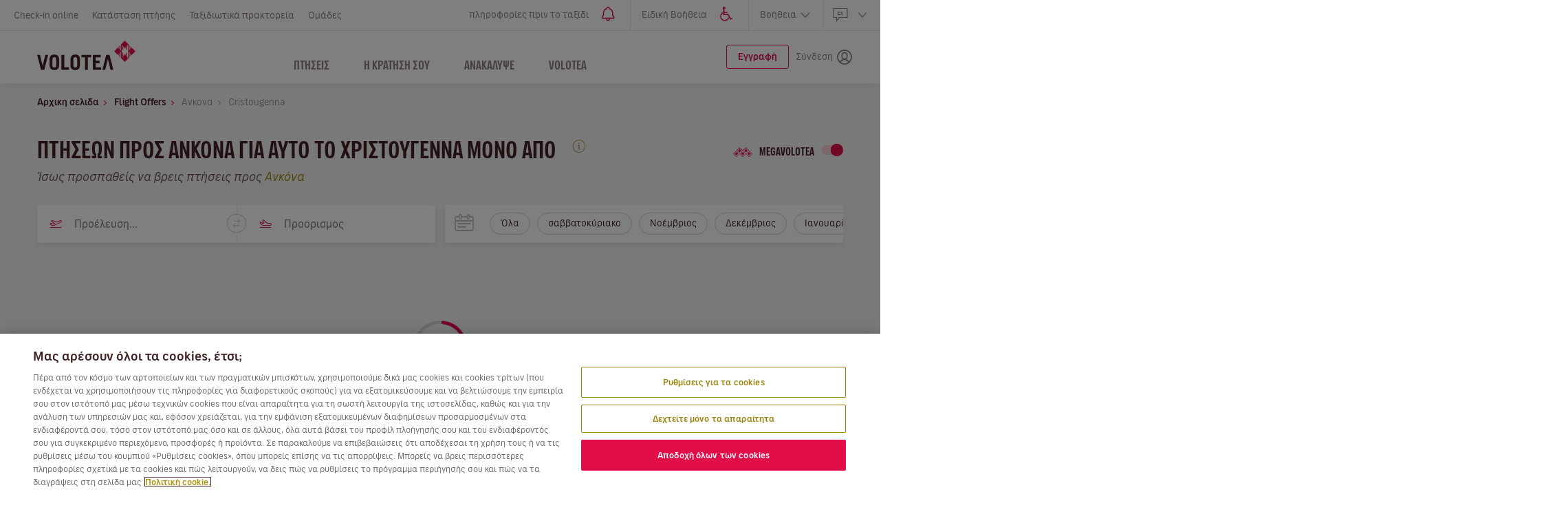

--- FILE ---
content_type: text/html; charset=utf-8
request_url: https://www.volotea.com/el/flight-offers/ankona/cristougenna/
body_size: 21533
content:

<!DOCTYPE html>
<html itemscope="" itemtype="https://schema.org/Webpage" lang="el-GR" class="v7-no-js">
<head>
    



<meta name="googlebot" content="index">
<meta name="robots" content="index, follow">
<meta name="robots" content="snippet">
<meta name="googlebot-news" content="snippet">
<meta name="robots" content="archive">

<meta charset="utf-8" />
<title>VOLOTEA | Προσφορές πτήσεων από 22,00 € προς Ανκόνα</title>
<meta name='title' content="VOLOTEA | Προσφορές πτήσεων από 22,00 € προς Ανκόνα" />
<meta lang="EL" name="description" content="Προσφορές πτήσεων ✈ από  από 22,00 €. Ανακάλυψε τις καλύτερες τιμές για να ταξιδέψεις προς Ανκόνα. Καλύτερη τιμή ✓ στον επίσημο ιστότοπο.">
<meta lang="EL" name="keywords" content="Προσφορές πτήσης, πτήσεις, απευθείας πτήσεις, volotea, διακοπές">
<meta name="viewport" content="width=device-width, initial-scale=1.0, maximum-scale=1.0, user-scalable=no" />
<meta property="og:title" content="VOLOTEA | Προσφορές πτήσεων από 22,00 € προς Ανκόνα">
<meta property="og:type" content="website">
<meta property="og:url" content="https://www.volotea.com/el/flight-offers/">
<meta property="og:image" content="https://media.volotea.com/media/1013/vol_logo_300x300.png">
<meta property="og:site_name" content="Volotea">
<meta property="og:description" content="Προσφορές πτήσεων ✈ από  από 22,00 €. Ανακάλυψε τις καλύτερες τιμές για να ταξιδέψεις προς Ανκόνα. Καλύτερη τιμή ✓ στον επίσημο ιστότοπο.">

<meta itemprop="datePublished" content="2025-10-21">
<meta name="date" content="05/11/2025">
<meta property="article:modified_time" content="2025-10-21 6:13:30">
<meta property="article:published_time" content="2025-10-21 6:13:30">
<meta name="DC.date" scheme="W3CDTF" content="2025-10-21">
<meta name="DC.date.issue" content="2025-10-21" />
<meta name="last-modified" content="2025-10-21" />
<meta name="pageDate" content="21102025" />
<meta name="DC.date" content="2025-10-21" />
<meta name="pageRender" content="05/11/2025 22:09:13 +00:00" />
<meta itemprop="datePublished" content="21/10/2025 6:13:30">
<meta http-equiv="x-ua-compatible" content="ie=edge">
    <link rel="alternate" hreflang="el-GR" href="https://www.volotea.com/el/flight-offers/ankona/cristougenna/" />
    <link rel="alternate" hreflang="en-GB" href="https://www.volotea.com/en/flight-offers/ancona/christmas/" />
    <link rel="alternate" hreflang="es-ES" href="https://www.volotea.com/es/ofertas-vuelos/ancona/navidad/" />
    <link rel="alternate" hreflang="it-IT" href="https://www.volotea.com/it/offerte-voli/ancona/natale/" />
    <link rel="alternate" hreflang="fr-FR" href="https://www.volotea.com/fr/offres-vol/ancone/noeel/" />
    <link rel="alternate" hreflang="de-DE" href="https://www.volotea.com/de/billige-fluege/ancona/weihnachten/" />
    <link rel="alternate" hreflang="pt-PT" href="https://www.volotea.com/pt/ofertas-de-voos/ancona/natal/" />

<meta name="apple-mobile-web-app-capable" content="yes">
<meta name="mobile-web-app-capable" content="yes">
<meta name="geo.region" content="ES" />
<meta name="geo.position" content="40.463667;-3.74922" />
<meta name="ICBM" content="40.463667, -3.74922" />
<link rel="dns-prefetch" href="//static.volotea.com/">
<link rel="dns-prefetch" href="//json.volotea.com/">
<link rel="dns-prefetch" href="//book.volotea.com/">
<link rel="dns-prefetch" href="//api.volotea.com/">
<link rel="dns-prefetch" href="//blog-static.volotea.com/">
<link rel="dns-prefetch" href="//cdn.cookielaw.org/">
<link rel="dns-prefetch" href="//geolocation.onetrust.com/">
<link rel="dns-prefetch" href="//www.googletagmanager.com/">
<link rel="dns-prefetch" href="//maps.googleapis.com/">
<link rel="dns-prefetch" href="//static.hotjar.com/">
<link rel="dns-prefetch" href="//vars.hotjar.com/">
<link rel="dns-prefetch" href="//in.hotjar.com/">
<link rel="dns-prefetch" href="//trc-events.taboola.com/">
<link rel="dns-prefetch" href="//7237182.collect.igodigital.com/">
<link rel="preload" href="https://assets.volotea.com/assets/fonts/volotea-sans/volotea-sans-condensed.woff2" as="font" type="font/woff2" crossorigin>
<link rel="preload" href="https://assets.volotea.com/assets/fonts/volotea-sans/volotea-sans-bold.woff2" as="font" type="font/woff2" crossorigin>
<link rel="preload" href="https://assets.volotea.com/assets/fonts/volotea-sans/volotea-sans-condensed-bold.woff2" as="font" type="font/woff2" crossorigin>
<link rel="preload" href="https://assets.volotea.com/assets/fonts/volotea-sans/volotea-sans-regular.woff2" as="font" type="font/woff2" crossorigin>
<link rel="preload" href="https://assets.volotea.com/assets/fonts/v7-icons/v7-icons-webfont.woff2" as="font" type="font/woff2" crossorigin>

<meta name="Author" content="VOLOTEA AIRLINES" />
<meta name="DC.title" content="VOLOTEA - Vuelos baratos, ofertas y billetes de avión a Europa" />

<link rel="schema.DC" href="http://purl.org/dc/elements/1.1/" />
<link rel="schema.DCTERMS" href="http://purl.org/dc/terms/" />
<link rel="image_src" ref="http://media.volotea.com/81547/vol_logo_300x300.png" />
<meta name="product-image" content="https://media.volotea.com/media/1013/vol_logo_300x300.png"/>
<meta itemprop="thumbnailUrl" content="https://media.volotea.com/media/1013/vol_logo_300x300.png" />
<link rel="icon" href="//media.volotea.com/media/2224/favicon.ico" type="image/x-icon" />
<meta name="DC.creator" content="VOLOTEA" />
<meta name="DC.publisher" content="VOLOTEA" />
<meta property="fb:admins" content="914721255283442" />
<meta property="fb:pages" content="914721255283442" />
<link rel="me" href="//www.youtube.com/user/Volotea" />
<link rel="me" href="//www.facebook.com/Volotea" />
<link rel="me" href="//twitter.com/volotea_es" />
<link rel="me" href="//www.pinterest.com/volotea/" />
<link rel="apple-touch-icon" sizes="120x120" href="//www.volotea.com/apple-touch-icon-120x120.png" />
<link rel="apple-touch-icon" sizes="152x152" href="//www.volotea.com/apple-touch-icon-152x152.png" />
<link rel="apple-touch-icon" sizes="120x120-precomposed" href="//www.volotea.com/apple-touch-icon-120x120-precomposed.png" />
<link rel="apple-touch-icon" sizes="152x152-precomposed" href="//www.volotea.com/apple-touch-icon-152x152-precomposed.png" />
<meta name="msvalidate.01" content="CC65C025687800C8B80D0563ADC59D6F" />
<meta name="facebook-domain-verification" content="p7oxujfrg5yns829m42tkeslv16knz" />
<!-- Sales Script --> 
<!-- Safari 15 header colors -->
<meta name="theme-color" 
content="#DAD3D3" 
media="(prefers-color-scheme: light)"/>
<meta name="theme-color" 
content="#452325" 
media="(prefers-color-scheme: dark)"/>
<link rel="canonical" href="https://www.volotea.com/el/flight-offers/ankona/cristougenna/">
<html itemscope="" itemtype="https://schema.org/Webpage" lang="el-GR">
<meta name="apple-mobile-web-app-capable" content="yes">
<meta name="mobile-web-app-capable" content="yes">
<script type="text/javascript" src="https://try.abtasty.com/af12f3ce3f124f098aaf42c7c1f99cc9.js"></script>




    <!--------------------Meta Tags End---------------->
    
    <!--------------------Sitemap Link End------------->
    


        <link rel=icon
              
              href=https://media.volotea.com/media/2224/favicon.ico
              rel=image/png>
        <link rel=apple-touch-icon
              
              href=https://media.volotea.com/media/2223/apple-icon-72x72.png
              >


<link href="https://assets.volotea.com/assets/angular/prod.197022086afa3440.bundle.css" rel="stylesheet"></link>
    <base href="https://www.volotea.com/el/flight-offers/ankona/cristougenna/">
    <app-sentry data-service-environment="pro" data-branch="XX-XXXX"></app-sentry>
    <!-- Google Tag Manager -->

<script>
(function(w,d,s,l,i){w[l]=w[l]||[];w[l].push({'gtm.start':
new Date().getTime(),event:'gtm.js'});var f=d.getElementsByTagName(s)[0],
j=d.createElement(s),dl=l!='dataLayer'?'&l='+l:'';j.async=true;j.src=
'https://www.googletagmanager.com/gtm.js?id='+i+dl;f.parentNode.insertBefore(j,f);
})(window,document,'script','dataLayer','GTM-PHF35LV');</script>
<!-- End Google Tag Manager -->

    <script>
        dataLayer = [{}];
        google = {
            maps: {
                OverlayView: null,
            }
        }
    </script>
    <!-- OneTrust Cookies Consent Notice start for .volotea.com -->
    <script src="https://cdn.cookielaw.org/scripttemplates/otSDKStub.js" 
            data-document-language="true" 
            type="text/javascript" 
            charset="UTF-8" 
            data-domain-script="215b6805-a1ea-4d23-b9c3-5cd9a8f2c9e7">
    </script>
    <script type="text/javascript">
        function OptanonWrapper() { }
    </script>
    <!-- OneTrust Cookies Consent Notice end for .volotea.com -->
</head>
<body class="">
    
    <!-- Google Tag Manager (noscript) -->
    <noscript>
        <iframe src="https://www.googletagmanager.com/ns.html?id=GTM-PHF35LV"
                height="0" width="0" style="display:none;visibility:hidden"></iframe>
    </noscript>
    <!-- End Google Tag Manager (noscript) -->

    <!-----------------------Alert Widget End------------------>
    <div id="main" class="v7-page-seo || v7-wrapper" style="padding-top: 0px;">
        <app-icons-sprite-svg-wrapper></app-icons-sprite-svg-wrapper>
        <app-nav-alerts-wrapper></app-nav-alerts-wrapper>
            <div class="v7-menu-wrap">
                
                <nav class="v7-nav-top" itemscope itemtype="http://schema.org/Airline">
                    
        <ul class="v7-nav-top__list">
                <li class="v7-nav-top__item">
                    <a href="/el/η-κράτησή-σου/check-in-online/" class=" v7-nav-top__link || v7-link" >
	                    <span itemprop="name department hasOfferCatalog ">Check-in online</span>
                    </a>
                </li>
                <li class="v7-nav-top__item">
                    <a href="/el/flight-status/" class=" v7-nav-top__link || v7-link" >
	                    <span itemprop="name department hasOfferCatalog ">Κατάσταση πτήσης</span>
                    </a>
                </li>
                <li class="v7-nav-top__item">
                    <a href="/el/travel-agencies/" class=" v7-nav-top__link || v7-link" >
	                    <span itemprop="name department hasOfferCatalog ">Ταξιδιωτικά πρακτορεία</span>
                    </a>
                </li>
                <li class="v7-nav-top__item">
                    <a href="https://public.volotea.com/groups" class=" v7-nav-top__link || v7-link" target=&quot;_blank&quot;>
	                    <span itemprop="name department hasOfferCatalog ">Ομάδες</span>
                    </a>
                </li>
        </ul>

     
                    <!-----------------------Top left menu Widget End------------------>
                    

    <ul class="v7-nav-top__list v7-nav-top__list--right">
                    <li class="v7-nav-top__item">
                        <a href="/el/information/" class=" v7-nav-top__link v7-nav-top__link--state || v7-link" >
                        πληροφορίες πριν το ταξίδι
                            <i class="v7-i-svg v7-i-svg--xxs v7-i--vmiddle || v7-u-color-brand test">
                                <svg class="v7-i-svg__src">
                                    <use xmlns:xlink="http://www.w3.org/1999/xlink" xlink:href="https://www.volotea.com/assets/img/sprite.svg#svg-notification"></use>
                                </svg>
                            </i>
                        </a>
                    </li>
                    <li class="v7-nav-top__item">
                        <a href="https://www.volotea.com/en/contact/article/18392260658973" class=" v7-nav-top__link v7-nav-top__link--state || v7-link" >
                        Ειδική Βοήθεια
                            <i class="v7-i-svg v7-i-svg--xxs v7-i--vmiddle || v7-u-color-brand test">
                                <svg class="v7-i-svg__src">
                                    <use xmlns:xlink="http://www.w3.org/1999/xlink" xlink:href="https://www.volotea.com/assets/img/sprite.svg#svg-assistance"></use>
                                </svg>
                            </i>
                        </a>
                    </li>
            <li id="help-menu" class="v7-nav-top__item">
                <span class="v7-nav-top__link v7-nav-top__link--help || v7-link">
                    Βοήθεια
                    <i class="v7-nav-top__arrow v7-i-svg v7-i-svg--xxxs">
                        <svg class="v7-i-svg__src">
                            <use xmlns:xlink="http://www.w3.org/1999/xlink" xlink:href="https://www.volotea.com/assets/img/sprite.svg#svg-down-arrow"></use>
                        </svg>
                    </i>
                    <div class="v7-menu-layer v7-menu-layer--help" id="js-menu-layer-help">
    <div class="v7-menu-layer__header">
        <i class="v7-i v7-i--xxxs v7-i--prev-arrow || v7-u-color-dark-60"></i>
        <h2 class="v7-main-title">
            Βοήθεια
        </h2>
    </div>  
        

            <div class="v7-menu-layer__item v7-menu-layer__item--border-r v7-menu-layer__item--75" itemscope itemtype="http://schema.org/Service">
                                
    
        
               

        <app-help-center-search data-fromhelpmenu="true"></app-help-center-search>




        



                                
    
        
               

            <div class="v7-menu-layer__stitle">
                <h3 class="v7-strapline-title v7-strapline-title--sm">
                    ΠΙΟ ΣΥΧΝΕΣ ΑΝΑΖΗΤΗΣΕΙΣ 
                </h3>
            </div>
        <ul class="v7-menu-layer__list v7-menu-layer__list--suggest || row row--flex">

                        <li class="v7-menu-layer__litem v7-menu-layer__litem--atop || col-md-6">
                            <a href="https://support.volotea.com/customer/el/portal/topics/538330-equipaje/articles" title="Πληροφορίες για αποσκευές" class=" v7-menu-layer__llink" target=&quot;_blank&quot; rel="noopener">
                                <i class="v7-btn-circle v7-btn-circle--md v7-btn-circle--light-brand v7-flex v7-i-svg v7-i-svg--xs v7-u-color-brand">
                                    <svg class="v7-i-svg__src">
                                        <use xmlns:xlink="http://www.w3.org/1999/xlink" xlink:href="https://www.volotea.com/assets/img/sprite.svg#svg-suitcase"></use>
                                    </svg>
                                </i>

                                <div>
                                    <h4 class="v7-sub-title v7-sub-title--sm">
                                        <strong> Πληροφορίες για αποσκευές </strong>
                                    </h4>
                                        <p class="v7-menu-layer__p">
                                            Πόσες χειραποσκευές μπορείς να πάρεις, πώς θα προσθέσεις μια βαλίτσα...
                                        </p>
                                </div>
                            </a>
                        </li>
                        <li class="v7-menu-layer__litem v7-menu-layer__litem--atop || col-md-6">
                            <a href="/el/contact/article/7424127275793" title="Check-in και κάρτες επιβίβασης" class=" v7-menu-layer__llink"  >
                                <i class="v7-btn-circle v7-btn-circle--md v7-btn-circle--light-brand v7-flex v7-i-svg v7-i-svg--xs v7-u-color-brand">
                                    <svg class="v7-i-svg__src">
                                        <use xmlns:xlink="http://www.w3.org/1999/xlink" xlink:href="https://www.volotea.com/assets/img/sprite.svg#svg-boarding-passes"></use>
                                    </svg>
                                </i>

                                <div>
                                    <h4 class="v7-sub-title v7-sub-title--sm">
                                        <strong> Check-in και κάρτες επιβίβασης </strong>
                                    </h4>
                                        <p class="v7-menu-layer__p">
                                            Πώς μπορείς να κάνεις
                                        </p>
                                </div>
                            </a>
                        </li>
                        <li class="v7-menu-layer__litem v7-menu-layer__litem--atop || col-md-6">
                            <a href="https://support.volotea.com/customer/el/portal/topics/538336-reembolsos-/articles" title="Αλλαγές και ακυρώσεις" class=" v7-menu-layer__llink" target=&quot;_blank&quot; rel="noopener">
                                <i class="v7-btn-circle v7-btn-circle--md v7-btn-circle--light-brand v7-flex v7-i-svg v7-i-svg--xs v7-u-color-brand">
                                    <svg class="v7-i-svg__src">
                                        <use xmlns:xlink="http://www.w3.org/1999/xlink" xlink:href="https://www.volotea.com/assets/img/sprite.svg#svg-aircraft-outline"></use>
                                    </svg>
                                </i>

                                <div>
                                    <h4 class="v7-sub-title v7-sub-title--sm">
                                        <strong> Αλλαγές και ακυρώσεις </strong>
                                    </h4>
                                        <p class="v7-menu-layer__p">
                                            Πώς θα αλλάξεις ή θα ακυρώσεις μια πτήση ή κράτηση, αλλαγή ονόματος...
                                        </p>
                                </div>
                            </a>
                        </li>
                        <li class="v7-menu-layer__litem v7-menu-layer__litem--atop || col-md-6">
                            <a href="https://support.volotea.com/customer/el/portal/topics/538339-animales-a-bordo/articles" title="Ειδική βοήθεια" class=" v7-menu-layer__llink" target=&quot;_blank&quot; rel="noopener">
                                <i class="v7-btn-circle v7-btn-circle--md v7-btn-circle--light-brand v7-flex v7-i-svg v7-i-svg--xs v7-u-color-brand">
                                    <svg class="v7-i-svg__src">
                                        <use xmlns:xlink="http://www.w3.org/1999/xlink" xlink:href="https://www.volotea.com/assets/img/sprite.svg#svg-passwallet"></use>
                                    </svg>
                                </i>

                                <div>
                                    <h4 class="v7-sub-title v7-sub-title--sm">
                                        <strong> Ειδική βοήθεια </strong>
                                    </h4>
                                        <p class="v7-menu-layer__p">
                                            Συνοδεία για ανήλικα παιδιά που ταξιδεύουν μόνα τους, ειδική βοήθεια,...
                                        </p>
                                </div>
                            </a>
                        </li>
        </ul>



        



                                
    
        
               

        <div class="v7-menu-layer__more-help">
            <div class="v7-menu-layer__stitle">
                    <h3 class="v7-strapline-title v7-strapline-title--sm">
                        ΔΕΝ ΒΡΗΚΕΣ ΑΥΤΌ ΠΟΥ ΨΑΧΝΕΙΣ;
                    </h3>
            </div>


                                    <a href="#open-chatbot" title="Ρώτησέ μας στο chat" class="v7-menu-layer__btn || v7-btn || v7-flex__item v7-flex__item--bottom v7-flex--block  "  > Ρώτησέ μας στο chat</a>
                                    <a href="/el/contact/" title="Επισκέψου το κέντρο βοήθειας" class="v7-menu-layer__btn || v7-btn v7-btn--border v7-btn--secondary || v7-flex__item v7-flex__item--bottom v7-flex--block  "  > Επισκέψου το κέντρο βοήθειας</a>
        </div>


        



            </div>
            <div class="v7-menu-layer__item v7-menu-layer__item--25">
                                
    
        
               

            <div class="v7-menu-layer__stitle || v7-flex">
                <h3 class="v7-strapline-title v7-strapline-title--sm">
                    ΣΧΕΤΙΚΈΣ ΕΝΈΡΓΕΙΕΣ
                </h3>
            </div>
        <ul class="v7-menu-layer__list v7-menu-layer__list--border">
                        <li class="v7-menu-layer__litem">
                                <a class="v7-menu-layer__llink " href="https://www.volotea.com/el/your-booking/special-assistance/" title="Eιδικής Bοήθειας"  >
                                    <i class="v7-i-vect v7-i-vect--xs v7-u-color-brand">
                                        <svg class="v7-i-vect__svg | v7-svg-megavolotea">
                                            <use xmlns:xlink="http://www.w3.org/1999/xlink" xlink:href="https://www.volotea.com/assets/img/sprite.svg#svg-assistance"></use>
                                        </svg>
                                    </i>
                                    <p class="v7-menu-layer__p">
                                        Eιδικής Bοήθειας
                                    </p>
                                </a>
                        </li>
                        <li class="v7-menu-layer__litem">
                                <a href="/el/information/" class="v7-menu-layer__llink " title="Ταξιδιωτικά νέα"  >
                                    <i class="v7-i v7-i--departure v7-i--xxs || v7-u-color-brand"></i>
                                    <p class="v7-menu-layer__p">
                                        Ταξιδιωτικά νέα
                                    </p>
                                </a>
                        </li>
                        <li class="v7-menu-layer__litem">
                                <a href="/el/η-κράτησή-σου/resend-confirmation/" class="v7-menu-layer__llink " title="Επανάληψη αποστολής μήνυματος επιβεβαίωσης"  >
                                    <i class="v7-i v7-i--curved-arrow v7-i--xxs || v7-u-color-brand"></i>
                                    <p class="v7-menu-layer__p">
                                        Επανάληψη αποστολής μήνυματος επιβεβαίωσης
                                    </p>
                                </a>
                        </li>
                        <li class="v7-menu-layer__litem">
                                <a href="https://support.volotea.com/customer/el/portal/articles/1211119" class="v7-menu-layer__llink " title="Αίτημα τιμολογίου" target=&quot;_blank&quot; rel="noopener">
                                    <i class="v7-i v7-i--invoice v7-i--xxs || v7-u-color-brand"></i>
                                    <p class="v7-menu-layer__p">
                                        Αίτημα τιμολογίου
                                    </p>
                                </a>
                        </li>
        </ul>



        



                                
    
        
               

            <div class="v7-menu-layer__stitle || v7-u-mt-20 v7-flex" itemscope itemtype="http://schema.org/ServiceChannel">
                <h3 class="v7-strapline-title v7-strapline-title--sm">
                    ΕΞΥΠΗΡΈΤΗΣΗ ΠΕΛΑΤΏΝ
                </h3>
            </div>
        <ul class="v7-menu-layer__list v7-menu-layer__list--legal" itemscope itemtype="http://schema.org/ServiceChannel">
                    <li class="v7-menu-layer__litem">
                        <a itemprop="serviceUrl" class="v7-link v7-link--sm" href="/el/legal-conditions/conditions-of-carriage/" title="Όροι μεταφοράς"  ><span itemprop="name providesService">Όροι μεταφοράς</span></a>
                    </li>
                    <li class="v7-menu-layer__litem">
                        <a itemprop="serviceUrl" class="v7-link v7-link--sm" href="/el/κόστος-υπηρεσιών/" title="Πίνακας τιμών"  ><span itemprop="name providesService">Πίνακας τιμών</span></a>
                    </li>
                    <li class="v7-menu-layer__litem">
                        <a itemprop="serviceUrl" class="v7-link v7-link--sm" href="/el/contact/reservations-center/" title="Επικοινώνησε μαζί μας"  ><span itemprop="name providesService">Επικοινώνησε μαζί μας</span></a>
                    </li>
        </ul>


        



            </div>

</div>


                </span>
            </li>
            <script>    
                var element = document.getElementById('help-menu')
                element.addEventListener('mouseover', chatBot, false)

                function chatBot() {
                    var homeUrl = "https://www.volotea.com/el/flight-offers/ankona/cristougenna/";
                    var host = "https://www.volotea.com/fr/"

                    if (homeUrl === host && "el-GR" === "fr-FR") {
                        var chatBotSdkElement = document.getElementById('inbenta-bot-sdk');
    
                        if (chatBotSdkElement) {
                            chatBotSdkElement.style.opacity = '1'
                            chatBotSdkElement.style.display = 'block'
                        }
                    }
                }
            </script>

    </ul>


    <ul class="v7-nav-top__list v7-nav-top__list--lang">
        <li class="v7-nav-top__item">
            <span class="v7-nav-top__link v7-nav-top__link--lang || v7-link">
                <i class="v7-nav-top__lang-icon || v7-i v7-i--lang-el v7-i--xxs"></i>
                <i class="v7-nav-top__arrow || v7-i v7-i--down-arrow v7-i--xxxs"></i>
            </span>
            <div class="v7-nav-top__tooltip || v7-tooltip v7-tooltip--lang v7-tooltip--arrow-top v7-tooltip--arrow-right" id="div-lang">
                <nav class="v7-tooltip__list" itemprop="availableLanguage" itemscope itemtype="http://schema.org/Language">
                    <li onclick="location.href='/el/flight-offers/ankona/cristougenna/';" class=v7-is-active itemprop="url sameAs mainEntityOfPage">
                        <i class="v7-tooltip__icon || v7-i v7-i--lang-el || v7-u-color-white"></i>
                        <span itemprop="name">Ελληνικά </span>
                    </li>
                    <li onclick="location.href='/en/flight-offers/ancona/christmas/';"  itemprop="url sameAs mainEntityOfPage">
                        <i class="v7-tooltip__icon || v7-i v7-i--lang-en || v7-u-color-white"></i>
                        <span itemprop="name">English </span>
                    </li>
                    <li onclick="location.href='/es/ofertas-vuelos/ancona/navidad/';"  itemprop="url sameAs mainEntityOfPage">
                        <i class="v7-tooltip__icon || v7-i v7-i--lang-es || v7-u-color-white"></i>
                        <span itemprop="name">Espa&#241;ol </span>
                    </li>
                    <li onclick="location.href='/it/offerte-voli/ancona/natale/';"  itemprop="url sameAs mainEntityOfPage">
                        <i class="v7-tooltip__icon || v7-i v7-i--lang-it || v7-u-color-white"></i>
                        <span itemprop="name">Italiano </span>
                    </li>
                    <li onclick="location.href='/fr/offres-vol/ancone/noeel/';"  itemprop="url sameAs mainEntityOfPage">
                        <i class="v7-tooltip__icon || v7-i v7-i--lang-fr || v7-u-color-white"></i>
                        <span itemprop="name">Fran&#231;ais </span>
                    </li>
                    <li onclick="location.href='/de/billige-fluege/ancona/weihnachten/';"  itemprop="url sameAs mainEntityOfPage">
                        <i class="v7-tooltip__icon || v7-i v7-i--lang-de || v7-u-color-white"></i>
                        <span itemprop="name">Deutsch </span>
                    </li>
                    <li onclick="location.href='/pt/ofertas-de-voos/ancona/natal/';"  itemprop="url sameAs mainEntityOfPage">
                        <i class="v7-tooltip__icon || v7-i v7-i--lang-pt || v7-u-color-white"></i>
                        <span itemprop="name">Portugu&#234;s </span>
                    </li>
                </nav>
            </div>
        </li>
    </ul>
                </nav>
                
<header class="v7-menu v7-menu--tiny v7-menu--section || v7-menu--mobile" itemscope itemtype="http://schema.org/SiteNavigationElement">
    <div class="v7-menu__inner || container">
        <button class="v7-menu__burger || v7-js-menu-open">
            <span class="v7-btn-burger">
                <span></span>
            </span>
        </button>
        <button title="" class="v7-menu__return || v7-i v7-i--prev-arrow v7-i--xxs"></button>
            <h2 class="v7-menu__title">Flight Offers</h2>
    <a itemprop="url potentialAction mainEntityOfPage" href="/el/" title="VOLOTEA | Προσφορές πτήσεων από 22,00 € προς Ανκόνα" class="v7-menu__logo">

        <svg class="v7-svg-logo || v7-u-visible-sm" viewBox="0 0 200 60">
            <polygon fill="#FFFFFF" points="200,21.6 178.4,43.1 156.8,21.6 178.4,0 "></polygon>
            <polygon fill="#452325" points="11.3,50.8 11.2,50.8 5.8,28.8 0,28.8 7.9,59.5 14.6,59.5 22.4,28.8 16.7,28.8     "></polygon>
            <path fill="#452325" d="M34.9,28.3c-5.7,0-9.7,2.7-9.7,10.3v11c0,7.6,4,10.3,9.7,10.3c5.7,0,9.7-2.7,9.7-10.3v-11
                C44.6,31.1,40.6,28.3,34.9,28.3z M38.7,50.4c0,3.4-1.5,4.3-3.8,4.3c-2.3,0-3.8-0.9-3.8-4.3V37.9c0-3.4,1.5-4.3,3.8-4.3
                c2.3,0,3.8,0.9,3.8,4.3V50.4z"></path>
            <polygon fill="#452325" points="55.3,28.8 49.4,28.8 49.4,59.5 64.7,59.5 64.7,54.3 55.3,54.3    "></polygon>
            <path fill="#452325" d="M77.5,28.3c-5.7,0-9.7,2.7-9.7,10.3v11c0,7.6,4,10.3,9.7,10.3c5.7,0,9.7-2.7,9.7-10.3v-11
                C87.2,31.1,83.2,28.3,77.5,28.3z M81.4,50.4c0,3.4-1.5,4.3-3.8,4.3c-2.3,0-3.8-0.9-3.8-4.3V37.9c0-3.4,1.5-4.3,3.8-4.3
                c2.3,0,3.8,0.9,3.8,4.3V50.4z"></path>
            <polygon fill="#452325" points="90.2,34 97.1,34 97.1,59.5 103,59.5 103,34 109.8,34 109.8,28.8 90.2,28.8    "></polygon>
            <polygon fill="#452325" points="119.2,46.2 127,46.2 127,41 119.2,41 119.2,34 129.4,34 129.4,28.8 113.3,28.8 113.3,59.5 129.9,59.5
                129.9,54.3 119.2,54.3   "></polygon>
            <polygon fill="#452325" points="147.2,28.8 140.5,28.8 132.6,59.5 138.4,59.5 143.8,37.5 143.8,37.5 149.3,59.5 155.1,59.5    "></polygon>
            <path fill="#E10E49" d="M200,21.6l-7.2-7.2l0,0l-1.6-1.6V16l-1.6,1.6v-6.4L188,9.6v9.6l0,0l-1.6,1.6V8l-0.8-0.8L178.4,0l-7.2,7.2
                L170.4,8v12.8l-1.6-1.6V9.6l-1.6,1.6v6.4l-1.6-1.6v-3.2l-1.6,1.6l0,0l-7.2,7.2l7.2,7.2l1.6,1.6v-3.2l1.6-1.6v6.4l1.6,1.6v-9.6
                l1.6-1.6v12.8l0.8,0.8l7.2,7.2l7.2-7.2l0.8-0.8V22.3l1.6,1.6h0v9.6l1.6-1.6v-6.4l1.6,1.6v3.2l1.6-1.6l0,0l0,0L200,21.6z M178.4,14.4
                L178.4,14.4L178.4,14.4L178.4,14.4L178.4,14.4z M184.8,22.3v12.8l-1.6-1.6l0,0v-9.6l-1.6,1.6v6.4l-1.6-1.6l0,0v-3.2l-1.6,1.6
                l-1.6-1.6v3.2l-1.6,1.6v-6.4l-1.6-1.6v9.6l-1.6,1.6V22.3l-0.8-0.8l0.8-0.8V8l1.6,1.6v9.6l1.6-1.6v-6.4l1.6,1.6V16l1.6-1.6L180,16
                v-3.2l1.6-1.6l0,0v6.4l1.6,1.6V9.6l1.6-1.6v12.8l0.8,0.8L184.8,22.3z"></path>
        </svg>

        <svg class="v7-svg-logo || v7-u-hide-sm" viewBox="0 0 200 60">
            <polygon fill="#452325" points="11.3 50.96 11.2 50.96 5.8 28.96 0 28.96 7.9 59.66 14.6 59.66 22.4 28.96 16.7 28.96 11.3 50.96"></polygon>

            <path fill="#452325" d="M34.9,28.3c-5.7,0-9.7,2.7-9.7,10.3v11c0,7.6,4,10.3,9.7,10.3s9.7-2.7,9.7-10.3v-11C44.6,31.1,40.6,28.3,34.9,28.3Zm3.8,22.1c0,3.4-1.5,4.3-3.8,4.3s-3.8-.9-3.8-4.3V37.9c0-3.4,1.5-4.3,3.8-4.3s3.8.9,3.8,4.3Z" transform="translate(0 0.16)"></path>
            <polygon fill="#452325" points="55.3 28.96 49.4 28.96 49.4 59.66 64.7 59.66 64.7 54.46 55.3 54.46 55.3 28.96"></polygon>
            <path fill="#452325" d="M77.5,28.3c-5.7,0-9.7,2.7-9.7,10.3v11c0,7.6,4,10.3,9.7,10.3s9.7-2.7,9.7-10.3v-11C87.2,31.1,83.2,28.3,77.5,28.3Zm3.9,22.1c0,3.4-1.5,4.3-3.8,4.3s-3.8-.9-3.8-4.3V37.9c0-3.4,1.5-4.3,3.8-4.3s3.8.9,3.8,4.3Z" transform="translate(0 0.16)"></path>
            <polygon fill="#452325" points="90.2 34.16 97.1 34.16 97.1 59.66 103 59.66 103 34.16 109.8 34.16 109.8 28.96 90.2 28.96 90.2 34.16"></polygon>
            <polygon fill="#452325" points="119.2 46.36 127 46.36 127 41.16 119.2 41.16 119.2 34.16 129.4 34.16 129.4 28.96 113.3 28.96 113.3 59.66 129.9 59.66 129.9 54.46 119.2 54.46 119.2 46.36"></polygon>
            <polygon fill="#452325" points="147.2 28.96 140.5 28.96 132.6 59.66 138.4 59.66 143.8 37.66 143.8 37.66 149.3 59.66 155.1 59.66 147.2 28.96"></polygon>
            <rect fill="#ffffff" x="162.89" y="6.2" width="30.74" height="30.74" transform="translate(36.95 132.53) rotate(-45)"></rect>
            <path fill="#f39fb6" d="M185.51,21.57l-7.25,7.25,7.25,7.24,7.25-7.24ZM171,7.08l-7.25,7.25L171,21.57l7.25-7.24Zm21.74,7.25-7.25-7.25-7.25,7.25,7.25,7.24Zm-29,14.49L171,36.07l7.25-7.24L171,21.57Z" transform="translate(0 0.16)"></path>
            <path fill="#e10e49" d="M171,36.07l7.25,7.25,7.25-7.25-7.25-7.24Zm14.49-29L178.26-.16,171,7.08l7.25,7.25Zm7.25,7.25-7.25,7.24,7.25,7.25L200,21.57Zm-36.23,7.24,7.25,7.25L171,21.57l-7.24-7.24Z" transform="translate(0 0.16)"></path>
        </svg>
    </a>
        <nav class="v7-menu__nav">
            <ul class="v7-t v7-t--nav">
                            <li class="v7-t__item">
                                <a href="javascript:;" rel="nofollow"  title=" Πτήσεις"  class="v7-menu__link v7-menu__link--layer || v7-t__link "> Πτήσεις</a>

                                        <div class="v7-menu-layer v7-menu-layer-- πτήσεις" id="js-menu-layer- πτήσεις">
                                            


        <div class="v7-menu-layer__item  " itemscope itemtype="http://schema.org/Service">

                    
    
        
               

        <div class="v7-menu-layer__title v7-menu-layer__title--i">
            <i class="v7-i-svg v7-i-svg--sm  v7-u-color-brand">
                <svg class="v7-i-svg__src">
                    <use xmlns:xlink="http://www.w3.org/1999/xlink" xlink:href="https://www.volotea.com/assets/img/sprite.svg#svg-aircraft-outline"></use>
                </svg>
            </i>

                <h2 itemprop="name category offers serviceOutput" class="v7-sub-title v7-sub-title--sm">
                    <strong>Προσφορές πτήσεων</strong>
                </h2>
        </div>
            <p itemprop="description" class="v7-menu-layer__p || v7-u-mb-20">
                Πέτα χωρίς ενδιάμεση στάση και στην καλύτερη τιμή. Στη Volotea συνδέουμε πόλεις από όλη την Ευρώπη και το κάνουμε με ξεχωριστό στιλ. Ανακάλυψέ μας!
            </p>
                                <a itemprop="url" href="/el/flight-offers/" title="Δες τις καλύτερες προσφορές πτήσεων" class="v7-menu-layer__btn v7-flex__bottom || v7-btn || v7-flex__item v7-flex__item--bottom v7-flex--block  "  > Δες τις καλύτερες προσφορές πτήσεων</a>


        




        </div>
        <div class="v7-menu-layer__item  " itemscope itemtype="http://schema.org/Service">

                    
    
        
               

            <div class="v7-menu-layer__stitle || v7-flex">
                <h3 class="v7-strapline-title v7-strapline-title--sm">
                    ΚΑΙ ΑΝ ΕΧΕΙΣ ΒΡΕΙ ΗΔΗ ΠΤΗΣΗ...
                </h3>
            </div>
        <ul class="v7-menu-layer__list v7-menu-layer__list--border">
                        <li class="v7-menu-layer__litem">
                                <a href="https://hotels.volotea.com/?label=pagenavtab-link-942942-click" class="v7-menu-layer__llink " title="Κλείσε το ξενοδοχείο σου" target=&quot;_blank&quot; rel="noopener">
                                    <i class="v7-i v7-i--bed v7-i--xs || v7-u-color-brand"></i>
                                    <p class="v7-menu-layer__p">
                                        Κλείσε το ξενοδοχείο σου
                                    </p>
                                </a>
                        </li>
                        <li class="v7-menu-layer__litem">
                                <a href="https://cars.cartrawler.com/volotea/el/?clientID=594051#/searchcars" class="v7-menu-layer__llink " title="Νοίκιασε αυτοκίνητο" target=&quot;_blank&quot; rel="noopener">
                                    <i class="v7-i v7-i--car v7-i--xs || v7-u-color-brand"></i>
                                    <p class="v7-menu-layer__p">
                                        Νοίκιασε αυτοκίνητο
                                    </p>
                                </a>
                        </li>
        </ul>



        




        </div>
        <div class="v7-menu-layer__item  " itemscope itemtype="http://schema.org/Service">

                    
    
        
               

        <div class="v7-menu-layer__title v7-menu-layer__title--i">
            <i class="v7-i-svg v7-i-svg--sm  v7-u-color-brand">
                <svg class="v7-i-svg__src">
                    <use xmlns:xlink="http://www.w3.org/1999/xlink" xlink:href="https://www.volotea.com/assets/img/sprite.svg#svg-checkin"></use>
                </svg>
            </i>

                <h2 itemprop="name category offers serviceOutput" class="v7-sub-title v7-sub-title--sm">
                    <strong>Κατάσταση πτήσης</strong>
                </h2>
        </div>
            <p itemprop="description" class="v7-menu-layer__p || v7-u-mb-20">
                Δες την κατάσταση της πτήσης σου με τη Volotea σε πραγματικό χρόνο. Όλες οι πληροφορίες στη διάθεσή σου ανά πάσα στιγμή, κάνε εγγραφή και παρακολούθησε ζωντανά τη διαδρομή της πτήσης σου.
            </p>
                                <a itemprop="url" href="/el/flight-status/" title="Δες την κατάσταση της πτήσης σου" class="v7-menu-layer__btn v7-flex__bottom || v7-btn v7-btn--border v7-btn--secondary || v7-flex__item v7-flex__item--bottom v7-flex--block  "  > Δες την κατάσταση της πτήσης σου</a>


        




        </div>
        <div class="v7-menu-layer__item  " itemscope itemtype="http://schema.org/Service">

                    
    
        
               

            <div class="v7-menu-layer__stitle || v7-flex">
                <h3 class="v7-strapline-title v7-strapline-title--sm">
                    ΕΙΔΙΚΕΣ ΚΡΑΤΗΣΕΙΣ
                </h3>
            </div>
        <ul class="v7-menu-layer__list">
            <li class="v7-menu-layer__litem">

                    <a href="https://groups.volotea.com/?culture=en" rel="nofollow" target=&quot;_blank&quot; class="v7-menu-layer__llink ">
                        <i class="v7-btn-circle v7-btn-circle--md v7-btn-circle--light v7-i-svg v7-i-svg--xs v7-flex">
                            <svg class="v7-i-svg__src">
                                <use xmlns:xlink="http://www.w3.org/1999/xlink" xlink:href="https://www.volotea.com/assets/img/sprite.svg#svg-groups"></use>
                            </svg>
                        </i>
                        <div>
                            <h4>
                                <span class="v7-link">
                                    Ομάδες
                                </span>
                            </h4>
                                <p class="v7-menu-layer__p">
                                    Ειδικοί ναύλοι από 10 επιβάτες και πάνω.
                                </p>
                        </div>
                    </a>


            </li>
            <li class="v7-menu-layer__litem">

                    <a href="/el/tαξιδιωτικά-πρακτορεία/" rel="nofollow"  class="v7-menu-layer__llink ">
                        <i class="v7-btn-circle v7-btn-circle--md v7-btn-circle--light v7-i-svg v7-i-svg--xs v7-flex">
                            <svg class="v7-i-svg__src">
                                <use xmlns:xlink="http://www.w3.org/1999/xlink" xlink:href="https://www.volotea.com/assets/img/sprite.svg#svg-document"></use>
                            </svg>
                        </i>
                        <div>
                            <h4>
                                <span class="v7-link">
                                    Ταξιδιωτικά γραφεία
                                </span>
                            </h4>
                                <p class="v7-menu-layer__p">
                                    Χαμηλοί ναύλοι και εξατομικευμένη εξυπηρέτηση για γραφεία.
                                </p>
                        </div>
                    </a>


            </li>
        </ul>


        




        </div>



                                        </div>
                            </li>
                            <li class="v7-t__item">
                                <a href="javascript:;" rel="nofollow"  title="Η ΚΡΑΤΗΣΗ ΣΟΥ"  class="v7-menu__link v7-menu__link--layer || v7-t__link ">Η ΚΡΑΤΗΣΗ ΣΟΥ</a>

                                        <div class="v7-menu-layer v7-menu-layer--η κρατηση σου" id="js-menu-layer-η κρατηση σου">
                                            


        <div class="v7-menu-layer__item  " itemscope itemtype="http://schema.org/Service">

                    
    
        
               

        <div class="v7-menu-layer__title v7-menu-layer__title--i">
            <i class="v7-i-svg v7-i-svg--sm  v7-u-color-brand">
                <svg class="v7-i-svg__src">
                    <use xmlns:xlink="http://www.w3.org/1999/xlink" xlink:href="https://www.volotea.com/assets/img/sprite.svg#svg-boarding-passes"></use>
                </svg>
            </i>

                <h2 itemprop="name category offers serviceOutput" class="v7-sub-title v7-sub-title--sm">
                    <strong>Check-in online</strong>
                </h2>
        </div>
            <p itemprop="description" class="v7-menu-layer__p || v7-u-mb-20">
                Κάνε online check-in. Χρειάζεσαι μόνο τον αριθμό επιβεβαίωσης της κράτησής σου και το επώνυμο ή το email επικοινωνίας.
            </p>
                                <a itemprop="url" href="/el/η-κράτησή-σου/check-in-online/" title="Λάβε τις κάρτες επιβίβασής σου" class="v7-menu-layer__btn v7-flex__bottom || v7-btn || v7-flex__item v7-flex__item--bottom v7-flex--block  "  > Λάβε τις κάρτες επιβίβασής σου</a>


        




        </div>
        <div class="v7-menu-layer__item  " itemscope itemtype="http://schema.org/Service">

                    
    
        
               

            <div class="v7-menu-layer__stitle || v7-flex">
                <h3 class="v7-strapline-title v7-strapline-title--sm">
                    ΤΑ ΕΧΕΙΣ ΗΔΗ ΟΛΑ;
                </h3>
            </div>
        <ul class="v7-menu-layer__list v7-menu-layer__list--border">
                        <li class="v7-menu-layer__litem">
                                <a href="/el/η-κράτησή-σου/your-seats/" class="v7-menu-layer__llink " title="Επίλεξε θέση"  >
                                    <i class="v7-i v7-i--seat v7-i--xs || v7-u-color-brand"></i>
                                    <p class="v7-menu-layer__p">
                                        Επίλεξε θέση
                                    </p>
                                </a>
                        </li>
                        <li class="v7-menu-layer__litem">
                                <a href="/el/η-κράτησή-σου/priority-boarding/" class="v7-menu-layer__llink " title="Επιβίβαση προτεραιότητας"  >
                                    <i class="v7-i v7-i--priority-boarding v7-i--xs || v7-u-color-brand"></i>
                                    <p class="v7-menu-layer__p">
                                        Επιβίβαση προτεραιότητας
                                    </p>
                                </a>
                        </li>
                        <li class="v7-menu-layer__litem">
                                <a href="/el/η-κράτησή-σου/add-baggage/" class="v7-menu-layer__llink " title="Προσθήκη αποσκευής"  >
                                    <i class="v7-i v7-i--company v7-i--xs || v7-u-color-brand"></i>
                                    <p class="v7-menu-layer__p">
                                        Προσθήκη αποσκευής
                                    </p>
                                </a>
                        </li>
        </ul>



        




        </div>
        <div class="v7-menu-layer__item  " itemscope itemtype="http://schema.org/Service">

                    
    
        
               

        <div class="v7-menu-layer__title v7-menu-layer__title--i">
            <i class="v7-i-svg v7-i-svg--sm  v7-u-color-brand">
                <svg class="v7-i-svg__src">
                    <use xmlns:xlink="http://www.w3.org/1999/xlink" xlink:href="https://www.volotea.com/assets/img/sprite.svg#svg-luggage-checkin"></use>
                </svg>
            </i>

                <h2 itemprop="name category offers serviceOutput" class="v7-sub-title v7-sub-title--sm">
                    <strong>Διαχείριση κράτησης</strong>
                </h2>
        </div>
            <p itemprop="description" class="v7-menu-layer__p || v7-u-mb-20">
                Ανακάλυψε όλες τις υπηρεσίες μας με ένα μόνο κλικ. Είναι απλό, εισήγαγε τον αριθμό επιβεβαίωσης της κράτησής σου και το επώνυμο και το email επικοινωνίας.
            </p>
                                <a itemprop="url" href="/el/η-κράτησή-σου/" title="Πρόσβαση στην κράτησή σου" class="v7-menu-layer__btn v7-flex__bottom || v7-btn v7-btn--border v7-btn--secondary || v7-flex__item v7-flex__item--bottom v7-flex--block  "  > Πρόσβαση στην κράτησή σου</a>


        




        </div>
        <div class="v7-menu-layer__item  " itemscope itemtype="http://schema.org/Service">

                    
    
        
               

            <div class="v7-menu-layer__stitle || v7-flex">
                <h3 class="v7-strapline-title v7-strapline-title--sm">
                    ΚΑΙ ΕΠΙΠΛΕΟΝ ΤΟΝΙΖΟΥΜΕ...
                </h3>
            </div>
        <ul class="v7-menu-layer__list">
            <li class="v7-menu-layer__litem">

                    <a href="/el/information/" rel="nofollow"  class="v7-menu-layer__llink ">
                        <i class="v7-btn-circle v7-btn-circle--md v7-btn-circle--light v7-i-svg v7-i-svg--xs v7-flex">
                            <svg class="v7-i-svg__src">
                                <use xmlns:xlink="http://www.w3.org/1999/xlink" xlink:href="https://www.volotea.com/assets/img/sprite.svg#svg-alert-rounded"></use>
                            </svg>
                        </i>
                        <div>
                            <h4>
                                <span class="v7-link">
                                    Πριν ταξιδέψεις
                                </span>
                            </h4>
                                <p class="v7-menu-layer__p">
                                    Ό,τι χρειάζεσαι για να ξεκινήσεις το ταξίδι σου
                                </p>
                        </div>
                    </a>


            </li>
            <li class="v7-menu-layer__litem">

                    <a href="/el/baggage/" rel="nofollow"  class="v7-menu-layer__llink ">
                        <i class="v7-btn-circle v7-btn-circle--md v7-btn-circle--light v7-i-svg v7-i-svg--xs v7-flex">
                            <svg class="v7-i-svg__src">
                                <use xmlns:xlink="http://www.w3.org/1999/xlink" xlink:href="https://www.volotea.com/assets/img/sprite.svg#svg-company"></use>
                            </svg>
                        </i>
                        <div>
                            <h4>
                                <span class="v7-link">
                                    Πολιτική αποσκευών
                                </span>
                            </h4>
                                <p class="v7-menu-layer__p">
                                    Δες την πολιτική μας σχετικά με τις αποσκευές. Είναι σημαντικό!
                                </p>
                        </div>
                    </a>


            </li>
        </ul>


        




        </div>



                                        </div>
                            </li>
                            <li class="v7-t__item">
                                <a href="javascript:;" rel="nofollow"  title="ΑΝΑΚΑΛΥΨΕ"  class="v7-menu__link v7-menu__link--layer || v7-t__link ">ΑΝΑΚΑΛΥΨΕ</a>

                                        <div class="v7-menu-layer v7-menu-layer--ανακαλυψε" id="js-menu-layer-ανακαλυψε">
                                            


        <div class="v7-menu-layer__item  " itemscope itemtype="http://schema.org/Service">

                    
    
        
               

            <div class="v7-menu-layer__title">
                <h2 class="v7-sub-title v7-sub-title--sm">
                    <strong>Χάρτης προορισμών και δρομολογίων</strong>
                </h2>
            </div>
                <a href="/el/destinations/" title="Χάρτης προορισμών και δρομολογίων"  >
                        <img class="v7-u-img" src="https://media.volotea.com/media/1245/menu-map.jpg" alt="Χάρτης προορισμών και δρομολογίων">
                </a>
  

        




        </div>
        <div class="v7-menu-layer__item  " itemscope itemtype="http://schema.org/Service">

                    
    
        
               

            <div class="v7-menu-layer__stitle || v7-flex">
                <h3 class="v7-strapline-title v7-strapline-title--sm">
                    ΟΙ ΔΗΜΟΦΙΛΕΣΤΕΡΕΣ ΥΠΗΡΕΣΙΕΣ ΜΑΣ
                </h3>
            </div>
        <ul class="v7-menu-layer__list v7-menu-layer__list--border">
                        <li class="v7-menu-layer__litem">
                                <a class="v7-menu-layer__llink " href="/el/flex/" title="Flex"  >
                                    <i class="v7-i-vect v7-i-vect--xs v7-u-color-brand">
                                        <svg class="v7-i-vect__svg | v7-svg-megavolotea">
                                            <use xmlns:xlink="http://www.w3.org/1999/xlink" xlink:href="https://www.volotea.com/assets/img/sprite.svg#svg-flex"></use>
                                        </svg>
                                    </i>
                                    <p class="v7-menu-layer__p">
                                        Flex
                                    </p>
                                </a>
                        </li>
                        <li class="v7-menu-layer__litem">
                                <a href="https://www.volotea.com/el/onboard-entertainment/" class="v7-menu-layer__llink " title="Η εφαρμογή μας για κινητά"  >
                                    <i class="v7-i v7-i--mobile v7-i--xs || v7-u-color-brand"></i>
                                    <p class="v7-menu-layer__p">
                                        Η εφαρμογή μας για κινητά
                                    </p>
                                </a>
                        </li>
                        <li class="v7-menu-layer__litem">
                                <a class="v7-menu-layer__llink " href="/el/best-price/" title="Εγγύηση Καλύτερης"  >
                                    <i class="v7-i-vect v7-i-vect--xs v7-u-color-brand">
                                        <svg class="v7-i-vect__svg | v7-svg-megavolotea">
                                            <use xmlns:xlink="http://www.w3.org/1999/xlink" xlink:href="https://www.volotea.com/assets/img/sprite.svg#svg-bpg"></use>
                                        </svg>
                                    </i>
                                    <p class="v7-menu-layer__p">
                                        Εγγύηση Καλύτερης
                                    </p>
                                </a>
                        </li>
                        <li class="v7-menu-layer__litem">
                        </li>
        </ul>



        




        </div>
        <div class="v7-menu-layer__item  " itemscope itemtype="http://schema.org/Service">

                    
    
        
               

        <div class="v7-menu-layer__title v7-menu-layer__title--i">
            <i class="v7-i-svg v7-i-svg--sm  v7-u-color-brand">
                <svg class="v7-i-svg__src">
                    <use xmlns:xlink="http://www.w3.org/1999/xlink" xlink:href="https://www.volotea.com/assets/img/sprite.svg#svg-megavolotea"></use>
                </svg>
            </i>

                <h2 itemprop="name category offers serviceOutput" class="v7-sub-title v7-sub-title--sm">
                    <strong>Megavolotea</strong>
                </h2>
        </div>
            <p itemprop="description" class="v7-menu-layer__p || v7-u-mb-20">
                Μόνο με 39,99€ τον χρόνο τώρα σε κάθε ταξίδι, καθ&#39; όλη τη διάρκεια του χρόνου έχεις πρόσβαση σε πιο φτηνούς ναύλους, απολαμβάνεις εκπτώσεις σε θέσεις και βαλίτσες και πολλά άλλα. Είναι φοβερό να είσαι Mega!
            </p>
                                <a itemprop="url" href="/el/megavolotea/" title="Ξεκίνα να εξοικονομείς τώρα" class="v7-menu-layer__btn v7-flex__bottom || v7-btn || v7-flex__item v7-flex__item--bottom v7-flex--block  "  > Ξεκίνα να εξοικονομείς τώρα</a>


        




        </div>
        <div class="v7-menu-layer__item  " itemscope itemtype="http://schema.org/Service">

                    
    
        
               

            <div class="v7-menu-layer__stitle || v7-flex">
                <h3 class="v7-strapline-title v7-strapline-title--sm">
                    ΕΜΠΝΕΥΣΟΥ...
                </h3>
            </div>
        <ul class="v7-menu-layer__list">
            <li class="v7-menu-layer__litem">

                <a href="https://volare.volotea.com/en/" rel="nofollow" class="v7-menu-layer__llink "  >
                    <span title="Volare Magazine" class="v7-avatar v7-avatar--md">
                        <span class="v7-avatar__text">Volare Magazine</span>
                        <span class="v7-avatar__img || v7-js-imagecover" data-image="https://static.volotea.com/assets/img/stations/zaz_4-3_sm.jpg" style="background-image:url('https://static.volotea.com/assets/img/stations/zaz_4-3_sm.jpg')"></span>
                    </span>
                    <div>
                        <h4>
                            <span class="v7-link">
                                Volare Magazine
                            </span>
                        </h4>
                            <p class="v7-menu-layer__p">
                                Ανακάλυψε τα κορυφαία αξιοθέατα των προορισμών μας
                            </p>
                    </div>
                </a>


            </li>
            <li class="v7-menu-layer__litem">

                    <a href="/el/about-volotea/" rel="nofollow" class="v7-menu-layer__llink "  >
                        <span title="Πέταξε με τη Volotea" class="v7-avatar v7-avatar--md">
                            <span class="v7-avatar__text">Πέταξε με τη Volotea</span>
                            <span class="v7-avatar__img || v7-js-imagecover" data-image="https://media.volotea.com/media/2395/vol_aircraft_2x.png" style="background-image:url('https://media.volotea.com/media/2395/vol_aircraft_2x.png')"></span>
                        </span>
                        <div>
                            <h4>
                                <span class="v7-link">
                                    Πέταξε με τη Volotea
                                </span>
                            </h4>
                                <p class="v7-menu-layer__p">
                                    Θες να δεις τα αεροπλάνα μας από μέσα;
                                </p>
                        </div>
                    </a>


            </li>
        </ul>


        




        </div>



                                        </div>
                            </li>
                            <li class="v7-t__item">
                                <a href="javascript:;" rel="nofollow"  title="Volotea"  class="v7-menu__link v7-menu__link--layer || v7-t__link ">Volotea</a>

                                        <div class="v7-menu-layer v7-menu-layer--volotea" id="js-menu-layer-volotea">
                                            


        <div class="v7-menu-layer__item  " itemscope itemtype="http://schema.org/Service">

                    
    
        
               

            <div class="v7-menu-layer__title">
                <h2 class="v7-sub-title v7-sub-title--sm">
                    <strong>Σχετικά με εμάς</strong>
                </h2>
            </div>
                <a href="/el/about-volotea/" title="Σχετικά με εμάς"  >
                        <img class="v7-u-img" src="https://media.volotea.com/media/1137/volotea-1000-professionisti_726x484.jpg" alt="Σχετικά με εμάς">
                </a>
  

        




        </div>
        <div class="v7-menu-layer__item  " itemscope itemtype="http://schema.org/Service">

                    
    
        
               

            <div class="v7-menu-layer__stitle || v7-flex">
                <h3 class="v7-strapline-title v7-strapline-title--sm">
                    ΚΑΙ ΕΠΙΠΛΕΟΝ...
                </h3>
            </div>
        <ul class="v7-menu-layer__list">
            <li class="v7-menu-layer__litem">

                    <a href="/el/press-room/" rel="nofollow"  class="v7-menu-layer__llink ">
                        <i class="v7-btn-circle v7-btn-circle--md v7-btn-circle--light v7-i-svg v7-i-svg--xs v7-flex">
                            <svg class="v7-i-svg__src">
                                <use xmlns:xlink="http://www.w3.org/1999/xlink" xlink:href="https://www.volotea.com/assets/img/sprite.svg#svg-invoice"></use>
                            </svg>
                        </i>
                        <div>
                            <h4>
                                <span class="v7-link">
                                    Αίθουσα Τύπου
                                </span>
                            </h4>
                                <p class="v7-menu-layer__p">
                                    Οι τελευταίες μας ειδήσεις, εκδηλώσεις και συνεντεύξεις τύπου.
                                </p>
                        </div>
                    </a>


            </li>
            <li class="v7-menu-layer__litem">

                    <a href="/el/contact/" rel="nofollow"  class="v7-menu-layer__llink ">
                        <i class="v7-btn-circle v7-btn-circle--md v7-btn-circle--light v7-i-svg v7-i-svg--xs v7-flex">
                            <svg class="v7-i-svg__src">
                                <use xmlns:xlink="http://www.w3.org/1999/xlink" xlink:href="https://www.volotea.com/assets/img/sprite.svg#svg-agent"></use>
                            </svg>
                        </i>
                        <div>
                            <h4>
                                <span class="v7-link">
                                    Κέντρο βοήθειας
                                </span>
                            </h4>
                                <p class="v7-menu-layer__p">
                                    Είμαστε στη διάθεσή σου για ό,τι χρειαστείς
                                </p>
                        </div>
                    </a>


            </li>
        </ul>


        




        </div>
        <div class="v7-menu-layer__item  " itemscope itemtype="http://schema.org/Service">

                    
    
        
               

        <div class="v7-menu-layer__title v7-menu-layer__title--i">
            <i class="v7-i-svg v7-i-svg--sm  v7-u-color-brand">
                <svg class="v7-i-svg__src">
                    <use xmlns:xlink="http://www.w3.org/1999/xlink" xlink:href="https://www.volotea.com/assets/img/sprite.svg#svg-family"></use>
                </svg>
            </i>

                <h2 itemprop="name category offers serviceOutput" class="v7-sub-title v7-sub-title--sm">
                    <strong>Συνεργάσου μαζί μας</strong>
                </h2>
        </div>
            <p itemprop="description" class="v7-menu-layer__p || v7-u-mb-20">
                Γίνε μέλος της ομάδας μας. Ψάχνουμε άτομα για να καλύψουν διάφορες θέσεις στην αεροπορική εταιρεία μας τόσο στα γραφεία μας όσο και στις βάσεις μας.
            </p>
                                <a itemprop="url" href="https://www.volotea.com/el/recruiting/" title="Πρόσβαση σε θέσεις εργασίας" class="v7-menu-layer__btn v7-flex__bottom || v7-btn v7-btn--border v7-btn--secondary || v7-flex__item v7-flex__item--bottom v7-flex--block  "  > Πρόσβαση σε θέσεις εργασίας</a>


        




        </div>
        <div class="v7-menu-layer__item  " itemscope itemtype="http://schema.org/Service">

                    
    
        
               

        <div class="v7-menu-layer__title v7-menu-layer__title--i">
            <i class="v7-i-svg v7-i-svg--sm  v7-u-color-brand">
                <svg class="v7-i-svg__src">
                    <use xmlns:xlink="http://www.w3.org/1999/xlink" xlink:href="https://www.volotea.com/assets/img/sprite.svg#svg-special-assistance"></use>
                </svg>
            </i>

                <h2 itemprop="name category offers serviceOutput" class="v7-sub-title v7-sub-title--sm">
                    <strong>Η γνώμη σου μετράει</strong>
                </h2>
        </div>
            <p itemprop="description" class="v7-menu-layer__p || v7-u-mb-20">
                Η πλειοψηφία των επιβατών μας μας συστήνουν σε συγγενείς και φίλους. Δες τι λένε για εμάς, και αν μας ξέρεις ήδη, βοήθησέ μας να γίνουμε καλύτεροι!
            </p>
                                <a itemprop="url" href="/el/high-recommended/" title="Δες τις γνώμες για τη Volotea" class="v7-menu-layer__btn v7-flex__bottom || v7-btn || v7-flex__item v7-flex__item--bottom v7-flex--block  "  > Δες τις γνώμες για τη Volotea</a>


        




        </div>



                                        </div>
                            </li>

            </ul>
            <div id="megamenu-block-overlay"></div>
        </nav>
        <div class="v7-menu__right">
            <login-register-wrapper></login-register-wrapper>
        </div>
    </div>
</header>
<aside id="js-menu-mobile" class="v7-menu-mobile">
    <div class="v7-menu-mobile__overlay || v7-js-menu-close"></div>
    <div class="v7-menu-mobile__inner" id="js-menu-inner">
        <a itemprop="url potentialAction mainEntityOfPage" href="/el/" title="VOLOTEA | Προσφορές πτήσεων από 22,00 € προς Ανκόνα" class="v7-menu-mobile__logo">
            <svg class="v7-svg-logo">
                <use xmlns:xlink="http://www.w3.org/1999/xlink" xlink:href="https://www.volotea.com/assets/img/sprite.svg#svg-logo-solid"></use>
            </svg>
        </a>
        <volotea-mobile-menu></volotea-mobile-menu>
        <button class="v7-menu-mobile__close || v7-i v7-i--cross v7-i--xxxs || v7-js-menu-close"></button>
        <nav class="v7-menu-mobile__nav">
            <ul class="v7-t v7-t--vertical">
                                <li class="v7-t__item">
                                    <a  href="/el/" rel="nofollow" title="Αρχή" class="v7-t__link v7-parent">Αρχή</a>
                                </li>
                            <li class="v7-t__item">
                                <a href="javascript:;" rel="nofollow"  title="ΠΤΗΣΕΙΣ" class="v7-t__link || v7-js-menu-layer-switch" data-menu-layer="js-menu-layer-πτησεισ-mobile">
                                    <span class="v7-flex">
                                        ΠΤΗΣΕΙΣ
                                        <i class="v7-i v7-i--down-arrow v7-i--xxs || v7-u-color-dark-40 || v7-flex__right"></i>
                                    </span>
                                </a>

                                <ul id="ui_2_1" class="v7-menu-mobile__snav">
                                            <li class="v7-menu-mobile__snav-item ">
                                                <a href="https://www.volotea.com/el/flight-offers/" >Προσφορές πτήσεων</a>
                                            </li>
                                            <li class="v7-menu-mobile__snav-item ">
                                                <a href="http://hotels.volotea.com/index.en-gb.html?aid=942942;sid=c5519a1df7e984929ee2c8ecc56279fa;sb_price_type=total&amp;;lang=el" >Κλείσε το ξενοδοχείο σου</a>
                                            </li>
                                            <li class="v7-menu-mobile__snav-item ">
                                                <a href="https://cars.cartrawler.com/volotea/el/?clientID=594051#/searchcars" >Νοίκιασε αυτοκίνητο</a>
                                            </li>
                                            <li class="v7-menu-mobile__snav-item ">
                                                <a href="https://transfers.volotea.com/en-gb/" >Αγόρασε μεταφορά</a>
                                            </li>
                                            <li class="v7-menu-mobile__snav-item ">
                                                <a href="/el/flight-status/" >Κατάσταση πτήσης</a>
                                            </li>
                                            <li class="v7-menu-mobile__snav-item ">
                                                <a href="https://groups.volotea.com/?culture=en" >Ομάδες</a>
                                            </li>
                                            <li class="v7-menu-mobile__snav-item ">
                                                <a href="/el/travel-agencies/" >Ταξιδιωτικά γραφεία</a>
                                            </li>
                                </ul>
                            </li>
                            <li class="v7-t__item">
                                <a href="javascript:;" rel="nofollow"  title="ΥΠΗΡΕΣΙΕΣ" class="v7-t__link || v7-js-menu-layer-switch" data-menu-layer="js-menu-layer-υπηρεσιεσ-mobile">
                                    <span class="v7-flex">
                                        ΥΠΗΡΕΣΙΕΣ
                                        <i class="v7-i v7-i--down-arrow v7-i--xxs || v7-u-color-dark-40 || v7-flex__right"></i>
                                    </span>
                                </a>

                                <ul id="ui_3_2" class="v7-menu-mobile__snav">
                                            <li class="v7-menu-mobile__snav-item ">
                                                <a href="/el/your-booking/check-in-online/" >Check-in online</a>
                                            </li>
                                            <li class="v7-menu-mobile__snav-item ">
                                                <a href="https://www.volotea.com/el/your-booking/your-seats/" >Επίλεξε θέση</a>
                                            </li>
                                            <li class="v7-menu-mobile__snav-item ">
                                                <a href="https://www.volotea.com/el/your-booking/priority-boarding/" >Επιβίβαση προτεραιότητας</a>
                                            </li>
                                            <li class="v7-menu-mobile__snav-item ">
                                                <a href="https://www.volotea.com/el/your-booking/add-baggage/" >Προσθήκη αποσκευής</a>
                                            </li>
                                            <li class="v7-menu-mobile__snav-item ">
                                                <a href="/el/your-booking/" >Διαχείριση κράτησης</a>
                                            </li>
                                            <li class="v7-menu-mobile__snav-item ">
                                                <a href="https://www.volotea.com/el/information/" target=>Πριν ταξιδέψεις</a>
                                            </li>
                                            <li class="v7-menu-mobile__snav-item ">
                                                <a href="/el/your-booking/add-baggage/" >Πολιτική αποσκευών</a>
                                            </li>
                                </ul>
                            </li>
                            <li class="v7-t__item">
                                <a href="javascript:;" rel="nofollow"  title="ΑΝΑΚΑΛΥΠΤΩ" class="v7-t__link || v7-js-menu-layer-switch" data-menu-layer="js-menu-layer-ανακαλυπτω-mobile">
                                    <span class="v7-flex">
                                        ΑΝΑΚΑΛΥΠΤΩ
                                        <i class="v7-i v7-i--down-arrow v7-i--xxs || v7-u-color-dark-40 || v7-flex__right"></i>
                                    </span>
                                </a>

                                <ul id="ui_4_3" class="v7-menu-mobile__snav">
                                            <li class="v7-menu-mobile__snav-item ">
                                                <a href="/el/destinations/" >Χάρτης προορισμών και δρομολογίων</a>
                                            </li>
                                            <li class="v7-menu-mobile__snav-item ">
                                                <a href="/el/combo/" >Combo</a>
                                            </li>
                                            <li class="v7-menu-mobile__snav-item ">
                                                <a href="/el/flex/" >Flex</a>
                                            </li>
                                            <li class="v7-menu-mobile__snav-item ">
                                                <a href="/el/onboard-entertainment/" >Η εφαρμογή μας για κινητά</a>
                                            </li>
                                            <li class="v7-menu-mobile__snav-item ">
                                                <a href="/el/megavolotea/" >Megavolotea</a>
                                            </li>
                                            <li class="v7-menu-mobile__snav-item ">
                                                <a href="/el/best-price/" >Εγγύηση Καλύτερης</a>
                                            </li>
                                            <li class="v7-menu-mobile__snav-item ">
                                                <a href="https://volare.volotea.com/en/" >Volare Magazine</a>
                                            </li>
                                            <li class="v7-menu-mobile__snav-item ">
                                                <a href="/el/aboutus/" >Πέταξε με τη Volotea</a>
                                            </li>
                                </ul>
                            </li>
                            <li class="v7-t__item">
                                <a href="javascript:;" rel="nofollow"  title="VOLOTEA" class="v7-t__link || v7-js-menu-layer-switch" data-menu-layer="js-menu-layer-volotea-mobile">
                                    <span class="v7-flex">
                                        VOLOTEA
                                        <i class="v7-i v7-i--down-arrow v7-i--xxs || v7-u-color-dark-40 || v7-flex__right"></i>
                                    </span>
                                </a>

                                <ul id="ui_5_4" class="v7-menu-mobile__snav">
                                            <li class="v7-menu-mobile__snav-item ">
                                                <a href="/el/about-volotea/" >Σχετικά με εμάς</a>
                                            </li>
                                            <li class="v7-menu-mobile__snav-item ">
                                                <a href="/el/press-room/" >Αίθουσα Τύπου</a>
                                            </li>
                                            <li class="v7-menu-mobile__snav-item ">
                                                <a href="/el/contact/" >Κέντρο βοήθειας</a>
                                            </li>
                                            <li class="v7-menu-mobile__snav-item ">
                                                <a href="https://jobs.volotea.com/" >Συνεργάσου μαζί μας</a>
                                            </li>
                                            <li class="v7-menu-mobile__snav-item ">
                                                <a href="/el/high-recommended/" >Η γνώμη σου μετράει</a>
                                            </li>
                                </ul>
                            </li>
            </ul>
            
                    <ul class="v7-menu-mobile__list || v7-u-visible-sm">
                            <li class="v7-nav-top__item">
                                <a href="/el/η-κράτησή-σου/check-in-online/" rel="nofollow" title="Check-in online" >
                                    Check-in online
                                </a>
                            </li>
                            <li class="v7-nav-top__item">
                                <a href="/el/flight-status/" rel="nofollow" title="Κατάσταση πτήσης" >
                                    Κατάσταση πτήσης
                                </a>
                            </li>
                            <li class="v7-nav-top__item">
                                <a href="/el/travel-agencies/" rel="nofollow" title="Ταξιδιωτικά πρακτορεία" >
                                    Ταξιδιωτικά πρακτορεία
                                </a>
                            </li>
                            <li class="v7-nav-top__item">
                                <a href="https://public.volotea.com/groups" rel="nofollow" title="Ομάδες" target=&quot;_blank&quot;>
                                    Ομάδες
                                </a>
                            </li>
                    </ul>
            <ul class="v7-menu-mobile__list v7-u-pb-50">
                            <li>
                                <a href="/el/information/"  >πληροφορίες πριν το ταξίδι</a>
                            </li>
                            <li>
                                <a href="https://www.volotea.com/en/contact/article/18392260658973"  >Ειδική Βοήθεια</a>
                            </li>

                        <li>
                            <a href="/el/contact/" rel="nofollow" title="Βοηθεια">Βοηθεια</a>
                        </li>

                <li>
                    <a href="javascript:;" rel="nofollow" class="v7-js-menu-layer-switch" title="" data-menu-layer="js-menu-lang">Γλώσσες</a>
                </li>
            </ul>
        </nav>
    </div>
</aside>

            </div>

        


<div id="js-menu-lang" class="v7-menu-mobile__tip || v7-tooltip v7-tooltip--lang v7-tooltip--arrow-top v7-tooltip--arrow-right">
  
    <ul class="v7-tooltip__list">
            <li>
                <a href="/en/flight-offers/" title="" target="">
                    <i class="v7-tooltip__icon || v7-i v7-i--xs v7-i--lang-en || v7-u-color-white"></i>
                </a>
                <a href="/en/flight-offers/" title="" target="">English</a>
            </li>
            <li>
                <a href="/es/ofertas-vuelos/" title="" target="">
                    <i class="v7-tooltip__icon || v7-i v7-i--xs v7-i--lang-es || v7-u-color-white"></i>
                </a>
                <a href="/es/ofertas-vuelos/" title="" target="">Espa&#241;ol</a>
            </li>
            <li>
                <a href="/it/offerte-voli/" title="" target="">
                    <i class="v7-tooltip__icon || v7-i v7-i--xs v7-i--lang-it || v7-u-color-white"></i>
                </a>
                <a href="/it/offerte-voli/" title="" target="">Italiano</a>
            </li>
            <li>
                <a href="/fr/offres-vol/" title="" target="">
                    <i class="v7-tooltip__icon || v7-i v7-i--xs v7-i--lang-fr || v7-u-color-white"></i>
                </a>
                <a href="/fr/offres-vol/" title="" target="">Fran&#231;ais</a>
            </li>
            <li>
                <a href="/de/billige-fluege/" title="" target="">
                    <i class="v7-tooltip__icon || v7-i v7-i--xs v7-i--lang-de || v7-u-color-white"></i>
                </a>
                <a href="/de/billige-fluege/" title="" target="">Deutsch</a>
            </li>
            <li>
                <a href="/el/flight-offers/" title="" target="">
                    <i class="v7-tooltip__icon || v7-i v7-i--xs v7-i--lang-el || v7-u-color-white"></i>
                </a>
                <a href="/el/flight-offers/" title="" target="">Ελληνικά</a>
            </li>
            <li>
                <a href="/pt/ofertas-de-voos/" title="" target="">
                    <i class="v7-tooltip__icon || v7-i v7-i--xs v7-i--lang-pt || v7-u-color-white"></i>
                </a>
                <a href="/pt/ofertas-de-voos/" title="" target="">Portugu&#234;s</a>
            </li>
    </ul>
    <a href="javascript:;" rel="nofollow" class="v7-i v7-i--cross v7-i--xxxs || v7-js-menu-lang-close"></a>
</div>

        
<app-seo-user-sumamry data-campaign-name="Flight Offers"></app-seo-user-sumamry>

<section class="v7-section">
    
<div class="v7-breadcrumb || v7-seo-breadcrumb">
    <div class="container">
        <div class="v7-breadcrumb__inner">
            <ul class="v7-breadcrumb__list" itemscope itemtype="http://schema.org/BreadcrumbList">
                        <li itemprop="itemListElement" itemscope itemtype="https://schema.org/ListItem" class="v7-breadcrumb__item   v7-is-active v7-is-done">
                            <a rel="Home" href="/el/" itemprop="item url" class="v7-breadcrumb__link">
                                <span itemprop="name">Αρχικη σελιδα</span>
                                <meta itemprop="position" content="1" />
                            </a>                           
                        </li>
                        <li itemprop="itemListElement" itemscope itemtype="https://schema.org/ListItem" class="v7-breadcrumb__item v7-is-active ">
                            <a  href="/el/flight-offers/" itemprop="item url" class="v7-breadcrumb__link">
                                <span itemprop="name">Flight Offers</span>
                                <meta itemprop="position" content="2" />
                            </a>                           
                        </li>
                        <li itemprop="itemListElement" itemscope itemtype="https://schema.org/ListItem" class="v7-breadcrumb__item  ">
                            <a  href="/el/flight-offers/ankona/" itemprop="item url" class="v7-breadcrumb__link">
                                <span itemprop="name">Ανκονα</span>
                                <meta itemprop="position" content="3" />
                            </a>                           
                        </li>
                        <li itemprop="itemListElement" itemscope itemtype="https://schema.org/ListItem" class="v7-breadcrumb__item  ">
                            <a  href="/el/flight-offers/ankona/cristougenna/" itemprop="item url" class="v7-breadcrumb__link">
                                <span itemprop="name">Cristougenna</span>
                                <meta itemprop="position" content="4" />
                            </a>                           
                        </li>

            </ul>
        </div>
    </div>
</div> 
    <div class="container">
        <div class="v7-section__inner || v7-u-mt-20" itemscope="" itemtype="http://schema.org/Offer">
            <div class="v7-seo-header">

                

<div class="v7-flex v7-flex--abottom">
    <h1 class="v7-seo-header__title || v7-main-title v7-main-title--xl" itemprop="name itemOffered">
        πτήσεων προς  Ανκόνα  για αυτό το Χριστούγεννα μόνο από
        <div class="v7-seo-header__title-price" itemprop="price">

            <span itemprop="price" class="v7-priceformat v7-priceformat--xs || v7-u-color-brand" data-page-title-price="default">
                <vol-min-price><sup class="v7-priceformat__sup"></sup></vol-min-price>&nbsp;
            </span>

                <sup class="v7-priceformat__sup">
                    <a class="v7-seo-header__info">
                        <i class="v7-i-svg v7-i-svg--xxxs || v7-u-color-brand-secondary">
                            <svg class="v7-i-vect__svg | v7-svg-info">
                                <use xmlns:xlink="http://www.w3.org/1999/xlink" xlink:href="https://www.volotea.com/assets/img/sprite.svg#svg-info"></use>
                            </svg>
                        </i>
                    </a>
                </sup>

        </div>
    </h1>
    <div id="MegaData" class="v7-flex || v7-flex__right">
        <i class="v7-i-vect v7-i-vect--xs || v7-u-mr-10 v7-u-mt-md-5">
            <svg class="v7-i-vect__svg | v7-svg-megavolotea">
                <use xmlns:xlink="http://www.w3.org/1999/xlink" xlink:href="https://www.volotea.com/assets/img/sprite.svg#svg-megavolotea-solid"></use>
            </svg>
            <div class="v7-tooltip v7-tooltip--arrow-top v7-tooltip--megavolotea">
                <div class="v7-tooltip__inner">
                    <div class="v7-tooltip__title">
                        <p itemprop="description additionalType" class="v7-main-title v7-main-title--md">
                            MEGAVOLOTEA
                            <i class="v7-i-vect v7-i-vect--xxs">
                                <svg class="v7-i-vect__svg | v7-svg-megavolotea">
                                    <use xmlns:xlink="http://www.w3.org/1999/xlink" xlink:href="https://www.volotea.com/assets/img/sprite.svg#svg-megavolotea-solid"></use>
                                </svg>
                            </i>
                        </p>
                    </div>
                    <div itemprop="description" class="v7-tooltip__text">
                        <span itemprop="description additionalType" class="v7-body-text v7-body-text--xs || v7-u-color-dark-40">
                            Εξοικονόμησε 30% σε όλες τις πτήσεις σου, Επιβιβάσου όποτε θες και λάβε αποκλειστικές προσφορές.
                        </span>
                        <strong>12 μήνες μόνο με 79,99€</strong>
                        <span class="v7-body-text v7-body-text--xs || v7-u-color-dark-40">
                            
                        </span>
                    </div>
                </div>
            </div>
        </i>
        <span class="v7-main-title v7-main-title--xs || v7-u-visible-md v7-u-mr-10 v7-u-mt-5">
            Megavolotea
        </span>
        <app-megavolotea-switch>
            <a itemprop="url" class="v7-input-switch v7-input-switch--xxs v7-checked">
                <input id="input-switch_calendar-megavolotea" class="v7-input-switch__input" type="checkbox">
                <label for="input-switch_calendar-megavolotea" class="v7-input-switch__label"></label>
            </a>
        </app-megavolotea-switch>
    </div>
</div>

                    <p class="v7-body-text v7-body-text--md v7-u-italic || v7-u-color-dark-80 v7-u-mt-10"
                       itemprop="description additionalType areaServed eligibleRegion availableAtOrFrom">
                        Ίσως προσπαθείς να βρεις πτήσεις προς <a class="v7-link" href="/el/flight-offers/apo-ankona/cristougenna/" title="Ανκόνα">Ανκόνα</a>
                    </p>
            </div>
            <div class="v7-seo-search">
                    <div id="seo-dynamic-text" class="v7-seo-description || v7-section__box ||v7-box v7-box--transparent ||  v7-u-hide">
                        <div class="v7-box__inner">
                            <div class="row || v7-flex v7-flex--md v7-flex--atop">
                                                        <p class="v7-small-text v7-small-text--lg || v7-u-ml-20">
                          <div class="row || v7-flex v7-flex--md v7-flex--atop">
                                <div class="v7-seo-description__title">
                                    <span class="v7-i v7-i--aircraft-outline v7-i--md || v7-u-color-brand"></span>
                                    <h3 class="v7-sub-title v7-sub-title--sm || v7-u-bold">
                                        Βρες φτηνές πτήσεις για τις διακοπές σου ή για μια απόδραση το Σαββατοκύριακο με τη Volotea.
                                    </h3>
                                </div>
                                <div class="v7-seo-description__inner">
                                    <p class="v7-seo-description__item v7-seo-description__item--checked || v7-body-text v7-body-text--sm || v7-u-mb-10">
                                        Μπορείς να αναζητάς φτηνά ταξίδια προς προορισμούς ανά χώρα, να πληροφορείσαι για τις καλύτερες προσφορές από ιστοσελίδες ειδικά αφιερωμένες σε κάθε πόλη και να βρίσκεις πάντα το καλύτερο δρομολόγιο στην καλύτερη τιμή.
                                    </p>

                                    <p class="v7-seo-description__item v7-seo-description__item--checked || v7-body-text v7-body-text--sm || v7-u-mb-10">
                                        Μπορείς να βρεις εισιτήρια για να ταξιδέψεις στον προορισμό που θες από μόνο <vol-min-price><sup class="v7-priceformat__sup"></sup></vol-min-price>
                                    </p>

                                    <p class="v7-seo-description__item || v7-body-text v7-body-text--sm">
                                        Μην το σκέφτεσαι άλλο και πέταξε με τη Volotea στην καλύτερη τιμή και στον προορισμό που αναζητάς!
                                    </p>
                                </div>
                            </div>
                        </p>
                    
                            </div>
                            <span class="v7-seo-description__close || v7-i v7-i--cross v7-i--xxxs"></span>
                        </div>
                    </div>
                    <div class="row || v7-flex">
                        <app-seo-search class="col-md-6" onclick="toggleMenuWrap(event)" data-landing-url="/el/flight-offers/ankona/cristougenna/" data-offers-url="/el/flight-offers/" data-destination-id="AOI" data-origin-id=""></app-seo-search>
                        <app-seo-calendar-filter class="col-md-6 || v7-flex || v7-u-visible-md" data-offers-url="/el/flight-offers/" data-landing-url="/el/flight-offers/ankona/cristougenna/"></app-seo-calendar-filter>
                    </div>
            </div>
        </div>
    </div>

        


        <div class="">
                                
    
        
               


    <div class="container">
        <div class="row" id="price-list">
            <app-seo-price-list id="seo-price-list"
                                data-CampaignName='/el/flight-offers/'
                                data-PeriodName='cristougenna'
                                data-MarketType='*-SSS'
                                data-MarketValue='*-AOI'
                                data-IsWeekend='False'
                                data-PriceCacheInterval='{"StartDate":"\/Date(1764543600000)\/","EndDate":"\/Date(1773961200000)\/"}'
                                data-ArticleContent='[{"ArticleContent":[{"CountryCode":"IT","CountryPreposition":"OFFERTE VOLI ITALIA"},{"CountryCode":"ES","CountryPreposition":"OFFERTE VOLI SPAGNA"},{"CountryCode":"FR","CountryPreposition":"OFFERTE VOLI FRANCIA"},{"CountryCode":"GR","CountryPreposition":"OFFERTE VOLI GRECIA"},{"CountryCode":"PT","CountryPreposition":"OFFERTE VOLI PORTOGALLO"},{"CountryCode":"DE","CountryPreposition":"OFFERTE VOLI GERMANIA"},{"CountryCode":"MT","CountryPreposition":"OFFERTE VOLI MALTA"},{"CountryCode":"MA","CountryPreposition":"OFFERTE VOLI MAROCCO"},{"CountryCode":"HR","CountryPreposition":"OFFERTE VOLI CROAZIA"},{"CountryCode":"BG","CountryPreposition":"OFFERTE VOLI LA BULGARIA"},{"CountryCode":"AT","CountryPreposition":"OFFERTE VOLI L\u0027AUSTRIA"},{"CountryCode":"LU","CountryPreposition":"OFFERTE VOLI  LUSSEMBURGO"},{"CountryCode":"IE","CountryPreposition":"OFFERTE VOLI IRLANDA"}],"ArticleCulture":"IT"},{"ArticleContent":[{"CountryCode":"FR","CountryPreposition":"OFFRES DE VOLS VERS LA FRANCE"},{"CountryCode":"IT","CountryPreposition":"OFFRES DE VOLS VERS L’ITALIE"},{"CountryCode":"ES","CountryPreposition":"OFFRES DE VOLS VERS L’ESPAGNE"},{"CountryCode":"GR","CountryPreposition":"OFFRES DE VOLS VERS LA GRÈCE"},{"CountryCode":"PT","CountryPreposition":"OFFRES DE VOLS VERS LE PORTUGAL"},{"CountryCode":"MT","CountryPreposition":"OFFRES DE VOLS VERS MALTE"},{"CountryCode":"MA","CountryPreposition":"OFFRES DE VOLS VERS LE MAROC"},{"CountryCode":"HR","CountryPreposition":"OFFRES DE VOLS VERS LA CROATIE"},{"CountryCode":"BG","CountryPreposition":"OFFRES DE VOLS VERS LA BULGARIE"},{"CountryCode":"AT","CountryPreposition":"OFFRES DE VOLS VERS L’AUTRICHE"},{"CountryCode":"LU","CountryPreposition":"OFFRES DE VOLS VERS LE LUXEMBOURG"},{"CountryCode":"IE","CountryPreposition":"OFFRES DE VOLS VERS L’IRLANDE"},{"CountryCode":"CZ","CountryPreposition":"OFFRES DE VOLS VERS LA RÉPUBLIQUE TCHÈQUE"},{"CountryCode":"DK","CountryPreposition":"OFFRES DE VOLS VERS LE DANEMARK"},{"CountryCode":"DE","CountryPreposition":"OFFRES DE VOLS VERS L\u0027ALLEMAGNE"},{"CountryCode":"BE","CountryPreposition":"OFFRES DE VOLS VERS LA BELGIQUE"},{"CountryCode":"DZ","CountryPreposition":"OFFRES DE VOLS VERS L\u0027ALGÉRIE"},{"CountryCode":"GB","CountryPreposition":"OFFRES DE VOLS VERS LE ROYAUME-UNI"}],"ArticleCulture":"FR"}]'>
            </app-seo-price-list>
            <div class="v7-section__inner v7-u-hide" id="default-price-list">
                <div class="col-xs-12">
                        <div class="v7-flex v7-flex--md || v7-u-mt-5">
                            <h3 class="v7-main-title v7-main-title--lg">
                                ΠΡΟΣΦΟΡΕΣ ΠΤΗΣΗΣ ΠΡΟΣ  Ανκόνα
                            </h3>
                        </div>
                        <ul class="v7-seo-list || row">
                                <li class="col-sm-6 | col-md-4 | col-lg-3" value="volotea.cms.service.price.Models.SeoFlight">
                                    <a href="/el/flight-offers/barkelonh/ankona/" class="v7-seo-list__item">
                                        <div class="v7-flex v7-flex--atop">
                                            <span class="v7-seo-list__icon || v7-i v7-i--aircraft-fill v7-i--xs"></span>
                                            <div class="v7-seo-list__route">
                                                <h4 class="v7-sub-title v7-sub-title--sm || v7-flex" title="Ανκόνα">
                                                    <span>Ανκόνα</span>
                                                </h4>
                                                <p class="v7-body-text v7-body-text--sm">
                                                    aπό Βαρκελώνη
                                                </p>
                                                <span class="v7-small-text || v7-u-italic || v7-flex">
                                                    <span class="v7-i v7-i--aircraft-side-back v7-i--xxs || v7-u-color-dark-40 v7-u-mr-10"></span>
                                                    Επιστροφή από 24<sup class="v7-priceformat__sup">,00 €</sup>
                                                </span>

                                            </div>
                                            <span class="v7-seo-list__price || v7-priceformat v7-priceformat--sm || v7-flex__right v7-seo-list__price--standard">
                                                24<sup class="v7-priceformat__sup">,00 €</sup>
                                                <span class="v7-u-color-dark-60">*</span>
                                            </span>
                                        </div>
                                    </a>
                                </li>
                                <li class="col-sm-6 | col-md-4 | col-lg-3" value="volotea.cms.service.price.Models.SeoFlight">
                                    <a href="/el/flight-offers/katania/ankona/" class="v7-seo-list__item">
                                        <div class="v7-flex v7-flex--atop">
                                            <span class="v7-seo-list__icon || v7-i v7-i--aircraft-fill v7-i--xs"></span>
                                            <div class="v7-seo-list__route">
                                                <h4 class="v7-sub-title v7-sub-title--sm || v7-flex" title="Ανκόνα">
                                                    <span>Ανκόνα</span>
                                                </h4>
                                                <p class="v7-body-text v7-body-text--sm">
                                                    aπό Κατάνια
                                                </p>
                                                <span class="v7-small-text || v7-u-italic || v7-flex">
                                                    <span class="v7-i v7-i--aircraft-side-back v7-i--xxs || v7-u-color-dark-40 v7-u-mr-10"></span>
                                                    Επιστροφή από 24<sup class="v7-priceformat__sup">,00 €</sup>
                                                </span>

                                            </div>
                                            <span class="v7-seo-list__price || v7-priceformat v7-priceformat--sm || v7-flex__right v7-seo-list__price--standard">
                                                24<sup class="v7-priceformat__sup">,00 €</sup>
                                                <span class="v7-u-color-dark-60">*</span>
                                            </span>
                                        </div>
                                    </a>
                                </li>
                                <li class="col-sm-6 | col-md-4 | col-lg-3" value="volotea.cms.service.price.Models.SeoFlight">
                                    <a href="/el/flight-offers/parisiou-orlu/ankona/" class="v7-seo-list__item">
                                        <div class="v7-flex v7-flex--atop">
                                            <span class="v7-seo-list__icon || v7-i v7-i--aircraft-fill v7-i--xs"></span>
                                            <div class="v7-seo-list__route">
                                                <h4 class="v7-sub-title v7-sub-title--sm || v7-flex" title="Ανκόνα">
                                                    <span>Ανκόνα</span>
                                                </h4>
                                                <p class="v7-body-text v7-body-text--sm">
                                                    aπό Παρισιού Ορλύ
                                                </p>
                                                <span class="v7-small-text || v7-u-italic || v7-flex">
                                                    <span class="v7-i v7-i--aircraft-side-back v7-i--xxs || v7-u-color-dark-40 v7-u-mr-10"></span>
                                                    Επιστροφή από 29<sup class="v7-priceformat__sup">,00 €</sup>
                                                </span>

                                            </div>
                                            <span class="v7-seo-list__price || v7-priceformat v7-priceformat--sm || v7-flex__right v7-seo-list__price--standard">
                                                29<sup class="v7-priceformat__sup">,00 €</sup>
                                                <span class="v7-u-color-dark-60">*</span>
                                            </span>
                                        </div>
                                    </a>
                                </li>
                                <li class="col-sm-6 | col-md-4 | col-lg-3" value="volotea.cms.service.price.Models.SeoFlight">
                                    <a href="/el/flight-offers/madrith/ankona/" class="v7-seo-list__item">
                                        <div class="v7-flex v7-flex--atop">
                                            <span class="v7-seo-list__icon || v7-i v7-i--aircraft-fill v7-i--xs"></span>
                                            <div class="v7-seo-list__route">
                                                <h4 class="v7-sub-title v7-sub-title--sm || v7-flex" title="Ανκόνα">
                                                    <span>Ανκόνα</span>
                                                </h4>
                                                <p class="v7-body-text v7-body-text--sm">
                                                    aπό Μαδρίτη
                                                </p>
                                                <span class="v7-small-text || v7-u-italic || v7-flex">
                                                    <span class="v7-i v7-i--aircraft-side-back v7-i--xxs || v7-u-color-dark-40 v7-u-mr-10"></span>
                                                    Επιστροφή από 38<sup class="v7-priceformat__sup">,03 €</sup>
                                                </span>

                                            </div>
                                            <span class="v7-seo-list__price || v7-priceformat v7-priceformat--sm || v7-flex__right v7-seo-list__price--standard">
                                                38<sup class="v7-priceformat__sup">,03 €</sup>
                                                <span class="v7-u-color-dark-60">*</span>
                                            </span>
                                        </div>
                                    </a>
                                </li>
                        </ul>
                </div>
            </div>
        </div>
    </div>
    <div>
        <div class="container">
            <div class="row">
                <div class="v7-section__inner">
                    <div class="col-xs-12">
                        <div class="v7-loader-spin v7-loader-spin--sm v7-is-waiting v7-is-centered" id="loadingSpinner">
                            <div class="v7-loader-spin__bg-spinner">
                                <svg class="v7-loader-spin__svg" fill="none" version="1.1" id="Layer_1" xmlns:svg="http://www.w3.org/2000/svg" xmlns="http://www.w3.org/2000/svg" xmlns:xlink="http://www.w3.org/1999/xlink" x="0px" y="0px" viewBox="0 0 100 100" xml:space="preserve">
                                <path class="v7-loader-spin__path" d="M50,96.5C24.4,96.5,3.5,75.6,3.5,50S24.4,3.5,50,3.5S96.5,24.4,96.5,50S75.6,96.5,50,96.5z"></path>
                                </svg>
                            </div>

                            <div class="v7-loader-spin__spinner">
                                <svg class="v7-loader-spin__svg" fill="none" version="1.1" id="Layer_1" xmlns:svg="http://www.w3.org/2000/svg" xmlns="http://www.w3.org/2000/svg" xmlns:xlink="http://www.w3.org/1999/xlink" x="0px" y="0px" viewBox="0 0 100 100" xml:space="preserve">
                                <path class="v7-loader-spin__path v7-loader-spin__path--dark" d="M50,96.5C24.4,96.5,3.5,75.6,3.5,50S24.4,3.5,50,3.5S96.5,24.4,96.5,50S75.6,96.5,50,96.5z"></path>
                                </svg>
                            </div>
                        </div>
                        <div class="v7-seo-footer">
                            <p class="v7-body-text v7-body-text--sm">
                                (*) Ναύλος ανά διαδρομή, με τους φόρους. Περιορισμένες θέσεις. Οι τιμές με κόκκινο είναι η <span class="v7-booking-number v7-booking-number--md"> Καλύτερη προσφορά!</span>
                            </p>
                            <ul class="v7-seo-footer__social">
                                <li>
                                    <a href="http://facebook.com/share.php?u=https://www.volotea.com/el/flight-offers/ankona/cristougenna/" target="_blank" rel="noopener" class="v7-btn-circle v7-btn-circle--light v7-btn-circle--sm || v7-i v7-i--facebook v7-i--xxxs || v7-u-color-facebook"></a>
                                </li>
                                <li>
                                    <a href="http://twitter.com/?status=THE%20CHEAPEST%20FLIGHT%20OFFER%20I%20FOUND:%20FLY%20WITH%20VOLOTEA!%0Ahttps://www.volotea.com/el/flight-offers/ankona/cristougenna/" target="_blank" rel="noopener" class="v7-btn-circle v7-btn-circle--light v7-btn-circle--sm || v7-i--xxxs || v7-u-color-twitter">
                                        <i class="v7-i-svg">
                                            <svg class="v7-i-svg__src">
                                                <use xlink:href="https://www.volotea.com/assets/img/sprite.svg#svg-twitter"></use>
                                            </svg>
                                        </i>
                                    </a>
                                </li>
                                <li>
                                    <a href="http://www.instagram.com/volotea" target="_blank" rel="noopener" class="v7-btn-circle v7-btn-circle--light v7-btn-circle--sm || v7-i v7-i--instagram v7-i--xxxs || v7-u-color-instagram"></a>
                                </li>
                                <li>
                                    <a href="mailto:?subject=THE%20CHEAPEST%20FLIGHT%20OFFER%20I%20FOUND:%20FLY%20WITH%20VOLOTEA!&body=DO%20YOU%20WANT%20TO%20TRAVEL%20TO%20NANTES?%20VOLOTEA%20OFFERS%20THE%20CHEAPEST%20FLIGHTS%20TO%20NANTES.%20FLY%20NOW!%0Ahttps://www.volotea.com/el/flight-offers/ankona/cristougenna/" target="_blank" rel="noopener" class="v7-btn-circle v7-btn-circle--light v7-btn-circle--sm || v7-i v7-i--email v7-i--xxxs || v7-u-color-brand-secondary"></a>
                                </li>
                            </ul>
                        </div>
                    </div>
                </div>
            </div>
        </div>
    </div>


        



                                
    
        
               





        



                                
    
        
               
<section class="v7-home-offer">
        <app-best-offers
            data-campaign-viewLink="/el/flight-offers/"
            data-campaign-caption="Δείτε όλες τις προσφορές"
            data-campaign-contentTitle="ΣΗΜΕΡΑ ΣΥΝΙΣΤΑΜΕ ..."
            data-campaign-bestOfferParameter="{&quot;originType&quot;:&quot;All&quot;,&quot;origin&quot;:&quot;&quot;,&quot;destinationType&quot;:&quot;All&quot;,&quot;destination&quot;:&quot;AOI&quot;,&quot;fromDate&quot;:&quot;0001-01-01T00:00:00&quot;,&quot;toDate&quot;:0,&quot;offerForKids&quot;:&quot;&quot;,&quot;numberOfItems&quot;:5,&quot;offeredPriceRed&quot;:&quot;&quot;,&quot;offeredPriceGreen&quot;:&quot;&quot;,&quot;campaignName&quot;:&quot;flight-offers&quot;}"
            data-campaign-DestinationPreposition=""
            data-IsWeekend='sabbatokuriako'>
        </app-best-offers>
    </section>


        



        </div>



<script src="/Assets/ThirdPartyJs/jquery-3.5.1.min.js"></script>

<script>
    function readCookie(name) {
        var nameEQ = encodeURIComponent(name) + "=";
        var ca = document.cookie.split(';');
        for (var i = 0; i < ca.length; i++) {
            var c = ca[i];
            while (c.charAt(0) === ' ')
                c = c.substring(1, c.length);
            if (c.indexOf(nameEQ) === 0)
                return decodeURIComponent(c.substring(nameEQ.length, c.length));
        }
        return null;
    }

    var accountDetails = JSON.parse(readCookie("userData"));

    var role = accountDetails == null ? "Regular" : accountDetails.userDetails.premiumAccountType;
    $(document).ready(function () {
        if (role === 'Regular' || role === 'None') {
            $('#MegaBaggageSection').css('display', '');
        }
    });

    $(document).ready(function () {
        if (role === 'Regular' || role === 'None' || role === 'Mega') {
            $('#MegaPlusBaggageSection').css('display', '');
        }
    });
</script>


        <app-seo-calendar-filter data-bottom-positioned="true" data-landing-url="/el/flight-offers/ankona/cristougenna/" data-offers-url="/el/flight-offers/"></app-seo-calendar-filter>
        <script>
            document.addEventListener('DOMContentLoaded',
                function () {
                    gtmSEOPageEvent();
                },
                false);
        </script>
</section>









        <!--------------------------Page content End-------------------->

            <footer class="v7-footer">
                <div class="container">
                    <div class="row">
                        <div class="col-xs-12">
                            <a href="/" title="Homepage Volotea" class="v7-footer__logo">
                                <svg>
                                    <use xmlns:xlink="http://www.w3.org/1999/xlink" xlink:href="https://www.volotea.com/assets/img/sprite.svg#svg-logo-text"></use>
                                </svg>
                            </a>
                        </div>
                        



<div class="v7-footer-links || col-xs-12 | col-sm-6 col-sm-right | col-md-7 | col-lg-8 col-lg-offset-1">
    <div class="row">
                <nav class="col-xs-12 | col-md-3" itemscope="" itemtype="https://schema.org/Reservation">
                    <ul class="v7-list-link">
                        <li class="v7-list-link__title">
                            <span itemprop="name mainEntityOfPage">ΠΤΗΣΕΙΣ</span>
                        </li>
                                  <li class="v7-list-link__item" itemprop="url">
                                        <a itemprop="url" href="/el/flight-offers/"  rel="noopener noreferrer" title="Προσφορές πτήσεων" target=_top><span itemprop="name reservationFor">Προσφορές πτήσεων</span></a>
                                    </li>
                                  <li class="v7-list-link__item" itemprop="url">
                                        <a itemprop="url" href="/el/flight-status/"  rel="noopener noreferrer" title="Κατάσταση πτήσης" ><span itemprop="name reservationFor">Κατάσταση πτήσης</span></a>
                                    </li>
                                  <li class="v7-list-link__item" itemprop="url">
                                        <a itemprop="url" href="/el/direct-flights/"  rel="noopener noreferrer" title="Απευθείας πτήσεις" ><span itemprop="name reservationFor">Απευθείας πτήσεις</span></a>
                                    </li>
                                    <li class="v7-list-link__item v7-list-link__item--separator"></li>
                                  <li class="v7-list-link__item" itemprop="url">
                                        <a itemprop="url" href="/el/travel-agencies/"  rel="noopener noreferrer" title="Ταξιδιωτικά γραφεία" ><span itemprop="name reservationFor">Ταξιδιωτικά γραφεία</span></a>
                                    </li>
                                  <li class="v7-list-link__item" itemprop="url">
                                        <a itemprop="url" href="https://public.volotea.com/groups/login"  rel="noopener noreferrer" title="Ομάδες" target=_blank><span itemprop="name reservationFor">Ομάδες</span></a>
                                    </li>
                    </ul>
                </nav>
                <nav class="col-xs-12 | col-md-3" itemprop="offers" itemscope="" itemtype="https://schema.org/Offer">
                    <ul class="v7-list-link">
                        <li class="v7-list-link__title">
                            <span itemprop="name subjectOf">ΥΠΗΡΕΣΙΕΣ</span>
                        </li>
                                  <li class="v7-list-link__item" itemprop="url">
                                        <a itemprop="url" href="/el/η-κράτησή-σου/check-in-online/"  rel="noopener noreferrer" title="Ηλεκτρονικό check-in" ><span itemprop="name itemOffered subjectOf">Ηλεκτρονικό check-in</span></a>
                                    </li>
                                  <li class="v7-list-link__item" itemprop="url">
                                        <a itemprop="url" href="/el/η-κράτησή-σου/"  rel="noopener noreferrer" title="Διαχείριση κράτησης" ><span itemprop="name itemOffered subjectOf">Διαχείριση κράτησης</span></a>
                                    </li>
                                  <li class="v7-list-link__item" itemprop="url">
                                        <a itemprop="url" href="/el/η-κράτησή-σου/resend-confirmation/"  rel="noopener noreferrer" title="Επαναποστολή του email επιβεβαίωσης" target=><span itemprop="name itemOffered subjectOf">Επαναποστολή του email επιβεβαίωσης</span></a>
                                    </li>
                                    <li class="v7-list-link__item v7-list-link__item--separator"></li>
                                  <li class="v7-list-link__item" itemprop="url">
                                        <a itemprop="url" href="/el/η-κράτησή-σου/your-seats/"  rel="noopener noreferrer" title="Επιλέξτε θέσεις" ><span itemprop="name itemOffered subjectOf">Επιλέξτε θέσεις</span></a>
                                    </li>
                                  <li class="v7-list-link__item" itemprop="url">
                                        <a itemprop="url" href="/el/η-κράτησή-σου/add-baggage/"  rel="noopener noreferrer" title="Προσθήκη αποσκευής" ><span itemprop="name itemOffered subjectOf">Προσθήκη αποσκευής</span></a>
                                    </li>
                                  <li class="v7-list-link__item" itemprop="url">
                                        <a itemprop="url" href="/el/η-κράτησή-σου/priority-boarding/"  rel="noopener noreferrer" title="Επιβίβαση προτεραιότητας" ><span itemprop="name itemOffered subjectOf">Επιβίβαση προτεραιότητας</span></a>
                                    </li>
                                  <li class="v7-list-link__item" itemprop="url">
                                        <a itemprop="url" href="/el/η-κράτησή-σου/change-booking/"  rel="noopener noreferrer" title="Αλλαγή πτήσεων" ><span itemprop="name itemOffered subjectOf">Αλλαγή πτήσεων</span></a>
                                    </li>
                                  <li class="v7-list-link__item" itemprop="url">
                                        <a itemprop="url" href="/el/η-κράτησή-σου/travel-documents/"  rel="noopener noreferrer" title="Απαραίτητα έγγραφα για την πτήση" ><span itemprop="name itemOffered subjectOf">Απαραίτητα έγγραφα για την πτήση</span></a>
                                    </li>
                                  <li class="v7-list-link__item" itemprop="url">
                                        <a itemprop="url" href="/el/η-κράτησή-σου/special-assistance/"  rel="noopener noreferrer" title="Ειδική βοήθεια" ><span itemprop="name itemOffered subjectOf">Ειδική βοήθεια</span></a>
                                    </li>
                                  <li class="v7-list-link__item" itemprop="url">
                                        <a itemprop="url" href="/el/η-κράτησή-σου/manage-your-invoice/"  rel="noopener noreferrer" title="Διαχείριση τιμολογίου" ><span itemprop="name itemOffered subjectOf">Διαχείριση τιμολογίου</span></a>
                                    </li>
                                    <li class="v7-list-link__item v7-list-link__item--separator"></li>
                                  <li class="v7-list-link__item" itemprop="url">
                                        <a itemprop="url" href="https://hotels.volotea.com/?label=pagefooter-link-942942-click"  rel="noopener noreferrer" title="Ξενοδοχεία" target=_blank><span itemprop="name itemOffered subjectOf">Ξενοδοχεία</span></a>
                                    </li>
                                  <li class="v7-list-link__item" itemprop="url">
                                        <a itemprop="url" href="https://cars.cartrawler.com/volotea/el/?clientID=593048#/searchcars"  rel="noopener noreferrer" title="Ενοικιαζόμενα αυτοκίνητα" target=_blank><span itemprop="name itemOffered subjectOf">Ενοικιαζόμενα αυτοκίνητα</span></a>
                                    </li>
                    </ul>
                </nav>
                <nav class="col-xs-12 | col-md-3" >
                    <ul class="v7-list-link">
                        <li class="v7-list-link__title">
                            ΑΝΑΚΑΛΥΨΕ
                        </li>
                                  <li class="v7-list-link__item" >
                                        <a  href="/el/destinations/"  rel="noopener" title="Πού πετάμε" >Πού πετάμε</a>
                                    </li>
                                  <li class="v7-list-link__item" >
                                        <a  href="/el/our-planes/"  rel="noopener" title="Πέταξε με τη Volotea" >Πέταξε με τη Volotea</a>
                                    </li>
                                  <li class="v7-list-link__item" >
                                        <a  href="/el/megavolotea/"  rel="noopener" title="Megavolotea" >Megavolotea</a>
                                    </li>
                                  <li class="v7-list-link__item" >
                                        <a  href="/el/flex/"  rel="noopener" title="Flex" >Flex</a>
                                    </li>
                                  <li class="v7-list-link__item" >
                                        <a  href="/el/onboard-entertainment/"  rel="noopener" title="Ψυχαγωγία εν πτήσει" >Ψυχαγωγία εν πτήσει</a>
                                    </li>
                                  <li class="v7-list-link__item" >
                                        <a  href="/el/cateringepitouskafous/"  rel="noopener" title="Μενού εν πτήσει" >Μενού εν πτήσει</a>
                                    </li>
                                  <li class="v7-list-link__item" >
                                        <a  href="/el/best-price/"  rel="noopener" title="Εγγύηση καλύτερης τιμής" >Εγγύηση καλύτερης τιμής</a>
                                    </li>
                                  <li class="v7-list-link__item" >
                                        <a  href="#"  rel="noopener" title="Δωροκάρτα" >Δωροκάρτα</a>
                                    </li>
                                    <li class="v7-list-link__item v7-list-link__item--separator"></li>
                                  <li class="v7-list-link__item" >
                                        <a  href="https://volare.volotea.com/en/"  rel="noopener" title="Περιοδικό Volare" target=_blank>Περιοδικό Volare</a>
                                    </li>
                                    <li class="v7-list-link__item v7-list-link__item--separator"></li>
                                  <li class="v7-list-link__item" >
                                        <a  href="/el/mobile/"  rel="noopener" title="Πρόσβαση από κινητό" target=>Πρόσβαση από κινητό</a>
                                    </li>
                                  <li class="v7-list-link__item" >
                                        <a  href="/el/register/"  rel="noopener" title="Ενημερωτικό δελτίο" target=>Ενημερωτικό δελτίο</a>
                                    </li>
                    </ul>
                </nav>
                <nav class="col-xs-12 | col-md-3" >
                    <ul class="v7-list-link">
                        <li class="v7-list-link__title">
                            VOLOTEA
                        </li>
                                  <li class="v7-list-link__item" >
                                        <a  href="/el/about-volotea/"  rel="noopener" title="Σχετικά με τη Volotea" >Σχετικά με τη Volotea</a>
                                    </li>
                                  <li class="v7-list-link__item" >
                                        <a  href="/el/information/"  rel="noopener" title="Πληροφορίες πριν την πτήση" >Πληροφορίες πριν την πτήση</a>
                                    </li>
                                  <li class="v7-list-link__item" >
                                        <a  href="/el/awards-and-recognitions/"  rel="noopener" title="Βραβεία και αναγνώριση" >Βραβεία και αναγνώριση</a>
                                    </li>
                                  <li class="v7-list-link__item" >
                                        <a  href="/el/high-recommended/"  rel="noopener" title="Η γνώμη σας μετράει" target=_top>Η γνώμη σας μετράει</a>
                                    </li>
                                  <li class="v7-list-link__item" >
                                        <a  href="/el/families/"  rel="noopener" title="Οικογενειακα ταξιδια" >Οικογενειακα ταξιδια</a>
                                    </li>
                                  <li class="v7-list-link__item" >
                                        <a  href="/el/contact/"  rel="noopener" title="Κέντρο βοήθειας" >Κέντρο βοήθειας</a>
                                    </li>
                                  <li class="v7-list-link__item" >
                                        <a  href="/el/press-room/"  rel="noopener" title="Αίθουσα τύπου" >Αίθουσα τύπου</a>
                                    </li>
                                  <li class="v7-list-link__item" >
                                        <a  href="/el/rsc-landing/"  rel="noopener" title="Κανάλι Εταιρικής Κοινωνικής Ευθύνης και Ηθικής" >Κανάλι Εταιρικής Κοινωνικής Ευθύνης και Ηθικής</a>
                                    </li>
                                  <li class="v7-list-link__item" >
                                        <a  href="/el/βιωσιμοτητα/"  rel="noopener" title="Βιωσιμοτητα" >Βιωσιμοτητα</a>
                                    </li>
                                  <li class="v7-list-link__item" >
                                        <a  href="https://jobs.volotea.com"  rel="noopener" title="Συνεργάσου μαζί μας" target=_blank>Συνεργάσου μαζί μας</a>
                                    </li>
                                    <li class="v7-list-link__item v7-list-link__item--separator"></li>
                                  <li class="v7-list-link__item" >
                                        <a  href="/el/κόστος-υπηρεσιών/"  rel="noopener" title="Πίνακας τιμών" >Πίνακας τιμών</a>
                                    </li>
                                  <li class="v7-list-link__item" >
                                        <a  href="/el/legal-conditions/conditions-of-carriage/"  rel="noopener" title="Όροι μεταφοράς" >Όροι μεταφοράς</a>
                                    </li>
                                  <li class="v7-list-link__item" >
                                        <a  href="/el/legal-conditions/terms-of-use/"  rel="noopener" title="Όροι χρήσης" >Όροι χρήσης</a>
                                    </li>
                                  <li class="v7-list-link__item" >
                                        <a  href="/el/legal-conditions/privacy-policy/"  rel="noopener" title="Πολιτική απορρήτου" >Πολιτική απορρήτου</a>
                                    </li>
                                  <li class="v7-list-link__item" >
                                        <a  href="/en/legal-conditions/cookies-policy/"  rel="noopener" title="Cookies policy" >Cookies policy</a>
                                    </li>
                                    <li class="v7-list-link__item v7-list-link__item--separator"></li>
                                  <li class="v7-list-link__item" >
                                        <a  href="/el/sitemap/"  rel="noopener" title="Site map" >Site map</a>
                                    </li>
                    </ul>
                </nav>
    </div>
</div>
<div class="col-xs-12 | col-sm-5 | col-md-4 | col-lg-3">
    
    <div class="v7-rows || v7-footer__social">
        <div class="v7-cosl-xs-12">


                <ul class="v7-footer__social-list">

                        <li>
                            <a href="https://www.facebook.com/Volotea" target="_blank" rel="noopener" title="" class="v7-btn-circle v7-btn-circle--md v7-btn-circle--brand">
                                <i class="v7-i-svg">
                                    <svg class="v7-i-svg__src">
                                        <use xlink:href="https://www.volotea.com/assets/img/sprite.svg#svg-facebook"></use>
                                    </svg>
                                </i>
                            </a>
                        </li>
                        <li>
                            <a href="https://twitter.com/volotea" target="_blank" rel="noopener" title="" class="v7-btn-circle v7-btn-circle--md v7-btn-circle--brand">
                                <i class="v7-i-svg">
                                    <svg class="v7-i-svg__src">
                                        <use xlink:href="https://www.volotea.com/assets/img/sprite.svg#svg-twitter"></use>
                                    </svg>
                                </i>
                            </a>
                        </li>
                        <li>
                            <a href="http://www.instagram.com/volotea" target="_blank" rel="noopener" title="" class="v7-btn-circle v7-btn-circle--md v7-btn-circle--brand">
                                <i class="v7-i-svg">
                                    <svg class="v7-i-svg__src">
                                        <use xlink:href="https://www.volotea.com/assets/img/sprite.svg#svg-instagram"></use>
                                    </svg>
                                </i>
                            </a>
                        </li>
                        <li>
                            <a href="https://www.linkedin.com/company/volotea/" target="_blank" rel="noopener" title="" class="v7-btn-circle v7-btn-circle--md v7-btn-circle--brand">
                                <i class="v7-i-svg">
                                    <svg class="v7-i-svg__src">
                                        <use xlink:href="https://www.volotea.com/assets/img/sprite.svg#svg-linkedin"></use>
                                    </svg>
                                </i>
                            </a>
                        </li>
                </ul>
                <a href="https://jobs.volotea.com" rel="noopener" target="_blank" title="Συνεργάσου μαζί μας" class="v7-btn v7-btn--border v7-btn--block v7-btn--sm">Συνεργάσου μαζί μας</a>
        </div>
    </div>

        <div class="v7-footer__app">
            <p class="v7-body-content">Κατέβασε την εφαρμογή της Volotea για iOS και Android</p>
            <ul class="v7-flex || v7-u-mt-20">

                        <li class="">
                            <a href="https://itunes.apple.com/app/apple-store/id635331043?mt=8" target="_blank" rel="noopener">
                                <img src="https://static.volotea.com/assets/img/app/appstorebadgegrwhite-2x.png" alt="" title="">
                            </a>
                        </li>
                        <li class="v7-flex__right">
                            <a href="https://play.google.com/store/apps/details?id=com.volotea.droid&amp;utm_source=newsletter&amp;utm_campaign=V7Newsletters2019&amp;pcampaignid=MKT-Other-global-all-co-prtnr-py-PartBadge-Mar2515-1" target="_blank" rel="noopener">
                                <img src="https://static.volotea.com/assets/img/app/googleplaybadgegrwhite-2x.png" alt="" title="">
                            </a>
                        </li>
                        <li class="v7-flex__right">
                            <a href="https://appgallery.huawei.com/#/app/C102463901" target="_blank" rel="noopener">
                                <img src="https://media.volotea.com/media/2412/app-huawei_white_gr.png" alt="" title="">
                            </a>
                        </li>
            </ul>
        </div>
        <div class="v7-footer__badge v7-footer__badge--voloterra" style="border-top: 1px solid #57393a;padding: 30px 0;">
            <img src="https://media.volotea.com/media/3685/wta_wins_2025_badget_footer_gr_v2.png" alt="" style="width: 285px;">
        </div>

</div>




    <script>
        var umbracoVarsChatbot = {
            InterfaceTitle: 'Εκπρόσωπος Volotea',
            ChatTitle: 'Help',
            CloseChatText: 'Thank you for contacting us! Do you want to close the chat?',
            ChatRoom: '5',
            ChatSurveys: '1',
            LazyloadChatSDKS: 'True',
            AutoLoadChatUI: 'False',
            AutoOpenChatWindow: 'True',
            DelayTime: '500',
            DomainKey: 'eyJ0eXBlIjoiSldUIiwiYWxnIjoiUlMyNTYifQ.eyJwcm9qZWN0Ijoidm9sb3RlYV9jaGF0Ym90X2VuIiwiZG9tYWluX2tleV9pZCI6IkJYQUJLWnNkWmV2blVaVEhiYTNIV1E6OiJ9.BhmMhaTO76J6Qlg0k0iiG_b-Om2WF4iMOIAJpZHhdxn0D0ETqBzpLXOf169-_C4PK1ZniKFTDLchP6m5WjGwWw',
            InbentaKey: 'TSaWFDlMqX5XN5BhJY1uh1h4aJfj4smgwLY1tz+g8tw=',
            ChatCulture: 'en',
            RelatedContentTitle: 'Some topics of interest:',
        }
            document.addEventListener('DOMContentLoaded',
                function() {
                    if (typeof chatbot !== 'undefined') { chatbot.init(umbracoVarsChatbot); }
                },
                false);
    </script>




                    </div>
                </div>
                <i class="v7-footer__vichy">
                    <svg>
                        <use xmlns:xlink="http://www.w3.org/1999/xlink" xlink:href="https://www.volotea.com/assets/img/sprite.svg#svg-vichy-corner"></use>
                    </svg>
                </i>
            </footer>

    </div>
    <megavolotea-svg class="v7-u-hide"></megavolotea-svg>
    <app-newsletter-popup></app-newsletter-popup>
    <!--------------------------Footer Widget End-------------------->

    <script src="https://cdnjs.cloudflare.com/ajax/libs/gsap/3.2.4/ScrollToPlugin.min.js"></script>

    <!--------------------------Flight status search popup Widget End-------------------->
<script src="https://assets.volotea.com/assets/angular/prod.f45f951bd4a3dfce.environment.js" type="text/javascript"></script><script src="https://assets.volotea.com/assets/angular/seo/prod.ba17494b3792b95c.seo.js" type="text/javascript"></script>
    <script>
        $(window).scroll(function () {

            if ($(this).scrollTop()) {
                $('#toTop').fadeIn();
            } else {
                $('#toTop').fadeOut();
            }
        });

        $("#toTop").click(function () {
            $("html, body").animate({ scrollTop: 0 }, 1000);
        });
    </script>
    <script>

        let dicCategories = new Map();
        let dicArticles = new Map();

            document.addEventListener('DOMContentLoaded',
                function() {
                    // regarding journey info base on search
                    var flightSearch = 'True' == 'True'
                        ? null
                        : JSON.parse(''); //
                    var isMega = 'False';
                    var userInfo =
                        sessionStorage.getItem("userData") == null || sessionStorage.getItem("userData") == ''
                            ? null
                            : JSON.parse(sessionStorage.getItem("userData"));

                    var cultureName = 'el-GR';
                    var pageName = 'flights_offers';
                    var cultureNodeTitle = 'Φτηνές πτήσεις, προσφορές και αεροπορικά εισιτήρια για την Ευρώπη';
                    if (typeof addPageEvent === "function") {
                        addPageEvent(flightSearch, isMega, userInfo, cultureName, pageName, cultureNodeTitle);
                    }

                    convertDictionaryToMapHelCenterUrls();

                    var culture = cultureName.split('-')[0];

                    UpdateUrlOfLang(culture, '', 0);
                },
                false);


                function convertDictionaryToMapHelCenterUrls() {
            var jsonDictCategories = {"en":"category","es":"categoria","de":"kategorie","fr":"categorie","pt":"categoria","el":"category","it":"categoria"};

            for (var key in jsonDictCategories) {
                if (jsonDictCategories.hasOwnProperty(key)) {
                    dicCategories.set(key, jsonDictCategories[key]);
                }
            }

            var jsonDictArticles = {"en":"article","es":"articulo","de":"artikel","fr":"article","pt":"artigo","el":"article","it":"articolo"};

            for (var key in jsonDictArticles) {
                if (jsonDictArticles.hasOwnProperty(key)) {
                    dicArticles.set(key, jsonDictArticles[key]);
                }
            }
        }


        function UpdateUrlOfLang(culture, name, idPage) {

            let _url = new URL(window.location.href);

            let pathName = _url.pathname;

            if (pathName[pathName.length - 1] != '/') {
                pathName += '/';
            }

            const arrayUrl = pathName.split('/');


            if (culture == null || culture == '') {
                culture = arrayUrl[1];
            }

            if (name == null || name == '') {
                name = arrayUrl[arrayUrl.length - 3];
            }

            if (idPage == null || idPage == 0) {
                idPage = arrayUrl[arrayUrl.length - 2];
            }

            var nameTypeCat = dicCategories.get(culture);


            if (nameTypeCat != null && nameTypeCat != '' && nameTypeCat == name) {

                var divLang = document.getElementById('div-lang');
                var navLang = divLang.querySelector('nav');
                var listLiNav = navLang.querySelectorAll('li');

                listLiNav.forEach(function (li) {

                    var onClickAttributeValue = li.getAttribute('onclick');

                    if (!onClickAttributeValue.includes(idPage.toString())) {
                        var urlLi = onClickAttributeValue.replace("location.href='", "").replace("';", "");

                        var langLi = urlLi.split('/')[1];

                        var contactName = urlLi.split('/')[2];

                        var categoryName = dicCategories.get(langLi);

                        if (categoryName != null && categoryName != '') {

                            urlLi = '/' + langLi + '/' + contactName + '/' + categoryName + '/' + idPage;

                            li.setAttribute('onclick', "location.href='" + urlLi + "';");
                        }
                    }
                });
            }

            var nameTypeArticle = dicArticles.get(culture);

            if (nameTypeArticle != null && nameTypeArticle != '' && nameTypeArticle == name) {

                var divLang = document.getElementById('div-lang');
                var navLang = divLang.querySelector('nav');
                var listLiNav = navLang.querySelectorAll('li');

                listLiNav.forEach(function (li) {
                    var onClickAttributeValue = li.getAttribute('onclick');

                    if (!onClickAttributeValue.includes(idPage.toString())) {
                        var urlLi = onClickAttributeValue.replace("location.href='", "").replace("';", "");

                        var langLi = urlLi.split('/')[1];

                        var contactName = urlLi.split('/')[2];

                        var articleName = dicArticles.get(langLi);

                        if (articleName != null && articleName != '') {

                            urlLi = '/' + langLi + '/' + contactName + '/' + articleName + '/' + idPage;

                            li.setAttribute('onclick', "location.href='" + urlLi + "';");
                        }
                    }


                });
            }
        }
    </script>

<script type="text/javascript" src="/_Incapsula_Resource?SWJIYLWA=719d34d31c8e3a6e6fffd425f7e032f3&ns=2&cb=494133032" async></script></body>
</html>


--- FILE ---
content_type: text/javascript
request_url: https://assets.volotea.com/assets/angular/prod.f45f951bd4a3dfce.environment.js
body_size: 276542
content:
function cookiePolicyDialogEventListener(){document.querySelector(".cookie-policy")&&document.querySelector(".close-cookie-policy").addEventListener("click",function(){document.querySelector(".cookie-policy").style.display="none"})}function notificationAlert(){$("#alertPopUp").removeClass("v7-u-hide");var s=(new Date).getTime();Date.prototype.addHours=function(d){return this.setTime(this.getTime()+60*d*60*1e3),this};var m=(new Date).addHours(24).getTime(),E=document.getElementsByClassName("v7-informer__close");if(E.length)for(var o=0;o<E.length;o++)E[o].onclick=function(d){var h=getClosest(d.target,".v7-informer--top"),y=document.getElementById("main"),v=document.getElementsByClassName("v7-menu-wrap")[0],A=document.getElementById("alertPopUp");null!==h&&(h.classList.add("v7-u-hide"),localStorage.setItem("notificationAlert",m),menuHeight=v?v.offsetHeight:0,alertHeight=A?A.offsetHeight:0,window.innerWidth<=992&&(y.style.paddingTop=menuHeight-alertHeight+"px"))};localStorage.getItem("notificationAlert")>=s?$("#alertPopUp").addClass("v7-u-hide"):$("#alertPopUp").removeClass("v7-u-hide")}function getClosest(s,m){for(Element.prototype.matches||(Element.prototype.matches=Element.prototype.matchesSelector||Element.prototype.mozMatchesSelector||Element.prototype.msMatchesSelector||Element.prototype.oMatchesSelector||Element.prototype.webkitMatchesSelector||function(E){for(var o=(this.document||this.ownerDocument).querySelectorAll(E),d=o.length;--d>=0&&o.item(d)!==this;);return d>-1});s&&s!==document;s=s.parentNode)if(s.matches(m))return s;return null}function hideAlertsBox(){$("#alertPopUp").addClass("v7-u-hide")}function toggleFooterLinksEventListener(){var s=document.querySelectorAll("ul.v7-list-link");s.length&&s.forEach(function(m){m.addEventListener("click",function(E){var o="v7-is-open",d=new RegExp("\\b"+o+"\\b","g");this.className.indexOf(o)>0?this.className=this.className.replace(d,""):this.className+=" "+o})})}function sliderDotsEventListener(){var s=document.querySelectorAll(".v7-slider__dots-item");if(s)for(var m=0;m<s.length;m++)s[m].addEventListener("click",function(E){E.preventDefault();for(var o=this,d=0;o=o.previousElementSibling;)d++;if(!this.classList.contains("v7-is-active")){for(var y=document.querySelectorAll(".v7-slider__dots-item"),h=0;h<y.length;h++)y[h].classList.remove("v7-is-active");for(this.classList.add("v7-is-active"),y=document.querySelectorAll(".v7-home-slider__item"),h=0;h<y.length;h++)y[h].classList.remove("v7-is-active");y[d].classList.add("v7-is-active")}})}function simpleSelectorEventListener(){var s=document.querySelectorAll(".v7-js-selector");if(s)for(var m=0;m<s.length;m++)for(var E=s[m].querySelectorAll(".v7-selector__link"),o=0;o<E.length;o++)E[o].addEventListener("click",function(d){if(d.preventDefault(),!this.classList.contains("v7-is-selected")){$l=this.parentNode.parentNode,$l.querySelectorAll(".v7-selector__link.v7-is-selected")[0].classList.remove("v7-is-selected"),$l=this.parentNode.parentNode.querySelectorAll(".v7-selector__link"),this.classList.add("v7-is-selected");for(var h=0;h<$l.length;h++){var y=$l[h].getAttribute("href").replace("#","");document.getElementById(y).classList.add("v7-u-hide")}y=this.getAttribute("href").replace("#",""),document.getElementById(y).classList.remove("v7-u-hide")}})}function simpleTabsNavigation(){function E(d){d.preventDefault(),function o(){var d=document.querySelectorAll("[data-tab]");for(index=0;index<d.length;index++){var h=d[index];h.classList.remove("v7-is-active"),document.getElementById(h.hash.substring(1)).style.display="none"}}(),d.target.classList.add("v7-is-active"),document.getElementById(d.target.hash.substring(1)).style.display="block"}!function s(){var d=document.querySelectorAll("[data-tab]");for(index=0;index<d.length;index++){var h=d[index];document.getElementById(h.hash.substring(1)).style.display=h.classList.contains("v7-is-active")?"block":"none"}!function m(){var d=document.querySelectorAll("[data-tab]");for(index=0;index<d.length;index++)d[index].addEventListener("click",E,!1)}()}()}function setupSelects(){var h;if((h=document.getElementsByClassName("v7-input-select__select")).length)for(var s=0;s<h.length;s++)if(!h[s].classList.contains(this.avoidGlobalScriptClass)){var m=document.createElement("ul");m.className="v7-input-select__list || v7-popin__content v7-popin__content--no-padding";for(var E=0;E<h[s].length;E++){var d,o=h[s][E];"OPTGROUP"==o.tagName?((d=document.createElement("li")).className="v7-input-select__item v7-input-select__item--label",d.innerHTML=o.label,d.setAttribute(this.value),m.appendChild(d)):((d=document.createElement("li")).className="v7-input-select__item",d.innerHTML=o.innerText,m.appendChild(d))}h[s].insertAdjacentHTML("afterend",m.outerHTML)}if((h=document.getElementsByClassName("v7-input-text")).length)for(s=0;s<h.length;s++)h[s].addEventListener("focusin",function(){for(var v=this.getElementsByClassName("v7-input-select"),A=0;A<v.length;A++)v[A].classList.contains(this.avoidGlobalScriptClass)||v[A].classList.add("v7-is-visible");var D=document.getElementById("FlighStatusOrigin");null!=D&&D.classList.contains("v7-is-visible")&&document.getElementById("FlightStatusDestination").classList.remove("v7-is-visible")})}function setupSelectsCalnder(){var s=document.getElementsByClassName("v7-calendar__select"),m=document.body,E="v7-popin-open";if(s.length)for(var d=0;d<s.length;d++)s[d].addEventListener("focusin",function(){var h=this.getElementsByClassName("v7-input-select");m.clientWidth<=768&&m.classList.add(E);for(var y=0;y<h.length;y++)h[y].classList.contains(this.avoidGlobalScriptClass)||h[y].classList.add("v7-is-visible");var v=document.getElementById("FlighStatusOrigin");null!=v&&v.classList.contains("v7-is-visible")&&document.getElementById("FlightStatusDestination").classList.remove("v7-is-visible")}),s[d].addEventListener("focusout",function(){var h=this;setTimeout(function(){try{h.getElementsByClassName("v7-input-select")[0].classList.remove("v7-is-visible"),m.clientWidth<=768&&m.classList.remove(E)}catch(y){}},200)})}function setupTooltips(){var s=document.getElementById("js-tooltip"),m=document.getElementById("js-tooltip-close"),E=document.getElementById("js-tooltip-toggle");m&&(m.onclick=function(){s.classList.add("v7-is-hidden")}),E&&(E.onclick=function(){s.classList.toggle("v7-is-hidden")})}function setupPopin(){var s,m=document.querySelectorAll("[data-popin-open]");if(m)for(var E=0;E<m.length;E++)m[E].onclick=function(o){o.preventDefault(),s=this.getAttribute("data-popin-open"),document.body.classList.add("v7-popin-open");var d=document.querySelectorAll('[data-popin="'+s+'"]');if(d)for(var h=0;h<d.length;h++)d[h].classList.contains(this.avoidGlobalScriptClass)||d[h].classList.toggle("v7-is-visible")};$(document).on("click",".v7-popin__close, .v7-popin__close-icon, .v7-popin__close-text",function(){let o=document.getElementsByClassName("v7-menu-wrap")[0];if(null==o)return!1;o.classList.remove("v7-u-hide");let d=document.querySelectorAll("[data-popin]");if(d.length)for(E=0;E<d.length;E++)d[E].classList.contains("v7-is-visible")&&!d[E].classList.contains(this.avoidGlobalScriptClass)&&(d[E].classList.remove("v7-is-visible"),document.body.classList.remove("v7-popin-open"))})}function closeNotificationPopup(){for(var s=document.getElementsByClassName("v7-popin | v7-popin--following"),m=0;m<s.length;m++)s[m].classList.remove("v7-is-visible");document.body.classList.remove("v7-popin-open"),document.getElementsByClassName("v7-menu-wrap")[0].classList.remove("v7-u-hide");var o=document.getElementById("boardingGateStart");null!=o&&null!=o&&o.scrollIntoView({behavior:"smooth"}),document.getElementById("notification-mobile-input").focus(),document.getElementById("notification-email-input").focus()}function setupPopup(){var s,E;if(E=document.querySelectorAll("[data-popup-open]"))for(var m=0;m<E.length;m++)E[m].onclick=function(o){o.preventDefault(),s=this.getAttribute("data-popup-open");var d=document.querySelectorAll('[data-popup="'+s+'"]');if(d)for(var h=0;h<d.length;h++)d[h].classList.remove("v7-u-hide"),d[h].classList.toggle("v7-is-visible"),document.body.classList.add("v7-popin-open"),document.body.style.overflow="hidden"};if(E=document.getElementsByClassName("v7-popup__close"))for(m=0;m<E.length;m++)E[m].onclick=function(){var d=document.getElementsByClassName("v7-popup");if(d)for(var h=0;h<d.length;h++)d[h].classList.remove("v7-is-visible"),d[h].classList.add("v7-u-hide"),document.body.style.overflow="",document.body.classList.remove("v7-popin-open")}}function setupImagecover(){var s=document.querySelectorAll(".v7-js-imagecover");if(s)for(var m=0;m<s.length;m++){var E=s[m].getAttribute("data-image");null!=E&&""!==E&&Object.assign(s[m].style,{backgroundSize:"cover",backgroundPosition:"center center",backgroundImage:'url("'+E+'")'})}}function setupMenuHighlight(){var s=document.querySelectorAll("nav.v7-menu__nav > ul > li.v7-t__item");if(s)for(var m=0;m<s.length;m++){var E=window.location.pathname,o=s[m].querySelectorAll("a[href*='"+E+"']");if(null!=o&&""!==o&&o.length>0){s[m].querySelectorAll("a.v7-menu__link")[0].classList.add("v7-is-active");break}}}function setupMainView(){var s=document.getElementById("main");if(s){var E=function(){window.innerWidth<=992?function(){var o=document.getElementsByClassName("v7-menu-wrap")[0];o=document.querySelector(_p(".menu-wrap:not(.menu-wrap--relative)"));var d=document.getElementsByClassName("v7-menu-secondary__fixed"),h=document.getElementsByClassName("v7-section__bottom")[0];menuHeight=o?o.offsetHeight:0,menuSecondaryHeight=d[0]?d[0].offsetHeight:0,bottomNavHeight=h?h.offsetHeight:0,o&&!o.classList.contains("menu-wrap--transparent")&&!o.classList.contains("menu-wrap--landing-control")&&(s.style.paddingTop=menuHeight+menuSecondaryHeight+"px"),s.style.paddingBottom=bottomNavHeight+"px";for(var y=0;y<d.length;y++)"sf-search-calendar"!==d[y].parentNode.localName&&(d[y].style.top=o.offsetHeight+1+"px")}():s.style.paddingTop="0px"};window.onresize=E,window.onload=E,setTimeout(function(){E()},2e3)}}function setupCalendarFilterWidth(){for(var s=document.querySelectorAll(".v7-seo-calendar"),m=0;m<s.length;m++){var E=s[m],o=E.querySelectorAll(".v7-selector__item"),d=0;if(o.length>1)for(var h=0;h<o.length;h++)d+=o[h].offsetWidth+20;else d=2e3;E.querySelector(".v7-seo-calendar__selector").style.width=E.clientWidth-55+"px",E.querySelector(".v7-selector__list").style.width=d+"px"}}function seoDynamicTextTogglerEventListener(){var s=document.querySelector(".v7-seo-header__info"),m=document.querySelector(".v7-seo-description__close"),E=document.querySelector("#seo-dynamic-text");s&&s.addEventListener("click",function(){E.classList.toggle("v7-u-hide")}),m&&m.addEventListener("click",function(){E.classList.add("v7-u-hide")})}function megaplusQueryString(){!window.location.href.includes("megaplus=true")||(window.userStatus.mega=!1,window.userStatus.megaplus=!0,window.userStatus.faretype="SP")}function megaQueryString(){!window.location.href.includes("mega=true")||(window.userStatus.mega=!0,window.userStatus.megaplus=!1,window.userStatus.faretype="S")}function updateSeoPageTitlePrice(s){var m="v7-u-hide";document.querySelectorAll("[data-page-title-price]").forEach(function(o){o.dataset.pageTitlePrice.toUpperCase()===s.toUpperCase()?o.classList.remove(m):o.classList.contains(m)||o.classList.add(m)})}function updateSeoPriceView(s){document.querySelectorAll(".v7-seo-list__item").forEach(function(E){var o=E.querySelectorAll(".v7-seo-list__price"),d=E.querySelectorAll(".v7-i-vect.v7-i-vect--xxxs"),h=!1;o.forEach(function(y){y.classList.contains("fare-"+s)&&(h=!0)}),o.forEach(function(y){y.id=="fare-"+s?y.classList.remove("v7-u-hide"):y.id!="fare-"+s&&h&&y.classList.add("v7-u-hide")}),d.forEach(function(y){y.classList.contains("fare-"+s)?y.classList.remove("v7-u-hide"):!y.classList.contains("fare-"+s)&&h&&y.classList.add("v7-u-hide")})})}!function(s,m){"use strict";"object"==typeof module&&"object"==typeof module.exports?module.exports=s.document?m(s,!0):function(E){if(!E.document)throw new Error("jQuery requires a window with a document");return m(E)}:m(s)}("undefined"!=typeof window?window:this,function(s,m){"use strict";var E=[],o=Object.getPrototypeOf,d=E.slice,h=E.flat?function(t){return E.flat.call(t)}:function(t){return E.concat.apply([],t)},y=E.push,v=E.indexOf,A={},D=A.toString,X=A.hasOwnProperty,ee=X.toString,G=ee.call(Object),R={},P=function(t){return"function"==typeof t&&"number"!=typeof t.nodeType},L=function(t){return null!=t&&t===t.window},N=s.document,I={type:!0,src:!0,nonce:!0,noModule:!0};function ie(t,r,c){var p,x,z=(c=c||N).createElement("script");if(z.text=t,r)for(p in I)(x=r[p]||r.getAttribute&&r.getAttribute(p))&&z.setAttribute(p,x);c.head.appendChild(z).parentNode.removeChild(z)}function pe(t){return null==t?t+"":"object"==typeof t||"function"==typeof t?A[D.call(t)]||"object":typeof t}var u=function(t,r){return new u.fn.init(t,r)};function Fe(t){var r=!!t&&"length"in t&&t.length,c=pe(t);return!P(t)&&!L(t)&&("array"===c||0===r||"number"==typeof r&&0<r&&r-1 in t)}u.fn=u.prototype={jquery:"3.5.1",constructor:u,length:0,toArray:function(){return d.call(this)},get:function(t){return null==t?d.call(this):t<0?this[t+this.length]:this[t]},pushStack:function(t){var r=u.merge(this.constructor(),t);return r.prevObject=this,r},each:function(t){return u.each(this,t)},map:function(t){return this.pushStack(u.map(this,function(r,c){return t.call(r,c,r)}))},slice:function(){return this.pushStack(d.apply(this,arguments))},first:function(){return this.eq(0)},last:function(){return this.eq(-1)},even:function(){return this.pushStack(u.grep(this,function(t,r){return(r+1)%2}))},odd:function(){return this.pushStack(u.grep(this,function(t,r){return r%2}))},eq:function(t){var r=this.length,c=+t+(t<0?r:0);return this.pushStack(0<=c&&c<r?[this[c]]:[])},end:function(){return this.prevObject||this.constructor()},push:y,sort:E.sort,splice:E.splice},u.extend=u.fn.extend=function(){var t,r,c,p,x,z,B=arguments[0]||{},Y=1,V=arguments.length,J=!1;for("boolean"==typeof B&&(J=B,B=arguments[Y]||{},Y++),"object"==typeof B||P(B)||(B={}),Y===V&&(B=this,Y--);Y<V;Y++)if(null!=(t=arguments[Y]))for(r in t)p=t[r],"__proto__"!==r&&B!==p&&(J&&p&&(u.isPlainObject(p)||(x=Array.isArray(p)))?(c=B[r],z=x&&!Array.isArray(c)?[]:x||u.isPlainObject(c)?c:{},x=!1,B[r]=u.extend(J,z,p)):void 0!==p&&(B[r]=p));return B},u.extend({expando:"jQuery"+("3.5.1"+Math.random()).replace(/\D/g,""),isReady:!0,error:function(t){throw new Error(t)},noop:function(){},isPlainObject:function(t){var r,c;return!(!t||"[object Object]"!==D.call(t)||(r=o(t))&&("function"!=typeof(c=X.call(r,"constructor")&&r.constructor)||ee.call(c)!==G))},isEmptyObject:function(t){var r;for(r in t)return!1;return!0},globalEval:function(t,r,c){ie(t,{nonce:r&&r.nonce},c)},each:function(t,r){var c,p=0;if(Fe(t))for(c=t.length;p<c&&!1!==r.call(t[p],p,t[p]);p++);else for(p in t)if(!1===r.call(t[p],p,t[p]))break;return t},makeArray:function(t,r){var c=r||[];return null!=t&&(Fe(Object(t))?u.merge(c,"string"==typeof t?[t]:t):y.call(c,t)),c},inArray:function(t,r,c){return null==r?-1:v.call(r,t,c)},merge:function(t,r){for(var c=+r.length,p=0,x=t.length;p<c;p++)t[x++]=r[p];return t.length=x,t},grep:function(t,r,c){for(var p=[],x=0,z=t.length,B=!c;x<z;x++)!r(t[x],x)!==B&&p.push(t[x]);return p},map:function(t,r,c){var p,x,z=0,B=[];if(Fe(t))for(p=t.length;z<p;z++)null!=(x=r(t[z],z,c))&&B.push(x);else for(z in t)null!=(x=r(t[z],z,c))&&B.push(x);return h(B)},guid:1,support:R}),"function"==typeof Symbol&&(u.fn[Symbol.iterator]=E[Symbol.iterator]),u.each("Boolean Number String Function Array Date RegExp Object Error Symbol".split(" "),function(t,r){A["[object "+r+"]"]=r.toLowerCase()});var Xe=function(t){var r,c,p,x,z,B,Y,V,J,de,ye,oe,ue,Me,Ie,De,st,wt,Gt,Ke="sizzle"+1*new Date,_e=t.document,jt=0,Ye=0,rt=Ji(),Yi=Ji(),Qi=Ji(),Ut=Ji(),Li=function(F,U){return F===U&&(ye=!0),0},Bi={}.hasOwnProperty,Rt=[],Fi=Rt.pop,Jt=Rt.push,at=Rt.push,Yt=Rt.slice,Xt=function(F,U){for(var K=0,ge=F.length;K<ge;K++)if(F[K]===U)return K;return-1},li="checked|selected|async|autofocus|autoplay|controls|defer|disabled|hidden|ismap|loop|multiple|open|readonly|required|scoped",qe="[\\x20\\t\\r\\n\\f]",Qe="(?:\\\\[\\da-fA-F]{1,6}"+qe+"?|\\\\[^\\r\\n\\f]|[\\w-]|[^\0-\\x7f])+",xt="\\["+qe+"*("+Qe+")(?:"+qe+"*([*^$|!~]?=)"+qe+"*(?:'((?:\\\\.|[^\\\\'])*)'|\"((?:\\\\.|[^\\\\\"])*)\"|("+Qe+"))|)"+qe+"*\\]",Vt=":("+Qe+")(?:\\((('((?:\\\\.|[^\\\\'])*)'|\"((?:\\\\.|[^\\\\\"])*)\")|((?:\\\\.|[^\\\\()[\\]]|"+xt+")*)|.*)\\)|)",gt=new RegExp(qe+"+","g"),Qt=new RegExp("^"+qe+"+|((?:^|[^\\\\])(?:\\\\.)*)"+qe+"+$","g"),Ni=new RegExp("^"+qe+"*,"+qe+"*"),Ki=new RegExp("^"+qe+"*([>+~]|"+qe+")"+qe+"*"),jn=new RegExp(qe+"|>"),Rn=new RegExp(Vt),Hn=new RegExp("^"+Qe+"$"),Zi={ID:new RegExp("^#("+Qe+")"),CLASS:new RegExp("^\\.("+Qe+")"),TAG:new RegExp("^("+Qe+"|[*])"),ATTR:new RegExp("^"+xt),PSEUDO:new RegExp("^"+Vt),CHILD:new RegExp("^:(only|first|last|nth|nth-last)-(child|of-type)(?:\\("+qe+"*(even|odd|(([+-]|)(\\d*)n|)"+qe+"*(?:([+-]|)"+qe+"*(\\d+)|))"+qe+"*\\)|)","i"),bool:new RegExp("^(?:"+li+")$","i"),needsContext:new RegExp("^"+qe+"*[>+~]|:(even|odd|eq|gt|lt|nth|first|last)(?:\\("+qe+"*((?:-\\d)?\\d*)"+qe+"*\\)|)(?=[^-]|$)","i")},Wn=/HTML$/i,Gn=/^(?:input|select|textarea|button)$/i,Un=/^h\d$/i,Xi=/^[^{]+\{\s*\[native \w/,Yn=/^(?:#([\w-]+)|(\w+)|\.([\w-]+))$/,cn=/[+~]/,gi=new RegExp("\\\\[\\da-fA-F]{1,6}"+qe+"?|\\\\([^\\r\\n\\f])","g"),vi=function(F,U){var K="0x"+F.slice(1)-65536;return U||(K<0?String.fromCharCode(K+65536):String.fromCharCode(K>>10|55296,1023&K|56320))},Cn=/([\0-\x1f\x7f]|^-?\d)|^-$|[^\0-\x1f\x7f-\uFFFF\w-]/g,En=function(F,U){return U?"\0"===F?"\ufffd":F.slice(0,-1)+"\\"+F.charCodeAt(F.length-1).toString(16)+" ":"\\"+F},An=function(){oe()},Xn=tn(function(F){return!0===F.disabled&&"fieldset"===F.nodeName.toLowerCase()},{dir:"parentNode",next:"legend"});try{at.apply(Rt=Yt.call(_e.childNodes),_e.childNodes)}catch(F){at={apply:Rt.length?function(U,K){Jt.apply(U,Yt.call(K))}:function(U,K){for(var ge=U.length,te=0;U[ge++]=K[te++];);U.length=ge-1}}}function et(F,U,K,ge){var te,xe,Ce,Te,Le,Oe,Be,Ne=U&&U.ownerDocument,Ue=U?U.nodeType:9;if(K=K||[],"string"!=typeof F||!F||1!==Ue&&9!==Ue&&11!==Ue)return K;if(!ge&&(oe(U),U=U||ue,Ie)){if(11!==Ue&&(Le=Yn.exec(F)))if(te=Le[1]){if(9===Ue){if(!(Ce=U.getElementById(te)))return K;if(Ce.id===te)return K.push(Ce),K}else if(Ne&&(Ce=Ne.getElementById(te))&&Gt(U,Ce)&&Ce.id===te)return K.push(Ce),K}else{if(Le[2])return at.apply(K,U.getElementsByTagName(F)),K;if((te=Le[3])&&c.getElementsByClassName&&U.getElementsByClassName)return at.apply(K,U.getElementsByClassName(te)),K}if(c.qsa&&!Ut[F+" "]&&(!De||!De.test(F))&&(1!==Ue||"object"!==U.nodeName.toLowerCase())){if(Be=F,Ne=U,1===Ue&&(jn.test(F)||Ki.test(F))){for((Ne=cn.test(F)&&hn(U.parentNode)||U)===U&&c.scope||((Te=U.getAttribute("id"))?Te=Te.replace(Cn,En):U.setAttribute("id",Te=Ke)),xe=(Oe=B(F)).length;xe--;)Oe[xe]=(Te?"#"+Te:":scope")+" "+en(Oe[xe]);Be=Oe.join(",")}try{return at.apply(K,Ne.querySelectorAll(Be)),K}catch(ft){Ut(F,!0)}finally{Te===Ke&&U.removeAttribute("id")}}}return V(F.replace(Qt,"$1"),U,K,ge)}function Ji(){var F=[];return function U(K,ge){return F.push(K+" ")>p.cacheLength&&delete U[F.shift()],U[K+" "]=ge}}function ti(F){return F[Ke]=!0,F}function ii(F){var U=ue.createElement("fieldset");try{return!!F(U)}catch(K){return!1}finally{U.parentNode&&U.parentNode.removeChild(U),U=null}}function un(F,U){for(var K=F.split("|"),ge=K.length;ge--;)p.attrHandle[K[ge]]=U}function Sn(F,U){var K=U&&F,ge=K&&1===F.nodeType&&1===U.nodeType&&F.sourceIndex-U.sourceIndex;if(ge)return ge;if(K)for(;K=K.nextSibling;)if(K===U)return-1;return F?1:-1}function Vn(F){return function(U){return"input"===U.nodeName.toLowerCase()&&U.type===F}}function Qn(F){return function(U){var K=U.nodeName.toLowerCase();return("input"===K||"button"===K)&&U.type===F}}function Tn(F){return function(U){return"form"in U?U.parentNode&&!1===U.disabled?"label"in U?"label"in U.parentNode?U.parentNode.disabled===F:U.disabled===F:U.isDisabled===F||U.isDisabled!==!F&&Xn(U)===F:U.disabled===F:"label"in U&&U.disabled===F}}function Mi(F){return ti(function(U){return U=+U,ti(function(K,ge){for(var te,xe=F([],K.length,U),Ce=xe.length;Ce--;)K[te=xe[Ce]]&&(K[te]=!(ge[te]=K[te]))})})}function hn(F){return F&&void 0!==F.getElementsByTagName&&F}for(r in c=et.support={},z=et.isXML=function(F){var K=(F.ownerDocument||F).documentElement;return!Wn.test(F.namespaceURI||K&&K.nodeName||"HTML")},oe=et.setDocument=function(F){var U,K,ge=F?F.ownerDocument||F:_e;return ge!=ue&&9===ge.nodeType&&ge.documentElement&&(Me=(ue=ge).documentElement,Ie=!z(ue),_e!=ue&&(K=ue.defaultView)&&K.top!==K&&(K.addEventListener?K.addEventListener("unload",An,!1):K.attachEvent&&K.attachEvent("onunload",An)),c.scope=ii(function(te){return Me.appendChild(te).appendChild(ue.createElement("div")),void 0!==te.querySelectorAll&&!te.querySelectorAll(":scope fieldset div").length}),c.attributes=ii(function(te){return te.className="i",!te.getAttribute("className")}),c.getElementsByTagName=ii(function(te){return te.appendChild(ue.createComment("")),!te.getElementsByTagName("*").length}),c.getElementsByClassName=Xi.test(ue.getElementsByClassName),c.getById=ii(function(te){return Me.appendChild(te).id=Ke,!ue.getElementsByName||!ue.getElementsByName(Ke).length}),c.getById?(p.filter.ID=function(te){var xe=te.replace(gi,vi);return function(Ce){return Ce.getAttribute("id")===xe}},p.find.ID=function(te,xe){if(void 0!==xe.getElementById&&Ie){var Ce=xe.getElementById(te);return Ce?[Ce]:[]}}):(p.filter.ID=function(te){var xe=te.replace(gi,vi);return function(Ce){var Te=void 0!==Ce.getAttributeNode&&Ce.getAttributeNode("id");return Te&&Te.value===xe}},p.find.ID=function(te,xe){if(void 0!==xe.getElementById&&Ie){var Ce,Te,Le,Oe=xe.getElementById(te);if(Oe){if((Ce=Oe.getAttributeNode("id"))&&Ce.value===te)return[Oe];for(Le=xe.getElementsByName(te),Te=0;Oe=Le[Te++];)if((Ce=Oe.getAttributeNode("id"))&&Ce.value===te)return[Oe]}return[]}}),p.find.TAG=c.getElementsByTagName?function(te,xe){return void 0!==xe.getElementsByTagName?xe.getElementsByTagName(te):c.qsa?xe.querySelectorAll(te):void 0}:function(te,xe){var Ce,Te=[],Le=0,Oe=xe.getElementsByTagName(te);if("*"===te){for(;Ce=Oe[Le++];)1===Ce.nodeType&&Te.push(Ce);return Te}return Oe},p.find.CLASS=c.getElementsByClassName&&function(te,xe){if(void 0!==xe.getElementsByClassName&&Ie)return xe.getElementsByClassName(te)},st=[],De=[],(c.qsa=Xi.test(ue.querySelectorAll))&&(ii(function(te){var xe;Me.appendChild(te).innerHTML="<a id='"+Ke+"'></a><select id='"+Ke+"-\r\\' msallowcapture=''><option selected=''></option></select>",te.querySelectorAll("[msallowcapture^='']").length&&De.push("[*^$]="+qe+"*(?:''|\"\")"),te.querySelectorAll("[selected]").length||De.push("\\["+qe+"*(?:value|"+li+")"),te.querySelectorAll("[id~="+Ke+"-]").length||De.push("~="),(xe=ue.createElement("input")).setAttribute("name",""),te.appendChild(xe),te.querySelectorAll("[name='']").length||De.push("\\["+qe+"*name"+qe+"*="+qe+"*(?:''|\"\")"),te.querySelectorAll(":checked").length||De.push(":checked"),te.querySelectorAll("a#"+Ke+"+*").length||De.push(".#.+[+~]"),te.querySelectorAll("\\\f"),De.push("[\\r\\n\\f]")}),ii(function(te){te.innerHTML="<a href='' disabled='disabled'></a><select disabled='disabled'><option/></select>";var xe=ue.createElement("input");xe.setAttribute("type","hidden"),te.appendChild(xe).setAttribute("name","D"),te.querySelectorAll("[name=d]").length&&De.push("name"+qe+"*[*^$|!~]?="),2!==te.querySelectorAll(":enabled").length&&De.push(":enabled",":disabled"),Me.appendChild(te).disabled=!0,2!==te.querySelectorAll(":disabled").length&&De.push(":enabled",":disabled"),te.querySelectorAll("*,:x"),De.push(",.*:")})),(c.matchesSelector=Xi.test(wt=Me.matches||Me.webkitMatchesSelector||Me.mozMatchesSelector||Me.oMatchesSelector||Me.msMatchesSelector))&&ii(function(te){c.disconnectedMatch=wt.call(te,"*"),wt.call(te,"[s!='']:x"),st.push("!=",Vt)}),De=De.length&&new RegExp(De.join("|")),st=st.length&&new RegExp(st.join("|")),U=Xi.test(Me.compareDocumentPosition),Gt=U||Xi.test(Me.contains)?function(te,xe){var Ce=9===te.nodeType?te.documentElement:te,Te=xe&&xe.parentNode;return te===Te||!(!Te||1!==Te.nodeType||!(Ce.contains?Ce.contains(Te):te.compareDocumentPosition&&16&te.compareDocumentPosition(Te)))}:function(te,xe){if(xe)for(;xe=xe.parentNode;)if(xe===te)return!0;return!1},Li=U?function(te,xe){if(te===xe)return ye=!0,0;var Ce=!te.compareDocumentPosition-!xe.compareDocumentPosition;return Ce||(1&(Ce=(te.ownerDocument||te)==(xe.ownerDocument||xe)?te.compareDocumentPosition(xe):1)||!c.sortDetached&&xe.compareDocumentPosition(te)===Ce?te==ue||te.ownerDocument==_e&&Gt(_e,te)?-1:xe==ue||xe.ownerDocument==_e&&Gt(_e,xe)?1:de?Xt(de,te)-Xt(de,xe):0:4&Ce?-1:1)}:function(te,xe){if(te===xe)return ye=!0,0;var Ce,Te=0,Le=te.parentNode,Oe=xe.parentNode,Be=[te],Ne=[xe];if(!Le||!Oe)return te==ue?-1:xe==ue?1:Le?-1:Oe?1:de?Xt(de,te)-Xt(de,xe):0;if(Le===Oe)return Sn(te,xe);for(Ce=te;Ce=Ce.parentNode;)Be.unshift(Ce);for(Ce=xe;Ce=Ce.parentNode;)Ne.unshift(Ce);for(;Be[Te]===Ne[Te];)Te++;return Te?Sn(Be[Te],Ne[Te]):Be[Te]==_e?-1:Ne[Te]==_e?1:0}),ue},et.matches=function(F,U){return et(F,null,null,U)},et.matchesSelector=function(F,U){if(oe(F),c.matchesSelector&&Ie&&!Ut[U+" "]&&(!st||!st.test(U))&&(!De||!De.test(U)))try{var K=wt.call(F,U);if(K||c.disconnectedMatch||F.document&&11!==F.document.nodeType)return K}catch(ge){Ut(U,!0)}return 0<et(U,ue,null,[F]).length},et.contains=function(F,U){return(F.ownerDocument||F)!=ue&&oe(F),Gt(F,U)},et.attr=function(F,U){(F.ownerDocument||F)!=ue&&oe(F);var K=p.attrHandle[U.toLowerCase()],ge=K&&Bi.call(p.attrHandle,U.toLowerCase())?K(F,U,!Ie):void 0;return void 0!==ge?ge:c.attributes||!Ie?F.getAttribute(U):(ge=F.getAttributeNode(U))&&ge.specified?ge.value:null},et.escape=function(F){return(F+"").replace(Cn,En)},et.error=function(F){throw new Error("Syntax error, unrecognized expression: "+F)},et.uniqueSort=function(F){var U,K=[],ge=0,te=0;if(ye=!c.detectDuplicates,de=!c.sortStable&&F.slice(0),F.sort(Li),ye){for(;U=F[te++];)U===F[te]&&(ge=K.push(te));for(;ge--;)F.splice(K[ge],1)}return de=null,F},x=et.getText=function(F){var U,K="",ge=0,te=F.nodeType;if(te){if(1===te||9===te||11===te){if("string"==typeof F.textContent)return F.textContent;for(F=F.firstChild;F;F=F.nextSibling)K+=x(F)}else if(3===te||4===te)return F.nodeValue}else for(;U=F[ge++];)K+=x(U);return K},(p=et.selectors={cacheLength:50,createPseudo:ti,match:Zi,attrHandle:{},find:{},relative:{">":{dir:"parentNode",first:!0}," ":{dir:"parentNode"},"+":{dir:"previousSibling",first:!0},"~":{dir:"previousSibling"}},preFilter:{ATTR:function(F){return F[1]=F[1].replace(gi,vi),F[3]=(F[3]||F[4]||F[5]||"").replace(gi,vi),"~="===F[2]&&(F[3]=" "+F[3]+" "),F.slice(0,4)},CHILD:function(F){return F[1]=F[1].toLowerCase(),"nth"===F[1].slice(0,3)?(F[3]||et.error(F[0]),F[4]=+(F[4]?F[5]+(F[6]||1):2*("even"===F[3]||"odd"===F[3])),F[5]=+(F[7]+F[8]||"odd"===F[3])):F[3]&&et.error(F[0]),F},PSEUDO:function(F){var U,K=!F[6]&&F[2];return Zi.CHILD.test(F[0])?null:(F[3]?F[2]=F[4]||F[5]||"":K&&Rn.test(K)&&(U=B(K,!0))&&(U=K.indexOf(")",K.length-U)-K.length)&&(F[0]=F[0].slice(0,U),F[2]=K.slice(0,U)),F.slice(0,3))}},filter:{TAG:function(F){var U=F.replace(gi,vi).toLowerCase();return"*"===F?function(){return!0}:function(K){return K.nodeName&&K.nodeName.toLowerCase()===U}},CLASS:function(F){var U=rt[F+" "];return U||(U=new RegExp("(^|"+qe+")"+F+"("+qe+"|$)"))&&rt(F,function(K){return U.test("string"==typeof K.className&&K.className||void 0!==K.getAttribute&&K.getAttribute("class")||"")})},ATTR:function(F,U,K){return function(ge){var te=et.attr(ge,F);return null==te?"!="===U:!U||(te+="","="===U?te===K:"!="===U?te!==K:"^="===U?K&&0===te.indexOf(K):"*="===U?K&&-1<te.indexOf(K):"$="===U?K&&te.slice(-K.length)===K:"~="===U?-1<(" "+te.replace(gt," ")+" ").indexOf(K):"|="===U&&(te===K||te.slice(0,K.length+1)===K+"-"))}},CHILD:function(F,U,K,ge,te){var xe="nth"!==F.slice(0,3),Ce="last"!==F.slice(-4),Te="of-type"===U;return 1===ge&&0===te?function(Le){return!!Le.parentNode}:function(Le,Oe,Be){var Ne,Ue,ft,je,Ct,kt,Ft=xe!==Ce?"nextSibling":"previousSibling",tt=Le.parentNode,di=Te&&Le.nodeName.toLowerCase(),It=!Be&&!Te,vt=!1;if(tt){if(xe){for(;Ft;){for(je=Le;je=je[Ft];)if(Te?je.nodeName.toLowerCase()===di:1===je.nodeType)return!1;kt=Ft="only"===F&&!kt&&"nextSibling"}return!0}if(kt=[Ce?tt.firstChild:tt.lastChild],Ce&&It){for(vt=(Ct=(Ne=(Ue=(ft=(je=tt)[Ke]||(je[Ke]={}))[je.uniqueID]||(ft[je.uniqueID]={}))[F]||[])[0]===jt&&Ne[1])&&Ne[2],je=Ct&&tt.childNodes[Ct];je=++Ct&&je&&je[Ft]||(vt=Ct=0)||kt.pop();)if(1===je.nodeType&&++vt&&je===Le){Ue[F]=[jt,Ct,vt];break}}else if(It&&(vt=Ct=(Ne=(Ue=(ft=(je=Le)[Ke]||(je[Ke]={}))[je.uniqueID]||(ft[je.uniqueID]={}))[F]||[])[0]===jt&&Ne[1]),!1===vt)for(;(je=++Ct&&je&&je[Ft]||(vt=Ct=0)||kt.pop())&&((Te?je.nodeName.toLowerCase()!==di:1!==je.nodeType)||!++vt||(It&&((Ue=(ft=je[Ke]||(je[Ke]={}))[je.uniqueID]||(ft[je.uniqueID]={}))[F]=[jt,vt]),je!==Le)););return(vt-=te)===ge||vt%ge==0&&0<=vt/ge}}},PSEUDO:function(F,U){var K,ge=p.pseudos[F]||p.setFilters[F.toLowerCase()]||et.error("unsupported pseudo: "+F);return ge[Ke]?ge(U):1<ge.length?(K=[F,F,"",U],p.setFilters.hasOwnProperty(F.toLowerCase())?ti(function(te,xe){for(var Ce,Te=ge(te,U),Le=Te.length;Le--;)te[Ce=Xt(te,Te[Le])]=!(xe[Ce]=Te[Le])}):function(te){return ge(te,0,K)}):ge}},pseudos:{not:ti(function(F){var U=[],K=[],ge=Y(F.replace(Qt,"$1"));return ge[Ke]?ti(function(te,xe,Ce,Te){for(var Le,Oe=ge(te,null,Te,[]),Be=te.length;Be--;)(Le=Oe[Be])&&(te[Be]=!(xe[Be]=Le))}):function(te,xe,Ce){return U[0]=te,ge(U,null,Ce,K),U[0]=null,!K.pop()}}),has:ti(function(F){return function(U){return 0<et(F,U).length}}),contains:ti(function(F){return F=F.replace(gi,vi),function(U){return-1<(U.textContent||x(U)).indexOf(F)}}),lang:ti(function(F){return Hn.test(F||"")||et.error("unsupported lang: "+F),F=F.replace(gi,vi).toLowerCase(),function(U){var K;do{if(K=Ie?U.lang:U.getAttribute("xml:lang")||U.getAttribute("lang"))return(K=K.toLowerCase())===F||0===K.indexOf(F+"-")}while((U=U.parentNode)&&1===U.nodeType);return!1}}),target:function(F){var U=t.location&&t.location.hash;return U&&U.slice(1)===F.id},root:function(F){return F===Me},focus:function(F){return F===ue.activeElement&&(!ue.hasFocus||ue.hasFocus())&&!!(F.type||F.href||~F.tabIndex)},enabled:Tn(!1),disabled:Tn(!0),checked:function(F){var U=F.nodeName.toLowerCase();return"input"===U&&!!F.checked||"option"===U&&!!F.selected},selected:function(F){return!0===F.selected},empty:function(F){for(F=F.firstChild;F;F=F.nextSibling)if(F.nodeType<6)return!1;return!0},parent:function(F){return!p.pseudos.empty(F)},header:function(F){return Un.test(F.nodeName)},input:function(F){return Gn.test(F.nodeName)},button:function(F){var U=F.nodeName.toLowerCase();return"input"===U&&"button"===F.type||"button"===U},text:function(F){var U;return"input"===F.nodeName.toLowerCase()&&"text"===F.type&&(null==(U=F.getAttribute("type"))||"text"===U.toLowerCase())},first:Mi(function(){return[0]}),last:Mi(function(F,U){return[U-1]}),eq:Mi(function(F,U,K){return[K<0?K+U:K]}),even:Mi(function(F,U){for(var K=0;K<U;K+=2)F.push(K);return F}),odd:Mi(function(F,U){for(var K=1;K<U;K+=2)F.push(K);return F}),lt:Mi(function(F,U,K){for(var ge=K<0?K+U:U<K?U:K;0<=--ge;)F.push(ge);return F}),gt:Mi(function(F,U,K){for(var ge=K<0?K+U:K;++ge<U;)F.push(ge);return F})}}).pseudos.nth=p.pseudos.eq,{radio:!0,checkbox:!0,file:!0,password:!0,image:!0})p.pseudos[r]=Vn(r);for(r in{submit:!0,reset:!0})p.pseudos[r]=Qn(r);function kn(){}function en(F){for(var U=0,K=F.length,ge="";U<K;U++)ge+=F[U].value;return ge}function tn(F,U,K){var ge=U.dir,te=U.next,xe=te||ge,Ce=K&&"parentNode"===xe,Te=Ye++;return U.first?function(Le,Oe,Be){for(;Le=Le[ge];)if(1===Le.nodeType||Ce)return F(Le,Oe,Be);return!1}:function(Le,Oe,Be){var Ne,Ue,ft,je=[jt,Te];if(Be){for(;Le=Le[ge];)if((1===Le.nodeType||Ce)&&F(Le,Oe,Be))return!0}else for(;Le=Le[ge];)if(1===Le.nodeType||Ce)if(Ue=(ft=Le[Ke]||(Le[Ke]={}))[Le.uniqueID]||(ft[Le.uniqueID]={}),te&&te===Le.nodeName.toLowerCase())Le=Le[ge]||Le;else{if((Ne=Ue[xe])&&Ne[0]===jt&&Ne[1]===Te)return je[2]=Ne[2];if((Ue[xe]=je)[2]=F(Le,Oe,Be))return!0}return!1}}function pn(F){return 1<F.length?function(U,K,ge){for(var te=F.length;te--;)if(!F[te](U,K,ge))return!1;return!0}:F[0]}function nn(F,U,K,ge,te){for(var xe,Ce=[],Te=0,Le=F.length,Oe=null!=U;Te<Le;Te++)(xe=F[Te])&&(K&&!K(xe,ge,te)||(Ce.push(xe),Oe&&U.push(Te)));return Ce}function fn(F,U,K,ge,te,xe){return ge&&!ge[Ke]&&(ge=fn(ge)),te&&!te[Ke]&&(te=fn(te,xe)),ti(function(Ce,Te,Le,Oe){var Be,Ne,Ue,ft=[],je=[],Ct=Te.length,kt=Ce||function(di,It,vt){for(var ni=0,sn=It.length;ni<sn;ni++)et(di,It[ni],vt);return vt}(U||"*",Le.nodeType?[Le]:Le,[]),Ft=!F||!Ce&&U?kt:nn(kt,ft,F,Le,Oe),tt=K?te||(Ce?F:Ct||ge)?[]:Te:Ft;if(K&&K(Ft,tt,Le,Oe),ge)for(Be=nn(tt,je),ge(Be,[],Le,Oe),Ne=Be.length;Ne--;)(Ue=Be[Ne])&&(tt[je[Ne]]=!(Ft[je[Ne]]=Ue));if(Ce){if(te||F){if(te){for(Be=[],Ne=tt.length;Ne--;)(Ue=tt[Ne])&&Be.push(Ft[Ne]=Ue);te(null,tt=[],Be,Oe)}for(Ne=tt.length;Ne--;)(Ue=tt[Ne])&&-1<(Be=te?Xt(Ce,Ue):ft[Ne])&&(Ce[Be]=!(Te[Be]=Ue))}}else tt=nn(tt===Te?tt.splice(Ct,tt.length):tt),te?te(null,Te,tt,Oe):at.apply(Te,tt)})}function mn(F){for(var U,K,ge,te=F.length,xe=p.relative[F[0].type],Ce=xe||p.relative[" "],Te=xe?1:0,Le=tn(function(Ne){return Ne===U},Ce,!0),Oe=tn(function(Ne){return-1<Xt(U,Ne)},Ce,!0),Be=[function(Ne,Ue,ft){var je=!xe&&(ft||Ue!==J)||((U=Ue).nodeType?Le(Ne,Ue,ft):Oe(Ne,Ue,ft));return U=null,je}];Te<te;Te++)if(K=p.relative[F[Te].type])Be=[tn(pn(Be),K)];else{if((K=p.filter[F[Te].type].apply(null,F[Te].matches))[Ke]){for(ge=++Te;ge<te&&!p.relative[F[ge].type];ge++);return fn(1<Te&&pn(Be),1<Te&&en(F.slice(0,Te-1).concat({value:" "===F[Te-2].type?"*":""})).replace(Qt,"$1"),K,Te<ge&&mn(F.slice(Te,ge)),ge<te&&mn(F=F.slice(ge)),ge<te&&en(F))}Be.push(K)}return pn(Be)}return kn.prototype=p.filters=p.pseudos,p.setFilters=new kn,B=et.tokenize=function(F,U){var K,ge,te,xe,Ce,Te,Le,Oe=Yi[F+" "];if(Oe)return U?0:Oe.slice(0);for(Ce=F,Te=[],Le=p.preFilter;Ce;){for(xe in K&&!(ge=Ni.exec(Ce))||(ge&&(Ce=Ce.slice(ge[0].length)||Ce),Te.push(te=[])),K=!1,(ge=Ki.exec(Ce))&&(K=ge.shift(),te.push({value:K,type:ge[0].replace(Qt," ")}),Ce=Ce.slice(K.length)),p.filter)!(ge=Zi[xe].exec(Ce))||Le[xe]&&!(ge=Le[xe](ge))||(K=ge.shift(),te.push({value:K,type:xe,matches:ge}),Ce=Ce.slice(K.length));if(!K)break}return U?Ce.length:Ce?et.error(F):Yi(F,Te).slice(0)},Y=et.compile=function(F,U){var K,ge,te,xe,Ce,Te,Le=[],Oe=[],Be=Qi[F+" "];if(!Be){for(U||(U=B(F)),K=U.length;K--;)(Be=mn(U[K]))[Ke]?Le.push(Be):Oe.push(Be);(Be=Qi(F,(ge=Oe,xe=0<(te=Le).length,Ce=0<ge.length,Te=function(Ne,Ue,ft,je,Ct){var kt,Ft,tt,di=0,It="0",vt=Ne&&[],ni=[],sn=J,Ln=Ne||Ce&&p.find.TAG("*",Ct),Mn=jt+=null==sn?1:Math.random()||.1,Kn=Ln.length;for(Ct&&(J=Ue==ue||Ue||Ct);It!==Kn&&null!=(kt=Ln[It]);It++){if(Ce&&kt){for(Ft=0,Ue||kt.ownerDocument==ue||(oe(kt),ft=!Ie);tt=ge[Ft++];)if(tt(kt,Ue||ue,ft)){je.push(kt);break}Ct&&(jt=Mn)}xe&&((kt=!tt&&kt)&&di--,Ne&&vt.push(kt))}if(di+=It,xe&&It!==di){for(Ft=0;tt=te[Ft++];)tt(vt,ni,Ue,ft);if(Ne){if(0<di)for(;It--;)vt[It]||ni[It]||(ni[It]=Fi.call(je));ni=nn(ni)}at.apply(je,ni),Ct&&!Ne&&0<ni.length&&1<di+te.length&&et.uniqueSort(je)}return Ct&&(jt=Mn,J=sn),vt},xe?ti(Te):Te))).selector=F}return Be},V=et.select=function(F,U,K,ge){var te,xe,Ce,Te,Le,Oe="function"==typeof F&&F,Be=!ge&&B(F=Oe.selector||F);if(K=K||[],1===Be.length){if(2<(xe=Be[0]=Be[0].slice(0)).length&&"ID"===(Ce=xe[0]).type&&9===U.nodeType&&Ie&&p.relative[xe[1].type]){if(!(U=(p.find.ID(Ce.matches[0].replace(gi,vi),U)||[])[0]))return K;Oe&&(U=U.parentNode),F=F.slice(xe.shift().value.length)}for(te=Zi.needsContext.test(F)?0:xe.length;te--&&!p.relative[Te=(Ce=xe[te]).type];)if((Le=p.find[Te])&&(ge=Le(Ce.matches[0].replace(gi,vi),cn.test(xe[0].type)&&hn(U.parentNode)||U))){if(xe.splice(te,1),!(F=ge.length&&en(xe)))return at.apply(K,ge),K;break}}return(Oe||Y(F,Be))(ge,U,!Ie,K,!U||cn.test(F)&&hn(U.parentNode)||U),K},c.sortStable=Ke.split("").sort(Li).join("")===Ke,c.detectDuplicates=!!ye,oe(),c.sortDetached=ii(function(F){return 1&F.compareDocumentPosition(ue.createElement("fieldset"))}),ii(function(F){return F.innerHTML="<a href='#'></a>","#"===F.firstChild.getAttribute("href")})||un("type|href|height|width",function(F,U,K){if(!K)return F.getAttribute(U,"type"===U.toLowerCase()?1:2)}),c.attributes&&ii(function(F){return F.innerHTML="<input/>",F.firstChild.setAttribute("value",""),""===F.firstChild.getAttribute("value")})||un("value",function(F,U,K){if(!K&&"input"===F.nodeName.toLowerCase())return F.defaultValue}),ii(function(F){return null==F.getAttribute("disabled")})||un(li,function(F,U,K){var ge;if(!K)return!0===F[U]?U.toLowerCase():(ge=F.getAttributeNode(U))&&ge.specified?ge.value:null}),et}(s);u.find=Xe,u.expr=Xe.selectors,u.expr[":"]=u.expr.pseudos,u.uniqueSort=u.unique=Xe.uniqueSort,u.text=Xe.getText,u.isXMLDoc=Xe.isXML,u.contains=Xe.contains,u.escapeSelector=Xe.escape;var nt=function(t,r,c){for(var p=[],x=void 0!==c;(t=t[r])&&9!==t.nodeType;)if(1===t.nodeType){if(x&&u(t).is(c))break;p.push(t)}return p},$t=function(t,r){for(var c=[];t;t=t.nextSibling)1===t.nodeType&&t!==r&&c.push(t);return c},Kt=u.expr.match.needsContext;function ot(t,r){return t.nodeName&&t.nodeName.toLowerCase()===r.toLowerCase()}var Ht=/^<([a-z][^\/\0>:\x20\t\r\n\f]*)[\x20\t\r\n\f]*\/?>(?:<\/\1>|)$/i;function si(t,r,c){return P(r)?u.grep(t,function(p,x){return!!r.call(p,x,p)!==c}):r.nodeType?u.grep(t,function(p){return p===r!==c}):"string"!=typeof r?u.grep(t,function(p){return-1<v.call(r,p)!==c}):u.filter(r,t,c)}u.filter=function(t,r,c){var p=r[0];return c&&(t=":not("+t+")"),1===r.length&&1===p.nodeType?u.find.matchesSelector(p,t)?[p]:[]:u.find.matches(t,u.grep(r,function(x){return 1===x.nodeType}))},u.fn.extend({find:function(t){var r,c,p=this.length,x=this;if("string"!=typeof t)return this.pushStack(u(t).filter(function(){for(r=0;r<p;r++)if(u.contains(x[r],this))return!0}));for(c=this.pushStack([]),r=0;r<p;r++)u.find(t,x[r],c);return 1<p?u.uniqueSort(c):c},filter:function(t){return this.pushStack(si(this,t||[],!1))},not:function(t){return this.pushStack(si(this,t||[],!0))},is:function(t){return!!si(this,"string"==typeof t&&Kt.test(t)?u(t):t||[],!1).length}});var xi,Oi=/^(?:\s*(<[\w\W]+>)[^>]*|#([\w-]+))$/;(u.fn.init=function(t,r,c){var p,x;if(!t)return this;if(c=c||xi,"string"==typeof t){if(!(p="<"===t[0]&&">"===t[t.length-1]&&3<=t.length?[null,t,null]:Oi.exec(t))||!p[1]&&r)return!r||r.jquery?(r||c).find(t):this.constructor(r).find(t);if(p[1]){if(u.merge(this,u.parseHTML(p[1],(r=r instanceof u?r[0]:r)&&r.nodeType?r.ownerDocument||r:N,!0)),Ht.test(p[1])&&u.isPlainObject(r))for(p in r)P(this[p])?this[p](r[p]):this.attr(p,r[p]);return this}return(x=N.getElementById(p[2]))&&(this[0]=x,this.length=1),this}return t.nodeType?(this[0]=t,this.length=1,this):P(t)?void 0!==c.ready?c.ready(t):t(u):u.makeArray(t,this)}).prototype=u.fn,xi=u(N);var _i=/^(?:parents|prev(?:Until|All))/,Dt={children:!0,contents:!0,next:!0,prev:!0};function ci(t,r){for(;(t=t[r])&&1!==t.nodeType;);return t}u.fn.extend({has:function(t){var r=u(t,this),c=r.length;return this.filter(function(){for(var p=0;p<c;p++)if(u.contains(this,r[p]))return!0})},closest:function(t,r){var c,p=0,x=this.length,z=[],B="string"!=typeof t&&u(t);if(!Kt.test(t))for(;p<x;p++)for(c=this[p];c&&c!==r;c=c.parentNode)if(c.nodeType<11&&(B?-1<B.index(c):1===c.nodeType&&u.find.matchesSelector(c,t))){z.push(c);break}return this.pushStack(1<z.length?u.uniqueSort(z):z)},index:function(t){return t?"string"==typeof t?v.call(u(t),this[0]):v.call(this,t.jquery?t[0]:t):this[0]&&this[0].parentNode?this.first().prevAll().length:-1},add:function(t,r){return this.pushStack(u.uniqueSort(u.merge(this.get(),u(t,r))))},addBack:function(t){return this.add(null==t?this.prevObject:this.prevObject.filter(t))}}),u.each({parent:function(t){var r=t.parentNode;return r&&11!==r.nodeType?r:null},parents:function(t){return nt(t,"parentNode")},parentsUntil:function(t,r,c){return nt(t,"parentNode",c)},next:function(t){return ci(t,"nextSibling")},prev:function(t){return ci(t,"previousSibling")},nextAll:function(t){return nt(t,"nextSibling")},prevAll:function(t){return nt(t,"previousSibling")},nextUntil:function(t,r,c){return nt(t,"nextSibling",c)},prevUntil:function(t,r,c){return nt(t,"previousSibling",c)},siblings:function(t){return $t((t.parentNode||{}).firstChild,t)},children:function(t){return $t(t.firstChild)},contents:function(t){return null!=t.contentDocument&&o(t.contentDocument)?t.contentDocument:(ot(t,"template")&&(t=t.content||t),u.merge([],t.childNodes))}},function(t,r){u.fn[t]=function(c,p){var x=u.map(this,r,c);return"Until"!==t.slice(-5)&&(p=c),p&&"string"==typeof p&&(x=u.filter(p,x)),1<this.length&&(Dt[t]||u.uniqueSort(x),_i.test(t)&&x.reverse()),this.pushStack(x)}});var Bt=/[^\x20\t\r\n\f]+/g;function mt(t){return t}function ui(t){throw t}function Di(t,r,c,p){var x;try{t&&P(x=t.promise)?x.call(t).done(r).fail(c):t&&P(x=t.then)?x.call(t,r,c):r.apply(void 0,[t].slice(p))}catch(z){c.apply(void 0,[z])}}u.Callbacks=function(t){var c;t="string"==typeof t?(c={},u.each(t.match(Bt)||[],function(oe,ue){c[ue]=!0}),c):u.extend({},t);var p,x,z,B,Y=[],V=[],J=-1,de=function(){for(B=B||t.once,z=p=!0;V.length;J=-1)for(x=V.shift();++J<Y.length;)!1===Y[J].apply(x[0],x[1])&&t.stopOnFalse&&(J=Y.length,x=!1);t.memory||(x=!1),p=!1,B&&(Y=x?[]:"")},ye={add:function(){return Y&&(x&&!p&&(J=Y.length-1,V.push(x)),function oe(ue){u.each(ue,function(Me,Ie){P(Ie)?t.unique&&ye.has(Ie)||Y.push(Ie):Ie&&Ie.length&&"string"!==pe(Ie)&&oe(Ie)})}(arguments),x&&!p&&de()),this},remove:function(){return u.each(arguments,function(oe,ue){for(var Me;-1<(Me=u.inArray(ue,Y,Me));)Y.splice(Me,1),Me<=J&&J--}),this},has:function(oe){return oe?-1<u.inArray(oe,Y):0<Y.length},empty:function(){return Y&&(Y=[]),this},disable:function(){return B=V=[],Y=x="",this},disabled:function(){return!Y},lock:function(){return B=V=[],x||p||(Y=x=""),this},locked:function(){return!!B},fireWith:function(oe,ue){return B||(ue=[oe,(ue=ue||[]).slice?ue.slice():ue],V.push(ue),p||de()),this},fire:function(){return ye.fireWith(this,arguments),this},fired:function(){return!!z}};return ye},u.extend({Deferred:function(t){var r=[["notify","progress",u.Callbacks("memory"),u.Callbacks("memory"),2],["resolve","done",u.Callbacks("once memory"),u.Callbacks("once memory"),0,"resolved"],["reject","fail",u.Callbacks("once memory"),u.Callbacks("once memory"),1,"rejected"]],c="pending",p={state:function(){return c},always:function(){return x.done(arguments).fail(arguments),this},catch:function(z){return p.then(null,z)},pipe:function(){var z=arguments;return u.Deferred(function(B){u.each(r,function(Y,V){var J=P(z[V[4]])&&z[V[4]];x[V[1]](function(){var de=J&&J.apply(this,arguments);de&&P(de.promise)?de.promise().progress(B.notify).done(B.resolve).fail(B.reject):B[V[0]+"With"](this,J?[de]:arguments)})}),z=null}).promise()},then:function(z,B,Y){var V=0;function J(de,ye,oe,ue){return function(){var Me=this,Ie=arguments,De=function(){var wt,Gt;if(!(de<V)){if((wt=oe.apply(Me,Ie))===ye.promise())throw new TypeError("Thenable self-resolution");P(Gt=wt&&("object"==typeof wt||"function"==typeof wt)&&wt.then)?ue?Gt.call(wt,J(V,ye,mt,ue),J(V,ye,ui,ue)):(V++,Gt.call(wt,J(V,ye,mt,ue),J(V,ye,ui,ue),J(V,ye,mt,ye.notifyWith))):(oe!==mt&&(Me=void 0,Ie=[wt]),(ue||ye.resolveWith)(Me,Ie))}},st=ue?De:function(){try{De()}catch(wt){u.Deferred.exceptionHook&&u.Deferred.exceptionHook(wt,st.stackTrace),V<=de+1&&(oe!==ui&&(Me=void 0,Ie=[wt]),ye.rejectWith(Me,Ie))}};de?st():(u.Deferred.getStackHook&&(st.stackTrace=u.Deferred.getStackHook()),s.setTimeout(st))}}return u.Deferred(function(de){r[0][3].add(J(0,de,P(Y)?Y:mt,de.notifyWith)),r[1][3].add(J(0,de,P(z)?z:mt)),r[2][3].add(J(0,de,P(B)?B:ui))}).promise()},promise:function(z){return null!=z?u.extend(z,p):p}},x={};return u.each(r,function(z,B){var Y=B[2],V=B[5];p[B[1]]=Y.add,V&&Y.add(function(){c=V},r[3-z][2].disable,r[3-z][3].disable,r[0][2].lock,r[0][3].lock),Y.add(B[3].fire),x[B[0]]=function(){return x[B[0]+"With"](this===x?void 0:this,arguments),this},x[B[0]+"With"]=Y.fireWith}),p.promise(x),t&&t.call(x,x),x},when:function(t){var r=arguments.length,c=r,p=Array(c),x=d.call(arguments),z=u.Deferred(),B=function(Y){return function(V){p[Y]=this,x[Y]=1<arguments.length?d.call(arguments):V,--r||z.resolveWith(p,x)}};if(r<=1&&(Di(t,z.done(B(c)).resolve,z.reject,!r),"pending"===z.state()||P(x[c]&&x[c].then)))return z.then();for(;c--;)Di(x[c],B(c),z.reject);return z.promise()}});var Ci=/^(Eval|Internal|Range|Reference|Syntax|Type|URI)Error$/;u.Deferred.exceptionHook=function(t,r){s.console&&s.console.warn&&t&&Ci.test(t.name)&&s.console.warn("jQuery.Deferred exception: "+t.message,t.stack,r)},u.readyException=function(t){s.setTimeout(function(){throw t})};var Ei=u.Deferred();function hi(){N.removeEventListener("DOMContentLoaded",hi),s.removeEventListener("load",hi),u.ready()}u.fn.ready=function(t){return Ei.then(t).catch(function(r){u.readyException(r)}),this},u.extend({isReady:!1,readyWait:1,ready:function(t){(!0===t?--u.readyWait:u.isReady)||(u.isReady=!0)!==t&&0<--u.readyWait||Ei.resolveWith(N,[u])}}),u.ready.then=Ei.then,"complete"===N.readyState||"loading"!==N.readyState&&!N.documentElement.doScroll?s.setTimeout(u.ready):(N.addEventListener("DOMContentLoaded",hi),s.addEventListener("load",hi));var Nt=function(t,r,c,p,x,z,B){var Y=0,V=t.length,J=null==c;if("object"===pe(c))for(Y in x=!0,c)Nt(t,r,Y,c[Y],!0,z,B);else if(void 0!==p&&(x=!0,P(p)||(B=!0),J&&(B?(r.call(t,p),r=null):(J=r,r=function(de,ye,oe){return J.call(u(de),oe)})),r))for(;Y<V;Y++)r(t[Y],c,B?p:p.call(t[Y],Y,r(t[Y],c)));return x?t:J?r.call(t):V?r(t[0],c):z},zi=/^-ms-/,ri=/-([a-z])/g;function pi(t,r){return r.toUpperCase()}function yt(t){return t.replace(zi,"ms-").replace(ri,pi)}var lt=function(t){return 1===t.nodeType||9===t.nodeType||!+t.nodeType};function Zt(){this.expando=u.expando+Zt.uid++}Zt.uid=1,Zt.prototype={cache:function(t){var r=t[this.expando];return r||(r={},lt(t)&&(t.nodeType?t[this.expando]=r:Object.defineProperty(t,this.expando,{value:r,configurable:!0}))),r},set:function(t,r,c){var p,x=this.cache(t);if("string"==typeof r)x[yt(r)]=c;else for(p in r)x[yt(p)]=r[p];return x},get:function(t,r){return void 0===r?this.cache(t):t[this.expando]&&t[this.expando][yt(r)]},access:function(t,r,c){return void 0===r||r&&"string"==typeof r&&void 0===c?this.get(t,r):(this.set(t,r,c),void 0!==c?c:r)},remove:function(t,r){var c,p=t[this.expando];if(void 0!==p){if(void 0!==r)for((c=(r=Array.isArray(r)?r.map(yt):(r=yt(r))in p?[r]:r.match(Bt)||[]).length);c--;)delete p[r[c]];(void 0===r||u.isEmptyObject(p))&&(t.nodeType?t[this.expando]=void 0:delete t[this.expando])}},hasData:function(t){var r=t[this.expando];return void 0!==r&&!u.isEmptyObject(r)}};var ze=new Zt,bt=new Zt,qi=/^(?:\{[\w\W]*\}|\[[\w\W]*\])$/,ji=/[A-Z]/g;function fi(t,r,c){var p,x;if(void 0===c&&1===t.nodeType)if(p="data-"+r.replace(ji,"-$&").toLowerCase(),"string"==typeof(c=t.getAttribute(p))){try{c="true"===(x=c)||"false"!==x&&("null"===x?null:x===+x+""?+x:qi.test(x)?JSON.parse(x):x)}catch(z){}bt.set(t,r,c)}else c=void 0;return c}u.extend({hasData:function(t){return bt.hasData(t)||ze.hasData(t)},data:function(t,r,c){return bt.access(t,r,c)},removeData:function(t,r){bt.remove(t,r)},_data:function(t,r,c){return ze.access(t,r,c)},_removeData:function(t,r){ze.remove(t,r)}}),u.fn.extend({data:function(t,r){var c,p,x,z=this[0],B=z&&z.attributes;if(void 0===t){if(this.length&&(x=bt.get(z),1===z.nodeType&&!ze.get(z,"hasDataAttrs"))){for(c=B.length;c--;)B[c]&&0===(p=B[c].name).indexOf("data-")&&(p=yt(p.slice(5)),fi(z,p,x[p]));ze.set(z,"hasDataAttrs",!0)}return x}return"object"==typeof t?this.each(function(){bt.set(this,t)}):Nt(this,function(Y){var V;if(z&&void 0===Y)return void 0!==(V=bt.get(z,t))||void 0!==(V=fi(z,t))?V:void 0;this.each(function(){bt.set(this,t,Y)})},null,r,1<arguments.length,null,!0)},removeData:function(t){return this.each(function(){bt.remove(this,t)})}}),u.extend({queue:function(t,r,c){var p;if(t)return p=ze.get(t,r=(r||"fx")+"queue"),c&&(!p||Array.isArray(c)?p=ze.access(t,r,u.makeArray(c)):p.push(c)),p||[]},dequeue:function(t,r){var c=u.queue(t,r=r||"fx"),p=c.length,x=c.shift(),z=u._queueHooks(t,r);"inprogress"===x&&(x=c.shift(),p--),x&&("fx"===r&&c.unshift("inprogress"),delete z.stop,x.call(t,function(){u.dequeue(t,r)},z)),!p&&z&&z.empty.fire()},_queueHooks:function(t,r){var c=r+"queueHooks";return ze.get(t,c)||ze.access(t,c,{empty:u.Callbacks("once memory").add(function(){ze.remove(t,[r+"queue",c])})})}}),u.fn.extend({queue:function(t,r){var c=2;return"string"!=typeof t&&(r=t,t="fx",c--),arguments.length<c?u.queue(this[0],t):void 0===r?this:this.each(function(){var p=u.queue(this,t,r);u._queueHooks(this,t),"fx"===t&&"inprogress"!==p[0]&&u.dequeue(this,t)})},dequeue:function(t){return this.each(function(){u.dequeue(this,t)})},clearQueue:function(t){return this.queue(t||"fx",[])},promise:function(t,r){var c,p=1,x=u.Deferred(),z=this,B=this.length,Y=function(){--p||x.resolveWith(z,[z])};for("string"!=typeof t&&(r=t,t=void 0),t=t||"fx";B--;)(c=ze.get(z[B],t+"queueHooks"))&&c.empty&&(p++,c.empty.add(Y));return Y(),x.promise(r)}});var Ai=/[+-]?(?:\d*\.|)\d+(?:[eE][+-]?\d+|)/.source,Ot=new RegExp("^(?:([+-])=|)("+Ai+")([a-z%]*)$","i"),Lt=["Top","Right","Bottom","Left"],Et=N.documentElement,Mt=function(t){return u.contains(t.ownerDocument,t)},Pi={composed:!0};Et.getRootNode&&(Mt=function(t){return u.contains(t.ownerDocument,t)||t.getRootNode(Pi)===t.ownerDocument});var a=function(t,r){return"none"===(t=r||t).style.display||""===t.style.display&&Mt(t)&&"none"===u.css(t,"display")};function e(t,r,c,p){var x,z,B=20,Y=p?function(){return p.cur()}:function(){return u.css(t,r,"")},V=Y(),J=c&&c[3]||(u.cssNumber[r]?"":"px"),de=t.nodeType&&(u.cssNumber[r]||"px"!==J&&+V)&&Ot.exec(u.css(t,r));if(de&&de[3]!==J){for(J=J||de[3],de=+(V/=2)||1;B--;)u.style(t,r,de+J),(1-z)*(1-(z=Y()/V||.5))<=0&&(B=0),de/=z;u.style(t,r,(de*=2)+J),c=c||[]}return c&&(de=+de||+V||0,x=c[1]?de+(c[1]+1)*c[2]:+c[2],p&&(p.unit=J,p.start=de,p.end=x)),x}var n={};function l(t,r){for(var c,p,x,z,B,Y,V,J=[],de=0,ye=t.length;de<ye;de++)(p=t[de]).style&&(c=p.style.display,r?("none"===c&&(J[de]=ze.get(p,"display")||null,J[de]||(p.style.display="")),""===p.style.display&&a(p)&&(J[de]=(V=B=z=void 0,B=(x=p).ownerDocument,(V=n[Y=x.nodeName])||(z=B.body.appendChild(B.createElement(Y)),V=u.css(z,"display"),z.parentNode.removeChild(z),"none"===V&&(V="block"),n[Y]=V)))):"none"!==c&&(J[de]="none",ze.set(p,"display",c)));for(de=0;de<ye;de++)null!=J[de]&&(t[de].style.display=J[de]);return t}u.fn.extend({show:function(){return l(this,!0)},hide:function(){return l(this)},toggle:function(t){return"boolean"==typeof t?t?this.show():this.hide():this.each(function(){a(this)?u(this).show():u(this).hide()})}});var g,f,w=/^(?:checkbox|radio)$/i,T=/<([a-z][^\/\0>\x20\t\r\n\f]*)/i,b=/^$|^module$|\/(?:java|ecma)script/i;g=N.createDocumentFragment().appendChild(N.createElement("div")),(f=N.createElement("input")).setAttribute("type","radio"),f.setAttribute("checked","checked"),f.setAttribute("name","t"),g.appendChild(f),R.checkClone=g.cloneNode(!0).cloneNode(!0).lastChild.checked,g.innerHTML="<textarea>x</textarea>",R.noCloneChecked=!!g.cloneNode(!0).lastChild.defaultValue,g.innerHTML="<option></option>",R.option=!!g.lastChild;var k={thead:[1,"<table>","</table>"],col:[2,"<table><colgroup>","</colgroup></table>"],tr:[2,"<table><tbody>","</tbody></table>"],td:[3,"<table><tbody><tr>","</tr></tbody></table>"],_default:[0,"",""]};function M(t,r){var c;return c=void 0!==t.getElementsByTagName?t.getElementsByTagName(r||"*"):void 0!==t.querySelectorAll?t.querySelectorAll(r||"*"):[],void 0===r||r&&ot(t,r)?u.merge([t],c):c}function S(t,r){for(var c=0,p=t.length;c<p;c++)ze.set(t[c],"globalEval",!r||ze.get(r[c],"globalEval"))}k.tbody=k.tfoot=k.colgroup=k.caption=k.thead,k.th=k.td,R.option||(k.optgroup=k.option=[1,"<select multiple='multiple'>","</select>"]);var C=/<|&#?\w+;/;function O(t,r,c,p,x){for(var z,B,Y,V,J,de,ye=r.createDocumentFragment(),oe=[],ue=0,Me=t.length;ue<Me;ue++)if((z=t[ue])||0===z)if("object"===pe(z))u.merge(oe,z.nodeType?[z]:z);else if(C.test(z)){for(B=B||ye.appendChild(r.createElement("div")),Y=(T.exec(z)||["",""])[1].toLowerCase(),B.innerHTML=(V=k[Y]||k._default)[1]+u.htmlPrefilter(z)+V[2],de=V[0];de--;)B=B.lastChild;u.merge(oe,B.childNodes),(B=ye.firstChild).textContent=""}else oe.push(r.createTextNode(z));for(ye.textContent="",ue=0;z=oe[ue++];)if(p&&-1<u.inArray(z,p))x&&x.push(z);else if(J=Mt(z),B=M(ye.appendChild(z),"script"),J&&S(B),c)for(de=0;z=B[de++];)b.test(z.type||"")&&c.push(z);return ye}var W=/^key/,_=/^(?:mouse|pointer|contextmenu|drag|drop)|click/,j=/^([^.]*)(?:\.(.+)|)/;function ae(){return!0}function se(){return!1}function ne(t,r){return t===function(){try{return N.activeElement}catch(c){}}()==("focus"===r)}function Q(t,r,c,p,x,z){var B,Y;if("object"==typeof r){for(Y in"string"!=typeof c&&(p=p||c,c=void 0),r)Q(t,Y,c,p,r[Y],z);return t}if(null==p&&null==x?(x=c,p=c=void 0):null==x&&("string"==typeof c?(x=p,p=void 0):(x=p,p=c,c=void 0)),!1===x)x=se;else if(!x)return t;return 1===z&&(B=x,(x=function(V){return u().off(V),B.apply(this,arguments)}).guid=B.guid||(B.guid=u.guid++)),t.each(function(){u.event.add(this,r,x,p,c)})}function ce(t,r,c){c?(ze.set(t,r,!1),u.event.add(t,r,{namespace:!1,handler:function(p){var x,z,B=ze.get(this,r);if(1&p.isTrigger&&this[r]){if(B.length)(u.event.special[r]||{}).delegateType&&p.stopPropagation();else if(B=d.call(arguments),ze.set(this,r,B),x=c(this,r),this[r](),B!==(z=ze.get(this,r))||x?ze.set(this,r,!1):z={},B!==z)return p.stopImmediatePropagation(),p.preventDefault(),z.value}else B.length&&(ze.set(this,r,{value:u.event.trigger(u.extend(B[0],u.Event.prototype),B.slice(1),this)}),p.stopImmediatePropagation())}})):void 0===ze.get(t,r)&&u.event.add(t,r,ae)}u.event={global:{},add:function(t,r,c,p,x){var z,B,Y,V,J,de,ye,oe,ue,Me,Ie,De=ze.get(t);if(lt(t))for(c.handler&&(c=(z=c).handler,x=z.selector),x&&u.find.matchesSelector(Et,x),c.guid||(c.guid=u.guid++),(V=De.events)||(V=De.events=Object.create(null)),(B=De.handle)||(B=De.handle=function(st){return void 0!==u&&u.event.triggered!==st.type?u.event.dispatch.apply(t,arguments):void 0}),J=(r=(r||"").match(Bt)||[""]).length;J--;)ue=Ie=(Y=j.exec(r[J])||[])[1],Me=(Y[2]||"").split(".").sort(),ue&&(ye=u.event.special[ue]||{},ye=u.event.special[ue=(x?ye.delegateType:ye.bindType)||ue]||{},de=u.extend({type:ue,origType:Ie,data:p,handler:c,guid:c.guid,selector:x,needsContext:x&&u.expr.match.needsContext.test(x),namespace:Me.join(".")},z),(oe=V[ue])||((oe=V[ue]=[]).delegateCount=0,ye.setup&&!1!==ye.setup.call(t,p,Me,B)||t.addEventListener&&t.addEventListener(ue,B)),ye.add&&(ye.add.call(t,de),de.handler.guid||(de.handler.guid=c.guid)),x?oe.splice(oe.delegateCount++,0,de):oe.push(de),u.event.global[ue]=!0)},remove:function(t,r,c,p,x){var z,B,Y,V,J,de,ye,oe,ue,Me,Ie,De=ze.hasData(t)&&ze.get(t);if(De&&(V=De.events)){for(J=(r=(r||"").match(Bt)||[""]).length;J--;)if(ue=Ie=(Y=j.exec(r[J])||[])[1],Me=(Y[2]||"").split(".").sort(),ue){for(ye=u.event.special[ue]||{},oe=V[ue=(p?ye.delegateType:ye.bindType)||ue]||[],Y=Y[2]&&new RegExp("(^|\\.)"+Me.join("\\.(?:.*\\.|)")+"(\\.|$)"),B=z=oe.length;z--;)de=oe[z],!x&&Ie!==de.origType||c&&c.guid!==de.guid||Y&&!Y.test(de.namespace)||p&&p!==de.selector&&("**"!==p||!de.selector)||(oe.splice(z,1),de.selector&&oe.delegateCount--,ye.remove&&ye.remove.call(t,de));B&&!oe.length&&(ye.teardown&&!1!==ye.teardown.call(t,Me,De.handle)||u.removeEvent(t,ue,De.handle),delete V[ue])}else for(ue in V)u.event.remove(t,ue+r[J],c,p,!0);u.isEmptyObject(V)&&ze.remove(t,"handle events")}},dispatch:function(t){var r,c,p,x,z,B,Y=new Array(arguments.length),V=u.event.fix(t),J=(ze.get(this,"events")||Object.create(null))[V.type]||[],de=u.event.special[V.type]||{};for(Y[0]=V,r=1;r<arguments.length;r++)Y[r]=arguments[r];if(V.delegateTarget=this,!de.preDispatch||!1!==de.preDispatch.call(this,V)){for(B=u.event.handlers.call(this,V,J),r=0;(x=B[r++])&&!V.isPropagationStopped();)for(V.currentTarget=x.elem,c=0;(z=x.handlers[c++])&&!V.isImmediatePropagationStopped();)V.rnamespace&&!1!==z.namespace&&!V.rnamespace.test(z.namespace)||(V.handleObj=z,V.data=z.data,void 0!==(p=((u.event.special[z.origType]||{}).handle||z.handler).apply(x.elem,Y))&&!1===(V.result=p)&&(V.preventDefault(),V.stopPropagation()));return de.postDispatch&&de.postDispatch.call(this,V),V.result}},handlers:function(t,r){var c,p,x,z,B,Y=[],V=r.delegateCount,J=t.target;if(V&&J.nodeType&&!("click"===t.type&&1<=t.button))for(;J!==this;J=J.parentNode||this)if(1===J.nodeType&&("click"!==t.type||!0!==J.disabled)){for(z=[],B={},c=0;c<V;c++)void 0===B[x=(p=r[c]).selector+" "]&&(B[x]=p.needsContext?-1<u(x,this).index(J):u.find(x,this,null,[J]).length),B[x]&&z.push(p);z.length&&Y.push({elem:J,handlers:z})}return J=this,V<r.length&&Y.push({elem:J,handlers:r.slice(V)}),Y},addProp:function(t,r){Object.defineProperty(u.Event.prototype,t,{enumerable:!0,configurable:!0,get:P(r)?function(){if(this.originalEvent)return r(this.originalEvent)}:function(){if(this.originalEvent)return this.originalEvent[t]},set:function(c){Object.defineProperty(this,t,{enumerable:!0,configurable:!0,writable:!0,value:c})}})},fix:function(t){return t[u.expando]?t:new u.Event(t)},special:{load:{noBubble:!0},click:{setup:function(t){var r=this||t;return w.test(r.type)&&r.click&&ot(r,"input")&&ce(r,"click",ae),!1},trigger:function(t){var r=this||t;return w.test(r.type)&&r.click&&ot(r,"input")&&ce(r,"click"),!0},_default:function(t){var r=t.target;return w.test(r.type)&&r.click&&ot(r,"input")&&ze.get(r,"click")||ot(r,"a")}},beforeunload:{postDispatch:function(t){void 0!==t.result&&t.originalEvent&&(t.originalEvent.returnValue=t.result)}}}},u.removeEvent=function(t,r,c){t.removeEventListener&&t.removeEventListener(r,c)},u.Event=function(t,r){if(!(this instanceof u.Event))return new u.Event(t,r);t&&t.type?(this.originalEvent=t,this.type=t.type,this.isDefaultPrevented=t.defaultPrevented||void 0===t.defaultPrevented&&!1===t.returnValue?ae:se,this.target=t.target&&3===t.target.nodeType?t.target.parentNode:t.target,this.currentTarget=t.currentTarget,this.relatedTarget=t.relatedTarget):this.type=t,r&&u.extend(this,r),this.timeStamp=t&&t.timeStamp||Date.now(),this[u.expando]=!0},u.Event.prototype={constructor:u.Event,isDefaultPrevented:se,isPropagationStopped:se,isImmediatePropagationStopped:se,isSimulated:!1,preventDefault:function(){var t=this.originalEvent;this.isDefaultPrevented=ae,t&&!this.isSimulated&&t.preventDefault()},stopPropagation:function(){var t=this.originalEvent;this.isPropagationStopped=ae,t&&!this.isSimulated&&t.stopPropagation()},stopImmediatePropagation:function(){var t=this.originalEvent;this.isImmediatePropagationStopped=ae,t&&!this.isSimulated&&t.stopImmediatePropagation(),this.stopPropagation()}},u.each({altKey:!0,bubbles:!0,cancelable:!0,changedTouches:!0,ctrlKey:!0,detail:!0,eventPhase:!0,metaKey:!0,pageX:!0,pageY:!0,shiftKey:!0,view:!0,char:!0,code:!0,charCode:!0,key:!0,keyCode:!0,button:!0,buttons:!0,clientX:!0,clientY:!0,offsetX:!0,offsetY:!0,pointerId:!0,pointerType:!0,screenX:!0,screenY:!0,targetTouches:!0,toElement:!0,touches:!0,which:function(t){var r=t.button;return null==t.which&&W.test(t.type)?null!=t.charCode?t.charCode:t.keyCode:!t.which&&void 0!==r&&_.test(t.type)?1&r?1:2&r?3:4&r?2:0:t.which}},u.event.addProp),u.each({focus:"focusin",blur:"focusout"},function(t,r){u.event.special[t]={setup:function(){return ce(this,t,ne),!1},trigger:function(){return ce(this,t),!0},delegateType:r}}),u.each({mouseenter:"mouseover",mouseleave:"mouseout",pointerenter:"pointerover",pointerleave:"pointerout"},function(t,r){u.event.special[t]={delegateType:r,bindType:r,handle:function(c){var p,x=c.relatedTarget,z=c.handleObj;return x&&(x===this||u.contains(this,x))||(c.type=z.origType,p=z.handler.apply(this,arguments),c.type=r),p}}}),u.fn.extend({on:function(t,r,c,p){return Q(this,t,r,c,p)},one:function(t,r,c,p){return Q(this,t,r,c,p,1)},off:function(t,r,c){var p,x;if(t&&t.preventDefault&&t.handleObj)return p=t.handleObj,u(t.delegateTarget).off(p.namespace?p.origType+"."+p.namespace:p.origType,p.selector,p.handler),this;if("object"==typeof t){for(x in t)this.off(x,r,t[x]);return this}return!1!==r&&"function"!=typeof r||(c=r,r=void 0),!1===c&&(c=se),this.each(function(){u.event.remove(this,t,c,r)})}});var we=/<script|<style|<link/i,Ae=/checked\s*(?:[^=]|=\s*.checked.)/i,me=/^\s*<!(?:\[CDATA\[|--)|(?:\]\]|--)>\s*$/g;function Se(t,r){return ot(t,"table")&&ot(11!==r.nodeType?r:r.firstChild,"tr")&&u(t).children("tbody")[0]||t}function re(t){return t.type=(null!==t.getAttribute("type"))+"/"+t.type,t}function he(t){return"true/"===(t.type||"").slice(0,5)?t.type=t.type.slice(5):t.removeAttribute("type"),t}function ve(t,r){var c,p,x,z,B,Y;if(1===r.nodeType){if(ze.hasData(t)&&(Y=ze.get(t).events))for(x in ze.remove(r,"handle events"),Y)for(c=0,p=Y[x].length;c<p;c++)u.event.add(r,x,Y[x][c]);bt.hasData(t)&&(z=bt.access(t),B=u.extend({},z),bt.set(r,B))}}function Ee(t,r,c,p){r=h(r);var x,z,B,Y,V,J,de=0,ye=t.length,oe=ye-1,ue=r[0],Me=P(ue);if(Me||1<ye&&"string"==typeof ue&&!R.checkClone&&Ae.test(ue))return t.each(function(Ie){var De=t.eq(Ie);Me&&(r[0]=ue.call(this,Ie,De.html())),Ee(De,r,c,p)});if(ye&&(z=(x=O(r,t[0].ownerDocument,!1,t,p)).firstChild,1===x.childNodes.length&&(x=z),z||p)){for(Y=(B=u.map(M(x,"script"),re)).length;de<ye;de++)V=x,de!==oe&&(V=u.clone(V,!0,!0),Y&&u.merge(B,M(V,"script"))),c.call(t[de],V,de);if(Y)for(J=B[B.length-1].ownerDocument,u.map(B,he),de=0;de<Y;de++)b.test((V=B[de]).type||"")&&!ze.access(V,"globalEval")&&u.contains(J,V)&&(V.src&&"module"!==(V.type||"").toLowerCase()?u._evalUrl&&!V.noModule&&u._evalUrl(V.src,{nonce:V.nonce||V.getAttribute("nonce")},J):ie(V.textContent.replace(me,""),V,J))}return t}function q(t,r,c){for(var p,x=r?u.filter(r,t):t,z=0;null!=(p=x[z]);z++)c||1!==p.nodeType||u.cleanData(M(p)),p.parentNode&&(c&&Mt(p)&&S(M(p,"script")),p.parentNode.removeChild(p));return t}u.extend({htmlPrefilter:function(t){return t},clone:function(t,r,c){var p,x,z,B,Y,V,J,de=t.cloneNode(!0),ye=Mt(t);if(!(R.noCloneChecked||1!==t.nodeType&&11!==t.nodeType||u.isXMLDoc(t)))for(B=M(de),p=0,x=(z=M(t)).length;p<x;p++)Y=z[p],"input"===(J=(V=B[p]).nodeName.toLowerCase())&&w.test(Y.type)?V.checked=Y.checked:"input"!==J&&"textarea"!==J||(V.defaultValue=Y.defaultValue);if(r)if(c)for(z=z||M(t),B=B||M(de),p=0,x=z.length;p<x;p++)ve(z[p],B[p]);else ve(t,de);return 0<(B=M(de,"script")).length&&S(B,!ye&&M(t,"script")),de},cleanData:function(t){for(var r,c,p,x=u.event.special,z=0;void 0!==(c=t[z]);z++)if(lt(c)){if(r=c[ze.expando]){if(r.events)for(p in r.events)x[p]?u.event.remove(c,p):u.removeEvent(c,p,r.handle);c[ze.expando]=void 0}c[bt.expando]&&(c[bt.expando]=void 0)}}}),u.fn.extend({detach:function(t){return q(this,t,!0)},remove:function(t){return q(this,t)},text:function(t){return Nt(this,function(r){return void 0===r?u.text(this):this.empty().each(function(){1!==this.nodeType&&11!==this.nodeType&&9!==this.nodeType||(this.textContent=r)})},null,t,arguments.length)},append:function(){return Ee(this,arguments,function(t){1!==this.nodeType&&11!==this.nodeType&&9!==this.nodeType||Se(this,t).appendChild(t)})},prepend:function(){return Ee(this,arguments,function(t){if(1===this.nodeType||11===this.nodeType||9===this.nodeType){var r=Se(this,t);r.insertBefore(t,r.firstChild)}})},before:function(){return Ee(this,arguments,function(t){this.parentNode&&this.parentNode.insertBefore(t,this)})},after:function(){return Ee(this,arguments,function(t){this.parentNode&&this.parentNode.insertBefore(t,this.nextSibling)})},empty:function(){for(var t,r=0;null!=(t=this[r]);r++)1===t.nodeType&&(u.cleanData(M(t,!1)),t.textContent="");return this},clone:function(t,r){return t=null!=t&&t,r=null==r?t:r,this.map(function(){return u.clone(this,t,r)})},html:function(t){return Nt(this,function(r){var c=this[0]||{},p=0,x=this.length;if(void 0===r&&1===c.nodeType)return c.innerHTML;if("string"==typeof r&&!we.test(r)&&!k[(T.exec(r)||["",""])[1].toLowerCase()]){r=u.htmlPrefilter(r);try{for(;p<x;p++)1===(c=this[p]||{}).nodeType&&(u.cleanData(M(c,!1)),c.innerHTML=r);c=0}catch(z){}}c&&this.empty().append(r)},null,t,arguments.length)},replaceWith:function(){var t=[];return Ee(this,arguments,function(r){var c=this.parentNode;u.inArray(this,t)<0&&(u.cleanData(M(this)),c&&c.replaceChild(r,this))},t)}}),u.each({appendTo:"append",prependTo:"prepend",insertBefore:"before",insertAfter:"after",replaceAll:"replaceWith"},function(t,r){u.fn[t]=function(c){for(var p,x=[],z=u(c),B=z.length-1,Y=0;Y<=B;Y++)p=Y===B?this:this.clone(!0),u(z[Y])[r](p),y.apply(x,p.get());return this.pushStack(x)}});var H=new RegExp("^("+Ai+")(?!px)[a-z%]+$","i"),Z=function(t){var r=t.ownerDocument.defaultView;return r&&r.opener||(r=s),r.getComputedStyle(t)},le=function(t,r,c){var p,x,z={};for(x in r)z[x]=t.style[x],t.style[x]=r[x];for(x in p=c.call(t),r)t.style[x]=z[x];return p},fe=new RegExp(Lt.join("|"),"i");function ke(t,r,c){var p,x,z,B,Y=t.style;return(c=c||Z(t))&&(""!==(B=c.getPropertyValue(r)||c[r])||Mt(t)||(B=u.style(t,r)),!R.pixelBoxStyles()&&H.test(B)&&fe.test(r)&&(p=Y.width,x=Y.minWidth,z=Y.maxWidth,Y.minWidth=Y.maxWidth=Y.width=B,B=c.width,Y.width=p,Y.minWidth=x,Y.maxWidth=z)),void 0!==B?B+"":B}function $e(t,r){return{get:function(){if(!t())return(this.get=r).apply(this,arguments);delete this.get}}}!function(){function t(){if(J){V.style.cssText="position:absolute;left:-11111px;width:60px;margin-top:1px;padding:0;border:0",J.style.cssText="position:relative;display:block;box-sizing:border-box;overflow:scroll;margin:auto;border:1px;padding:1px;width:60%;top:1%",Et.appendChild(V).appendChild(J);var de=s.getComputedStyle(J);c="1%"!==de.top,Y=12===r(de.marginLeft),J.style.right="60%",z=36===r(de.right),p=36===r(de.width),J.style.position="absolute",x=12===r(J.offsetWidth/3),Et.removeChild(V),J=null}}function r(de){return Math.round(parseFloat(de))}var c,p,x,z,B,Y,V=N.createElement("div"),J=N.createElement("div");J.style&&(J.style.backgroundClip="content-box",J.cloneNode(!0).style.backgroundClip="",R.clearCloneStyle="content-box"===J.style.backgroundClip,u.extend(R,{boxSizingReliable:function(){return t(),p},pixelBoxStyles:function(){return t(),z},pixelPosition:function(){return t(),c},reliableMarginLeft:function(){return t(),Y},scrollboxSize:function(){return t(),x},reliableTrDimensions:function(){var de,ye,oe,ue;return null==B&&(de=N.createElement("table"),ye=N.createElement("tr"),oe=N.createElement("div"),de.style.cssText="position:absolute;left:-11111px",ye.style.height="1px",oe.style.height="9px",Et.appendChild(de).appendChild(ye).appendChild(oe),ue=s.getComputedStyle(ye),B=3<parseInt(ue.height),Et.removeChild(de)),B}}))}();var He=["Webkit","Moz","ms"],Re=N.createElement("div").style,Ge={};function We(t){return u.cssProps[t]||Ge[t]||(t in Re?t:Ge[t]=function(c){for(var p=c[0].toUpperCase()+c.slice(1),x=He.length;x--;)if((c=He[x]+p)in Re)return c}(t)||t)}var Ve=/^(none|table(?!-c[ea]).+)/,Pe=/^--/,dt={position:"absolute",visibility:"hidden",display:"block"},ct={letterSpacing:"0",fontWeight:"400"};function Ze(t,r,c){var p=Ot.exec(r);return p?Math.max(0,p[2]-(c||0))+(p[3]||"px"):r}function it(t,r,c,p,x,z){var B="width"===r?1:0,Y=0,V=0;if(c===(p?"border":"content"))return 0;for(;B<4;B+=2)"margin"===c&&(V+=u.css(t,c+Lt[B],!0,x)),p?("content"===c&&(V-=u.css(t,"padding"+Lt[B],!0,x)),"margin"!==c&&(V-=u.css(t,"border"+Lt[B]+"Width",!0,x))):(V+=u.css(t,"padding"+Lt[B],!0,x),"padding"!==c?V+=u.css(t,"border"+Lt[B]+"Width",!0,x):Y+=u.css(t,"border"+Lt[B]+"Width",!0,x));return!p&&0<=z&&(V+=Math.max(0,Math.ceil(t["offset"+r[0].toUpperCase()+r.slice(1)]-z-V-Y-.5))||0),V}function ut(t,r,c){var p=Z(t),x=(!R.boxSizingReliable()||c)&&"border-box"===u.css(t,"boxSizing",!1,p),z=x,B=ke(t,r,p),Y="offset"+r[0].toUpperCase()+r.slice(1);if(H.test(B)){if(!c)return B;B="auto"}return(!R.boxSizingReliable()&&x||!R.reliableTrDimensions()&&ot(t,"tr")||"auto"===B||!parseFloat(B)&&"inline"===u.css(t,"display",!1,p))&&t.getClientRects().length&&(x="border-box"===u.css(t,"boxSizing",!1,p),(z=Y in t)&&(B=t[Y])),(B=parseFloat(B)||0)+it(t,r,c||(x?"border":"content"),z,p,B)+"px"}function Je(t,r,c,p,x){return new Je.prototype.init(t,r,c,p,x)}u.extend({cssHooks:{opacity:{get:function(t,r){if(r){var c=ke(t,"opacity");return""===c?"1":c}}}},cssNumber:{animationIterationCount:!0,columnCount:!0,fillOpacity:!0,flexGrow:!0,flexShrink:!0,fontWeight:!0,gridArea:!0,gridColumn:!0,gridColumnEnd:!0,gridColumnStart:!0,gridRow:!0,gridRowEnd:!0,gridRowStart:!0,lineHeight:!0,opacity:!0,order:!0,orphans:!0,widows:!0,zIndex:!0,zoom:!0},cssProps:{},style:function(t,r,c,p){if(t&&3!==t.nodeType&&8!==t.nodeType&&t.style){var x,z,B,Y=yt(r),V=Pe.test(r),J=t.style;if(V||(r=We(Y)),B=u.cssHooks[r]||u.cssHooks[Y],void 0===c)return B&&"get"in B&&void 0!==(x=B.get(t,!1,p))?x:J[r];"string"==(z=typeof c)&&(x=Ot.exec(c))&&x[1]&&(c=e(t,r,x),z="number"),null!=c&&c==c&&("number"!==z||V||(c+=x&&x[3]||(u.cssNumber[Y]?"":"px")),R.clearCloneStyle||""!==c||0!==r.indexOf("background")||(J[r]="inherit"),B&&"set"in B&&void 0===(c=B.set(t,c,p))||(V?J.setProperty(r,c):J[r]=c))}},css:function(t,r,c,p){var x,z,B,Y=yt(r);return Pe.test(r)||(r=We(Y)),(B=u.cssHooks[r]||u.cssHooks[Y])&&"get"in B&&(x=B.get(t,!0,c)),void 0===x&&(x=ke(t,r,p)),"normal"===x&&r in ct&&(x=ct[r]),""===c||c?(z=parseFloat(x),!0===c||isFinite(z)?z||0:x):x}}),u.each(["height","width"],function(t,r){u.cssHooks[r]={get:function(c,p,x){if(p)return!Ve.test(u.css(c,"display"))||c.getClientRects().length&&c.getBoundingClientRect().width?ut(c,r,x):le(c,dt,function(){return ut(c,r,x)})},set:function(c,p,x){var z,B=Z(c),Y=!R.scrollboxSize()&&"absolute"===B.position,V=(Y||x)&&"border-box"===u.css(c,"boxSizing",!1,B),J=x?it(c,r,x,V,B):0;return V&&Y&&(J-=Math.ceil(c["offset"+r[0].toUpperCase()+r.slice(1)]-parseFloat(B[r])-it(c,r,"border",!1,B)-.5)),J&&(z=Ot.exec(p))&&"px"!==(z[3]||"px")&&(c.style[r]=p,p=u.css(c,r)),Ze(0,p,J)}}}),u.cssHooks.marginLeft=$e(R.reliableMarginLeft,function(t,r){if(r)return(parseFloat(ke(t,"marginLeft"))||t.getBoundingClientRect().left-le(t,{marginLeft:0},function(){return t.getBoundingClientRect().left}))+"px"}),u.each({margin:"",padding:"",border:"Width"},function(t,r){u.cssHooks[t+r]={expand:function(c){for(var p=0,x={},z="string"==typeof c?c.split(" "):[c];p<4;p++)x[t+Lt[p]+r]=z[p]||z[p-2]||z[0];return x}},"margin"!==t&&(u.cssHooks[t+r].set=Ze)}),u.fn.extend({css:function(t,r){return Nt(this,function(c,p,x){var z,B,Y={},V=0;if(Array.isArray(p)){for(z=Z(c),B=p.length;V<B;V++)Y[p[V]]=u.css(c,p[V],!1,z);return Y}return void 0!==x?u.style(c,p,x):u.css(c,p)},t,r,1<arguments.length)}}),((u.Tween=Je).prototype={constructor:Je,init:function(t,r,c,p,x,z){this.elem=t,this.prop=c,this.easing=x||u.easing._default,this.options=r,this.start=this.now=this.cur(),this.end=p,this.unit=z||(u.cssNumber[c]?"":"px")},cur:function(){var t=Je.propHooks[this.prop];return t&&t.get?t.get(this):Je.propHooks._default.get(this)},run:function(t){var r,c=Je.propHooks[this.prop];return this.pos=r=this.options.duration?u.easing[this.easing](t,this.options.duration*t,0,1,this.options.duration):t,this.now=(this.end-this.start)*r+this.start,this.options.step&&this.options.step.call(this.elem,this.now,this),c&&c.set?c.set(this):Je.propHooks._default.set(this),this}}).init.prototype=Je.prototype,(Je.propHooks={_default:{get:function(t){var r;return 1!==t.elem.nodeType||null!=t.elem[t.prop]&&null==t.elem.style[t.prop]?t.elem[t.prop]:(r=u.css(t.elem,t.prop,""))&&"auto"!==r?r:0},set:function(t){u.fx.step[t.prop]?u.fx.step[t.prop](t):1!==t.elem.nodeType||!u.cssHooks[t.prop]&&null==t.elem.style[We(t.prop)]?t.elem[t.prop]=t.now:u.style(t.elem,t.prop,t.now+t.unit)}}}).scrollTop=Je.propHooks.scrollLeft={set:function(t){t.elem.nodeType&&t.elem.parentNode&&(t.elem[t.prop]=t.now)}},u.easing={linear:function(t){return t},swing:function(t){return.5-Math.cos(t*Math.PI)/2},_default:"swing"},u.fx=Je.prototype.init,u.fx.step={};var ht,zt,At,mi,yi=/^(?:toggle|show|hide)$/,Ri=/queueHooks$/;function Si(){zt&&(!1===N.hidden&&s.requestAnimationFrame?s.requestAnimationFrame(Si):s.setTimeout(Si,u.fx.interval),u.fx.tick())}function Hi(){return s.setTimeout(function(){ht=void 0}),ht=Date.now()}function Ii(t,r){var c,p=0,x={height:t};for(r=r?1:0;p<4;p+=2-r)x["margin"+(c=Lt[p])]=x["padding"+c]=t;return r&&(x.opacity=x.width=t),x}function Pt(t,r,c){for(var p,x=(St.tweeners[r]||[]).concat(St.tweeners["*"]),z=0,B=x.length;z<B;z++)if(p=x[z].call(c,r,t))return p}function St(t,r,c){var p,x,z=0,B=St.prefilters.length,Y=u.Deferred().always(function(){delete V.elem}),V=function(){if(x)return!1;for(var ye=ht||Hi(),oe=Math.max(0,J.startTime+J.duration-ye),ue=1-(oe/J.duration||0),Me=0,Ie=J.tweens.length;Me<Ie;Me++)J.tweens[Me].run(ue);return Y.notifyWith(t,[J,ue,oe]),ue<1&&Ie?oe:(Ie||Y.notifyWith(t,[J,1,0]),Y.resolveWith(t,[J]),!1)},J=Y.promise({elem:t,props:u.extend({},r),opts:u.extend(!0,{specialEasing:{},easing:u.easing._default},c),originalProperties:r,originalOptions:c,startTime:ht||Hi(),duration:c.duration,tweens:[],createTween:function(ye,oe){var ue=u.Tween(t,J.opts,ye,oe,J.opts.specialEasing[ye]||J.opts.easing);return J.tweens.push(ue),ue},stop:function(ye){var oe=0,ue=ye?J.tweens.length:0;if(x)return this;for(x=!0;oe<ue;oe++)J.tweens[oe].run(1);return ye?(Y.notifyWith(t,[J,1,0]),Y.resolveWith(t,[J,ye])):Y.rejectWith(t,[J,ye]),this}}),de=J.props;for(function(ye,oe){var ue,Me,Ie,De,st;for(ue in ye)if(Ie=oe[Me=yt(ue)],De=ye[ue],Array.isArray(De)&&(Ie=De[1],De=ye[ue]=De[0]),ue!==Me&&(ye[Me]=De,delete ye[ue]),(st=u.cssHooks[Me])&&"expand"in st)for(ue in De=st.expand(De),delete ye[Me],De)ue in ye||(ye[ue]=De[ue],oe[ue]=Ie);else oe[Me]=Ie}(de,J.opts.specialEasing);z<B;z++)if(p=St.prefilters[z].call(J,t,de,J.opts))return P(p.stop)&&(u._queueHooks(J.elem,J.opts.queue).stop=p.stop.bind(p)),p;return u.map(de,Pt,J),P(J.opts.start)&&J.opts.start.call(t,J),J.progress(J.opts.progress).done(J.opts.done,J.opts.complete).fail(J.opts.fail).always(J.opts.always),u.fx.timer(u.extend(V,{elem:t,anim:J,queue:J.opts.queue})),J}u.Animation=u.extend(St,{tweeners:{"*":[function(t,r){var c=this.createTween(t,r);return e(c.elem,t,Ot.exec(r),c),c}]},tweener:function(t,r){P(t)?(r=t,t=["*"]):t=t.match(Bt);for(var c,p=0,x=t.length;p<x;p++)(St.tweeners[c=t[p]]=St.tweeners[c]||[]).unshift(r)},prefilters:[function(t,r,c){var p,x,z,B,Y,V,J,de,ye="width"in r||"height"in r,oe=this,ue={},Me=t.style,Ie=t.nodeType&&a(t),De=ze.get(t,"fxshow");for(p in c.queue||(null==(B=u._queueHooks(t,"fx")).unqueued&&(B.unqueued=0,Y=B.empty.fire,B.empty.fire=function(){B.unqueued||Y()}),B.unqueued++,oe.always(function(){oe.always(function(){B.unqueued--,u.queue(t,"fx").length||B.empty.fire()})})),r)if(yi.test(x=r[p])){if(delete r[p],z=z||"toggle"===x,x===(Ie?"hide":"show")){if("show"!==x||!De||void 0===De[p])continue;Ie=!0}ue[p]=De&&De[p]||u.style(t,p)}if((V=!u.isEmptyObject(r))||!u.isEmptyObject(ue))for(p in ye&&1===t.nodeType&&(c.overflow=[Me.overflow,Me.overflowX,Me.overflowY],null==(J=De&&De.display)&&(J=ze.get(t,"display")),"none"===(de=u.css(t,"display"))&&(J?de=J:(l([t],!0),J=t.style.display||J,de=u.css(t,"display"),l([t]))),("inline"===de||"inline-block"===de&&null!=J)&&"none"===u.css(t,"float")&&(V||(oe.done(function(){Me.display=J}),null==J&&(J="none"===(de=Me.display)?"":de)),Me.display="inline-block")),c.overflow&&(Me.overflow="hidden",oe.always(function(){Me.overflow=c.overflow[0],Me.overflowX=c.overflow[1],Me.overflowY=c.overflow[2]})),V=!1,ue)V||(De?"hidden"in De&&(Ie=De.hidden):De=ze.access(t,"fxshow",{display:J}),z&&(De.hidden=!Ie),Ie&&l([t],!0),oe.done(function(){for(p in Ie||l([t]),ze.remove(t,"fxshow"),ue)u.style(t,p,ue[p])})),V=Pt(Ie?De[p]:0,p,oe),p in De||(De[p]=V.start,Ie&&(V.end=V.start,V.start=0))}],prefilter:function(t,r){r?St.prefilters.unshift(t):St.prefilters.push(t)}}),u.speed=function(t,r,c){var p=t&&"object"==typeof t?u.extend({},t):{complete:c||!c&&r||P(t)&&t,duration:t,easing:c&&r||r&&!P(r)&&r};return u.fx.off?p.duration=0:"number"!=typeof p.duration&&(p.duration=p.duration in u.fx.speeds?u.fx.speeds[p.duration]:u.fx.speeds._default),null!=p.queue&&!0!==p.queue||(p.queue="fx"),p.old=p.complete,p.complete=function(){P(p.old)&&p.old.call(this),p.queue&&u.dequeue(this,p.queue)},p},u.fn.extend({fadeTo:function(t,r,c,p){return this.filter(a).css("opacity",0).show().end().animate({opacity:r},t,c,p)},animate:function(t,r,c,p){var x=u.isEmptyObject(t),z=u.speed(r,c,p),B=function(){var Y=St(this,u.extend({},t),z);(x||ze.get(this,"finish"))&&Y.stop(!0)};return B.finish=B,x||!1===z.queue?this.each(B):this.queue(z.queue,B)},stop:function(t,r,c){var p=function(x){var z=x.stop;delete x.stop,z(c)};return"string"!=typeof t&&(c=r,r=t,t=void 0),r&&this.queue(t||"fx",[]),this.each(function(){var x=!0,z=null!=t&&t+"queueHooks",B=u.timers,Y=ze.get(this);if(z)Y[z]&&Y[z].stop&&p(Y[z]);else for(z in Y)Y[z]&&Y[z].stop&&Ri.test(z)&&p(Y[z]);for(z=B.length;z--;)B[z].elem!==this||null!=t&&B[z].queue!==t||(B[z].anim.stop(c),x=!1,B.splice(z,1));!x&&c||u.dequeue(this,t)})},finish:function(t){return!1!==t&&(t=t||"fx"),this.each(function(){var r,c=ze.get(this),p=c[t+"queue"],x=c[t+"queueHooks"],z=u.timers,B=p?p.length:0;for(c.finish=!0,u.queue(this,t,[]),x&&x.stop&&x.stop.call(this,!0),r=z.length;r--;)z[r].elem===this&&z[r].queue===t&&(z[r].anim.stop(!0),z.splice(r,1));for(r=0;r<B;r++)p[r]&&p[r].finish&&p[r].finish.call(this);delete c.finish})}}),u.each(["toggle","show","hide"],function(t,r){var c=u.fn[r];u.fn[r]=function(p,x,z){return null==p||"boolean"==typeof p?c.apply(this,arguments):this.animate(Ii(r,!0),p,x,z)}}),u.each({slideDown:Ii("show"),slideUp:Ii("hide"),slideToggle:Ii("toggle"),fadeIn:{opacity:"show"},fadeOut:{opacity:"hide"},fadeToggle:{opacity:"toggle"}},function(t,r){u.fn[t]=function(c,p,x){return this.animate(r,c,p,x)}}),u.timers=[],u.fx.tick=function(){var t,r=0,c=u.timers;for(ht=Date.now();r<c.length;r++)(t=c[r])()||c[r]!==t||c.splice(r--,1);c.length||u.fx.stop(),ht=void 0},u.fx.timer=function(t){u.timers.push(t),u.fx.start()},u.fx.interval=13,u.fx.start=function(){zt||(zt=!0,Si())},u.fx.stop=function(){zt=null},u.fx.speeds={slow:600,fast:200,_default:400},u.fn.delay=function(t,r){return t=u.fx&&u.fx.speeds[t]||t,this.queue(r=r||"fx",function(c,p){var x=s.setTimeout(c,t);p.stop=function(){s.clearTimeout(x)}})},At=N.createElement("input"),mi=N.createElement("select").appendChild(N.createElement("option")),At.type="checkbox",R.checkOn=""!==At.value,R.optSelected=mi.selected,(At=N.createElement("input")).value="t",At.type="radio",R.radioValue="t"===At.value;var _t,ai=u.expr.attrHandle;u.fn.extend({attr:function(t,r){return Nt(this,u.attr,t,r,1<arguments.length)},removeAttr:function(t){return this.each(function(){u.removeAttr(this,t)})}}),u.extend({attr:function(t,r,c){var p,x,z=t.nodeType;if(3!==z&&8!==z&&2!==z)return void 0===t.getAttribute?u.prop(t,r,c):(1===z&&u.isXMLDoc(t)||(x=u.attrHooks[r.toLowerCase()]||(u.expr.match.bool.test(r)?_t:void 0)),void 0!==c?null===c?void u.removeAttr(t,r):x&&"set"in x&&void 0!==(p=x.set(t,c,r))?p:(t.setAttribute(r,c+""),c):x&&"get"in x&&null!==(p=x.get(t,r))?p:null==(p=u.find.attr(t,r))?void 0:p)},attrHooks:{type:{set:function(t,r){if(!R.radioValue&&"radio"===r&&ot(t,"input")){var c=t.value;return t.setAttribute("type",r),c&&(t.value=c),r}}}},removeAttr:function(t,r){var c,p=0,x=r&&r.match(Bt);if(x&&1===t.nodeType)for(;c=x[p++];)t.removeAttribute(c)}}),_t={set:function(t,r,c){return!1===r?u.removeAttr(t,c):t.setAttribute(c,c),c}},u.each(u.expr.match.bool.source.match(/\w+/g),function(t,r){var c=ai[r]||u.find.attr;ai[r]=function(p,x,z){var B,Y,V=x.toLowerCase();return z||(Y=ai[V],ai[V]=B,B=null!=c(p,x,z)?V:null,ai[V]=Y),B}});var Wi=/^(?:input|select|textarea|button)$/i,$i=/^(?:a|area)$/i;function qt(t){return(t.match(Bt)||[]).join(" ")}function ei(t){return t.getAttribute&&t.getAttribute("class")||""}function bi(t){return Array.isArray(t)?t:"string"==typeof t&&t.match(Bt)||[]}u.fn.extend({prop:function(t,r){return Nt(this,u.prop,t,r,1<arguments.length)},removeProp:function(t){return this.each(function(){delete this[u.propFix[t]||t]})}}),u.extend({prop:function(t,r,c){var p,x,z=t.nodeType;if(3!==z&&8!==z&&2!==z)return 1===z&&u.isXMLDoc(t)||(x=u.propHooks[r=u.propFix[r]||r]),void 0!==c?x&&"set"in x&&void 0!==(p=x.set(t,c,r))?p:t[r]=c:x&&"get"in x&&null!==(p=x.get(t,r))?p:t[r]},propHooks:{tabIndex:{get:function(t){var r=u.find.attr(t,"tabindex");return r?parseInt(r,10):Wi.test(t.nodeName)||$i.test(t.nodeName)&&t.href?0:-1}}},propFix:{for:"htmlFor",class:"className"}}),R.optSelected||(u.propHooks.selected={get:function(t){return null},set:function(t){}}),u.each(["tabIndex","readOnly","maxLength","cellSpacing","cellPadding","rowSpan","colSpan","useMap","frameBorder","contentEditable"],function(){u.propFix[this.toLowerCase()]=this}),u.fn.extend({addClass:function(t){var r,c,p,x,z,B,Y,V=0;if(P(t))return this.each(function(J){u(this).addClass(t.call(this,J,ei(this)))});if((r=bi(t)).length)for(;c=this[V++];)if(x=ei(c),p=1===c.nodeType&&" "+qt(x)+" "){for(B=0;z=r[B++];)p.indexOf(" "+z+" ")<0&&(p+=z+" ");x!==(Y=qt(p))&&c.setAttribute("class",Y)}return this},removeClass:function(t){var r,c,p,x,z,B,Y,V=0;if(P(t))return this.each(function(J){u(this).removeClass(t.call(this,J,ei(this)))});if(!arguments.length)return this.attr("class","");if((r=bi(t)).length)for(;c=this[V++];)if(x=ei(c),p=1===c.nodeType&&" "+qt(x)+" "){for(B=0;z=r[B++];)for(;-1<p.indexOf(" "+z+" ");)p=p.replace(" "+z+" "," ");x!==(Y=qt(p))&&c.setAttribute("class",Y)}return this},toggleClass:function(t,r){var c=typeof t,p="string"===c||Array.isArray(t);return"boolean"==typeof r&&p?r?this.addClass(t):this.removeClass(t):P(t)?this.each(function(x){u(this).toggleClass(t.call(this,x,ei(this),r),r)}):this.each(function(){var x,z,B,Y;if(p)for(z=0,B=u(this),Y=bi(t);x=Y[z++];)B.hasClass(x)?B.removeClass(x):B.addClass(x);else void 0!==t&&"boolean"!==c||((x=ei(this))&&ze.set(this,"__className__",x),this.setAttribute&&this.setAttribute("class",x||!1===t?"":ze.get(this,"__className__")||""))})},hasClass:function(t){var r,c,p=0;for(r=" "+t+" ";c=this[p++];)if(1===c.nodeType&&-1<(" "+qt(ei(c))+" ").indexOf(r))return!0;return!1}});var Ti=/\r/g;u.fn.extend({val:function(t){var r,c,p,x=this[0];return arguments.length?(p=P(t),this.each(function(z){var B;1===this.nodeType&&(null==(B=p?t.call(this,z,u(this).val()):t)?B="":"number"==typeof B?B+="":Array.isArray(B)&&(B=u.map(B,function(Y){return null==Y?"":Y+""})),(r=u.valHooks[this.type]||u.valHooks[this.nodeName.toLowerCase()])&&"set"in r&&void 0!==r.set(this,B,"value")||(this.value=B))})):x?(r=u.valHooks[x.type]||u.valHooks[x.nodeName.toLowerCase()])&&"get"in r&&void 0!==(c=r.get(x,"value"))?c:"string"==typeof(c=x.value)?c.replace(Ti,""):null==c?"":c:void 0}}),u.extend({valHooks:{option:{get:function(t){var r=u.find.attr(t,"value");return null!=r?r:qt(u.text(t))}},select:{get:function(t){var r,c,p,x=t.options,z=t.selectedIndex,B="select-one"===t.type,Y=B?null:[],V=B?z+1:x.length;for(p=z<0?V:B?z:0;p<V;p++)if(((c=x[p]).selected||p===z)&&!c.disabled&&(!c.parentNode.disabled||!ot(c.parentNode,"optgroup"))){if(r=u(c).val(),B)return r;Y.push(r)}return Y},set:function(t,r){for(var c,p,x=t.options,z=u.makeArray(r),B=x.length;B--;)((p=x[B]).selected=-1<u.inArray(u.valHooks.option.get(p),z))&&(c=!0);return c||(t.selectedIndex=-1),z}}}}),u.each(["radio","checkbox"],function(){u.valHooks[this]={set:function(t,r){if(Array.isArray(r))return t.checked=-1<u.inArray(u(t).val(),r)}},R.checkOn||(u.valHooks[this].get=function(t){return null===t.getAttribute("value")?"on":t.value})}),R.focusin="onfocusin"in s;var wi=/^(?:focusinfocus|focusoutblur)$/,oi=function(t){t.stopPropagation()};u.extend(u.event,{trigger:function(t,r,c,p){var x,z,B,Y,V,J,de,ye,oe=[c||N],ue=X.call(t,"type")?t.type:t,Me=X.call(t,"namespace")?t.namespace.split("."):[];if(z=ye=B=c=c||N,3!==c.nodeType&&8!==c.nodeType&&!wi.test(ue+u.event.triggered)&&(-1<ue.indexOf(".")&&(ue=(Me=ue.split(".")).shift(),Me.sort()),V=ue.indexOf(":")<0&&"on"+ue,(t=t[u.expando]?t:new u.Event(ue,"object"==typeof t&&t)).isTrigger=p?2:3,t.namespace=Me.join("."),t.rnamespace=t.namespace?new RegExp("(^|\\.)"+Me.join("\\.(?:.*\\.|)")+"(\\.|$)"):null,t.result=void 0,t.target||(t.target=c),r=null==r?[t]:u.makeArray(r,[t]),de=u.event.special[ue]||{},p||!de.trigger||!1!==de.trigger.apply(c,r))){if(!p&&!de.noBubble&&!L(c)){for(wi.test((Y=de.delegateType||ue)+ue)||(z=z.parentNode);z;z=z.parentNode)oe.push(z),B=z;B===(c.ownerDocument||N)&&oe.push(B.defaultView||B.parentWindow||s)}for(x=0;(z=oe[x++])&&!t.isPropagationStopped();)ye=z,t.type=1<x?Y:de.bindType||ue,(J=(ze.get(z,"events")||Object.create(null))[t.type]&&ze.get(z,"handle"))&&J.apply(z,r),(J=V&&z[V])&&J.apply&&lt(z)&&(t.result=J.apply(z,r),!1===t.result&&t.preventDefault());return t.type=ue,p||t.isDefaultPrevented()||de._default&&!1!==de._default.apply(oe.pop(),r)||!lt(c)||V&&P(c[ue])&&!L(c)&&((B=c[V])&&(c[V]=null),u.event.triggered=ue,t.isPropagationStopped()&&ye.addEventListener(ue,oi),c[ue](),t.isPropagationStopped()&&ye.removeEventListener(ue,oi),u.event.triggered=void 0,B&&(c[V]=B)),t.result}},simulate:function(t,r,c){var p=u.extend(new u.Event,c,{type:t,isSimulated:!0});u.event.trigger(p,null,r)}}),u.fn.extend({trigger:function(t,r){return this.each(function(){u.event.trigger(t,r,this)})},triggerHandler:function(t,r){var c=this[0];if(c)return u.event.trigger(t,r,c,!0)}}),R.focusin||u.each({focus:"focusin",blur:"focusout"},function(t,r){var c=function(p){u.event.simulate(r,p.target,u.event.fix(p))};u.event.special[r]={setup:function(){var p=this.ownerDocument||this.document||this,x=ze.access(p,r);x||p.addEventListener(t,c,!0),ze.access(p,r,(x||0)+1)},teardown:function(){var p=this.ownerDocument||this.document||this,x=ze.access(p,r)-1;x?ze.access(p,r,x):(p.removeEventListener(t,c,!0),ze.remove(p,r))}}});var Wt=s.location,pt={guid:Date.now()},Tt=/\?/;u.parseXML=function(t){var r;if(!t||"string"!=typeof t)return null;try{r=(new s.DOMParser).parseFromString(t,"text/xml")}catch(c){r=void 0}return r&&!r.getElementsByTagName("parsererror").length||u.error("Invalid XML: "+t),r};var ki=/\[\]$/,Gi=/\r?\n/g,Vi=/^(?:submit|button|image|reset|file)$/i,Dn=/^(?:input|select|textarea|keygen)/i;function rn(t,r,c,p){var x;if(Array.isArray(r))u.each(r,function(z,B){c||ki.test(t)?p(t,B):rn(t+"["+("object"==typeof B&&null!=B?z:"")+"]",B,c,p)});else if(c||"object"!==pe(r))p(t,r);else for(x in r)rn(t+"["+x+"]",r[x],c,p)}u.param=function(t,r){var c,p=[],x=function(z,B){var Y=P(B)?B():B;p[p.length]=encodeURIComponent(z)+"="+encodeURIComponent(null==Y?"":Y)};if(null==t)return"";if(Array.isArray(t)||t.jquery&&!u.isPlainObject(t))u.each(t,function(){x(this.name,this.value)});else for(c in t)rn(c,t[c],r,x);return p.join("&")},u.fn.extend({serialize:function(){return u.param(this.serializeArray())},serializeArray:function(){return this.map(function(){var t=u.prop(this,"elements");return t?u.makeArray(t):this}).filter(function(){var t=this.type;return this.name&&!u(this).is(":disabled")&&Dn.test(this.nodeName)&&!Vi.test(t)&&(this.checked||!w.test(t))}).map(function(t,r){var c=u(this).val();return null==c?null:Array.isArray(c)?u.map(c,function(p){return{name:r.name,value:p.replace(Gi,"\r\n")}}):{name:r.name,value:c.replace(Gi,"\r\n")}}).get()}});var zn=/%20/g,Pn=/#.*$/,In=/([?&])_=[^&]*/,$n=/^(.*?):[ \t]*([^\r\n]*)$/gm,Bn=/^(?:GET|HEAD)$/,Fn=/^\/\//,gn={},an={},vn="*/".concat("*"),on=N.createElement("a");function yn(t){return function(r,c){"string"!=typeof r&&(c=r,r="*");var p,x=0,z=r.toLowerCase().match(Bt)||[];if(P(c))for(;p=z[x++];)"+"===p[0]?(p=p.slice(1)||"*",(t[p]=t[p]||[]).unshift(c)):(t[p]=t[p]||[]).push(c)}}function bn(t,r,c,p){var x={},z=t===an;function B(Y){var V;return x[Y]=!0,u.each(t[Y]||[],function(J,de){var ye=de(r,c,p);return"string"!=typeof ye||z||x[ye]?z?!(V=ye):void 0:(r.dataTypes.unshift(ye),B(ye),!1)}),V}return B(r.dataTypes[0])||!x["*"]&&B("*")}function ln(t,r){var c,p,x=u.ajaxSettings.flatOptions||{};for(c in r)void 0!==r[c]&&((x[c]?t:p||(p={}))[c]=r[c]);return p&&u.extend(!0,t,p),t}on.href=Wt.href,u.extend({active:0,lastModified:{},etag:{},ajaxSettings:{url:Wt.href,type:"GET",isLocal:/^(?:about|app|app-storage|.+-extension|file|res|widget):$/.test(Wt.protocol),global:!0,processData:!0,async:!0,contentType:"application/x-www-form-urlencoded; charset=UTF-8",accepts:{"*":vn,text:"text/plain",html:"text/html",xml:"application/xml, text/xml",json:"application/json, text/javascript"},contents:{xml:/\bxml\b/,html:/\bhtml/,json:/\bjson\b/},responseFields:{xml:"responseXML",text:"responseText",json:"responseJSON"},converters:{"* text":String,"text html":!0,"text json":JSON.parse,"text xml":u.parseXML},flatOptions:{url:!0,context:!0}},ajaxSetup:function(t,r){return r?ln(ln(t,u.ajaxSettings),r):ln(u.ajaxSettings,t)},ajaxPrefilter:yn(gn),ajaxTransport:yn(an),ajax:function(t,r){"object"==typeof t&&(r=t,t=void 0);var c,p,x,z,B,Y,V,J,de,ye,oe=u.ajaxSetup({},r=r||{}),ue=oe.context||oe,Me=oe.context&&(ue.nodeType||ue.jquery)?u(ue):u.event,Ie=u.Deferred(),De=u.Callbacks("once memory"),st=oe.statusCode||{},wt={},Gt={},Ke="canceled",_e={readyState:0,getResponseHeader:function(Ye){var rt;if(V){if(!z)for(z={};rt=$n.exec(x);)z[rt[1].toLowerCase()+" "]=(z[rt[1].toLowerCase()+" "]||[]).concat(rt[2]);rt=z[Ye.toLowerCase()+" "]}return null==rt?null:rt.join(", ")},getAllResponseHeaders:function(){return V?x:null},setRequestHeader:function(Ye,rt){return null==V&&(Ye=Gt[Ye.toLowerCase()]=Gt[Ye.toLowerCase()]||Ye,wt[Ye]=rt),this},overrideMimeType:function(Ye){return null==V&&(oe.mimeType=Ye),this},statusCode:function(Ye){var rt;if(Ye)if(V)_e.always(Ye[_e.status]);else for(rt in Ye)st[rt]=[st[rt],Ye[rt]];return this},abort:function(Ye){var rt=Ye||Ke;return c&&c.abort(rt),jt(0,rt),this}};if(Ie.promise(_e),oe.url=((t||oe.url||Wt.href)+"").replace(Fn,Wt.protocol+"//"),oe.type=r.method||r.type||oe.method||oe.type,oe.dataTypes=(oe.dataType||"*").toLowerCase().match(Bt)||[""],null==oe.crossDomain){Y=N.createElement("a");try{Y.href=oe.url,Y.href=Y.href,oe.crossDomain=on.protocol+"//"+on.host!=Y.protocol+"//"+Y.host}catch(Ye){oe.crossDomain=!0}}if(oe.data&&oe.processData&&"string"!=typeof oe.data&&(oe.data=u.param(oe.data,oe.traditional)),bn(gn,oe,r,_e),V)return _e;for(de in(J=u.event&&oe.global)&&0==u.active++&&u.event.trigger("ajaxStart"),oe.type=oe.type.toUpperCase(),oe.hasContent=!Bn.test(oe.type),p=oe.url.replace(Pn,""),oe.hasContent?oe.data&&oe.processData&&0===(oe.contentType||"").indexOf("application/x-www-form-urlencoded")&&(oe.data=oe.data.replace(zn,"+")):(ye=oe.url.slice(p.length),oe.data&&(oe.processData||"string"==typeof oe.data)&&(p+=(Tt.test(p)?"&":"?")+oe.data,delete oe.data),!1===oe.cache&&(p=p.replace(In,"$1"),ye=(Tt.test(p)?"&":"?")+"_="+pt.guid+++ye),oe.url=p+ye),oe.ifModified&&(u.lastModified[p]&&_e.setRequestHeader("If-Modified-Since",u.lastModified[p]),u.etag[p]&&_e.setRequestHeader("If-None-Match",u.etag[p])),(oe.data&&oe.hasContent&&!1!==oe.contentType||r.contentType)&&_e.setRequestHeader("Content-Type",oe.contentType),_e.setRequestHeader("Accept",oe.dataTypes[0]&&oe.accepts[oe.dataTypes[0]]?oe.accepts[oe.dataTypes[0]]+("*"!==oe.dataTypes[0]?", "+vn+"; q=0.01":""):oe.accepts["*"]),oe.headers)_e.setRequestHeader(de,oe.headers[de]);if(oe.beforeSend&&(!1===oe.beforeSend.call(ue,_e,oe)||V))return _e.abort();if(Ke="abort",De.add(oe.complete),_e.done(oe.success),_e.fail(oe.error),c=bn(an,oe,r,_e)){if(_e.readyState=1,J&&Me.trigger("ajaxSend",[_e,oe]),V)return _e;oe.async&&0<oe.timeout&&(B=s.setTimeout(function(){_e.abort("timeout")},oe.timeout));try{V=!1,c.send(wt,jt)}catch(Ye){if(V)throw Ye;jt(-1,Ye)}}else jt(-1,"No Transport");function jt(Ye,rt,Yi,Qi){var Ut,Li,Bi,Rt,Fi,Jt=rt;V||(V=!0,B&&s.clearTimeout(B),c=void 0,x=Qi||"",_e.readyState=0<Ye?4:0,Ut=200<=Ye&&Ye<300||304===Ye,Yi&&(Rt=function(at,Yt,Xt){for(var li,qe,Qe,xt,Vt=at.contents,gt=at.dataTypes;"*"===gt[0];)gt.shift(),void 0===li&&(li=at.mimeType||Yt.getResponseHeader("Content-Type"));if(li)for(qe in Vt)if(Vt[qe]&&Vt[qe].test(li)){gt.unshift(qe);break}if(gt[0]in Xt)Qe=gt[0];else{for(qe in Xt){if(!gt[0]||at.converters[qe+" "+gt[0]]){Qe=qe;break}xt||(xt=qe)}Qe=Qe||xt}if(Qe)return Qe!==gt[0]&&gt.unshift(Qe),Xt[Qe]}(oe,_e,Yi)),!Ut&&-1<u.inArray("script",oe.dataTypes)&&(oe.converters["text script"]=function(){}),Rt=function(at,Yt,Xt,li){var qe,Qe,xt,Vt,gt,Qt={},Ni=at.dataTypes.slice();if(Ni[1])for(xt in at.converters)Qt[xt.toLowerCase()]=at.converters[xt];for(Qe=Ni.shift();Qe;)if(at.responseFields[Qe]&&(Xt[at.responseFields[Qe]]=Yt),!gt&&li&&at.dataFilter&&(Yt=at.dataFilter(Yt,at.dataType)),gt=Qe,Qe=Ni.shift())if("*"===Qe)Qe=gt;else if("*"!==gt&&gt!==Qe){if(!(xt=Qt[gt+" "+Qe]||Qt["* "+Qe]))for(qe in Qt)if((Vt=qe.split(" "))[1]===Qe&&(xt=Qt[gt+" "+Vt[0]]||Qt["* "+Vt[0]])){!0===xt?xt=Qt[qe]:!0!==Qt[qe]&&(Qe=Vt[0],Ni.unshift(Vt[1]));break}if(!0!==xt)if(xt&&at.throws)Yt=xt(Yt);else try{Yt=xt(Yt)}catch(Ki){return{state:"parsererror",error:xt?Ki:"No conversion from "+gt+" to "+Qe}}}return{state:"success",data:Yt}}(oe,Rt,_e,Ut),Ut?(oe.ifModified&&((Fi=_e.getResponseHeader("Last-Modified"))&&(u.lastModified[p]=Fi),(Fi=_e.getResponseHeader("etag"))&&(u.etag[p]=Fi)),204===Ye||"HEAD"===oe.type?Jt="nocontent":304===Ye?Jt="notmodified":(Jt=Rt.state,Li=Rt.data,Ut=!(Bi=Rt.error))):(Bi=Jt,!Ye&&Jt||(Jt="error",Ye<0&&(Ye=0))),_e.status=Ye,_e.statusText=(rt||Jt)+"",Ut?Ie.resolveWith(ue,[Li,Jt,_e]):Ie.rejectWith(ue,[_e,Jt,Bi]),_e.statusCode(st),st=void 0,J&&Me.trigger(Ut?"ajaxSuccess":"ajaxError",[_e,oe,Ut?Li:Bi]),De.fireWith(ue,[_e,Jt]),J&&(Me.trigger("ajaxComplete",[_e,oe]),--u.active||u.event.trigger("ajaxStop")))}return _e},getJSON:function(t,r,c){return u.get(t,r,c,"json")},getScript:function(t,r){return u.get(t,void 0,r,"script")}}),u.each(["get","post"],function(t,r){u[r]=function(c,p,x,z){return P(p)&&(z=z||x,x=p,p=void 0),u.ajax(u.extend({url:c,type:r,dataType:z,data:p,success:x},u.isPlainObject(c)&&c))}}),u.ajaxPrefilter(function(t){var r;for(r in t.headers)"content-type"===r.toLowerCase()&&(t.contentType=t.headers[r]||"")}),u._evalUrl=function(t,r,c){return u.ajax({url:t,type:"GET",dataType:"script",cache:!0,async:!1,global:!1,converters:{"text script":function(){}},dataFilter:function(p){u.globalEval(p,r,c)}})},u.fn.extend({wrapAll:function(t){var r;return this[0]&&(P(t)&&(t=t.call(this[0])),r=u(t,this[0].ownerDocument).eq(0).clone(!0),this[0].parentNode&&r.insertBefore(this[0]),r.map(function(){for(var c=this;c.firstElementChild;)c=c.firstElementChild;return c}).append(this)),this},wrapInner:function(t){return P(t)?this.each(function(r){u(this).wrapInner(t.call(this,r))}):this.each(function(){var r=u(this),c=r.contents();c.length?c.wrapAll(t):r.append(t)})},wrap:function(t){var r=P(t);return this.each(function(c){u(this).wrapAll(r?t.call(this,c):t)})},unwrap:function(t){return this.parent(t).not("body").each(function(){u(this).replaceWith(this.childNodes)}),this}}),u.expr.pseudos.hidden=function(t){return!u.expr.pseudos.visible(t)},u.expr.pseudos.visible=function(t){return!!(t.offsetWidth||t.offsetHeight||t.getClientRects().length)},u.ajaxSettings.xhr=function(){try{return new s.XMLHttpRequest}catch(t){}};var Nn={0:200,1223:204},Ui=u.ajaxSettings.xhr();R.cors=!!Ui&&"withCredentials"in Ui,R.ajax=Ui=!!Ui,u.ajaxTransport(function(t){var r,c;if(R.cors||Ui&&!t.crossDomain)return{send:function(p,x){var z,B=t.xhr();if(B.open(t.type,t.url,t.async,t.username,t.password),t.xhrFields)for(z in t.xhrFields)B[z]=t.xhrFields[z];for(z in t.mimeType&&B.overrideMimeType&&B.overrideMimeType(t.mimeType),t.crossDomain||p["X-Requested-With"]||(p["X-Requested-With"]="XMLHttpRequest"),p)B.setRequestHeader(z,p[z]);r=function(Y){return function(){r&&(r=c=B.onload=B.onerror=B.onabort=B.ontimeout=B.onreadystatechange=null,"abort"===Y?B.abort():"error"===Y?"number"!=typeof B.status?x(0,"error"):x(B.status,B.statusText):x(Nn[B.status]||B.status,B.statusText,"text"!==(B.responseType||"text")||"string"!=typeof B.responseText?{binary:B.response}:{text:B.responseText},B.getAllResponseHeaders()))}},B.onload=r(),c=B.onerror=B.ontimeout=r("error"),void 0!==B.onabort?B.onabort=c:B.onreadystatechange=function(){4===B.readyState&&s.setTimeout(function(){r&&c()})},r=r("abort");try{B.send(t.hasContent&&t.data||null)}catch(Y){if(r)throw Y}},abort:function(){r&&r()}}}),u.ajaxPrefilter(function(t){t.crossDomain&&(t.contents.script=!1)}),u.ajaxSetup({accepts:{script:"text/javascript, application/javascript, application/ecmascript, application/x-ecmascript"},contents:{script:/\b(?:java|ecma)script\b/},converters:{"text script":function(t){return u.globalEval(t),t}}}),u.ajaxPrefilter("script",function(t){void 0===t.cache&&(t.cache=!1),t.crossDomain&&(t.type="GET")}),u.ajaxTransport("script",function(t){var r,c;if(t.crossDomain||t.scriptAttrs)return{send:function(p,x){r=u("<script>").attr(t.scriptAttrs||{}).prop({charset:t.scriptCharset,src:t.url}).on("load error",c=function(z){r.remove(),c=null,z&&x("error"===z.type?404:200,z.type)}),N.head.appendChild(r[0])},abort:function(){c&&c()}}});var wn,xn=[],dn=/(=)\?(?=&|$)|\?\?/;u.ajaxSetup({jsonp:"callback",jsonpCallback:function(){var t=xn.pop()||u.expando+"_"+pt.guid++;return this[t]=!0,t}}),u.ajaxPrefilter("json jsonp",function(t,r,c){var p,x,z,B=!1!==t.jsonp&&(dn.test(t.url)?"url":"string"==typeof t.data&&0===(t.contentType||"").indexOf("application/x-www-form-urlencoded")&&dn.test(t.data)&&"data");if(B||"jsonp"===t.dataTypes[0])return p=t.jsonpCallback=P(t.jsonpCallback)?t.jsonpCallback():t.jsonpCallback,B?t[B]=t[B].replace(dn,"$1"+p):!1!==t.jsonp&&(t.url+=(Tt.test(t.url)?"&":"?")+t.jsonp+"="+p),t.converters["script json"]=function(){return z||u.error(p+" was not called"),z[0]},t.dataTypes[0]="json",x=s[p],s[p]=function(){z=arguments},c.always(function(){void 0===x?u(s).removeProp(p):s[p]=x,t[p]&&(t.jsonpCallback=r.jsonpCallback,xn.push(p)),z&&P(x)&&x(z[0]),z=x=void 0}),"script"}),R.createHTMLDocument=((wn=N.implementation.createHTMLDocument("").body).innerHTML="<form></form><form></form>",2===wn.childNodes.length),u.parseHTML=function(t,r,c){return"string"!=typeof t?[]:("boolean"==typeof r&&(c=r,r=!1),r||(R.createHTMLDocument?((p=(r=N.implementation.createHTMLDocument("")).createElement("base")).href=N.location.href,r.head.appendChild(p)):r=N),z=!c&&[],(x=Ht.exec(t))?[r.createElement(x[1])]:(x=O([t],r,z),z&&z.length&&u(z).remove(),u.merge([],x.childNodes)));var p,x,z},u.fn.load=function(t,r,c){var p,x,z,B=this,Y=t.indexOf(" ");return-1<Y&&(p=qt(t.slice(Y)),t=t.slice(0,Y)),P(r)?(c=r,r=void 0):r&&"object"==typeof r&&(x="POST"),0<B.length&&u.ajax({url:t,type:x||"GET",dataType:"html",data:r}).done(function(V){z=arguments,B.html(p?u("<div>").append(u.parseHTML(V)).find(p):V)}).always(c&&function(V,J){B.each(function(){c.apply(this,z||[V.responseText,J,V])})}),this},u.expr.pseudos.animated=function(t){return u.grep(u.timers,function(r){return t===r.elem}).length},u.offset={setOffset:function(t,r,c){var p,x,z,B,Y,V,J=u.css(t,"position"),de=u(t),ye={};"static"===J&&(t.style.position="relative"),Y=de.offset(),z=u.css(t,"top"),V=u.css(t,"left"),("absolute"===J||"fixed"===J)&&-1<(z+V).indexOf("auto")?(B=(p=de.position()).top,x=p.left):(B=parseFloat(z)||0,x=parseFloat(V)||0),P(r)&&(r=r.call(t,c,u.extend({},Y))),null!=r.top&&(ye.top=r.top-Y.top+B),null!=r.left&&(ye.left=r.left-Y.left+x),"using"in r?r.using.call(t,ye):("number"==typeof ye.top&&(ye.top+="px"),"number"==typeof ye.left&&(ye.left+="px"),de.css(ye))}},u.fn.extend({offset:function(t){if(arguments.length)return void 0===t?this:this.each(function(x){u.offset.setOffset(this,t,x)});var r,c,p=this[0];return p?p.getClientRects().length?{top:(r=p.getBoundingClientRect()).top+(c=p.ownerDocument.defaultView).pageYOffset,left:r.left+c.pageXOffset}:{top:0,left:0}:void 0},position:function(){if(this[0]){var t,r,c,p=this[0],x={top:0,left:0};if("fixed"===u.css(p,"position"))r=p.getBoundingClientRect();else{for(r=this.offset(),c=p.ownerDocument,t=p.offsetParent||c.documentElement;t&&(t===c.body||t===c.documentElement)&&"static"===u.css(t,"position");)t=t.parentNode;t&&t!==p&&1===t.nodeType&&((x=u(t).offset()).top+=u.css(t,"borderTopWidth",!0),x.left+=u.css(t,"borderLeftWidth",!0))}return{top:r.top-x.top-u.css(p,"marginTop",!0),left:r.left-x.left-u.css(p,"marginLeft",!0)}}},offsetParent:function(){return this.map(function(){for(var t=this.offsetParent;t&&"static"===u.css(t,"position");)t=t.offsetParent;return t||Et})}}),u.each({scrollLeft:"pageXOffset",scrollTop:"pageYOffset"},function(t,r){var c="pageYOffset"===r;u.fn[t]=function(p){return Nt(this,function(x,z,B){var Y;if(L(x)?Y=x:9===x.nodeType&&(Y=x.defaultView),void 0===B)return Y?Y[r]:x[z];Y?Y.scrollTo(c?Y.pageXOffset:B,c?B:Y.pageYOffset):x[z]=B},t,p,arguments.length)}}),u.each(["top","left"],function(t,r){u.cssHooks[r]=$e(R.pixelPosition,function(c,p){if(p)return p=ke(c,r),H.test(p)?u(c).position()[r]+"px":p})}),u.each({Height:"height",Width:"width"},function(t,r){u.each({padding:"inner"+t,content:r,"":"outer"+t},function(c,p){u.fn[p]=function(x,z){var B=arguments.length&&(c||"boolean"!=typeof x),Y=c||(!0===x||!0===z?"margin":"border");return Nt(this,function(V,J,de){var ye;return L(V)?0===p.indexOf("outer")?V["inner"+t]:V.document.documentElement["client"+t]:9===V.nodeType?(ye=V.documentElement,Math.max(V.body["scroll"+t],ye["scroll"+t],V.body["offset"+t],ye["offset"+t],ye["client"+t])):void 0===de?u.css(V,J,Y):u.style(V,J,de,Y)},r,B?x:void 0,B)}})}),u.each(["ajaxStart","ajaxStop","ajaxComplete","ajaxError","ajaxSuccess","ajaxSend"],function(t,r){u.fn[r]=function(c){return this.on(r,c)}}),u.fn.extend({bind:function(t,r,c){return this.on(t,null,r,c)},unbind:function(t,r){return this.off(t,null,r)},delegate:function(t,r,c,p){return this.on(r,t,c,p)},undelegate:function(t,r,c){return 1===arguments.length?this.off(t,"**"):this.off(r,t||"**",c)},hover:function(t,r){return this.mouseenter(t).mouseleave(r||t)}}),u.each("blur focus focusin focusout resize scroll click dblclick mousedown mouseup mousemove mouseover mouseout mouseenter mouseleave change select submit keydown keypress keyup contextmenu".split(" "),function(t,r){u.fn[r]=function(c,p){return 0<arguments.length?this.on(r,null,c,p):this.trigger(r)}});var On=/^[\s\uFEFF\xA0]+|[\s\uFEFF\xA0]+$/g;u.proxy=function(t,r){var c,p,x;if("string"==typeof r&&(c=t[r],r=t,t=c),P(t))return p=d.call(arguments,2),(x=function(){return t.apply(r||this,p.concat(d.call(arguments)))}).guid=t.guid=t.guid||u.guid++,x},u.holdReady=function(t){t?u.readyWait++:u.ready(!0)},u.isArray=Array.isArray,u.parseJSON=JSON.parse,u.nodeName=ot,u.isFunction=P,u.isWindow=L,u.camelCase=yt,u.type=pe,u.now=Date.now,u.isNumeric=function(t){var r=u.type(t);return("number"===r||"string"===r)&&!isNaN(t-parseFloat(t))},u.trim=function(t){return null==t?"":(t+"").replace(On,"")},"function"==typeof define&&define.amd&&define("jquery",[],function(){return u});var _n=s.jQuery,qn=s.$;return u.noConflict=function(t){return s.$===u&&(s.$=qn),t&&s.jQuery===u&&(s.jQuery=_n),u},void 0===m&&(s.jQuery=s.$=u),u}),function(s){"function"==typeof define&&define.amd?define(["jquery"],s):s(jQuery)}(function(s){s.extend(s.fn,{validate:function(o){if(this.length){var d=s.data(this[0],"validator");return d||(this.attr("novalidate","novalidate"),d=new s.validator(o,this[0]),s.data(this[0],"validator",d),d.settings.onsubmit&&(this.validateDelegate(":submit","click",function(h){d.settings.submitHandler&&(d.submitButton=h.target),s(h.target).hasClass("cancel")&&(d.cancelSubmit=!0),void 0!==s(h.target).attr("formnovalidate")&&(d.cancelSubmit=!0)}),this.submit(function(h){function y(){var v,A;return!d.settings.submitHandler||(d.submitButton&&(v=s("<input type='hidden'/>").attr("name",d.submitButton.name).val(s(d.submitButton).val()).appendTo(d.currentForm)),A=d.settings.submitHandler.call(d,d.currentForm,h),d.submitButton&&v.remove(),void 0!==A&&A)}return d.settings.debug&&h.preventDefault(),d.cancelSubmit?(d.cancelSubmit=!1,y()):d.form()?d.pendingRequest?(d.formSubmitted=!0,!1):y():(d.focusInvalid(),!1)})),d)}o&&o.debug&&window.console&&console.warn("Nothing selected, can't validate, returning nothing.")},valid:function(){var o,d;return s(this[0]).is("form")?o=this.validate().form():(o=!0,d=s(this[0].form).validate(),this.each(function(){o=d.element(this)&&o})),o},removeAttrs:function(o){var d={},h=this;return s.each(o.split(/\s/),function(y,v){d[v]=h.attr(v),h.removeAttr(v)}),d},rules:function(o,d){var h,y,v,A,D,X,ee=this[0];if(o)switch(h=s.data(ee.form,"validator").settings,y=h.rules,v=s.validator.staticRules(ee),o){case"add":s.extend(v,s.validator.normalizeRule(d)),delete v.messages,y[ee.name]=v,d.messages&&(h.messages[ee.name]=s.extend(h.messages[ee.name],d.messages));break;case"remove":return d?(X={},s.each(d.split(/\s/),function(G,R){X[R]=v[R],delete v[R],"required"===R&&s(ee).removeAttr("aria-required")}),X):(delete y[ee.name],v)}return(A=s.validator.normalizeRules(s.extend({},s.validator.classRules(ee),s.validator.attributeRules(ee),s.validator.dataRules(ee),s.validator.staticRules(ee)),ee)).required&&(D=A.required,delete A.required,A=s.extend({required:D},A),s(ee).attr("aria-required","true")),A.remote&&(D=A.remote,delete A.remote,A=s.extend(A,{remote:D})),A}}),s.extend(s.expr[":"],{blank:function(o){return!s.trim(""+s(o).val())},filled:function(o){return!!s.trim(""+s(o).val())},unchecked:function(o){return!s(o).prop("checked")}}),s.validator=function(o,d){this.settings=s.extend(!0,{},s.validator.defaults,o),this.currentForm=d,this.init()},s.validator.format=function(o,d){return 1===arguments.length?function(){var h=s.makeArray(arguments);return h.unshift(o),s.validator.format.apply(this,h)}:(arguments.length>2&&d.constructor!==Array&&(d=s.makeArray(arguments).slice(1)),d.constructor!==Array&&(d=[d]),s.each(d,function(h,y){o=o.replace(new RegExp("\\{"+h+"\\}","g"),function(){return y})}),o)},s.extend(s.validator,{defaults:{messages:{},groups:{},rules:{},errorClass:"error",validClass:"valid",errorElement:"label",focusCleanup:!1,focusInvalid:!0,errorContainer:s([]),errorLabelContainer:s([]),onsubmit:!0,ignore:":hidden",ignoreTitle:!1,onfocusin:function(o){this.lastActive=o,this.settings.focusCleanup&&(this.settings.unhighlight&&this.settings.unhighlight.call(this,o,this.settings.errorClass,this.settings.validClass),this.hideThese(this.errorsFor(o)))},onfocusout:function(o){this.checkable(o)||!(o.name in this.submitted)&&this.optional(o)||this.element(o)},onkeyup:function(o,d){(9!==d.which||""!==this.elementValue(o))&&(o.name in this.submitted||o===this.lastElement)&&this.element(o)},onclick:function(o){o.name in this.submitted?this.element(o):o.parentNode.name in this.submitted&&this.element(o.parentNode)},highlight:function(o,d,h){"radio"===o.type?this.findByName(o.name).addClass(d).removeClass(h):s(o).addClass(d).removeClass(h)},unhighlight:function(o,d,h){"radio"===o.type?this.findByName(o.name).removeClass(d).addClass(h):s(o).removeClass(d).addClass(h)}},setDefaults:function(o){s.extend(s.validator.defaults,o)},messages:{required:"This field is required.",remote:"Please fix this field.",email:"Please enter a valid email address.",url:"Please enter a valid URL.",date:"Please enter a valid date.",dateISO:"Please enter a valid date ( ISO ).",number:"Please enter a valid number.",digits:"Please enter only digits.",creditcard:"Please enter a valid credit card number.",equalTo:"Please enter the same value again.",maxlength:s.validator.format("Please enter no more than {0} characters."),minlength:s.validator.format("Please enter at least {0} characters."),rangelength:s.validator.format("Please enter a value between {0} and {1} characters long."),range:s.validator.format("Please enter a value between {0} and {1}."),max:s.validator.format("Please enter a value less than or equal to {0}."),min:s.validator.format("Please enter a value greater than or equal to {0}.")},autoCreateRanges:!1,prototype:{init:function(){function o(y){var v=s.data(this[0].form,"validator"),A="on"+y.type.replace(/^validate/,""),D=v.settings;D[A]&&!this.is(D.ignore)&&D[A].call(v,this[0],y)}this.labelContainer=s(this.settings.errorLabelContainer),this.errorContext=this.labelContainer.length&&this.labelContainer||s(this.currentForm),this.containers=s(this.settings.errorContainer).add(this.settings.errorLabelContainer),this.submitted={},this.valueCache={},this.pendingRequest=0,this.pending={},this.invalid={},this.reset();var d,h=this.groups={};s.each(this.settings.groups,function(y,v){"string"==typeof v&&(v=v.split(/\s/)),s.each(v,function(A,D){h[D]=y})}),s.each(d=this.settings.rules,function(y,v){d[y]=s.validator.normalizeRule(v)}),s(this.currentForm).validateDelegate(":text, [type='password'], [type='file'], select, textarea, [type='number'], [type='search'] ,[type='tel'], [type='url'], [type='email'], [type='datetime'], [type='date'], [type='month'], [type='week'], [type='time'], [type='datetime-local'], [type='range'], [type='color'], [type='radio'], [type='checkbox']","focusin focusout keyup",o).validateDelegate("select, option, [type='radio'], [type='checkbox']","click",o),this.settings.invalidHandler&&s(this.currentForm).bind("invalid-form.validate",this.settings.invalidHandler),s(this.currentForm).find("[required], [data-rule-required], .required").attr("aria-required","true")},form:function(){return this.checkForm(),s.extend(this.submitted,this.errorMap),this.invalid=s.extend({},this.errorMap),this.valid()||s(this.currentForm).triggerHandler("invalid-form",[this]),this.showErrors(),this.valid()},checkForm:function(){this.prepareForm();for(var o=0,d=this.currentElements=this.elements();d[o];o++)this.check(d[o]);return this.valid()},element:function(o){var d=this.clean(o),h=this.validationTargetFor(d),y=!0;return this.lastElement=h,void 0===h?delete this.invalid[d.name]:(this.prepareElement(h),this.currentElements=s(h),(y=!1!==this.check(h))?delete this.invalid[h.name]:this.invalid[h.name]=!0),s(o).attr("aria-invalid",!y),this.numberOfInvalids()||(this.toHide=this.toHide.add(this.containers)),this.showErrors(),y},showErrors:function(o){if(o){for(var d in s.extend(this.errorMap,o),this.errorList=[],o)this.errorList.push({message:o[d],element:this.findByName(d)[0]});this.successList=s.grep(this.successList,function(h){return!(h.name in o)})}this.settings.showErrors?this.settings.showErrors.call(this,this.errorMap,this.errorList):this.defaultShowErrors()},resetForm:function(){s.fn.resetForm&&s(this.currentForm).resetForm(),this.submitted={},this.lastElement=null,this.prepareForm(),this.hideErrors(),this.elements().removeClass(this.settings.errorClass).removeData("previousValue").removeAttr("aria-invalid")},numberOfInvalids:function(){return this.objectLength(this.invalid)},objectLength:function(o){var d,h=0;for(d in o)h++;return h},hideErrors:function(){this.hideThese(this.toHide)},hideThese:function(o){o.not(this.containers).text(""),this.addWrapper(o).hide()},valid:function(){return 0===this.size()},size:function(){return this.errorList.length},focusInvalid:function(){if(this.settings.focusInvalid)try{s(this.findLastActive()||this.errorList.length&&this.errorList[0].element||[]).filter(":visible").focus().trigger("focusin")}catch(o){}},findLastActive:function(){var o=this.lastActive;return o&&1===s.grep(this.errorList,function(d){return d.element.name===o.name}).length&&o},elements:function(){var o=this,d={};return s(this.currentForm).find("input, select, textarea").not(":submit, :reset, :image, [disabled], [readonly]").not(this.settings.ignore).filter(function(){return!this.name&&o.settings.debug&&window.console&&console.error("%o has no name assigned",this),!(this.name in d||!o.objectLength(s(this).rules())||(d[this.name]=!0,0))})},clean:function(o){return s(o)[0]},errors:function(){var o=this.settings.errorClass.split(" ").join(".");return s(this.settings.errorElement+"."+o,this.errorContext)},reset:function(){this.successList=[],this.errorList=[],this.errorMap={},this.toShow=s([]),this.toHide=s([]),this.currentElements=s([])},prepareForm:function(){this.reset(),this.toHide=this.errors().add(this.containers)},prepareElement:function(o){this.reset(),this.toHide=this.errorsFor(o)},elementValue:function(o){var d,h=s(o),y=o.type;return"radio"===y||"checkbox"===y?s("input[name='"+o.name+"']:checked").val():"number"===y&&void 0!==o.validity?!o.validity.badInput&&h.val():"string"==typeof(d=h.val())?d.replace(/\r/g,""):d},check:function(o){o=this.validationTargetFor(this.clean(o));var d,h,y,v=s(o).rules(),A=s.map(v,function(ee,G){return G}).length,D=!1,X=this.elementValue(o);for(h in v){y={method:h,parameters:v[h]};try{if("dependency-mismatch"===(d=s.validator.methods[h].call(this,X,o,y.parameters))&&1===A){D=!0;continue}if(D=!1,"pending"===d)return void(this.toHide=this.toHide.not(this.errorsFor(o)));if(!d)return this.formatAndAdd(o,y),!1}catch(ee){throw this.settings.debug&&window.console&&console.log("Exception occurred when checking element "+o.id+", check the '"+y.method+"' method.",ee),ee}}if(!D)return this.objectLength(v)&&this.successList.push(o),!0},customDataMessage:function(o,d){return s(o).data("msg"+d.charAt(0).toUpperCase()+d.substring(1).toLowerCase())||s(o).data("msg")},customMessage:function(o,d){var h=this.settings.messages[o];return h&&(h.constructor===String?h:h[d])},findDefined:function(){for(var o=0;o<arguments.length;o++)if(void 0!==arguments[o])return arguments[o]},defaultMessage:function(o,d){return this.findDefined(this.customMessage(o.name,d),this.customDataMessage(o,d),!this.settings.ignoreTitle&&o.title||void 0,s.validator.messages[d],"<strong>Warning: No message defined for "+o.name+"</strong>")},formatAndAdd:function(o,d){var h=this.defaultMessage(o,d.method),y=/\$?\{(\d+)\}/g;"function"==typeof h?h=h.call(this,d.parameters,o):y.test(h)&&(h=s.validator.format(h.replace(y,"{$1}"),d.parameters)),this.errorList.push({message:h,element:o,method:d.method}),this.errorMap[o.name]=h,this.submitted[o.name]=h},addWrapper:function(o){return this.settings.wrapper&&(o=o.add(o.parent(this.settings.wrapper))),o},defaultShowErrors:function(){var o,d,h;for(o=0;this.errorList[o];o++)h=this.errorList[o],this.settings.highlight&&this.settings.highlight.call(this,h.element,this.settings.errorClass,this.settings.validClass),this.showLabel(h.element,h.message);if(this.errorList.length&&(this.toShow=this.toShow.add(this.containers)),this.settings.success)for(o=0;this.successList[o];o++)this.showLabel(this.successList[o]);if(this.settings.unhighlight)for(o=0,d=this.validElements();d[o];o++)this.settings.unhighlight.call(this,d[o],this.settings.errorClass,this.settings.validClass);this.toHide=this.toHide.not(this.toShow),this.hideErrors(),this.addWrapper(this.toShow).show()},validElements:function(){return this.currentElements.not(this.invalidElements())},invalidElements:function(){return s(this.errorList).map(function(){return this.element})},showLabel:function(o,d){var h,y,v,A=this.errorsFor(o),D=this.idOrName(o),X=s(o).attr("aria-describedby");A.length?(A.removeClass(this.settings.validClass).addClass(this.settings.errorClass),A.html(d)):(h=A=s("<"+this.settings.errorElement+">").attr("id",D+"-error").addClass(this.settings.errorClass).html(d||""),this.settings.wrapper&&(h=A.hide().show().wrap("<"+this.settings.wrapper+"/>").parent()),this.labelContainer.length?this.labelContainer.append(h):this.settings.errorPlacement?this.settings.errorPlacement(h,s(o)):h.insertAfter(o),A.is("label")?A.attr("for",D):0===A.parents("label[for='"+D+"']").length&&(v=A.attr("id").replace(/(:|\.|\[|\])/g,"\\$1"),X?X.match(new RegExp("\\b"+v+"\\b"))||(X+=" "+v):X=v,s(o).attr("aria-describedby",X),(y=this.groups[o.name])&&s.each(this.groups,function(ee,G){G===y&&s("[name='"+ee+"']",this.currentForm).attr("aria-describedby",A.attr("id"))}))),!d&&this.settings.success&&(A.text(""),"string"==typeof this.settings.success?A.addClass(this.settings.success):this.settings.success(A,o)),this.toShow=this.toShow.add(A)},errorsFor:function(o){var d=this.idOrName(o),h=s(o).attr("aria-describedby"),y="label[for='"+d+"'], label[for='"+d+"'] *";return h&&(y=y+", #"+h.replace(/\s+/g,", #")),this.errors().filter(y)},idOrName:function(o){return this.groups[o.name]||(this.checkable(o)?o.name:o.id||o.name)},validationTargetFor:function(o){return this.checkable(o)&&(o=this.findByName(o.name)),s(o).not(this.settings.ignore)[0]},checkable:function(o){return/radio|checkbox/i.test(o.type)},findByName:function(o){return s(this.currentForm).find("[name='"+o+"']")},getLength:function(o,d){switch(d.nodeName.toLowerCase()){case"select":return s("option:selected",d).length;case"input":if(this.checkable(d))return this.findByName(d.name).filter(":checked").length}return o.length},depend:function(o,d){return!this.dependTypes[typeof o]||this.dependTypes[typeof o](o,d)},dependTypes:{boolean:function(o){return o},string:function(o,d){return!!s(o,d.form).length},function:function(o,d){return o(d)}},optional:function(o){var d=this.elementValue(o);return!s.validator.methods.required.call(this,d,o)&&"dependency-mismatch"},startRequest:function(o){this.pending[o.name]||(this.pendingRequest++,this.pending[o.name]=!0)},stopRequest:function(o,d){this.pendingRequest--,this.pendingRequest<0&&(this.pendingRequest=0),delete this.pending[o.name],d&&0===this.pendingRequest&&this.formSubmitted&&this.form()?(s(this.currentForm).submit(),this.formSubmitted=!1):!d&&0===this.pendingRequest&&this.formSubmitted&&(s(this.currentForm).triggerHandler("invalid-form",[this]),this.formSubmitted=!1)},previousValue:function(o){return s.data(o,"previousValue")||s.data(o,"previousValue",{old:null,valid:!0,message:this.defaultMessage(o,"remote")})}},classRuleSettings:{required:{required:!0},email:{email:!0},url:{url:!0},date:{date:!0},dateISO:{dateISO:!0},number:{number:!0},digits:{digits:!0},creditcard:{creditcard:!0}},addClassRules:function(o,d){o.constructor===String?this.classRuleSettings[o]=d:s.extend(this.classRuleSettings,o)},classRules:function(o){var d={},h=s(o).attr("class");return h&&s.each(h.split(" "),function(){this in s.validator.classRuleSettings&&s.extend(d,s.validator.classRuleSettings[this])}),d},attributeRules:function(o){var d,h,y={},v=s(o),A=o.getAttribute("type");for(d in s.validator.methods)"required"===d?(""===(h=o.getAttribute(d))&&(h=!0),h=!!h):h=v.attr(d),/min|max/.test(d)&&(null===A||/number|range|text/.test(A))&&(h=Number(h)),h||0===h?y[d]=h:A===d&&"range"!==A&&(y[d]=!0);return y.maxlength&&/-1|2147483647|524288/.test(y.maxlength)&&delete y.maxlength,y},dataRules:function(o){var d,h,y={},v=s(o);for(d in s.validator.methods)void 0!==(h=v.data("rule"+d.charAt(0).toUpperCase()+d.substring(1).toLowerCase()))&&(y[d]=h);return y},staticRules:function(o){var d={},h=s.data(o.form,"validator");return h.settings.rules&&(d=s.validator.normalizeRule(h.settings.rules[o.name])||{}),d},normalizeRules:function(o,d){return s.each(o,function(h,y){if(!1!==y){if(y.param||y.depends){var v=!0;switch(typeof y.depends){case"string":v=!!s(y.depends,d.form).length;break;case"function":v=y.depends.call(d,d)}v?o[h]=void 0===y.param||y.param:delete o[h]}}else delete o[h]}),s.each(o,function(h,y){o[h]=s.isFunction(y)?y(d):y}),s.each(["minlength","maxlength"],function(){o[this]&&(o[this]=Number(o[this]))}),s.each(["rangelength","range"],function(){var h;o[this]&&(s.isArray(o[this])?o[this]=[Number(o[this][0]),Number(o[this][1])]:"string"==typeof o[this]&&(h=o[this].replace(/[\[\]]/g,"").split(/[\s,]+/),o[this]=[Number(h[0]),Number(h[1])]))}),s.validator.autoCreateRanges&&(null!=o.min&&null!=o.max&&(o.range=[o.min,o.max],delete o.min,delete o.max),null!=o.minlength&&null!=o.maxlength&&(o.rangelength=[o.minlength,o.maxlength],delete o.minlength,delete o.maxlength)),o},normalizeRule:function(o){if("string"==typeof o){var d={};s.each(o.split(/\s/),function(){d[this]=!0}),o=d}return o},addMethod:function(o,d,h){s.validator.methods[o]=d,s.validator.messages[o]=void 0!==h?h:s.validator.messages[o],d.length<3&&s.validator.addClassRules(o,s.validator.normalizeRule(o))},methods:{required:function(o,d,h){if(!this.depend(h,d))return"dependency-mismatch";if("select"===d.nodeName.toLowerCase()){var y=s(d).val();return y&&y.length>0}return this.checkable(d)?this.getLength(o,d)>0:s.trim(o).length>0},email:function(o,d){return this.optional(d)||/^[a-zA-Z0-9.!#$%&'*+\/=?^_`{|}~-]+@[a-zA-Z0-9](?:[a-zA-Z0-9-]{0,61}[a-zA-Z0-9])?(?:\.[a-zA-Z0-9](?:[a-zA-Z0-9-]{0,61}[a-zA-Z0-9])?)*$/.test(o)},url:function(o,d){return this.optional(d)||/^(https?|s?ftp):\/\/(((([a-z]|\d|-|\.|_|~|[\u00A0-\uD7FF\uF900-\uFDCF\uFDF0-\uFFEF])|(%[\da-f]{2})|[!\$&'\(\)\*\+,;=]|:)*@)?(((\d|[1-9]\d|1\d\d|2[0-4]\d|25[0-5])\.(\d|[1-9]\d|1\d\d|2[0-4]\d|25[0-5])\.(\d|[1-9]\d|1\d\d|2[0-4]\d|25[0-5])\.(\d|[1-9]\d|1\d\d|2[0-4]\d|25[0-5]))|((([a-z]|\d|[\u00A0-\uD7FF\uF900-\uFDCF\uFDF0-\uFFEF])|(([a-z]|\d|[\u00A0-\uD7FF\uF900-\uFDCF\uFDF0-\uFFEF])([a-z]|\d|-|\.|_|~|[\u00A0-\uD7FF\uF900-\uFDCF\uFDF0-\uFFEF])*([a-z]|\d|[\u00A0-\uD7FF\uF900-\uFDCF\uFDF0-\uFFEF])))\.)+(([a-z]|[\u00A0-\uD7FF\uF900-\uFDCF\uFDF0-\uFFEF])|(([a-z]|[\u00A0-\uD7FF\uF900-\uFDCF\uFDF0-\uFFEF])([a-z]|\d|-|\.|_|~|[\u00A0-\uD7FF\uF900-\uFDCF\uFDF0-\uFFEF])*([a-z]|[\u00A0-\uD7FF\uF900-\uFDCF\uFDF0-\uFFEF])))\.?)(:\d*)?)(\/((([a-z]|\d|-|\.|_|~|[\u00A0-\uD7FF\uF900-\uFDCF\uFDF0-\uFFEF])|(%[\da-f]{2})|[!\$&'\(\)\*\+,;=]|:|@)+(\/(([a-z]|\d|-|\.|_|~|[\u00A0-\uD7FF\uF900-\uFDCF\uFDF0-\uFFEF])|(%[\da-f]{2})|[!\$&'\(\)\*\+,;=]|:|@)*)*)?)?(\?((([a-z]|\d|-|\.|_|~|[\u00A0-\uD7FF\uF900-\uFDCF\uFDF0-\uFFEF])|(%[\da-f]{2})|[!\$&'\(\)\*\+,;=]|:|@)|[\uE000-\uF8FF]|\/|\?)*)?(#((([a-z]|\d|-|\.|_|~|[\u00A0-\uD7FF\uF900-\uFDCF\uFDF0-\uFFEF])|(%[\da-f]{2})|[!\$&'\(\)\*\+,;=]|:|@)|\/|\?)*)?$/i.test(o)},date:function(o,d){return this.optional(d)||!/Invalid|NaN/.test(new Date(o).toString())},dateISO:function(o,d){return this.optional(d)||/^\d{4}[\/\-](0?[1-9]|1[012])[\/\-](0?[1-9]|[12][0-9]|3[01])$/.test(o)},number:function(o,d){return this.optional(d)||/^-?(?:\d+|\d{1,3}(?:,\d{3})+)?(?:\.\d+)?$/.test(o)},digits:function(o,d){return this.optional(d)||/^\d+$/.test(o)},creditcard:function(o,d){if(this.optional(d))return"dependency-mismatch";if(/[^0-9 \-]+/.test(o))return!1;var h,y,v=0,A=0,D=!1;if((o=o.replace(/\D/g,"")).length<13||o.length>19)return!1;for(h=o.length-1;h>=0;h--)y=o.charAt(h),A=parseInt(y,10),D&&(A*=2)>9&&(A-=9),v+=A,D=!D;return v%10==0},minlength:function(o,d,h){var y=s.isArray(o)?o.length:this.getLength(o,d);return this.optional(d)||y>=h},maxlength:function(o,d,h){var y=s.isArray(o)?o.length:this.getLength(o,d);return this.optional(d)||h>=y},rangelength:function(o,d,h){var y=s.isArray(o)?o.length:this.getLength(o,d);return this.optional(d)||y>=h[0]&&y<=h[1]},min:function(o,d,h){return this.optional(d)||o>=h},max:function(o,d,h){return this.optional(d)||h>=o},range:function(o,d,h){return this.optional(d)||o>=h[0]&&o<=h[1]},equalTo:function(o,d,h){var y=s(h);return this.settings.onfocusout&&y.unbind(".validate-equalTo").bind("blur.validate-equalTo",function(){s(d).valid()}),o===y.val()},remote:function(o,d,h){if(this.optional(d))return"dependency-mismatch";var y,v,A=this.previousValue(d);return this.settings.messages[d.name]||(this.settings.messages[d.name]={}),A.originalMessage=this.settings.messages[d.name].remote,this.settings.messages[d.name].remote=A.message,h="string"==typeof h&&{url:h}||h,A.old===o?A.valid:(A.old=o,y=this,this.startRequest(d),(v={})[d.name]=o,s.ajax(s.extend(!0,{url:h,mode:"abort",port:"validate"+d.name,dataType:"json",data:v,context:y.currentForm,success:function(D){var X,ee,G,R=!0===D||"true"===D;y.settings.messages[d.name].remote=A.originalMessage,R?(G=y.formSubmitted,y.prepareElement(d),y.formSubmitted=G,y.successList.push(d),delete y.invalid[d.name],y.showErrors()):(X={},ee=D||y.defaultMessage(d,"remote"),X[d.name]=A.message=s.isFunction(ee)?ee(o):ee,y.invalid[d.name]=!0,y.showErrors(X)),A.valid=R,y.stopRequest(d,R)}},h)),"pending")}}}),s.format=function(){throw"$.format has been deprecated. Please use $.validator.format instead."};var m,E={};s.ajaxPrefilter?s.ajaxPrefilter(function(o,d,h){var y=o.port;"abort"===o.mode&&(E[y]&&E[y].abort(),E[y]=h)}):(m=s.ajax,s.ajax=function(o){var d=("mode"in o?o:s.ajaxSettings).mode,h=("port"in o?o:s.ajaxSettings).port;return"abort"===d?(E[h]&&E[h].abort(),E[h]=m.apply(this,arguments),E[h]):m.apply(this,arguments)}),s.extend(s.fn,{validateDelegate:function(o,d,h){return this.bind(d,function(y){var v=s(y.target);return v.is(o)?h.apply(v,arguments):void 0})}})}),function(s){"function"==typeof define&&define.amd?define("jquery.validate.unobtrusive",["jquery-validation"],s):"object"==typeof module&&module.exports?module.exports=s(require("jquery-validation")):jQuery.validator.unobtrusive=s(jQuery)}(function(s){function m(P,L,N){P.rules[L]=N,P.message&&(P.messages[L]=P.message)}function o(P){return P.replace(/([!"#$%&'()*+,.\/:;<=>?@\[\\\]^`{|}~])/g,"\\$1")}function d(P){return P.substr(0,P.lastIndexOf(".")+1)}function h(P,L){return 0===P.indexOf("*.")&&(P=P.replace("*.",L)),P}function y(P,L){var N=s(this).find("[data-valmsg-for='"+o(L[0].name)+"']"),I=N.attr("data-valmsg-replace"),ie=I?!1!==s.parseJSON(I):null;N.removeClass("field-validation-valid").addClass("field-validation-error"),P.data("unobtrusiveContainer",N),ie?(N.empty(),P.removeClass("input-validation-error").appendTo(N)):P.hide()}function v(P,L){var N=s(this).find("[data-valmsg-summary=true]"),I=N.find("ul");I&&I.length&&L.errorList.length&&(I.empty(),N.addClass("validation-summary-errors").removeClass("validation-summary-valid"),s.each(L.errorList,function(){s("<li />").html(this.message).appendTo(I)}))}function A(P){var L=P.data("unobtrusiveContainer");if(L){var N=L.attr("data-valmsg-replace"),I=N?s.parseJSON(N):null;L.addClass("field-validation-valid").removeClass("field-validation-error"),P.removeData("unobtrusiveContainer"),I&&L.empty()}}function D(P){var L=s(this),N="__jquery_unobtrusive_validation_form_reset";if(!L.data(N)){L.data(N,!0);try{L.data("validator").resetForm()}finally{L.removeData(N)}L.find(".validation-summary-errors").addClass("validation-summary-valid").removeClass("validation-summary-errors"),L.find(".field-validation-error").addClass("field-validation-valid").removeClass("field-validation-error").removeData("unobtrusiveContainer").find(">*").removeData("unobtrusiveContainer")}}function X(P){var L=s(P),N=L.data(R),I=s.proxy(D,P),ie=G.unobtrusive.options||{},pe=function(be,u){var Fe=ie[be];Fe&&s.isFunction(Fe)&&Fe.apply(P,u)};return N||(N={options:{errorClass:ie.errorClass||"input-validation-error",errorElement:ie.errorElement||"span",errorPlacement:function(){y.apply(P,arguments),pe("errorPlacement",arguments)},invalidHandler:function(){v.apply(P,arguments),pe("invalidHandler",arguments)},messages:{},rules:{},success:function(){A.apply(P,arguments),pe("success",arguments)}},attachValidation:function(){L.off("reset."+R,I).on("reset."+R,I).validate(this.options)},validate:function(){return L.validate(),L.valid()}},L.data(R,N)),N}var ee,G=s.validator,R="unobtrusiveValidation";return G.unobtrusive={adapters:[],parseElement:function(P,L){var N,I,ie,pe=s(P),be=pe.parents("form")[0];be&&((N=X(be)).options.rules[P.name]=I={},N.options.messages[P.name]=ie={},s.each(this.adapters,function(){var u="data-val-"+this.name,Fe=pe.attr(u),Xe={};void 0!==Fe&&(u+="-",s.each(this.params,function(){Xe[this]=pe.attr(u+this)}),this.adapt({element:P,form:be,message:Fe,params:Xe,rules:I,messages:ie}))}),s.extend(I,{__dummy__:!0}),L||N.attachValidation())},parse:function(P){var L=s(P),N=L.parents().addBack().filter("form").add(L.find("form")).has("[data-val=true]");L.find("[data-val=true]").each(function(){G.unobtrusive.parseElement(this,!0)}),N.each(function(){var I=X(this);I&&I.attachValidation()})}},(ee=G.unobtrusive.adapters).add=function(P,L,N){return N||(N=L,L=[]),this.push({name:P,params:L,adapt:N}),this},ee.addBool=function(P,L){return this.add(P,function(N){m(N,L||P,!0)})},ee.addMinMax=function(P,L,N,I,ie,pe){return this.add(P,[ie||"min",pe||"max"],function(be){var u=be.params.min,Fe=be.params.max;u&&Fe?m(be,I,[u,Fe]):u?m(be,L,u):Fe&&m(be,N,Fe)})},ee.addSingleVal=function(P,L,N){return this.add(P,[L||"val"],function(I){m(I,N||P,I.params[L])})},G.addMethod("__dummy__",function(P,L,N){return!0}),G.addMethod("regex",function(P,L,N){var I;return!!this.optional(L)||(I=new RegExp(N).exec(P))&&0===I.index&&I[0].length===P.length}),G.addMethod("nonalphamin",function(P,L,N){var I;return N&&(I=(I=P.match(/\W/g))&&I.length>=N),I}),G.methods.extension?(ee.addSingleVal("accept","mimtype"),ee.addSingleVal("extension","extension")):ee.addSingleVal("extension","extension","accept"),ee.addSingleVal("regex","pattern"),ee.addBool("creditcard").addBool("date").addBool("digits").addBool("email").addBool("number").addBool("url"),ee.addMinMax("length","minlength","maxlength","rangelength").addMinMax("range","min","max","range"),ee.addMinMax("minlength","minlength").addMinMax("maxlength","minlength","maxlength"),ee.add("equalto",["other"],function(P){var L=d(P.element.name),I=h(P.params.other,L);m(P,"equalTo",s(P.form).find(":input").filter("[name='"+o(I)+"']")[0])}),ee.add("required",function(P){"INPUT"===P.element.tagName.toUpperCase()&&"CHECKBOX"===P.element.type.toUpperCase()||m(P,"required",!0)}),ee.add("remote",["url","type","additionalfields"],function(P){var L={url:P.params.url,type:P.params.type||"GET",data:{}},N=d(P.element.name);s.each(function E(P){return P.replace(/^\s+|\s+$/g,"").split(/\s*,\s*/g)}(P.params.additionalfields||P.element.name),function(I,ie){var pe=h(ie,N);L.data[pe]=function(){var be=s(P.form).find(":input").filter("[name='"+o(pe)+"']");return be.is(":checkbox")?be.filter(":checked").val()||be.filter(":hidden").val()||"":be.is(":radio")?be.filter(":checked").val()||"":be.val()}}),m(P,"remote",L)}),ee.add("password",["min","nonalphamin","regex"],function(P){P.params.min&&m(P,"minlength",P.params.min),P.params.nonalphamin&&m(P,"nonalphamin",P.params.nonalphamin),P.params.regex&&m(P,"regex",P.params.regex)}),ee.add("fileextensions",["extensions"],function(P){m(P,"extension",P.params.extensions)}),s(function(){G.unobtrusive.parse(document)}),G.unobtrusive}),window.fbAsyncInit=function(){FB.init({appId:"597897740266379",cookie:!0,xfbml:!0,version:"v15.0"}),FB.AppEvents.logPageView()},function(s,m,E){var o,d=s.getElementsByTagName(m)[0];s.getElementById(E)||((o=s.createElement(m)).id=E,o.src="https://connect.facebook.net/en_US/sdk.js",d.parentNode.insertBefore(o,d))}(document,"script","facebook-jssdk"),window.userStatus={mega:!1,megaplus:!1,faretype:"R"},avoidGlobalScriptClass="avoid-global-scripts",window.NodeList&&!NodeList.prototype.forEach&&(NodeList.prototype.forEach=function(s,m){m=m||window;for(var E=0;E<this.length;E++)s.call(m,this[E],E,this)}),window.onload=function(){new V7_MobileMenu,megamenu.init(),megamenu.jsImageCover(),setupImagecover(),simpleTabsNavigation(),cookiePolicyDialogEventListener(),toggleFooterLinksEventListener(),seoDynamicTextTogglerEventListener(),megaplusQueryString(),megaQueryString(),setupMainView(),setupSelects(),setupPopin(),setupPopup(),notificationAlert()};var _prefix="v7-";function _p(s){return s=-1!==s.indexOf(".")||-1!==s.indexOf("#")?s.replace(/\./g,"."+_prefix):_prefix+s.replace(/\s+/g," "+_prefix)}if($(".flight-status-menu-item").on("click",function(s){s.preventDefault(),$("#fs-search-popup").removeClass("v7-is-visible"),$("#fs-search-popup").addClass("v7-is-visible")}),$el=document.querySelectorAll(_p(".js-t .t__link")))for(var i=0;i<$el.length;i++)$el[i].addEventListener("click",function(s){if(s.preventDefault(),!this.classList.contains(_p("is-active"))){document.querySelectorAll(_p(".js-t .t__link.is-active"))[0].classList.remove(_p("is-active")),this.classList.add(_p("is-active"));for(var m=this.getAttribute("href").replace("#",""),E=document.querySelectorAll(_p(".js-t_content")),o=0;o<E.length;o++)E[o].classList.add(_p("u-hide"));document.getElementById(m).classList.remove(_p("u-hide"))}});if($(document).ready(function(){setupMenuHighlight(),$(".v7-icon-list li:first").addClass("v7-is-active"),$(".v7-icon-list li").click(function(){$("li").removeClass("v7-is-active"),$(this).addClass("v7-is-active")})}),$el=document.querySelectorAll(_p(".icon-list__item")))for(i=0;i<$el.length;i++)$el[i].addEventListener("click",function(m){m.preventDefault();for(var E=document.querySelectorAll(_p(".js-view")),o=0;o<E.length;o++)E[o].classList.add(_p("u-hide"));document.getElementById(this.getAttribute("data-selector")).classList.remove(_p("u-hide"))});$(document).ready(function(){$("li.v7-selector__item a").click(function(){var s=$(this).data("index");$("li.v7-selector__item a").removeClass("v7-is-selected"),$("a[data-index='"+s+"']").addClass("v7-is-selected"),$(".v7-about-info").hide(),$(".v7-about-info:eq("+s+")").css("display","block").find(".v7-about-info").not($(".v7-about-info:eq("+s+")")).css("display","none")})}),$(document).ready(function(){$(".v7-slider__dots li").click(function(){var s=$(this).data("index");$(".v7-slider__dots li").removeClass("v7-is-active"),$("li[data-index='"+s+"']").addClass("v7-is-active"),$(".flight-info-slider").hide(),$(".flight-info-slider:eq("+s+")").show().find(".flight-info-slider").not($(".flight-info-slider:eq("+s+")")).hide()})}),setTimeout(function(){for(var s=document.getElementsByClassName(_p("informer-flightStatus")),m=0;m<s.length;m++)s[m].classList.add(_p("is-hidden"))},8e3),$(document).ready(function(){$("li.v7-breadcrumb__item > ul").hide(),$("li.v7-breadcrumb__item").click(function(s){$("li.v7-breadcrumb__item > ul").hide(),$(this).hasClass("child")&&$(".child").removeClass("v7-is-active"),$("li.v7-breadcrumb__item").not(".child").removeClass("v7-is-active"),$(this).children("ul").show(),$(this).addClass("v7-is-active")})}),$(document).ready(function(){if(window.innerWidth<=992){var s="",m=document.getElementsByClassName("v7-landing-combo")[0],E=document.getElementsByClassName("v7-landing-flex")[0];s=null!=m&&null!=m?$(".v7-landing-header").height()-40:null!=E&&null!=E?$(".v7-landing-header").height()-16:$(".v7-landing-header").height(),$(".v7-more-information").click(function(){var o=$(".moreinformation").offset(),d=$(o.top-s);$("html,body").scrollTop(o.top-d[0])})}else s=$(".v7-landing-header").height()+130,$(".v7-more-information").click(function(){var d=$(".moreinformation").offset(),h=$(d.top-s);$("html,body").scrollTop(d.top-h[0])})});var $el,megamenu={mobileMMenu:{isOpen:!1,menuEl:null},helpMenu:{isOpen:!1,menuEl:null},isOpen:!1,overlay:null,interactionTime:null,lastOpenedLayerId:"",init:function(){megamenu.mobileMMenu.menuEl=document.getElementById("js-menu-mobile"),megamenu.blockOverlay=document.getElementById("megamenu-block-overlay");for(var s=Array.from(document.getElementsByClassName("v7-menu-layer v7-menu-layer--help")),m=0;m<s.length;m++)s[m].onclick=function(){megamenu.handleButton(this)},s[m].onmouseenter=function(){megamenu.RefreshHelpTextBoxAutoCompleteItems(),megamenu.handleButton(this)};this.handleChatbotOpenButtons()},RefreshHelpTextBoxAutoCompleteItems:function(){void 0!==customerCare&&customerCare.init()},handleMobileMenu:function(){var s=document.getElementsByClassName("inbenta-bot__launcher")[0];this.mobileMMenu.isOpen?(this.mobileMMenu.menuEl.classList.remove("v7-is-open"),this.mobileMMenu.isOpen=!1,s&&(s.style.display="flex")):(this.mobileMMenu.menuEl.classList.add("v7-is-open"),this.mobileMMenu.isOpen=!0,s&&(s.style.display="none"))},handleButton:function(s){s.getAttribute("id")},handleInteractionTime:function(s,m){if(s)this.interactionTime=(new Date).getTime();else if((new Date).getTime()-this.interactionTime>=m)return!0;return!1},handleChatbotOpenButtons:function(){for(var s=Array.from(document.querySelectorAll("a[href*='#open-chatbot']")),m=0;m<s.length;m++)s[m].addEventListener("click",function(E){E.preventDefault(),megamenu.mobileMMenu.isOpen&&megamenu.handleMobileMenu()},!1)},jsImageCover:function(){for(var s=Array.from(document.getElementsByClassName("v7-js-imagecover")),m=0;m<s.length;m++){var E=s[m].getAttribute("data-image");null!=E&&(s[m].style.backgroundImage="url('"+E+"')")}}};if($el=document.querySelectorAll("[data-selector]"))for(i=0;i<$el.length;i++)$el[i].addEventListener("click",function(m){m.preventDefault();var E=document.querySelectorAll("[data-selector-item]");document.querySelectorAll("[data-selector].is-active").length&&document.querySelectorAll("[data-selector].is-active")[0].classList.remove("is-active"),this.classList.add("is-active");for(var d=0;d<E.length;d++)E[d].classList.add(_p("u-hide"))});function getRatioClass(){return window.innerWidth<768?"v7-ratio__image--xs":window.innerWidth<992?"v7-ratio__image--sm":window.innerWidth<1200?"v7-ratio__image--md":"v7-ratio__image--lg"}function closePopUp(){var s=getRatioClass();document.getElementsByClassName("v7-menu-wrap")[0].classList.remove("v7-u-hide");var m=document.getElementById("popUpImage"),E=m.getElementsByClassName(s),o=m.getElementsByClassName("v7-popup__download");$(E).attr("src",""),$(o).attr("href","")}function openModal(){return document.getElementById("myForm").classList.add("v7-is-visible"),document.getElementsByClassName("v7-menu-wrap")[0].classList.add("v7-u-hide"),$("input:checkbox").is(":checked")&&$('input[id^="checkbox"]:checked').parent(".v7-input-checkbox").parent(".v7-box__inner").removeClass("v7-box__inner--translucent"),!1}function loadMore(s,m){$.ajax({type:"GET",beforeSend:function(){$("#showmore").hide()},url:m}).done(function(E){$("#PhotoLists").html(E),0!=previous&&previous==E?$("#showmore").hide():previous=E,successCount++,$("#showmore").show()}),11*parseInt(successCount)>=s&&$("#showmore").hide()}function loadMoreNews(s,m,E){var o=""!=s?s:m;return""==o&&(o=m),$.ajax({type:"GET",beforeSend:function(){$("#showmore").hide()},url:E+successCount+"&culture="+o}).done(function(d){$("#newsArticle").html(d),null!=previous&&previous==d?$("#showmore").hide():(previous=d,$("#showmore").show()),successCount++,setupStickyButton()}),!1}function togglesocial(){document.getElementById("Sociallist").classList.toggle("v7-u-hide"),document.getElementById("togglesocial").classList.toggle("v7-u-mb-0")}function FilterNews(s){return successCount=1,countryCode="",$("input[class=v7-input-checkbox__input]:checked").each(function(){countryCode+=this.value+","}),""==countryCode&&(countryCode=s),$.ajax({type:"GET",beforeSend:function(){$(".ajax-loader").css("visibility","visible")},url:s+successCount+"&culture="+countryCode}).done(function(m){$("#newsArticle").html(m),successCount++,$(".ajax-loader").css("visibility","hidden")}),document.getElementById("myForm").classList.remove("v7-is-visible"),this.onCloseHandled(),$("#showmore").show(),!1}function onCloseHandled(){document.getElementById("myForm").classList.remove("v7-is-visible"),document.getElementsByClassName("v7-menu-wrap")[0].classList.remove("v7-u-hide"),$("#showmore").show()}function removeCheck(){document.getElementById("checkbox 0").checked?document.getElementById("Culturecheckbox 0").classList.remove("v7-box__inner--translucent"):(document.getElementById("Culturecheckbox 0").classList.add("v7-box__inner--translucent"),document.getElementById("checkbox 0").removeAttribute("checked"),document.getElementById("checkbox 0").checked=!1)}function createCookie(s,m,E){var o;if(E){var d=new Date;d.setTime(d.getTime()+60*E*1e3),o="; expires="+d.toGMTString()}else o="";var h=-1!==location.protocol.indexOf("https")?";secure":"";document.cookie=E>0?encodeURIComponent(s)+"="+encodeURIComponent(m)+o+"; path=/;Domain=.volotea.com"+h:encodeURIComponent(s)+"="+encodeURIComponent(m)+"; path=/;Domain=.volotea.com"+h}function readCookie(s){for(var m=encodeURIComponent(s)+"=",E=document.cookie.split(";"),o=0;o<E.length;o++){for(var d=E[o];" "===d.charAt(0);)d=d.substring(1,d.length);if(0===d.indexOf(m))return decodeURIComponent(d.substring(m.length,d.length))}return null}function eraseCookie(s){createCookie(s,"",-1)}function MegaGTMPush(s){window.dataLayer=window.dataLayer||[],window.dataLayer.push({event:"gtm.click",clickInfo:s.innerHTML})}function submitMGM(s){s.preventDefault();var m=document.getElementById("input-text-recommand").checkValidity(),E=document.getElementsByClassName("v7-recommand__input v7-input-text--outer")[0];if(E.classList.remove("v7-is-invalid"),m){var o=document.getElementById("input-text-recommand").value,d=document.getElementsByClassName("v7-recommand")[0];window.location=d.getElementsByClassName("v7-input-text__btn")[0].href+o}else E.classList.add("v7-is-invalid"),E.parentNode.insertBefore(errorMessage,E.nextSibling)}function toggleMenuWrap(s){let m=document.getElementsByTagName("fieldset");(s.target===m[0]||s.target===m[1]||s.target===m[0].lastChild||s.target===m[1].lastChild||s.target===m[0].firstChild||s.target===m[1].firstChild)&&document.getElementsByClassName("v7-menu-wrap")[0].classList.add("v7-u-hide"),document.body.classList.add("v7-popin-open")}function mobilesilder(){var s=$(".v7-loader-bar__inner"),m=$(".v7-list-box__item"),E="v7-is-selected",o=document.getElementsByClassName("v7-ratio__image"),h=$("#mobile-slider").flickity({prevNextButtons:!1,pageDots:!1,autoPlay:3e3});h.on("change.flickity",function d(y,v){var D="v7-loader-bar__inner v7-loader-bar__inner--"+25*(v+1);s.removeClass().addClass(D);for(var X=0;X<4;X++)$(m[X]).removeClass(E),X===v&&$(m[X]).addClass(E)}),m.each(function(y,v){$(v).click(function(){h.flickity("select",y)})}),void 0!==o&&void 0!==o[0]&&void 0!==o[0].clientHeight&&$(".v7-js-slider > div").css("minHeight",o[0].clientHeight+"px")}function setupStickyButton(){if(window.innerWidth<768&&$("#press-filters-sticky").length>0){var E=$("#FirstNews").height()+$("#newsArticle").offset().top,d="fixed";$("#press-filters-sticky").css({position:d,top:E,right:"7px"});var h=$(window).scrollTop();const D=60;var y=$("#showmore").is(":visible")?$("#showmore").offset().top:$("footer").offset().top-D,v=y-h;h+$("footer").height()>y&&$("#press-filters-sticky").css({position:d,top:v,right:"7px"})}}function selectChannel(s){let m=document.getElementById("items").getElementsByTagName("a");for(var E=m.length,o=0;o<E;o++)m[o].className=o+1==s?"v7-is-selected":"",document.getElementById("svgContent"+(o+1)).style.display=o+1!=s?"none":""}function selectSafetyJourney(s){let m=document.getElementsByClassName("selectSafetyJourney");for(var E=m.length,o=0;o<E;o++)o+1==s?(m[o].getElementsByTagName("a")[0].classList.remove("v7-is-disabled"),m[o].getElementsByTagName("a")[0].classList.add("v7-is-active"),m[o].getElementsByTagName("a")[0].style.borderColor="#e10e49",document.getElementById("content"+(o+1)).style.display=""):(m[o].getElementsByTagName("a")[0].classList.remove("v7-is-active"),m[o].getElementsByTagName("a")[0].classList.add("v7-is-disabled"),m[o].getElementsByTagName("a")[0].style.borderColor="",document.getElementById("content"+(o+1)).style.display="none")}function OptanonWrapper(){var s=$(".ot-btn-container > #accept-recommended-btn-handler");(null==s||s.length<1)&&($("#accept-recommended-btn-handler").appendTo(".ot-btn-container"),$("#ot-pc-desc").appendTo(".ot-btn-container"),$("#ot-pc-desc > a.privacy-notice-link").attr({rel:"noopener"}),$(".ot-category-desc").attr("style","font-family: Volotea Sans,Helvetica,Arial,sans-serif !important"),$(".ot-cat-header").attr("style","font-family: Volotea Sans,Helvetica,Arial,sans-serif !important"),$(".ot-pc-title").attr("style","font-family: Volotea Sans,Helvetica,Arial,sans-serif !important"),$(".ot-always-active").attr("style","font-family: Volotea Sans,Helvetica,Arial,sans-serif !important"))}function getParameterFromQuerystring(s){s=s.replace(/[\[]/,"\\[").replace(/[\]]/,"\\]");var E=new RegExp("[\\?&]"+s+"=([^&#]*)").exec(location.search);return null===E?"":decodeURIComponent(E[1].replace(/\+/g," "))}function V7_MobileMenu(s){this.options=Object.assign({btnOpen:".js-menu-open, .v7-js-menu-open",btnClose:".js-menu-close, .v7-js-menu-close",btnLangClose:".js-menu-lang-close, .v7-js-menu-lang-close",subSection:".js-menu-layer-switch, .v7-js-menu-layer-switch",mainSection:".v7-parent",menu:"js-menu-mobile",menuLang:"js-menu-lang",subMenu:".v7-is-selected"},s),this.init()}window.prevAll=function(s){for(var m=[];s.previousElementSibling;)m.push(s),s=s.previousElementSibling;return m},($el=document.getElementsByClassName(_p("slider__arrow--next"))).length&&($el=$el[0]).addEventListener("click",function(s){s.preventDefault();var E=document.querySelectorAll(_p(".slider__item.is-active"));E.length&&(E=E[0],$next=E.nextElementSibling?E.nextElementSibling:document.querySelectorAll(_p(".slider__item"))[0],E.classList.remove(_p("is-active")),$next.classList.add(_p("is-active")),document.querySelectorAll(_p(".slider__inner"))[0].style.left=-500*prevAll($next).length+"px")}),$(document).ready(function(){$(_p(".press__mansonry ")).masonry({originTop:!0,transitionDuration:"0.2s"})}),$(document).ready(function(){$(document).on("click",".v7-press__photo",function(s){var m=getRatioClass(),E=$(this).attr("yu"),o=document.getElementById("popUpImage"),d=o.getElementsByClassName(m),h=o.getElementsByClassName("v7-popup__download"),A=($(d).attr("src",E),$(h).attr("href",E),$(".v7-ratio__image v7-ratio__image--xs").attr("src"));$(".v7-popup__download").attr("href",A),document.getElementById("popUpImage").classList.add("v7-is-visible"),document.getElementsByClassName("v7-menu-wrap")[0].classList.add("v7-u-hide"),s.stopPropagation()}),$(document).on("click",".v7-press__download-photo",function(s){var m=$(this).attr("data-href"),E=$(this).attr("download"),o=document.createElement("a");o.download=E,o.href=m,o.click(),s.stopPropagation()})}),$(document).ready(function(){$("#togglesocial").click(function(){if(!event.target.matches(".share-link"))for(var s=document.getElementsByClassName("SocialContent"),m=document.getElementById("togglesocial"),E=0;E<s.length;E++){var o=s[E];o.classList.contains("v7-u-hide")&&(m.classList.remove("v7-u-mb-0"),o.classList.remove("v7-u-hide"))}})}),$(document).ready(function(){$("input[class=v7-input-checkbox__input]:checkbox").change(function(){return $(this).is(":checked")?$(this).parent(".v7-input-checkbox").parent(".v7-box__inner").removeClass("v7-box__inner--translucent"):$(this).parent(".v7-input-checkbox").parent(".v7-box__inner").addClass("v7-box__inner--translucent"),!1}),$(document).on("click",".v7-popin__close-icon",function(){if(null==document.getElementById("seo-component"))return!1;document.getElementById("seo-component").classList.add("v7-u-hide")}),$("#closeBanner").click(function(){$(".v7-tooltip--newsite").hide();var s=readCookie("closeBannerCookie");(null==s||!0!==s)&&createCookie("closeBannerCookie","true",0)}),$("#transitionLink").click(function(){createCookie("newsite","false",1440)})}),$(document).ready(function(){$(window).width()<=768&&$(".v7-megavolotea-case").length>0&&$(".v7-megavolotea-case").flickity({wrapAround:!0,cellSelector:".v7-megavolotea-case__item",cellAlign:"center",prevNextButtons:!1})}),$(document).ready(function(){$(_p(".press__mansonry ")).masonry({originTop:!0,transitionDuration:"0.2s"}),mobilesilder()}),window.onscroll=function(){setupStickyButton()},$(document).ready(function(){var s=$(".v7-landing-header--left").height()+$(".v7-menu-wrap").height(),m=$(".v7-page-landing__intro").height()+s;$("#PassengerProtocols").click(function(){var E=$(".v7-page-landing__pax").offset(),o=$(E.top-m);$("html,body").scrollTop(E.top-o[0])})}),$(window).bind("load",function(){let s=getParameterFromQuerystring("customerID");null!=typeof s&&null!=s&&""!=s&&createCookie("apoCustomer",atob(s),525600)}),$(document).ready(function(){var s=$(".v7-slider").flickity({prevNextButtons:!1});$(".v7-js-slider").flickity({asNavFor:".v7-slider",cellSelector:".v7-box is-selected",contain:!0,pageDots:!1,prevNextButtons:!1}),$(".v7-slider__arrow--next_seat").on("click",function(){s.flickity("next")}),$(".v7-slider__arrow--prev_seat").on("click",function(){s.flickity("previous")})}),$(document).ready(function(){$(".v7-menu-layer__more-help").hide(),setTimeout(()=>{$(".v7-menu-layer__more-help").show()},3e3),$("a[href*='#open-chatbot']").on("click",function(){document.body.classList.add("inbenta-bot--open"),$("#inbenta-bot-sdk").css("opacity","1"),$("#inbenta-bot-sdk").css("display","block"),setTimeout(()=>{$(".inbenta-bot__launcher").click()},1e3)}),function s(){let m=!1;switch(window.location.pathname){case"/en/empty-chatbot/":case"/es/empty-chatbot/":case"/it/empty-chatbot/":case"/fr/empty-chatbot/":case"/pt/empty-chatbot/":m=!0}return m}()?$("<style>#inbenta-bot-sdk { opacity: 1 !important; }</style>").appendTo("head"):($("<style>#inbenta-bot-sdk { opacity: 0; display: none;}</style>").appendTo("head"),window.dispatchEvent(new CustomEvent("chatbotOpen")))}),V7_MobileMenu.prototype={init:function(){var s=this;s.btnOpen=document.querySelectorAll(s.options.btnOpen),s.btnClose=document.querySelectorAll(s.options.btnClose),s.btnLangClose=document.querySelectorAll(s.options.btnLangClose),s.subsSections=document.querySelectorAll(s.options.subSection),s.menu=document.getElementById(s.options.menu),s.menuLang=document.getElementById(s.options.menuLang),s.btnLangOpen=document.getElementById(s.options.btnLangOpen),s.mainSection=document.querySelectorAll(s.options.mainSection),s.subMenu=document.querySelector(s.options.subMenu),null!=s.subMenu&&null!=s.subMenu.parentNode&&null!=s.subMenu.parentNode&&s.subMenu.parentNode.parentNode.children[0].classList.add("v7-js-menu-layer-switch","v7-is-active");var E=window.location.href;s.subMenu=document.querySelectorAll(s.options.subMenu),document.querySelectorAll(s.options.subMenu).length>1&&s.subMenu.forEach(function(o,d){null!=o.children[0]&&null!=o.children[0].href&&o.children[0].href!=E&&o.classList.remove("v7-is-selected")}),s.btnOpen.forEach(function(o,d){o.addEventListener("click",function(h){h.preventDefault(),s.menu.classList.add("is-open","v7-is-open")})}),s.mainSection.forEach(function(o,d){o.href==E&&o.classList.add("v7-is-active")}),s.btnClose.forEach(function(o,d){o.addEventListener("click",function(h){h.preventDefault(),s.hideAll()})}),s.btnLangClose.forEach(function(o,d){o.addEventListener("click",function(h){h.preventDefault(),s.menuLang.classList.remove("is-visible","v7-is-visible"),s.menu.querySelector(".menu-mobile__overlay, .v7-menu-mobile__overlay").classList.remove("is-lang","v7-is-lang")})}),s.subsSections.forEach(function(o,d){var h=o.parentNode.querySelector(".menu-mobile__snav, .v7-menu-mobile__snav"),y=o.classList.contains("is-active")||o.classList.contains("v7-is-active");h&&y&&h.classList.add("v7-is-visible"),o.addEventListener("click",function(v){v.preventDefault();var A=this,D=A.parentNode.querySelector(".menu-mobile__snav, .v7-menu-mobile__snav");null!=D&&(D.classList.contains("v7-is-visible")?D.classList.remove("v7-is-visible"):D.classList.add("v7-is-visible")),s.mainSection.forEach(function(X,ee){X.classList.remove("v7-is-active")}),s.subsSections.forEach(function(X,ee){X.classList.remove("is-active","v7-is-active");var G=X.parentNode.querySelector(".menu-mobile__snav, .v7-menu-mobile__snav");G&&G!=D&&G.classList.remove("v7-is-visible")}),A.dataset.menuLayer&&A.dataset.menuLayer==s.options.menuLang?(s.menu.querySelector(".menu-mobile__overlay, .v7-menu-mobile__overlay").classList.toggle("is-lang"),s.menu.querySelector(".menu-mobile__overlay, .v7-menu-mobile__overlay").classList.toggle("v7-is-lang"),s.menuLang.classList.toggle("is-visible"),s.menuLang.classList.toggle("v7-is-visible")):A&&A.classList&&A.classList.add("is-active","v7-is-active")})})},hideAll:function(){var s=this;s.menu.classList.remove("is-open","v7-is-open"),s.menu.querySelector(".menu-mobile__nav, .v7-menu-mobile__nav").classList.remove("is-hidden","v7-is-hidden"),s.menu.querySelector(".menu-mobile__overlay, .v7-menu-mobile__overlay").classList.remove("is-lang","v7-is-lang"),s.menuLang.classList.remove("is-visible","v7-is-visible"),s.subsSections.forEach(function(m,E){var o=m.getAttribute("data-menu-layer"),d=document.getElementById(o);d&&d.classList.remove("is-visible","v7-is-visible")})}},function(s,m){"function"==typeof define&&define.amd?define("jquery-bridget/jquery-bridget",["jquery"],function(E){return m(s,E)}):"object"==typeof module&&module.exports?module.exports=m(s,require("jquery")):s.jQueryBridget=m(s,s.jQuery)}(window,function(s,m){"use strict";function E(v,A,D){function X(G,R,P){var L,N="$()."+v+'("'+R+'")';return G.each(function(I,ie){var pe=D.data(ie,v);if(pe){var be=pe[R];if(be&&"_"!=R.charAt(0)){var u=be.apply(pe,P);L=void 0===L?u:L}else y(N+" is not a valid method")}else y(v+" not initialized. Cannot call methods, i.e. "+N)}),void 0!==L?L:G}function ee(G,R){G.each(function(P,L){var N=D.data(L,v);N?(N.option(R),N._init()):(N=new A(L,R),D.data(L,v,N))})}(D=D||m||s.jQuery)&&(A.prototype.option||(A.prototype.option=function(G){D.isPlainObject(G)&&(this.options=D.extend(!0,this.options,G))}),D.fn[v]=function(G){if("string"==typeof G){var R=d.call(arguments,1);return X(this,G,R)}return ee(this,G),this},o(D))}function o(v){!v||v&&v.bridget||(v.bridget=E)}var d=Array.prototype.slice,h=s.console,y=void 0===h?function(){}:function(v){h.error(v)};return o(m||s.jQuery),E}),function(s,m){"function"==typeof define&&define.amd?define("ev-emitter/ev-emitter",m):"object"==typeof module&&module.exports?module.exports=m():s.EvEmitter=m()}("undefined"!=typeof window?window:this,function(){function s(){}var m=s.prototype;return m.on=function(E,o){if(E&&o){var d=this._events=this._events||{},h=d[E]=d[E]||[];return-1==h.indexOf(o)&&h.push(o),this}},m.once=function(E,o){if(E&&o){this.on(E,o);var d=this._onceEvents=this._onceEvents||{};return(d[E]=d[E]||{})[o]=!0,this}},m.off=function(E,o){var d=this._events&&this._events[E];if(d&&d.length){var h=d.indexOf(o);return-1!=h&&d.splice(h,1),this}},m.emitEvent=function(E,o){var d=this._events&&this._events[E];if(d&&d.length){d=d.slice(0),o=o||[];for(var h=this._onceEvents&&this._onceEvents[E],y=0;y<d.length;y++){var v=d[y];h&&h[v]&&(this.off(E,v),delete h[v]),v.apply(this,o)}return this}},m.allOff=function(){delete this._events,delete this._onceEvents},s}),function(s,m){"function"==typeof define&&define.amd?define("get-size/get-size",m):"object"==typeof module&&module.exports?module.exports=m():s.getSize=m()}(window,function(){"use strict";function s(ee){var G=parseFloat(ee);return-1==ee.indexOf("%")&&!isNaN(G)&&G}function o(ee){var G=getComputedStyle(ee);return G||v("Style returned "+G+". Are you running this code in a hidden iframe on Firefox? See https://bit.ly/getsizebug1"),G}var y,v="undefined"==typeof console?function m(){}:function(ee){console.error(ee)},A=["paddingLeft","paddingRight","paddingTop","paddingBottom","marginLeft","marginRight","marginTop","marginBottom","borderLeftWidth","borderRightWidth","borderTopWidth","borderBottomWidth"],D=A.length,X=!1;return function h(ee){if(function d(){if(!X){X=!0;var ee=document.createElement("div");ee.style.width="200px",ee.style.padding="1px 2px 3px 4px",ee.style.borderStyle="solid",ee.style.borderWidth="1px 2px 3px 4px",ee.style.boxSizing="border-box";var G=document.body||document.documentElement;G.appendChild(ee);var R=o(ee);y=200==Math.round(s(R.width)),h.isBoxSizeOuter=y,G.removeChild(ee)}}(),"string"==typeof ee&&(ee=document.querySelector(ee)),ee&&"object"==typeof ee&&ee.nodeType){var G=o(ee);if("none"==G.display)return function E(){for(var ee={width:0,height:0,innerWidth:0,innerHeight:0,outerWidth:0,outerHeight:0},G=0;D>G;G++)ee[A[G]]=0;return ee}();var R={};R.width=ee.offsetWidth,R.height=ee.offsetHeight;for(var P=R.isBorderBox="border-box"==G.boxSizing,L=0;D>L;L++){var N=A[L],ie=parseFloat(G[N]);R[N]=isNaN(ie)?0:ie}var pe=R.paddingLeft+R.paddingRight,be=R.paddingTop+R.paddingBottom,u=R.marginLeft+R.marginRight,Fe=R.marginTop+R.marginBottom,Xe=R.borderLeftWidth+R.borderRightWidth,nt=R.borderTopWidth+R.borderBottomWidth,$t=P&&y,Kt=s(G.width);!1!==Kt&&(R.width=Kt+($t?0:pe+Xe));var ot=s(G.height);return!1!==ot&&(R.height=ot+($t?0:be+nt)),R.innerWidth=R.width-(pe+Xe),R.innerHeight=R.height-(be+nt),R.outerWidth=R.width+u,R.outerHeight=R.height+Fe,R}}}),function(s,m){"use strict";"function"==typeof define&&define.amd?define("desandro-matches-selector/matches-selector",m):"object"==typeof module&&module.exports?module.exports=m():s.matchesSelector=m()}(window,function(){"use strict";var s=function(){var m=window.Element.prototype;if(m.matches)return"matches";if(m.matchesSelector)return"matchesSelector";for(var E=["webkit","moz","ms","o"],o=0;o<E.length;o++){var h=E[o]+"MatchesSelector";if(m[h])return h}}();return function(m,E){return m[s](E)}}),function(s,m){"function"==typeof define&&define.amd?define("fizzy-ui-utils/utils",["desandro-matches-selector/matches-selector"],function(E){return m(s,E)}):"object"==typeof module&&module.exports?module.exports=m(s,require("desandro-matches-selector")):s.fizzyUIUtils=m(s,s.matchesSelector)}(window,function(s,m){var E={extend:function(h,y){for(var v in y)h[v]=y[v];return h},modulo:function(h,y){return(h%y+y)%y}},o=Array.prototype.slice;E.makeArray=function(h){return Array.isArray(h)?h:null==h?[]:"object"==typeof h&&"number"==typeof h.length?o.call(h):[h]},E.removeFrom=function(h,y){var v=h.indexOf(y);-1!=v&&h.splice(v,1)},E.getParent=function(h,y){for(;h.parentNode&&h!=document.body;)if(m(h=h.parentNode,y))return h},E.getQueryElement=function(h){return"string"==typeof h?document.querySelector(h):h},E.handleEvent=function(h){var y="on"+h.type;this[y]&&this[y](h)},E.filterFindElements=function(h,y){h=E.makeArray(h);var v=[];return h.forEach(function(A){if(A instanceof HTMLElement){if(!y)return void v.push(A);m(A,y)&&v.push(A);for(var D=A.querySelectorAll(y),X=0;X<D.length;X++)v.push(D[X])}}),v},E.debounceMethod=function(h,y,v){v=v||100;var A=h.prototype[y],D=y+"Timeout";h.prototype[y]=function(){var X=this[D];clearTimeout(X);var ee=arguments,G=this;this[D]=setTimeout(function(){A.apply(G,ee),delete G[D]},v)}},E.docReady=function(h){var y=document.readyState;"complete"==y||"interactive"==y?setTimeout(h):document.addEventListener("DOMContentLoaded",h)},E.toDashed=function(h){return h.replace(/(.)([A-Z])/g,function(y,v,A){return v+"-"+A}).toLowerCase()};var d=s.console;return E.htmlInit=function(h,y){E.docReady(function(){var v=E.toDashed(y),A="data-"+v,D=document.querySelectorAll("["+A+"]"),X=document.querySelectorAll(".js-"+v),ee=E.makeArray(D).concat(E.makeArray(X)),G=A+"-options",R=s.jQuery;ee.forEach(function(P){var L,N=P.getAttribute(A)||P.getAttribute(G);try{L=N&&JSON.parse(N)}catch(ie){return void(d&&d.error("Error parsing "+A+" on "+P.className+": "+ie))}var I=new h(P,L);R&&R.data(P,y,I)})})},E}),function(s,m){"function"==typeof define&&define.amd?define("outlayer/item",["ev-emitter/ev-emitter","get-size/get-size"],m):"object"==typeof module&&module.exports?module.exports=m(require("ev-emitter"),require("get-size")):(s.Outlayer={},s.Outlayer.Item=m(s.EvEmitter,s.getSize))}(window,function(s,m){"use strict";function o(P,L){P&&(this.element=P,this.layout=L,this.position={x:0,y:0},this._create())}var h=document.documentElement.style,y="string"==typeof h.transition?"transition":"WebkitTransition",v="string"==typeof h.transform?"transform":"WebkitTransform",A={WebkitTransition:"webkitTransitionEnd",transition:"transitionend"}[y],D={transform:v,transition:y,transitionDuration:y+"Duration",transitionProperty:y+"Property",transitionDelay:y+"Delay"},X=o.prototype=Object.create(s.prototype);X.constructor=o,X._create=function(){this._transn={ingProperties:{},clean:{},onEnd:{}},this.css({position:"absolute"})},X.handleEvent=function(P){var L="on"+P.type;this[L]&&this[L](P)},X.getSize=function(){this.size=m(this.element)},X.css=function(P){var L=this.element.style;for(var N in P)L[D[N]||N]=P[N]},X.getPosition=function(){var P=getComputedStyle(this.element),L=this.layout._getOption("originLeft"),N=this.layout._getOption("originTop"),I=P[L?"left":"right"],ie=P[N?"top":"bottom"],pe=parseFloat(I),be=parseFloat(ie),u=this.layout.size;-1!=I.indexOf("%")&&(pe=pe/100*u.width),-1!=ie.indexOf("%")&&(be=be/100*u.height),pe=isNaN(pe)?0:pe,be=isNaN(be)?0:be,be-=N?u.paddingTop:u.paddingBottom,this.position.x=pe-=L?u.paddingLeft:u.paddingRight,this.position.y=be},X.layoutPosition=function(){var P=this.layout.size,L={},N=this.layout._getOption("originLeft"),I=this.layout._getOption("originTop"),be=N?"right":"left";L[N?"left":"right"]=this.getXValue(this.position.x+P[N?"paddingLeft":"paddingRight"]),L[be]="";var nt=I?"bottom":"top";L[I?"top":"bottom"]=this.getYValue(this.position.y+P[I?"paddingTop":"paddingBottom"]),L[nt]="",this.css(L),this.emitEvent("layout",[this])},X.getXValue=function(P){var L=this.layout._getOption("horizontal");return this.layout.options.percentPosition&&!L?P/this.layout.size.width*100+"%":P+"px"},X.getYValue=function(P){var L=this.layout._getOption("horizontal");return this.layout.options.percentPosition&&L?P/this.layout.size.height*100+"%":P+"px"},X._transitionTo=function(P,L){this.getPosition();var N=this.position.x,I=this.position.y,ie=P==this.position.x&&L==this.position.y;if(this.setPosition(P,L),!ie||this.isTransitioning){var u={};u.transform=this.getTranslate(P-N,L-I),this.transition({to:u,onTransitionEnd:{transform:this.layoutPosition},isCleaning:!0})}else this.layoutPosition()},X.getTranslate=function(P,L){return"translate3d("+(P=this.layout._getOption("originLeft")?P:-P)+"px, "+(L=this.layout._getOption("originTop")?L:-L)+"px, 0)"},X.goTo=function(P,L){this.setPosition(P,L),this.layoutPosition()},X.moveTo=X._transitionTo,X.setPosition=function(P,L){this.position.x=parseFloat(P),this.position.y=parseFloat(L)},X._nonTransition=function(P){for(var L in this.css(P.to),P.isCleaning&&this._removeStyles(P.to),P.onTransitionEnd)P.onTransitionEnd[L].call(this)},X.transition=function(P){if(parseFloat(this.layout.options.transitionDuration)){var L=this._transn;for(var N in P.onTransitionEnd)L.onEnd[N]=P.onTransitionEnd[N];for(N in P.to)L.ingProperties[N]=!0,P.isCleaning&&(L.clean[N]=!0);P.from&&this.css(P.from),this.enableTransition(P.to),this.css(P.to),this.isTransitioning=!0}else this._nonTransition(P)};var ee="opacity,"+function d(P){return P.replace(/([A-Z])/g,function(L){return"-"+L.toLowerCase()})}(v);X.enableTransition=function(){if(!this.isTransitioning){var P=this.layout.options.transitionDuration;this.css({transitionProperty:ee,transitionDuration:P="number"==typeof P?P+"ms":P,transitionDelay:this.staggerDelay||0}),this.element.addEventListener(A,this,!1)}},X.onwebkitTransitionEnd=function(P){this.ontransitionend(P)},X.onotransitionend=function(P){this.ontransitionend(P)};var G={"-webkit-transform":"transform"};X.ontransitionend=function(P){if(P.target===this.element){var L=this._transn,N=G[P.propertyName]||P.propertyName;delete L.ingProperties[N],function E(P){for(var L in P)return!1;return!0}(L.ingProperties)&&this.disableTransition(),N in L.clean&&(this.element.style[P.propertyName]="",delete L.clean[N]),N in L.onEnd&&(L.onEnd[N].call(this),delete L.onEnd[N]),this.emitEvent("transitionEnd",[this])}},X.disableTransition=function(){this.removeTransitionStyles(),this.element.removeEventListener(A,this,!1),this.isTransitioning=!1},X._removeStyles=function(P){var L={};for(var N in P)L[N]="";this.css(L)};var R={transitionProperty:"",transitionDuration:"",transitionDelay:""};return X.removeTransitionStyles=function(){this.css(R)},X.stagger=function(P){P=isNaN(P)?0:P,this.staggerDelay=P+"ms"},X.removeElem=function(){this.element.parentNode.removeChild(this.element),this.css({display:""}),this.emitEvent("remove",[this])},X.remove=function(){return y&&parseFloat(this.layout.options.transitionDuration)?(this.once("transitionEnd",function(){this.removeElem()}),void this.hide()):void this.removeElem()},X.reveal=function(){delete this.isHidden,this.css({display:""});var P=this.layout.options,L={};L[this.getHideRevealTransitionEndProperty("visibleStyle")]=this.onRevealTransitionEnd,this.transition({from:P.hiddenStyle,to:P.visibleStyle,isCleaning:!0,onTransitionEnd:L})},X.onRevealTransitionEnd=function(){this.isHidden||this.emitEvent("reveal")},X.getHideRevealTransitionEndProperty=function(P){var L=this.layout.options[P];if(L.opacity)return"opacity";for(var N in L)return N},X.hide=function(){this.isHidden=!0,this.css({display:""});var P=this.layout.options,L={};L[this.getHideRevealTransitionEndProperty("hiddenStyle")]=this.onHideTransitionEnd,this.transition({from:P.visibleStyle,to:P.hiddenStyle,isCleaning:!0,onTransitionEnd:L})},X.onHideTransitionEnd=function(){this.isHidden&&(this.css({display:"none"}),this.emitEvent("hide"))},X.destroy=function(){this.css({position:"",left:"",right:"",top:"",bottom:"",transition:"",transform:""})},o}),function(s,m){"use strict";"function"==typeof define&&define.amd?define("outlayer/outlayer",["ev-emitter/ev-emitter","get-size/get-size","fizzy-ui-utils/utils","./item"],function(E,o,d,h){return m(s,E,o,d,h)}):"object"==typeof module&&module.exports?module.exports=m(s,require("ev-emitter"),require("get-size"),require("fizzy-ui-utils"),require("./item")):s.Outlayer=m(s,s.EvEmitter,s.getSize,s.fizzyUIUtils,s.Outlayer.Item)}(window,function(s,m,E,o,d){"use strict";function h(L,N){var I=o.getQueryElement(L);if(I){this.element=I,D&&(this.$element=D(this.element)),this.options=o.extend({},this.constructor.defaults),this.option(N);var ie=++ee;this.element.outlayerGUID=ie,G[ie]=this,this._create(),this._getOption("initLayout")&&this.layout()}else A&&A.error("Bad element for "+this.constructor.namespace+": "+(I||L))}function y(L){function N(){L.apply(this,arguments)}return(N.prototype=Object.create(L.prototype)).constructor=N,N}var A=s.console,D=s.jQuery,X=function(){},ee=0,G={};h.namespace="outlayer",h.Item=d,h.defaults={containerStyle:{position:"relative"},initLayout:!0,originLeft:!0,originTop:!0,resize:!0,resizeContainer:!0,transitionDuration:"0.4s",hiddenStyle:{opacity:0,transform:"scale(0.001)"},visibleStyle:{opacity:1,transform:"scale(1)"}};var R=h.prototype;o.extend(R,m.prototype),R.option=function(L){o.extend(this.options,L)},R._getOption=function(L){var N=this.constructor.compatOptions[L];return N&&void 0!==this.options[N]?this.options[N]:this.options[L]},h.compatOptions={initLayout:"isInitLayout",horizontal:"isHorizontal",layoutInstant:"isLayoutInstant",originLeft:"isOriginLeft",originTop:"isOriginTop",resize:"isResizeBound",resizeContainer:"isResizingContainer"},R._create=function(){this.reloadItems(),this.stamps=[],this.stamp(this.options.stamp),o.extend(this.element.style,this.options.containerStyle),this._getOption("resize")&&this.bindResize()},R.reloadItems=function(){this.items=this._itemize(this.element.children)},R._itemize=function(L){for(var N=this._filterFindItemElements(L),I=this.constructor.Item,ie=[],pe=0;pe<N.length;pe++){var u=new I(N[pe],this);ie.push(u)}return ie},R._filterFindItemElements=function(L){return o.filterFindElements(L,this.options.itemSelector)},R.getItemElements=function(){return this.items.map(function(L){return L.element})},R.layout=function(){this._resetLayout(),this._manageStamps();var L=this._getOption("layoutInstant");this.layoutItems(this.items,void 0!==L?L:!this._isLayoutInited),this._isLayoutInited=!0},R._init=R.layout,R._resetLayout=function(){this.getSize()},R.getSize=function(){this.size=E(this.element)},R._getMeasurement=function(L,N){var I,ie=this.options[L];ie?("string"==typeof ie?I=this.element.querySelector(ie):ie instanceof HTMLElement&&(I=ie),this[L]=I?E(I)[N]:ie):this[L]=0},R.layoutItems=function(L,N){L=this._getItemsForLayout(L),this._layoutItems(L,N),this._postLayout()},R._getItemsForLayout=function(L){return L.filter(function(N){return!N.isIgnored})},R._layoutItems=function(L,N){if(this._emitCompleteOnItems("layout",L),L&&L.length){var I=[];L.forEach(function(ie){var pe=this._getItemLayoutPosition(ie);pe.item=ie,pe.isInstant=N||ie.isLayoutInstant,I.push(pe)},this),this._processLayoutQueue(I)}},R._getItemLayoutPosition=function(){return{x:0,y:0}},R._processLayoutQueue=function(L){this.updateStagger(),L.forEach(function(N,I){this._positionItem(N.item,N.x,N.y,N.isInstant,I)},this)},R.updateStagger=function(){var L=this.options.stagger;return null==L?void(this.stagger=0):(this.stagger=function v(L){if("number"==typeof L)return L;var N=L.match(/(^\d*\.?\d*)(\w*)/),I=N&&N[1],ie=N&&N[2];return I.length?(I=parseFloat(I))*(P[ie]||1):0}(L),this.stagger)},R._positionItem=function(L,N,I,ie,pe){ie?L.goTo(N,I):(L.stagger(pe*this.stagger),L.moveTo(N,I))},R._postLayout=function(){this.resizeContainer()},R.resizeContainer=function(){if(this._getOption("resizeContainer")){var N=this._getContainerSize();N&&(this._setContainerMeasure(N.width,!0),this._setContainerMeasure(N.height,!1))}},R._getContainerSize=X,R._setContainerMeasure=function(L,N){if(void 0!==L){var I=this.size;I.isBorderBox&&(L+=N?I.paddingLeft+I.paddingRight+I.borderLeftWidth+I.borderRightWidth:I.paddingBottom+I.paddingTop+I.borderTopWidth+I.borderBottomWidth),L=Math.max(L,0),this.element.style[N?"width":"height"]=L+"px"}},R._emitCompleteOnItems=function(L,N){function I(){pe.dispatchEvent(L+"Complete",null,[N])}function ie(){++u==be&&I()}var pe=this,be=N.length;if(N&&be){var u=0;N.forEach(function(Fe){Fe.once(L,ie)})}else I()},R.dispatchEvent=function(L,N,I){var ie=N?[N].concat(I):I;if(this.emitEvent(L,ie),D)if(this.$element=this.$element||D(this.element),N){var pe=D.Event(N);pe.type=L,this.$element.trigger(pe,I)}else this.$element.trigger(L,I)},R.ignore=function(L){var N=this.getItem(L);N&&(N.isIgnored=!0)},R.unignore=function(L){var N=this.getItem(L);N&&delete N.isIgnored},R.stamp=function(L){(L=this._find(L))&&(this.stamps=this.stamps.concat(L),L.forEach(this.ignore,this))},R.unstamp=function(L){(L=this._find(L))&&L.forEach(function(N){o.removeFrom(this.stamps,N),this.unignore(N)},this)},R._find=function(L){return L?("string"==typeof L&&(L=this.element.querySelectorAll(L)),L=o.makeArray(L)):void 0},R._manageStamps=function(){this.stamps&&this.stamps.length&&(this._getBoundingRect(),this.stamps.forEach(this._manageStamp,this))},R._getBoundingRect=function(){var L=this.element.getBoundingClientRect(),N=this.size;this._boundingRect={left:L.left+N.paddingLeft+N.borderLeftWidth,top:L.top+N.paddingTop+N.borderTopWidth,right:L.right-(N.paddingRight+N.borderRightWidth),bottom:L.bottom-(N.paddingBottom+N.borderBottomWidth)}},R._manageStamp=X,R._getElementOffset=function(L){var N=L.getBoundingClientRect(),I=this._boundingRect,ie=E(L);return{left:N.left-I.left-ie.marginLeft,top:N.top-I.top-ie.marginTop,right:I.right-N.right-ie.marginRight,bottom:I.bottom-N.bottom-ie.marginBottom}},R.handleEvent=o.handleEvent,R.bindResize=function(){s.addEventListener("resize",this),this.isResizeBound=!0},R.unbindResize=function(){s.removeEventListener("resize",this),this.isResizeBound=!1},R.onresize=function(){this.resize()},o.debounceMethod(h,"onresize",100),R.resize=function(){this.isResizeBound&&this.needsResizeLayout()&&this.layout()},R.needsResizeLayout=function(){var L=E(this.element);return this.size&&L&&L.innerWidth!==this.size.innerWidth},R.addItems=function(L){var N=this._itemize(L);return N.length&&(this.items=this.items.concat(N)),N},R.appended=function(L){var N=this.addItems(L);N.length&&(this.layoutItems(N,!0),this.reveal(N))},R.prepended=function(L){var N=this._itemize(L);if(N.length){var I=this.items.slice(0);this.items=N.concat(I),this._resetLayout(),this._manageStamps(),this.layoutItems(N,!0),this.reveal(N),this.layoutItems(I)}},R.reveal=function(L){if(this._emitCompleteOnItems("reveal",L),L&&L.length){var N=this.updateStagger();L.forEach(function(I,ie){I.stagger(ie*N),I.reveal()})}},R.hide=function(L){if(this._emitCompleteOnItems("hide",L),L&&L.length){var N=this.updateStagger();L.forEach(function(I,ie){I.stagger(ie*N),I.hide()})}},R.revealItemElements=function(L){var N=this.getItems(L);this.reveal(N)},R.hideItemElements=function(L){var N=this.getItems(L);this.hide(N)},R.getItem=function(L){for(var N=0;N<this.items.length;N++){var I=this.items[N];if(I.element==L)return I}},R.getItems=function(L){L=o.makeArray(L);var N=[];return L.forEach(function(I){var ie=this.getItem(I);ie&&N.push(ie)},this),N},R.remove=function(L){var N=this.getItems(L);this._emitCompleteOnItems("remove",N),N&&N.length&&N.forEach(function(I){I.remove(),o.removeFrom(this.items,I)},this)},R.destroy=function(){var L=this.element.style;L.height="",L.position="",L.width="",this.items.forEach(function(I){I.destroy()}),this.unbindResize(),delete G[this.element.outlayerGUID],delete this.element.outlayerGUID,D&&D.removeData(this.element,this.constructor.namespace)},h.data=function(L){var N=(L=o.getQueryElement(L))&&L.outlayerGUID;return N&&G[N]},h.create=function(L,N){var I=y(h);return I.defaults=o.extend({},h.defaults),o.extend(I.defaults,N),I.compatOptions=o.extend({},h.compatOptions),I.namespace=L,I.data=h.data,I.Item=y(d),o.htmlInit(I,L),D&&D.bridget&&D.bridget(L,I),I};var P={ms:1,s:1e3};return h.Item=d,h}),function(s,m){"function"==typeof define&&define.amd?define(["outlayer/outlayer","get-size/get-size"],m):"object"==typeof module&&module.exports?module.exports=m(require("outlayer"),require("get-size")):s.Masonry=m(s.Outlayer,s.getSize)}(window,function(s,m){var E=s.create("masonry");E.compatOptions.fitWidth="isFitWidth";var o=E.prototype;return o._resetLayout=function(){this.getSize(),this._getMeasurement("columnWidth","outerWidth"),this._getMeasurement("gutter","outerWidth"),this.measureColumns(),this.colYs=[];for(var d=0;d<this.cols;d++)this.colYs.push(0);this.maxY=0,this.horizontalColIndex=0},o.measureColumns=function(){if(this.getContainerWidth(),!this.columnWidth){var d=this.items[0],h=d&&d.element;this.columnWidth=h&&m(h).outerWidth||this.containerWidth}var y=this.columnWidth+=this.gutter,v=this.containerWidth+this.gutter,A=v/y,D=y-v%y;A=Math[D&&1>D?"round":"floor"](A),this.cols=Math.max(A,1)},o.getContainerWidth=function(){var d=this._getOption("fitWidth"),y=m(d?this.element.parentNode:this.element);this.containerWidth=y&&y.innerWidth},o._getItemLayoutPosition=function(d){d.getSize();var h=d.size.outerWidth%this.columnWidth,v=Math[h&&1>h?"round":"ceil"](d.size.outerWidth/this.columnWidth);v=Math.min(v,this.cols);for(var D=this[this.options.horizontalOrder?"_getHorizontalColPosition":"_getTopColPosition"](v,d),X={x:this.columnWidth*D.col,y:D.y},ee=D.y+d.size.outerHeight,G=v+D.col,R=D.col;G>R;R++)this.colYs[R]=ee;return X},o._getTopColPosition=function(d){var h=this._getTopColGroup(d),y=Math.min.apply(Math,h);return{col:h.indexOf(y),y}},o._getTopColGroup=function(d){if(2>d)return this.colYs;for(var h=[],y=this.cols+1-d,v=0;y>v;v++)h[v]=this._getColGroupY(v,d);return h},o._getColGroupY=function(d,h){if(2>h)return this.colYs[d];var y=this.colYs.slice(d,d+h);return Math.max.apply(Math,y)},o._getHorizontalColPosition=function(d,h){var y=this.horizontalColIndex%this.cols;return y=d>1&&y+d>this.cols?0:y,this.horizontalColIndex=h.size.outerWidth&&h.size.outerHeight?y+d:this.horizontalColIndex,{col:y,y:this._getColGroupY(y,d)}},o._manageStamp=function(d){var h=m(d),y=this._getElementOffset(d),A=this._getOption("originLeft")?y.left:y.right,D=A+h.outerWidth,X=Math.floor(A/this.columnWidth);X=Math.max(0,X);var ee=Math.floor(D/this.columnWidth);ee-=D%this.columnWidth?0:1,ee=Math.min(this.cols-1,ee);for(var R=(this._getOption("originTop")?y.top:y.bottom)+h.outerHeight,P=X;ee>=P;P++)this.colYs[P]=Math.max(R,this.colYs[P])},o._getContainerSize=function(){this.maxY=Math.max.apply(Math,this.colYs);var d={height:this.maxY};return this._getOption("fitWidth")&&(d.width=this._getContainerFitWidth()),d},o._getContainerFitWidth=function(){for(var d=0,h=this.cols;--h&&0===this.colYs[h];)d++;return(this.cols-d)*this.columnWidth-this.gutter},o.needsResizeLayout=function(){var d=this.containerWidth;return this.getContainerWidth(),d!=this.containerWidth},E});var global=global||window;function checkMobile(){var m,s=!1;return m=navigator.userAgent||navigator.vendor||window.opera,(/(android|bb\d+|meego).+mobile|avantgo|bada\/|blackberry|blazer|compal|elaine|fennec|hiptop|iemobile|ip(hone|od)|iris|kindle|lge |maemo|midp|mmp|mobile.+firefox|netfront|opera m(ob|in)i|palm( os)?|phone|p(ixi|re)\/|plucker|pocket|psp|series(4|6)0|symbian|treo|up\.(browser|link)|vodafone|wap|windows ce|xda|xiino|android|ipad|playbook|silk/i.test(m)||/1207|6310|6590|3gso|4thp|50[1-6]i|770s|802s|a wa|abac|ac(er|oo|s\-)|ai(ko|rn)|al(av|ca|co)|amoi|an(ex|ny|yw)|aptu|ar(ch|go)|as(te|us)|attw|au(di|\-m|r |s )|avan|be(ck|ll|nq)|bi(lb|rd)|bl(ac|az)|br(e|v)w|bumb|bw\-(n|u)|c55\/|capi|ccwa|cdm\-|cell|chtm|cldc|cmd\-|co(mp|nd)|craw|da(it|ll|ng)|dbte|dc\-s|devi|dica|dmob|do(c|p)o|ds(12|\-d)|el(49|ai)|em(l2|ul)|er(ic|k0)|esl8|ez([4-7]0|os|wa|ze)|fetc|fly(\-|_)|g1 u|g560|gene|gf\-5|g\-mo|go(\.w|od)|gr(ad|un)|haie|hcit|hd\-(m|p|t)|hei\-|hi(pt|ta)|hp( i|ip)|hs\-c|ht(c(\-| |_|a|g|p|s|t)|tp)|hu(aw|tc)|i\-(20|go|ma)|i230|iac( |\-|\/)|ibro|idea|ig01|ikom|im1k|inno|ipaq|iris|ja(t|v)a|jbro|jemu|jigs|kddi|keji|kgt( |\/)|klon|kpt |kwc\-|kyo(c|k)|le(no|xi)|lg( g|\/(k|l|u)|50|54|\-[a-w])|libw|lynx|m1\-w|m3ga|m50\/|ma(te|ui|xo)|mc(01|21|ca)|m\-cr|me(rc|ri)|mi(o8|oa|ts)|mmef|mo(01|02|bi|de|do|t(\-| |o|v)|zz)|mt(50|p1|v )|mwbp|mywa|n10[0-2]|n20[2-3]|n30(0|2)|n50(0|2|5)|n7(0(0|1)|10)|ne((c|m)\-|on|tf|wf|wg|wt)|nok(6|i)|nzph|o2im|op(ti|wv)|oran|owg1|p800|pan(a|d|t)|pdxg|pg(13|\-([1-8]|c))|phil|pire|pl(ay|uc)|pn\-2|po(ck|rt|se)|prox|psio|pt\-g|qa\-a|qc(07|12|21|32|60|\-[2-7]|i\-)|qtek|r380|r600|raks|rim9|ro(ve|zo)|s55\/|sa(ge|ma|mm|ms|ny|va)|sc(01|h\-|oo|p\-)|sdk\/|se(c(\-|0|1)|47|mc|nd|ri)|sgh\-|shar|sie(\-|m)|sk\-0|sl(45|id)|sm(al|ar|b3|it|t5)|so(ft|ny)|sp(01|h\-|v\-|v )|sy(01|mb)|t2(18|50)|t6(00|10|18)|ta(gt|lk)|tcl\-|tdg\-|tel(i|m)|tim\-|t\-mo|to(pl|sh)|ts(70|m\-|m3|m5)|tx\-9|up(\.b|g1|si)|utst|v400|v750|veri|vi(rg|te)|vk(40|5[0-3]|\-v)|vm40|voda|vulc|vx(52|53|60|61|70|80|81|83|85|98)|w3c(\-| )|webc|whit|wi(g |nc|nw)|wmlb|wonu|x700|yas\-|your|zeto|zte\-/i.test(m.substr(0,4)))&&(s=!0),s}function addPageEvent(s,m,E,o,d,h){var y=checkMobile(),v=function A(P){for(var L="",N=P+"=",ie=decodeURIComponent(document.cookie).split(";"),pe=0;pe<ie.length;pe++){for(var be=ie[pe];" "==be.charAt(0);)be=be.substring(1);if(0==be.indexOf(N))return L=be.substring(N.length,be.length),JSON.parse(L)}return""}("userData");try{let P=function(){if(null===v)return null;{const L=v.userDetails.premiumAccountType,N=v.userDetails.userType;if("Mega"===L)return"WWWS";if("MegaPlus"===L)return"WWWP";if("None"===L){if("Agency"===N)return"TAMA";if("Customer"===N)return"WWWM"}}};window.location.href.indexOf("404")>-1&&window.dataLayer.push({event:"errorPage ",path:window.location.href});var D=[],X=[];if(null!=E?null!=E.userDetails&&X.push({isPremiumUser:null==E.userDetails.isPremiumUser?"":E.userDetails.isPremiumUser,userType:null==E.userDetails.userType?"":E.userDetails.userType,userId:null==E.token?"":E.token,premiumAccountType:null==E.userDetails.premiumAccountType?"":E.userDetails.premiumAccountType}):X.push({isPremiumUser:"",userType:"",userId:"",premiumAccountType:""}),null!=s)for(var ee=0;ee<s.passengers.length;ee++){var G={};G[s.passengers[ee].type]=s.passengers[ee].count,D.push(G)}else D.push({adult:"0"});window.dataLayer.push({event:"gtm.js",IsMobile:y,"googleRemarketingPageType ":d,page_name:window.location.pathname,uid:{agentId:""},Environment:"new",last_search:null!=s?s.lastSearch.substr(0,9):"",megavolotea:m,RoleCode:P(),last_booking:"",promocode:"",culture:o,visitsWithoutPurchase:"0",page:{path:window.location.pathname,title:h,userInfo:X,passengers:D,environment:"new",affiliationID:""}}),window.dataLayer.push({event:"fireRemarketingTag",google_tag_params:{flight_destid:null!=s?s.destination:"",flight_originid:null!=s?s.origin:"",flight_pagetype:d,flight_startdate:null!=s?s.beginDate:"",flight_enddate:null!=s&&null!=s.endDate?s.endDate:"",flight_totalvalue:""}})}catch(P){window.dataLayer.push({event:"gtm.js",IsMobile:y,"googleRemarketingPageType ":d,page_name:window.location.pathname,uid:{agentId:""},page:{path:window.location.href,title:h,userInfo:X,environment:"new",affiliationID:"",megavolotea:m},last_search:null!=s?s.lastSearch:"",megavolotea:m,last_booking:"",promocode:"",culture:o,visitsWithoutPurchase:"0"}),window.dataLayer.push({event:"fireRemarketingTag",google_tag_params:{flight_destid:"",flight_originid:"",flight_pagetype:d,flight_startdate:"",flight_enddate:"",flight_totalvalue:""}})}}function submitNewsletterEmail(s,m){s.preventDefault();var E=document.getElementsByClassName("v7-home-newsletter__form")[0],o=document.getElementById(m),d=o.parentElement;if(d.classList.remove("v7-is-invalid"),window.dataLayer=window.dataLayer||[],!emailPattern.test(o.value))return d.classList.add("v7-is-invalid"),!1;window.dataLayer.push({event:"gtm.click",newsLetterSubscription:{newsLetterRegistrationEmail:o.value}}),window.location=E.getElementsByClassName("v7-home-newsletter__btn")[0].href+o.value}function getflightInfo(s){var m=s.getElementsByClassName("gtm-push-Value")[0].innerText.trim(),E=JSON.parse(m);window.dataLayer.push({event:"listProductClick",ecommerce:{currencyCode:"EUR",click:{list:window.location.pathname.replace(/\/$/,"").split("/").pop(),action:"click",products:[{id:E.Origin.Value+"-"+E.Destination.Value,name:E.Origin.Value+"-"+E.Destination.Value,price:E.Prices.R.Price.Formatted.replace("\u20ac",""),category:"vuelos"}]}}})}function priceTableList(s,m){window.dataLayer=window.dataLayer||[];for(var E=[],o=0,d=0;d<m.length;d++){E=[];for(var h=0;h<m[d].Flights.length;h++){var y=m[d].Flights[h];new Date(parseInt(y.Departure.substr(6))),new Date,o++,E.push({id:y.Origin.Value+"-"+y.Destination.Value,name:y.Origin.Value+"-"+y.Destination.Value,price:y.Prices.R.Price.Formatted.replace("\u20ac",""),category:"vuelos",list:window.location.pathname.replace(/\/$/,"").split("/").pop(),position:o})}window.dataLayer.push({event:"listProductsView",ecommerce:{currencyCode:"EUR",impressions:E}})}}function BudgetPage(s,m,E){window.dataLayer.push({"ASP.NET_SessionId":s}),window.dataLayer.push({event:"seoRoute"}),window.dataLayer.push({booking:{journey:[{DepartureIata:m,ArrivalIata:E}]}})}function gtmSEOPageEvent(){window.dataLayer.push({event:"seoPage"})}emailPattern=/^(([^<>()\[\]\\.,;:\s@"]+(\.[^<>()\[\]\\.,;:\s@"]+)*)|(".+"))@((\[[0-9]{1,3}\.[0-9]{1,3}\.[0-9]{1,3}\.[0-9]{1,3}])|(([a-zA-Z\-0-9]+\.)+[a-zA-Z]{2,}))$/;var customerCare={faqs:{data:"",suggestedQuestions:null,searchedValue:"",previewedFAQContent:[]},settings:{autoCompleteEndpointURL:"/api/v1/customercare/autocomplete?culture=",faqEndpointURL:"/api/v1/customercare/FAQ?faqId={faqId}&culture={culture}",faqRatingURL:"/api/v1/customercare/ratingfaq?faqId={faqId}&value={value}",resultsIconClass:"",showAllFAQSLabel:"",showFewFAQSLabel:"",showAllFAQS:!1,faqsResultsHeight:"",customerCareURL:"",currentCulture:"en-GB",assesmentThanks:""},searchSection:{searchTextBox:{elementID:"input-text--2-1b-cs"},resultDiv:{elementID:"searcher-results-display-cs"},footerResult:{elementID:"div_faq_footer"},footerLink:{elementID:"a_footer_link"}},notificationEl:{elementID:"notification-el"},init:function(s){try{void 0!==s&&(this.getDataFromUmbraco(s),this.initSelects())}catch(m){console.error("ERROR DETAILS: "+m)}},getDataFromUmbraco:function(s){this.settings.autoCompleteEndpointURL=s.autoCompleteEndpointURL,this.settings.showAllFAQSLabel=s.showAllFAQSLabel,this.settings.showFewFAQSLabel=s.showFewFAQSLabel,this.settings.resultsIconClass=s.resultsIconClass,this.settings.customerCareURL=s.customerCareURL,this.settings.faqEndpointURL=s.faqEndpointURL,this.settings.currentCulture=s.currentCulture,this.settings.assesmentThanks=s.assesmentThanks},initSelects:function(){this.loadDomElements()},loadDomElements:function(){this.searchSection.searchTextBox.element=document.getElementById(this.searchSection.searchTextBox.elementID),this.searchSection.resultDiv.element=document.getElementById(this.searchSection.resultDiv.elementID),this.searchSection.footerResult.element=document.getElementById(this.searchSection.footerResult.elementID),this.searchSection.footerLink.element=document.getElementById(this.searchSection.footerLink.elementID),this.notificationEl.element=document.getElementById(this.notificationEl.elementID),customerCare.searchSection.footerResult.element.style.display="none",customerCare.searchSection.resultDiv.element.innerHTML="",customerCare.searchSection.searchTextBox.element.value="",customerCare.faqs.suggestedQuestions=null,this.searchSection.searchTextBox.element.addEventListener("click",function(){(""==customerCare.faqs.data||null==customerCare.faqs.data)&&customerCare.getAutocomplete(customerCare.settings.currentCulture)}),this.searchSection.searchTextBox.element.addEventListener("keyup",function(){""!=this.value?(customerCare.faqs.searchedValue=this.value,customerCare.valuechange(this.value),customerCare.searchSection.footerResult.element.style.display="flex",customerCare.searchSection.footerLink.element.innerText=customerCare.settings.showAllFAQSLabel+" "+customerCare.faqs.searchedValue):(customerCare.searchSection.footerResult.element.style.display="none",customerCare.searchSection.resultDiv.element.innerHTML="",customerCare.faqs.suggestedQuestions=null)}),this.searchSection.footerLink.element.addEventListener("click",function(){customerCare.toggleViewAllFAQS()})},valuechange:function(s){for(var m=[],E=0;E<customerCare.faqs.data.length;E++)customerCare.faqs.data[E].repr_normalized.toLowerCase().indexOf(customerCare.faqs.searchedValue.toLowerCase())>-1&&m.push(customerCare.faqs.data[E]);customerCare.faqs.suggestedQuestions=customerCare.handleViewableFAQS(m),customerCare.createHTMLs(),customerCare.getFAQsPreviews(customerCare.faqs.suggestedQuestions)},createHTMLs:function(){for(var s="",m=0;m<customerCare.faqs.suggestedQuestions.length;m++)s=s+"<a href='"+customerCare.settings.customerCareURL+customerCare.generateFAQHashURL(customerCare.faqs.suggestedQuestions[m])+'\' onclick="customerCare.onClickFaq(this.href);" class="v7-box__inner v7-box__inner--bborder || v7-flex" >',s+='<i class="v7-box__i || v7-i ',s+=customerCare.settings.resultsIconClass,s+=' v7-i--xxs" > ',s+='</i > <div class="v7-box__content"><h2 class="v7-sub-title v7-sub-title--sm || v7-u-color-brand-secondary">',s+=customerCare.faqs.suggestedQuestions[m].repr,s+="</h2>",s+='<p class="v7-body-text v7-body-text--sm">',null==customerCare.faqs.previewedFAQContent[customerCare.faqs.suggestedQuestions[m].id]||(s+=customerCare.faqs.previewedFAQContent[customerCare.faqs.suggestedQuestions[m].id]),s+="</p></div></a >";return customerCare.searchSection.resultDiv.element.innerHTML=s,!0},OnCatergoryClick:function(s){window.location.href=this.settings.customerCareURL+"/#cat="+s},calcResultsHeight:function(){return customerCare.searchSection.resultDiv.element.getBoundingClientRect().height+"px"},toggleViewAllFAQS:function(){customerCare.settings.showAllFAQS?(customerCare.settings.showAllFAQS=!1,customerCare.searchSection.footerLink.element.innerText=customerCare.settings.showAllFAQSLabel+" "+customerCare.faqs.searchedValue):(customerCare.settings.faqsResultsHeight=customerCare.calcResultsHeight(),customerCare.settings.showAllFAQS=!0,customerCare.searchSection.footerLink.element.innerText=customerCare.settings.showFewFAQSLabel+" "+customerCare.faqs.searchedValue),customerCare.searchSection.resultDiv.element.style.overflowY=customerCare.settings.showAllFAQS?"auto":"",customerCare.searchSection.resultDiv.element.style.height=customerCare.settings.showAllFAQS?customerCare.settings.faqsResultsHeight:"";for(var s=[],m=0;m<customerCare.faqs.data.length;m++)customerCare.faqs.data[m].repr_normalized.toLowerCase().indexOf(customerCare.faqs.searchedValue.toLowerCase())>-1&&s.push(customerCare.faqs.data[m]);customerCare.faqs.suggestedQuestions=customerCare.handleViewableFAQS(s),customerCare.getFAQsPreviews(customerCare.faqs.suggestedQuestions),customerCare.createHTMLs()},handleViewableFAQS:function(s){return customerCare.faqs.suggestedQuestions=s,s.length<4&&(customerCare.settings.showAllFAQS=!1,customerCare.searchSection.footerLink.element.innerText=customerCare.settings.showAllFAQSLabel+" "+customerCare.faqs.searchedValue),customerCare.settings.showAllFAQS?s:(customerCare.faqs.suggestedQuestions.slice(0,3),s.slice(0,3))},onClickFaq:function(s){window.location.href=s,location.reload(!0)},generateFAQHashURL:function(s){var m=s.repr_normalized.replace(/[^\w\s]/gi,"");return"#"+(m=m.replace(/ /g,"-"))+"--"+s.id},getFAQsPreviews:function(s){if(s)for(var m=0;m<s.length;m++)this.generateFAQContentPreview(s[m].id)},generateFAQContentPreview:function(s){if(!customerCare.faqs.previewedFAQContent[s]){var m=customerCare.getFAQ(s,customerCare.settings.currentCulture);if(m&&m.attributes&&m.attributes.answer_Text){let E=m.attributes.answer_Text;m.attributes.answer_Text.length>300&&(E=m.attributes.answer_Text.substring(0,300)),customerCare.faqs.previewedFAQContent[s]=E.replace(/<\/?[^>]+(>|$)/g,"")}}},getFAQ:function(s,m){var E=new XMLHttpRequest;E.open("GET",customerCare.settings.faqEndpointURL.replace("{faqId}",s).replace("{culture}",m).replace(/&amp;/g,"&")),E.onload=function(){if(200===E.status){var o=JSON.parse(E.responseText);if(o&&o.attributes&&o.attributes.answer_Text){let d=o.attributes.answer_Text;o.attributes.answer_Text.length>300&&(d=o.attributes.answer_Text.substring(0,300)),customerCare.faqs.previewedFAQContent[s]=d.replace(/<\/?[^>]+(>|$)/g,"")}return o}},E.send()},getAutocomplete:function(s){var m=new XMLHttpRequest;m.open("GET",this.settings.autoCompleteEndpointURL+s),m.onload=function(){if(200===m.status){var E=JSON.parse(m.responseText);return customerCare.faqs.data=E,E}},m.send()},ratingFaq:function(s,m){var E=new XMLHttpRequest;E.open("GET",customerCare.settings.faqRatingURL.replace("{faqId}",s).replace("{value}",m).replace(/&amp;/g,"&")),E.onload=function(){if(200===E.status){var o=JSON.parse(E.responseText);return customerCare.showNotification(customerCare.settings.assesmentThanks,"success",6e3),o}},E.send()},dislikeFaq:function(s){customerCare.ratingFaq(s,!1)},likeFaq:function(s){customerCare.ratingFaq(s,!0)},showNotification:function(s,m,E){var o=customerCare.notificationEl.element;o.firstElementChild.firstElementChild.innerHTML=s,o.style.display="block",o.className="v7-informer v7-informer--"+m,null!=E&&setTimeout(function(){o.style.display="none"},E)},hideNotification:function(s){var m=customerCare.notificationEl.element;null!=s&&setTimeout(function(){m.style.display="none"},s)}},chatbot={windowRef:{nativeWindow:window},settings:{sdkHasLoaded:!1,uiHasLoaded:!1,currentLanguage:"en",scriptsLoadedCount:0,chatWindowOpenedOnce:!1,delayTime:500,chatTitle:"",chatSurveys:"",chatRoom:"",interfaceTitle:"",closeChatText:"",lazyloadChatSDKS:!1,autoLoadChatUI:"",autoOpenChatWindow:!1,domainKey:"",inbentaKey:"",jsDomain:"",relatedContentTitle:""},chatbotSection:{elementID:"chatbotOpen"},init:function(s){try{this.getDataFromUmbraco(s),this.initSelects()}catch(m){console.error("ERROR DETAILS: "+m)}},getDataFromUmbraco:function(s){void 0!==s&&(this.settings.currentLanguage=s.ChatCulture,this.settings.delayTime=s.DelayTime,this.settings.chatTitle=s.ChatTitle,this.settings.chatSurveys=s.ChatSurveys,this.settings.chatRoom=s.ChatRoom,this.settings.interfaceTitle=s.InterfaceTitle,this.settings.closeChatText=s.CloseChatText,this.settings.lazyloadChatSDKS="True"===s.LazyloadChatSDKS,this.settings.autoLoadChatUI="True"===s.AutoLoadChatUI,this.settings.autoOpenChatWindow="True"===s.AutoOpenChatWindow,this.settings.domainKey=s.DomainKey,this.settings.inbentaKey=s.InbentaKey,this.settings.jsDomain=s.jsDomain?s.jsDomain:window.location.hostname,this.settings.relatedContentTitle=s.RelatedContentTitle)},initSelects:function(){this.loadDomElements()},loadDomElements:function(){this.windowRef.nativeWindow.addEventListener(this.chatbotSection.elementID,function(){chatbot.windowRef.sdkHasLoaded||chatbot.windowRef.chatbotOpenDone?chatbot.handleOpenWindow():chatbot.windowRef.chatbotOpenDone=!0}),this.initChatBot()},loadSDK:function(){var s=document.createElement("script");s.onload=this.scriptHasLoaded.bind(this),s.type="text/javascript",s.src="//"+this.settings.jsDomain+"/Assets/ThirdPartyJs/nl-escalation-adapter.js",s.text="",document.head.appendChild(s);var m=document.createElement("script");m.onload=this.scriptHasLoaded.bind(this),m.type="text/javascript",m.src="//"+this.settings.jsDomain+"/Assets/ThirdPartyJs/hyperchatbot.js",m.text="",document.head.appendChild(m);var E=document.createElement("script");E.onload=this.scriptHasLoaded.bind(this),E.type="text/javascript",E.src="//"+this.settings.jsDomain+"/Assets/ThirdPartyJs/responsivevoice.js",E.text="",document.head.appendChild(E);var o=document.createElement("script");o.onload=this.scriptHasLoaded.bind(this),o.type="text/javascript",o.id="ichatbot-sdk-script",o.src="https://sdk.inbenta.io/chatbot/1.65/inbenta-chatbot-sdk.js",o.text="",document.head.appendChild(o)},scriptHasLoaded:function(){++this.settings.scriptsLoadedCount>=4&&(this.settings.sdkHasLoaded=!0,chatbot.windowRef.nativeWindow.sdkHasLoaded=!0,this.buildUI())},buildUI:function(){var s=this.windowRef.nativeWindow.SDKHCAdapter,m=this.windowRef.nativeWindow.InbentaChatbotSDK,o=this.settings.chatRoom,d=this.settings.currentLanguage;s.configure({appId:"K7sD80pgD",region:"eu",importBotHistory:!0,fileUploadsActive:!0,transcript:{download:!0},surveys:{id:this.settings.chatSurveys},room:function(){return o},lang:function(){return d}});var v=new Object;v[this.settings.currentLanguage]={"interface-title":this.settings.interfaceTitle,"close-chat":this.settings.closeChatText,"related-content-title":this.settings.relatedContentTitle};var A={environment:"production",userType:0,lang:this.settings.currentLanguage,form:{errorRetries:3,allowUserToAbandonForm:!0},answers:{maxRelatedContents:5,skipLastCheckQuestion:!0},relatedContentsExpand:!0,labels:v,launcher:{title:this.settings.chatTitle},closeButton:{visible:!0},showDateTime:!1,inputCharacterCounter:!0,inputCharacterCounterMax:120,ratingOptions:[{id:1,comment:!1},{id:2,comment:!0}],sanitizerOptions:{allowedTags:["h1","h2","h3","h4","h5","h6","blockquote","p","a","ul","ol","nl","li","b","i","strong","em","strike","code","hr","br","div","table","thead","caption","tbody","tr","th","td","pre","img","iframe"],allowedAttributes:{a:["href","name","target"],iframe:["src"],img:["src"]}},adapters:[this.windowRef.nativeWindow.SDKlaunchNLEsclationForm(s.checkEscalationConditions,"ChatWithLiveAgentContactForm",{action:"intentMatch",value:"RejectedEscalation"},{action:"intentMatch",value:"NoAgentsAvailable"},2),s.build()]};m.buildWithDomainCredentials({domainKey:this.settings.domainKey,inbentaKey:this.settings.inbentaKey},A),this.settings.uiHasLoaded=!0,this.windowRef.nativeWindow.chatUiLoaded=!0,this.handleOpenWindow()},checkIfContactpageOrEmptyChatbot:function(){let s=!1,m=window.location.pathname;switch(m){case"/en/empty-chatbot/":case"/es/empty-chatbot/":case"/it/empty-chatbot/":case"/fr/empty-chatbot/":case"/pt/empty-chatbot/":s=!0}return(m.includes("/en/contact")||m.includes("/fr/contact")||m.includes("/es/contacto")||m.includes("/it/contatti")||m.includes("/de/kontakt")||m.includes("/el/contact")||m.includes("/pt/contacto"))&&(s=!0),s},openWindow:function(){document.body.classList.remove("inbenta-bot--open")},initChatBot:function(){this.loadSDK()},handleOpenWindow:function(){if(this.settings.chatWindowOpenedOnce)this.openWindow();else{var s=Number(this.settings.delayTime)+1500;setTimeout(this.openWindow.bind(this),s)}}};!function(s,m){"object"==typeof exports&&"undefined"!=typeof module?module.exports=m():"function"==typeof define&&define.amd?define(m):(s="undefined"!=typeof globalThis?globalThis:s||self).Swiper=m()}(this,function(){"use strict";function s(a){return null!==a&&"object"==typeof a&&"constructor"in a&&a.constructor===Object}function m(a,e){void 0===a&&(a={}),void 0===e&&(e={}),Object.keys(e).forEach(n=>{void 0===a[n]?a[n]=e[n]:s(e[n])&&s(a[n])&&Object.keys(e[n]).length>0&&m(a[n],e[n])})}const E={body:{},addEventListener(){},removeEventListener(){},activeElement:{blur(){},nodeName:""},querySelector:()=>null,querySelectorAll:()=>[],getElementById:()=>null,createEvent:()=>({initEvent(){}}),createElement:()=>({children:[],childNodes:[],style:{},setAttribute(){},getElementsByTagName:()=>[]}),createElementNS:()=>({}),importNode:()=>null,location:{hash:"",host:"",hostname:"",href:"",origin:"",pathname:"",protocol:"",search:""}};function o(){const a="undefined"!=typeof document?document:{};return m(a,E),a}const d={document:E,navigator:{userAgent:""},location:{hash:"",host:"",hostname:"",href:"",origin:"",pathname:"",protocol:"",search:""},history:{replaceState(){},pushState(){},go(){},back(){}},CustomEvent:function(){return this},addEventListener(){},removeEventListener(){},getComputedStyle:()=>({getPropertyValue:()=>""}),Image(){},Date(){},screen:{},setTimeout(){},clearTimeout(){},matchMedia:()=>({}),requestAnimationFrame:a=>"undefined"==typeof setTimeout?(a(),null):setTimeout(a,0),cancelAnimationFrame(a){"undefined"!=typeof setTimeout&&clearTimeout(a)}};function h(){const a="undefined"!=typeof window?window:{};return m(a,d),a}class y extends Array{constructor(e){"number"==typeof e?super(e):(super(...e||[]),function(n){const l=n.__proto__;Object.defineProperty(n,"__proto__",{get:()=>l,set(g){l.__proto__=g}})}(this))}}function v(a){void 0===a&&(a=[]);const e=[];return a.forEach(n=>{Array.isArray(n)?e.push(...v(n)):e.push(n)}),e}function A(a,e){return Array.prototype.filter.call(a,e)}function D(a,e){const n=h(),l=o();let g=[];if(!e&&a instanceof y)return a;if(!a)return new y(g);if("string"==typeof a){const f=a.trim();if(f.indexOf("<")>=0&&f.indexOf(">")>=0){let w="div";0===f.indexOf("<li")&&(w="ul"),0===f.indexOf("<tr")&&(w="tbody"),0!==f.indexOf("<td")&&0!==f.indexOf("<th")||(w="tr"),0===f.indexOf("<tbody")&&(w="table"),0===f.indexOf("<option")&&(w="select");const T=l.createElement(w);T.innerHTML=f;for(let b=0;b<T.childNodes.length;b+=1)g.push(T.childNodes[b])}else g=function(w,T){if("string"!=typeof w)return[w];const b=[],k=T.querySelectorAll(w);for(let M=0;M<k.length;M+=1)b.push(k[M]);return b}(a.trim(),e||l)}else if(a.nodeType||a===n||a===l)g.push(a);else if(Array.isArray(a)){if(a instanceof y)return a;g=a}return new y(function(f){const w=[];for(let T=0;T<f.length;T+=1)-1===w.indexOf(f[T])&&w.push(f[T]);return w}(g))}D.fn=y.prototype;const X={addClass:function(){for(var a=arguments.length,e=new Array(a),n=0;n<a;n++)e[n]=arguments[n];const l=v(e.map(g=>g.split(" ")));return this.forEach(g=>{g.classList.add(...l)}),this},removeClass:function(){for(var a=arguments.length,e=new Array(a),n=0;n<a;n++)e[n]=arguments[n];const l=v(e.map(g=>g.split(" ")));return this.forEach(g=>{g.classList.remove(...l)}),this},hasClass:function(){for(var a=arguments.length,e=new Array(a),n=0;n<a;n++)e[n]=arguments[n];const l=v(e.map(g=>g.split(" ")));return A(this,g=>l.filter(f=>g.classList.contains(f)).length>0).length>0},toggleClass:function(){for(var a=arguments.length,e=new Array(a),n=0;n<a;n++)e[n]=arguments[n];const l=v(e.map(g=>g.split(" ")));this.forEach(g=>{l.forEach(f=>{g.classList.toggle(f)})})},attr:function(a,e){if(1===arguments.length&&"string"==typeof a)return this[0]?this[0].getAttribute(a):void 0;for(let n=0;n<this.length;n+=1)if(2===arguments.length)this[n].setAttribute(a,e);else for(const l in a)this[n][l]=a[l],this[n].setAttribute(l,a[l]);return this},removeAttr:function(a){for(let e=0;e<this.length;e+=1)this[e].removeAttribute(a);return this},transform:function(a){for(let e=0;e<this.length;e+=1)this[e].style.transform=a;return this},transition:function(a){for(let e=0;e<this.length;e+=1)this[e].style.transitionDuration="string"!=typeof a?`${a}ms`:a;return this},on:function(){for(var a=arguments.length,e=new Array(a),n=0;n<a;n++)e[n]=arguments[n];let[l,g,f,w]=e;function T(S){const C=S.target;if(!C)return;const O=S.target.dom7EventData||[];if(O.indexOf(S)<0&&O.unshift(S),D(C).is(g))f.apply(C,O);else{const W=D(C).parents();for(let _=0;_<W.length;_+=1)D(W[_]).is(g)&&f.apply(W[_],O)}}function b(S){const C=S&&S.target&&S.target.dom7EventData||[];C.indexOf(S)<0&&C.unshift(S),f.apply(this,C)}"function"==typeof e[1]&&([l,f,w]=e,g=void 0),w||(w=!1);const k=l.split(" ");let M;for(let S=0;S<this.length;S+=1){const C=this[S];if(g)for(M=0;M<k.length;M+=1){const O=k[M];C.dom7LiveListeners||(C.dom7LiveListeners={}),C.dom7LiveListeners[O]||(C.dom7LiveListeners[O]=[]),C.dom7LiveListeners[O].push({listener:f,proxyListener:T}),C.addEventListener(O,T,w)}else for(M=0;M<k.length;M+=1){const O=k[M];C.dom7Listeners||(C.dom7Listeners={}),C.dom7Listeners[O]||(C.dom7Listeners[O]=[]),C.dom7Listeners[O].push({listener:f,proxyListener:b}),C.addEventListener(O,b,w)}}return this},off:function(){for(var a=arguments.length,e=new Array(a),n=0;n<a;n++)e[n]=arguments[n];let[l,g,f,w]=e;"function"==typeof e[1]&&([l,f,w]=e,g=void 0),w||(w=!1);const T=l.split(" ");for(let b=0;b<T.length;b+=1){const k=T[b];for(let M=0;M<this.length;M+=1){const S=this[M];let C;if(!g&&S.dom7Listeners?C=S.dom7Listeners[k]:g&&S.dom7LiveListeners&&(C=S.dom7LiveListeners[k]),C&&C.length)for(let O=C.length-1;O>=0;O-=1){const W=C[O];f&&W.listener===f||f&&W.listener&&W.listener.dom7proxy&&W.listener.dom7proxy===f?(S.removeEventListener(k,W.proxyListener,w),C.splice(O,1)):f||(S.removeEventListener(k,W.proxyListener,w),C.splice(O,1))}}}return this},trigger:function(){const a=h();for(var e=arguments.length,n=new Array(e),l=0;l<e;l++)n[l]=arguments[l];const g=n[0].split(" "),f=n[1];for(let w=0;w<g.length;w+=1){const T=g[w];for(let b=0;b<this.length;b+=1){const k=this[b];if(a.CustomEvent){const M=new a.CustomEvent(T,{detail:f,bubbles:!0,cancelable:!0});k.dom7EventData=n.filter((S,C)=>C>0),k.dispatchEvent(M),k.dom7EventData=[],delete k.dom7EventData}}}return this},transitionEnd:function(a){const e=this;return a&&e.on("transitionend",function n(l){l.target===this&&(a.call(this,l),e.off("transitionend",n))}),this},outerWidth:function(a){if(this.length>0){if(a){const e=this.styles();return this[0].offsetWidth+parseFloat(e.getPropertyValue("margin-right"))+parseFloat(e.getPropertyValue("margin-left"))}return this[0].offsetWidth}return null},outerHeight:function(a){if(this.length>0){if(a){const e=this.styles();return this[0].offsetHeight+parseFloat(e.getPropertyValue("margin-top"))+parseFloat(e.getPropertyValue("margin-bottom"))}return this[0].offsetHeight}return null},styles:function(){const a=h();return this[0]?a.getComputedStyle(this[0],null):{}},offset:function(){if(this.length>0){const a=h(),e=o(),n=this[0],l=n.getBoundingClientRect(),g=e.body;return{top:l.top+(n===a?a.scrollY:n.scrollTop)-(n.clientTop||g.clientTop||0),left:l.left+(n===a?a.scrollX:n.scrollLeft)-(n.clientLeft||g.clientLeft||0)}}return null},css:function(a,e){const n=h();let l;if(1===arguments.length){if("string"!=typeof a){for(l=0;l<this.length;l+=1)for(const g in a)this[l].style[g]=a[g];return this}if(this[0])return n.getComputedStyle(this[0],null).getPropertyValue(a)}if(2===arguments.length&&"string"==typeof a){for(l=0;l<this.length;l+=1)this[l].style[a]=e;return this}return this},each:function(a){return a?(this.forEach((e,n)=>{a.apply(e,[e,n])}),this):this},html:function(a){if(void 0===a)return this[0]?this[0].innerHTML:null;for(let e=0;e<this.length;e+=1)this[e].innerHTML=a;return this},text:function(a){if(void 0===a)return this[0]?this[0].textContent.trim():null;for(let e=0;e<this.length;e+=1)this[e].textContent=a;return this},is:function(a){const e=h(),n=o(),l=this[0];let g,f;if(!l||void 0===a)return!1;if("string"==typeof a){if(l.matches)return l.matches(a);if(l.webkitMatchesSelector)return l.webkitMatchesSelector(a);if(l.msMatchesSelector)return l.msMatchesSelector(a);for(g=D(a),f=0;f<g.length;f+=1)if(g[f]===l)return!0;return!1}if(a===n)return l===n;if(a===e)return l===e;if(a.nodeType||a instanceof y){for(g=a.nodeType?[a]:a,f=0;f<g.length;f+=1)if(g[f]===l)return!0;return!1}return!1},index:function(){let a,e=this[0];if(e){for(a=0;null!==(e=e.previousSibling);)1===e.nodeType&&(a+=1);return a}},eq:function(a){if(void 0===a)return this;const e=this.length;if(a>e-1)return D([]);if(a<0){const n=e+a;return D(n<0?[]:[this[n]])}return D([this[a]])},append:function(){let a;const e=o();for(let n=0;n<arguments.length;n+=1){a=n<0||arguments.length<=n?void 0:arguments[n];for(let l=0;l<this.length;l+=1)if("string"==typeof a){const g=e.createElement("div");for(g.innerHTML=a;g.firstChild;)this[l].appendChild(g.firstChild)}else if(a instanceof y)for(let g=0;g<a.length;g+=1)this[l].appendChild(a[g]);else this[l].appendChild(a)}return this},prepend:function(a){const e=o();let n,l;for(n=0;n<this.length;n+=1)if("string"==typeof a){const g=e.createElement("div");for(g.innerHTML=a,l=g.childNodes.length-1;l>=0;l-=1)this[n].insertBefore(g.childNodes[l],this[n].childNodes[0])}else if(a instanceof y)for(l=0;l<a.length;l+=1)this[n].insertBefore(a[l],this[n].childNodes[0]);else this[n].insertBefore(a,this[n].childNodes[0]);return this},next:function(a){return this.length>0?a?this[0].nextElementSibling&&D(this[0].nextElementSibling).is(a)?D([this[0].nextElementSibling]):D([]):D(this[0].nextElementSibling?[this[0].nextElementSibling]:[]):D([])},nextAll:function(a){const e=[];let n=this[0];if(!n)return D([]);for(;n.nextElementSibling;){const l=n.nextElementSibling;a?D(l).is(a)&&e.push(l):e.push(l),n=l}return D(e)},prev:function(a){if(this.length>0){const e=this[0];return a?e.previousElementSibling&&D(e.previousElementSibling).is(a)?D([e.previousElementSibling]):D([]):D(e.previousElementSibling?[e.previousElementSibling]:[])}return D([])},prevAll:function(a){const e=[];let n=this[0];if(!n)return D([]);for(;n.previousElementSibling;){const l=n.previousElementSibling;a?D(l).is(a)&&e.push(l):e.push(l),n=l}return D(e)},parent:function(a){const e=[];for(let n=0;n<this.length;n+=1)null!==this[n].parentNode&&(a?D(this[n].parentNode).is(a)&&e.push(this[n].parentNode):e.push(this[n].parentNode));return D(e)},parents:function(a){const e=[];for(let n=0;n<this.length;n+=1){let l=this[n].parentNode;for(;l;)a?D(l).is(a)&&e.push(l):e.push(l),l=l.parentNode}return D(e)},closest:function(a){let e=this;return void 0===a?D([]):(e.is(a)||(e=e.parents(a).eq(0)),e)},find:function(a){const e=[];for(let n=0;n<this.length;n+=1){const l=this[n].querySelectorAll(a);for(let g=0;g<l.length;g+=1)e.push(l[g])}return D(e)},children:function(a){const e=[];for(let n=0;n<this.length;n+=1){const l=this[n].children;for(let g=0;g<l.length;g+=1)a&&!D(l[g]).is(a)||e.push(l[g])}return D(e)},filter:function(a){return D(A(this,a))},remove:function(){for(let a=0;a<this.length;a+=1)this[a].parentNode&&this[a].parentNode.removeChild(this[a]);return this}};function ee(a,e){return void 0===e&&(e=0),setTimeout(a,e)}function G(){return Date.now()}function R(a,e){void 0===e&&(e="x");const n=h();let l,g,f;const w=function(T){const b=h();let k;return b.getComputedStyle&&(k=b.getComputedStyle(T,null)),!k&&T.currentStyle&&(k=T.currentStyle),k||(k=T.style),k}(a);return n.WebKitCSSMatrix?(g=w.transform||w.webkitTransform,g.split(",").length>6&&(g=g.split(", ").map(T=>T.replace(",",".")).join(", ")),f=new n.WebKitCSSMatrix("none"===g?"":g)):(f=w.MozTransform||w.OTransform||w.MsTransform||w.msTransform||w.transform||w.getPropertyValue("transform").replace("translate(","matrix(1, 0, 0, 1,"),l=f.toString().split(",")),"x"===e&&(g=n.WebKitCSSMatrix?f.m41:16===l.length?parseFloat(l[12]):parseFloat(l[4])),"y"===e&&(g=n.WebKitCSSMatrix?f.m42:16===l.length?parseFloat(l[13]):parseFloat(l[5])),g||0}function P(a){return"object"==typeof a&&null!==a&&a.constructor&&"Object"===Object.prototype.toString.call(a).slice(8,-1)}function L(a){return"undefined"!=typeof window&&void 0!==window.HTMLElement?a instanceof HTMLElement:a&&(1===a.nodeType||11===a.nodeType)}function N(){const a=Object(arguments.length<=0?void 0:arguments[0]),e=["__proto__","constructor","prototype"];for(let n=1;n<arguments.length;n+=1){const l=n<0||arguments.length<=n?void 0:arguments[n];if(null!=l&&!L(l)){const g=Object.keys(Object(l)).filter(f=>e.indexOf(f)<0);for(let f=0,w=g.length;f<w;f+=1){const T=g[f],b=Object.getOwnPropertyDescriptor(l,T);void 0!==b&&b.enumerable&&(P(a[T])&&P(l[T])?l[T].__swiper__?a[T]=l[T]:N(a[T],l[T]):!P(a[T])&&P(l[T])?(a[T]={},l[T].__swiper__?a[T]=l[T]:N(a[T],l[T])):a[T]=l[T])}}}return a}function I(a,e,n){a.style.setProperty(e,n)}function ie(a){let{swiper:e,targetPosition:n,side:l}=a;const g=h(),f=-e.translate;let w,T=null;const b=e.params.speed;e.wrapperEl.style.scrollSnapType="none",g.cancelAnimationFrame(e.cssModeFrameID);const k=n>f?"next":"prev",M=(C,O)=>"next"===k&&C>=O||"prev"===k&&C<=O,S=()=>{w=(new Date).getTime(),null===T&&(T=w);const C=Math.max(Math.min((w-T)/b,1),0),O=.5-Math.cos(C*Math.PI)/2;let W=f+O*(n-f);if(M(W,n)&&(W=n),e.wrapperEl.scrollTo({[l]:W}),M(W,n))return e.wrapperEl.style.overflow="hidden",e.wrapperEl.style.scrollSnapType="",setTimeout(()=>{e.wrapperEl.style.overflow="",e.wrapperEl.scrollTo({[l]:W})}),void g.cancelAnimationFrame(e.cssModeFrameID);e.cssModeFrameID=g.requestAnimationFrame(S)};S()}let pe,be,u;function Fe(){return pe||(pe=function(){const a=h(),e=o();return{smoothScroll:e.documentElement&&"scrollBehavior"in e.documentElement.style,touch:!!("ontouchstart"in a||a.DocumentTouch&&e instanceof a.DocumentTouch),passiveListener:function(){let n=!1;try{const l=Object.defineProperty({},"passive",{get(){n=!0}});a.addEventListener("testPassiveListener",null,l)}catch(l){}return n}(),gestures:"ongesturestart"in a}}()),pe}Object.keys(X).forEach(a=>{Object.defineProperty(D.fn,a,{value:X[a],writable:!0})});var $t={on(a,e,n){const l=this;if(!l.eventsListeners||l.destroyed||"function"!=typeof e)return l;const g=n?"unshift":"push";return a.split(" ").forEach(f=>{l.eventsListeners[f]||(l.eventsListeners[f]=[]),l.eventsListeners[f][g](e)}),l},once(a,e,n){const l=this;if(!l.eventsListeners||l.destroyed||"function"!=typeof e)return l;function g(){l.off(a,g),g.__emitterProxy&&delete g.__emitterProxy;for(var f=arguments.length,w=new Array(f),T=0;T<f;T++)w[T]=arguments[T];e.apply(l,w)}return g.__emitterProxy=e,l.on(a,g,n)},onAny(a,e){const n=this;if(!n.eventsListeners||n.destroyed||"function"!=typeof a)return n;const l=e?"unshift":"push";return n.eventsAnyListeners.indexOf(a)<0&&n.eventsAnyListeners[l](a),n},offAny(a){const e=this;if(!e.eventsListeners||e.destroyed||!e.eventsAnyListeners)return e;const n=e.eventsAnyListeners.indexOf(a);return n>=0&&e.eventsAnyListeners.splice(n,1),e},off(a,e){const n=this;return!n.eventsListeners||n.destroyed||n.eventsListeners&&a.split(" ").forEach(l=>{void 0===e?n.eventsListeners[l]=[]:n.eventsListeners[l]&&n.eventsListeners[l].forEach((g,f)=>{(g===e||g.__emitterProxy&&g.__emitterProxy===e)&&n.eventsListeners[l].splice(f,1)})}),n},emit(){const a=this;if(!a.eventsListeners||a.destroyed||!a.eventsListeners)return a;let e,n,l;for(var g=arguments.length,f=new Array(g),w=0;w<g;w++)f[w]=arguments[w];return"string"==typeof f[0]||Array.isArray(f[0])?(e=f[0],n=f.slice(1,f.length),l=a):(e=f[0].events,n=f[0].data,l=f[0].context||a),n.unshift(l),(Array.isArray(e)?e:e.split(" ")).forEach(T=>{a.eventsAnyListeners&&a.eventsAnyListeners.length&&a.eventsAnyListeners.forEach(b=>{b.apply(l,[T,...n])}),a.eventsListeners&&a.eventsListeners[T]&&a.eventsListeners[T].forEach(b=>{b.apply(l,n)})}),a}};function Ht(a){let{swiper:e,runCallbacks:n,direction:l,step:g}=a;const{activeIndex:f,previousIndex:w}=e;let T=l;if(T||(T=f>w?"next":f<w?"prev":"reset"),e.emit(`transition${g}`),n&&f!==w){if("reset"===T)return void e.emit(`slideResetTransition${g}`);e.emit(`slideChangeTransition${g}`),e.emit("next"===T?`slideNextTransition${g}`:`slidePrevTransition${g}`)}}function Oi(a){const e=this,n=o(),l=h(),g=e.touchEventsData,{params:f,touches:w,enabled:T}=e;if(!T||e.animating&&f.preventInteractionOnTransition)return;!e.animating&&f.cssMode&&f.loop&&e.loopFix();let b=a;b.originalEvent&&(b=b.originalEvent);let k=D(b.target);if("wrapper"===f.touchEventsTarget&&!k.closest(e.wrapperEl).length||(g.isTouchEvent="touchstart"===b.type,!g.isTouchEvent&&"which"in b&&3===b.which)||!g.isTouchEvent&&"button"in b&&b.button>0||g.isTouched&&g.isMoved)return;f.noSwipingClass&&""!==f.noSwipingClass&&b.target&&b.target.shadowRoot&&a.path&&a.path[0]&&(k=D(a.path[0]));const M=f.noSwipingSelector?f.noSwipingSelector:`.${f.noSwipingClass}`;if(f.noSwiping&&(b.target&&b.target.shadowRoot?function(j,ae){return void 0===ae&&(ae=this),function se(ne){if(!ne||ne===o()||ne===h())return null;ne.assignedSlot&&(ne=ne.assignedSlot);const Q=ne.closest(j);return Q||ne.getRootNode?Q||se(ne.getRootNode().host):null}(ae)}(M,k[0]):k.closest(M)[0]))return void(e.allowClick=!0);if(f.swipeHandler&&!k.closest(f.swipeHandler)[0])return;w.currentX="touchstart"===b.type?b.targetTouches[0].pageX:b.pageX,w.currentY="touchstart"===b.type?b.targetTouches[0].pageY:b.pageY;const C=w.currentX,O=w.currentY,W=f.edgeSwipeDetection||f.iOSEdgeSwipeDetection,_=f.edgeSwipeThreshold||f.iOSEdgeSwipeThreshold;if(W&&(C<=_||C>=l.innerWidth-_)){if("prevent"!==W)return;a.preventDefault()}if(Object.assign(g,{isTouched:!0,isMoved:!1,allowTouchCallbacks:!0,isScrolling:void 0,startMoving:void 0}),w.startX=C,w.startY=O,g.touchStartTime=G(),e.allowClick=!0,e.updateSize(),e.swipeDirection=void 0,f.threshold>0&&(g.allowThresholdMove=!1),"touchstart"!==b.type){let j=!0;k.is(g.focusableElements)&&(j=!1,"SELECT"===k[0].nodeName&&(g.isTouched=!1)),n.activeElement&&D(n.activeElement).is(g.focusableElements)&&n.activeElement!==k[0]&&n.activeElement.blur();const ae=j&&e.allowTouchMove&&f.touchStartPreventDefault;!f.touchStartForcePreventDefault&&!ae||k[0].isContentEditable||b.preventDefault()}e.params.freeMode&&e.params.freeMode.enabled&&e.freeMode&&e.animating&&!f.cssMode&&e.freeMode.onTouchStart(),e.emit("touchStart",b)}function _i(a){const e=o(),n=this,l=n.touchEventsData,{params:g,touches:f,rtlTranslate:w,enabled:T}=n;if(!T)return;let b=a;if(b.originalEvent&&(b=b.originalEvent),!l.isTouched)return void(l.startMoving&&l.isScrolling&&n.emit("touchMoveOpposite",b));if(l.isTouchEvent&&"touchmove"!==b.type)return;const k="touchmove"===b.type&&b.targetTouches&&(b.targetTouches[0]||b.changedTouches[0]),M="touchmove"===b.type?k.pageX:b.pageX,S="touchmove"===b.type?k.pageY:b.pageY;if(b.preventedByNestedSwiper)return f.startX=M,void(f.startY=S);if(!n.allowTouchMove)return D(b.target).is(l.focusableElements)||(n.allowClick=!1),void(l.isTouched&&(Object.assign(f,{startX:M,startY:S,currentX:M,currentY:S}),l.touchStartTime=G()));if(l.isTouchEvent&&g.touchReleaseOnEdges&&!g.loop)if(n.isVertical()){if(S<f.startY&&n.translate<=n.maxTranslate()||S>f.startY&&n.translate>=n.minTranslate())return l.isTouched=!1,void(l.isMoved=!1)}else if(M<f.startX&&n.translate<=n.maxTranslate()||M>f.startX&&n.translate>=n.minTranslate())return;if(l.isTouchEvent&&e.activeElement&&b.target===e.activeElement&&D(b.target).is(l.focusableElements))return l.isMoved=!0,void(n.allowClick=!1);if(l.allowTouchCallbacks&&n.emit("touchMove",b),b.targetTouches&&b.targetTouches.length>1)return;f.currentX=M,f.currentY=S;const C=f.currentX-f.startX,O=f.currentY-f.startY;if(n.params.threshold&&Math.sqrt(C**2+O**2)<n.params.threshold)return;if(void 0===l.isScrolling){let ae;n.isHorizontal()&&f.currentY===f.startY||n.isVertical()&&f.currentX===f.startX?l.isScrolling=!1:C*C+O*O>=25&&(ae=180*Math.atan2(Math.abs(O),Math.abs(C))/Math.PI,l.isScrolling=n.isHorizontal()?ae>g.touchAngle:90-ae>g.touchAngle)}if(l.isScrolling&&n.emit("touchMoveOpposite",b),void 0===l.startMoving&&(f.currentX===f.startX&&f.currentY===f.startY||(l.startMoving=!0)),l.isScrolling)return void(l.isTouched=!1);if(!l.startMoving)return;n.allowClick=!1,!g.cssMode&&b.cancelable&&b.preventDefault(),g.touchMoveStopPropagation&&!g.nested&&b.stopPropagation(),l.isMoved||(g.loop&&!g.cssMode&&n.loopFix(),l.startTranslate=n.getTranslate(),n.setTransition(0),n.animating&&n.$wrapperEl.trigger("webkitTransitionEnd transitionend"),l.allowMomentumBounce=!1,!g.grabCursor||!0!==n.allowSlideNext&&!0!==n.allowSlidePrev||n.setGrabCursor(!0),n.emit("sliderFirstMove",b)),n.emit("sliderMove",b),l.isMoved=!0;let W=n.isHorizontal()?C:O;f.diff=W,W*=g.touchRatio,w&&(W=-W),n.swipeDirection=W>0?"prev":"next",l.currentTranslate=W+l.startTranslate;let _=!0,j=g.resistanceRatio;if(g.touchReleaseOnEdges&&(j=0),W>0&&l.currentTranslate>n.minTranslate()?(_=!1,g.resistance&&(l.currentTranslate=n.minTranslate()-1+(-n.minTranslate()+l.startTranslate+W)**j)):W<0&&l.currentTranslate<n.maxTranslate()&&(_=!1,g.resistance&&(l.currentTranslate=n.maxTranslate()+1-(n.maxTranslate()-l.startTranslate-W)**j)),_&&(b.preventedByNestedSwiper=!0),!n.allowSlideNext&&"next"===n.swipeDirection&&l.currentTranslate<l.startTranslate&&(l.currentTranslate=l.startTranslate),!n.allowSlidePrev&&"prev"===n.swipeDirection&&l.currentTranslate>l.startTranslate&&(l.currentTranslate=l.startTranslate),n.allowSlidePrev||n.allowSlideNext||(l.currentTranslate=l.startTranslate),g.threshold>0){if(!(Math.abs(W)>g.threshold||l.allowThresholdMove))return void(l.currentTranslate=l.startTranslate);if(!l.allowThresholdMove)return l.allowThresholdMove=!0,f.startX=f.currentX,f.startY=f.currentY,l.currentTranslate=l.startTranslate,void(f.diff=n.isHorizontal()?f.currentX-f.startX:f.currentY-f.startY)}g.followFinger&&!g.cssMode&&((g.freeMode&&g.freeMode.enabled&&n.freeMode||g.watchSlidesProgress)&&(n.updateActiveIndex(),n.updateSlidesClasses()),n.params.freeMode&&g.freeMode.enabled&&n.freeMode&&n.freeMode.onTouchMove(),n.updateProgress(l.currentTranslate),n.setTranslate(l.currentTranslate))}function Dt(a){const e=this,n=e.touchEventsData,{params:l,touches:g,rtlTranslate:f,slidesGrid:w,enabled:T}=e;if(!T)return;let b=a;if(b.originalEvent&&(b=b.originalEvent),n.allowTouchCallbacks&&e.emit("touchEnd",b),n.allowTouchCallbacks=!1,!n.isTouched)return n.isMoved&&l.grabCursor&&e.setGrabCursor(!1),n.isMoved=!1,void(n.startMoving=!1);l.grabCursor&&n.isMoved&&n.isTouched&&(!0===e.allowSlideNext||!0===e.allowSlidePrev)&&e.setGrabCursor(!1);const k=G(),M=k-n.touchStartTime;if(e.allowClick){const se=b.path||b.composedPath&&b.composedPath();e.updateClickedSlide(se&&se[0]||b.target),e.emit("tap click",b),M<300&&k-n.lastClickTime<300&&e.emit("doubleTap doubleClick",b)}if(n.lastClickTime=G(),ee(()=>{e.destroyed||(e.allowClick=!0)}),!n.isTouched||!n.isMoved||!e.swipeDirection||0===g.diff||n.currentTranslate===n.startTranslate)return n.isTouched=!1,n.isMoved=!1,void(n.startMoving=!1);let S;if(n.isTouched=!1,n.isMoved=!1,n.startMoving=!1,S=l.followFinger?f?e.translate:-e.translate:-n.currentTranslate,l.cssMode)return;if(e.params.freeMode&&l.freeMode.enabled)return void e.freeMode.onTouchEnd({currentPos:S});let C=0,O=e.slidesSizesGrid[0];for(let se=0;se<w.length;se+=se<l.slidesPerGroupSkip?1:l.slidesPerGroup){const ne=se<l.slidesPerGroupSkip-1?1:l.slidesPerGroup;void 0!==w[se+ne]?S>=w[se]&&S<w[se+ne]&&(C=se,O=w[se+ne]-w[se]):S>=w[se]&&(C=se,O=w[w.length-1]-w[w.length-2])}let W=null,_=null;l.rewind&&(e.isBeginning?_=e.params.virtual&&e.params.virtual.enabled&&e.virtual?e.virtual.slides.length-1:e.slides.length-1:e.isEnd&&(W=0));const j=(S-w[C])/O,ae=C<l.slidesPerGroupSkip-1?1:l.slidesPerGroup;if(M>l.longSwipesMs){if(!l.longSwipes)return void e.slideTo(e.activeIndex);"next"===e.swipeDirection&&e.slideTo(j>=l.longSwipesRatio?l.rewind&&e.isEnd?W:C+ae:C),"prev"===e.swipeDirection&&(j>1-l.longSwipesRatio?e.slideTo(C+ae):null!==_&&j<0&&Math.abs(j)>l.longSwipesRatio?e.slideTo(_):e.slideTo(C))}else{if(!l.shortSwipes)return void e.slideTo(e.activeIndex);!e.navigation||b.target!==e.navigation.nextEl&&b.target!==e.navigation.prevEl?("next"===e.swipeDirection&&e.slideTo(null!==W?W:C+ae),"prev"===e.swipeDirection&&e.slideTo(null!==_?_:C)):e.slideTo(b.target===e.navigation.nextEl?C+ae:C)}}function ci(){const a=this,{params:e,el:n}=a;if(n&&0===n.offsetWidth)return;e.breakpoints&&a.setBreakpoint();const{allowSlideNext:l,allowSlidePrev:g,snapGrid:f}=a;a.allowSlideNext=!0,a.allowSlidePrev=!0,a.updateSize(),a.updateSlides(),a.updateSlidesClasses(),a.slideTo(("auto"===e.slidesPerView||e.slidesPerView>1)&&a.isEnd&&!a.isBeginning&&!a.params.centeredSlides?a.slides.length-1:a.activeIndex,0,!1,!0),a.autoplay&&a.autoplay.running&&a.autoplay.paused&&a.autoplay.run(),a.allowSlidePrev=g,a.allowSlideNext=l,a.params.watchOverflow&&f!==a.snapGrid&&a.checkOverflow()}function Bt(a){const e=this;e.enabled&&(e.allowClick||(e.params.preventClicks&&a.preventDefault(),e.params.preventClicksPropagation&&e.animating&&(a.stopPropagation(),a.stopImmediatePropagation())))}function mt(){const a=this,{wrapperEl:e,rtlTranslate:n,enabled:l}=a;if(!l)return;let g;a.previousTranslate=a.translate,a.translate=a.isHorizontal()?-e.scrollLeft:-e.scrollTop,0===a.translate&&(a.translate=0),a.updateActiveIndex(),a.updateSlidesClasses();const f=a.maxTranslate()-a.minTranslate();g=0===f?0:(a.translate-a.minTranslate())/f,g!==a.progress&&a.updateProgress(n?-a.translate:a.translate),a.emit("setTranslate",a.translate,!1)}let ui=!1;function Di(){}const Ci=(a,e)=>{const n=o(),{params:l,touchEvents:g,el:f,wrapperEl:w,device:T,support:b}=a,k=!!l.nested,M="on"===e?"addEventListener":"removeEventListener",S=e;if(b.touch){const C=!("touchstart"!==g.start||!b.passiveListener||!l.passiveListeners)&&{passive:!0,capture:!1};f[M](g.start,a.onTouchStart,C),f[M](g.move,a.onTouchMove,b.passiveListener?{passive:!1,capture:k}:k),f[M](g.end,a.onTouchEnd,C),g.cancel&&f[M](g.cancel,a.onTouchEnd,C)}else f[M](g.start,a.onTouchStart,!1),n[M](g.move,a.onTouchMove,k),n[M](g.end,a.onTouchEnd,!1);(l.preventClicks||l.preventClicksPropagation)&&f[M]("click",a.onClick,!0),l.cssMode&&w[M]("scroll",a.onScroll),a[S](l.updateOnWindowResize?T.ios||T.android?"resize orientationchange observerUpdate":"resize observerUpdate":"observerUpdate",ci,!0)},hi=(a,e)=>a.grid&&e.grid&&e.grid.rows>1;var zi={init:!0,direction:"horizontal",touchEventsTarget:"wrapper",initialSlide:0,speed:300,cssMode:!1,updateOnWindowResize:!0,resizeObserver:!0,nested:!1,createElements:!1,enabled:!0,focusableElements:"input, select, option, textarea, button, video, label",width:null,height:null,preventInteractionOnTransition:!1,userAgent:null,url:null,edgeSwipeDetection:!1,edgeSwipeThreshold:20,autoHeight:!1,setWrapperSize:!1,virtualTranslate:!1,effect:"slide",breakpoints:void 0,breakpointsBase:"window",spaceBetween:0,slidesPerView:1,slidesPerGroup:1,slidesPerGroupSkip:0,slidesPerGroupAuto:!1,centeredSlides:!1,centeredSlidesBounds:!1,slidesOffsetBefore:0,slidesOffsetAfter:0,normalizeSlideIndex:!0,centerInsufficientSlides:!1,watchOverflow:!0,roundLengths:!1,touchRatio:1,touchAngle:45,simulateTouch:!0,shortSwipes:!0,longSwipes:!0,longSwipesRatio:.5,longSwipesMs:300,followFinger:!0,allowTouchMove:!0,threshold:0,touchMoveStopPropagation:!1,touchStartPreventDefault:!0,touchStartForcePreventDefault:!1,touchReleaseOnEdges:!1,uniqueNavElements:!0,resistance:!0,resistanceRatio:.85,watchSlidesProgress:!1,grabCursor:!1,preventClicks:!0,preventClicksPropagation:!0,slideToClickedSlide:!1,preloadImages:!0,updateOnImagesReady:!0,loop:!1,loopAdditionalSlides:0,loopedSlides:null,loopFillGroupWithBlank:!1,loopPreventsSlide:!0,rewind:!1,allowSlidePrev:!0,allowSlideNext:!0,swipeHandler:null,noSwiping:!0,noSwipingClass:"swiper-no-swiping",noSwipingSelector:null,passiveListeners:!0,maxBackfaceHiddenSlides:10,containerModifierClass:"swiper-",slideClass:"swiper-slide",slideBlankClass:"swiper-slide-invisible-blank",slideActiveClass:"swiper-slide-active",slideDuplicateActiveClass:"swiper-slide-duplicate-active",slideVisibleClass:"swiper-slide-visible",slideDuplicateClass:"swiper-slide-duplicate",slideNextClass:"swiper-slide-next",slideDuplicateNextClass:"swiper-slide-duplicate-next",slidePrevClass:"swiper-slide-prev",slideDuplicatePrevClass:"swiper-slide-duplicate-prev",wrapperClass:"swiper-wrapper",runCallbacksOnInit:!0,_emitClasses:!1};function ri(a,e){return function(n){void 0===n&&(n={});const l=Object.keys(n)[0],g=n[l];"object"==typeof g&&null!==g?(["navigation","pagination","scrollbar"].indexOf(l)>=0&&!0===a[l]&&(a[l]={auto:!0}),l in a&&"enabled"in g&&(!0===a[l]&&(a[l]={enabled:!0}),"object"!=typeof a[l]||"enabled"in a[l]||(a[l].enabled=!0),a[l]||(a[l]={enabled:!1})),N(e,n)):N(e,n)}}const pi={eventsEmitter:$t,update:{updateSize:function(){const a=this;let e,n;const l=a.$el;e=null!=a.params.width?a.params.width:l[0].clientWidth,n=null!=a.params.height?a.params.height:l[0].clientHeight,0===e&&a.isHorizontal()||0===n&&a.isVertical()||(e=e-parseInt(l.css("padding-left")||0,10)-parseInt(l.css("padding-right")||0,10),n=n-parseInt(l.css("padding-top")||0,10)-parseInt(l.css("padding-bottom")||0,10),Number.isNaN(e)&&(e=0),Number.isNaN(n)&&(n=0),Object.assign(a,{width:e,height:n,size:a.isHorizontal()?e:n}))},updateSlides:function(){const a=this;function e(re){return a.isHorizontal()?re:{width:"height","margin-top":"margin-left","margin-bottom ":"margin-right","margin-left":"margin-top","margin-right":"margin-bottom","padding-left":"padding-top","padding-right":"padding-bottom",marginRight:"marginBottom"}[re]}function n(re,he){return parseFloat(re.getPropertyValue(e(he))||0)}const l=a.params,{$wrapperEl:g,size:f,rtlTranslate:w,wrongRTL:T}=a,b=a.virtual&&l.virtual.enabled,k=b?a.virtual.slides.length:a.slides.length,M=g.children(`.${a.params.slideClass}`),S=b?a.virtual.slides.length:M.length;let C=[];const O=[],W=[];let _=l.slidesOffsetBefore;"function"==typeof _&&(_=l.slidesOffsetBefore.call(a));let j=l.slidesOffsetAfter;"function"==typeof j&&(j=l.slidesOffsetAfter.call(a));const ae=a.snapGrid.length,se=a.slidesGrid.length;let ne=l.spaceBetween,Q=-_,ce=0,we=0;if(void 0===f)return;"string"==typeof ne&&ne.indexOf("%")>=0&&(ne=parseFloat(ne.replace("%",""))/100*f),a.virtualSize=-ne,M.css(w?{marginLeft:"",marginBottom:"",marginTop:""}:{marginRight:"",marginBottom:"",marginTop:""}),l.centeredSlides&&l.cssMode&&(I(a.wrapperEl,"--swiper-centered-offset-before",""),I(a.wrapperEl,"--swiper-centered-offset-after",""));const Ae=l.grid&&l.grid.rows>1&&a.grid;let me;Ae&&a.grid.initSlides(S);const Se="auto"===l.slidesPerView&&l.breakpoints&&Object.keys(l.breakpoints).filter(re=>void 0!==l.breakpoints[re].slidesPerView).length>0;for(let re=0;re<S;re+=1){me=0;const he=M.eq(re);if(Ae&&a.grid.updateSlide(re,he,S,e),"none"!==he.css("display")){if("auto"===l.slidesPerView){Se&&(M[re].style[e("width")]="");const ve=getComputedStyle(he[0]),Ee=he[0].style.transform,q=he[0].style.webkitTransform;if(Ee&&(he[0].style.transform="none"),q&&(he[0].style.webkitTransform="none"),l.roundLengths)me=a.isHorizontal()?he.outerWidth(!0):he.outerHeight(!0);else{const H=n(ve,"width"),Z=n(ve,"padding-left"),le=n(ve,"padding-right"),fe=n(ve,"margin-left"),ke=n(ve,"margin-right"),$e=ve.getPropertyValue("box-sizing");if($e&&"border-box"===$e)me=H+fe+ke;else{const{clientWidth:He,offsetWidth:Re}=he[0];me=H+Z+le+fe+ke+(Re-He)}}Ee&&(he[0].style.transform=Ee),q&&(he[0].style.webkitTransform=q),l.roundLengths&&(me=Math.floor(me))}else me=(f-(l.slidesPerView-1)*ne)/l.slidesPerView,l.roundLengths&&(me=Math.floor(me)),M[re]&&(M[re].style[e("width")]=`${me}px`);M[re]&&(M[re].swiperSlideSize=me),W.push(me),l.centeredSlides?(Q=Q+me/2+ce/2+ne,0===ce&&0!==re&&(Q=Q-f/2-ne),0===re&&(Q=Q-f/2-ne),Math.abs(Q)<.001&&(Q=0),l.roundLengths&&(Q=Math.floor(Q)),we%l.slidesPerGroup==0&&C.push(Q),O.push(Q)):(l.roundLengths&&(Q=Math.floor(Q)),(we-Math.min(a.params.slidesPerGroupSkip,we))%a.params.slidesPerGroup==0&&C.push(Q),O.push(Q),Q=Q+me+ne),a.virtualSize+=me+ne,ce=me,we+=1}}if(a.virtualSize=Math.max(a.virtualSize,f)+j,w&&T&&("slide"===l.effect||"coverflow"===l.effect)&&g.css({width:`${a.virtualSize+l.spaceBetween}px`}),l.setWrapperSize&&g.css({[e("width")]:`${a.virtualSize+l.spaceBetween}px`}),Ae&&a.grid.updateWrapperSize(me,C,e),!l.centeredSlides){const re=[];for(let he=0;he<C.length;he+=1){let ve=C[he];l.roundLengths&&(ve=Math.floor(ve)),C[he]<=a.virtualSize-f&&re.push(ve)}C=re,Math.floor(a.virtualSize-f)-Math.floor(C[C.length-1])>1&&C.push(a.virtualSize-f)}if(0===C.length&&(C=[0]),0!==l.spaceBetween){const re=a.isHorizontal()&&w?"marginLeft":e("marginRight");M.filter((he,ve)=>!l.cssMode||ve!==M.length-1).css({[re]:`${ne}px`})}if(l.centeredSlides&&l.centeredSlidesBounds){let re=0;W.forEach(ve=>{re+=ve+(l.spaceBetween?l.spaceBetween:0)}),re-=l.spaceBetween;const he=re-f;C=C.map(ve=>ve<0?-_:ve>he?he+j:ve)}if(l.centerInsufficientSlides){let re=0;if(W.forEach(he=>{re+=he+(l.spaceBetween?l.spaceBetween:0)}),re-=l.spaceBetween,re<f){const he=(f-re)/2;C.forEach((ve,Ee)=>{C[Ee]=ve-he}),O.forEach((ve,Ee)=>{O[Ee]=ve+he})}}if(Object.assign(a,{slides:M,snapGrid:C,slidesGrid:O,slidesSizesGrid:W}),l.centeredSlides&&l.cssMode&&!l.centeredSlidesBounds){I(a.wrapperEl,"--swiper-centered-offset-before",-C[0]+"px"),I(a.wrapperEl,"--swiper-centered-offset-after",a.size/2-W[W.length-1]/2+"px");const re=-a.snapGrid[0],he=-a.slidesGrid[0];a.snapGrid=a.snapGrid.map(ve=>ve+re),a.slidesGrid=a.slidesGrid.map(ve=>ve+he)}if(S!==k&&a.emit("slidesLengthChange"),C.length!==ae&&(a.params.watchOverflow&&a.checkOverflow(),a.emit("snapGridLengthChange")),O.length!==se&&a.emit("slidesGridLengthChange"),l.watchSlidesProgress&&a.updateSlidesOffset(),!(b||l.cssMode||"slide"!==l.effect&&"fade"!==l.effect)){const re=`${l.containerModifierClass}backface-hidden`,he=a.$el.hasClass(re);S<=l.maxBackfaceHiddenSlides?he||a.$el.addClass(re):he&&a.$el.removeClass(re)}},updateAutoHeight:function(a){const e=this,n=[],l=e.virtual&&e.params.virtual.enabled;let g,f=0;"number"==typeof a?e.setTransition(a):!0===a&&e.setTransition(e.params.speed);const w=T=>l?e.slides.filter(b=>parseInt(b.getAttribute("data-swiper-slide-index"),10)===T)[0]:e.slides.eq(T)[0];if("auto"!==e.params.slidesPerView&&e.params.slidesPerView>1)if(e.params.centeredSlides)(e.visibleSlides||D([])).each(T=>{n.push(T)});else for(g=0;g<Math.ceil(e.params.slidesPerView);g+=1){const T=e.activeIndex+g;if(T>e.slides.length&&!l)break;n.push(w(T))}else n.push(w(e.activeIndex));for(g=0;g<n.length;g+=1)if(void 0!==n[g]){const T=n[g].offsetHeight;f=T>f?T:f}(f||0===f)&&e.$wrapperEl.css("height",`${f}px`)},updateSlidesOffset:function(){const a=this,e=a.slides;for(let n=0;n<e.length;n+=1)e[n].swiperSlideOffset=a.isHorizontal()?e[n].offsetLeft:e[n].offsetTop},updateSlidesProgress:function(a){void 0===a&&(a=this&&this.translate||0);const e=this,n=e.params,{slides:l,rtlTranslate:g,snapGrid:f}=e;if(0===l.length)return;void 0===l[0].swiperSlideOffset&&e.updateSlidesOffset();let w=-a;g&&(w=a),l.removeClass(n.slideVisibleClass),e.visibleSlidesIndexes=[],e.visibleSlides=[];for(let T=0;T<l.length;T+=1){const b=l[T];let k=b.swiperSlideOffset;n.cssMode&&n.centeredSlides&&(k-=l[0].swiperSlideOffset);const M=(w+(n.centeredSlides?e.minTranslate():0)-k)/(b.swiperSlideSize+n.spaceBetween),S=(w-f[0]+(n.centeredSlides?e.minTranslate():0)-k)/(b.swiperSlideSize+n.spaceBetween),C=-(w-k),O=C+e.slidesSizesGrid[T];(C>=0&&C<e.size-1||O>1&&O<=e.size||C<=0&&O>=e.size)&&(e.visibleSlides.push(b),e.visibleSlidesIndexes.push(T),l.eq(T).addClass(n.slideVisibleClass)),b.progress=g?-M:M,b.originalProgress=g?-S:S}e.visibleSlides=D(e.visibleSlides)},updateProgress:function(a){const e=this;if(void 0===a){const k=e.rtlTranslate?-1:1;a=e&&e.translate&&e.translate*k||0}const n=e.params,l=e.maxTranslate()-e.minTranslate();let{progress:g,isBeginning:f,isEnd:w}=e;const T=f,b=w;0===l?(g=0,f=!0,w=!0):(g=(a-e.minTranslate())/l,f=g<=0,w=g>=1),Object.assign(e,{progress:g,isBeginning:f,isEnd:w}),(n.watchSlidesProgress||n.centeredSlides&&n.autoHeight)&&e.updateSlidesProgress(a),f&&!T&&e.emit("reachBeginning toEdge"),w&&!b&&e.emit("reachEnd toEdge"),(T&&!f||b&&!w)&&e.emit("fromEdge"),e.emit("progress",g)},updateSlidesClasses:function(){const a=this,{slides:e,params:n,$wrapperEl:l,activeIndex:g,realIndex:f}=a,w=a.virtual&&n.virtual.enabled;let T;e.removeClass(`${n.slideActiveClass} ${n.slideNextClass} ${n.slidePrevClass} ${n.slideDuplicateActiveClass} ${n.slideDuplicateNextClass} ${n.slideDuplicatePrevClass}`),T=w?a.$wrapperEl.find(`.${n.slideClass}[data-swiper-slide-index="${g}"]`):e.eq(g),T.addClass(n.slideActiveClass),n.loop&&(T.hasClass(n.slideDuplicateClass)?l.children(`.${n.slideClass}:not(.${n.slideDuplicateClass})[data-swiper-slide-index="${f}"]`).addClass(n.slideDuplicateActiveClass):l.children(`.${n.slideClass}.${n.slideDuplicateClass}[data-swiper-slide-index="${f}"]`).addClass(n.slideDuplicateActiveClass));let b=T.nextAll(`.${n.slideClass}`).eq(0).addClass(n.slideNextClass);n.loop&&0===b.length&&(b=e.eq(0),b.addClass(n.slideNextClass));let k=T.prevAll(`.${n.slideClass}`).eq(0).addClass(n.slidePrevClass);n.loop&&0===k.length&&(k=e.eq(-1),k.addClass(n.slidePrevClass)),n.loop&&(b.hasClass(n.slideDuplicateClass)?l.children(`.${n.slideClass}:not(.${n.slideDuplicateClass})[data-swiper-slide-index="${b.attr("data-swiper-slide-index")}"]`).addClass(n.slideDuplicateNextClass):l.children(`.${n.slideClass}.${n.slideDuplicateClass}[data-swiper-slide-index="${b.attr("data-swiper-slide-index")}"]`).addClass(n.slideDuplicateNextClass),k.hasClass(n.slideDuplicateClass)?l.children(`.${n.slideClass}:not(.${n.slideDuplicateClass})[data-swiper-slide-index="${k.attr("data-swiper-slide-index")}"]`).addClass(n.slideDuplicatePrevClass):l.children(`.${n.slideClass}.${n.slideDuplicateClass}[data-swiper-slide-index="${k.attr("data-swiper-slide-index")}"]`).addClass(n.slideDuplicatePrevClass)),a.emitSlidesClasses()},updateActiveIndex:function(a){const e=this,n=e.rtlTranslate?e.translate:-e.translate,{slidesGrid:l,snapGrid:g,params:f,activeIndex:w,realIndex:T,snapIndex:b}=e;let k,M=a;if(void 0===M){for(let C=0;C<l.length;C+=1)void 0!==l[C+1]?n>=l[C]&&n<l[C+1]-(l[C+1]-l[C])/2?M=C:n>=l[C]&&n<l[C+1]&&(M=C+1):n>=l[C]&&(M=C);f.normalizeSlideIndex&&(M<0||void 0===M)&&(M=0)}if(g.indexOf(n)>=0)k=g.indexOf(n);else{const C=Math.min(f.slidesPerGroupSkip,M);k=C+Math.floor((M-C)/f.slidesPerGroup)}if(k>=g.length&&(k=g.length-1),M===w)return void(k!==b&&(e.snapIndex=k,e.emit("snapIndexChange")));const S=parseInt(e.slides.eq(M).attr("data-swiper-slide-index")||M,10);Object.assign(e,{snapIndex:k,realIndex:S,previousIndex:w,activeIndex:M}),e.emit("activeIndexChange"),e.emit("snapIndexChange"),T!==S&&e.emit("realIndexChange"),(e.initialized||e.params.runCallbacksOnInit)&&e.emit("slideChange")},updateClickedSlide:function(a){const e=this,n=e.params,l=D(a).closest(`.${n.slideClass}`)[0];let g,f=!1;if(l)for(let w=0;w<e.slides.length;w+=1)if(e.slides[w]===l){f=!0,g=w;break}if(!l||!f)return e.clickedSlide=void 0,void(e.clickedIndex=void 0);e.clickedSlide=l,e.clickedIndex=e.virtual&&e.params.virtual.enabled?parseInt(D(l).attr("data-swiper-slide-index"),10):g,n.slideToClickedSlide&&void 0!==e.clickedIndex&&e.clickedIndex!==e.activeIndex&&e.slideToClickedSlide()}},translate:{getTranslate:function(a){void 0===a&&(a=this.isHorizontal()?"x":"y");const{params:e,rtlTranslate:n,translate:l,$wrapperEl:g}=this;if(e.virtualTranslate)return n?-l:l;if(e.cssMode)return l;let f=R(g[0],a);return n&&(f=-f),f||0},setTranslate:function(a,e){const n=this,{rtlTranslate:l,params:g,$wrapperEl:f,wrapperEl:w,progress:T}=n;let b,k=0,M=0;n.isHorizontal()?k=l?-a:a:M=a,g.roundLengths&&(k=Math.floor(k),M=Math.floor(M)),g.cssMode?w[n.isHorizontal()?"scrollLeft":"scrollTop"]=n.isHorizontal()?-k:-M:g.virtualTranslate||f.transform(`translate3d(${k}px, ${M}px, 0px)`),n.previousTranslate=n.translate,n.translate=n.isHorizontal()?k:M;const S=n.maxTranslate()-n.minTranslate();b=0===S?0:(a-n.minTranslate())/S,b!==T&&n.updateProgress(a),n.emit("setTranslate",n.translate,e)},minTranslate:function(){return-this.snapGrid[0]},maxTranslate:function(){return-this.snapGrid[this.snapGrid.length-1]},translateTo:function(a,e,n,l,g){void 0===a&&(a=0),void 0===e&&(e=this.params.speed),void 0===n&&(n=!0),void 0===l&&(l=!0);const f=this,{params:w,wrapperEl:T}=f;if(f.animating&&w.preventInteractionOnTransition)return!1;const b=f.minTranslate(),k=f.maxTranslate();let M;if(M=l&&a>b?b:l&&a<k?k:a,f.updateProgress(M),w.cssMode){const S=f.isHorizontal();if(0===e)T[S?"scrollLeft":"scrollTop"]=-M;else{if(!f.support.smoothScroll)return ie({swiper:f,targetPosition:-M,side:S?"left":"top"}),!0;T.scrollTo({[S?"left":"top"]:-M,behavior:"smooth"})}return!0}return 0===e?(f.setTransition(0),f.setTranslate(M),n&&(f.emit("beforeTransitionStart",e,g),f.emit("transitionEnd"))):(f.setTransition(e),f.setTranslate(M),n&&(f.emit("beforeTransitionStart",e,g),f.emit("transitionStart")),f.animating||(f.animating=!0,f.onTranslateToWrapperTransitionEnd||(f.onTranslateToWrapperTransitionEnd=function(S){f&&!f.destroyed&&S.target===this&&(f.$wrapperEl[0].removeEventListener("transitionend",f.onTranslateToWrapperTransitionEnd),f.$wrapperEl[0].removeEventListener("webkitTransitionEnd",f.onTranslateToWrapperTransitionEnd),f.onTranslateToWrapperTransitionEnd=null,delete f.onTranslateToWrapperTransitionEnd,n&&f.emit("transitionEnd"))}),f.$wrapperEl[0].addEventListener("transitionend",f.onTranslateToWrapperTransitionEnd),f.$wrapperEl[0].addEventListener("webkitTransitionEnd",f.onTranslateToWrapperTransitionEnd))),!0}},transition:{setTransition:function(a,e){const n=this;n.params.cssMode||n.$wrapperEl.transition(a),n.emit("setTransition",a,e)},transitionStart:function(a,e){void 0===a&&(a=!0);const n=this,{params:l}=n;l.cssMode||(l.autoHeight&&n.updateAutoHeight(),Ht({swiper:n,runCallbacks:a,direction:e,step:"Start"}))},transitionEnd:function(a,e){void 0===a&&(a=!0);const n=this,{params:l}=n;n.animating=!1,l.cssMode||(n.setTransition(0),Ht({swiper:n,runCallbacks:a,direction:e,step:"End"}))}},slide:{slideTo:function(a,e,n,l,g){if(void 0===a&&(a=0),void 0===e&&(e=this.params.speed),void 0===n&&(n=!0),"number"!=typeof a&&"string"!=typeof a)throw new Error(`The 'index' argument cannot have type other than 'number' or 'string'. [${typeof a}] given.`);if("string"==typeof a){const ne=parseInt(a,10);if(!isFinite(ne))throw new Error(`The passed-in 'index' (string) couldn't be converted to 'number'. [${a}] given.`);a=ne}const f=this;let w=a;w<0&&(w=0);const{params:T,snapGrid:b,slidesGrid:k,previousIndex:M,activeIndex:S,rtlTranslate:C,wrapperEl:O,enabled:W}=f;if(f.animating&&T.preventInteractionOnTransition||!W&&!l&&!g)return!1;const _=Math.min(f.params.slidesPerGroupSkip,w);let j=_+Math.floor((w-_)/f.params.slidesPerGroup);j>=b.length&&(j=b.length-1),(S||T.initialSlide||0)===(M||0)&&n&&f.emit("beforeSlideChangeStart");const ae=-b[j];if(f.updateProgress(ae),T.normalizeSlideIndex)for(let ne=0;ne<k.length;ne+=1){const Q=-Math.floor(100*ae),ce=Math.floor(100*k[ne]),we=Math.floor(100*k[ne+1]);void 0!==k[ne+1]?Q>=ce&&Q<we-(we-ce)/2?w=ne:Q>=ce&&Q<we&&(w=ne+1):Q>=ce&&(w=ne)}if(f.initialized&&w!==S&&(!f.allowSlideNext&&ae<f.translate&&ae<f.minTranslate()||!f.allowSlidePrev&&ae>f.translate&&ae>f.maxTranslate()&&(S||0)!==w))return!1;let se;if(se=w>S?"next":w<S?"prev":"reset",C&&-ae===f.translate||!C&&ae===f.translate)return f.updateActiveIndex(w),T.autoHeight&&f.updateAutoHeight(),f.updateSlidesClasses(),"slide"!==T.effect&&f.setTranslate(ae),"reset"!==se&&(f.transitionStart(n,se),f.transitionEnd(n,se)),!1;if(T.cssMode){const ne=f.isHorizontal(),Q=C?ae:-ae;if(0===e){const ce=f.virtual&&f.params.virtual.enabled;ce&&(f.wrapperEl.style.scrollSnapType="none",f._immediateVirtual=!0),O[ne?"scrollLeft":"scrollTop"]=Q,ce&&requestAnimationFrame(()=>{f.wrapperEl.style.scrollSnapType="",f._swiperImmediateVirtual=!1})}else{if(!f.support.smoothScroll)return ie({swiper:f,targetPosition:Q,side:ne?"left":"top"}),!0;O.scrollTo({[ne?"left":"top"]:Q,behavior:"smooth"})}return!0}return f.setTransition(e),f.setTranslate(ae),f.updateActiveIndex(w),f.updateSlidesClasses(),f.emit("beforeTransitionStart",e,l),f.transitionStart(n,se),0===e?f.transitionEnd(n,se):f.animating||(f.animating=!0,f.onSlideToWrapperTransitionEnd||(f.onSlideToWrapperTransitionEnd=function(ne){f&&!f.destroyed&&ne.target===this&&(f.$wrapperEl[0].removeEventListener("transitionend",f.onSlideToWrapperTransitionEnd),f.$wrapperEl[0].removeEventListener("webkitTransitionEnd",f.onSlideToWrapperTransitionEnd),f.onSlideToWrapperTransitionEnd=null,delete f.onSlideToWrapperTransitionEnd,f.transitionEnd(n,se))}),f.$wrapperEl[0].addEventListener("transitionend",f.onSlideToWrapperTransitionEnd),f.$wrapperEl[0].addEventListener("webkitTransitionEnd",f.onSlideToWrapperTransitionEnd)),!0},slideToLoop:function(a,e,n,l){if(void 0===a&&(a=0),void 0===e&&(e=this.params.speed),void 0===n&&(n=!0),"string"==typeof a){const w=parseInt(a,10);if(!isFinite(w))throw new Error(`The passed-in 'index' (string) couldn't be converted to 'number'. [${a}] given.`);a=w}const g=this;let f=a;return g.params.loop&&(f+=g.loopedSlides),g.slideTo(f,e,n,l)},slideNext:function(a,e,n){void 0===a&&(a=this.params.speed),void 0===e&&(e=!0);const l=this,{animating:g,enabled:f,params:w}=l;if(!f)return l;let T=w.slidesPerGroup;"auto"===w.slidesPerView&&1===w.slidesPerGroup&&w.slidesPerGroupAuto&&(T=Math.max(l.slidesPerViewDynamic("current",!0),1));const b=l.activeIndex<w.slidesPerGroupSkip?1:T;if(w.loop){if(g&&w.loopPreventsSlide)return!1;l.loopFix(),l._clientLeft=l.$wrapperEl[0].clientLeft}return l.slideTo(w.rewind&&l.isEnd?0:l.activeIndex+b,a,e,n)},slidePrev:function(a,e,n){void 0===a&&(a=this.params.speed),void 0===e&&(e=!0);const l=this,{params:g,animating:f,snapGrid:w,slidesGrid:T,rtlTranslate:b,enabled:k}=l;if(!k)return l;if(g.loop){if(f&&g.loopPreventsSlide)return!1;l.loopFix(),l._clientLeft=l.$wrapperEl[0].clientLeft}function M(_){return _<0?-Math.floor(Math.abs(_)):Math.floor(_)}const S=M(b?l.translate:-l.translate),C=w.map(_=>M(_));let O=w[C.indexOf(S)-1];if(void 0===O&&g.cssMode){let _;w.forEach((j,ae)=>{S>=j&&(_=ae)}),void 0!==_&&(O=w[_>0?_-1:_])}let W=0;return void 0!==O&&(W=T.indexOf(O),W<0&&(W=l.activeIndex-1),"auto"===g.slidesPerView&&1===g.slidesPerGroup&&g.slidesPerGroupAuto&&(W=W-l.slidesPerViewDynamic("previous",!0)+1,W=Math.max(W,0))),l.slideTo(g.rewind&&l.isBeginning?l.params.virtual&&l.params.virtual.enabled&&l.virtual?l.virtual.slides.length-1:l.slides.length-1:W,a,e,n)},slideReset:function(a,e,n){return void 0===a&&(a=this.params.speed),void 0===e&&(e=!0),this.slideTo(this.activeIndex,a,e,n)},slideToClosest:function(a,e,n,l){void 0===a&&(a=this.params.speed),void 0===e&&(e=!0),void 0===l&&(l=.5);const g=this;let f=g.activeIndex;const w=Math.min(g.params.slidesPerGroupSkip,f),T=w+Math.floor((f-w)/g.params.slidesPerGroup),b=g.rtlTranslate?g.translate:-g.translate;if(b>=g.snapGrid[T]){const k=g.snapGrid[T];b-k>(g.snapGrid[T+1]-k)*l&&(f+=g.params.slidesPerGroup)}else{const k=g.snapGrid[T-1];b-k<=(g.snapGrid[T]-k)*l&&(f-=g.params.slidesPerGroup)}return f=Math.max(f,0),f=Math.min(f,g.slidesGrid.length-1),g.slideTo(f,a,e,n)},slideToClickedSlide:function(){const a=this,{params:e,$wrapperEl:n}=a,l="auto"===e.slidesPerView?a.slidesPerViewDynamic():e.slidesPerView;let g,f=a.clickedIndex;if(e.loop){if(a.animating)return;g=parseInt(D(a.clickedSlide).attr("data-swiper-slide-index"),10),e.centeredSlides?f<a.loopedSlides-l/2||f>a.slides.length-a.loopedSlides+l/2?(a.loopFix(),f=n.children(`.${e.slideClass}[data-swiper-slide-index="${g}"]:not(.${e.slideDuplicateClass})`).eq(0).index(),ee(()=>{a.slideTo(f)})):a.slideTo(f):f>a.slides.length-l?(a.loopFix(),f=n.children(`.${e.slideClass}[data-swiper-slide-index="${g}"]:not(.${e.slideDuplicateClass})`).eq(0).index(),ee(()=>{a.slideTo(f)})):a.slideTo(f)}else a.slideTo(f)}},loop:{loopCreate:function(){const a=this,e=o(),{params:n,$wrapperEl:l}=a,g=l.children().length>0?D(l.children()[0].parentNode):l;g.children(`.${n.slideClass}.${n.slideDuplicateClass}`).remove();let f=g.children(`.${n.slideClass}`);if(n.loopFillGroupWithBlank){const b=n.slidesPerGroup-f.length%n.slidesPerGroup;if(b!==n.slidesPerGroup){for(let k=0;k<b;k+=1){const M=D(e.createElement("div")).addClass(`${n.slideClass} ${n.slideBlankClass}`);g.append(M)}f=g.children(`.${n.slideClass}`)}}"auto"!==n.slidesPerView||n.loopedSlides||(n.loopedSlides=f.length),a.loopedSlides=Math.ceil(parseFloat(n.loopedSlides||n.slidesPerView,10)),a.loopedSlides+=n.loopAdditionalSlides,a.loopedSlides>f.length&&(a.loopedSlides=f.length);const w=[],T=[];f.each((b,k)=>{const M=D(b);k<a.loopedSlides&&T.push(b),k<f.length&&k>=f.length-a.loopedSlides&&w.push(b),M.attr("data-swiper-slide-index",k)});for(let b=0;b<T.length;b+=1)g.append(D(T[b].cloneNode(!0)).addClass(n.slideDuplicateClass));for(let b=w.length-1;b>=0;b-=1)g.prepend(D(w[b].cloneNode(!0)).addClass(n.slideDuplicateClass))},loopFix:function(){const a=this;a.emit("beforeLoopFix");const{activeIndex:e,slides:n,loopedSlides:l,allowSlidePrev:g,allowSlideNext:f,snapGrid:w,rtlTranslate:T}=a;let b;a.allowSlidePrev=!0,a.allowSlideNext=!0;const k=-w[e]-a.getTranslate();e<l?(b=n.length-3*l+e,b+=l,a.slideTo(b,0,!1,!0)&&0!==k&&a.setTranslate((T?-a.translate:a.translate)-k)):e>=n.length-l&&(b=-n.length+e+l,b+=l,a.slideTo(b,0,!1,!0)&&0!==k&&a.setTranslate((T?-a.translate:a.translate)-k)),a.allowSlidePrev=g,a.allowSlideNext=f,a.emit("loopFix")},loopDestroy:function(){const{$wrapperEl:a,params:e,slides:n}=this;a.children(`.${e.slideClass}.${e.slideDuplicateClass},.${e.slideClass}.${e.slideBlankClass}`).remove(),n.removeAttr("data-swiper-slide-index")}},grabCursor:{setGrabCursor:function(a){const e=this;if(e.support.touch||!e.params.simulateTouch||e.params.watchOverflow&&e.isLocked||e.params.cssMode)return;const n="container"===e.params.touchEventsTarget?e.el:e.wrapperEl;n.style.cursor="move",n.style.cursor=a?"grabbing":"grab"},unsetGrabCursor:function(){const a=this;a.support.touch||a.params.watchOverflow&&a.isLocked||a.params.cssMode||(a["container"===a.params.touchEventsTarget?"el":"wrapperEl"].style.cursor="")}},events:{attachEvents:function(){const a=this,e=o(),{params:n,support:l}=a;a.onTouchStart=Oi.bind(a),a.onTouchMove=_i.bind(a),a.onTouchEnd=Dt.bind(a),n.cssMode&&(a.onScroll=mt.bind(a)),a.onClick=Bt.bind(a),l.touch&&!ui&&(e.addEventListener("touchstart",Di),ui=!0),Ci(a,"on")},detachEvents:function(){Ci(this,"off")}},breakpoints:{setBreakpoint:function(){const a=this,{activeIndex:e,initialized:n,loopedSlides:l=0,params:g,$el:f}=a,w=g.breakpoints;if(!w||w&&0===Object.keys(w).length)return;const T=a.getBreakpoint(w,a.params.breakpointsBase,a.el);if(!T||a.currentBreakpoint===T)return;const b=(T in w?w[T]:void 0)||a.originalParams,k=hi(a,g),M=hi(a,b),S=g.enabled;k&&!M?(f.removeClass(`${g.containerModifierClass}grid ${g.containerModifierClass}grid-column`),a.emitContainerClasses()):!k&&M&&(f.addClass(`${g.containerModifierClass}grid`),(b.grid.fill&&"column"===b.grid.fill||!b.grid.fill&&"column"===g.grid.fill)&&f.addClass(`${g.containerModifierClass}grid-column`),a.emitContainerClasses()),["navigation","pagination","scrollbar"].forEach(_=>{const j=g[_]&&g[_].enabled,ae=b[_]&&b[_].enabled;j&&!ae&&a[_].disable(),!j&&ae&&a[_].enable()});const C=b.direction&&b.direction!==g.direction,O=g.loop&&(b.slidesPerView!==g.slidesPerView||C);C&&n&&a.changeDirection(),N(a.params,b);const W=a.params.enabled;Object.assign(a,{allowTouchMove:a.params.allowTouchMove,allowSlideNext:a.params.allowSlideNext,allowSlidePrev:a.params.allowSlidePrev}),S&&!W?a.disable():!S&&W&&a.enable(),a.currentBreakpoint=T,a.emit("_beforeBreakpoint",b),O&&n&&(a.loopDestroy(),a.loopCreate(),a.updateSlides(),a.slideTo(e-l+a.loopedSlides,0,!1)),a.emit("breakpoint",b)},getBreakpoint:function(a,e,n){if(void 0===e&&(e="window"),!a||"container"===e&&!n)return;let l=!1;const g=h(),f="window"===e?g.innerHeight:n.clientHeight,w=Object.keys(a).map(T=>{if("string"==typeof T&&0===T.indexOf("@")){const b=parseFloat(T.substr(1));return{value:f*b,point:T}}return{value:T,point:T}});w.sort((T,b)=>parseInt(T.value,10)-parseInt(b.value,10));for(let T=0;T<w.length;T+=1){const{point:b,value:k}=w[T];"window"===e?g.matchMedia(`(min-width: ${k}px)`).matches&&(l=b):k<=n.clientWidth&&(l=b)}return l||"max"}},checkOverflow:{checkOverflow:function(){const a=this,{isLocked:e,params:n}=a,{slidesOffsetBefore:l}=n;if(l){const g=a.slides.length-1;a.isLocked=a.size>a.slidesGrid[g]+a.slidesSizesGrid[g]+2*l}else a.isLocked=1===a.snapGrid.length;!0===n.allowSlideNext&&(a.allowSlideNext=!a.isLocked),!0===n.allowSlidePrev&&(a.allowSlidePrev=!a.isLocked),e&&e!==a.isLocked&&(a.isEnd=!1),e!==a.isLocked&&a.emit(a.isLocked?"lock":"unlock")}},classes:{addClasses:function(){const a=this,{classNames:e,params:n,rtl:l,$el:g,device:f,support:w}=a,T=function(b,k){const M=[];return b.forEach(S=>{"object"==typeof S?Object.keys(S).forEach(C=>{S[C]&&M.push(k+C)}):"string"==typeof S&&M.push(k+S)}),M}(["initialized",n.direction,{"pointer-events":!w.touch},{"free-mode":a.params.freeMode&&n.freeMode.enabled},{autoheight:n.autoHeight},{rtl:l},{grid:n.grid&&n.grid.rows>1},{"grid-column":n.grid&&n.grid.rows>1&&"column"===n.grid.fill},{android:f.android},{ios:f.ios},{"css-mode":n.cssMode},{centered:n.cssMode&&n.centeredSlides},{"watch-progress":n.watchSlidesProgress}],n.containerModifierClass);e.push(...T),g.addClass([...e].join(" ")),a.emitContainerClasses()},removeClasses:function(){const{$el:a,classNames:e}=this;a.removeClass(e.join(" ")),this.emitContainerClasses()}},images:{loadImage:function(a,e,n,l,g,f){const w=h();let T;function b(){f&&f()}D(a).parent("picture")[0]||a.complete&&g?b():e?(T=new w.Image,T.onload=b,T.onerror=b,l&&(T.sizes=l),n&&(T.srcset=n),e&&(T.src=e)):b()},preloadImages:function(){const a=this;function e(){null!=a&&a&&!a.destroyed&&(void 0!==a.imagesLoaded&&(a.imagesLoaded+=1),a.imagesLoaded===a.imagesToLoad.length&&(a.params.updateOnImagesReady&&a.update(),a.emit("imagesReady")))}a.imagesToLoad=a.$el.find("img");for(let n=0;n<a.imagesToLoad.length;n+=1){const l=a.imagesToLoad[n];a.loadImage(l,l.currentSrc||l.getAttribute("src"),l.srcset||l.getAttribute("srcset"),l.sizes||l.getAttribute("sizes"),!0,e)}}}},yt={};class lt{constructor(){let e,n;for(var l=arguments.length,g=new Array(l),f=0;f<l;f++)g[f]=arguments[f];if(1===g.length&&g[0].constructor&&"Object"===Object.prototype.toString.call(g[0]).slice(8,-1)?n=g[0]:[e,n]=g,n||(n={}),n=N({},n),e&&!n.el&&(n.el=e),n.el&&D(n.el).length>1){const k=[];return D(n.el).each(M=>{const S=N({},n,{el:M});k.push(new lt(S))}),k}const w=this;w.__swiper__=!0,w.support=Fe(),w.device=function Xe(a){return void 0===a&&(a={}),be||(be=function(e){let{userAgent:n}=void 0===e?{}:e;const l=Fe(),g=h(),f=g.navigator.platform,w=n||g.navigator.userAgent,T={ios:!1,android:!1},b=g.screen.width,k=g.screen.height,M=w.match(/(Android);?[\s\/]+([\d.]+)?/);let S=w.match(/(iPad).*OS\s([\d_]+)/);const C=w.match(/(iPod)(.*OS\s([\d_]+))?/),O=!S&&w.match(/(iPhone\sOS|iOS)\s([\d_]+)/),W="Win32"===f;let _="MacIntel"===f;return!S&&_&&l.touch&&["1024x1366","1366x1024","834x1194","1194x834","834x1112","1112x834","768x1024","1024x768","820x1180","1180x820","810x1080","1080x810"].indexOf(`${b}x${k}`)>=0&&(S=w.match(/(Version)\/([\d.]+)/),S||(S=[0,1,"13_0_0"]),_=!1),M&&!W&&(T.os="android",T.android=!0),(S||O||C)&&(T.os="ios",T.ios=!0),T}(a)),be}({userAgent:n.userAgent}),w.browser=function nt(){return u||(u=function(){const a=h();return{isSafari:function(){const e=a.navigator.userAgent.toLowerCase();return e.indexOf("safari")>=0&&e.indexOf("chrome")<0&&e.indexOf("android")<0}(),isWebView:/(iPhone|iPod|iPad).*AppleWebKit(?!.*Safari)/i.test(a.navigator.userAgent)}}()),u}(),w.eventsListeners={},w.eventsAnyListeners=[],w.modules=[...w.__modules__],n.modules&&Array.isArray(n.modules)&&w.modules.push(...n.modules);const T={};w.modules.forEach(k=>{k({swiper:w,extendParams:ri(n,T),on:w.on.bind(w),once:w.once.bind(w),off:w.off.bind(w),emit:w.emit.bind(w)})});const b=N({},zi,T);return w.params=N({},b,yt,n),w.originalParams=N({},w.params),w.passedParams=N({},n),w.params&&w.params.on&&Object.keys(w.params.on).forEach(k=>{w.on(k,w.params.on[k])}),w.params&&w.params.onAny&&w.onAny(w.params.onAny),w.$=D,Object.assign(w,{enabled:w.params.enabled,el:e,classNames:[],slides:D(),slidesGrid:[],snapGrid:[],slidesSizesGrid:[],isHorizontal:()=>"horizontal"===w.params.direction,isVertical:()=>"vertical"===w.params.direction,activeIndex:0,realIndex:0,isBeginning:!0,isEnd:!1,translate:0,previousTranslate:0,progress:0,velocity:0,animating:!1,allowSlideNext:w.params.allowSlideNext,allowSlidePrev:w.params.allowSlidePrev,touchEvents:function(){const k=["touchstart","touchmove","touchend","touchcancel"],M=["pointerdown","pointermove","pointerup"];return w.touchEventsTouch={start:k[0],move:k[1],end:k[2],cancel:k[3]},w.touchEventsDesktop={start:M[0],move:M[1],end:M[2]},w.support.touch||!w.params.simulateTouch?w.touchEventsTouch:w.touchEventsDesktop}(),touchEventsData:{isTouched:void 0,isMoved:void 0,allowTouchCallbacks:void 0,touchStartTime:void 0,isScrolling:void 0,currentTranslate:void 0,startTranslate:void 0,allowThresholdMove:void 0,focusableElements:w.params.focusableElements,lastClickTime:G(),clickTimeout:void 0,velocities:[],allowMomentumBounce:void 0,isTouchEvent:void 0,startMoving:void 0},allowClick:!0,allowTouchMove:w.params.allowTouchMove,touches:{startX:0,startY:0,currentX:0,currentY:0,diff:0},imagesToLoad:[],imagesLoaded:0}),w.emit("_swiper"),w.params.init&&w.init(),w}enable(){const e=this;e.enabled||(e.enabled=!0,e.params.grabCursor&&e.setGrabCursor(),e.emit("enable"))}disable(){const e=this;e.enabled&&(e.enabled=!1,e.params.grabCursor&&e.unsetGrabCursor(),e.emit("disable"))}setProgress(e,n){const l=this;e=Math.min(Math.max(e,0),1);const g=l.minTranslate(),f=(l.maxTranslate()-g)*e+g;l.translateTo(f,void 0===n?0:n),l.updateActiveIndex(),l.updateSlidesClasses()}emitContainerClasses(){const e=this;if(!e.params._emitClasses||!e.el)return;const n=e.el.className.split(" ").filter(l=>0===l.indexOf("swiper")||0===l.indexOf(e.params.containerModifierClass));e.emit("_containerClasses",n.join(" "))}getSlideClasses(e){const n=this;return n.destroyed?"":e.className.split(" ").filter(l=>0===l.indexOf("swiper-slide")||0===l.indexOf(n.params.slideClass)).join(" ")}emitSlidesClasses(){const e=this;if(!e.params._emitClasses||!e.el)return;const n=[];e.slides.each(l=>{const g=e.getSlideClasses(l);n.push({slideEl:l,classNames:g}),e.emit("_slideClass",l,g)}),e.emit("_slideClasses",n)}slidesPerViewDynamic(e,n){void 0===e&&(e="current"),void 0===n&&(n=!1);const{params:l,slides:g,slidesGrid:f,slidesSizesGrid:w,size:T,activeIndex:b}=this;let k=1;if(l.centeredSlides){let M,S=g[b].swiperSlideSize;for(let C=b+1;C<g.length;C+=1)g[C]&&!M&&(S+=g[C].swiperSlideSize,k+=1,S>T&&(M=!0));for(let C=b-1;C>=0;C-=1)g[C]&&!M&&(S+=g[C].swiperSlideSize,k+=1,S>T&&(M=!0))}else if("current"===e)for(let M=b+1;M<g.length;M+=1)(n?f[M]+w[M]-f[b]<T:f[M]-f[b]<T)&&(k+=1);else for(let M=b-1;M>=0;M-=1)f[b]-f[M]<T&&(k+=1);return k}update(){const e=this;if(!e||e.destroyed)return;const{snapGrid:n,params:l}=e;function g(){const T=Math.min(Math.max(e.rtlTranslate?-1*e.translate:e.translate,e.maxTranslate()),e.minTranslate());e.setTranslate(T),e.updateActiveIndex(),e.updateSlidesClasses()}let f;l.breakpoints&&e.setBreakpoint(),e.updateSize(),e.updateSlides(),e.updateProgress(),e.updateSlidesClasses(),e.params.freeMode&&e.params.freeMode.enabled?(g(),e.params.autoHeight&&e.updateAutoHeight()):(f=e.slideTo(("auto"===e.params.slidesPerView||e.params.slidesPerView>1)&&e.isEnd&&!e.params.centeredSlides?e.slides.length-1:e.activeIndex,0,!1,!0),f||g()),l.watchOverflow&&n!==e.snapGrid&&e.checkOverflow(),e.emit("update")}changeDirection(e,n){void 0===n&&(n=!0);const l=this,g=l.params.direction;return e||(e="horizontal"===g?"vertical":"horizontal"),e===g||"horizontal"!==e&&"vertical"!==e||(l.$el.removeClass(`${l.params.containerModifierClass}${g}`).addClass(`${l.params.containerModifierClass}${e}`),l.emitContainerClasses(),l.params.direction=e,l.slides.each(f=>{"vertical"===e?f.style.width="":f.style.height=""}),l.emit("changeDirection"),n&&l.update()),l}changeLanguageDirection(e){const n=this;n.rtl&&"rtl"===e||!n.rtl&&"ltr"===e||(n.rtl="rtl"===e,n.rtlTranslate="horizontal"===n.params.direction&&n.rtl,n.rtl?(n.$el.addClass(`${n.params.containerModifierClass}rtl`),n.el.dir="rtl"):(n.$el.removeClass(`${n.params.containerModifierClass}rtl`),n.el.dir="ltr"),n.update())}mount(e){const n=this;if(n.mounted)return!0;const l=D(e||n.params.el);if(!(e=l[0]))return!1;e.swiper=n;const g=()=>`.${(n.params.wrapperClass||"").trim().split(" ").join(".")}`;let f=(()=>{if(e&&e.shadowRoot&&e.shadowRoot.querySelector){const w=D(e.shadowRoot.querySelector(g()));return w.children=T=>l.children(T),w}return l.children?l.children(g()):D(l).children(g())})();if(0===f.length&&n.params.createElements){const w=o().createElement("div");f=D(w),w.className=n.params.wrapperClass,l.append(w),l.children(`.${n.params.slideClass}`).each(T=>{f.append(T)})}return Object.assign(n,{$el:l,el:e,$wrapperEl:f,wrapperEl:f[0],mounted:!0,rtl:"rtl"===e.dir.toLowerCase()||"rtl"===l.css("direction"),rtlTranslate:"horizontal"===n.params.direction&&("rtl"===e.dir.toLowerCase()||"rtl"===l.css("direction")),wrongRTL:"-webkit-box"===f.css("display")}),!0}init(e){const n=this;return n.initialized||!1===n.mount(e)||(n.emit("beforeInit"),n.params.breakpoints&&n.setBreakpoint(),n.addClasses(),n.params.loop&&n.loopCreate(),n.updateSize(),n.updateSlides(),n.params.watchOverflow&&n.checkOverflow(),n.params.grabCursor&&n.enabled&&n.setGrabCursor(),n.params.preloadImages&&n.preloadImages(),n.slideTo(n.params.loop?n.params.initialSlide+n.loopedSlides:n.params.initialSlide,0,n.params.runCallbacksOnInit,!1,!0),n.attachEvents(),n.initialized=!0,n.emit("init"),n.emit("afterInit")),n}destroy(e,n){void 0===e&&(e=!0),void 0===n&&(n=!0);const l=this,{params:g,$el:f,$wrapperEl:w,slides:T}=l;return void 0===l.params||l.destroyed||(l.emit("beforeDestroy"),l.initialized=!1,l.detachEvents(),g.loop&&l.loopDestroy(),n&&(l.removeClasses(),f.removeAttr("style"),w.removeAttr("style"),T&&T.length&&T.removeClass([g.slideVisibleClass,g.slideActiveClass,g.slideNextClass,g.slidePrevClass].join(" ")).removeAttr("style").removeAttr("data-swiper-slide-index")),l.emit("destroy"),Object.keys(l.eventsListeners).forEach(b=>{l.off(b)}),!1!==e&&(l.$el[0].swiper=null,function(b){const k=b;Object.keys(k).forEach(M=>{try{k[M]=null}catch(S){}try{delete k[M]}catch(S){}})}(l)),l.destroyed=!0),null}static extendDefaults(e){N(yt,e)}static get extendedDefaults(){return yt}static get defaults(){return zi}static installModule(e){lt.prototype.__modules__||(lt.prototype.__modules__=[]);const n=lt.prototype.__modules__;"function"==typeof e&&n.indexOf(e)<0&&n.push(e)}static use(e){return Array.isArray(e)?(e.forEach(n=>lt.installModule(n)),lt):(lt.installModule(e),lt)}}function Zt(a,e,n,l){const g=o();return a.params.createElements&&Object.keys(l).forEach(f=>{if(!n[f]&&!0===n.auto){let w=a.$el.children(`.${l[f]}`)[0];w||(w=g.createElement("div"),w.className=l[f],a.$el.append(w)),n[f]=w,e[f]=w}}),n}function ze(a){return void 0===a&&(a=""),`.${a.trim().replace(/([\.:!\/])/g,"\\$1").replace(/ /g,".")}`}function bt(a){const e=this,{$wrapperEl:n,params:l}=e;if(l.loop&&e.loopDestroy(),"object"==typeof a&&"length"in a)for(let g=0;g<a.length;g+=1)a[g]&&n.append(a[g]);else n.append(a);l.loop&&e.loopCreate(),l.observer||e.update()}function qi(a){const e=this,{params:n,$wrapperEl:l,activeIndex:g}=e;n.loop&&e.loopDestroy();let f=g+1;if("object"==typeof a&&"length"in a){for(let w=0;w<a.length;w+=1)a[w]&&l.prepend(a[w]);f=g+a.length}else l.prepend(a);n.loop&&e.loopCreate(),n.observer||e.update(),e.slideTo(f,0,!1)}function ji(a,e){const n=this,{$wrapperEl:l,params:g,activeIndex:f}=n;let w=f;g.loop&&(w-=n.loopedSlides,n.loopDestroy(),n.slides=l.children(`.${g.slideClass}`));const T=n.slides.length;if(a<=0)return void n.prependSlide(e);if(a>=T)return void n.appendSlide(e);let b=w>a?w+1:w;const k=[];for(let M=T-1;M>=a;M-=1){const S=n.slides.eq(M);S.remove(),k.unshift(S)}if("object"==typeof e&&"length"in e){for(let M=0;M<e.length;M+=1)e[M]&&l.append(e[M]);b=w>a?w+e.length:w}else l.append(e);for(let M=0;M<k.length;M+=1)l.append(k[M]);g.loop&&n.loopCreate(),g.observer||n.update(),n.slideTo(g.loop?b+n.loopedSlides:b,0,!1)}function fi(a){const e=this,{params:n,$wrapperEl:l,activeIndex:g}=e;let f=g;n.loop&&(f-=e.loopedSlides,e.loopDestroy(),e.slides=l.children(`.${n.slideClass}`));let w,T=f;if("object"==typeof a&&"length"in a){for(let b=0;b<a.length;b+=1)w=a[b],e.slides[w]&&e.slides.eq(w).remove(),w<T&&(T-=1);T=Math.max(T,0)}else w=a,e.slides[w]&&e.slides.eq(w).remove(),w<T&&(T-=1),T=Math.max(T,0);n.loop&&e.loopCreate(),n.observer||e.update(),e.slideTo(n.loop?T+e.loopedSlides:T,0,!1)}function Ai(){const a=this,e=[];for(let n=0;n<a.slides.length;n+=1)e.push(n);a.removeSlide(e)}function Ot(a){const{effect:e,swiper:n,on:l,setTranslate:g,setTransition:f,overwriteParams:w,perspective:T,recreateShadows:b,getEffectParams:k}=a;let M;l("beforeInit",()=>{if(n.params.effect!==e)return;n.classNames.push(`${n.params.containerModifierClass}${e}`),T&&T()&&n.classNames.push(`${n.params.containerModifierClass}3d`);const S=w?w():{};Object.assign(n.params,S),Object.assign(n.originalParams,S)}),l("setTranslate",()=>{n.params.effect===e&&g()}),l("setTransition",(S,C)=>{n.params.effect===e&&f(C)}),l("transitionEnd",()=>{if(n.params.effect===e&&b){if(!k||!k().slideShadows)return;n.slides.each(S=>{n.$(S).find(".swiper-slide-shadow-top, .swiper-slide-shadow-right, .swiper-slide-shadow-bottom, .swiper-slide-shadow-left").remove()}),b()}}),l("virtualUpdate",()=>{n.params.effect===e&&(n.slides.length||(M=!0),requestAnimationFrame(()=>{M&&n.slides&&n.slides.length&&(g(),M=!1)}))})}function Lt(a,e){return a.transformEl?e.find(a.transformEl).css({"backface-visibility":"hidden","-webkit-backface-visibility":"hidden"}):e}function Et(a){let{swiper:e,duration:n,transformEl:l,allSlides:g}=a;const{slides:f,activeIndex:w,$wrapperEl:T}=e;if(e.params.virtualTranslate&&0!==n){let b,k=!1;b=g?l?f.find(l):f:l?f.eq(w).find(l):f.eq(w),b.transitionEnd(()=>{if(k||!e||e.destroyed)return;k=!0,e.animating=!1;const M=["webkitTransitionEnd","transitionend"];for(let S=0;S<M.length;S+=1)T.trigger(M[S])})}}function Mt(a,e,n){const l="swiper-slide-shadow"+(n?`-${n}`:""),g=a.transformEl?e.find(a.transformEl):e;let f=g.children(`.${l}`);return f.length||(f=D(`<div class="swiper-slide-shadow${n?`-${n}`:""}"></div>`),g.append(f)),f}return Object.keys(pi).forEach(a=>{Object.keys(pi[a]).forEach(e=>{lt.prototype[e]=pi[a][e]})}),lt.use([function(a){let{swiper:e,on:n,emit:l}=a;const g=h();let f=null,w=null;const T=()=>{e&&!e.destroyed&&e.initialized&&(l("beforeResize"),l("resize"))},b=()=>{e&&!e.destroyed&&e.initialized&&l("orientationchange")};n("init",()=>{e.params.resizeObserver&&void 0!==g.ResizeObserver?e&&!e.destroyed&&e.initialized&&(f=new ResizeObserver(k=>{w=g.requestAnimationFrame(()=>{const{width:M,height:S}=e;let C=M,O=S;k.forEach(W=>{let{contentBoxSize:_,contentRect:j,target:ae}=W;ae&&ae!==e.el||(C=j?j.width:(_[0]||_).inlineSize,O=j?j.height:(_[0]||_).blockSize)}),C===M&&O===S||T()})}),f.observe(e.el)):(g.addEventListener("resize",T),g.addEventListener("orientationchange",b))}),n("destroy",()=>{w&&g.cancelAnimationFrame(w),f&&f.unobserve&&e.el&&(f.unobserve(e.el),f=null),g.removeEventListener("resize",T),g.removeEventListener("orientationchange",b)})},function(a){let{swiper:e,extendParams:n,on:l,emit:g}=a;const f=[],w=h(),T=function(b,k){void 0===k&&(k={});const M=new(w.MutationObserver||w.WebkitMutationObserver)(S=>{if(1===S.length)return void g("observerUpdate",S[0]);const C=function(){g("observerUpdate",S[0])};w.requestAnimationFrame?w.requestAnimationFrame(C):w.setTimeout(C,0)});M.observe(b,{attributes:void 0===k.attributes||k.attributes,childList:void 0===k.childList||k.childList,characterData:void 0===k.characterData||k.characterData}),f.push(M)};n({observer:!1,observeParents:!1,observeSlideChildren:!1}),l("init",()=>{if(e.params.observer){if(e.params.observeParents){const b=e.$el.parents();for(let k=0;k<b.length;k+=1)T(b[k])}T(e.$el[0],{childList:e.params.observeSlideChildren}),T(e.$wrapperEl[0],{attributes:!1})}}),l("destroy",()=>{f.forEach(b=>{b.disconnect()}),f.splice(0,f.length)})}]),lt.use([function(a){let e,{swiper:n,extendParams:l,on:g,emit:f}=a;function w(b,k){const M=n.params.virtual;if(M.cache&&n.virtual.cache[k])return n.virtual.cache[k];const S=D(M.renderSlide?M.renderSlide.call(n,b,k):`<div class="${n.params.slideClass}" data-swiper-slide-index="${k}">${b}</div>`);return S.attr("data-swiper-slide-index")||S.attr("data-swiper-slide-index",k),M.cache&&(n.virtual.cache[k]=S),S}function T(b){const{slidesPerView:k,slidesPerGroup:M,centeredSlides:S}=n.params,{addSlidesBefore:C,addSlidesAfter:O}=n.params.virtual,{from:W,to:_,slides:j,slidesGrid:ae,offset:se}=n.virtual;n.params.cssMode||n.updateActiveIndex();const ne=n.activeIndex||0;let Q,ce,we;Q=n.rtlTranslate?"right":n.isHorizontal()?"left":"top",S?(ce=Math.floor(k/2)+M+O,we=Math.floor(k/2)+M+C):(ce=k+(M-1)+O,we=M+C);const Ae=Math.max((ne||0)-we,0),me=Math.min((ne||0)+ce,j.length-1),Se=(n.slidesGrid[Ae]||0)-(n.slidesGrid[0]||0);function re(){n.updateSlides(),n.updateProgress(),n.updateSlidesClasses(),n.lazy&&n.params.lazy.enabled&&n.lazy.load(),f("virtualUpdate")}if(Object.assign(n.virtual,{from:Ae,to:me,offset:Se,slidesGrid:n.slidesGrid}),W===Ae&&_===me&&!b)return n.slidesGrid!==ae&&Se!==se&&n.slides.css(Q,`${Se}px`),n.updateProgress(),void f("virtualUpdate");if(n.params.virtual.renderExternal)return n.params.virtual.renderExternal.call(n,{offset:Se,from:Ae,to:me,slides:function(){const Ee=[];for(let q=Ae;q<=me;q+=1)Ee.push(j[q]);return Ee}()}),void(n.params.virtual.renderExternalUpdate?re():f("virtualUpdate"));const he=[],ve=[];if(b)n.$wrapperEl.find(`.${n.params.slideClass}`).remove();else for(let Ee=W;Ee<=_;Ee+=1)(Ee<Ae||Ee>me)&&n.$wrapperEl.find(`.${n.params.slideClass}[data-swiper-slide-index="${Ee}"]`).remove();for(let Ee=0;Ee<j.length;Ee+=1)Ee>=Ae&&Ee<=me&&(void 0===_||b?ve.push(Ee):(Ee>_&&ve.push(Ee),Ee<W&&he.push(Ee)));ve.forEach(Ee=>{n.$wrapperEl.append(w(j[Ee],Ee))}),he.sort((Ee,q)=>q-Ee).forEach(Ee=>{n.$wrapperEl.prepend(w(j[Ee],Ee))}),n.$wrapperEl.children(".swiper-slide").css(Q,`${Se}px`),re()}l({virtual:{enabled:!1,slides:[],cache:!0,renderSlide:null,renderExternal:null,renderExternalUpdate:!0,addSlidesBefore:0,addSlidesAfter:0}}),n.virtual={cache:{},from:void 0,to:void 0,slides:[],offset:0,slidesGrid:[]},g("beforeInit",()=>{n.params.virtual.enabled&&(n.virtual.slides=n.params.virtual.slides,n.classNames.push(`${n.params.containerModifierClass}virtual`),n.params.watchSlidesProgress=!0,n.originalParams.watchSlidesProgress=!0,n.params.initialSlide||T())}),g("setTranslate",()=>{n.params.virtual.enabled&&(n.params.cssMode&&!n._immediateVirtual?(clearTimeout(e),e=setTimeout(()=>{T()},100)):T())}),g("init update resize",()=>{n.params.virtual.enabled&&n.params.cssMode&&I(n.wrapperEl,"--swiper-virtual-size",`${n.virtualSize}px`)}),Object.assign(n.virtual,{appendSlide:function(b){if("object"==typeof b&&"length"in b)for(let k=0;k<b.length;k+=1)b[k]&&n.virtual.slides.push(b[k]);else n.virtual.slides.push(b);T(!0)},prependSlide:function(b){const k=n.activeIndex;let M=k+1,S=1;if(Array.isArray(b)){for(let C=0;C<b.length;C+=1)b[C]&&n.virtual.slides.unshift(b[C]);M=k+b.length,S=b.length}else n.virtual.slides.unshift(b);if(n.params.virtual.cache){const C=n.virtual.cache,O={};Object.keys(C).forEach(W=>{const _=C[W],j=_.attr("data-swiper-slide-index");j&&_.attr("data-swiper-slide-index",parseInt(j,10)+S),O[parseInt(W,10)+S]=_}),n.virtual.cache=O}T(!0),n.slideTo(M,0)},removeSlide:function(b){if(null==b)return;let k=n.activeIndex;if(Array.isArray(b))for(let M=b.length-1;M>=0;M-=1)n.virtual.slides.splice(b[M],1),n.params.virtual.cache&&delete n.virtual.cache[b[M]],b[M]<k&&(k-=1),k=Math.max(k,0);else n.virtual.slides.splice(b,1),n.params.virtual.cache&&delete n.virtual.cache[b],b<k&&(k-=1),k=Math.max(k,0);T(!0),n.slideTo(k,0)},removeAllSlides:function(){n.virtual.slides=[],n.params.virtual.cache&&(n.virtual.cache={}),T(!0),n.slideTo(0,0)},update:T})},function(a){let{swiper:e,extendParams:n,on:l,emit:g}=a;const f=o(),w=h();function T(M){if(!e.enabled)return;const{rtlTranslate:S}=e;let C=M;C.originalEvent&&(C=C.originalEvent);const O=C.keyCode||C.charCode,W=e.params.keyboard.pageUpDown,_=W&&33===O,j=W&&34===O,ae=37===O,se=39===O,ne=38===O,Q=40===O;if(!e.allowSlideNext&&(e.isHorizontal()&&se||e.isVertical()&&Q||j)||!e.allowSlidePrev&&(e.isHorizontal()&&ae||e.isVertical()&&ne||_))return!1;if(!(C.shiftKey||C.altKey||C.ctrlKey||C.metaKey||f.activeElement&&f.activeElement.nodeName&&("input"===f.activeElement.nodeName.toLowerCase()||"textarea"===f.activeElement.nodeName.toLowerCase()))){if(e.params.keyboard.onlyInViewport&&(_||j||ae||se||ne||Q)){let ce=!1;if(e.$el.parents(`.${e.params.slideClass}`).length>0&&0===e.$el.parents(`.${e.params.slideActiveClass}`).length)return;const we=e.$el,Ae=we[0].clientWidth,me=we[0].clientHeight,Se=w.innerWidth,re=w.innerHeight,he=e.$el.offset();S&&(he.left-=e.$el[0].scrollLeft);const ve=[[he.left,he.top],[he.left+Ae,he.top],[he.left,he.top+me],[he.left+Ae,he.top+me]];for(let Ee=0;Ee<ve.length;Ee+=1){const q=ve[Ee];if(q[0]>=0&&q[0]<=Se&&q[1]>=0&&q[1]<=re){if(0===q[0]&&0===q[1])continue;ce=!0}}if(!ce)return}e.isHorizontal()?((_||j||ae||se)&&(C.preventDefault?C.preventDefault():C.returnValue=!1),((j||se)&&!S||(_||ae)&&S)&&e.slideNext(),((_||ae)&&!S||(j||se)&&S)&&e.slidePrev()):((_||j||ne||Q)&&(C.preventDefault?C.preventDefault():C.returnValue=!1),(j||Q)&&e.slideNext(),(_||ne)&&e.slidePrev()),g("keyPress",O)}}function b(){e.keyboard.enabled||(D(f).on("keydown",T),e.keyboard.enabled=!0)}function k(){e.keyboard.enabled&&(D(f).off("keydown",T),e.keyboard.enabled=!1)}e.keyboard={enabled:!1},n({keyboard:{enabled:!1,onlyInViewport:!0,pageUpDown:!0}}),l("init",()=>{e.params.keyboard.enabled&&b()}),l("destroy",()=>{e.keyboard.enabled&&k()}),Object.assign(e.keyboard,{enable:b,disable:k})},function(a){let{swiper:e,extendParams:n,on:l,emit:g}=a;const f=h();let w;n({mousewheel:{enabled:!1,releaseOnEdges:!1,invert:!1,forceToAxis:!1,sensitivity:1,eventsTarget:"container",thresholdDelta:null,thresholdTime:null}}),e.mousewheel={enabled:!1};let T,b=G();const k=[];function M(){e.enabled&&(e.mouseEntered=!0)}function S(){e.enabled&&(e.mouseEntered=!1)}function C(ae){return!(e.params.mousewheel.thresholdDelta&&ae.delta<e.params.mousewheel.thresholdDelta||e.params.mousewheel.thresholdTime&&G()-b<e.params.mousewheel.thresholdTime||!(ae.delta>=6&&G()-b<60)&&(ae.direction<0?e.isEnd&&!e.params.loop||e.animating||(e.slideNext(),g("scroll",ae.raw)):e.isBeginning&&!e.params.loop||e.animating||(e.slidePrev(),g("scroll",ae.raw)),b=(new f.Date).getTime(),1))}function O(ae){let se=ae,ne=!0;if(!e.enabled)return;const Q=e.params.mousewheel;e.params.cssMode&&se.preventDefault();let ce=e.$el;if("container"!==e.params.mousewheel.eventsTarget&&(ce=D(e.params.mousewheel.eventsTarget)),!e.mouseEntered&&!ce[0].contains(se.target)&&!Q.releaseOnEdges)return!0;se.originalEvent&&(se=se.originalEvent);let we=0;const Ae=e.rtlTranslate?-1:1,me=function(re){let he=0,ve=0,Ee=0,q=0;return"detail"in re&&(ve=re.detail),"wheelDelta"in re&&(ve=-re.wheelDelta/120),"wheelDeltaY"in re&&(ve=-re.wheelDeltaY/120),"wheelDeltaX"in re&&(he=-re.wheelDeltaX/120),"axis"in re&&re.axis===re.HORIZONTAL_AXIS&&(he=ve,ve=0),Ee=10*he,q=10*ve,"deltaY"in re&&(q=re.deltaY),"deltaX"in re&&(Ee=re.deltaX),re.shiftKey&&!Ee&&(Ee=q,q=0),(Ee||q)&&re.deltaMode&&(1===re.deltaMode?(Ee*=40,q*=40):(Ee*=800,q*=800)),Ee&&!he&&(he=Ee<1?-1:1),q&&!ve&&(ve=q<1?-1:1),{spinX:he,spinY:ve,pixelX:Ee,pixelY:q}}(se);if(Q.forceToAxis)if(e.isHorizontal()){if(!(Math.abs(me.pixelX)>Math.abs(me.pixelY)))return!0;we=-me.pixelX*Ae}else{if(!(Math.abs(me.pixelY)>Math.abs(me.pixelX)))return!0;we=-me.pixelY}else we=Math.abs(me.pixelX)>Math.abs(me.pixelY)?-me.pixelX*Ae:-me.pixelY;if(0===we)return!0;Q.invert&&(we=-we);let Se=e.getTranslate()+we*Q.sensitivity;if(Se>=e.minTranslate()&&(Se=e.minTranslate()),Se<=e.maxTranslate()&&(Se=e.maxTranslate()),ne=!!e.params.loop||!(Se===e.minTranslate()||Se===e.maxTranslate()),ne&&e.params.nested&&se.stopPropagation(),e.params.freeMode&&e.params.freeMode.enabled){const re={time:G(),delta:Math.abs(we),direction:Math.sign(we)},he=T&&re.time<T.time+500&&re.delta<=T.delta&&re.direction===T.direction;if(!he){T=void 0,e.params.loop&&e.loopFix();let ve=e.getTranslate()+we*Q.sensitivity;const Ee=e.isBeginning,q=e.isEnd;if(ve>=e.minTranslate()&&(ve=e.minTranslate()),ve<=e.maxTranslate()&&(ve=e.maxTranslate()),e.setTransition(0),e.setTranslate(ve),e.updateProgress(),e.updateActiveIndex(),e.updateSlidesClasses(),(!Ee&&e.isBeginning||!q&&e.isEnd)&&e.updateSlidesClasses(),e.params.freeMode.sticky){clearTimeout(w),w=void 0,k.length>=15&&k.shift();const H=k.length?k[k.length-1]:void 0,Z=k[0];if(k.push(re),H&&(re.delta>H.delta||re.direction!==H.direction))k.splice(0);else if(k.length>=15&&re.time-Z.time<500&&Z.delta-re.delta>=1&&re.delta<=6){const le=we>0?.8:.2;T=re,k.splice(0),w=ee(()=>{e.slideToClosest(e.params.speed,!0,void 0,le)},0)}w||(w=ee(()=>{T=re,k.splice(0),e.slideToClosest(e.params.speed,!0,void 0,.5)},500))}if(he||g("scroll",se),e.params.autoplay&&e.params.autoplayDisableOnInteraction&&e.autoplay.stop(),ve===e.minTranslate()||ve===e.maxTranslate())return!0}}else{const re={time:G(),delta:Math.abs(we),direction:Math.sign(we),raw:ae};k.length>=2&&k.shift();const he=k.length?k[k.length-1]:void 0;if(k.push(re),he?(re.direction!==he.direction||re.delta>he.delta||re.time>he.time+150)&&C(re):C(re),function(ve){const Ee=e.params.mousewheel;if(ve.direction<0){if(e.isEnd&&!e.params.loop&&Ee.releaseOnEdges)return!0}else if(e.isBeginning&&!e.params.loop&&Ee.releaseOnEdges)return!0;return!1}(re))return!0}return se.preventDefault?se.preventDefault():se.returnValue=!1,!1}function W(ae){let se=e.$el;"container"!==e.params.mousewheel.eventsTarget&&(se=D(e.params.mousewheel.eventsTarget)),se[ae]("mouseenter",M),se[ae]("mouseleave",S),se[ae]("wheel",O)}function _(){return e.params.cssMode?(e.wrapperEl.removeEventListener("wheel",O),!0):!e.mousewheel.enabled&&(W("on"),e.mousewheel.enabled=!0,!0)}function j(){return e.params.cssMode?(e.wrapperEl.addEventListener(event,O),!0):!!e.mousewheel.enabled&&(W("off"),e.mousewheel.enabled=!1,!0)}l("init",()=>{!e.params.mousewheel.enabled&&e.params.cssMode&&j(),e.params.mousewheel.enabled&&_()}),l("destroy",()=>{e.params.cssMode&&_(),e.mousewheel.enabled&&j()}),Object.assign(e.mousewheel,{enable:_,disable:j})},function(a){let{swiper:e,extendParams:n,on:l,emit:g}=a;function f(O){let W;return O&&(W=D(O),e.params.uniqueNavElements&&"string"==typeof O&&W.length>1&&1===e.$el.find(O).length&&(W=e.$el.find(O))),W}function w(O,W){const _=e.params.navigation;O&&O.length>0&&(O[W?"addClass":"removeClass"](_.disabledClass),O[0]&&"BUTTON"===O[0].tagName&&(O[0].disabled=W),e.params.watchOverflow&&e.enabled&&O[e.isLocked?"addClass":"removeClass"](_.lockClass))}function T(){if(e.params.loop)return;const{$nextEl:O,$prevEl:W}=e.navigation;w(W,e.isBeginning&&!e.params.rewind),w(O,e.isEnd&&!e.params.rewind)}function b(O){O.preventDefault(),(!e.isBeginning||e.params.loop||e.params.rewind)&&(e.slidePrev(),g("navigationPrev"))}function k(O){O.preventDefault(),(!e.isEnd||e.params.loop||e.params.rewind)&&(e.slideNext(),g("navigationNext"))}function M(){const O=e.params.navigation;if(e.params.navigation=Zt(e,e.originalParams.navigation,e.params.navigation,{nextEl:"swiper-button-next",prevEl:"swiper-button-prev"}),!O.nextEl&&!O.prevEl)return;const W=f(O.nextEl),_=f(O.prevEl);W&&W.length>0&&W.on("click",k),_&&_.length>0&&_.on("click",b),Object.assign(e.navigation,{$nextEl:W,nextEl:W&&W[0],$prevEl:_,prevEl:_&&_[0]}),e.enabled||(W&&W.addClass(O.lockClass),_&&_.addClass(O.lockClass))}function S(){const{$nextEl:O,$prevEl:W}=e.navigation;O&&O.length&&(O.off("click",k),O.removeClass(e.params.navigation.disabledClass)),W&&W.length&&(W.off("click",b),W.removeClass(e.params.navigation.disabledClass))}n({navigation:{nextEl:null,prevEl:null,hideOnClick:!1,disabledClass:"swiper-button-disabled",hiddenClass:"swiper-button-hidden",lockClass:"swiper-button-lock",navigationDisabledClass:"swiper-navigation-disabled"}}),e.navigation={nextEl:null,$nextEl:null,prevEl:null,$prevEl:null},l("init",()=>{!1===e.params.navigation.enabled?C():(M(),T())}),l("toEdge fromEdge lock unlock",()=>{T()}),l("destroy",()=>{S()}),l("enable disable",()=>{const{$nextEl:O,$prevEl:W}=e.navigation;O&&O[e.enabled?"removeClass":"addClass"](e.params.navigation.lockClass),W&&W[e.enabled?"removeClass":"addClass"](e.params.navigation.lockClass)}),l("click",(O,W)=>{const{$nextEl:_,$prevEl:j}=e.navigation,ae=W.target;if(e.params.navigation.hideOnClick&&!D(ae).is(j)&&!D(ae).is(_)){if(e.pagination&&e.params.pagination&&e.params.pagination.clickable&&(e.pagination.el===ae||e.pagination.el.contains(ae)))return;let se;_?se=_.hasClass(e.params.navigation.hiddenClass):j&&(se=j.hasClass(e.params.navigation.hiddenClass)),g(!0===se?"navigationShow":"navigationHide"),_&&_.toggleClass(e.params.navigation.hiddenClass),j&&j.toggleClass(e.params.navigation.hiddenClass)}});const C=()=>{e.$el.addClass(e.params.navigation.navigationDisabledClass),S()};Object.assign(e.navigation,{enable:()=>{e.$el.removeClass(e.params.navigation.navigationDisabledClass),M(),T()},disable:C,update:T,init:M,destroy:S})},function(a){let{swiper:e,extendParams:n,on:l,emit:g}=a;const f="swiper-pagination";let w;n({pagination:{el:null,bulletElement:"span",clickable:!1,hideOnClick:!1,renderBullet:null,renderProgressbar:null,renderFraction:null,renderCustom:null,progressbarOpposite:!1,type:"bullets",dynamicBullets:!1,dynamicMainBullets:1,formatFractionCurrent:_=>_,formatFractionTotal:_=>_,bulletClass:`${f}-bullet`,bulletActiveClass:`${f}-bullet-active`,modifierClass:`${f}-`,currentClass:`${f}-current`,totalClass:`${f}-total`,hiddenClass:`${f}-hidden`,progressbarFillClass:`${f}-progressbar-fill`,progressbarOppositeClass:`${f}-progressbar-opposite`,clickableClass:`${f}-clickable`,lockClass:`${f}-lock`,horizontalClass:`${f}-horizontal`,verticalClass:`${f}-vertical`,paginationDisabledClass:`${f}-disabled`}}),e.pagination={el:null,$el:null,bullets:[]};let T=0;function b(){return!e.params.pagination.el||!e.pagination.el||!e.pagination.$el||0===e.pagination.$el.length}function k(_,j){const{bulletActiveClass:ae}=e.params.pagination;_[j]().addClass(`${ae}-${j}`)[j]().addClass(`${ae}-${j}-${j}`)}function M(){const _=e.rtl,j=e.params.pagination;if(b())return;const ae=e.virtual&&e.params.virtual.enabled?e.virtual.slides.length:e.slides.length,se=e.pagination.$el;let ne;const Q=e.params.loop?Math.ceil((ae-2*e.loopedSlides)/e.params.slidesPerGroup):e.snapGrid.length;if(e.params.loop?(ne=Math.ceil((e.activeIndex-e.loopedSlides)/e.params.slidesPerGroup),ne>ae-1-2*e.loopedSlides&&(ne-=ae-2*e.loopedSlides),ne>Q-1&&(ne-=Q),ne<0&&"bullets"!==e.params.paginationType&&(ne=Q+ne)):ne=void 0!==e.snapIndex?e.snapIndex:e.activeIndex||0,"bullets"===j.type&&e.pagination.bullets&&e.pagination.bullets.length>0){const ce=e.pagination.bullets;let we,Ae,me;if(j.dynamicBullets&&(w=ce.eq(0)[e.isHorizontal()?"outerWidth":"outerHeight"](!0),se.css(e.isHorizontal()?"width":"height",w*(j.dynamicMainBullets+4)+"px"),j.dynamicMainBullets>1&&void 0!==e.previousIndex&&(T+=ne-(e.previousIndex-e.loopedSlides||0),T>j.dynamicMainBullets-1?T=j.dynamicMainBullets-1:T<0&&(T=0)),we=Math.max(ne-T,0),Ae=we+(Math.min(ce.length,j.dynamicMainBullets)-1),me=(Ae+we)/2),ce.removeClass(["","-next","-next-next","-prev","-prev-prev","-main"].map(Se=>`${j.bulletActiveClass}${Se}`).join(" ")),se.length>1)ce.each(Se=>{const re=D(Se),he=re.index();he===ne&&re.addClass(j.bulletActiveClass),j.dynamicBullets&&(he>=we&&he<=Ae&&re.addClass(`${j.bulletActiveClass}-main`),he===we&&k(re,"prev"),he===Ae&&k(re,"next"))});else{const Se=ce.eq(ne),re=Se.index();if(Se.addClass(j.bulletActiveClass),j.dynamicBullets){const he=ce.eq(we),ve=ce.eq(Ae);for(let Ee=we;Ee<=Ae;Ee+=1)ce.eq(Ee).addClass(`${j.bulletActiveClass}-main`);if(e.params.loop)if(re>=ce.length){for(let Ee=j.dynamicMainBullets;Ee>=0;Ee-=1)ce.eq(ce.length-Ee).addClass(`${j.bulletActiveClass}-main`);ce.eq(ce.length-j.dynamicMainBullets-1).addClass(`${j.bulletActiveClass}-prev`)}else k(he,"prev"),k(ve,"next");else k(he,"prev"),k(ve,"next")}}if(j.dynamicBullets){const Se=Math.min(ce.length,j.dynamicMainBullets+4),re=(w*Se-w)/2-me*w,he=_?"right":"left";ce.css(e.isHorizontal()?he:"top",`${re}px`)}}if("fraction"===j.type&&(se.find(ze(j.currentClass)).text(j.formatFractionCurrent(ne+1)),se.find(ze(j.totalClass)).text(j.formatFractionTotal(Q))),"progressbar"===j.type){let ce;ce=j.progressbarOpposite?e.isHorizontal()?"vertical":"horizontal":e.isHorizontal()?"horizontal":"vertical";const we=(ne+1)/Q;let Ae=1,me=1;"horizontal"===ce?Ae=we:me=we,se.find(ze(j.progressbarFillClass)).transform(`translate3d(0,0,0) scaleX(${Ae}) scaleY(${me})`).transition(e.params.speed)}"custom"===j.type&&j.renderCustom?(se.html(j.renderCustom(e,ne+1,Q)),g("paginationRender",se[0])):g("paginationUpdate",se[0]),e.params.watchOverflow&&e.enabled&&se[e.isLocked?"addClass":"removeClass"](j.lockClass)}function S(){const _=e.params.pagination;if(b())return;const j=e.virtual&&e.params.virtual.enabled?e.virtual.slides.length:e.slides.length,ae=e.pagination.$el;let se="";if("bullets"===_.type){let ne=e.params.loop?Math.ceil((j-2*e.loopedSlides)/e.params.slidesPerGroup):e.snapGrid.length;e.params.freeMode&&e.params.freeMode.enabled&&!e.params.loop&&ne>j&&(ne=j);for(let Q=0;Q<ne;Q+=1)se+=_.renderBullet?_.renderBullet.call(e,Q,_.bulletClass):`<${_.bulletElement} class="${_.bulletClass}"></${_.bulletElement}>`;ae.html(se),e.pagination.bullets=ae.find(ze(_.bulletClass))}"fraction"===_.type&&(se=_.renderFraction?_.renderFraction.call(e,_.currentClass,_.totalClass):`<span class="${_.currentClass}"></span> / <span class="${_.totalClass}"></span>`,ae.html(se)),"progressbar"===_.type&&(se=_.renderProgressbar?_.renderProgressbar.call(e,_.progressbarFillClass):`<span class="${_.progressbarFillClass}"></span>`,ae.html(se)),"custom"!==_.type&&g("paginationRender",e.pagination.$el[0])}function C(){e.params.pagination=Zt(e,e.originalParams.pagination,e.params.pagination,{el:"swiper-pagination"});const _=e.params.pagination;if(!_.el)return;let j=D(_.el);0!==j.length&&(e.params.uniqueNavElements&&"string"==typeof _.el&&j.length>1&&(j=e.$el.find(_.el),j.length>1&&(j=j.filter(ae=>D(ae).parents(".swiper")[0]===e.el))),"bullets"===_.type&&_.clickable&&j.addClass(_.clickableClass),j.addClass(_.modifierClass+_.type),j.addClass(e.isHorizontal()?_.horizontalClass:_.verticalClass),"bullets"===_.type&&_.dynamicBullets&&(j.addClass(`${_.modifierClass}${_.type}-dynamic`),T=0,_.dynamicMainBullets<1&&(_.dynamicMainBullets=1)),"progressbar"===_.type&&_.progressbarOpposite&&j.addClass(_.progressbarOppositeClass),_.clickable&&j.on("click",ze(_.bulletClass),function(ae){ae.preventDefault();let se=D(this).index()*e.params.slidesPerGroup;e.params.loop&&(se+=e.loopedSlides),e.slideTo(se)}),Object.assign(e.pagination,{$el:j,el:j[0]}),e.enabled||j.addClass(_.lockClass))}function O(){const _=e.params.pagination;if(b())return;const j=e.pagination.$el;j.removeClass(_.hiddenClass),j.removeClass(_.modifierClass+_.type),j.removeClass(e.isHorizontal()?_.horizontalClass:_.verticalClass),e.pagination.bullets&&e.pagination.bullets.removeClass&&e.pagination.bullets.removeClass(_.bulletActiveClass),_.clickable&&j.off("click",ze(_.bulletClass))}l("init",()=>{!1===e.params.pagination.enabled?W():(C(),S(),M())}),l("activeIndexChange",()=>{(e.params.loop||void 0===e.snapIndex)&&M()}),l("snapIndexChange",()=>{e.params.loop||M()}),l("slidesLengthChange",()=>{e.params.loop&&(S(),M())}),l("snapGridLengthChange",()=>{e.params.loop||(S(),M())}),l("destroy",()=>{O()}),l("enable disable",()=>{const{$el:_}=e.pagination;_&&_[e.enabled?"removeClass":"addClass"](e.params.pagination.lockClass)}),l("lock unlock",()=>{M()}),l("click",(_,j)=>{const ae=j.target,{$el:se}=e.pagination;if(e.params.pagination.el&&e.params.pagination.hideOnClick&&se&&se.length>0&&!D(ae).hasClass(e.params.pagination.bulletClass)){if(e.navigation&&(e.navigation.nextEl&&ae===e.navigation.nextEl||e.navigation.prevEl&&ae===e.navigation.prevEl))return;const ne=se.hasClass(e.params.pagination.hiddenClass);g(!0===ne?"paginationShow":"paginationHide"),se.toggleClass(e.params.pagination.hiddenClass)}});const W=()=>{e.$el.addClass(e.params.pagination.paginationDisabledClass),e.pagination.$el&&e.pagination.$el.addClass(e.params.pagination.paginationDisabledClass),O()};Object.assign(e.pagination,{enable:()=>{e.$el.removeClass(e.params.pagination.paginationDisabledClass),e.pagination.$el&&e.pagination.$el.removeClass(e.params.pagination.paginationDisabledClass),C(),S(),M()},disable:W,render:S,update:M,init:C,destroy:O})},function(a){let{swiper:e,extendParams:n,on:l,emit:g}=a;const f=o();let w,T,b,k,M=!1,S=null,C=null;function O(){if(!e.params.scrollbar.el||!e.scrollbar.el)return;const{scrollbar:me,rtlTranslate:Se,progress:re}=e,{$dragEl:he,$el:ve}=me,Ee=e.params.scrollbar;let q=T,H=(b-T)*re;Se?(H=-H,H>0?(q=T-H,H=0):-H+T>b&&(q=b+H)):H<0?(q=T+H,H=0):H+T>b&&(q=b-H),e.isHorizontal()?(he.transform(`translate3d(${H}px, 0, 0)`),he[0].style.width=`${q}px`):(he.transform(`translate3d(0px, ${H}px, 0)`),he[0].style.height=`${q}px`),Ee.hide&&(clearTimeout(S),ve[0].style.opacity=1,S=setTimeout(()=>{ve[0].style.opacity=0,ve.transition(400)},1e3))}function W(){if(!e.params.scrollbar.el||!e.scrollbar.el)return;const{scrollbar:me}=e,{$dragEl:Se,$el:re}=me;Se[0].style.width="",Se[0].style.height="",b=e.isHorizontal()?re[0].offsetWidth:re[0].offsetHeight,k=e.size/(e.virtualSize+e.params.slidesOffsetBefore-(e.params.centeredSlides?e.snapGrid[0]:0)),T="auto"===e.params.scrollbar.dragSize?b*k:parseInt(e.params.scrollbar.dragSize,10),e.isHorizontal()?Se[0].style.width=`${T}px`:Se[0].style.height=`${T}px`,re[0].style.display=k>=1?"none":"",e.params.scrollbar.hide&&(re[0].style.opacity=0),e.params.watchOverflow&&e.enabled&&me.$el[e.isLocked?"addClass":"removeClass"](e.params.scrollbar.lockClass)}function _(me){return e.isHorizontal()?"touchstart"===me.type||"touchmove"===me.type?me.targetTouches[0].clientX:me.clientX:"touchstart"===me.type||"touchmove"===me.type?me.targetTouches[0].clientY:me.clientY}function j(me){const{scrollbar:Se,rtlTranslate:re}=e,{$el:he}=Se;let ve;ve=(_(me)-he.offset()[e.isHorizontal()?"left":"top"]-(null!==w?w:T/2))/(b-T),ve=Math.max(Math.min(ve,1),0),re&&(ve=1-ve);const Ee=e.minTranslate()+(e.maxTranslate()-e.minTranslate())*ve;e.updateProgress(Ee),e.setTranslate(Ee),e.updateActiveIndex(),e.updateSlidesClasses()}function ae(me){const Se=e.params.scrollbar,{scrollbar:re,$wrapperEl:he}=e,{$el:ve,$dragEl:Ee}=re;M=!0,w=me.target===Ee[0]||me.target===Ee?_(me)-me.target.getBoundingClientRect()[e.isHorizontal()?"left":"top"]:null,me.preventDefault(),me.stopPropagation(),he.transition(100),Ee.transition(100),j(me),clearTimeout(C),ve.transition(0),Se.hide&&ve.css("opacity",1),e.params.cssMode&&e.$wrapperEl.css("scroll-snap-type","none"),g("scrollbarDragStart",me)}function se(me){const{scrollbar:Se,$wrapperEl:re}=e,{$el:he,$dragEl:ve}=Se;M&&(me.preventDefault?me.preventDefault():me.returnValue=!1,j(me),re.transition(0),he.transition(0),ve.transition(0),g("scrollbarDragMove",me))}function ne(me){const Se=e.params.scrollbar,{scrollbar:re,$wrapperEl:he}=e,{$el:ve}=re;M&&(M=!1,e.params.cssMode&&(e.$wrapperEl.css("scroll-snap-type",""),he.transition("")),Se.hide&&(clearTimeout(C),C=ee(()=>{ve.css("opacity",0),ve.transition(400)},1e3)),g("scrollbarDragEnd",me),Se.snapOnRelease&&e.slideToClosest())}function Q(me){const{scrollbar:Se,touchEventsTouch:re,touchEventsDesktop:he,params:ve,support:Ee}=e,q=Se.$el;if(!q)return;const H=q[0],Z=!(!Ee.passiveListener||!ve.passiveListeners)&&{passive:!1,capture:!1},le=!(!Ee.passiveListener||!ve.passiveListeners)&&{passive:!0,capture:!1};if(!H)return;const fe="on"===me?"addEventListener":"removeEventListener";Ee.touch?(H[fe](re.start,ae,Z),H[fe](re.move,se,Z),H[fe](re.end,ne,le)):(H[fe](he.start,ae,Z),f[fe](he.move,se,Z),f[fe](he.end,ne,le))}function ce(){const{scrollbar:me,$el:Se}=e;e.params.scrollbar=Zt(e,e.originalParams.scrollbar,e.params.scrollbar,{el:"swiper-scrollbar"});const re=e.params.scrollbar;if(!re.el)return;let he=D(re.el);e.params.uniqueNavElements&&"string"==typeof re.el&&he.length>1&&1===Se.find(re.el).length&&(he=Se.find(re.el)),he.addClass(e.isHorizontal()?re.horizontalClass:re.verticalClass);let ve=he.find(`.${e.params.scrollbar.dragClass}`);0===ve.length&&(ve=D(`<div class="${e.params.scrollbar.dragClass}"></div>`),he.append(ve)),Object.assign(me,{$el:he,el:he[0],$dragEl:ve,dragEl:ve[0]}),re.draggable&&e.params.scrollbar.el&&e.scrollbar.el&&Q("on"),he&&he[e.enabled?"removeClass":"addClass"](e.params.scrollbar.lockClass)}function we(){const me=e.params.scrollbar,Se=e.scrollbar.$el;Se&&Se.removeClass(e.isHorizontal()?me.horizontalClass:me.verticalClass),e.params.scrollbar.el&&e.scrollbar.el&&Q("off")}n({scrollbar:{el:null,dragSize:"auto",hide:!1,draggable:!1,snapOnRelease:!0,lockClass:"swiper-scrollbar-lock",dragClass:"swiper-scrollbar-drag",scrollbarDisabledClass:"swiper-scrollbar-disabled",horizontalClass:"swiper-scrollbar-horizontal",verticalClass:"swiper-scrollbar-vertical"}}),e.scrollbar={el:null,dragEl:null,$el:null,$dragEl:null},l("init",()=>{!1===e.params.scrollbar.enabled?Ae():(ce(),W(),O())}),l("update resize observerUpdate lock unlock",()=>{W()}),l("setTranslate",()=>{O()}),l("setTransition",(me,Se)=>{e.params.scrollbar.el&&e.scrollbar.el&&e.scrollbar.$dragEl.transition(Se)}),l("enable disable",()=>{const{$el:me}=e.scrollbar;me&&me[e.enabled?"removeClass":"addClass"](e.params.scrollbar.lockClass)}),l("destroy",()=>{we()});const Ae=()=>{e.$el.addClass(e.params.scrollbar.scrollbarDisabledClass),e.scrollbar.$el&&e.scrollbar.$el.addClass(e.params.scrollbar.scrollbarDisabledClass),we()};Object.assign(e.scrollbar,{enable:()=>{e.$el.removeClass(e.params.scrollbar.scrollbarDisabledClass),e.scrollbar.$el&&e.scrollbar.$el.removeClass(e.params.scrollbar.scrollbarDisabledClass),ce(),W(),O()},disable:Ae,updateSize:W,setTranslate:O,init:ce,destroy:we})},function(a){let{swiper:e,extendParams:n,on:l}=a;n({parallax:{enabled:!1}});const g=(w,T)=>{const{rtl:b}=e,k=D(w),M=b?-1:1,S=k.attr("data-swiper-parallax")||"0";let C=k.attr("data-swiper-parallax-x"),O=k.attr("data-swiper-parallax-y");const W=k.attr("data-swiper-parallax-scale"),_=k.attr("data-swiper-parallax-opacity");if(C||O?(C=C||"0",O=O||"0"):e.isHorizontal()?(C=S,O="0"):(O=S,C="0"),C=C.indexOf("%")>=0?parseInt(C,10)*T*M+"%":C*T*M+"px",O=O.indexOf("%")>=0?parseInt(O,10)*T+"%":O*T+"px",null!=_){const j=_-(_-1)*(1-Math.abs(T));k[0].style.opacity=j}if(null==W)k.transform(`translate3d(${C}, ${O}, 0px)`);else{const j=W-(W-1)*(1-Math.abs(T));k.transform(`translate3d(${C}, ${O}, 0px) scale(${j})`)}},f=()=>{const{$el:w,slides:T,progress:b,snapGrid:k}=e;w.children("[data-swiper-parallax], [data-swiper-parallax-x], [data-swiper-parallax-y], [data-swiper-parallax-opacity], [data-swiper-parallax-scale]").each(M=>{g(M,b)}),T.each((M,S)=>{let C=M.progress;e.params.slidesPerGroup>1&&"auto"!==e.params.slidesPerView&&(C+=Math.ceil(S/2)-b*(k.length-1)),C=Math.min(Math.max(C,-1),1),D(M).find("[data-swiper-parallax], [data-swiper-parallax-x], [data-swiper-parallax-y], [data-swiper-parallax-opacity], [data-swiper-parallax-scale]").each(O=>{g(O,C)})})};l("beforeInit",()=>{e.params.parallax.enabled&&(e.params.watchSlidesProgress=!0,e.originalParams.watchSlidesProgress=!0)}),l("init",()=>{e.params.parallax.enabled&&f()}),l("setTranslate",()=>{e.params.parallax.enabled&&f()}),l("setTransition",(w,T)=>{e.params.parallax.enabled&&function(b){void 0===b&&(b=e.params.speed);const{$el:k}=e;k.find("[data-swiper-parallax], [data-swiper-parallax-x], [data-swiper-parallax-y], [data-swiper-parallax-opacity], [data-swiper-parallax-scale]").each(M=>{const S=D(M);let C=parseInt(S.attr("data-swiper-parallax-duration"),10)||b;0===b&&(C=0),S.transition(C)})}(T)})},function(a){let{swiper:e,extendParams:n,on:l,emit:g}=a;const f=h();n({zoom:{enabled:!1,maxRatio:3,minRatio:1,toggle:!0,containerClass:"swiper-zoom-container",zoomedSlideClass:"swiper-slide-zoomed"}}),e.zoom={enabled:!1};let w,T,b,k=1,M=!1;const S={$slideEl:void 0,slideWidth:void 0,slideHeight:void 0,$imageEl:void 0,$imageWrapEl:void 0,maxRatio:3},C={isTouched:void 0,isMoved:void 0,currentX:void 0,currentY:void 0,minX:void 0,minY:void 0,maxX:void 0,maxY:void 0,width:void 0,height:void 0,startX:void 0,startY:void 0,touchesStart:{},touchesCurrent:{}},O={x:void 0,y:void 0,prevPositionX:void 0,prevPositionY:void 0,prevTime:void 0};let W=1;function _(H){return H.targetTouches.length<2?1:Math.sqrt((H.targetTouches[1].pageX-H.targetTouches[0].pageX)**2+(H.targetTouches[1].pageY-H.targetTouches[0].pageY)**2)}function j(H){const le=e.params.zoom;if(T=!1,b=!1,!e.support.gestures){if("touchstart"!==H.type||"touchstart"===H.type&&H.targetTouches.length<2)return;T=!0,S.scaleStart=_(H)}S.$slideEl&&S.$slideEl.length||(S.$slideEl=D(H.target).closest(`.${e.params.slideClass}`),0===S.$slideEl.length&&(S.$slideEl=e.slides.eq(e.activeIndex)),S.$imageEl=S.$slideEl.find(`.${le.containerClass}`).eq(0).find("picture, img, svg, canvas, .swiper-zoom-target").eq(0),S.$imageWrapEl=S.$imageEl.parent(`.${le.containerClass}`),S.maxRatio=S.$imageWrapEl.attr("data-swiper-zoom")||le.maxRatio,0!==S.$imageWrapEl.length)?(S.$imageEl&&S.$imageEl.transition(0),M=!0):S.$imageEl=void 0}function ae(H){const Z=e.support,le=e.params.zoom,fe=e.zoom;if(!Z.gestures){if("touchmove"!==H.type||"touchmove"===H.type&&H.targetTouches.length<2)return;b=!0,S.scaleMove=_(H)}S.$imageEl&&0!==S.$imageEl.length?(fe.scale=Z.gestures?H.scale*k:S.scaleMove/S.scaleStart*k,fe.scale>S.maxRatio&&(fe.scale=S.maxRatio-1+(fe.scale-S.maxRatio+1)**.5),fe.scale<le.minRatio&&(fe.scale=le.minRatio+1-(le.minRatio-fe.scale+1)**.5),S.$imageEl.transform(`translate3d(0,0,0) scale(${fe.scale})`)):"gesturechange"===H.type&&j(H)}function se(H){const fe=e.params.zoom,ke=e.zoom;if(!e.support.gestures){if(!T||!b||"touchend"!==H.type||"touchend"===H.type&&H.changedTouches.length<2&&!e.device.android)return;T=!1,b=!1}S.$imageEl&&0!==S.$imageEl.length&&(ke.scale=Math.max(Math.min(ke.scale,S.maxRatio),fe.minRatio),S.$imageEl.transition(e.params.speed).transform(`translate3d(0,0,0) scale(${ke.scale})`),k=ke.scale,M=!1,1===ke.scale&&(S.$slideEl=void 0))}function ne(H){const Z=e.zoom;if(!S.$imageEl||0===S.$imageEl.length||(e.allowClick=!1,!C.isTouched||!S.$slideEl))return;C.isMoved||(C.width=S.$imageEl[0].offsetWidth,C.height=S.$imageEl[0].offsetHeight,C.startX=R(S.$imageWrapEl[0],"x")||0,C.startY=R(S.$imageWrapEl[0],"y")||0,S.slideWidth=S.$slideEl[0].offsetWidth,S.slideHeight=S.$slideEl[0].offsetHeight,S.$imageWrapEl.transition(0));const le=C.width*Z.scale,fe=C.height*Z.scale;if(!(le<S.slideWidth&&fe<S.slideHeight)){if(C.minX=Math.min(S.slideWidth/2-le/2,0),C.maxX=-C.minX,C.minY=Math.min(S.slideHeight/2-fe/2,0),C.maxY=-C.minY,C.touchesCurrent.x="touchmove"===H.type?H.targetTouches[0].pageX:H.pageX,C.touchesCurrent.y="touchmove"===H.type?H.targetTouches[0].pageY:H.pageY,!C.isMoved&&!M&&(e.isHorizontal()&&(Math.floor(C.minX)===Math.floor(C.startX)&&C.touchesCurrent.x<C.touchesStart.x||Math.floor(C.maxX)===Math.floor(C.startX)&&C.touchesCurrent.x>C.touchesStart.x)||!e.isHorizontal()&&(Math.floor(C.minY)===Math.floor(C.startY)&&C.touchesCurrent.y<C.touchesStart.y||Math.floor(C.maxY)===Math.floor(C.startY)&&C.touchesCurrent.y>C.touchesStart.y)))return void(C.isTouched=!1);H.cancelable&&H.preventDefault(),H.stopPropagation(),C.isMoved=!0,C.currentX=C.touchesCurrent.x-C.touchesStart.x+C.startX,C.currentY=C.touchesCurrent.y-C.touchesStart.y+C.startY,C.currentX<C.minX&&(C.currentX=C.minX+1-(C.minX-C.currentX+1)**.8),C.currentX>C.maxX&&(C.currentX=C.maxX-1+(C.currentX-C.maxX+1)**.8),C.currentY<C.minY&&(C.currentY=C.minY+1-(C.minY-C.currentY+1)**.8),C.currentY>C.maxY&&(C.currentY=C.maxY-1+(C.currentY-C.maxY+1)**.8),O.prevPositionX||(O.prevPositionX=C.touchesCurrent.x),O.prevPositionY||(O.prevPositionY=C.touchesCurrent.y),O.prevTime||(O.prevTime=Date.now()),O.x=(C.touchesCurrent.x-O.prevPositionX)/(Date.now()-O.prevTime)/2,O.y=(C.touchesCurrent.y-O.prevPositionY)/(Date.now()-O.prevTime)/2,Math.abs(C.touchesCurrent.x-O.prevPositionX)<2&&(O.x=0),Math.abs(C.touchesCurrent.y-O.prevPositionY)<2&&(O.y=0),O.prevPositionX=C.touchesCurrent.x,O.prevPositionY=C.touchesCurrent.y,O.prevTime=Date.now(),S.$imageWrapEl.transform(`translate3d(${C.currentX}px, ${C.currentY}px,0)`)}}function Q(){const H=e.zoom;S.$slideEl&&e.previousIndex!==e.activeIndex&&(S.$imageEl&&S.$imageEl.transform("translate3d(0,0,0) scale(1)"),S.$imageWrapEl&&S.$imageWrapEl.transform("translate3d(0,0,0)"),H.scale=1,k=1,S.$slideEl=void 0,S.$imageEl=void 0,S.$imageWrapEl=void 0)}function ce(H){const Z=e.zoom,le=e.params.zoom;if(S.$slideEl||(H&&H.target&&(S.$slideEl=D(H.target).closest(`.${e.params.slideClass}`)),S.$slideEl||(S.$slideEl=e.params.virtual&&e.params.virtual.enabled&&e.virtual?e.$wrapperEl.children(`.${e.params.slideActiveClass}`):e.slides.eq(e.activeIndex)),S.$imageEl=S.$slideEl.find(`.${le.containerClass}`).eq(0).find("picture, img, svg, canvas, .swiper-zoom-target").eq(0),S.$imageWrapEl=S.$imageEl.parent(`.${le.containerClass}`)),!S.$imageEl||0===S.$imageEl.length||!S.$imageWrapEl||0===S.$imageWrapEl.length)return;let fe,ke,$e,He,Re,Ge,We,Ve,Pe,dt,ct,Ze,it,ut,Je,ht,zt,At;e.params.cssMode&&(e.wrapperEl.style.overflow="hidden",e.wrapperEl.style.touchAction="none"),S.$slideEl.addClass(`${le.zoomedSlideClass}`),void 0===C.touchesStart.x&&H?(fe="touchend"===H.type?H.changedTouches[0].pageX:H.pageX,ke="touchend"===H.type?H.changedTouches[0].pageY:H.pageY):(fe=C.touchesStart.x,ke=C.touchesStart.y),Z.scale=S.$imageWrapEl.attr("data-swiper-zoom")||le.maxRatio,k=S.$imageWrapEl.attr("data-swiper-zoom")||le.maxRatio,H?(zt=S.$slideEl[0].offsetWidth,At=S.$slideEl[0].offsetHeight,$e=S.$slideEl.offset().left+f.scrollX,He=S.$slideEl.offset().top+f.scrollY,Re=$e+zt/2-fe,Ge=He+At/2-ke,Pe=S.$imageEl[0].offsetWidth,dt=S.$imageEl[0].offsetHeight,ct=Pe*Z.scale,Ze=dt*Z.scale,it=Math.min(zt/2-ct/2,0),ut=Math.min(At/2-Ze/2,0),Je=-it,ht=-ut,We=Re*Z.scale,Ve=Ge*Z.scale,We<it&&(We=it),We>Je&&(We=Je),Ve<ut&&(Ve=ut),Ve>ht&&(Ve=ht)):(We=0,Ve=0),S.$imageWrapEl.transition(300).transform(`translate3d(${We}px, ${Ve}px,0)`),S.$imageEl.transition(300).transform(`translate3d(0,0,0) scale(${Z.scale})`)}function we(){const H=e.zoom,Z=e.params.zoom;S.$slideEl||(S.$slideEl=e.params.virtual&&e.params.virtual.enabled&&e.virtual?e.$wrapperEl.children(`.${e.params.slideActiveClass}`):e.slides.eq(e.activeIndex),S.$imageEl=S.$slideEl.find(`.${Z.containerClass}`).eq(0).find("picture, img, svg, canvas, .swiper-zoom-target").eq(0),S.$imageWrapEl=S.$imageEl.parent(`.${Z.containerClass}`)),S.$imageEl&&0!==S.$imageEl.length&&S.$imageWrapEl&&0!==S.$imageWrapEl.length&&(e.params.cssMode&&(e.wrapperEl.style.overflow="",e.wrapperEl.style.touchAction=""),H.scale=1,k=1,S.$imageWrapEl.transition(300).transform("translate3d(0,0,0)"),S.$imageEl.transition(300).transform("translate3d(0,0,0) scale(1)"),S.$slideEl.removeClass(`${Z.zoomedSlideClass}`),S.$slideEl=void 0)}function Ae(H){const Z=e.zoom;Z.scale&&1!==Z.scale?we():ce(H)}function me(){const H=e.support;return{passiveListener:!("touchstart"!==e.touchEvents.start||!H.passiveListener||!e.params.passiveListeners)&&{passive:!0,capture:!1},activeListenerWithCapture:!H.passiveListener||{passive:!1,capture:!0}}}function Se(){return`.${e.params.slideClass}`}function re(H){const{passiveListener:Z}=me(),le=Se();e.$wrapperEl[H]("gesturestart",le,j,Z),e.$wrapperEl[H]("gesturechange",le,ae,Z),e.$wrapperEl[H]("gestureend",le,se,Z)}function he(){w||(w=!0,re("on"))}function ve(){w&&(w=!1,re("off"))}function Ee(){const H=e.zoom;if(H.enabled)return;H.enabled=!0;const Z=e.support,{passiveListener:le,activeListenerWithCapture:fe}=me(),ke=Se();Z.gestures?(e.$wrapperEl.on(e.touchEvents.start,he,le),e.$wrapperEl.on(e.touchEvents.end,ve,le)):"touchstart"===e.touchEvents.start&&(e.$wrapperEl.on(e.touchEvents.start,ke,j,le),e.$wrapperEl.on(e.touchEvents.move,ke,ae,fe),e.$wrapperEl.on(e.touchEvents.end,ke,se,le),e.touchEvents.cancel&&e.$wrapperEl.on(e.touchEvents.cancel,ke,se,le)),e.$wrapperEl.on(e.touchEvents.move,`.${e.params.zoom.containerClass}`,ne,fe)}function q(){const H=e.zoom;if(!H.enabled)return;const Z=e.support;H.enabled=!1;const{passiveListener:le,activeListenerWithCapture:fe}=me(),ke=Se();Z.gestures?(e.$wrapperEl.off(e.touchEvents.start,he,le),e.$wrapperEl.off(e.touchEvents.end,ve,le)):"touchstart"===e.touchEvents.start&&(e.$wrapperEl.off(e.touchEvents.start,ke,j,le),e.$wrapperEl.off(e.touchEvents.move,ke,ae,fe),e.$wrapperEl.off(e.touchEvents.end,ke,se,le),e.touchEvents.cancel&&e.$wrapperEl.off(e.touchEvents.cancel,ke,se,le)),e.$wrapperEl.off(e.touchEvents.move,`.${e.params.zoom.containerClass}`,ne,fe)}Object.defineProperty(e.zoom,"scale",{get:()=>W,set(H){W!==H&&g("zoomChange",H,S.$imageEl?S.$imageEl[0]:void 0,S.$slideEl?S.$slideEl[0]:void 0),W=H}}),l("init",()=>{e.params.zoom.enabled&&Ee()}),l("destroy",()=>{q()}),l("touchStart",(H,Z)=>{var le;e.zoom.enabled&&(le=Z,S.$imageEl&&0!==S.$imageEl.length&&(C.isTouched||(e.device.android&&le.cancelable&&le.preventDefault(),C.isTouched=!0,C.touchesStart.x="touchstart"===le.type?le.targetTouches[0].pageX:le.pageX,C.touchesStart.y="touchstart"===le.type?le.targetTouches[0].pageY:le.pageY)))}),l("touchEnd",(H,Z)=>{e.zoom.enabled&&function(){const le=e.zoom;if(!S.$imageEl||0===S.$imageEl.length)return;if(!C.isTouched||!C.isMoved)return C.isTouched=!1,void(C.isMoved=!1);C.isTouched=!1,C.isMoved=!1;let fe=300,ke=300;const He=C.currentX+O.x*fe,Ge=C.currentY+O.y*ke;0!==O.x&&(fe=Math.abs((He-C.currentX)/O.x)),0!==O.y&&(ke=Math.abs((Ge-C.currentY)/O.y));const We=Math.max(fe,ke);C.currentX=He,C.currentY=Ge;const Pe=C.height*le.scale;C.minX=Math.min(S.slideWidth/2-C.width*le.scale/2,0),C.maxX=-C.minX,C.minY=Math.min(S.slideHeight/2-Pe/2,0),C.maxY=-C.minY,C.currentX=Math.max(Math.min(C.currentX,C.maxX),C.minX),C.currentY=Math.max(Math.min(C.currentY,C.maxY),C.minY),S.$imageWrapEl.transition(We).transform(`translate3d(${C.currentX}px, ${C.currentY}px,0)`)}()}),l("doubleTap",(H,Z)=>{!e.animating&&e.params.zoom.enabled&&e.zoom.enabled&&e.params.zoom.toggle&&Ae(Z)}),l("transitionEnd",()=>{e.zoom.enabled&&e.params.zoom.enabled&&Q()}),l("slideChange",()=>{e.zoom.enabled&&e.params.zoom.enabled&&e.params.cssMode&&Q()}),Object.assign(e.zoom,{enable:Ee,disable:q,in:ce,out:we,toggle:Ae})},function(a){let{swiper:e,extendParams:n,on:l,emit:g}=a;n({lazy:{checkInView:!1,enabled:!1,loadPrevNext:!1,loadPrevNextAmount:1,loadOnTransitionStart:!1,scrollingElement:"",elementClass:"swiper-lazy",loadingClass:"swiper-lazy-loading",loadedClass:"swiper-lazy-loaded",preloaderClass:"swiper-lazy-preloader"}}),e.lazy={};let f=!1,w=!1;function T(M,S){void 0===S&&(S=!0);const C=e.params.lazy;if(void 0===M||0===e.slides.length)return;const O=e.virtual&&e.params.virtual.enabled?e.$wrapperEl.children(`.${e.params.slideClass}[data-swiper-slide-index="${M}"]`):e.slides.eq(M),W=O.find(`.${C.elementClass}:not(.${C.loadedClass}):not(.${C.loadingClass})`);!O.hasClass(C.elementClass)||O.hasClass(C.loadedClass)||O.hasClass(C.loadingClass)||W.push(O[0]),0!==W.length&&W.each(_=>{const j=D(_);j.addClass(C.loadingClass);const ae=j.attr("data-background"),se=j.attr("data-src"),ne=j.attr("data-srcset"),Q=j.attr("data-sizes"),ce=j.parent("picture");e.loadImage(j[0],se||ae,ne,Q,!1,()=>{if(null!=e&&e&&(!e||e.params)&&!e.destroyed){if(ae?(j.css("background-image",`url("${ae}")`),j.removeAttr("data-background")):(ne&&(j.attr("srcset",ne),j.removeAttr("data-srcset")),Q&&(j.attr("sizes",Q),j.removeAttr("data-sizes")),ce.length&&ce.children("source").each(we=>{const Ae=D(we);Ae.attr("data-srcset")&&(Ae.attr("srcset",Ae.attr("data-srcset")),Ae.removeAttr("data-srcset"))}),se&&(j.attr("src",se),j.removeAttr("data-src"))),j.addClass(C.loadedClass).removeClass(C.loadingClass),O.find(`.${C.preloaderClass}`).remove(),e.params.loop&&S){const we=O.attr("data-swiper-slide-index");O.hasClass(e.params.slideDuplicateClass)?T(e.$wrapperEl.children(`[data-swiper-slide-index="${we}"]:not(.${e.params.slideDuplicateClass})`).index(),!1):T(e.$wrapperEl.children(`.${e.params.slideDuplicateClass}[data-swiper-slide-index="${we}"]`).index(),!1)}g("lazyImageReady",O[0],j[0]),e.params.autoHeight&&e.updateAutoHeight()}}),g("lazyImageLoad",O[0],j[0])})}function b(){const{$wrapperEl:M,params:S,slides:C,activeIndex:O}=e,W=e.virtual&&S.virtual.enabled,_=S.lazy;let j=S.slidesPerView;function ae(ne){if(W){if(M.children(`.${S.slideClass}[data-swiper-slide-index="${ne}"]`).length)return!0}else if(C[ne])return!0;return!1}function se(ne){return W?D(ne).attr("data-swiper-slide-index"):D(ne).index()}if("auto"===j&&(j=0),w||(w=!0),e.params.watchSlidesProgress)M.children(`.${S.slideVisibleClass}`).each(ne=>{T(W?D(ne).attr("data-swiper-slide-index"):D(ne).index())});else if(j>1)for(let ne=O;ne<O+j;ne+=1)ae(ne)&&T(ne);else T(O);if(_.loadPrevNext)if(j>1||_.loadPrevNextAmount&&_.loadPrevNextAmount>1){const ne=_.loadPrevNextAmount,Q=Math.ceil(j),ce=Math.min(O+Q+Math.max(ne,Q),C.length),we=Math.max(O-Math.max(Q,ne),0);for(let Ae=O+Q;Ae<ce;Ae+=1)ae(Ae)&&T(Ae);for(let Ae=we;Ae<O;Ae+=1)ae(Ae)&&T(Ae)}else{const ne=M.children(`.${S.slideNextClass}`);ne.length>0&&T(se(ne));const Q=M.children(`.${S.slidePrevClass}`);Q.length>0&&T(se(Q))}}function k(){const M=h();if(!e||e.destroyed)return;const S=D(e.params.lazy.scrollingElement?e.params.lazy.scrollingElement:M),C=S[0]===M,O=C?M.innerWidth:S[0].offsetWidth,W=C?M.innerHeight:S[0].offsetHeight,_=e.$el.offset(),{rtlTranslate:j}=e;let ae=!1;j&&(_.left-=e.$el[0].scrollLeft);const se=[[_.left,_.top],[_.left+e.width,_.top],[_.left,_.top+e.height],[_.left+e.width,_.top+e.height]];for(let Q=0;Q<se.length;Q+=1){const ce=se[Q];if(ce[0]>=0&&ce[0]<=O&&ce[1]>=0&&ce[1]<=W){if(0===ce[0]&&0===ce[1])continue;ae=!0}}const ne=!("touchstart"!==e.touchEvents.start||!e.support.passiveListener||!e.params.passiveListeners)&&{passive:!0,capture:!1};ae?(b(),S.off("scroll",k,ne)):f||(f=!0,S.on("scroll",k,ne))}l("beforeInit",()=>{e.params.lazy.enabled&&e.params.preloadImages&&(e.params.preloadImages=!1)}),l("init",()=>{e.params.lazy.enabled&&(e.params.lazy.checkInView?k():b())}),l("scroll",()=>{e.params.freeMode&&e.params.freeMode.enabled&&!e.params.freeMode.sticky&&b()}),l("scrollbarDragMove resize _freeModeNoMomentumRelease",()=>{e.params.lazy.enabled&&(e.params.lazy.checkInView?k():b())}),l("transitionStart",()=>{e.params.lazy.enabled&&(e.params.lazy.loadOnTransitionStart||!e.params.lazy.loadOnTransitionStart&&!w)&&(e.params.lazy.checkInView?k():b())}),l("transitionEnd",()=>{e.params.lazy.enabled&&!e.params.lazy.loadOnTransitionStart&&(e.params.lazy.checkInView?k():b())}),l("slideChange",()=>{const{lazy:M,cssMode:S,watchSlidesProgress:C,touchReleaseOnEdges:O,resistanceRatio:W}=e.params;M.enabled&&(S||C&&(O||0===W))&&b()}),l("destroy",()=>{e.$el&&e.$el.find(`.${e.params.lazy.loadingClass}`).removeClass(e.params.lazy.loadingClass)}),Object.assign(e.lazy,{load:b,loadInSlide:T})},function(a){let{swiper:e,extendParams:n,on:l}=a;function g(w,T){const b=function(){let S,C,O;return(W,_)=>{for(C=-1,S=W.length;S-C>1;)O=S+C>>1,W[O]<=_?C=O:S=O;return S}}();let k,M;return this.x=w,this.y=T,this.lastIndex=w.length-1,this.interpolate=function(S){return S?(M=b(this.x,S),k=M-1,(S-this.x[k])*(this.y[M]-this.y[k])/(this.x[M]-this.x[k])+this.y[k]):0},this}function f(){e.controller.control&&e.controller.spline&&(e.controller.spline=void 0,delete e.controller.spline)}n({controller:{control:void 0,inverse:!1,by:"slide"}}),e.controller={control:void 0},l("beforeInit",()=>{e.controller.control=e.params.controller.control}),l("update",()=>{f()}),l("resize",()=>{f()}),l("observerUpdate",()=>{f()}),l("setTranslate",(w,T,b)=>{e.controller.control&&e.controller.setTranslate(T,b)}),l("setTransition",(w,T,b)=>{e.controller.control&&e.controller.setTransition(T,b)}),Object.assign(e.controller,{setTranslate:function(w,T){const b=e.controller.control;let k,M;const S=e.constructor;function C(O){const W=e.rtlTranslate?-e.translate:e.translate;var _;"slide"===e.params.controller.by&&(_=O,e.controller.spline||(e.controller.spline=e.params.loop?new g(e.slidesGrid,_.slidesGrid):new g(e.snapGrid,_.snapGrid)),M=-e.controller.spline.interpolate(-W)),M&&"container"!==e.params.controller.by||(k=(O.maxTranslate()-O.minTranslate())/(e.maxTranslate()-e.minTranslate()),M=(W-e.minTranslate())*k+O.minTranslate()),e.params.controller.inverse&&(M=O.maxTranslate()-M),O.updateProgress(M),O.setTranslate(M,e),O.updateActiveIndex(),O.updateSlidesClasses()}if(Array.isArray(b))for(let O=0;O<b.length;O+=1)b[O]!==T&&b[O]instanceof S&&C(b[O]);else b instanceof S&&T!==b&&C(b)},setTransition:function(w,T){const b=e.constructor,k=e.controller.control;let M;function S(C){C.setTransition(w,e),0!==w&&(C.transitionStart(),C.params.autoHeight&&ee(()=>{C.updateAutoHeight()}),C.$wrapperEl.transitionEnd(()=>{k&&(C.params.loop&&"slide"===e.params.controller.by&&C.loopFix(),C.transitionEnd())}))}if(Array.isArray(k))for(M=0;M<k.length;M+=1)k[M]!==T&&k[M]instanceof b&&S(k[M]);else k instanceof b&&T!==k&&S(k)}})},function(a){let{swiper:e,extendParams:n,on:l}=a;n({a11y:{enabled:!0,notificationClass:"swiper-notification",prevSlideMessage:"Previous slide",nextSlideMessage:"Next slide",firstSlideMessage:"This is the first slide",lastSlideMessage:"This is the last slide",paginationBulletMessage:"Go to slide {{index}}",slideLabelMessage:"{{index}} / {{slidesLength}}",containerMessage:null,containerRoleDescriptionMessage:null,itemRoleDescriptionMessage:null,slideRole:"group",id:null}});let g=null;function f(Q){const ce=g;0!==ce.length&&(ce.html(""),ce.html(Q))}function w(Q){Q.attr("tabIndex","0")}function T(Q){Q.attr("tabIndex","-1")}function b(Q,ce){Q.attr("role",ce)}function k(Q,ce){Q.attr("aria-roledescription",ce)}function M(Q,ce){Q.attr("aria-label",ce)}function S(Q){Q.attr("aria-disabled",!0)}function C(Q){Q.attr("aria-disabled",!1)}function O(Q){if(13!==Q.keyCode&&32!==Q.keyCode)return;const ce=e.params.a11y,we=D(Q.target);e.navigation&&e.navigation.$nextEl&&we.is(e.navigation.$nextEl)&&(e.isEnd&&!e.params.loop||e.slideNext(),f(e.isEnd?ce.lastSlideMessage:ce.nextSlideMessage)),e.navigation&&e.navigation.$prevEl&&we.is(e.navigation.$prevEl)&&(e.isBeginning&&!e.params.loop||e.slidePrev(),f(e.isBeginning?ce.firstSlideMessage:ce.prevSlideMessage)),e.pagination&&we.is(ze(e.params.pagination.bulletClass))&&we[0].click()}function W(){return e.pagination&&e.pagination.bullets&&e.pagination.bullets.length}function _(){return W()&&e.params.pagination.clickable}const j=(Q,ce,we)=>{w(Q),"BUTTON"!==Q[0].tagName&&(b(Q,"button"),Q.on("keydown",O)),M(Q,we),Q.attr("aria-controls",ce)},ae=Q=>{const ce=Q.target.closest(`.${e.params.slideClass}`);if(!ce||!e.slides.includes(ce))return;const we=e.slides.indexOf(ce)===e.activeIndex,Ae=e.params.watchSlidesProgress&&e.visibleSlides&&e.visibleSlides.includes(ce);we||Ae||e.slideTo(e.slides.indexOf(ce),0)},se=()=>{const Q=e.params.a11y;Q.itemRoleDescriptionMessage&&k(D(e.slides),Q.itemRoleDescriptionMessage),Q.slideRole&&b(D(e.slides),Q.slideRole);const ce=e.params.loop?e.slides.filter(we=>!we.classList.contains(e.params.slideDuplicateClass)).length:e.slides.length;Q.slideLabelMessage&&e.slides.each((we,Ae)=>{const me=D(we),Se=e.params.loop?parseInt(me.attr("data-swiper-slide-index"),10):Ae;M(me,Q.slideLabelMessage.replace(/\{\{index\}\}/,Se+1).replace(/\{\{slidesLength\}\}/,ce))})};l("beforeInit",()=>{g=D(`<span class="${e.params.a11y.notificationClass}" aria-live="assertive" aria-atomic="true"></span>`)}),l("afterInit",()=>{e.params.a11y.enabled&&(()=>{const Q=e.params.a11y;e.$el.append(g);const ce=e.$el;Q.containerRoleDescriptionMessage&&k(ce,Q.containerRoleDescriptionMessage),Q.containerMessage&&M(ce,Q.containerMessage);const we=e.$wrapperEl,Ae=Q.id||we.attr("id")||`swiper-wrapper-${me=16,void 0===me&&(me=16),"x".repeat(me).replace(/x/g,()=>Math.round(16*Math.random()).toString(16))}`;var me;const Se=e.params.autoplay&&e.params.autoplay.enabled?"off":"polite";let he,ve;we.attr("id",Ae),we.attr("aria-live",Se),se(),e.navigation&&e.navigation.$nextEl&&(he=e.navigation.$nextEl),e.navigation&&e.navigation.$prevEl&&(ve=e.navigation.$prevEl),he&&he.length&&j(he,Ae,Q.nextSlideMessage),ve&&ve.length&&j(ve,Ae,Q.prevSlideMessage),_()&&e.pagination.$el.on("keydown",ze(e.params.pagination.bulletClass),O),e.$el.on("focus",ae,!0)})()}),l("slidesLengthChange snapGridLengthChange slidesGridLengthChange",()=>{e.params.a11y.enabled&&se()}),l("fromEdge toEdge afterInit lock unlock",()=>{e.params.a11y.enabled&&function(){if(e.params.loop||e.params.rewind||!e.navigation)return;const{$nextEl:Q,$prevEl:ce}=e.navigation;ce&&ce.length>0&&(e.isBeginning?(S(ce),T(ce)):(C(ce),w(ce))),Q&&Q.length>0&&(e.isEnd?(S(Q),T(Q)):(C(Q),w(Q)))}()}),l("paginationUpdate",()=>{e.params.a11y.enabled&&function(){const Q=e.params.a11y;W()&&e.pagination.bullets.each(ce=>{const we=D(ce);e.params.pagination.clickable&&(w(we),e.params.pagination.renderBullet||(b(we,"button"),M(we,Q.paginationBulletMessage.replace(/\{\{index\}\}/,we.index()+1)))),we.is(`.${e.params.pagination.bulletActiveClass}`)?we.attr("aria-current","true"):we.removeAttr("aria-current")})}()}),l("destroy",()=>{e.params.a11y.enabled&&function(){let Q,ce;g&&g.length>0&&g.remove(),e.navigation&&e.navigation.$nextEl&&(Q=e.navigation.$nextEl),e.navigation&&e.navigation.$prevEl&&(ce=e.navigation.$prevEl),Q&&Q.off("keydown",O),ce&&ce.off("keydown",O),_()&&e.pagination.$el.off("keydown",ze(e.params.pagination.bulletClass),O),e.$el.off("focus",ae,!0)}()})},function(a){let{swiper:e,extendParams:n,on:l}=a;n({history:{enabled:!1,root:"",replaceState:!1,key:"slides",keepQuery:!1}});let g=!1,f={};const w=S=>S.toString().replace(/\s+/g,"-").replace(/[^\w-]+/g,"").replace(/--+/g,"-").replace(/^-+/,"").replace(/-+$/,""),T=S=>{const C=h();let O;O=S?new URL(S):C.location;const W=O.pathname.slice(1).split("/").filter(j=>""!==j),_=W.length;return{key:W[_-2],value:W[_-1]}},b=(S,C)=>{const O=h();if(!g||!e.params.history.enabled)return;let W;W=e.params.url?new URL(e.params.url):O.location;const _=e.slides.eq(C);let j=w(_.attr("data-history"));if(e.params.history.root.length>0){let se=e.params.history.root;"/"===se[se.length-1]&&(se=se.slice(0,se.length-1)),j=`${se}/${S}/${j}`}else W.pathname.includes(S)||(j=`${S}/${j}`);e.params.history.keepQuery&&(j+=W.search);const ae=O.history.state;ae&&ae.value===j||(e.params.history.replaceState?O.history.replaceState({value:j},null,j):O.history.pushState({value:j},null,j))},k=(S,C,O)=>{if(C)for(let W=0,_=e.slides.length;W<_;W+=1){const j=e.slides.eq(W);if(w(j.attr("data-history"))===C&&!j.hasClass(e.params.slideDuplicateClass)){const ae=j.index();e.slideTo(ae,S,O)}}else e.slideTo(0,S,O)},M=()=>{f=T(e.params.url),k(e.params.speed,f.value,!1)};l("init",()=>{e.params.history.enabled&&(()=>{const S=h();if(e.params.history){if(!S.history||!S.history.pushState)return e.params.history.enabled=!1,void(e.params.hashNavigation.enabled=!0);g=!0,f=T(e.params.url),(f.key||f.value)&&(k(0,f.value,e.params.runCallbacksOnInit),e.params.history.replaceState||S.addEventListener("popstate",M))}})()}),l("destroy",()=>{e.params.history.enabled&&(()=>{const S=h();e.params.history.replaceState||S.removeEventListener("popstate",M)})()}),l("transitionEnd _freeModeNoMomentumRelease",()=>{g&&b(e.params.history.key,e.activeIndex)}),l("slideChange",()=>{g&&e.params.cssMode&&b(e.params.history.key,e.activeIndex)})},function(a){let{swiper:e,extendParams:n,emit:l,on:g}=a,f=!1;const w=o(),T=h();n({hashNavigation:{enabled:!1,replaceState:!1,watchState:!1}});const b=()=>{l("hashChange");const M=w.location.hash.replace("#","");if(M!==e.slides.eq(e.activeIndex).attr("data-hash")){const S=e.$wrapperEl.children(`.${e.params.slideClass}[data-hash="${M}"]`).index();if(void 0===S)return;e.slideTo(S)}},k=()=>{if(f&&e.params.hashNavigation.enabled)if(e.params.hashNavigation.replaceState&&T.history&&T.history.replaceState)T.history.replaceState(null,null,`#${e.slides.eq(e.activeIndex).attr("data-hash")}`||""),l("hashSet");else{const M=e.slides.eq(e.activeIndex),S=M.attr("data-hash")||M.attr("data-history");w.location.hash=S||"",l("hashSet")}};g("init",()=>{e.params.hashNavigation.enabled&&(()=>{if(!e.params.hashNavigation.enabled||e.params.history&&e.params.history.enabled)return;f=!0;const M=w.location.hash.replace("#","");if(M)for(let C=0,O=e.slides.length;C<O;C+=1){const W=e.slides.eq(C);if((W.attr("data-hash")||W.attr("data-history"))===M&&!W.hasClass(e.params.slideDuplicateClass)){const _=W.index();e.slideTo(_,0,e.params.runCallbacksOnInit,!0)}}e.params.hashNavigation.watchState&&D(T).on("hashchange",b)})()}),g("destroy",()=>{e.params.hashNavigation.enabled&&e.params.hashNavigation.watchState&&D(T).off("hashchange",b)}),g("transitionEnd _freeModeNoMomentumRelease",()=>{f&&k()}),g("slideChange",()=>{f&&e.params.cssMode&&k()})},function(a){let e,{swiper:n,extendParams:l,on:g,emit:f}=a;function w(){const W=n.slides.eq(n.activeIndex);let _=n.params.autoplay.delay;W.attr("data-swiper-autoplay")&&(_=W.attr("data-swiper-autoplay")||n.params.autoplay.delay),clearTimeout(e),e=ee(()=>{let j;n.params.autoplay.reverseDirection?n.params.loop?(n.loopFix(),j=n.slidePrev(n.params.speed,!0,!0),f("autoplay")):n.isBeginning?n.params.autoplay.stopOnLastSlide?b():(j=n.slideTo(n.slides.length-1,n.params.speed,!0,!0),f("autoplay")):(j=n.slidePrev(n.params.speed,!0,!0),f("autoplay")):n.params.loop?(n.loopFix(),j=n.slideNext(n.params.speed,!0,!0),f("autoplay")):n.isEnd?n.params.autoplay.stopOnLastSlide?b():(j=n.slideTo(0,n.params.speed,!0,!0),f("autoplay")):(j=n.slideNext(n.params.speed,!0,!0),f("autoplay")),(n.params.cssMode&&n.autoplay.running||!1===j)&&w()},_)}function T(){return void 0===e&&!n.autoplay.running&&(n.autoplay.running=!0,f("autoplayStart"),w(),!0)}function b(){return!!n.autoplay.running&&void 0!==e&&(e&&(clearTimeout(e),e=void 0),n.autoplay.running=!1,f("autoplayStop"),!0)}function k(W){n.autoplay.running&&(n.autoplay.paused||(e&&clearTimeout(e),n.autoplay.paused=!0,0!==W&&n.params.autoplay.waitForTransition?["transitionend","webkitTransitionEnd"].forEach(_=>{n.$wrapperEl[0].addEventListener(_,S)}):(n.autoplay.paused=!1,w())))}function M(){const W=o();"hidden"===W.visibilityState&&n.autoplay.running&&k(),"visible"===W.visibilityState&&n.autoplay.paused&&(w(),n.autoplay.paused=!1)}function S(W){n&&!n.destroyed&&n.$wrapperEl&&W.target===n.$wrapperEl[0]&&(["transitionend","webkitTransitionEnd"].forEach(_=>{n.$wrapperEl[0].removeEventListener(_,S)}),n.autoplay.paused=!1,n.autoplay.running?w():b())}function C(){n.params.autoplay.disableOnInteraction?b():(f("autoplayPause"),k()),["transitionend","webkitTransitionEnd"].forEach(W=>{n.$wrapperEl[0].removeEventListener(W,S)})}function O(){n.params.autoplay.disableOnInteraction||(n.autoplay.paused=!1,f("autoplayResume"),w())}n.autoplay={running:!1,paused:!1},l({autoplay:{enabled:!1,delay:3e3,waitForTransition:!0,disableOnInteraction:!0,stopOnLastSlide:!1,reverseDirection:!1,pauseOnMouseEnter:!1}}),g("init",()=>{n.params.autoplay.enabled&&(T(),o().addEventListener("visibilitychange",M),n.params.autoplay.pauseOnMouseEnter&&(n.$el.on("mouseenter",C),n.$el.on("mouseleave",O)))}),g("beforeTransitionStart",(W,_,j)=>{n.autoplay.running&&(j||!n.params.autoplay.disableOnInteraction?n.autoplay.pause(_):b())}),g("sliderFirstMove",()=>{n.autoplay.running&&(n.params.autoplay.disableOnInteraction?b():k())}),g("touchEnd",()=>{n.params.cssMode&&n.autoplay.paused&&!n.params.autoplay.disableOnInteraction&&w()}),g("destroy",()=>{n.$el.off("mouseenter",C),n.$el.off("mouseleave",O),n.autoplay.running&&b(),o().removeEventListener("visibilitychange",M)}),Object.assign(n.autoplay,{pause:k,run:w,start:T,stop:b})},function(a){let{swiper:e,extendParams:n,on:l}=a;n({thumbs:{swiper:null,multipleActiveThumbs:!0,autoScrollOffset:0,slideThumbActiveClass:"swiper-slide-thumb-active",thumbsContainerClass:"swiper-thumbs"}});let g=!1,f=!1;function w(){const k=e.thumbs.swiper;if(!k||k.destroyed)return;const M=k.clickedIndex,S=k.clickedSlide;if(S&&D(S).hasClass(e.params.thumbs.slideThumbActiveClass)||null==M)return;let C;if(C=k.params.loop?parseInt(D(k.clickedSlide).attr("data-swiper-slide-index"),10):M,e.params.loop){let O=e.activeIndex;e.slides.eq(O).hasClass(e.params.slideDuplicateClass)&&(e.loopFix(),e._clientLeft=e.$wrapperEl[0].clientLeft,O=e.activeIndex);const W=e.slides.eq(O).prevAll(`[data-swiper-slide-index="${C}"]`).eq(0).index(),_=e.slides.eq(O).nextAll(`[data-swiper-slide-index="${C}"]`).eq(0).index();C=void 0===W?_:void 0===_?W:_-O<O-W?_:W}e.slideTo(C)}function T(){const{thumbs:k}=e.params;if(g)return!1;g=!0;const M=e.constructor;if(k.swiper instanceof M)e.thumbs.swiper=k.swiper,Object.assign(e.thumbs.swiper.originalParams,{watchSlidesProgress:!0,slideToClickedSlide:!1}),Object.assign(e.thumbs.swiper.params,{watchSlidesProgress:!0,slideToClickedSlide:!1});else if(P(k.swiper)){const S=Object.assign({},k.swiper);Object.assign(S,{watchSlidesProgress:!0,slideToClickedSlide:!1}),e.thumbs.swiper=new M(S),f=!0}return e.thumbs.swiper.$el.addClass(e.params.thumbs.thumbsContainerClass),e.thumbs.swiper.on("tap",w),!0}function b(k){const M=e.thumbs.swiper;if(!M||M.destroyed)return;const S="auto"===M.params.slidesPerView?M.slidesPerViewDynamic():M.params.slidesPerView;let C=1;const O=e.params.thumbs.slideThumbActiveClass;if(e.params.slidesPerView>1&&!e.params.centeredSlides&&(C=e.params.slidesPerView),e.params.thumbs.multipleActiveThumbs||(C=1),C=Math.floor(C),M.slides.removeClass(O),M.params.loop||M.params.virtual&&M.params.virtual.enabled)for(let j=0;j<C;j+=1)M.$wrapperEl.children(`[data-swiper-slide-index="${e.realIndex+j}"]`).addClass(O);else for(let j=0;j<C;j+=1)M.slides.eq(e.realIndex+j).addClass(O);const W=e.params.thumbs.autoScrollOffset,_=W&&!M.params.loop;if(e.realIndex!==M.realIndex||_){let j,ae,se=M.activeIndex;if(M.params.loop){M.slides.eq(se).hasClass(M.params.slideDuplicateClass)&&(M.loopFix(),M._clientLeft=M.$wrapperEl[0].clientLeft,se=M.activeIndex);const ne=M.slides.eq(se).prevAll(`[data-swiper-slide-index="${e.realIndex}"]`).eq(0).index(),Q=M.slides.eq(se).nextAll(`[data-swiper-slide-index="${e.realIndex}"]`).eq(0).index();j=void 0===ne?Q:void 0===Q?ne:Q-se==se-ne?M.params.slidesPerGroup>1?Q:se:Q-se<se-ne?Q:ne,ae=e.activeIndex>e.previousIndex?"next":"prev"}else j=e.realIndex,ae=j>e.previousIndex?"next":"prev";_&&(j+="next"===ae?W:-1*W),M.visibleSlidesIndexes&&M.visibleSlidesIndexes.indexOf(j)<0&&(M.params.centeredSlides&&(j=j>se?j-Math.floor(S/2)+1:j+Math.floor(S/2)-1),M.slideTo(j,k?0:void 0))}}e.thumbs={swiper:null},l("beforeInit",()=>{const{thumbs:k}=e.params;k&&k.swiper&&(T(),b(!0))}),l("slideChange update resize observerUpdate",()=>{b()}),l("setTransition",(k,M)=>{const S=e.thumbs.swiper;S&&!S.destroyed&&S.setTransition(M)}),l("beforeDestroy",()=>{const k=e.thumbs.swiper;k&&!k.destroyed&&f&&k.destroy()}),Object.assign(e.thumbs,{init:T,update:b})},function(a){let{swiper:e,extendParams:n,emit:l,once:g}=a;n({freeMode:{enabled:!1,momentum:!0,momentumRatio:1,momentumBounce:!0,momentumBounceRatio:1,momentumVelocityRatio:1,sticky:!1,minimumVelocity:.02}}),Object.assign(e,{freeMode:{onTouchStart:function(){const f=e.getTranslate();e.setTranslate(f),e.setTransition(0),e.touchEventsData.velocities.length=0,e.freeMode.onTouchEnd({currentPos:e.rtl?e.translate:-e.translate})},onTouchMove:function(){const{touchEventsData:f,touches:w}=e;0===f.velocities.length&&f.velocities.push({position:w[e.isHorizontal()?"startX":"startY"],time:f.touchStartTime}),f.velocities.push({position:w[e.isHorizontal()?"currentX":"currentY"],time:G()})},onTouchEnd:function(f){let{currentPos:w}=f;const{params:T,$wrapperEl:b,rtlTranslate:k,snapGrid:M,touchEventsData:S}=e,C=G()-S.touchStartTime;if(w<-e.minTranslate())e.slideTo(e.activeIndex);else if(w>-e.maxTranslate())e.slideTo(e.slides.length<M.length?M.length-1:e.slides.length-1);else{if(T.freeMode.momentum){if(S.velocities.length>1){const Q=S.velocities.pop(),ce=S.velocities.pop(),Ae=Q.time-ce.time;e.velocity=(Q.position-ce.position)/Ae,e.velocity/=2,Math.abs(e.velocity)<T.freeMode.minimumVelocity&&(e.velocity=0),(Ae>150||G()-Q.time>300)&&(e.velocity=0)}else e.velocity=0;e.velocity*=T.freeMode.momentumVelocityRatio,S.velocities.length=0;let O=1e3*T.freeMode.momentumRatio,_=e.translate+e.velocity*O;k&&(_=-_);let j,ae=!1;const se=20*Math.abs(e.velocity)*T.freeMode.momentumBounceRatio;let ne;if(_<e.maxTranslate())T.freeMode.momentumBounce?(_+e.maxTranslate()<-se&&(_=e.maxTranslate()-se),j=e.maxTranslate(),ae=!0,S.allowMomentumBounce=!0):_=e.maxTranslate(),T.loop&&T.centeredSlides&&(ne=!0);else if(_>e.minTranslate())T.freeMode.momentumBounce?(_-e.minTranslate()>se&&(_=e.minTranslate()+se),j=e.minTranslate(),ae=!0,S.allowMomentumBounce=!0):_=e.minTranslate(),T.loop&&T.centeredSlides&&(ne=!0);else if(T.freeMode.sticky){let Q;for(let ce=0;ce<M.length;ce+=1)if(M[ce]>-_){Q=ce;break}_=Math.abs(M[Q]-_)<Math.abs(M[Q-1]-_)||"next"===e.swipeDirection?M[Q]:M[Q-1],_=-_}if(ne&&g("transitionEnd",()=>{e.loopFix()}),0!==e.velocity){if(O=Math.abs(k?(-_-e.translate)/e.velocity:(_-e.translate)/e.velocity),T.freeMode.sticky){const Q=Math.abs((k?-_:_)-e.translate),ce=e.slidesSizesGrid[e.activeIndex];O=Q<ce?T.speed:Q<2*ce?1.5*T.speed:2.5*T.speed}}else if(T.freeMode.sticky)return void e.slideToClosest();T.freeMode.momentumBounce&&ae?(e.updateProgress(j),e.setTransition(O),e.setTranslate(_),e.transitionStart(!0,e.swipeDirection),e.animating=!0,b.transitionEnd(()=>{e&&!e.destroyed&&S.allowMomentumBounce&&(l("momentumBounce"),e.setTransition(T.speed),setTimeout(()=>{e.setTranslate(j),b.transitionEnd(()=>{e&&!e.destroyed&&e.transitionEnd()})},0))})):e.velocity?(l("_freeModeNoMomentumRelease"),e.updateProgress(_),e.setTransition(O),e.setTranslate(_),e.transitionStart(!0,e.swipeDirection),e.animating||(e.animating=!0,b.transitionEnd(()=>{e&&!e.destroyed&&e.transitionEnd()}))):e.updateProgress(_),e.updateActiveIndex(),e.updateSlidesClasses()}else{if(T.freeMode.sticky)return void e.slideToClosest();T.freeMode&&l("_freeModeNoMomentumRelease")}(!T.freeMode.momentum||C>=T.longSwipesMs)&&(e.updateProgress(),e.updateActiveIndex(),e.updateSlidesClasses())}}}})},function(a){let e,n,l,{swiper:g,extendParams:f}=a;f({grid:{rows:1,fill:"column"}}),g.grid={initSlides:w=>{const{slidesPerView:T}=g.params,{rows:b,fill:k}=g.params.grid;n=e/b,l=Math.floor(w/b),e=Math.floor(w/b)===w/b?w:Math.ceil(w/b)*b,"auto"!==T&&"row"===k&&(e=Math.max(e,T*b))},updateSlide:(w,T,b,k)=>{const{slidesPerGroup:M,spaceBetween:S}=g.params,{rows:C,fill:O}=g.params.grid;let W,_,j;if("row"===O&&M>1){const ae=Math.floor(w/(M*C)),se=w-C*M*ae,ne=0===ae?M:Math.min(Math.ceil((b-ae*C*M)/C),M);j=Math.floor(se/ne),_=se-j*ne+ae*M,W=_+j*e/C,T.css({"-webkit-order":W,order:W})}else"column"===O?(_=Math.floor(w/C),j=w-_*C,(_>l||_===l&&j===C-1)&&(j+=1,j>=C&&(j=0,_+=1))):(j=Math.floor(w/n),_=w-j*n);T.css(k("margin-top"),0!==j?S&&`${S}px`:"")},updateWrapperSize:(w,T,b)=>{const{spaceBetween:k,centeredSlides:M,roundLengths:S}=g.params,{rows:C}=g.params.grid;if(g.virtualSize=(w+k)*e,g.virtualSize=Math.ceil(g.virtualSize/C)-k,g.$wrapperEl.css({[b("width")]:`${g.virtualSize+k}px`}),M){T.splice(0,T.length);const O=[];for(let W=0;W<T.length;W+=1){let _=T[W];S&&(_=Math.floor(_)),T[W]<g.virtualSize+T[0]&&O.push(_)}T.push(...O)}}}},function(a){let{swiper:e}=a;Object.assign(e,{appendSlide:bt.bind(e),prependSlide:qi.bind(e),addSlide:ji.bind(e),removeSlide:fi.bind(e),removeAllSlides:Ai.bind(e)})},function(a){let{swiper:e,extendParams:n,on:l}=a;n({fadeEffect:{crossFade:!1,transformEl:null}}),Ot({effect:"fade",swiper:e,on:l,setTranslate:()=>{const{slides:g}=e,f=e.params.fadeEffect;for(let w=0;w<g.length;w+=1){const T=e.slides.eq(w);let b=-T[0].swiperSlideOffset;e.params.virtualTranslate||(b-=e.translate);let k=0;e.isHorizontal()||(k=b,b=0);const M=e.params.fadeEffect.crossFade?Math.max(1-Math.abs(T[0].progress),0):1+Math.min(Math.max(T[0].progress,-1),0);Lt(f,T).css({opacity:M}).transform(`translate3d(${b}px, ${k}px, 0px)`)}},setTransition:g=>{const{transformEl:f}=e.params.fadeEffect;(f?e.slides.find(f):e.slides).transition(g),Et({swiper:e,duration:g,transformEl:f,allSlides:!0})},overwriteParams:()=>({slidesPerView:1,slidesPerGroup:1,watchSlidesProgress:!0,spaceBetween:0,virtualTranslate:!e.params.cssMode})})},function(a){let{swiper:e,extendParams:n,on:l}=a;n({cubeEffect:{slideShadows:!0,shadow:!0,shadowOffset:20,shadowScale:.94}});const g=(f,w,T)=>{let b=f.find(T?".swiper-slide-shadow-left":".swiper-slide-shadow-top"),k=f.find(T?".swiper-slide-shadow-right":".swiper-slide-shadow-bottom");0===b.length&&(b=D(`<div class="swiper-slide-shadow-${T?"left":"top"}"></div>`),f.append(b)),0===k.length&&(k=D(`<div class="swiper-slide-shadow-${T?"right":"bottom"}"></div>`),f.append(k)),b.length&&(b[0].style.opacity=Math.max(-w,0)),k.length&&(k[0].style.opacity=Math.max(w,0))};Ot({effect:"cube",swiper:e,on:l,setTranslate:()=>{const{$el:f,$wrapperEl:w,slides:T,width:b,height:k,rtlTranslate:M,size:S,browser:C}=e,O=e.params.cubeEffect,W=e.isHorizontal(),_=e.virtual&&e.params.virtual.enabled;let j,ae=0;O.shadow&&(W?(j=w.find(".swiper-cube-shadow"),0===j.length&&(j=D('<div class="swiper-cube-shadow"></div>'),w.append(j)),j.css({height:`${b}px`})):(j=f.find(".swiper-cube-shadow"),0===j.length&&(j=D('<div class="swiper-cube-shadow"></div>'),f.append(j))));for(let ne=0;ne<T.length;ne+=1){const Q=T.eq(ne);let ce=ne;_&&(ce=parseInt(Q.attr("data-swiper-slide-index"),10));let we=90*ce,Ae=Math.floor(we/360);M&&(we=-we,Ae=Math.floor(-we/360));const me=Math.max(Math.min(Q[0].progress,1),-1);let Se=0,re=0,he=0;ce%4==0?(Se=4*-Ae*S,he=0):(ce-1)%4==0?(Se=0,he=4*-Ae*S):(ce-2)%4==0?(Se=S+4*Ae*S,he=S):(ce-3)%4==0&&(Se=-S,he=3*S+4*S*Ae),M&&(Se=-Se),W||(re=Se,Se=0);const ve=`rotateX(${W?0:-we}deg) rotateY(${W?we:0}deg) translate3d(${Se}px, ${re}px, ${he}px)`;me<=1&&me>-1&&(ae=90*ce+90*me,M&&(ae=90*-ce-90*me)),Q.transform(ve),O.slideShadows&&g(Q,me,W)}if(w.css({"-webkit-transform-origin":`50% 50% -${S/2}px`,"transform-origin":`50% 50% -${S/2}px`}),O.shadow)if(W)j.transform(`translate3d(0px, ${b/2+O.shadowOffset}px, ${-b/2}px) rotateX(90deg) rotateZ(0deg) scale(${O.shadowScale})`);else{const ne=Math.abs(ae)-90*Math.floor(Math.abs(ae)/90),Q=1.5-(Math.sin(2*ne*Math.PI/360)/2+Math.cos(2*ne*Math.PI/360)/2),we=O.shadowScale/Q;j.transform(`scale3d(${O.shadowScale}, 1, ${we}) translate3d(0px, ${k/2+O.shadowOffset}px, ${-k/2/we}px) rotateX(-90deg)`)}const se=C.isSafari||C.isWebView?-S/2:0;w.transform(`translate3d(0px,0,${se}px) rotateX(${e.isHorizontal()?0:ae}deg) rotateY(${e.isHorizontal()?-ae:0}deg)`),w[0].style.setProperty("--swiper-cube-translate-z",`${se}px`)},setTransition:f=>{const{$el:w,slides:T}=e;T.transition(f).find(".swiper-slide-shadow-top, .swiper-slide-shadow-right, .swiper-slide-shadow-bottom, .swiper-slide-shadow-left").transition(f),e.params.cubeEffect.shadow&&!e.isHorizontal()&&w.find(".swiper-cube-shadow").transition(f)},recreateShadows:()=>{const f=e.isHorizontal();e.slides.each(w=>{const T=Math.max(Math.min(w.progress,1),-1);g(D(w),T,f)})},getEffectParams:()=>e.params.cubeEffect,perspective:()=>!0,overwriteParams:()=>({slidesPerView:1,slidesPerGroup:1,watchSlidesProgress:!0,resistanceRatio:0,spaceBetween:0,centeredSlides:!1,virtualTranslate:!0})})},function(a){let{swiper:e,extendParams:n,on:l}=a;n({flipEffect:{slideShadows:!0,limitRotation:!0,transformEl:null}});const g=(f,w,T)=>{let b=e.isHorizontal()?f.find(".swiper-slide-shadow-left"):f.find(".swiper-slide-shadow-top"),k=e.isHorizontal()?f.find(".swiper-slide-shadow-right"):f.find(".swiper-slide-shadow-bottom");0===b.length&&(b=Mt(T,f,e.isHorizontal()?"left":"top")),0===k.length&&(k=Mt(T,f,e.isHorizontal()?"right":"bottom")),b.length&&(b[0].style.opacity=Math.max(-w,0)),k.length&&(k[0].style.opacity=Math.max(w,0))};Ot({effect:"flip",swiper:e,on:l,setTranslate:()=>{const{slides:f,rtlTranslate:w}=e,T=e.params.flipEffect;for(let b=0;b<f.length;b+=1){const k=f.eq(b);let M=k[0].progress;e.params.flipEffect.limitRotation&&(M=Math.max(Math.min(k[0].progress,1),-1));const S=k[0].swiperSlideOffset;let C=-180*M,O=0,W=e.params.cssMode?-S-e.translate:-S,_=0;e.isHorizontal()?w&&(C=-C):(_=W,W=0,O=-C,C=0),k[0].style.zIndex=-Math.abs(Math.round(M))+f.length,T.slideShadows&&g(k,M,T);const j=`translate3d(${W}px, ${_}px, 0px) rotateX(${O}deg) rotateY(${C}deg)`;Lt(T,k).transform(j)}},setTransition:f=>{const{transformEl:w}=e.params.flipEffect;(w?e.slides.find(w):e.slides).transition(f).find(".swiper-slide-shadow-top, .swiper-slide-shadow-right, .swiper-slide-shadow-bottom, .swiper-slide-shadow-left").transition(f),Et({swiper:e,duration:f,transformEl:w})},recreateShadows:()=>{const f=e.params.flipEffect;e.slides.each(w=>{const T=D(w);let b=T[0].progress;e.params.flipEffect.limitRotation&&(b=Math.max(Math.min(w.progress,1),-1)),g(T,b,f)})},getEffectParams:()=>e.params.flipEffect,perspective:()=>!0,overwriteParams:()=>({slidesPerView:1,slidesPerGroup:1,watchSlidesProgress:!0,spaceBetween:0,virtualTranslate:!e.params.cssMode})})},function(a){let{swiper:e,extendParams:n,on:l}=a;n({coverflowEffect:{rotate:50,stretch:0,depth:100,scale:1,modifier:1,slideShadows:!0,transformEl:null}}),Ot({effect:"coverflow",swiper:e,on:l,setTranslate:()=>{const{width:g,height:f,slides:w,slidesSizesGrid:T}=e,b=e.params.coverflowEffect,k=e.isHorizontal(),M=e.translate,S=k?g/2-M:f/2-M,C=k?b.rotate:-b.rotate,O=b.depth;for(let W=0,_=w.length;W<_;W+=1){const j=w.eq(W),ae=T[W],se=(S-j[0].swiperSlideOffset-ae/2)/ae,ne="function"==typeof b.modifier?b.modifier(se):se*b.modifier;let Q=k?C*ne:0,ce=k?0:C*ne,we=-O*Math.abs(ne),Ae=b.stretch;"string"==typeof Ae&&-1!==Ae.indexOf("%")&&(Ae=parseFloat(b.stretch)/100*ae);let me=k?0:Ae*ne,Se=k?Ae*ne:0,re=1-(1-b.scale)*Math.abs(ne);Math.abs(Se)<.001&&(Se=0),Math.abs(me)<.001&&(me=0),Math.abs(we)<.001&&(we=0),Math.abs(Q)<.001&&(Q=0),Math.abs(ce)<.001&&(ce=0),Math.abs(re)<.001&&(re=0);const he=`translate3d(${Se}px,${me}px,${we}px)  rotateX(${ce}deg) rotateY(${Q}deg) scale(${re})`;if(Lt(b,j).transform(he),j[0].style.zIndex=1-Math.abs(Math.round(ne)),b.slideShadows){let ve=j.find(k?".swiper-slide-shadow-left":".swiper-slide-shadow-top"),Ee=j.find(k?".swiper-slide-shadow-right":".swiper-slide-shadow-bottom");0===ve.length&&(ve=Mt(b,j,k?"left":"top")),0===Ee.length&&(Ee=Mt(b,j,k?"right":"bottom")),ve.length&&(ve[0].style.opacity=ne>0?ne:0),Ee.length&&(Ee[0].style.opacity=-ne>0?-ne:0)}}},setTransition:g=>{const{transformEl:f}=e.params.coverflowEffect;(f?e.slides.find(f):e.slides).transition(g).find(".swiper-slide-shadow-top, .swiper-slide-shadow-right, .swiper-slide-shadow-bottom, .swiper-slide-shadow-left").transition(g)},perspective:()=>!0,overwriteParams:()=>({watchSlidesProgress:!0})})},function(a){let{swiper:e,extendParams:n,on:l}=a;n({creativeEffect:{transformEl:null,limitProgress:1,shadowPerProgress:!1,progressMultiplier:1,perspective:!0,prev:{translate:[0,0,0],rotate:[0,0,0],opacity:1,scale:1},next:{translate:[0,0,0],rotate:[0,0,0],opacity:1,scale:1}}});const g=f=>"string"==typeof f?f:`${f}px`;Ot({effect:"creative",swiper:e,on:l,setTranslate:()=>{const{slides:f,$wrapperEl:w,slidesSizesGrid:T}=e,b=e.params.creativeEffect,{progressMultiplier:k}=b,M=e.params.centeredSlides;M&&w.transform(`translateX(calc(50% - ${T[0]/2-e.params.slidesOffsetBefore||0}px))`);for(let S=0;S<f.length;S+=1){const C=f.eq(S),O=C[0].progress,W=Math.min(Math.max(C[0].progress,-b.limitProgress),b.limitProgress);let _=W;M||(_=Math.min(Math.max(C[0].originalProgress,-b.limitProgress),b.limitProgress));const j=C[0].swiperSlideOffset,ae=[e.params.cssMode?-j-e.translate:-j,0,0],se=[0,0,0];let ne=!1;e.isHorizontal()||(ae[1]=ae[0],ae[0]=0);let Q={translate:[0,0,0],rotate:[0,0,0],scale:1,opacity:1};W<0?(Q=b.next,ne=!0):W>0&&(Q=b.prev,ne=!0),ae.forEach((he,ve)=>{ae[ve]=`calc(${he}px + (${g(Q.translate[ve])} * ${Math.abs(W*k)}))`}),se.forEach((he,ve)=>{se[ve]=Q.rotate[ve]*Math.abs(W*k)}),C[0].style.zIndex=-Math.abs(Math.round(O))+f.length;const ce=ae.join(", "),me=_<0?1+(1-Q.opacity)*_*k:1-(1-Q.opacity)*_*k,Se=`translate3d(${ce}) rotateX(${se[0]}deg) rotateY(${se[1]}deg) rotateZ(${se[2]}deg) ${_<0?`scale(${1+(1-Q.scale)*_*k})`:`scale(${1-(1-Q.scale)*_*k})`}`;if(ne&&Q.shadow||!ne){let he=C.children(".swiper-slide-shadow");0===he.length&&Q.shadow&&(he=Mt(b,C)),he.length&&(he[0].style.opacity=Math.min(Math.max(Math.abs(b.shadowPerProgress?W*(1/b.limitProgress):W),0),1))}const re=Lt(b,C);re.transform(Se).css({opacity:me}),Q.origin&&re.css("transform-origin",Q.origin)}},setTransition:f=>{const{transformEl:w}=e.params.creativeEffect;(w?e.slides.find(w):e.slides).transition(f).find(".swiper-slide-shadow").transition(f),Et({swiper:e,duration:f,transformEl:w,allSlides:!0})},perspective:()=>e.params.creativeEffect.perspective,overwriteParams:()=>({watchSlidesProgress:!0,virtualTranslate:!e.params.cssMode})})},function(a){let{swiper:e,extendParams:n,on:l}=a;n({cardsEffect:{slideShadows:!0,transformEl:null,rotate:!0}}),Ot({effect:"cards",swiper:e,on:l,setTranslate:()=>{const{slides:g,activeIndex:f}=e,w=e.params.cardsEffect,{startTranslate:T,isTouched:b}=e.touchEventsData,k=e.translate;for(let M=0;M<g.length;M+=1){const S=g.eq(M),C=S[0].progress,O=Math.min(Math.max(C,-4),4);let W=S[0].swiperSlideOffset;e.params.centeredSlides&&!e.params.cssMode&&e.$wrapperEl.transform(`translateX(${e.minTranslate()}px)`),e.params.centeredSlides&&e.params.cssMode&&(W-=g[0].swiperSlideOffset);let _=e.params.cssMode?-W-e.translate:-W,j=0;const ae=-100*Math.abs(O);let se=1,ne=-2*O,Q=8-.75*Math.abs(O);const ce=e.virtual&&e.params.virtual.enabled?e.virtual.from+M:M,Ae=(ce===f||ce===f+1)&&O<0&&O>-1&&(b||e.params.cssMode)&&k>T;if((ce===f||ce===f-1)&&O>0&&O<1&&(b||e.params.cssMode)&&k<T||Ae){const re=(1-Math.abs((Math.abs(O)-.5)/.5))**.5;ne+=-28*O*re,se+=-.5*re,Q+=96*re,j=-25*re*Math.abs(O)+"%"}if(_=O<0?`calc(${_}px + (${Q*Math.abs(O)}%))`:O>0?`calc(${_}px + (-${Q*Math.abs(O)}%))`:`${_}px`,!e.isHorizontal()){const re=j;j=_,_=re}const Se=`\n        translate3d(${_}, ${j}, ${ae}px)\n        rotateZ(${w.rotate?ne:0}deg)\n        scale(${O<0?""+(1+(1-se)*O):""+(1-(1-se)*O)})\n      `;if(w.slideShadows){let re=S.find(".swiper-slide-shadow");0===re.length&&(re=Mt(w,S)),re.length&&(re[0].style.opacity=Math.min(Math.max((Math.abs(O)-.5)/.5,0),1))}S[0].style.zIndex=-Math.abs(Math.round(C))+g.length,Lt(w,S).transform(Se)}},setTransition:g=>{const{transformEl:f}=e.params.cardsEffect;(f?e.slides.find(f):e.slides).transition(g).find(".swiper-slide-shadow").transition(g),Et({swiper:e,duration:g,transformEl:f})},perspective:()=>!0,overwriteParams:()=>({watchSlidesProgress:!0,virtualTranslate:!e.params.cssMode})})}]),lt}),function(s,m){"function"==typeof define&&define.amd?define("jquery-bridget/jquery-bridget",["jquery"],function(E){return m(s,E)}):"object"==typeof module&&module.exports?module.exports=m(s,require("jquery")):s.jQueryBridget=m(s,s.jQuery)}(window,function(m,E){"use strict";var o=Array.prototype.slice,d=m.console,h=void 0===d?function(){}:function(A){d.error(A)};function y(A,D,X){function ee(R,P,L){var N,I="$()."+A+'("'+P+'")';return R.each(function(ie,pe){var be=X.data(pe,A);if(be){var u=be[P];if(u&&"_"!=P.charAt(0)){var Fe=u.apply(be,L);N=void 0===N?Fe:N}else h(I+" is not a valid method")}else h(A+" not initialized. Cannot call methods, i.e. "+I)}),void 0!==N?N:R}function G(R,P){R.each(function(L,N){var I=X.data(N,A);I?(I.option(P),I._init()):(I=new D(N,P),X.data(N,A,I))})}(X=X||E||m.jQuery)&&(D.prototype.option||(D.prototype.option=function(R){!X.isPlainObject(R)||(this.options=X.extend(!0,this.options,R))}),X.fn[A]=function(R){if("string"==typeof R){var P=o.call(arguments,1);return ee(this,R,P)}return G(this,R),this},v(X))}function v(A){!A||A&&A.bridget||(A.bridget=y)}return v(E||m.jQuery),y}),function(s,m){"function"==typeof define&&define.amd?define("ev-emitter/ev-emitter",m):"object"==typeof module&&module.exports?module.exports=m():s.EvEmitter=m()}("undefined"!=typeof window?window:this,function(){function s(){}var m=s.prototype;return m.on=function(E,o){if(E&&o){var d=this._events=this._events||{},h=d[E]=d[E]||[];return-1==h.indexOf(o)&&h.push(o),this}},m.once=function(E,o){if(E&&o){this.on(E,o);var d=this._onceEvents=this._onceEvents||{};return(d[E]=d[E]||{})[o]=!0,this}},m.off=function(E,o){var d=this._events&&this._events[E];if(d&&d.length){var h=d.indexOf(o);return-1!=h&&d.splice(h,1),this}},m.emitEvent=function(E,o){var d=this._events&&this._events[E];if(d&&d.length){d=d.slice(0),o=o||[];for(var h=this._onceEvents&&this._onceEvents[E],y=0;y<d.length;y++){var v=d[y];h&&h[v]&&(this.off(E,v),delete h[v]),v.apply(this,o)}return this}},m.allOff=function(){delete this._events,delete this._onceEvents},s}),function(s,m){"function"==typeof define&&define.amd?define("get-size/get-size",m):"object"==typeof module&&module.exports?module.exports=m():s.getSize=m()}(window,function(){"use strict";function m(G){var R=parseFloat(G);return-1==G.indexOf("%")&&!isNaN(R)&&R}var o="undefined"==typeof console?function E(){}:function(G){console.error(G)},d=["paddingLeft","paddingRight","paddingTop","paddingBottom","marginLeft","marginRight","marginTop","marginBottom","borderLeftWidth","borderRightWidth","borderTopWidth","borderBottomWidth"],h=d.length;function v(G){var R=getComputedStyle(G);return R||o("Style returned "+R+". Are you running this code in a hidden iframe on Firefox? See https://bit.ly/getsizebug1"),R}var D,A=!1;return function ee(G){if(function X(){if(!A){A=!0;var G=document.createElement("div");G.style.width="200px",G.style.padding="1px 2px 3px 4px",G.style.borderStyle="solid",G.style.borderWidth="1px 2px 3px 4px",G.style.boxSizing="border-box";var R=document.body||document.documentElement;R.appendChild(G);var P=v(G);D=200==Math.round(m(P.width)),ee.isBoxSizeOuter=D,R.removeChild(G)}}(),"string"==typeof G&&(G=document.querySelector(G)),G&&"object"==typeof G&&G.nodeType){var R=v(G);if("none"==R.display)return function y(){for(var G={width:0,height:0,innerWidth:0,innerHeight:0,outerWidth:0,outerHeight:0},R=0;R<h;R++)G[d[R]]=0;return G}();var P={};P.width=G.offsetWidth,P.height=G.offsetHeight;for(var L=P.isBorderBox="border-box"==R.boxSizing,N=0;N<h;N++){var I=d[N],pe=parseFloat(R[I]);P[I]=isNaN(pe)?0:pe}var be=P.paddingLeft+P.paddingRight,u=P.paddingTop+P.paddingBottom,Fe=P.marginLeft+P.marginRight,Xe=P.marginTop+P.marginBottom,nt=P.borderLeftWidth+P.borderRightWidth,$t=P.borderTopWidth+P.borderBottomWidth,Kt=L&&D,ot=m(R.width);!1!==ot&&(P.width=ot+(Kt?0:be+nt));var Ht=m(R.height);return!1!==Ht&&(P.height=Ht+(Kt?0:u+$t)),P.innerWidth=P.width-(be+nt),P.innerHeight=P.height-(u+$t),P.outerWidth=P.width+Fe,P.outerHeight=P.height+Xe,P}}}),function(s,m){"use strict";"function"==typeof define&&define.amd?define("desandro-matches-selector/matches-selector",m):"object"==typeof module&&module.exports?module.exports=m():s.matchesSelector=m()}(window,function(){"use strict";var m=function(){var E=window.Element.prototype;if(E.matches)return"matches";if(E.matchesSelector)return"matchesSelector";for(var o=["webkit","moz","ms","o"],d=0;d<o.length;d++){var y=o[d]+"MatchesSelector";if(E[y])return y}}();return function(o,d){return o[m](d)}}),function(s,m){"function"==typeof define&&define.amd?define("fizzy-ui-utils/utils",["desandro-matches-selector/matches-selector"],function(E){return m(s,E)}):"object"==typeof module&&module.exports?module.exports=m(s,require("desandro-matches-selector")):s.fizzyUIUtils=m(s,s.matchesSelector)}(window,function(m,E){var o={extend:function(y,v){for(var A in v)y[A]=v[A];return y},modulo:function(y,v){return(y%v+v)%v}},d=Array.prototype.slice;o.makeArray=function(y){return Array.isArray(y)?y:null==y?[]:"object"==typeof y&&"number"==typeof y.length?d.call(y):[y]},o.removeFrom=function(y,v){var A=y.indexOf(v);-1!=A&&y.splice(A,1)},o.getParent=function(y,v){for(;y.parentNode&&y!=document.body;)if(E(y=y.parentNode,v))return y},o.getQueryElement=function(y){return"string"==typeof y?document.querySelector(y):y},o.handleEvent=function(y){var v="on"+y.type;this[v]&&this[v](y)},o.filterFindElements=function(y,v){y=o.makeArray(y);var A=[];return y.forEach(function(D){if(D instanceof HTMLElement){if(!v)return void A.push(D);E(D,v)&&A.push(D);for(var X=D.querySelectorAll(v),ee=0;ee<X.length;ee++)A.push(X[ee])}}),A},o.debounceMethod=function(y,v,A){A=A||100;var D=y.prototype[v],X=v+"Timeout";y.prototype[v]=function(){var ee=this[X];clearTimeout(ee);var G=arguments,R=this;this[X]=setTimeout(function(){D.apply(R,G),delete R[X]},A)}},o.docReady=function(y){var v=document.readyState;"complete"==v||"interactive"==v?setTimeout(y):document.addEventListener("DOMContentLoaded",y)},o.toDashed=function(y){return y.replace(/(.)([A-Z])/g,function(v,A,D){return A+"-"+D}).toLowerCase()};var h=m.console;return o.htmlInit=function(y,v){o.docReady(function(){var A=o.toDashed(v),D="data-"+A,X=document.querySelectorAll("["+D+"]"),ee=document.querySelectorAll(".js-"+A),G=o.makeArray(X).concat(o.makeArray(ee)),R=D+"-options",P=m.jQuery;G.forEach(function(L){var I,N=L.getAttribute(D)||L.getAttribute(R);try{I=N&&JSON.parse(N)}catch(pe){return void(h&&h.error("Error parsing "+D+" on "+L.className+": "+pe))}var ie=new y(L,I);P&&P.data(L,v,ie)})})},o}),function(s,m){"function"==typeof define&&define.amd?define("flickity/js/cell",["get-size/get-size"],function(E){return m(0,E)}):"object"==typeof module&&module.exports?module.exports=m(0,require("get-size")):(s.Flickity=s.Flickity||{},s.Flickity.Cell=m(0,s.getSize))}(window,function(m,E){function o(h,y){this.element=h,this.parent=y,this.create()}var d=o.prototype;return d.create=function(){this.element.style.position="absolute",this.element.setAttribute("aria-hidden","true"),this.x=0,this.shift=0,this.element.style[this.parent.originSide]=0},d.destroy=function(){this.unselect(),this.element.style.position="",this.element.style[this.parent.originSide]="",this.element.style.transform="",this.element.removeAttribute("aria-hidden")},d.getSize=function(){this.size=E(this.element)},d.setPosition=function(h){this.x=h,this.updateTarget(),this.renderPosition(h)},d.updateTarget=d.setDefaultTarget=function(){this.target=this.x+this.size["left"==this.parent.originSide?"marginLeft":"marginRight"]+this.size.width*this.parent.cellAlign},d.renderPosition=function(h){var y="left"===this.parent.originSide?1:-1;this.element.style.transform="translateX("+this.parent.getPositionValue(this.parent.options.percentPosition?h*y*(this.parent.size.innerWidth/this.size.width):h*y)+")"},d.select=function(){this.element.classList.add("is-selected"),this.element.removeAttribute("aria-hidden")},d.unselect=function(){this.element.classList.remove("is-selected"),this.element.setAttribute("aria-hidden","true")},d.wrapShift=function(h){this.shift=h,this.renderPosition(this.x+this.parent.slideableWidth*h)},d.remove=function(){this.element.parentNode.removeChild(this.element)},o}),function(s,m){"function"==typeof define&&define.amd?define("flickity/js/slide",m):"object"==typeof module&&module.exports?module.exports=m():(s.Flickity=s.Flickity||{},s.Flickity.Slide=m())}(window,function(){"use strict";function m(o){this.parent=o,this.isOriginLeft="left"==o.originSide,this.cells=[],this.outerWidth=0,this.height=0}var E=m.prototype;return E.addCell=function(o){this.cells.push(o),this.outerWidth+=o.size.outerWidth,this.height=Math.max(o.size.outerHeight,this.height),1==this.cells.length&&(this.x=o.x,this.firstMargin=o.size[this.isOriginLeft?"marginLeft":"marginRight"])},E.updateTarget=function(){var o=this.isOriginLeft?"marginRight":"marginLeft",d=this.getLastCell();this.target=this.x+this.firstMargin+(this.outerWidth-(this.firstMargin+(d?d.size[o]:0)))*this.parent.cellAlign},E.getLastCell=function(){return this.cells[this.cells.length-1]},E.select=function(){this.cells.forEach(function(o){o.select()})},E.unselect=function(){this.cells.forEach(function(o){o.unselect()})},E.getCellElements=function(){return this.cells.map(function(o){return o.element})},m}),function(s,m){"function"==typeof define&&define.amd?define("flickity/js/animate",["fizzy-ui-utils/utils"],function(E){return m(0,E)}):"object"==typeof module&&module.exports?module.exports=m(0,require("fizzy-ui-utils")):(s.Flickity=s.Flickity||{},s.Flickity.animatePrototype=m(0,s.fizzyUIUtils))}(window,function(m,E){return{startAnimation:function(){this.isAnimating||(this.isAnimating=!0,this.restingFrames=0,this.animate())},animate:function(){this.applyDragForce(),this.applySelectedAttraction();var d=this.x;if(this.integratePhysics(),this.positionSlider(),this.settle(d),this.isAnimating){var h=this;requestAnimationFrame(function(){h.animate()})}},positionSlider:function(){var d=this.x;this.options.wrapAround&&this.cells.length>1&&(d=E.modulo(d,this.slideableWidth),this.shiftWrapCells(d-=this.slideableWidth)),this.setTranslateX(d,this.isAnimating),this.dispatchScrollEvent()},setTranslateX:function(d,h){d+=this.cursorPosition;var y=this.getPositionValue(d=this.options.rightToLeft?-d:d);this.slider.style.transform=h?"translate3d("+y+",0,0)":"translateX("+y+")"},dispatchScrollEvent:function(){var d=this.slides[0];if(d){var h=-this.x-d.target;this.dispatchEvent("scroll",null,[h/this.slidesWidth,h])}},positionSliderAtSelected:function(){!this.cells.length||(this.x=-this.selectedSlide.target,this.velocity=0,this.positionSlider())},getPositionValue:function(d){return this.options.percentPosition?.01*Math.round(d/this.size.innerWidth*1e4)+"%":Math.round(d)+"px"},settle:function(d){!this.isPointerDown&&Math.round(100*this.x)==Math.round(100*d)&&this.restingFrames++,this.restingFrames>2&&(this.isAnimating=!1,delete this.isFreeScrolling,this.positionSlider(),this.dispatchEvent("settle",null,[this.selectedIndex]))},shiftWrapCells:function(d){this._shiftCells(this.beforeShiftCells,this.cursorPosition+d,-1),this._shiftCells(this.afterShiftCells,this.size.innerWidth-(d+this.slideableWidth+this.cursorPosition),1)},_shiftCells:function(d,h,y){for(var v=0;v<d.length;v++){var A=d[v];A.wrapShift(h>0?y:0),h-=A.size.outerWidth}},_unshiftCells:function(d){if(d&&d.length)for(var h=0;h<d.length;h++)d[h].wrapShift(0)},integratePhysics:function(){this.x+=this.velocity,this.velocity*=this.getFrictionFactor()},applyForce:function(d){this.velocity+=d},getFrictionFactor:function(){return 1-this.options[this.isFreeScrolling?"freeScrollFriction":"friction"]},getRestingPosition:function(){return this.x+this.velocity/(1-this.getFrictionFactor())},applyDragForce:function(){this.isDraggable&&this.isPointerDown&&this.applyForce(this.dragX-this.x-this.velocity)},applySelectedAttraction:function(){this.isDraggable&&this.isPointerDown||this.isFreeScrolling||!this.slides.length||this.applyForce((-1*this.selectedSlide.target-this.x)*this.options.selectedAttraction)}}}),function(s,m){if("function"==typeof define&&define.amd)define("flickity/js/flickity",["ev-emitter/ev-emitter","get-size/get-size","fizzy-ui-utils/utils","./cell","./slide","./animate"],function(o,d,h,y,v,A){return m(s,o,d,h,y,v,A)});else if("object"==typeof module&&module.exports)module.exports=m(s,require("ev-emitter"),require("get-size"),require("fizzy-ui-utils"),require("./cell"),require("./slide"),require("./animate"));else{var E=s.Flickity;s.Flickity=m(s,s.EvEmitter,s.getSize,s.fizzyUIUtils,E.Cell,E.Slide,E.animatePrototype)}}(window,function(m,E,o,d,h,y,v){var A=m.jQuery,D=m.getComputedStyle,X=m.console;function ee(I,ie){for(I=d.makeArray(I);I.length;)ie.appendChild(I.shift())}var G=0,R={};function P(I,ie){var pe=d.getQueryElement(I);if(pe){if(this.element=pe,this.element.flickityGUID){var be=R[this.element.flickityGUID];return be&&be.option(ie),be}A&&(this.$element=A(this.element)),this.options=d.extend({},this.constructor.defaults),this.option(ie),this._create()}else X&&X.error("Bad element for Flickity: "+(pe||I))}P.defaults={accessibility:!0,cellAlign:"center",freeScrollFriction:.075,friction:.28,namespaceJQueryEvents:!0,percentPosition:!0,resize:!0,selectedAttraction:.025,setGallerySize:!0},P.createMethods=[];var L=P.prototype;d.extend(L,E.prototype),L._create=function(){var I=this.guid=++G;for(var ie in this.element.flickityGUID=I,R[I]=this,this.selectedIndex=0,this.restingFrames=0,this.x=0,this.velocity=0,this.originSide=this.options.rightToLeft?"right":"left",this.viewport=document.createElement("div"),this.viewport.className="flickity-viewport",this._createSlider(),(this.options.resize||this.options.watchCSS)&&m.addEventListener("resize",this),this.options.on)this.on(ie,this.options.on[ie]);P.createMethods.forEach(function(be){this[be]()},this),this.options.watchCSS?this.watchCSS():this.activate()},L.option=function(I){d.extend(this.options,I)},L.activate=function(){this.isActive||(this.isActive=!0,this.element.classList.add("flickity-enabled"),this.options.rightToLeft&&this.element.classList.add("flickity-rtl"),this.getSize(),ee(this._filterFindCellElements(this.element.children),this.slider),this.viewport.appendChild(this.slider),this.element.appendChild(this.viewport),this.reloadCells(),this.options.accessibility&&(this.element.tabIndex=0,this.element.addEventListener("keydown",this)),this.emitEvent("activate"),this.selectInitialIndex(),this.isInitActivated=!0,this.dispatchEvent("ready"))},L._createSlider=function(){var I=document.createElement("div");I.className="flickity-slider",I.style[this.originSide]=0,this.slider=I},L._filterFindCellElements=function(I){return d.filterFindElements(I,this.options.cellSelector)},L.reloadCells=function(){this.cells=this._makeCells(this.slider.children),this.positionCells(),this._getWrapShiftCells(),this.setGallerySize()},L._makeCells=function(I){return this._filterFindCellElements(I).map(function(be){return new h(be,this)},this)},L.getLastCell=function(){return this.cells[this.cells.length-1]},L.getLastSlide=function(){return this.slides[this.slides.length-1]},L.positionCells=function(){this._sizeCells(this.cells),this._positionCells(0)},L._positionCells=function(I){this.maxCellHeight=(I=I||0)&&this.maxCellHeight||0;var ie=0;if(I>0){var pe=this.cells[I-1];ie=pe.x+pe.size.outerWidth}for(var be=this.cells.length,u=I;u<be;u++){var Fe=this.cells[u];Fe.setPosition(ie),ie+=Fe.size.outerWidth,this.maxCellHeight=Math.max(Fe.size.outerHeight,this.maxCellHeight)}this.slideableWidth=ie,this.updateSlides(),this._containSlides(),this.slidesWidth=be?this.getLastSlide().target-this.slides[0].target:0},L._sizeCells=function(I){I.forEach(function(ie){ie.getSize()})},L.updateSlides=function(){if(this.slides=[],this.cells.length){var I=new y(this);this.slides.push(I);var pe="left"==this.originSide?"marginRight":"marginLeft",be=this._getCanCellFit();this.cells.forEach(function(u,Fe){I.cells.length?(be.call(this,Fe,I.outerWidth-I.firstMargin+(u.size.outerWidth-u.size[pe]))||(I.updateTarget(),I=new y(this),this.slides.push(I)),I.addCell(u)):I.addCell(u)},this),I.updateTarget(),this.updateSelectedSlide()}},L._getCanCellFit=function(){var I=this.options.groupCells;if(!I)return function(){return!1};if("number"==typeof I){var ie=parseInt(I,10);return function(u){return u%ie!=0}}var pe="string"==typeof I&&I.match(/^(\d+)%$/),be=pe?parseInt(pe[1],10)/100:1;return function(u,Fe){return Fe<=(this.size.innerWidth+1)*be}},L._init=L.reposition=function(){this.positionCells(),this.positionSliderAtSelected()},L.getSize=function(){this.size=o(this.element),this.setCellAlign(),this.cursorPosition=this.size.innerWidth*this.cellAlign};var N={center:{left:.5,right:.5},left:{left:0,right:1},right:{right:0,left:1}};return L.setCellAlign=function(){var I=N[this.options.cellAlign];this.cellAlign=I?I[this.originSide]:this.options.cellAlign},L.setGallerySize=function(){this.options.setGallerySize&&(this.viewport.style.height=(this.options.adaptiveHeight&&this.selectedSlide?this.selectedSlide.height:this.maxCellHeight)+"px")},L._getWrapShiftCells=function(){if(this.options.wrapAround){this._unshiftCells(this.beforeShiftCells),this._unshiftCells(this.afterShiftCells);var I=this.cursorPosition;this.beforeShiftCells=this._getGapCells(I,this.cells.length-1,-1),this.afterShiftCells=this._getGapCells(I=this.size.innerWidth-this.cursorPosition,0,1)}},L._getGapCells=function(I,ie,pe){for(var be=[];I>0;){var u=this.cells[ie];if(!u)break;be.push(u),ie+=pe,I-=u.size.outerWidth}return be},L._containSlides=function(){if(this.options.contain&&!this.options.wrapAround&&this.cells.length){var I=this.options.rightToLeft,ie=I?"marginRight":"marginLeft",pe=I?"marginLeft":"marginRight",be=this.slideableWidth-this.getLastCell().size[pe],u=be<this.size.innerWidth,Fe=this.cursorPosition+this.cells[0].size[ie],Xe=be-this.size.innerWidth*(1-this.cellAlign);this.slides.forEach(function(nt){u?nt.target=be*this.cellAlign:(nt.target=Math.max(nt.target,Fe),nt.target=Math.min(nt.target,Xe))},this)}},L.dispatchEvent=function(I,ie,pe){var be=ie?[ie].concat(pe):pe;if(this.emitEvent(I,be),A&&this.$element){var u=I+=this.options.namespaceJQueryEvents?".flickity":"";if(ie){var Fe=new A.Event(ie);Fe.type=I,u=Fe}this.$element.trigger(u,pe)}},L.select=function(I,ie,pe){if(this.isActive&&(I=parseInt(I,10),this._wrapSelect(I),(this.options.wrapAround||ie)&&(I=d.modulo(I,this.slides.length)),this.slides[I])){var be=this.selectedIndex;this.selectedIndex=I,this.updateSelectedSlide(),pe?this.positionSliderAtSelected():this.startAnimation(),this.options.adaptiveHeight&&this.setGallerySize(),this.dispatchEvent("select",null,[I]),I!=be&&this.dispatchEvent("change",null,[I]),this.dispatchEvent("cellSelect")}},L._wrapSelect=function(I){var ie=this.slides.length;if(!(this.options.wrapAround&&ie>1))return I;var be=d.modulo(I,ie),u=Math.abs(be-this.selectedIndex),Fe=Math.abs(be+ie-this.selectedIndex),Xe=Math.abs(be-ie-this.selectedIndex);!this.isDragSelect&&Fe<u?I+=ie:!this.isDragSelect&&Xe<u&&(I-=ie),I<0?this.x-=this.slideableWidth:I>=ie&&(this.x+=this.slideableWidth)},L.previous=function(I,ie){this.select(this.selectedIndex-1,I,ie)},L.next=function(I,ie){this.select(this.selectedIndex+1,I,ie)},L.updateSelectedSlide=function(){var I=this.slides[this.selectedIndex];!I||(this.unselectSelectedSlide(),this.selectedSlide=I,I.select(),this.selectedCells=I.cells,this.selectedElements=I.getCellElements(),this.selectedCell=I.cells[0],this.selectedElement=this.selectedElements[0])},L.unselectSelectedSlide=function(){this.selectedSlide&&this.selectedSlide.unselect()},L.selectInitialIndex=function(){var I=this.options.initialIndex;if(this.isInitActivated)this.select(this.selectedIndex,!1,!0);else{if(I&&"string"==typeof I&&this.queryCell(I))return void this.selectCell(I,!1,!0);var pe=0;I&&this.slides[I]&&(pe=I),this.select(pe,!1,!0)}},L.selectCell=function(I,ie,pe){var be=this.queryCell(I);if(be){var u=this.getCellSlideIndex(be);this.select(u,ie,pe)}},L.getCellSlideIndex=function(I){for(var ie=0;ie<this.slides.length;ie++)if(-1!=this.slides[ie].cells.indexOf(I))return ie},L.getCell=function(I){for(var ie=0;ie<this.cells.length;ie++){var pe=this.cells[ie];if(pe.element==I)return pe}},L.getCells=function(I){I=d.makeArray(I);var ie=[];return I.forEach(function(pe){var be=this.getCell(pe);be&&ie.push(be)},this),ie},L.getCellElements=function(){return this.cells.map(function(I){return I.element})},L.getParentCell=function(I){return this.getCell(I)||(I=d.getParent(I,".flickity-slider > *"),this.getCell(I))},L.getAdjacentCellElements=function(I,ie){if(!I)return this.selectedSlide.getCellElements();ie=void 0===ie?this.selectedIndex:ie;var pe=this.slides.length;if(1+2*I>=pe)return this.getCellElements();for(var be=[],u=ie-I;u<=ie+I;u++){var Fe=this.options.wrapAround?d.modulo(u,pe):u,Xe=this.slides[Fe];Xe&&(be=be.concat(Xe.getCellElements()))}return be},L.queryCell=function(I){if("number"==typeof I)return this.cells[I];if("string"==typeof I){if(I.match(/^[#.]?[\d/]/))return;I=this.element.querySelector(I)}return this.getCell(I)},L.uiChange=function(){this.emitEvent("uiChange")},L.childUIPointerDown=function(I){"touchstart"!=I.type&&I.preventDefault(),this.focus()},L.onresize=function(){this.watchCSS(),this.resize()},d.debounceMethod(P,"onresize",150),L.resize=function(){!this.isActive||this.isAnimating||this.isDragging||(this.getSize(),this.options.wrapAround&&(this.x=d.modulo(this.x,this.slideableWidth)),this.positionCells(),this._getWrapShiftCells(),this.setGallerySize(),this.emitEvent("resize"),this.selectCell(this.selectedElements&&this.selectedElements[0],!1,!0))},L.watchCSS=function(){this.options.watchCSS&&(-1!=D(this.element,":after").content.indexOf("flickity")?this.activate():this.deactivate())},L.onkeydown=function(I){var ie=document.activeElement&&document.activeElement!=this.element;if(this.options.accessibility&&!ie){var pe=P.keyboardHandlers[I.keyCode];pe&&pe.call(this)}},P.keyboardHandlers={37:function(){var I=this.options.rightToLeft?"next":"previous";this.uiChange(),this[I]()},39:function(){var I=this.options.rightToLeft?"previous":"next";this.uiChange(),this[I]()}},L.focus=function(){var I=m.pageYOffset;this.element.focus({preventScroll:!0}),m.pageYOffset!=I&&m.scrollTo(m.pageXOffset,I)},L.deactivate=function(){!this.isActive||(this.element.classList.remove("flickity-enabled"),this.element.classList.remove("flickity-rtl"),this.unselectSelectedSlide(),this.cells.forEach(function(I){I.destroy()}),this.element.removeChild(this.viewport),ee(this.slider.children,this.element),this.options.accessibility&&(this.element.removeAttribute("tabIndex"),this.element.removeEventListener("keydown",this)),this.isActive=!1,this.emitEvent("deactivate"))},L.destroy=function(){this.deactivate(),m.removeEventListener("resize",this),this.allOff(),this.emitEvent("destroy"),A&&this.$element&&A.removeData(this.element,"flickity"),delete this.element.flickityGUID,delete R[this.guid]},d.extend(L,v),P.data=function(I){var ie=(I=d.getQueryElement(I))&&I.flickityGUID;return ie&&R[ie]},d.htmlInit(P,"flickity"),A&&A.bridget&&A.bridget("flickity",P),P.setJQuery=function(I){A=I},P.Cell=h,P.Slide=y,P}),function(s,m){"function"==typeof define&&define.amd?define("unipointer/unipointer",["ev-emitter/ev-emitter"],function(E){return m(s,E)}):"object"==typeof module&&module.exports?module.exports=m(s,require("ev-emitter")):s.Unipointer=m(s,s.EvEmitter)}(window,function(m,E){function d(){}var h=d.prototype=Object.create(E.prototype);h.bindStartEvent=function(v){this._bindStartEvent(v,!0)},h.unbindStartEvent=function(v){this._bindStartEvent(v,!1)},h._bindStartEvent=function(v,A){var X="mousedown";"ontouchstart"in m?X="touchstart":m.PointerEvent&&(X="pointerdown"),v[(A=void 0===A||A)?"addEventListener":"removeEventListener"](X,this)},h.handleEvent=function(v){var A="on"+v.type;this[A]&&this[A](v)},h.getTouch=function(v){for(var A=0;A<v.length;A++){var D=v[A];if(D.identifier==this.pointerIdentifier)return D}},h.onmousedown=function(v){var A=v.button;A&&0!==A&&1!==A||this._pointerDown(v,v)},h.ontouchstart=function(v){this._pointerDown(v,v.changedTouches[0])},h.onpointerdown=function(v){this._pointerDown(v,v)},h._pointerDown=function(v,A){v.button||this.isPointerDown||(this.isPointerDown=!0,this.pointerIdentifier=void 0!==A.pointerId?A.pointerId:A.identifier,this.pointerDown(v,A))},h.pointerDown=function(v,A){this._bindPostStartEvents(v),this.emitEvent("pointerDown",[v,A])};var y={mousedown:["mousemove","mouseup"],touchstart:["touchmove","touchend","touchcancel"],pointerdown:["pointermove","pointerup","pointercancel"]};return h._bindPostStartEvents=function(v){if(v){var A=y[v.type];A.forEach(function(D){m.addEventListener(D,this)},this),this._boundPointerEvents=A}},h._unbindPostStartEvents=function(){!this._boundPointerEvents||(this._boundPointerEvents.forEach(function(v){m.removeEventListener(v,this)},this),delete this._boundPointerEvents)},h.onmousemove=function(v){this._pointerMove(v,v)},h.onpointermove=function(v){v.pointerId==this.pointerIdentifier&&this._pointerMove(v,v)},h.ontouchmove=function(v){var A=this.getTouch(v.changedTouches);A&&this._pointerMove(v,A)},h._pointerMove=function(v,A){this.pointerMove(v,A)},h.pointerMove=function(v,A){this.emitEvent("pointerMove",[v,A])},h.onmouseup=function(v){this._pointerUp(v,v)},h.onpointerup=function(v){v.pointerId==this.pointerIdentifier&&this._pointerUp(v,v)},h.ontouchend=function(v){var A=this.getTouch(v.changedTouches);A&&this._pointerUp(v,A)},h._pointerUp=function(v,A){this._pointerDone(),this.pointerUp(v,A)},h.pointerUp=function(v,A){this.emitEvent("pointerUp",[v,A])},h._pointerDone=function(){this._pointerReset(),this._unbindPostStartEvents(),this.pointerDone()},h._pointerReset=function(){this.isPointerDown=!1,delete this.pointerIdentifier},h.pointerDone=function o(){},h.onpointercancel=function(v){v.pointerId==this.pointerIdentifier&&this._pointerCancel(v,v)},h.ontouchcancel=function(v){var A=this.getTouch(v.changedTouches);A&&this._pointerCancel(v,A)},h._pointerCancel=function(v,A){this._pointerDone(),this.pointerCancel(v,A)},h.pointerCancel=function(v,A){this.emitEvent("pointerCancel",[v,A])},d.getPointerPoint=function(v){return{x:v.pageX,y:v.pageY}},d}),function(s,m){"function"==typeof define&&define.amd?define("unidragger/unidragger",["unipointer/unipointer"],function(E){return m(s,E)}):"object"==typeof module&&module.exports?module.exports=m(s,require("unipointer")):s.Unidragger=m(s,s.Unipointer)}(window,function(m,E){function o(){}var d=o.prototype=Object.create(E.prototype);d.bindHandles=function(){this._bindHandles(!0)},d.unbindHandles=function(){this._bindHandles(!1)},d._bindHandles=function(v){for(var A=(v=void 0===v||v)?"addEventListener":"removeEventListener",D=v?this._touchActionValue:"",X=0;X<this.handles.length;X++){var ee=this.handles[X];this._bindStartEvent(ee,v),ee[A]("click",this),m.PointerEvent&&(ee.style.touchAction=D)}},d._touchActionValue="none",d.pointerDown=function(v,A){!this.okayPointerDown(v)||(this.pointerDownPointer={pageX:A.pageX,pageY:A.pageY},v.preventDefault(),this.pointerDownBlur(),this._bindPostStartEvents(v),this.emitEvent("pointerDown",[v,A]))};var h={TEXTAREA:!0,INPUT:!0,SELECT:!0,OPTION:!0},y={radio:!0,checkbox:!0,button:!0,submit:!0,image:!0,file:!0};return d.okayPointerDown=function(v){var X=!h[v.target.nodeName]||y[v.target.type];return X||this._pointerReset(),X},d.pointerDownBlur=function(){var v=document.activeElement;v&&v.blur&&v!=document.body&&v.blur()},d.pointerMove=function(v,A){var D=this._dragPointerMove(v,A);this.emitEvent("pointerMove",[v,A,D]),this._dragMove(v,A,D)},d._dragPointerMove=function(v,A){var D={x:A.pageX-this.pointerDownPointer.pageX,y:A.pageY-this.pointerDownPointer.pageY};return!this.isDragging&&this.hasDragStarted(D)&&this._dragStart(v,A),D},d.hasDragStarted=function(v){return Math.abs(v.x)>3||Math.abs(v.y)>3},d.pointerUp=function(v,A){this.emitEvent("pointerUp",[v,A]),this._dragPointerUp(v,A)},d._dragPointerUp=function(v,A){this.isDragging?this._dragEnd(v,A):this._staticClick(v,A)},d._dragStart=function(v,A){this.isDragging=!0,this.isPreventingClicks=!0,this.dragStart(v,A)},d.dragStart=function(v,A){this.emitEvent("dragStart",[v,A])},d._dragMove=function(v,A,D){!this.isDragging||this.dragMove(v,A,D)},d.dragMove=function(v,A,D){v.preventDefault(),this.emitEvent("dragMove",[v,A,D])},d._dragEnd=function(v,A){this.isDragging=!1,setTimeout(function(){delete this.isPreventingClicks}.bind(this)),this.dragEnd(v,A)},d.dragEnd=function(v,A){this.emitEvent("dragEnd",[v,A])},d.onclick=function(v){this.isPreventingClicks&&v.preventDefault()},d._staticClick=function(v,A){this.isIgnoringMouseUp&&"mouseup"==v.type||(this.staticClick(v,A),"mouseup"!=v.type&&(this.isIgnoringMouseUp=!0,setTimeout(function(){delete this.isIgnoringMouseUp}.bind(this),400)))},d.staticClick=function(v,A){this.emitEvent("staticClick",[v,A])},o.getPointerPoint=E.getPointerPoint,o}),function(s,m){"function"==typeof define&&define.amd?define("flickity/js/drag",["./flickity","unidragger/unidragger","fizzy-ui-utils/utils"],function(E,o,d){return m(s,E,o,d)}):"object"==typeof module&&module.exports?module.exports=m(s,require("./flickity"),require("unidragger"),require("fizzy-ui-utils")):s.Flickity=m(s,s.Flickity,s.Unidragger,s.fizzyUIUtils)}(window,function(m,E,o,d){d.extend(E.defaults,{draggable:">1",dragThreshold:3}),E.createMethods.push("_createDrag");var h=E.prototype;d.extend(h,o.prototype),h._touchActionValue="pan-y",h._createDrag=function(){this.on("activate",this.onActivateDrag),this.on("uiChange",this._uiChangeDrag),this.on("deactivate",this.onDeactivateDrag),this.on("cellChange",this.updateDraggable)},h.onActivateDrag=function(){this.handles=[this.viewport],this.bindHandles(),this.updateDraggable()},h.onDeactivateDrag=function(){this.unbindHandles(),this.element.classList.remove("is-draggable")},h.updateDraggable=function(){this.isDraggable=">1"==this.options.draggable?this.slides.length>1:this.options.draggable,this.isDraggable?this.element.classList.add("is-draggable"):this.element.classList.remove("is-draggable")},h.bindDrag=function(){this.options.draggable=!0,this.updateDraggable()},h.unbindDrag=function(){this.options.draggable=!1,this.updateDraggable()},h._uiChangeDrag=function(){delete this.isFreeScrolling},h.pointerDown=function(A,D){this.isDraggable?!this.okayPointerDown(A)||(this._pointerDownPreventDefault(A),this.pointerDownFocus(A),document.activeElement!=this.element&&this.pointerDownBlur(),this.dragX=this.x,this.viewport.classList.add("is-pointer-down"),this.pointerDownScroll=v(),m.addEventListener("scroll",this),this._pointerDownDefault(A,D)):this._pointerDownDefault(A,D)},h._pointerDownDefault=function(A,D){this.pointerDownPointer={pageX:D.pageX,pageY:D.pageY},this._bindPostStartEvents(A),this.dispatchEvent("pointerDown",A,[D])};var y={INPUT:!0,TEXTAREA:!0,SELECT:!0};function v(){return{x:m.pageXOffset,y:m.pageYOffset}}return h.pointerDownFocus=function(A){y[A.target.nodeName]||this.focus()},h._pointerDownPreventDefault=function(A){"touchstart"!=A.type&&"touch"!=A.pointerType&&!y[A.target.nodeName]&&A.preventDefault()},h.hasDragStarted=function(A){return Math.abs(A.x)>this.options.dragThreshold},h.pointerUp=function(A,D){delete this.isTouchScrolling,this.viewport.classList.remove("is-pointer-down"),this.dispatchEvent("pointerUp",A,[D]),this._dragPointerUp(A,D)},h.pointerDone=function(){m.removeEventListener("scroll",this),delete this.pointerDownScroll},h.dragStart=function(A,D){!this.isDraggable||(this.dragStartPosition=this.x,this.startAnimation(),m.removeEventListener("scroll",this),this.dispatchEvent("dragStart",A,[D]))},h.pointerMove=function(A,D){var X=this._dragPointerMove(A,D);this.dispatchEvent("pointerMove",A,[D,X]),this._dragMove(A,D,X)},h.dragMove=function(A,D,X){if(this.isDraggable){A.preventDefault(),this.previousDragX=this.dragX;var ee=this.options.rightToLeft?-1:1;this.options.wrapAround&&(X.x%=this.slideableWidth);var G=this.dragStartPosition+X.x*ee;if(!this.options.wrapAround&&this.slides.length){var R=Math.max(-this.slides[0].target,this.dragStartPosition);G=G>R?.5*(G+R):G;var P=Math.min(-this.getLastSlide().target,this.dragStartPosition);G=G<P?.5*(G+P):G}this.dragX=G,this.dragMoveTime=new Date,this.dispatchEvent("dragMove",A,[D,X])}},h.dragEnd=function(A,D){if(this.isDraggable){this.options.freeScroll&&(this.isFreeScrolling=!0);var X=this.dragEndRestingSelect();if(this.options.freeScroll&&!this.options.wrapAround){var ee=this.getRestingPosition();this.isFreeScrolling=-ee>this.slides[0].target&&-ee<this.getLastSlide().target}else!this.options.freeScroll&&X==this.selectedIndex&&(X+=this.dragEndBoostSelect());delete this.previousDragX,this.isDragSelect=this.options.wrapAround,this.select(X),delete this.isDragSelect,this.dispatchEvent("dragEnd",A,[D])}},h.dragEndRestingSelect=function(){var A=this.getRestingPosition(),D=Math.abs(this.getSlideDistance(-A,this.selectedIndex)),X=this._getClosestResting(A,D,1),ee=this._getClosestResting(A,D,-1);return X.distance<ee.distance?X.index:ee.index},h._getClosestResting=function(A,D,X){for(var ee=this.selectedIndex,G=1/0,R=this.options.contain&&!this.options.wrapAround?function(P,L){return P<=L}:function(P,L){return P<L};R(D,G)&&(G=D,null!==(D=this.getSlideDistance(-A,ee+=X)));)D=Math.abs(D);return{distance:G,index:ee-X}},h.getSlideDistance=function(A,D){var X=this.slides.length,ee=this.options.wrapAround&&X>1,G=ee?d.modulo(D,X):D,R=this.slides[G];if(!R)return null;var P=ee?this.slideableWidth*Math.floor(D/X):0;return A-(R.target+P)},h.dragEndBoostSelect=function(){if(void 0===this.previousDragX||!this.dragMoveTime||new Date-this.dragMoveTime>100)return 0;var A=this.getSlideDistance(-this.dragX,this.selectedIndex),D=this.previousDragX-this.dragX;return A>0&&D>0?1:A<0&&D<0?-1:0},h.staticClick=function(A,D){var X=this.getParentCell(A.target),ee=X&&X.element,G=X&&this.cells.indexOf(X);this.dispatchEvent("staticClick",A,[D,ee,G])},h.onscroll=function(){var A=v(),X=this.pointerDownScroll.y-A.y;(Math.abs(this.pointerDownScroll.x-A.x)>3||Math.abs(X)>3)&&this._pointerDone()},E}),function(s,m){"function"==typeof define&&define.amd?define("flickity/js/prev-next-button",["./flickity","unipointer/unipointer","fizzy-ui-utils/utils"],function(E,o,d){return m(0,E,o,d)}):"object"==typeof module&&module.exports?module.exports=m(0,require("./flickity"),require("unipointer"),require("fizzy-ui-utils")):m(0,s.Flickity,s.Unipointer,s.fizzyUIUtils)}(window,function(m,E,o,d){"use strict";var h="http://www.w3.org/2000/svg";function y(D,X){this.direction=D,this.parent=X,this._create()}(y.prototype=Object.create(o.prototype))._create=function(){this.isEnabled=!0,this.isPrevious=-1==this.direction,this.isLeft=this.direction==(this.parent.options.rightToLeft?1:-1);var X=this.element=document.createElement("button");X.className="flickity-button flickity-prev-next-button",X.className+=this.isPrevious?" previous":" next",X.setAttribute("type","button"),this.disable(),X.setAttribute("aria-label",this.isPrevious?"Previous":"Next");var ee=this.createSVG();X.appendChild(ee),this.parent.on("select",this.update.bind(this)),this.on("pointerDown",this.parent.childUIPointerDown.bind(this.parent))},y.prototype.activate=function(){this.bindStartEvent(this.element),this.element.addEventListener("click",this),this.parent.element.appendChild(this.element)},y.prototype.deactivate=function(){this.parent.element.removeChild(this.element),this.unbindStartEvent(this.element),this.element.removeEventListener("click",this)},y.prototype.createSVG=function(){var D=document.createElementNS(h,"svg");D.setAttribute("class","flickity-button-icon"),D.setAttribute("viewBox","0 0 100 100");var X=document.createElementNS(h,"path"),ee=function v(D){return"string"==typeof D?D:"M "+D.x0+",50 L "+D.x1+","+(D.y1+50)+" L "+D.x2+","+(D.y2+50)+" L "+D.x3+",50  L "+D.x2+","+(50-D.y2)+" L "+D.x1+","+(50-D.y1)+" Z"}(this.parent.options.arrowShape);return X.setAttribute("d",ee),X.setAttribute("class","arrow"),this.isLeft||X.setAttribute("transform","translate(100, 100) rotate(180) "),D.appendChild(X),D},y.prototype.handleEvent=d.handleEvent,y.prototype.onclick=function(){this.isEnabled&&(this.parent.uiChange(),this.parent[this.isPrevious?"previous":"next"]())},y.prototype.enable=function(){this.isEnabled||(this.element.disabled=!1,this.isEnabled=!0)},y.prototype.disable=function(){!this.isEnabled||(this.element.disabled=!0,this.isEnabled=!1)},y.prototype.update=function(){var D=this.parent.slides;this.parent.options.wrapAround&&D.length>1?this.enable():this[this.parent.selectedIndex==(this.isPrevious?0:D.length?D.length-1:0)?"disable":"enable"]()},y.prototype.destroy=function(){this.deactivate(),this.allOff()},d.extend(E.defaults,{prevNextButtons:!0,arrowShape:{x0:10,x1:60,y1:50,x2:70,y2:40,x3:30}}),E.createMethods.push("_createPrevNextButtons");var A=E.prototype;return A._createPrevNextButtons=function(){!this.options.prevNextButtons||(this.prevButton=new y(-1,this),this.nextButton=new y(1,this),this.on("activate",this.activatePrevNextButtons))},A.activatePrevNextButtons=function(){this.prevButton.activate(),this.nextButton.activate(),this.on("deactivate",this.deactivatePrevNextButtons)},A.deactivatePrevNextButtons=function(){this.prevButton.deactivate(),this.nextButton.deactivate(),this.off("deactivate",this.deactivatePrevNextButtons)},E.PrevNextButton=y,E}),function(s,m){"function"==typeof define&&define.amd?define("flickity/js/page-dots",["./flickity","unipointer/unipointer","fizzy-ui-utils/utils"],function(E,o,d){return m(0,E,o,d)}):"object"==typeof module&&module.exports?module.exports=m(0,require("./flickity"),require("unipointer"),require("fizzy-ui-utils")):m(0,s.Flickity,s.Unipointer,s.fizzyUIUtils)}(window,function(m,E,o,d){function h(v){this.parent=v,this._create()}(h.prototype=Object.create(o.prototype))._create=function(){this.holder=document.createElement("ol"),this.holder.className="flickity-page-dots",this.dots=[],this.handleClick=this.onClick.bind(this),this.on("pointerDown",this.parent.childUIPointerDown.bind(this.parent))},h.prototype.activate=function(){this.setDots(),this.holder.addEventListener("click",this.handleClick),this.bindStartEvent(this.holder),this.parent.element.appendChild(this.holder)},h.prototype.deactivate=function(){this.holder.removeEventListener("click",this.handleClick),this.unbindStartEvent(this.holder),this.parent.element.removeChild(this.holder)},h.prototype.setDots=function(){var v=this.parent.slides.length-this.dots.length;v>0?this.addDots(v):v<0&&this.removeDots(-v)},h.prototype.addDots=function(v){for(var A=document.createDocumentFragment(),D=[],X=this.dots.length,ee=X+v,G=X;G<ee;G++){var R=document.createElement("li");R.className="dot",R.setAttribute("aria-label","Page dot "+(G+1)),A.appendChild(R),D.push(R)}this.holder.appendChild(A),this.dots=this.dots.concat(D)},h.prototype.removeDots=function(v){this.dots.splice(this.dots.length-v,v).forEach(function(D){this.holder.removeChild(D)},this)},h.prototype.updateSelected=function(){this.selectedDot&&(this.selectedDot.className="dot",this.selectedDot.removeAttribute("aria-current")),this.dots.length&&(this.selectedDot=this.dots[this.parent.selectedIndex],this.selectedDot.className="dot is-selected",this.selectedDot.setAttribute("aria-current","step"))},h.prototype.onTap=h.prototype.onClick=function(v){var A=v.target;if("LI"==A.nodeName){this.parent.uiChange();var D=this.dots.indexOf(A);this.parent.select(D)}},h.prototype.destroy=function(){this.deactivate(),this.allOff()},E.PageDots=h,d.extend(E.defaults,{pageDots:!0}),E.createMethods.push("_createPageDots");var y=E.prototype;return y._createPageDots=function(){!this.options.pageDots||(this.pageDots=new h(this),this.on("activate",this.activatePageDots),this.on("select",this.updateSelectedPageDots),this.on("cellChange",this.updatePageDots),this.on("resize",this.updatePageDots),this.on("deactivate",this.deactivatePageDots))},y.activatePageDots=function(){this.pageDots.activate()},y.updateSelectedPageDots=function(){this.pageDots.updateSelected()},y.updatePageDots=function(){this.pageDots.setDots()},y.deactivatePageDots=function(){this.pageDots.deactivate()},E.PageDots=h,E}),function(s,m){"function"==typeof define&&define.amd?define("flickity/js/player",["ev-emitter/ev-emitter","fizzy-ui-utils/utils","./flickity"],function(E,o,d){return m(E,o,d)}):"object"==typeof module&&module.exports?module.exports=m(require("ev-emitter"),require("fizzy-ui-utils"),require("./flickity")):m(s.EvEmitter,s.fizzyUIUtils,s.Flickity)}(window,function(m,E,o){function d(y){this.parent=y,this.state="stopped",this.onVisibilityChange=this.visibilityChange.bind(this),this.onVisibilityPlay=this.visibilityPlay.bind(this)}(d.prototype=Object.create(m.prototype)).play=function(){if("playing"!=this.state){if(document.hidden)return void document.addEventListener("visibilitychange",this.onVisibilityPlay);this.state="playing",document.addEventListener("visibilitychange",this.onVisibilityChange),this.tick()}},d.prototype.tick=function(){if("playing"==this.state){var y=this.parent.options.autoPlay;y="number"==typeof y?y:3e3;var v=this;this.clear(),this.timeout=setTimeout(function(){v.parent.next(!0),v.tick()},y)}},d.prototype.stop=function(){this.state="stopped",this.clear(),document.removeEventListener("visibilitychange",this.onVisibilityChange)},d.prototype.clear=function(){clearTimeout(this.timeout)},d.prototype.pause=function(){"playing"==this.state&&(this.state="paused",this.clear())},d.prototype.unpause=function(){"paused"==this.state&&this.play()},d.prototype.visibilityChange=function(){this[document.hidden?"pause":"unpause"]()},d.prototype.visibilityPlay=function(){this.play(),document.removeEventListener("visibilitychange",this.onVisibilityPlay)},E.extend(o.defaults,{pauseAutoPlayOnHover:!0}),o.createMethods.push("_createPlayer");var h=o.prototype;return h._createPlayer=function(){this.player=new d(this),this.on("activate",this.activatePlayer),this.on("uiChange",this.stopPlayer),this.on("pointerDown",this.stopPlayer),this.on("deactivate",this.deactivatePlayer)},h.activatePlayer=function(){!this.options.autoPlay||(this.player.play(),this.element.addEventListener("mouseenter",this))},h.playPlayer=function(){this.player.play()},h.stopPlayer=function(){this.player.stop()},h.pausePlayer=function(){this.player.pause()},h.unpausePlayer=function(){this.player.unpause()},h.deactivatePlayer=function(){this.player.stop(),this.element.removeEventListener("mouseenter",this)},h.onmouseenter=function(){!this.options.pauseAutoPlayOnHover||(this.player.pause(),this.element.addEventListener("mouseleave",this))},h.onmouseleave=function(){this.player.unpause(),this.element.removeEventListener("mouseleave",this)},o.Player=d,o}),function(s,m){"function"==typeof define&&define.amd?define("flickity/js/add-remove-cell",["./flickity","fizzy-ui-utils/utils"],function(E,o){return m(0,E,o)}):"object"==typeof module&&module.exports?module.exports=m(0,require("./flickity"),require("fizzy-ui-utils")):m(0,s.Flickity,s.fizzyUIUtils)}(window,function(m,E,o){var h=E.prototype;return h.insert=function(y,v){var A=this._makeCells(y);if(A&&A.length){var D=this.cells.length;v=void 0===v?D:v;var X=function d(y){var v=document.createDocumentFragment();return y.forEach(function(A){v.appendChild(A.element)}),v}(A),ee=v==D;if(ee?this.slider.appendChild(X):this.slider.insertBefore(X,this.cells[v].element),0===v)this.cells=A.concat(this.cells);else if(ee)this.cells=this.cells.concat(A);else{var R=this.cells.splice(v,D-v);this.cells=this.cells.concat(A).concat(R)}this._sizeCells(A),this.cellChange(v,!0)}},h.append=function(y){this.insert(y,this.cells.length)},h.prepend=function(y){this.insert(y,0)},h.remove=function(y){var v=this.getCells(y);if(v&&v.length){var A=this.cells.length-1;v.forEach(function(D){D.remove();var X=this.cells.indexOf(D);A=Math.min(X,A),o.removeFrom(this.cells,D)},this),this.cellChange(A,!0)}},h.cellSizeChange=function(y){var v=this.getCell(y);if(v){v.getSize();var A=this.cells.indexOf(v);this.cellChange(A)}},h.cellChange=function(y,v){var A=this.selectedElement;this._positionCells(y),this._getWrapShiftCells(),this.setGallerySize();var D=this.getCell(A);D&&(this.selectedIndex=this.getCellSlideIndex(D)),this.selectedIndex=Math.min(this.slides.length-1,this.selectedIndex),this.emitEvent("cellChange",[y]),this.select(this.selectedIndex),v&&this.positionSliderAtSelected()},E}),function(s,m){"function"==typeof define&&define.amd?define("flickity/js/lazyload",["./flickity","fizzy-ui-utils/utils"],function(E,o){return m(0,E,o)}):"object"==typeof module&&module.exports?module.exports=m(0,require("./flickity"),require("fizzy-ui-utils")):m(0,s.Flickity,s.fizzyUIUtils)}(window,function(m,E,o){"use strict";E.createMethods.push("_createLazyload");var d=E.prototype;function y(v,A){this.img=v,this.flickity=A,this.load()}return d._createLazyload=function(){this.on("select",this.lazyLoad)},d.lazyLoad=function(){var v=this.options.lazyLoad;if(v){var D=this.getAdjacentCellElements("number"==typeof v?v:0),X=[];D.forEach(function(ee){var G=function h(v){if("IMG"==v.nodeName){var A=v.getAttribute("data-flickity-lazyload"),D=v.getAttribute("data-flickity-lazyload-src"),X=v.getAttribute("data-flickity-lazyload-srcset");if(A||D||X)return[v]}var G=v.querySelectorAll("img[data-flickity-lazyload], img[data-flickity-lazyload-src], img[data-flickity-lazyload-srcset]");return o.makeArray(G)}(ee);X=X.concat(G)}),X.forEach(function(ee){new y(ee,this)},this)}},y.prototype.handleEvent=o.handleEvent,y.prototype.load=function(){this.img.addEventListener("load",this),this.img.addEventListener("error",this);var v=this.img.getAttribute("data-flickity-lazyload")||this.img.getAttribute("data-flickity-lazyload-src"),A=this.img.getAttribute("data-flickity-lazyload-srcset");this.img.src=v,A&&this.img.setAttribute("srcset",A),this.img.removeAttribute("data-flickity-lazyload"),this.img.removeAttribute("data-flickity-lazyload-src"),this.img.removeAttribute("data-flickity-lazyload-srcset")},y.prototype.onload=function(v){this.complete(v,"flickity-lazyloaded")},y.prototype.onerror=function(v){this.complete(v,"flickity-lazyerror")},y.prototype.complete=function(v,A){this.img.removeEventListener("load",this),this.img.removeEventListener("error",this);var D=this.flickity.getParentCell(this.img),X=D&&D.element;this.flickity.cellSizeChange(X),this.img.classList.add(A),this.flickity.dispatchEvent("lazyLoad",v,X)},E.LazyLoader=y,E}),function(s,m){"function"==typeof define&&define.amd?define("flickity/js/index",["./flickity","./drag","./prev-next-button","./page-dots","./player","./add-remove-cell","./lazyload"],m):"object"==typeof module&&module.exports&&(module.exports=m(require("./flickity"),require("./drag"),require("./prev-next-button"),require("./page-dots"),require("./player"),require("./add-remove-cell"),require("./lazyload")))}(window,function(m){return m}),function(s,m){"function"==typeof define&&define.amd?define("flickity-as-nav-for/as-nav-for",["flickity/js/index","fizzy-ui-utils/utils"],m):"object"==typeof module&&module.exports?module.exports=m(require("flickity"),require("fizzy-ui-utils")):s.Flickity=m(s.Flickity,s.fizzyUIUtils)}(window,function(m,E){m.createMethods.push("_createAsNavFor");var o=m.prototype;return o._createAsNavFor=function(){this.on("activate",this.activateAsNavFor),this.on("deactivate",this.deactivateAsNavFor),this.on("destroy",this.destroyAsNavFor);var h=this.options.asNavFor;if(h){var y=this;setTimeout(function(){y.setNavCompanion(h)})}},o.setNavCompanion=function(h){h=E.getQueryElement(h);var y=m.data(h);if(y&&y!=this){this.navCompanion=y;var v=this;this.onNavCompanionSelect=function(){v.navCompanionSelect()},y.on("select",this.onNavCompanionSelect),this.on("staticClick",this.onNavStaticClick),this.navCompanionSelect(!0)}},o.navCompanionSelect=function(h){var y=this.navCompanion&&this.navCompanion.selectedCells;if(y){var A=this.navCompanion.cells.indexOf(y[0]),D=A+y.length-1,X=Math.floor(function d(h,y,v){return(y-h)*v+h}(A,D,this.navCompanion.cellAlign));if(this.selectCell(X,!1,h),this.removeNavSelectedElements(),!(X>=this.cells.length)){var ee=this.cells.slice(A,D+1);this.navSelectedElements=ee.map(function(G){return G.element}),this.changeNavSelectedClass("add")}}},o.changeNavSelectedClass=function(h){this.navSelectedElements.forEach(function(y){y.classList[h]("is-nav-selected")})},o.activateAsNavFor=function(){this.navCompanionSelect(!0)},o.removeNavSelectedElements=function(){!this.navSelectedElements||(this.changeNavSelectedClass("remove"),delete this.navSelectedElements)},o.onNavStaticClick=function(h,y,v,A){"number"==typeof A&&this.navCompanion.selectCell(A)},o.deactivateAsNavFor=function(){this.removeNavSelectedElements()},o.destroyAsNavFor=function(){!this.navCompanion||(this.navCompanion.off("select",this.onNavCompanionSelect),this.off("staticClick",this.onNavStaticClick),delete this.navCompanion)},m}),function(s,m){"use strict";"function"==typeof define&&define.amd?define("imagesloaded/imagesloaded",["ev-emitter/ev-emitter"],function(E){return m(s,E)}):"object"==typeof module&&module.exports?module.exports=m(s,require("ev-emitter")):s.imagesLoaded=m(s,s.EvEmitter)}("undefined"!=typeof window?window:this,function(m,E){var o=m.jQuery,d=m.console;function h(G,R){for(var P in R)G[P]=R[P];return G}var y=Array.prototype.slice;function A(G,R,P){if(!(this instanceof A))return new A(G,R,P);var L=G;"string"==typeof G&&(L=document.querySelectorAll(G)),L?(this.elements=function v(G){return Array.isArray(G)?G:"object"==typeof G&&"number"==typeof G.length?y.call(G):[G]}(L),this.options=h({},this.options),"function"==typeof R?P=R:h(this.options,R),P&&this.on("always",P),this.getImages(),o&&(this.jqDeferred=new o.Deferred),setTimeout(this.check.bind(this))):d.error("Bad element for imagesLoaded "+(L||G))}(A.prototype=Object.create(E.prototype)).options={},A.prototype.getImages=function(){this.images=[],this.elements.forEach(this.addElementImages,this)},A.prototype.addElementImages=function(G){"IMG"==G.nodeName&&this.addImage(G),!0===this.options.background&&this.addElementBackgroundImages(G);var R=G.nodeType;if(R&&D[R]){for(var P=G.querySelectorAll("img"),L=0;L<P.length;L++)this.addImage(P[L]);if("string"==typeof this.options.background){var I=G.querySelectorAll(this.options.background);for(L=0;L<I.length;L++)this.addElementBackgroundImages(I[L])}}};var D={1:!0,9:!0,11:!0};function X(G){this.img=G}function ee(G,R){this.url=G,this.element=R,this.img=new Image}return A.prototype.addElementBackgroundImages=function(G){var R=getComputedStyle(G);if(R)for(var P=/url\((['"])?(.*?)\1\)/gi,L=P.exec(R.backgroundImage);null!==L;){var N=L&&L[2];N&&this.addBackground(N,G),L=P.exec(R.backgroundImage)}},A.prototype.addImage=function(G){var R=new X(G);this.images.push(R)},A.prototype.addBackground=function(G,R){var P=new ee(G,R);this.images.push(P)},A.prototype.check=function(){var G=this;function R(P,L,N){setTimeout(function(){G.progress(P,L,N)})}this.progressedCount=0,this.hasAnyBroken=!1,this.images.length?this.images.forEach(function(P){P.once("progress",R),P.check()}):this.complete()},A.prototype.progress=function(G,R,P){this.progressedCount++,this.hasAnyBroken=this.hasAnyBroken||!G.isLoaded,this.emitEvent("progress",[this,G,R]),this.jqDeferred&&this.jqDeferred.notify&&this.jqDeferred.notify(this,G),this.progressedCount==this.images.length&&this.complete(),this.options.debug&&d&&d.log("progress: "+P,G,R)},A.prototype.complete=function(){var G=this.hasAnyBroken?"fail":"done";this.isComplete=!0,this.emitEvent(G,[this]),this.emitEvent("always",[this]),this.jqDeferred&&this.jqDeferred[this.hasAnyBroken?"reject":"resolve"](this)},(X.prototype=Object.create(E.prototype)).check=function(){this.getIsImageComplete()?this.confirm(0!==this.img.naturalWidth,"naturalWidth"):(this.proxyImage=new Image,this.proxyImage.addEventListener("load",this),this.proxyImage.addEventListener("error",this),this.img.addEventListener("load",this),this.img.addEventListener("error",this),this.proxyImage.src=this.img.src)},X.prototype.getIsImageComplete=function(){return this.img.complete&&this.img.naturalWidth},X.prototype.confirm=function(G,R){this.isLoaded=G,this.emitEvent("progress",[this,this.img,R])},X.prototype.handleEvent=function(G){var R="on"+G.type;this[R]&&this[R](G)},X.prototype.onload=function(){this.confirm(!0,"onload"),this.unbindEvents()},X.prototype.onerror=function(){this.confirm(!1,"onerror"),this.unbindEvents()},X.prototype.unbindEvents=function(){this.proxyImage.removeEventListener("load",this),this.proxyImage.removeEventListener("error",this),this.img.removeEventListener("load",this),this.img.removeEventListener("error",this)},(ee.prototype=Object.create(X.prototype)).check=function(){this.img.addEventListener("load",this),this.img.addEventListener("error",this),this.img.src=this.url,this.getIsImageComplete()&&(this.confirm(0!==this.img.naturalWidth,"naturalWidth"),this.unbindEvents())},ee.prototype.unbindEvents=function(){this.img.removeEventListener("load",this),this.img.removeEventListener("error",this)},ee.prototype.confirm=function(G,R){this.isLoaded=G,this.emitEvent("progress",[this,this.element,R])},A.makeJQueryPlugin=function(G){(G=G||m.jQuery)&&((o=G).fn.imagesLoaded=function(R,P){return new A(this,R,P).jqDeferred.promise(o(this))})},A.makeJQueryPlugin(),A}),function(s,m){"function"==typeof define&&define.amd?define(["flickity/js/index","imagesloaded/imagesloaded"],function(E,o){return m(0,E,o)}):"object"==typeof module&&module.exports?module.exports=m(0,require("flickity"),require("imagesloaded")):s.Flickity=m(0,s.Flickity,s.imagesLoaded)}(window,function(m,E,o){"use strict";E.createMethods.push("_createImagesLoaded");var d=E.prototype;return d._createImagesLoaded=function(){this.on("activate",this.imagesLoaded)},d.imagesLoaded=function(){if(this.options.imagesLoaded){var h=this;o(this.slider).on("progress",function y(v,A){var D=h.getParentCell(A.img);h.cellSizeChange(D&&D.element),h.options.freeScroll||h.positionSliderAtSelected()})}},E}),function(s,m){"object"==typeof exports&&"undefined"!=typeof module?m(exports):"function"==typeof define&&define.amd?define(["exports"],m):m((s=s||self).AppleID={})}(this,function(s){"use strict";function m(q,H,Z){return H in q?Object.defineProperty(q,H,{value:Z,enumerable:!0,configurable:!0,writable:!0}):q[H]=Z,q}var E,o=function(q){return"[object Array]"===Object.prototype.toString.call(q)},d=function(q,H){var Z="string"==typeof q?document.getElementById(q):q;if(null!==Z)return Z.innerHTML=H,Z},h=function(q,H){var Z=arguments.length>2&&void 0!==arguments[2]?arguments[2]:"";("string"==typeof H||o(H))&&(Z=H,H={}),Z||(Z="");var le="";for(var fe in H)void 0!==H[fe]&&H.hasOwnProperty(fe)&&(le+=" "+fe+'="'+H[fe]+'"');return o(Z)&&(Z=Z.join("")),"<"+q+le+">"+Z+"</"+q+">"},y=function(q){var H="";for(var Z in q)q[Z]&&q.hasOwnProperty(Z)&&(H+=" "+Z+": "+q[Z]+";");return H},v=function(q){return"number"!=typeof q||isNaN(q)?"100%":Math.floor(q)+"px"},A=function(q){var H=q.color,Z=q.borderRadius,le=void 0===Z?15:Z,fe=q.border,ke=void 0!==fe&&fe,$e=q.width,He=void 0===$e?"100%":$e,Re=q.height,Ge=void 0===Re?"100%":Re,We=q.isSquare,Ve=void 0!==We&&We;return h("svg",{xmlns:"http://www.w3.org/2000/svg",style:y({overflow:"visible"}),width:v(He),height:v(Ge),viewBox:Ve?"0 0 50 50":void 0,preserveAspectRatio:Ve?"xMidYMin meet":void 0},h("rect",{width:v(He),height:v(Ge),ry:"".concat(le,"%"),fill:X(H),stroke:ke?"black":void 0,"stroke-width":ke?"1":void 0,"stroke-linecap":ke?"round":void 0}))},D=function(q){return"black"===q?"#fff":"#000"},X=function(q){return"black"===q?"#000":"#fff"},ee={"sign-in":{text:"Sign in with Apple",centerAlignBoundingBox:{x:0,y:-11,width:111.046875,height:14},leftAlignBoundingBox:{x:0,y:-12,width:106.53125,height:15},fontFamily:"applied-button-font-0",rtl:!1,letterSpacing:"-.022em"},continue:{text:"Continue with Apple",centerAlignBoundingBox:{x:0,y:-11,width:123.6875,height:14},leftAlignBoundingBox:{x:0,y:-12,width:120.25,height:15},fontFamily:"applied-button-font-0",rtl:!1,letterSpacing:"-.022em"},"sign-up":{text:"Sign up with Apple",centerAlignBoundingBox:{x:0,y:-11,width:115.40625,height:14},leftAlignBoundingBox:{x:0,y:-12,width:111.25,height:15},fontFamily:"applied-button-font-0",rtl:!1,letterSpacing:"-.022em"}},G=function(q){return ee},R=function(q){var H=q.color,Z=void 0===H?"black":H,le=q.type,fe=void 0===le?"sign-in":le,ke=q.border,$e=void 0!==ke&&ke,He=q.width,Re=q.height,Ge=q.borderRadius,We=G()[fe],Ve=function(dt){var ct=arguments.length>1&&void 0!==arguments[1]?arguments[1]:"black",Ze=G()[dt],it=Ze.text,ut=Ze.rtl,Je=Ze.fontFamily,ht=Ze.centerAlignBoundingBox,zt=ht.width,At=ht.height,mi=ht.y,yi=ht.x;return'\n  <svg xmlns="http://www.w3.org/2000/svg" style="pointer-events: none; overflow: visible;" width="100%" height="100%">\n    <g>\n      <svg xmlns="http://www.w3.org/2000/svg" style="overflow: visible;" width="100%" height="50%" y="25%" viewBox="'.concat(yi," ").concat(mi," ").concat(zt," ").concat(At,'" fill="').concat(D(ct),'">\n        <defs>\n          <style>\n            ').concat('\n  @font-face {\n    font-family: "applied-button-font-0";\n    src: url([data-uri]) format("woff")\n  }','\n          </style>\n        </defs>\n        <text font-size="12px" ').concat("0em"!==Ze.letterSpacing?'textLength="'.concat(zt,'"'):"",' font-family="').concat(Je,'" direction="').concat(ut?"rtl":"ltr",'">\uf8ff\u2005').concat(it,"</text>\n      </svg>\n    </g>\n  </svg>\n  ")}(fe,Z),Pe=y({"font-synthesis":"none","-moz-font-feature-settings":"kern","-webkit-font-smoothing":"antialiased","-moz-osx-font-smoothing":"grayscale",width:v(He),height:v(Re),"min-width":"130px","max-width":"375px","min-height":"30px","max-height":"64px",position:"relative","letter-spacing":"initial"});return h("div",{style:Pe,role:"button",tabindex:"0","aria-label":We.text},"\n    ".concat(h("div",{style:y({"padding-right":"8%","padding-left":"8%",position:"absolute","box-sizing":"border-box",width:"100%",height:"100%"})},Ve),"\n    ").concat(h("div",{style:y({padding:$e?"1px":void 0,width:"100%",height:"100%","box-sizing":"border-box"})},A({color:Z,borderRadius:Ge,border:$e})),"\n    "))},P=[],L=[],N=function(q,H){var Z=P.indexOf(q);if(Z>=0){var le=L[Z];if(le)return le[H]}},I=function(q,H,Z){var le=P.indexOf(q);if(le<0){var fe={};fe[H]=Z,P.push(q),L.push(fe)}else L[le]||(L[le]={}),L[le][H]=Z},ie=[],pe=!1,be=function(q){if(null===q)return null;var H=q.getBoundingClientRect();return{width:H.width,height:H.height}},u=function(q){return q.contentBoxSize?{width:q.contentBoxSize.inlineSize,height:q.contentBoxSize.blockSize}:{width:q.contentRect.width,height:q.contentRect.height}},Fe=function(q){var H,Z,fe=N(q,"lastScheduleResizeCheckSize")||be(q),ke=N(q,"lastKnownSize");ke&&(H=ke).width===(Z=fe).width&&H.height===Z.height||(N(q,"resizeCallback")(fe),I(q,"lastKnownSize",fe)),I(q,"resizeCheckIsScheduled",!1)},Xe=function(q,H){I(q,"lastScheduleResizeCheckSize",H),N(q,"resizeCheckIsScheduled")||(I(q,"resizeCheckIsScheduled",!0),"function"==typeof requestAnimationFrame?window.requestAnimationFrame(function(){Fe(q)}):setTimeout(function(){Fe(q)},1e3/60))},nt=function(q,H){I(q,"resizeCallback",H),N(q,"isObserved")||(I(q,"isObserved",!0),"undefined"!=typeof ResizeObserver?(E||(E=new ResizeObserver(function(Z){var le=!0,fe=!1,ke=void 0;try{for(var $e,He=Z[Symbol.iterator]();!(le=($e=He.next()).done);le=!0){var Re=$e.value;Xe(Re.target,u(Re))}}catch(Ge){fe=!0,ke=Ge}finally{try{le||null==He.return||He.return()}finally{if(fe)throw ke}}})),E.observe(q)):pe||(window.addEventListener("resize",function(){ie.forEach(function(Z){return Xe(Z)})}),"undefined"!=typeof MutationObserver&&new MutationObserver(function(){ie.forEach(function(Z){return Xe(Z)})}).observe(document,{attributes:!0,childList:!0,characterData:!0,subtree:!0}),pe=!0),ie.push(q))},$t={small:{height:44,width:24,logoWidth:12,path:"M12.2337427,16.9879688 C12.8896607,16.9879688 13.7118677,16.5445313 14.2014966,15.9532812 C14.6449341,15.4174609 14.968274,14.6691602 14.968274,13.9208594 C14.968274,13.8192383 14.9590357,13.7176172 14.9405591,13.6344727 C14.2107349,13.6621875 13.3330982,14.1241016 12.8065162,14.7430664 C12.3907935,15.2142188 12.012024,15.9532812 12.012024,16.7108203 C12.012024,16.8216797 12.0305005,16.9325391 12.0397388,16.9694922 C12.0859302,16.9787305 12.1598365,16.9879688 12.2337427,16.9879688 Z M9.92417241,28.1662891 C10.8202857,28.1662891 11.2175318,27.5658008 12.3353638,27.5658008 C13.4716724,27.5658008 13.721106,28.1478125 14.7188404,28.1478125 C15.6980982,28.1478125 16.3540162,27.2424609 16.972981,26.3555859 C17.6658521,25.339375 17.9522388,24.3416406 17.9707154,24.2954492 C17.9060474,24.2769727 16.0306763,23.5101953 16.0306763,21.3576758 C16.0306763,19.491543 17.5088013,18.6508594 17.5919459,18.5861914 C16.612688,17.1819727 15.1253248,17.1450195 14.7188404,17.1450195 C13.6194849,17.1450195 12.7233716,17.8101758 12.1598365,17.8101758 C11.5501099,17.8101758 10.7463794,17.1819727 9.79483648,17.1819727 C7.98413335,17.1819727 6.14571538,18.6785742 6.14571538,21.5054883 C6.14571538,23.2607617 6.8293482,25.1176563 7.67003179,26.3186328 C8.39061773,27.3348438 9.01882085,28.1662891 9.92417241,28.1662891 Z"},medium:{height:44,width:31,logoWidth:17,path:"M15.7099491,14.8846154 C16.5675461,14.8846154 17.642562,14.3048315 18.28274,13.5317864 C18.8625238,12.8312142 19.2852829,11.852829 19.2852829,10.8744437 C19.2852829,10.7415766 19.2732041,10.6087095 19.2490464,10.5 C18.2948188,10.5362365 17.1473299,11.140178 16.4588366,11.9494596 C15.9152893,12.56548 15.4200572,13.5317864 15.4200572,14.5222505 C15.4200572,14.6671964 15.4442149,14.8121424 15.4562937,14.8604577 C15.5166879,14.8725366 15.6133185,14.8846154 15.7099491,14.8846154 Z M12.6902416,29.5 C13.8618881,29.5 14.3812778,28.714876 15.8428163,28.714876 C17.3285124,28.714876 17.6546408,29.4758423 18.9591545,29.4758423 C20.2395105,29.4758423 21.0971074,28.292117 21.9063891,27.1325493 C22.8123013,25.8038779 23.1867451,24.4993643 23.2109027,24.4389701 C23.1263509,24.4148125 20.6743484,23.4122695 20.6743484,20.5979021 C20.6743484,18.1579784 22.6069612,17.0588048 22.7156707,16.974253 C21.4353147,15.1382708 19.490623,15.0899555 18.9591545,15.0899555 C17.5217737,15.0899555 16.3501271,15.9596313 15.6133185,15.9596313 C14.8161157,15.9596313 13.7652575,15.1382708 12.521138,15.1382708 C10.1536872,15.1382708 7.75,17.0950413 7.75,20.7911634 C7.75,23.0861411 8.64383344,25.513986 9.74300699,27.0842339 C10.6851558,28.4129053 11.5065162,29.5 12.6902416,29.5 Z"},large:{height:44,width:39,logoWidth:21,path:"M19.8196726,13.1384615 C20.902953,13.1384615 22.2608678,12.406103 23.0695137,11.4296249 C23.8018722,10.5446917 24.3358837,9.30883662 24.3358837,8.07298156 C24.3358837,7.9051494 24.3206262,7.73731723 24.2901113,7.6 C23.0847711,7.64577241 21.6353115,8.4086459 20.7656357,9.43089638 C20.0790496,10.2090273 19.4534933,11.4296249 19.4534933,12.6807374 C19.4534933,12.8638271 19.4840083,13.0469167 19.4992657,13.1079466 C19.5755531,13.1232041 19.6976128,13.1384615 19.8196726,13.1384615 Z M16.0053051,31.6 C17.4852797,31.6 18.1413509,30.6082645 19.9875048,30.6082645 C21.8641736,30.6082645 22.2761252,31.5694851 23.923932,31.5694851 C25.5412238,31.5694851 26.6245041,30.074253 27.6467546,28.6095359 C28.7910648,26.9312142 29.2640464,25.2834075 29.2945613,25.2071202 C29.1877591,25.1766052 26.0904927,23.9102352 26.0904927,20.3552448 C26.0904927,17.2732359 28.5316879,15.8848061 28.6690051,15.7780038 C27.0517133,13.4588684 24.5952606,13.3978385 23.923932,13.3978385 C22.1082931,13.3978385 20.6283185,14.4963764 19.6976128,14.4963764 C18.6906198,14.4963764 17.36322,13.4588684 15.7917006,13.4588684 C12.8012365,13.4588684 9.765,15.9305785 9.765,20.5993643 C9.765,23.4982835 10.8940528,26.565035 12.2824825,28.548506 C13.4725652,30.2268277 14.5100731,31.6 16.0053051,31.6 Z"}},Kt=function(q,H,Z,le){var fe=$t[q],ke=(fe.width-fe.logoWidth)/2;return h("svg",{xmlns:"http://www.w3.org/2000/svg",height:v(le),width:v(Z),viewBox:"".concat(ke," 0 ").concat(fe.logoWidth," ").concat(fe.height)},h("g",{stroke:"none","stroke-width":"1",fill:"none","fill-rule":"evenodd"},h("path",{fill:D(H),"fill-rule":"nonzero",d:fe.path})))},ot=function(q){var H=arguments.length>1&&void 0!==arguments[1]?arguments[1]:"black",Z=arguments.length>3?arguments[3]:void 0,le=arguments.length>4?arguments[4]:void 0,fe=G()[q],ke=fe.text,$e=fe.rtl,He=fe.fontFamily,Re=fe.leftAlignBoundingBox,Ge=Re.width,We=Re.x;return h("svg",{xmlns:"http://www.w3.org/2000/svg",style:y({overflow:"visible"}),width:v(Z),height:v(le),preserveAspectRatio:$e?"xMaxYMid meet":"xMinYMid meet",viewBox:"".concat(We," ").concat(.655*-30," ").concat(Ge," ").concat(30),fill:"".concat(D(H))},[h("defs",h("style",'\n  @font-face {\n    font-family: "applied-button-font-0";\n    src: url([data-uri]) format("woff")\n  }')),h("text",{"font-size":"13px",textLength:"0em"!==fe.letterSpacing?Ge:void 0,"font-family":He,direction:$e?"rtl":"ltr"},ke)])},Ht=function(q){return"number"==typeof q&&!isNaN(q)},si=function(q,H){return H?"left"===q?"right":"left":q},xi=function(q){var H=q.width,Z=q.height,le=q.logoSize,fe=q.labelPosition,ke=q.logoPosition;(H=Math.floor(H))>375?H=375:H<130&&(H=130),(Z=Math.floor(Z))>64?Z=64:Z<30&&(Z=30),fe=Math.floor(fe),ke=Math.floor(ke);var $e,He,Re=(He=Z/($e=$t[le]).height,Math.floor($e.logoWidth*He)),Ge=Math.floor(.5*Re),We=Math.floor(.7*Re),Ve=Ge+Re+We,Pe=Math.floor(H/2);fe>Pe?fe=Pe:fe<Ve&&(fe=Ve);var dt=fe-We-Re;ke>dt?ke=dt:ke<Ge&&(ke=Ge);var ct=ke,Ze=Math.floor(.08*H),it=fe-ct-Re;return{width:H,height:Z,leftMargin:ct,logoWidth:Re,middleMargin:it,labelWidth:H-ct-Ze-it-Re,rightMargin:Ze,contentWidth:H-Ze-ct}},Oi=function(){var q=arguments.length>0&&void 0!==arguments[0]?arguments[0]:{},H=q.id,Z=void 0===H?"appleid-button":H,le=q.color,fe=void 0===le?"black":le,ke=q.type,$e=void 0===ke?"sign-in":ke,He=q.border,Re=void 0!==He&&He,Ge=q.width,We=void 0===Ge?"100%":Ge,Ve=q.height,Pe=void 0===Ve?"100%":Ve,dt=q.borderRadius,ct=void 0===dt?15:dt,Ze=q.labelPosition,it=void 0===Ze?0:Ze,ut=q.logoPosition,Je=void 0===ut?0:ut,ht=q.logoSize,zt=void 0===ht?"small":ht,At=q.locale,mi=void 0===At?"":At,yi=document.getElementById(Z),Ri="100%"===We,Si="100%"===Pe;if(Ri||Si){var Hi=be(yi);We=Ri?Hi.width:We,Pe=Si?Hi.height:Pe,nt(yi,function(Pt){!function(St,_t){var ai=_t.width,Wi=_t.height,$i=_t.logoPosition,qt=_t.labelPosition,ei=_t.logoSize,bi=_t.type,Ti=G()[bi].rtl,wi=St.firstChild.childNodes,oi=wi[0],Wt=wi[1],pt=xi({width:ai,height:Wi,logoSize:ei,labelPosition:qt,logoPosition:$i});oi.style.width=v(pt.contentWidth),oi.style.height=v(pt.height),oi.style["padding-".concat(si("right",Ti))]=v(pt.rightMargin),oi.style["padding-".concat(si("left",Ti))]=v(pt.leftMargin);var Tt=oi.childNodes,ki=Tt[0],Gi=Tt[1],Vi=Tt[2];ki.setAttribute("width",v(pt.logoWidth)),ki.setAttribute("height",v(pt.height)),Gi.style.width=v(pt.middleMargin),Gi.style.height=v(pt.height),Vi.setAttribute("width",v(pt.labelWidth)),Vi.setAttribute("height",v(pt.height)),Wt.setAttribute("width",v(pt.width)),Wt.setAttribute("height",v(pt.height)),Wt.firstChild.setAttribute("width",v(pt.width)),Wt.firstChild.setAttribute("height",v(pt.height))}(yi,{width:Ri?Pt.width:We,height:Si?Pt.height:Pe,logoPosition:Je,labelPosition:it,logoSize:zt,locale:mi,type:$e})})}var Ii=function(Pt){var St,_t=Pt.color,ai=Pt.type,Wi=Pt.border,$i=Pt.width,qt=Pt.height,ei=Pt.borderRadius,bi=Pt.labelPosition,Ti=Pt.logoPosition,wi=Pt.logoSize,oi=Pt.locale;if(!Ht($i)||!Ht(qt))throw new Error("width and height have to be numbers");if(!Ht(bi)||!Ht(Ti))throw new Error("labelPosition and logoPosition have to be numbers");var Wt=G()[ai],pt=Wt.rtl,Tt=xi({width:$i,height:qt,logoSize:wi,labelPosition:bi,logoPosition:Ti}),ki=[Kt(wi,_t,Tt.logoWidth,Tt.height),h("span",{style:y({display:"inline-block",width:v(Tt.middleMargin),height:v(Tt.height)})}),ot(ai,_t,oi,Tt.labelWidth,qt)];return pt&&ki.reverse(),h("div",{style:y({"font-synthesis":"none","-moz-font-feature-settings":"kern","-webkit-font-smoothing":"antialiased","-moz-osx-font-smoothing":"grayscale",position:"relative","letter-spacing":"initial"}),role:"button",tabindex:"0","aria-label":Wt.text},[h("div",{style:y((St={position:"absolute","box-sizing":"content-box","-webkit-box-sizing":"content-box","-moz-box-sizing":"content-box",width:v(Tt.contentWidth),height:v(qt)},m(St,"padding-".concat(si("right",pt)),v(Tt.rightMargin)),m(St,"padding-".concat(si("left",pt)),v(Tt.leftMargin)),St))},ki),A({color:_t,borderRadius:ei,border:Wi,width:Tt.width,height:Tt.height})])}({color:fe,type:$e,border:Re,width:We,height:Pe,borderRadius:ct,labelPosition:it,logoPosition:Je,logoSize:zt,locale:mi});d(yi,Ii)},_i=function(q){var H=q.color,Z=void 0===H?"black":H,le=q.size,fe=q.border,ke=void 0!==fe&&fe,$e=q.borderRadius,He=G()["sign-in"],Re='\n  <svg xmlns="http://www.w3.org/2000/svg" style="overflow:visible" width="100%" height="100%" viewBox="6 6 44 44">\n      <g fill="none" fill-rule="evenodd">\n          <path fill="'.concat(D(Z),'" fill-rule="nonzero" d="M28.2226562,20.3846154 C29.0546875,20.3846154 30.0976562,19.8048315 30.71875,19.0317864 C31.28125,18.3312142 31.6914062,17.352829 31.6914062,16.3744437 C31.6914062,16.2415766 31.6796875,16.1087095 31.65625,16 C30.7304687,16.0362365 29.6171875,16.640178 28.9492187,17.4494596 C28.421875,18.06548 27.9414062,19.0317864 27.9414062,20.0222505 C27.9414062,20.1671964 27.9648438,20.3121424 27.9765625,20.3604577 C28.0351562,20.3725366 28.1289062,20.3846154 28.2226562,20.3846154 Z M25.2929688,35 C26.4296875,35 26.9335938,34.214876 28.3515625,34.214876 C29.7929688,34.214876 30.109375,34.9758423 31.375,34.9758423 C32.6171875,34.9758423 33.4492188,33.792117 34.234375,32.6325493 C35.1132812,31.3038779 35.4765625,29.9993643 35.5,29.9389701 C35.4179688,29.9148125 33.0390625,28.9122695 33.0390625,26.0979021 C33.0390625,23.6579784 34.9140625,22.5588048 35.0195312,22.474253 C33.7773438,20.6382708 31.890625,20.5899555 31.375,20.5899555 C29.9804688,20.5899555 28.84375,21.4596313 28.1289062,21.4596313 C27.3554688,21.4596313 26.3359375,20.6382708 25.1289062,20.6382708 C22.8320312,20.6382708 20.5,22.5950413 20.5,26.2911634 C20.5,28.5861411 21.3671875,31.013986 22.4335938,32.5842339 C23.3476562,33.9129053 24.1445312,35 25.2929688,35 Z"></path>\n      </g>\n  </svg>'),Ge=y({"font-synthesis":"none","-moz-font-feature-settings":"kern","-webkit-font-smoothing":"antialiased","-moz-osx-font-smoothing":"grayscale",width:v(le),height:v(le),"min-width":"30px","max-width":"64px","min-height":"30px","max-height":"64px",position:"relative"});return h("div",{style:Ge,role:"button",tabindex:"0","aria-label":He.text},"\n    ".concat(h("div",{style:y({position:"absolute","box-sizing":"border-box",width:"100%",height:"100%"})},Re),"\n    ").concat(h("div",{style:y({padding:ke?"1px":void 0,width:"100%",height:"100%","box-sizing":"border-box"})},A({color:Z,borderRadius:$e,border:ke,isSquare:!0})),"\n    "))},Dt=["0","0"],ci=function(){for(var q={},H=0;H<arguments.length;H+=1)for(var Z=H<0||arguments.length<=H?void 0:arguments[H],le=Object.keys(Z),fe=0;fe<le.length;fe+=1){var ke=le[fe];q[ke]=Z[ke]}return q},Bt={isInit:!1},mt={baseURI:"https://appleid.apple.com",path:"/auth/authorize",originURI:"",env:"prod",usePopup:!1,responseType:"code id_token",responseMode:"form_post",client:{clientId:"",scope:"",redirectURI:"",state:"",nonce:""}},ui="user_trigger_new_signin_flow",Ci="popup_blocked_by_browser",Nt="AppleIDSignInOnFailure",zi=function(q){var H="".concat(q.baseURI).concat(q.path,"?client_id=")+encodeURIComponent(q.client.clientId)+"&redirect_uri="+encodeURIComponent(q.client.redirectURI)+"&response_type="+encodeURIComponent(q.responseType);return["state","scope","nonce"].forEach(function(Z){q.client[Z]&&(H="".concat(H,"&").concat(Z,"=").concat(encodeURIComponent(q.client[Z])))}),H=(H=(H=q.usePopup?H+"&response_mode="+encodeURIComponent("web_message"):H+"&response_mode="+encodeURIComponent(q.responseMode))+"&frame_id="+"xxxxxxxx-xxxx-4xxx-yxxx-xxxxxxxxxxxx".replace(/[xy]/g,function(Z){var le=16*Math.random()|0;return("x"==Z?le:3&le|8).toString(16)}))+"&m="+Dt[0]+Dt[1],H+="&v=1.5.3"},ri={},pi={},yt={},lt=function(q){ri[q]&&(ri[q]=null),ze(q,"closed"),yt[q]&&(clearInterval(yt[q]),yt[q]=null)},Zt=function(q){return pi[q]||(pi[q]=[]),pi[q]},ze=function(q,H){Zt(q).forEach(function(Z){return Z(H)})},bt=function(q,H){var Z=window.innerWidth?window.innerWidth:document.documentElement.clientWidth?document.documentElement.clientWidth:screen.width,le=window.innerHeight?window.innerHeight:document.documentElement.clientHeight?document.documentElement.clientHeight:screen.height;return{left:Z/2-q/2+window.screenLeft,top:le/2-H/2+window.screenTop}},qi=bt(700,700).left,ji=bt(700,700).top,fi={strWindowFeatures:"width=".concat(700,",height=").concat(700,",left=").concat(qi,",top=").concat(ji,",resizable=no,location=no,menubar=no"),windowName:"AppleAuthentication"},Ai=function(){var q;ri[q=fi.windowName]&&("function"==typeof ri[q].close&&ri[q].close(),lt(q))},Ot=function(q){return Ai(),Z=fi.windowName,(fe=window.open(q,Z,fi.strWindowFeatures))&&(ri[Z]=fe,yt[Z]=setInterval(function(){fe.closed&&lt(Z)},300)),fe;var Z,fe},Et=[],Mt=[],Pi=function(q){var H=Et.indexOf(q);Et.splice(H,1),Mt.splice(H,1)},a=function(q){var H=Et.indexOf(q);return Mt[H]},e=function(q){return-1!==Et.indexOf(q)},n=function(){var q,H,Z,le,fe;return le=q=new Promise(function(le,fe){Z=le,H=fe}),fe={reject:H,resolve:Z},Et.push(le),Mt.push(fe),q},l={},g=mt.baseURI;window.addEventListener("message",function(q){try{if(q.origin!==g)return;var H=JSON.parse(q.data);H.method in l&&l[H.method](H.data)}catch(Z){}},!1);var Z,T=function(q,H){document.dispatchEvent(new CustomEvent(q,{detail:H}))},b=null,k=!0,M=!1,S=function(){return e(b)},O=function(q){var H,Z;T(Nt,q),S()&&k&&(Z=q,e(H=b)&&(a(H).reject(Z),Pi(H)))};Z=function(q){"closed"===q&&M&&(O({error:"popup_closed_by_user"}),M=!1)},Zt(fi.windowName).push(Z),l.oauthDone=function(q){var H;"error"in(H=q)?O(H):function(q){var H,Z;T("AppleIDSignInOnSuccess",q),S()&&k&&(Z=q,e(H=b)&&(a(H).resolve(Z),Pi(H)))}(H),M=!1,Ai()};var W,_,q,j=function(q){var H=!(arguments.length>1&&void 0!==arguments[1])||arguments[1];S()&&O({error:ui}),k=H,"2"!==Dt[1]&&(Dt[1]="1");var Z=zi(q);Dt[1]="0";var le,fe,ke=!!window.Promise;if(q.usePopup){if(H&&!ke)throw new Error("Promise is required to use popup, please use polyfill.");if(Ot(Z)){if(M=!0,H)return fe=n(),b=fe}else if(T(Nt,{error:Ci}),H)return Promise.reject({error:Ci})}else le=Z,window.location.assign(le)},ae=function(q){var H=arguments.length>1&&void 0!==arguments[1]?arguments[1]:mt;["scope","state","nonce","usePopup"].forEach(function(Z){if(q[Z])if("usePopup"===Z){if("boolean"!=typeof q[Z])throw new Error('The "'+Z+'" should be boolean.');H[Z]=q[Z]}else{if("string"!=typeof q[Z])throw new Error('The "'+Z+'" should be a string.');H.client[Z]=q[Z]}})},se=function(){var q,H,Z=arguments.length>0&&void 0!==arguments[0]?arguments[0]:null,le=!(arguments.length>1&&void 0!==arguments[1])||arguments[1],fe=mt;if(!Bt.isInit)throw new Error('The "init" function must be called first.');if(Z){if(!(Z instanceof Object)||Array.isArray(Z))throw new Error('The "signinConfig" must be "object".');q=Z,(H=Object.create(mt)).client=Object.create(mt.client),q.scope&&"string"==typeof q.scope&&(H.client.scope=q.scope),q.redirectURI&&"string"==typeof q.redirectURI&&(H.client.redirectURI=q.redirectURI),ae(Z,fe=H)}return j(fe,le)},ne=function(q){if(!q.clientId||"string"!=typeof q.clientId)throw new Error('The "clientId" should be a string.');if(mt.client.clientId=q.clientId,!q.redirectURI||"string"!=typeof q.redirectURI)throw new Error('The "redirectURI" should be a string.');mt.client.redirectURI=q.redirectURI,ae(q),me(),Bt.isInit=!0},Q=function(){Dt[1]="2",se(null,!1)},ce=function(){Q()},we=function(q){32===q.keyCode?q.preventDefault():13===q.keyCode&&(q.preventDefault(),Q())},Ae=function(q){32===q.keyCode&&(q.preventDefault(),Q())},me=function(){var q,H,He,Re,Ge,We,Ve,Pe,dt,ct,Ze,it,ut,Je,Z=arguments.length>0&&void 0!==arguments[0]?arguments[0]:{},le=(q=Z.id,document.getElementById(q||"appleid-signin"));if(le){(H=le)&&H.firstChild&&H.removeChild(H.firstChild);var fe=(dt="center-align",ct="black",Ze=!0,it="sign-in",ut="small",Je=15,null!=(Pe=le.dataset)&&(Pe.locale&&(dt=Pe.locale),Pe.mode&&(dt=Pe.mode),Pe.color&&(ct=Pe.color),Pe.border&&(Ze="false"!==Pe.border),Pe.type&&(it=Pe.type),Pe.logoSize&&(ut=Pe.logoSize),Pe.borderRadius&&!isNaN(parseInt(Pe.borderRadius,10))&&(Je=parseInt(Pe.borderRadius,10)),"100%"===Pe.width?He=Pe.width:Pe.width&&!isNaN(parseInt(Pe.width,10))&&(He=parseInt(Pe.width,10)),"100%"===Pe.height?Re=Pe.height:Pe.height&&!isNaN(parseInt(Pe.height,10))&&(Re=parseInt(Pe.height,10)),"100%"===Pe.size?Ge=Pe.size:Pe.size&&!isNaN(parseInt(Pe.size,10))&&(Ge=parseInt(Pe.size,10)),Pe.logoPosition&&!isNaN(parseInt(Pe.logoPosition,10))&&(We=parseInt(Pe.logoPosition,10)),Pe.labelPosition&&!isNaN(parseInt(Pe.labelPosition,10))&&(Ve=parseInt(Pe.labelPosition,10))),"sign in"===it&&(it="sign-in"),{mode:dt,locale:"",color:ct,border:Ze,type:it,borderRadius:Je,width:He,height:Re,size:Ge,logoPosition:We,labelPosition:Ve,logoSize:ut}),ke=ci({id:"appleid-signin"},fe,Z);"center-align"===fe.mode?function(){var $e=arguments.length>0&&void 0!==arguments[0]?arguments[0]:{},He=$e.id,Re=void 0===He?"appleid-button":He,Ge=$e.color,We=void 0===Ge?"black":Ge,Ve=$e.type,Pe=void 0===Ve?"sign-in":Ve,dt=$e.border,ct=void 0!==dt&&dt,Ze=$e.width,it=void 0===Ze?"100%":Ze,ut=$e.height,Je=void 0===ut?"100%":ut,ht=$e.borderRadius,zt=void 0===ht?15:ht,At=$e.locale,mi=R({color:We,type:Pe,border:ct,width:it,height:Je,borderRadius:zt,locale:void 0===At?"":At});d(Re,mi)}(ke):"left-align"===fe.mode?Oi(ke):"logo-only"===fe.mode&&function(){var $e=arguments.length>0&&void 0!==arguments[0]?arguments[0]:{},He=$e.id,Re=void 0===He?"appleid-button":He,Ge=$e.color,We=void 0===Ge?"black":Ge,Ve=$e.size,Pe=void 0===Ve?"100%":Ve,dt=$e.border,ct=void 0!==dt&&dt,Ze=$e.borderRadius,it=void 0===Ze?15:Ze,ut=$e.locale,Je=_i({color:We,size:Pe,border:ct,borderRadius:it,locale:void 0===ut?"":ut});d(Re,Je)}(ke),le.addEventListener("click",ce),le.addEventListener("keydown",we),le.addEventListener("keyup",Ae)}};(q=W||(W={})).ClientId="appleid-signin-client-id",q.Scope="appleid-signin-scope",q.RedirectURI="appleid-signin-redirect-uri",q.State="appleid-signin-state",q.Nonce="appleid-signin-nonce",q.UsePopup="appleid-signin-use-popup",q.DEV_URI="appleid-signin-dev-uri",q.DEV_ENV="appleid-signin-dev-env",q.DEV_PATH="appleid-signin-dev-path";var re=function(){if(!_){_={};for(var q=function(){var fe={};return Object.keys(W).forEach(function(ke){return fe[W[ke]]=!0}),fe}(),H=document.getElementsByTagName("meta"),Z="",le=0;le<H.length;le++)q[Z=H[le].getAttribute("name")]&&(_[Z]=H[le].getAttribute("content"))}return _},he={},ve={init:function(q){Dt[0]="2"===Dt[0]?"3":"1",he=ci({},he,q),ne(q)},signIn:function(){var q=arguments.length>0&&void 0!==arguments[0]?arguments[0]:null;return se(q)},renderButton:me},Ee=function(){if(H=re(),Object.keys(H).length>0){Dt[0]="1"===Dt[0]?"4":"2";var q=function(){var Z={clientId:"",scope:"",redirectURI:"",state:"",nonce:""},le=re();le[W.ClientId]&&(Z.clientId=le[W.ClientId]),le[W.Scope]&&(Z.scope=le[W.Scope]),le[W.RedirectURI]&&(Z.redirectURI=le[W.RedirectURI]),le[W.State]&&(Z.state=le[W.State]),le[W.Nonce]&&(Z.nonce=le[W.Nonce]),le[W.UsePopup]&&(Z.usePopup="true"===le[W.UsePopup]);var fe=le[W.DEV_ENV],ke=le[W.DEV_PATH],$e=le[W.DEV_URI];return(fe||ke||$e)&&(fe&&(mt.env=fe),ke&&(mt.path=ke),$e&&(mt.baseURI=$e,function(q){"dev"===q.env&&(g=q.baseURI)}(mt))),Z}();ne(ci({},q,he))}var H};"complete"===document.readyState||"loaded"===document.readyState||"interactive"===document.readyState?Ee():document.addEventListener("DOMContentLoaded",function(){Ee()}),setTimeout(function(){return T("AppleIDSigInLoaded")}),s.auth=ve,Object.defineProperty(s,"__esModule",{value:!0})});(()=>{"use strict";var e,d={},v={};function t(e){var a=v[e];if(void 0!==a)return a.exports;var r=v[e]={id:e,loaded:!1,exports:{}};return d[e].call(r.exports,r,r.exports,t),r.loaded=!0,r.exports}t.m=d,e=[],t.O=(a,r,f,o)=>{if(!r){var c=1/0;for(n=0;n<e.length;n++){for(var[r,f,o]=e[n],i=!0,s=0;s<r.length;s++)(!1&o||c>=o)&&Object.keys(t.O).every(h=>t.O[h](r[s]))?r.splice(s--,1):(i=!1,o<c&&(c=o));if(i){e.splice(n--,1);var l=f();void 0!==l&&(a=l)}}return a}o=o||0;for(var n=e.length;n>0&&e[n-1][2]>o;n--)e[n]=e[n-1];e[n]=[r,f,o]},t.n=e=>{var a=e&&e.__esModule?()=>e.default:()=>e;return t.d(a,{a}),a},t.d=(e,a)=>{for(var r in a)t.o(a,r)&&!t.o(e,r)&&Object.defineProperty(e,r,{enumerable:!0,get:a[r]})},t.hmd=e=>((e=Object.create(e)).children||(e.children=[]),Object.defineProperty(e,"exports",{enumerable:!0,set:()=>{throw new Error("ES Modules may not assign module.exports or exports.*, Use ESM export syntax, instead: "+e.id)}}),e),t.o=(e,a)=>Object.prototype.hasOwnProperty.call(e,a),t.r=e=>{"undefined"!=typeof Symbol&&Symbol.toStringTag&&Object.defineProperty(e,Symbol.toStringTag,{value:"Module"}),Object.defineProperty(e,"__esModule",{value:!0})},t.nmd=e=>(e.paths=[],e.children||(e.children=[]),e),(()=>{var e={666:0};t.O.j=f=>0===e[f];var a=(f,o)=>{var s,l,[n,c,i]=o,u=0;if(n.some(b=>0!==e[b])){for(s in c)t.o(c,s)&&(t.m[s]=c[s]);if(i)var p=i(t)}for(f&&f(o);u<n.length;u++)t.o(e,l=n[u])&&e[l]&&e[l][0](),e[l]=0;return t.O(p)},r=self.webpackChunkvolotea_cms=self.webpackChunkvolotea_cms||[];r.forEach(a.bind(null,0)),r.push=a.bind(null,r.push.bind(r))})()})();(self.webpackChunkvolotea_cms=self.webpackChunkvolotea_cms||[]).push([[429],{85279:(i,h,n)=>{"use strict";n(4244),n(77657),n(88813),n(5310),n(51771),n(62314),n(16343),n(68148),n(7677),n(82691),n(29132),n(17878),n(46081),n(52298),n(43499),n(67795),n(12116),n(83513),n(39743),n(77955),n(97875),n(47711),n(98102),n(30804)},83513:(i,h,n)=>{global.IntlPolyfill=n(14549),n(12482),global.Intl||(global.Intl=global.IntlPolyfill,global.IntlPolyfill.__applyLocaleSensitivePrototypes()),i.exports=global.IntlPolyfill},14549:i=>{"use strict";var s,h="function"==typeof Symbol&&"symbol"==typeof Symbol.iterator?function(s){return typeof s}:function(s){return s&&"function"==typeof Symbol&&s.constructor===Symbol?"symbol":typeof s},n=(s="function"==typeof Symbol&&Symbol.for&&Symbol.for("react.element")||60103,function(d,v,k,w){var H=d&&d.defaultProps,J=arguments.length-3;if(!v&&0!==J&&(v={}),v&&H)for(var W in H)void 0===v[W]&&(v[W]=H[W]);else v||(v=H||{});if(1===J)v.children=w;else if(J>1){for(var tn=Array(J),ln=0;ln<J;ln++)tn[ln]=arguments[ln+3];v.children=tn}return{$$typeof:s,type:d,key:void 0===k?null:""+k,ref:null,props:v,_owner:null}}),r=function(){function s(l,d){for(var v=0;v<d.length;v++){var k=d[v];k.enumerable=k.enumerable||!1,k.configurable=!0,"value"in k&&(k.writable=!0),Object.defineProperty(l,k.key,k)}}return function(l,d,v){return d&&s(l.prototype,d),v&&s(l,v),l}}(),u=function(s,l,d){return l in s?Object.defineProperty(s,l,{value:d,enumerable:!0,configurable:!0,writable:!0}):s[l]=d,s},c=Object.assign||function(s){for(var l=1;l<arguments.length;l++){var d=arguments[l];for(var v in d)Object.prototype.hasOwnProperty.call(d,v)&&(s[v]=d[v])}return s},P="undefined"==typeof global?self:global,wn=Object.freeze({jsx:n,asyncToGenerator:function(s){return function(){var l=s.apply(this,arguments);return new Promise(function(d,v){return function k(w,H){try{var J=l[w](H),W=J.value}catch(tn){return void v(tn)}if(!J.done)return Promise.resolve(W).then(function(tn){return k("next",tn)},function(tn){return k("throw",tn)});d(W)}("next")})}},classCallCheck:function(s,l){if(!(s instanceof l))throw new TypeError("Cannot call a class as a function")},createClass:r,defineEnumerableProperties:function(s,l){for(var d in l){var v=l[d];v.configurable=v.enumerable=!0,"value"in v&&(v.writable=!0),Object.defineProperty(s,d,v)}return s},defaults:function(s,l){for(var d=Object.getOwnPropertyNames(l),v=0;v<d.length;v++){var k=d[v],w=Object.getOwnPropertyDescriptor(l,k);w&&w.configurable&&void 0===s[k]&&Object.defineProperty(s,k,w)}return s},defineProperty:u,get:function s(l,d,v){null===l&&(l=Function.prototype);var k=Object.getOwnPropertyDescriptor(l,d);if(void 0===k){var w=Object.getPrototypeOf(l);return null===w?void 0:s(w,d,v)}if("value"in k)return k.value;var H=k.get;return void 0===H?void 0:H.call(v)},inherits:function(s,l){if("function"!=typeof l&&null!==l)throw new TypeError("Super expression must either be null or a function, not "+typeof l);s.prototype=Object.create(l&&l.prototype,{constructor:{value:s,enumerable:!1,writable:!0,configurable:!0}}),l&&(Object.setPrototypeOf?Object.setPrototypeOf(s,l):s.__proto__=l)},interopRequireDefault:function(s){return s&&s.__esModule?s:{default:s}},interopRequireWildcard:function(s){if(s&&s.__esModule)return s;var l={};if(null!=s)for(var d in s)Object.prototype.hasOwnProperty.call(s,d)&&(l[d]=s[d]);return l.default=s,l},newArrowCheck:function(s,l){if(s!==l)throw new TypeError("Cannot instantiate an arrow function")},objectDestructuringEmpty:function(s){if(null==s)throw new TypeError("Cannot destructure undefined")},objectWithoutProperties:function(s,l){var d={};for(var v in s)l.indexOf(v)>=0||!Object.prototype.hasOwnProperty.call(s,v)||(d[v]=s[v]);return d},possibleConstructorReturn:function(s,l){if(!s)throw new ReferenceError("this hasn't been initialised - super() hasn't been called");return!l||"object"!=typeof l&&"function"!=typeof l?s:l},selfGlobal:P,set:function s(l,d,v,k){var w=Object.getOwnPropertyDescriptor(l,d);if(void 0===w){var H=Object.getPrototypeOf(l);null!==H&&s(H,d,v,k)}else if("value"in w&&w.writable)w.value=v;else{var J=w.set;void 0!==J&&J.call(k,v)}return v},slicedToArray:function(l,d){if(Array.isArray(l))return l;if(Symbol.iterator in Object(l))return function s(l,d){var v=[],k=!0,w=!1,H=void 0;try{for(var W,J=l[Symbol.iterator]();!(k=(W=J.next()).done)&&(v.push(W.value),!d||v.length!==d);k=!0);}catch(tn){w=!0,H=tn}finally{try{!k&&J.return&&J.return()}finally{if(w)throw H}}return v}(l,d);throw new TypeError("Invalid attempt to destructure non-iterable instance")},slicedToArrayLoose:function(s,l){if(Array.isArray(s))return s;if(Symbol.iterator in Object(s)){for(var k,d=[],v=s[Symbol.iterator]();!(k=v.next()).done&&(d.push(k.value),!l||d.length!==l););return d}throw new TypeError("Invalid attempt to destructure non-iterable instance")},taggedTemplateLiteral:function(s,l){return Object.freeze(Object.defineProperties(s,{raw:{value:Object.freeze(l)}}))},taggedTemplateLiteralLoose:function(s,l){return s.raw=l,s},temporalRef:function(s,l,d){if(s===d)throw new ReferenceError(l+" is not defined - temporal dead zone");return s},temporalUndefined:{},toArray:function(s){return Array.isArray(s)?s:Array.from(s)},toConsumableArray:function(s){if(Array.isArray(s)){for(var l=0,d=Array(s.length);l<s.length;l++)d[l]=s[l];return d}return Array.from(s)},typeof:h,extends:c,instanceof:function(s,l){return null!=l&&"undefined"!=typeof Symbol&&l[Symbol.hasInstance]?l[Symbol.hasInstance](s):s instanceof l}}),Bn=function(){var s=function(){};try{return Object.defineProperty(s,"a",{get:function(){return 1}}),Object.defineProperty(s,"prototype",{writable:!1}),1===s.a&&s.prototype instanceof Object}catch(l){return!1}}(),Pn=!Bn&&!Object.prototype.__defineGetter__,V=Object.prototype.hasOwnProperty,hn=Bn?Object.defineProperty:function(s,l,d){"get"in d&&s.__defineGetter__?s.__defineGetter__(l,d.get):(!V.call(s,l)||"value"in d)&&(s[l]=d.value)},mn=Array.prototype.indexOf||function(s){var l=this;if(!l.length)return-1;for(var d=arguments[1]||0,v=l.length;d<v;d++)if(l[d]===s)return d;return-1},cn=Object.create||function(s,l){var d;function v(){}for(var k in v.prototype=s,d=new v,l)V.call(l,k)&&hn(d,k,l[k]);return d},qn=Array.prototype.slice,me=Array.prototype.concat,pn=Array.prototype.push,zn=Array.prototype.join,be=Array.prototype.shift,In=Function.prototype.bind||function(s){var l=this,d=qn.call(arguments,1);return function(){return l.apply(s,me.call(d,qn.call(arguments)))}},Vn=cn(null),ke=Math.random();function ie(s){for(var l in s)(s instanceof ie||V.call(s,l))&&hn(this,l,{value:s[l],enumerable:!0,writable:!0,configurable:!0})}function ce(){hn(this,"length",{writable:!0,value:0}),arguments.length&&pn.apply(this,qn.call(arguments))}function ge(){if(Vn.disableRegExpRestore)return function(){};for(var s={lastMatch:RegExp.lastMatch||"",leftContext:RegExp.leftContext,multiline:RegExp.multiline,input:RegExp.input},l=!1,d=1;d<=9;d++)l=(s["$"+d]=RegExp["$"+d])||l;return function(){var v=/[.?*+^$[\]\\(){}|-]/g,k=s.lastMatch.replace(v,"\\$&"),w=new ce;if(l)for(var H=1;H<=9;H++){var J=s["$"+H];J?(J=J.replace(v,"\\$&"),k=k.replace(J,"("+J+")")):k="()"+k,pn.call(w,k.slice(0,k.indexOf("(")+1)),k=k.slice(k.indexOf("(")+1)}var W=zn.call(w,"")+k;W=W.replace(/(\\\(|\\\)|[^()])+/g,function(ln){return"[\\s\\S]{"+ln.replace("\\","").length+"}"});var tn=new RegExp(W,s.multiline?"gm":"g");tn.lastIndex=s.leftContext.length,tn.exec(s.input)}}function Me(s){if(null===s)throw new TypeError("Cannot convert null or undefined to object");return"object"===(void 0===s?"undefined":wn.typeof(s))?s:Object(s)}function we(s){return"number"==typeof s?s:Number(s)}function fe(s){return V.call(s,"__getInternalProperties")?s.__getInternalProperties(ke):cn(null)}ie.prototype=cn(null),ce.prototype=cn(null);var Fe="[0-9a-wy-z]",U=RegExp("^(?:(?:[a-z]{2,3}(?:-[a-z]{3}(?:-[a-z]{3}){0,2})?|[a-z]{4}|[a-z]{5,8})(?:-[a-z]{4})?(?:-(?:[a-z]{2}|\\d{3}))?(?:-(?:[a-z0-9]{5,8}|\\d[a-z0-9]{3}))*(?:-[0-9a-wy-z](?:-[a-z0-9]{2,8})+)*(?:-x(?:-[a-z0-9]{1,8})+)?|x(?:-[a-z0-9]{1,8})+|(?:(?:en-GB-oed|i-(?:ami|bnn|default|enochian|hak|klingon|lux|mingo|navajo|pwn|tao|tay|tsu)|sgn-(?:BE-FR|BE-NL|CH-DE))|(?:art-lojban|cel-gaulish|no-bok|no-nyn|zh-(?:guoyu|hakka|min|min-nan|xiang))))$","i"),Q=RegExp("^(?!x).*?-((?:[a-z0-9]{5,8}|\\d[a-z0-9]{3}))-(?:\\w{4,8}-(?!x-))*\\1\\b","i"),dn=RegExp("^(?!x).*?-("+Fe+")-(?:\\w+-(?!x-))*\\1\\b","i"),un=RegExp("-[0-9a-wy-z](?:-[a-z0-9]{2,8})+","ig"),an=void 0,fn={tags:{"art-lojban":"jbo","i-ami":"ami","i-bnn":"bnn","i-hak":"hak","i-klingon":"tlh","i-lux":"lb","i-navajo":"nv","i-pwn":"pwn","i-tao":"tao","i-tay":"tay","i-tsu":"tsu","no-bok":"nb","no-nyn":"nn","sgn-BE-FR":"sfb","sgn-BE-NL":"vgt","sgn-CH-DE":"sgg","zh-guoyu":"cmn","zh-hakka":"hak","zh-min-nan":"nan","zh-xiang":"hsn","sgn-BR":"bzs","sgn-CO":"csn","sgn-DE":"gsg","sgn-DK":"dsl","sgn-ES":"ssp","sgn-FR":"fsl","sgn-GB":"bfi","sgn-GR":"gss","sgn-IE":"isg","sgn-IT":"ise","sgn-JP":"jsl","sgn-MX":"mfs","sgn-NI":"ncs","sgn-NL":"dse","sgn-NO":"nsl","sgn-PT":"psr","sgn-SE":"swl","sgn-US":"ase","sgn-ZA":"sfs","zh-cmn":"cmn","zh-cmn-Hans":"cmn-Hans","zh-cmn-Hant":"cmn-Hant","zh-gan":"gan","zh-wuu":"wuu","zh-yue":"yue"},subtags:{BU:"MM",DD:"DE",FX:"FR",TP:"TL",YD:"YE",ZR:"CD",heploc:"alalc97",in:"id",iw:"he",ji:"yi",jw:"jv",mo:"ro",ayx:"nun",bjd:"drl",ccq:"rki",cjr:"mom",cka:"cmr",cmk:"xch",drh:"khk",drw:"prs",gav:"dev",hrr:"jal",ibi:"opa",kgh:"kml",lcq:"ppr",mst:"mry",myt:"mry",sca:"hle",tie:"ras",tkk:"twm",tlw:"weo",tnf:"prs",ybd:"rki",yma:"lrr"},extLang:{aao:["aao","ar"],abh:["abh","ar"],abv:["abv","ar"],acm:["acm","ar"],acq:["acq","ar"],acw:["acw","ar"],acx:["acx","ar"],acy:["acy","ar"],adf:["adf","ar"],ads:["ads","sgn"],aeb:["aeb","ar"],aec:["aec","ar"],aed:["aed","sgn"],aen:["aen","sgn"],afb:["afb","ar"],afg:["afg","sgn"],ajp:["ajp","ar"],apc:["apc","ar"],apd:["apd","ar"],arb:["arb","ar"],arq:["arq","ar"],ars:["ars","ar"],ary:["ary","ar"],arz:["arz","ar"],ase:["ase","sgn"],asf:["asf","sgn"],asp:["asp","sgn"],asq:["asq","sgn"],asw:["asw","sgn"],auz:["auz","ar"],avl:["avl","ar"],ayh:["ayh","ar"],ayl:["ayl","ar"],ayn:["ayn","ar"],ayp:["ayp","ar"],bbz:["bbz","ar"],bfi:["bfi","sgn"],bfk:["bfk","sgn"],bjn:["bjn","ms"],bog:["bog","sgn"],bqn:["bqn","sgn"],bqy:["bqy","sgn"],btj:["btj","ms"],bve:["bve","ms"],bvl:["bvl","sgn"],bvu:["bvu","ms"],bzs:["bzs","sgn"],cdo:["cdo","zh"],cds:["cds","sgn"],cjy:["cjy","zh"],cmn:["cmn","zh"],coa:["coa","ms"],cpx:["cpx","zh"],csc:["csc","sgn"],csd:["csd","sgn"],cse:["cse","sgn"],csf:["csf","sgn"],csg:["csg","sgn"],csl:["csl","sgn"],csn:["csn","sgn"],csq:["csq","sgn"],csr:["csr","sgn"],czh:["czh","zh"],czo:["czo","zh"],doq:["doq","sgn"],dse:["dse","sgn"],dsl:["dsl","sgn"],dup:["dup","ms"],ecs:["ecs","sgn"],esl:["esl","sgn"],esn:["esn","sgn"],eso:["eso","sgn"],eth:["eth","sgn"],fcs:["fcs","sgn"],fse:["fse","sgn"],fsl:["fsl","sgn"],fss:["fss","sgn"],gan:["gan","zh"],gds:["gds","sgn"],gom:["gom","kok"],gse:["gse","sgn"],gsg:["gsg","sgn"],gsm:["gsm","sgn"],gss:["gss","sgn"],gus:["gus","sgn"],hab:["hab","sgn"],haf:["haf","sgn"],hak:["hak","zh"],hds:["hds","sgn"],hji:["hji","ms"],hks:["hks","sgn"],hos:["hos","sgn"],hps:["hps","sgn"],hsh:["hsh","sgn"],hsl:["hsl","sgn"],hsn:["hsn","zh"],icl:["icl","sgn"],ils:["ils","sgn"],inl:["inl","sgn"],ins:["ins","sgn"],ise:["ise","sgn"],isg:["isg","sgn"],isr:["isr","sgn"],jak:["jak","ms"],jax:["jax","ms"],jcs:["jcs","sgn"],jhs:["jhs","sgn"],jls:["jls","sgn"],jos:["jos","sgn"],jsl:["jsl","sgn"],jus:["jus","sgn"],kgi:["kgi","sgn"],knn:["knn","kok"],kvb:["kvb","ms"],kvk:["kvk","sgn"],kvr:["kvr","ms"],kxd:["kxd","ms"],lbs:["lbs","sgn"],lce:["lce","ms"],lcf:["lcf","ms"],liw:["liw","ms"],lls:["lls","sgn"],lsg:["lsg","sgn"],lsl:["lsl","sgn"],lso:["lso","sgn"],lsp:["lsp","sgn"],lst:["lst","sgn"],lsy:["lsy","sgn"],ltg:["ltg","lv"],lvs:["lvs","lv"],lzh:["lzh","zh"],max:["max","ms"],mdl:["mdl","sgn"],meo:["meo","ms"],mfa:["mfa","ms"],mfb:["mfb","ms"],mfs:["mfs","sgn"],min:["min","ms"],mnp:["mnp","zh"],mqg:["mqg","ms"],mre:["mre","sgn"],msd:["msd","sgn"],msi:["msi","ms"],msr:["msr","sgn"],mui:["mui","ms"],mzc:["mzc","sgn"],mzg:["mzg","sgn"],mzy:["mzy","sgn"],nan:["nan","zh"],nbs:["nbs","sgn"],ncs:["ncs","sgn"],nsi:["nsi","sgn"],nsl:["nsl","sgn"],nsp:["nsp","sgn"],nsr:["nsr","sgn"],nzs:["nzs","sgn"],okl:["okl","sgn"],orn:["orn","ms"],ors:["ors","ms"],pel:["pel","ms"],pga:["pga","ar"],pks:["pks","sgn"],prl:["prl","sgn"],prz:["prz","sgn"],psc:["psc","sgn"],psd:["psd","sgn"],pse:["pse","ms"],psg:["psg","sgn"],psl:["psl","sgn"],pso:["pso","sgn"],psp:["psp","sgn"],psr:["psr","sgn"],pys:["pys","sgn"],rms:["rms","sgn"],rsi:["rsi","sgn"],rsl:["rsl","sgn"],sdl:["sdl","sgn"],sfb:["sfb","sgn"],sfs:["sfs","sgn"],sgg:["sgg","sgn"],sgx:["sgx","sgn"],shu:["shu","ar"],slf:["slf","sgn"],sls:["sls","sgn"],sqk:["sqk","sgn"],sqs:["sqs","sgn"],ssh:["ssh","ar"],ssp:["ssp","sgn"],ssr:["ssr","sgn"],svk:["svk","sgn"],swc:["swc","sw"],swh:["swh","sw"],swl:["swl","sgn"],syy:["syy","sgn"],tmw:["tmw","ms"],tse:["tse","sgn"],tsm:["tsm","sgn"],tsq:["tsq","sgn"],tss:["tss","sgn"],tsy:["tsy","sgn"],tza:["tza","sgn"],ugn:["ugn","sgn"],ugy:["ugy","sgn"],ukl:["ukl","sgn"],uks:["uks","sgn"],urk:["urk","ms"],uzn:["uzn","uz"],uzs:["uzs","uz"],vgt:["vgt","sgn"],vkk:["vkk","ms"],vkt:["vkt","ms"],vsi:["vsi","sgn"],vsl:["vsl","sgn"],vsv:["vsv","sgn"],wuu:["wuu","zh"],xki:["xki","sgn"],xml:["xml","sgn"],xmm:["xmm","ms"],xms:["xms","sgn"],yds:["yds","sgn"],ysl:["ysl","sgn"],yue:["yue","zh"],zib:["zib","sgn"],zlm:["zlm","ms"],zmi:["zmi","ms"],zsl:["zsl","sgn"],zsm:["zsm","ms"]}};function bn(s){for(var l=s.length;l--;){var d=s.charAt(l);d>="a"&&d<="z"&&(s=s.slice(0,l)+d.toUpperCase()+s.slice(l+1))}return s}function Qn(s){return!(!U.test(s)||Q.test(s)||dn.test(s))}function Jn(s){for(var l=void 0,d=void 0,v=1,k=(d=(s=s.toLowerCase()).split("-")).length;v<k;v++)if(2===d[v].length)d[v]=d[v].toUpperCase();else if(4===d[v].length)d[v]=d[v].charAt(0).toUpperCase()+d[v].slice(1);else if(1===d[v].length&&"x"!==d[v])break;(l=(s=zn.call(d,"-")).match(un))&&l.length>1&&(l.sort(),s=s.replace(RegExp("(?:"+un.source+")+","i"),zn.call(l,""))),V.call(fn.tags,s)&&(s=fn.tags[s]);for(var w=1,H=(d=s.split("-")).length;w<H;w++)V.call(fn.subtags,d[w])?d[w]=fn.subtags[d[w]]:V.call(fn.extLang,d[w])&&(d[w]=fn.extLang[d[w]][0],1===w&&fn.extLang[d[1]][1]===d[0]&&(d=qn.call(d,w++),H-=1));return zn.call(d,"-")}var ne=/^[A-Z]{3}$/,_=/-u(?:-[0-9a-z]{2,8})+/gi;function ee(s){if(void 0===s)return new ce;for(var l=new ce,d=Me(s="string"==typeof s?[s]:s),v=function Ne(s){var l=function Je(s){var l=we(s);return isNaN(l)?0:0===l||-0===l||l===1/0||l===-1/0?l:l<0?-1*Math.floor(Math.abs(l)):Math.floor(Math.abs(l))}(s);return l<=0?0:l===1/0?Math.pow(2,53)-1:Math.min(l,Math.pow(2,53)-1)}(d.length),k=0;k<v;){var w=String(k);if(w in d){var J=d[w];if(null===J||"string"!=typeof J&&"object"!==(void 0===J?"undefined":wn.typeof(J)))throw new TypeError("String or Object type expected");var W=String(J);if(!Qn(W))throw new RangeError("'"+W+"' is not a structurally valid language tag");W=Jn(W),-1===mn.call(l,W)&&pn.call(l,W)}k++}return l}function Fn(s,l){for(var d=l;d;){if(mn.call(s,d)>-1)return d;var v=d.lastIndexOf("-");if(v<0)return;v>=2&&"-"===d.charAt(v-2)&&(v-=2),d=d.substring(0,v)}}function ae(s,l){for(var d=0,v=l.length,k=void 0,w=void 0,H=void 0;d<v&&!k;)w=l[d],k=Fn(s,H=String(w).replace(_,"")),d++;var J=new ie;if(void 0!==k){if(J["[[locale]]"]=k,String(w)!==String(H)){var W=w.match(_)[0],tn=w.indexOf("-u-");J["[[extension]]"]=W,J["[[extensionIndex]]"]=tn}}else J["[[locale]]"]=function de(){return an}();return J}function q(s,l,d,v,k){if(0===s.length)throw new ReferenceError("No locale data has been provided for this object yet.");var H;H="lookup"===d["[[localeMatcher]]"]?ae(s,l):function Nn(s,l){return ae(s,l)}(s,l);var J=H["[[locale]]"],W=void 0,tn=void 0;V.call(H,"[[extension]]")&&(tn=(W=String.prototype.split.call(H["[[extension]]"],"-")).length);var Cn=new ie;Cn["[[dataLocale]]"]=J;for(var Hn="-u",Zn=0,Kn=v.length;Zn<Kn;){var xn=v[Zn],Mn=k[J][xn],Gn=Mn[0],Un="",he=mn;if(void 0!==W){var te=he.call(W,xn);if(-1!==te)if(te+1<tn&&W[te+1].length>2){var Te=W[te+1];-1!==he.call(Mn,Te)&&(Un="-"+xn+"-"+(Gn=Te))}else-1!==he(Mn,"true")&&(Gn="true")}if(V.call(d,"[["+xn+"]]")){var ye=d["[["+xn+"]]"];-1!==he.call(Mn,ye)&&ye!==Gn&&(Gn=ye,Un="")}Cn["[["+xn+"]]"]=Gn,Hn+=Un,Zn++}if(Hn.length>2){var $e=J.indexOf("-x-");if(-1===$e)J+=Hn;else{var n1=J.substring(0,$e),e1=J.substring($e);J=n1+Hn+e1}J=Jn(J)}return Cn["[[locale]]"]=J,Cn}function $n(s,l){for(var d=l.length,v=new ce,k=0;k<d;){var w=l[k];void 0!==Fn(s,String(w).replace(_,""))&&pn.call(v,w),k++}return qn.call(v)}function An(s,l,d){var k,v=void 0;if(void 0!==d&&void 0!==(v=(d=new ie(Me(d))).localeMatcher)&&"lookup"!==(v=String(v))&&"best fit"!==v)throw new RangeError('matcher should be "lookup" or "best fit"');for(var w in k=void 0===v||"best fit"===v?function Y(s,l){return $n(s,l)}(s,l):$n(s,l))!V.call(k,w)||hn(k,w,{writable:!1,configurable:!1,value:k[w]});return hn(k,"length",{writable:!1}),k}function on(s,l,d,v,k){var w=s[l];if(void 0!==w){if(w="boolean"===d?Boolean(w):"string"===d?String(w):w,void 0!==v&&-1===mn.call(v,w))throw new RangeError("'"+w+"' is not an allowed value for `"+l+"`");return w}return k}function oe(s,l,d,v,k){var w=s[l];if(void 0!==w){if(w=Number(w),isNaN(w)||w<d||w>v)throw new RangeError("Value is not a number or outside accepted range");return Math.floor(w)}return k}var On={};Object.defineProperty(On,"getCanonicalLocales",{enumerable:!1,configurable:!0,writable:!0,value:function re(s){for(var l=ee(s),d=[],v=l.length,k=0;k<v;)d[k]=l[k],k++;return d}});var Yn={BHD:3,BYR:0,XOF:0,BIF:0,XAF:0,CLF:4,CLP:0,KMF:0,DJF:0,XPF:0,GNF:0,ISK:0,IQD:3,JPY:0,JOD:3,KRW:0,KWD:3,LYD:3,OMR:3,PYG:0,RWF:0,TND:3,UGX:0,UYI:0,VUV:0,VND:0};function pe(){var s=arguments[0],l=arguments[1];return this&&this!==On?ve(Me(this),s,l):new On.NumberFormat(s,l)}function ve(s,l,d){var v=fe(s),k=ge();if(!0===v["[[initializedIntlObject]]"])throw new TypeError("`this` object has already been initialized as an Intl object");hn(s,"__getInternalProperties",{value:function(){if(arguments[0]===ke)return v}}),v["[[initializedIntlObject]]"]=!0;var w=ee(l);d=void 0===d?{}:Me(d);var H=new ie,J=on(d,"localeMatcher","string",new ce("lookup","best fit"),"best fit");H["[[localeMatcher]]"]=J;var W=Vn.NumberFormat["[[localeData]]"],tn=q(Vn.NumberFormat["[[availableLocales]]"],w,H,Vn.NumberFormat["[[relevantExtensionKeys]]"],W);v["[[locale]]"]=tn["[[locale]]"],v["[[numberingSystem]]"]=tn["[[nu]]"],v["[[dataLocale]]"]=tn["[[dataLocale]]"];var ln=tn["[[dataLocale]]"],Tn=on(d,"style","string",new ce("decimal","percent","currency"),"decimal");v["[[style]]"]=Tn;var Cn=on(d,"currency","string");if(void 0!==Cn&&!function vn(s){var d=bn(String(s));return!1!==ne.test(d)}(Cn))throw new RangeError("'"+Cn+"' is not a valid currency code");if("currency"===Tn&&void 0===Cn)throw new TypeError("Currency code is required when style is currency");var Hn=void 0;"currency"===Tn&&(Cn=Cn.toUpperCase(),v["[[currency]]"]=Cn,Hn=function _n(s){return void 0!==Yn[s]?Yn[s]:2}(Cn));var Zn=on(d,"currencyDisplay","string",new ce("code","symbol","name"),"symbol");"currency"===Tn&&(v["[[currencyDisplay]]"]=Zn);var Kn=oe(d,"minimumIntegerDigits",1,21,1);v["[[minimumIntegerDigits]]"]=Kn;var jn=oe(d,"minimumFractionDigits",0,20,"currency"===Tn?Hn:0);v["[[minimumFractionDigits]]"]=jn;var Gn=oe(d,"maximumFractionDigits",jn,20,"currency"===Tn?Math.max(jn,Hn):"percent"===Tn?Math.max(jn,0):Math.max(jn,3));v["[[maximumFractionDigits]]"]=Gn;var Un=d.minimumSignificantDigits,he=d.maximumSignificantDigits;(void 0!==Un||void 0!==he)&&(Un=oe(d,"minimumSignificantDigits",1,21,1),he=oe(d,"maximumSignificantDigits",Un,21,21),v["[[minimumSignificantDigits]]"]=Un,v["[[maximumSignificantDigits]]"]=he);var te=on(d,"useGrouping","boolean",void 0,!0);v["[[useGrouping]]"]=te;var Ke=W[ln].patterns[Tn];return v["[[positivePattern]]"]=Ke.positivePattern,v["[[negativePattern]]"]=Ke.negativePattern,v["[[boundFormat]]"]=void 0,v["[[initializedNumberFormat]]"]=!0,Pn&&(s.format=Dn.call(s)),k(),s}function Dn(){var s=null!==this&&"object"===wn.typeof(this)&&fe(this);if(!s||!s["[[initializedNumberFormat]]"])throw new TypeError("`this` value for format() is not an initialized Intl.NumberFormat object.");if(void 0===s["[[boundFormat]]"]){var d=In.call(function(k){return sn(this,Number(k))},this);s["[[boundFormat]]"]=d}return s["[[boundFormat]]"]}function p(s,l){for(var d=j(s,l),v=[],k=0,w=0;d.length>w;w++){var H=d[w],J={};J.type=H["[[type]]"],J.value=H["[[value]]"],v[k]=J,k+=1}return v}function j(s,l){var d=fe(s),k=d["[[numberingSystem]]"],w=Vn.NumberFormat["[[localeData]]"][d["[[dataLocale]]"]],H=w.symbols[k]||w.symbols.latn,J=void 0;!isNaN(l)&&l<0?(l=-l,J=d["[[negativePattern]]"]):J=d["[[positivePattern]]"];for(var W=new ce,tn=J.indexOf("{",0),ln=0,Tn=0,Cn=J.length;tn>-1&&tn<Cn;){if(-1===(ln=J.indexOf("}",tn)))throw new Error;if(tn>Tn){var Hn=J.substring(Tn,tn);pn.call(W,{"[[type]]":"literal","[[value]]":Hn})}var Zn=J.substring(tn+1,ln);if("number"===Zn)if(isNaN(l))pn.call(W,{"[[type]]":"nan","[[value]]":H.nan});else if(isFinite(l)){"percent"===d["[[style]]"]&&isFinite(l)&&(l*=100);var jn=void 0;jn=V.call(d,"[[minimumSignificantDigits]]")&&V.call(d,"[[maximumSignificantDigits]]")?gn(l,d["[[minimumSignificantDigits]]"],d["[[maximumSignificantDigits]]"]):se(l,d["[[minimumIntegerDigits]]"],d["[[minimumFractionDigits]]"],d["[[maximumFractionDigits]]"]),G[k]?function(){var l1=G[k];jn=String(jn).replace(/\d/g,function(c1){return l1[c1]})}():jn=String(jn);var Mn=void 0,Gn=void 0,Un=jn.indexOf(".",0);if(Un>0?(Mn=jn.substring(0,Un),Gn=jn.substring(Un+1,Un.length)):(Mn=jn,Gn=void 0),!0===d["[[useGrouping]]"]){var he=H.group,te=[],Te=w.patterns.primaryGroupSize||3,Se=w.patterns.secondaryGroupSize||Te;if(Mn.length>Te){var Ke=Mn.length-Te,ye=Ke%Se,$e=Mn.slice(0,ye);for($e.length&&pn.call(te,$e);ye<Ke;)pn.call(te,Mn.slice(ye,ye+Se)),ye+=Se;pn.call(te,Mn.slice(Ke))}else pn.call(te,Mn);if(0===te.length)throw new Error;for(;te.length;){var n1=be.call(te);pn.call(W,{"[[type]]":"integer","[[value]]":n1}),te.length&&pn.call(W,{"[[type]]":"group","[[value]]":he})}}else pn.call(W,{"[[type]]":"integer","[[value]]":Mn});void 0!==Gn&&(pn.call(W,{"[[type]]":"decimal","[[value]]":H.decimal}),pn.call(W,{"[[type]]":"fraction","[[value]]":Gn}))}else pn.call(W,{"[[type]]":"infinity","[[value]]":H.infinity});else if("plusSign"===Zn)pn.call(W,{"[[type]]":"plusSign","[[value]]":H.plusSign});else if("minusSign"===Zn)pn.call(W,{"[[type]]":"minusSign","[[value]]":H.minusSign});else if("percentSign"===Zn&&"percent"===d["[[style]]"])pn.call(W,{"[[type]]":"literal","[[value]]":H.percentSign});else if("currency"===Zn&&"currency"===d["[[style]]"]){var _e=d["[[currency]]"],qe=void 0;"code"===d["[[currencyDisplay]]"]?qe=_e:"symbol"===d["[[currencyDisplay]]"]?qe=w.currencies[_e]||_e:"name"===d["[[currencyDisplay]]"]&&(qe=_e),pn.call(W,{"[[type]]":"currency","[[value]]":qe})}else{var u1=J.substring(tn,ln);pn.call(W,{"[[type]]":"literal","[[value]]":u1})}tn=J.indexOf("{",Tn=ln+1)}if(Tn<Cn){var h1=J.substring(Tn,Cn);pn.call(W,{"[[type]]":"literal","[[value]]":h1})}return W}function sn(s,l){for(var d=j(s,l),v="",k=0;d.length>k;k++)v+=d[k]["[[value]]"];return v}function gn(s,l,d){var v=d,k=void 0,w=void 0;if(0===s)k=zn.call(Array(v+1),"0"),w=0;else{w=function xe(s){if("function"==typeof Math.log10)return Math.floor(Math.log10(s));var l=Math.round(Math.log(s)*Math.LOG10E);return l-(Number("1e"+l)>s)}(Math.abs(s));var H=Math.round(Math.exp(Math.abs(w-v+1)*Math.LN10));k=String(Math.round(w-v+1<0?s*H:s/H))}if(w>=v)return k+zn.call(Array(w-v+1+1),"0");if(w===v-1)return k;if(w>=0?k=k.slice(0,w+1)+"."+k.slice(w+1):w<0&&(k="0."+zn.call(Array(1-(w+1)),"0")+k),k.indexOf(".")>=0&&d>l){for(var J=d-l;J>0&&"0"===k.charAt(k.length-1);)k=k.slice(0,-1),J--;"."===k.charAt(k.length-1)&&(k=k.slice(0,-1))}return k}function se(s,l,d,v){var J,k=v,w=Math.pow(10,k)*s,H=0===w?"0":w.toFixed(0),W=(J=H.indexOf("e"))>-1?H.slice(J+1):0;W&&(H=H.slice(0,J).replace(".",""),H+=zn.call(Array(W-(H.length-1)+1),"0"));var tn=void 0;if(0!==k){var ln=H.length;ln<=k&&(H=zn.call(Array(k+1-ln+1),"0")+H,ln=k+1);var Cn=H.substring(0,ln-k),Hn=H.substring(ln-k,H.length);H=Cn+"."+Hn,tn=Cn.length}else tn=H.length;for(var Zn=v-d;Zn>0&&"0"===H.slice(-1);)H=H.slice(0,-1),Zn--;return"."===H.slice(-1)&&(H=H.slice(0,-1)),tn<l&&(H=zn.call(Array(l-tn+1),"0")+H),H}hn(On,"NumberFormat",{configurable:!0,writable:!0,value:pe}),hn(On.NumberFormat,"prototype",{writable:!1}),Vn.NumberFormat={"[[availableLocales]]":[],"[[relevantExtensionKeys]]":["nu"],"[[localeData]]":{}},hn(On.NumberFormat,"supportedLocalesOf",{configurable:!0,writable:!0,value:In.call(function(s){if(!V.call(this,"[[availableLocales]]"))throw new TypeError("supportedLocalesOf() is not a constructor");var l=ge(),d=arguments[1],v=this["[[availableLocales]]"],k=ee(s);return l(),An(v,k,d)},Vn.NumberFormat)}),hn(On.NumberFormat.prototype,"format",{configurable:!0,get:Dn}),Object.defineProperty(On.NumberFormat.prototype,"formatToParts",{configurable:!0,enumerable:!1,writable:!0,value:function nn(){var s=arguments.length<=0||void 0===arguments[0]?void 0:arguments[0],l=null!==this&&"object"===wn.typeof(this)&&fe(this);if(!l||!l["[[initializedNumberFormat]]"])throw new TypeError("`this` value for formatToParts() is not an initialized Intl.NumberFormat object.");var d=Number(s);return p(this,d)}});var G={arab:["\u0660","\u0661","\u0662","\u0663","\u0664","\u0665","\u0666","\u0667","\u0668","\u0669"],arabext:["\u06f0","\u06f1","\u06f2","\u06f3","\u06f4","\u06f5","\u06f6","\u06f7","\u06f8","\u06f9"],bali:["\u1b50","\u1b51","\u1b52","\u1b53","\u1b54","\u1b55","\u1b56","\u1b57","\u1b58","\u1b59"],beng:["\u09e6","\u09e7","\u09e8","\u09e9","\u09ea","\u09eb","\u09ec","\u09ed","\u09ee","\u09ef"],deva:["\u0966","\u0967","\u0968","\u0969","\u096a","\u096b","\u096c","\u096d","\u096e","\u096f"],fullwide:["\uff10","\uff11","\uff12","\uff13","\uff14","\uff15","\uff16","\uff17","\uff18","\uff19"],gujr:["\u0ae6","\u0ae7","\u0ae8","\u0ae9","\u0aea","\u0aeb","\u0aec","\u0aed","\u0aee","\u0aef"],guru:["\u0a66","\u0a67","\u0a68","\u0a69","\u0a6a","\u0a6b","\u0a6c","\u0a6d","\u0a6e","\u0a6f"],hanidec:["\u3007","\u4e00","\u4e8c","\u4e09","\u56db","\u4e94","\u516d","\u4e03","\u516b","\u4e5d"],khmr:["\u17e0","\u17e1","\u17e2","\u17e3","\u17e4","\u17e5","\u17e6","\u17e7","\u17e8","\u17e9"],knda:["\u0ce6","\u0ce7","\u0ce8","\u0ce9","\u0cea","\u0ceb","\u0cec","\u0ced","\u0cee","\u0cef"],laoo:["\u0ed0","\u0ed1","\u0ed2","\u0ed3","\u0ed4","\u0ed5","\u0ed6","\u0ed7","\u0ed8","\u0ed9"],latn:["0","1","2","3","4","5","6","7","8","9"],limb:["\u1946","\u1947","\u1948","\u1949","\u194a","\u194b","\u194c","\u194d","\u194e","\u194f"],mlym:["\u0d66","\u0d67","\u0d68","\u0d69","\u0d6a","\u0d6b","\u0d6c","\u0d6d","\u0d6e","\u0d6f"],mong:["\u1810","\u1811","\u1812","\u1813","\u1814","\u1815","\u1816","\u1817","\u1818","\u1819"],mymr:["\u1040","\u1041","\u1042","\u1043","\u1044","\u1045","\u1046","\u1047","\u1048","\u1049"],orya:["\u0b66","\u0b67","\u0b68","\u0b69","\u0b6a","\u0b6b","\u0b6c","\u0b6d","\u0b6e","\u0b6f"],tamldec:["\u0be6","\u0be7","\u0be8","\u0be9","\u0bea","\u0beb","\u0bec","\u0bed","\u0bee","\u0bef"],telu:["\u0c66","\u0c67","\u0c68","\u0c69","\u0c6a","\u0c6b","\u0c6c","\u0c6d","\u0c6e","\u0c6f"],thai:["\u0e50","\u0e51","\u0e52","\u0e53","\u0e54","\u0e55","\u0e56","\u0e57","\u0e58","\u0e59"],tibt:["\u0f20","\u0f21","\u0f22","\u0f23","\u0f24","\u0f25","\u0f26","\u0f27","\u0f28","\u0f29"]};hn(On.NumberFormat.prototype,"resolvedOptions",{configurable:!0,writable:!0,value:function(){var l=void 0,d=new ie,v=["locale","numberingSystem","style","currency","currencyDisplay","minimumIntegerDigits","minimumFractionDigits","maximumFractionDigits","minimumSignificantDigits","maximumSignificantDigits","useGrouping"],k=null!==this&&"object"===wn.typeof(this)&&fe(this);if(!k||!k["[[initializedNumberFormat]]"])throw new TypeError("`this` value for resolvedOptions() is not an initialized Intl.NumberFormat object.");for(var w=0,H=v.length;w<H;w++)V.call(k,l="[["+v[w]+"]]")&&(d[v[w]]={value:k[l],writable:!0,configurable:!0,enumerable:!0});return cn({},d)}});var z=/(?:[Eec]{1,6}|G{1,5}|[Qq]{1,5}|(?:[yYur]+|U{1,5})|[ML]{1,5}|d{1,2}|D{1,3}|F{1}|[abB]{1,5}|[hkHK]{1,2}|w{1,2}|W{1}|m{1,2}|s{1,2}|[zZOvVxX]{1,4})(?=([^']*'[^']*')*[^']*$)/g,R=/^[\s\uFEFF\xA0]+|[\s\uFEFF\xA0]+$/g,$=/[rqQASjJgwWIQq]/,X=["era","year","month","day","weekday","quarter"],rn=["hour","minute","second","hour12","timeZoneName"];function en(s){for(var l=0;l<rn.length;l+=1)if(s.hasOwnProperty(rn[l]))return!1;return!0}function En(s){for(var l=0;l<X.length;l+=1)if(s.hasOwnProperty(X[l]))return!1;return!0}function Sn(s,l){for(var d={_:{}},v=0;v<X.length;v+=1)s[X[v]]&&(d[X[v]]=s[X[v]]),s._[X[v]]&&(d._[X[v]]=s._[X[v]]);for(var k=0;k<rn.length;k+=1)l[rn[k]]&&(d[rn[k]]=l[rn[k]]),l._[rn[k]]&&(d._[rn[k]]=l._[rn[k]]);return d}function kn(s){return s.pattern12=s.extendedPattern.replace(/'([^']*)'/g,function(l,d){return d||"'"}),s.pattern=s.pattern12.replace("{ampm}","").replace(R,""),s}function Wn(s,l){switch(s.charAt(0)){case"G":return l.era=["short","short","short","long","narrow"][s.length-1],"{era}";case"y":case"Y":case"u":case"U":case"r":return l.year=2===s.length?"2-digit":"numeric","{year}";case"Q":case"q":return l.quarter=["numeric","2-digit","short","long","narrow"][s.length-1],"{quarter}";case"M":case"L":return l.month=["numeric","2-digit","short","long","narrow"][s.length-1],"{month}";case"w":return l.week=2===s.length?"2-digit":"numeric","{weekday}";case"W":return l.week="numeric","{weekday}";case"d":return l.day=2===s.length?"2-digit":"numeric","{day}";case"D":case"F":case"g":return l.day="numeric","{day}";case"E":return l.weekday=["short","short","short","long","narrow","short"][s.length-1],"{weekday}";case"e":return l.weekday=["numeric","2-digit","short","long","narrow","short"][s.length-1],"{weekday}";case"c":return l.weekday=["numeric",void 0,"short","long","narrow","short"][s.length-1],"{weekday}";case"a":case"b":case"B":return l.hour12=!0,"{ampm}";case"h":case"H":return l.hour=2===s.length?"2-digit":"numeric","{hour}";case"k":case"K":return l.hour12=!0,l.hour=2===s.length?"2-digit":"numeric","{hour}";case"m":return l.minute=2===s.length?"2-digit":"numeric","{minute}";case"s":return l.second=2===s.length?"2-digit":"numeric","{second}";case"S":case"A":return l.second="numeric","{second}";case"z":case"Z":case"O":case"v":case"V":case"X":case"x":return l.timeZoneName=s.length<4?"short":"long","{timeZoneName}"}}function Ln(s,l){if(!$.test(l)){var d={originalPattern:l,_:{}};return d.extendedPattern=l.replace(z,function(v){return Wn(v,d._)}),s.replace(z,function(v){return Wn(v,d)}),kn(d)}}var Ee={second:{numeric:"s","2-digit":"ss"},minute:{numeric:"m","2-digit":"mm"},year:{numeric:"y","2-digit":"yy"},day:{numeric:"d","2-digit":"dd"},month:{numeric:"L","2-digit":"LL",narrow:"LLLLL",short:"LLL",long:"LLLL"},weekday:{narrow:"ccccc",short:"ccc",long:"cccc"}},Ze=cn(null,{narrow:{},short:{},long:{}});function ze(s,l,d,v,k){var w=s[l]&&s[l][d]?s[l][d]:s.gregory[d],H={narrow:["short","long"],short:["long","narrow"],long:["short","narrow"]},J=V.call(w,v)?w[v]:V.call(w,H[v][0])?w[H[v][0]]:w[H[v][1]];return null!==k?J[k]:J}function Oe(){var s=arguments[0],l=arguments[1];return this&&this!==On?Ue(Me(this),s,l):new On.DateTimeFormat(s,l)}function Ue(s,l,d){var v=fe(s),k=ge();if(!0===v["[[initializedIntlObject]]"])throw new TypeError("`this` object has already been initialized as an Intl object");hn(s,"__getInternalProperties",{value:function(){if(arguments[0]===ke)return v}}),v["[[initializedIntlObject]]"]=!0;var w=ee(l);d=Ce(d,"any","date");var H=new ie,J=on(d,"localeMatcher","string",new ce("lookup","best fit"),"best fit");H["[[localeMatcher]]"]=J;var W=Vn.DateTimeFormat,tn=W["[[localeData]]"],ln=q(W["[[availableLocales]]"],w,H,W["[[relevantExtensionKeys]]"],tn);v["[[locale]]"]=ln["[[locale]]"],v["[[calendar]]"]=ln["[[ca]]"],v["[[numberingSystem]]"]=ln["[[nu]]"],v["[[dataLocale]]"]=ln["[[dataLocale]]"];var Tn=ln["[[dataLocale]]"],Cn=d.timeZone;if(void 0!==Cn&&"UTC"!==(Cn=bn(Cn)))throw new RangeError("timeZone is not supported.");for(var Hn in v["[[timeZone]]"]=Cn,H=new ie,ue)if(V.call(ue,Hn)){var Zn=on(d,Hn,"string",ue[Hn]);H["[["+Hn+"]]"]=Zn}var Kn=void 0,xn=tn[Tn],jn=function Ve(s){return"[object Array]"===Object.prototype.toString.call(s)?s:function Ae(s){var l=s.availableFormats,d=s.timeFormats,v=s.dateFormats,k=[],w=void 0,H=void 0,J=void 0,W=void 0,tn=void 0,ln=[],Tn=[];for(w in l)l.hasOwnProperty(w)&&(J=Ln(w,H=l[w]))&&(k.push(J),en(J)?Tn.push(J):En(J)&&ln.push(J));for(w in d)d.hasOwnProperty(w)&&(J=Ln(w,H=d[w]))&&(k.push(J),ln.push(J));for(w in v)v.hasOwnProperty(w)&&(J=Ln(w,H=v[w]))&&(k.push(J),Tn.push(J));for(W=0;W<ln.length;W+=1)for(tn=0;tn<Tn.length;tn+=1)H="long"===Tn[tn].month?Tn[tn].weekday?s.full:s.long:"short"===Tn[tn].month?s.medium:s.short,(J=Sn(Tn[tn],ln[W])).originalPattern=H,J.extendedPattern=H.replace("{0}",ln[W].extendedPattern).replace("{1}",Tn[tn].extendedPattern).replace(/^[,\s]+|[,\s]+$/gi,""),k.push(kn(J));return k}(s)}(xn.formats);if(J=on(d,"formatMatcher","string",new ce("basic","best fit"),"best fit"),xn.formats=jn,"basic"===J)Kn=function Qe(s,l){for(var W=-1/0,tn=void 0,ln=0,Tn=l.length;ln<Tn;){var Cn=l[ln],Hn=0;for(var Zn in ue)if(V.call(ue,Zn)){var Kn=s["[["+Zn+"]]"],xn=V.call(Cn,Zn)?Cn[Zn]:void 0;if(void 0===Kn&&void 0!==xn)Hn-=20;else if(void 0!==Kn&&void 0===xn)Hn-=120;else{var jn=["2-digit","numeric","narrow","short","long"],Mn=mn.call(jn,Kn),Gn=mn.call(jn,xn),Un=Math.max(Math.min(Gn-Mn,2),-2);2===Un?Hn-=6:1===Un?Hn-=3:-1===Un?Hn-=6:-2===Un&&(Hn-=8)}}Hn>W&&(W=Hn,tn=Cn),ln++}return tn}(H,jn);else{var Mn=on(d,"hour12","boolean");H.hour12=void 0===Mn?xn.hour12:Mn,Kn=function Ye(s,l){var d=[];for(var v in ue)!V.call(ue,v)||void 0!==s["[["+v+"]]"]&&d.push(v);if(1===d.length){var k=function We(s,l){var d;if(Ee[s]&&Ee[s][l])return d={originalPattern:Ee[s][l],_:u({},s,l),extendedPattern:"{"+s+"}"},u(d,s,l),u(d,"pattern12","{"+s+"}"),u(d,"pattern","{"+s+"}"),d}(d[0],s["[["+d[0]+"]]"]);if(k)return k}for(var Hn=-1/0,Zn=void 0,Kn=0,xn=l.length;Kn<xn;){var jn=l[Kn],Mn=0;for(var Gn in ue)if(V.call(ue,Gn)){var Un=s["[["+Gn+"]]"],he=V.call(jn,Gn)?jn[Gn]:void 0;if(Un!==(V.call(jn._,Gn)?jn._[Gn]:void 0)&&(Mn-=2),void 0===Un&&void 0!==he)Mn-=20;else if(void 0!==Un&&void 0===he)Mn-=120;else{var Te=["2-digit","numeric","narrow","short","long"],Se=mn.call(Te,Un),Ke=mn.call(Te,he),ye=Math.max(Math.min(Ke-Se,2),-2);Ke<=1&&Se>=2||Ke>=2&&Se<=1?ye>0?Mn-=6:ye<0&&(Mn-=8):ye>1?Mn-=3:ye<-1&&(Mn-=6)}}jn._.hour12!==s.hour12&&(Mn-=1),Mn>Hn&&(Hn=Mn,Zn=jn),Kn++}return Zn}(H,jn)}for(var Gn in ue)if(V.call(ue,Gn)&&V.call(Kn,Gn)){var Un=Kn[Gn];Un=Kn._&&V.call(Kn._,Gn)?Kn._[Gn]:Un,v["[["+Gn+"]]"]=Un}var he=void 0,te=on(d,"hour12","boolean");return v["[[hour]]"]?(v["[[hour12]]"]=te=void 0===te?xn.hour12:te,!0===te?(v["[[hourNo0]]"]=xn.hourNo0,he=Kn.pattern12):he=Kn.pattern):he=Kn.pattern,v["[[pattern]]"]=he,v["[[boundFormat]]"]=void 0,v["[[initializedDateTimeFormat]]"]=!0,Pn&&(s.format=Ie.call(s)),k(),s}hn(On,"DateTimeFormat",{configurable:!0,writable:!0,value:Oe}),hn(Oe,"prototype",{writable:!1});var ue={weekday:["narrow","short","long"],era:["narrow","short","long"],year:["2-digit","numeric"],month:["2-digit","numeric","narrow","short","long"],day:["2-digit","numeric"],hour:["2-digit","numeric"],minute:["2-digit","numeric"],second:["2-digit","numeric"],timeZoneName:["short","long"]};function Ce(s,l,d){if(void 0===s)s=null;else{var v=Me(s);for(var k in s=new ie,v)s[k]=v[k]}s=cn(s);var H=!0;return("date"===l||"any"===l)&&(void 0!==s.weekday||void 0!==s.year||void 0!==s.month||void 0!==s.day)&&(H=!1),("time"===l||"any"===l)&&(void 0!==s.hour||void 0!==s.minute||void 0!==s.second)&&(H=!1),H&&("date"===d||"all"===d)&&(s.year=s.month=s.day="numeric"),H&&("time"===d||"all"===d)&&(s.hour=s.minute=s.second="numeric"),s}function Ie(){var s=null!==this&&"object"===wn.typeof(this)&&fe(this);if(!s||!s["[[initializedDateTimeFormat]]"])throw new TypeError("`this` value for format() is not an initialized Intl.DateTimeFormat object.");if(void 0===s["[[boundFormat]]"]){var d=In.call(function(){var k=arguments.length<=0||void 0===arguments[0]?void 0:arguments[0],w=void 0===k?Date.now():we(k);return Xe(this,w)},this);s["[[boundFormat]]"]=d}return s["[[boundFormat]]"]}function De(s,l){if(!isFinite(l))throw new RangeError("Invalid valid date passed to format");var d=s.__getInternalProperties(ke);ge();for(var v=d["[[locale]]"],k=new On.NumberFormat([v],{useGrouping:!1}),w=new On.NumberFormat([v],{minimumIntegerDigits:2,useGrouping:!1}),H=function t1(s,l,d){var v=new Date(s),k="get"+(d||"");return new ie({"[[weekday]]":v[k+"Day"](),"[[era]]":+(v[k+"FullYear"]()>=0),"[[year]]":v[k+"FullYear"](),"[[month]]":v[k+"Month"](),"[[day]]":v[k+"Date"](),"[[hour]]":v[k+"Hours"](),"[[minute]]":v[k+"Minutes"](),"[[second]]":v[k+"Seconds"](),"[[inDST]]":!1})}(l,0,d["[[timeZone]]"]),J=d["[[pattern]]"],W=new ce,tn=0,ln=J.indexOf("{"),Tn=0,Hn=Vn.DateTimeFormat["[[localeData]]"][d["[[dataLocale]]"]].calendars,Zn=d["[[calendar]]"];-1!==ln;){var Kn=void 0;if(-1===(Tn=J.indexOf("}",ln)))throw new Error("Unclosed pattern");ln>tn&&pn.call(W,{type:"literal",value:J.substring(tn,ln)});var xn=J.substring(ln+1,Tn);if(ue.hasOwnProperty(xn)){var jn=d["[["+xn+"]]"],Mn=H["[["+xn+"]]"];if("year"===xn&&Mn<=0?Mn=1-Mn:"month"===xn?Mn++:"hour"===xn&&!0===d["[[hour12]]"]&&0==(Mn%=12)&&!0===d["[[hourNo0]]"]&&(Mn=12),"numeric"===jn)Kn=sn(k,Mn);else if("2-digit"===jn)(Kn=sn(w,Mn)).length>2&&(Kn=Kn.slice(-2));else if(jn in Ze)switch(xn){case"month":Kn=ze(Hn,Zn,"months",jn,H["[["+xn+"]]"]);break;case"weekday":try{Kn=ze(Hn,Zn,"days",jn,H["[["+xn+"]]"])}catch(Un){throw new Error("Could not find weekday data for locale "+v)}break;case"timeZoneName":Kn="";break;case"era":try{Kn=ze(Hn,Zn,"eras",jn,H["[["+xn+"]]"])}catch(Un){throw new Error("Could not find era data for locale "+v)}break;default:Kn=H["[["+xn+"]]"]}pn.call(W,{type:xn,value:Kn})}else"ampm"===xn?(Kn=ze(Hn,Zn,"dayPeriods",H["[[hour]]"]>11?"pm":"am",null),pn.call(W,{type:"dayPeriod",value:Kn})):pn.call(W,{type:"literal",value:J.substring(ln,Tn+1)});ln=J.indexOf("{",tn=Tn+1)}return Tn<J.length-1&&pn.call(W,{type:"literal",value:J.substr(Tn+1)}),W}function Xe(s,l){for(var d=De(s,l),v="",k=0;d.length>k;k++)v+=d[k].value;return v}function a1(s,l){for(var d=De(s,l),v=[],k=0;d.length>k;k++){var w=d[k];v.push({type:w.type,value:w.value})}return v}Vn.DateTimeFormat={"[[availableLocales]]":[],"[[relevantExtensionKeys]]":["ca","nu"],"[[localeData]]":{}},hn(On.DateTimeFormat,"supportedLocalesOf",{configurable:!0,writable:!0,value:In.call(function(s){if(!V.call(this,"[[availableLocales]]"))throw new TypeError("supportedLocalesOf() is not a constructor");var l=ge(),d=arguments[1],v=this["[[availableLocales]]"],k=ee(s);return l(),An(v,k,d)},Vn.NumberFormat)}),hn(On.DateTimeFormat.prototype,"format",{configurable:!0,get:Ie}),Object.defineProperty(On.DateTimeFormat.prototype,"formatToParts",{enumerable:!1,writable:!0,configurable:!0,value:function Pe(){var s=arguments.length<=0||void 0===arguments[0]?void 0:arguments[0],l=null!==this&&"object"===wn.typeof(this)&&fe(this);if(!l||!l["[[initializedDateTimeFormat]]"])throw new TypeError("`this` value for formatToParts() is not an initialized Intl.DateTimeFormat object.");var d=void 0===s?Date.now():we(s);return a1(this,d)}}),hn(On.DateTimeFormat.prototype,"resolvedOptions",{writable:!0,configurable:!0,value:function(){var l=void 0,d=new ie,v=["locale","calendar","numberingSystem","timeZone","hour12","weekday","era","year","month","day","hour","minute","second","timeZoneName"],k=null!==this&&"object"===wn.typeof(this)&&fe(this);if(!k||!k["[[initializedDateTimeFormat]]"])throw new TypeError("`this` value for resolvedOptions() is not an initialized Intl.DateTimeFormat object.");for(var w=0,H=v.length;w<H;w++)V.call(k,l="[["+v[w]+"]]")&&(d[v[w]]={value:k[l],writable:!0,configurable:!0,enumerable:!0});return cn({},d)}});var He=On.__localeSensitiveProtos={Number:{},Date:{}};He.Number.toLocaleString=function(){if("[object Number]"!==Object.prototype.toString.call(this))throw new TypeError("`this` value must be a number for Number.prototype.toLocaleString()");return sn(new pe(arguments[0],arguments[1]),this)},He.Date.toLocaleString=function(){if("[object Date]"!==Object.prototype.toString.call(this))throw new TypeError("`this` value must be a Date instance for Date.prototype.toLocaleString()");var s=+this;if(isNaN(s))return"Invalid Date";var l=arguments[0],d=arguments[1],v=new Oe(l,d=Ce(d,"any","all"));return Xe(v,s)},He.Date.toLocaleDateString=function(){if("[object Date]"!==Object.prototype.toString.call(this))throw new TypeError("`this` value must be a Date instance for Date.prototype.toLocaleDateString()");var s=+this;if(isNaN(s))return"Invalid Date";var l=arguments[0],d=arguments[1],v=new Oe(l,d=Ce(d,"date","date"));return Xe(v,s)},He.Date.toLocaleTimeString=function(){if("[object Date]"!==Object.prototype.toString.call(this))throw new TypeError("`this` value must be a Date instance for Date.prototype.toLocaleTimeString()");var s=+this;if(isNaN(s))return"Invalid Date";var l=arguments[0],d=arguments[1],v=new Oe(l,d=Ce(d,"time","time"));return Xe(v,s)},hn(On,"__applyLocaleSensitivePrototypes",{writable:!0,configurable:!0,value:function(){for(var l in hn(Number.prototype,"toLocaleString",{writable:!0,configurable:!0,value:He.Number.toLocaleString}),hn(Date.prototype,"toLocaleString",{writable:!0,configurable:!0,value:He.Date.toLocaleString}),He.Date)V.call(He.Date,l)&&hn(Date.prototype,l,{writable:!0,configurable:!0,value:He.Date[l]})}}),hn(On,"__addLocaleData",{value:function(l){if(!Qn(l.locale))throw new Error("Object passed doesn't identify itself with a valid language tag");!function r1(s,l){if(!s.number)throw new Error("Object passed doesn't contain locale data for Intl.NumberFormat");var d=void 0,v=[l],k=l.split("-");for(k.length>2&&4===k[1].length&&pn.call(v,k[0]+"-"+k[2]);d=be.call(v);)pn.call(Vn.NumberFormat["[[availableLocales]]"],d),Vn.NumberFormat["[[localeData]]"][d]=s.number,s.date&&(s.date.nu=s.number.nu,pn.call(Vn.DateTimeFormat["[[availableLocales]]"],d),Vn.DateTimeFormat["[[localeData]]"][d]=s.date);void 0===an&&function Rn(s){an=s}(l)}(l,l.locale)}}),hn(On,"__disableRegExpRestore",{value:function(){Vn.disableRegExpRestore=!0}}),i.exports=On},98102:()=>{IntlPolyfill.__addLocaleData({locale:"de-DE",date:{ca:["gregory","buddhist","chinese","coptic","dangi","ethioaa","ethiopic","generic","hebrew","indian","islamic","islamicc","japanese","persian","roc"],hourNo0:!0,hour12:!1,formats:{short:"{1}, {0}",medium:"{1}, {0}",full:"{1} 'um' {0}",long:"{1} 'um' {0}",availableFormats:{d:"d",E:"ccc",Ed:"E, d.",Ehm:"E h:mm a",EHm:"E, HH:mm",Ehms:"E, h:mm:ss a",EHms:"E, HH:mm:ss",Gy:"y G",GyMMM:"MMM y G",GyMMMd:"d. MMM y G",GyMMMEd:"E, d. MMM y G",h:"h a",H:"HH 'Uhr'",hm:"h:mm a",Hm:"HH:mm",hms:"h:mm:ss a",Hms:"HH:mm:ss",hmsv:"h:mm:ss a v",Hmsv:"HH:mm:ss v",hmv:"h:mm a v",Hmv:"HH:mm v",M:"L",Md:"d.M.",MEd:"E, d.M.",MMd:"d.MM.",MMdd:"dd.MM.",MMM:"LLL",MMMd:"d. MMM",MMMEd:"E, d. MMM",MMMMd:"d. MMMM",MMMMEd:"E, d. MMMM",ms:"mm:ss",y:"y",yM:"M.y",yMd:"d.M.y",yMEd:"E, d.M.y",yMM:"MM.y",yMMdd:"dd.MM.y",yMMM:"MMM y",yMMMd:"d. MMM y",yMMMEd:"E, d. MMM y",yMMMM:"MMMM y",yQQQ:"QQQ y",yQQQQ:"QQQQ y"},dateFormats:{yMMMMEEEEd:"EEEE, d. MMMM y",yMMMMd:"d. MMMM y",yMMMd:"dd.MM.y",yMd:"dd.MM.yy"},timeFormats:{hmmsszzzz:"HH:mm:ss zzzz",hmsz:"HH:mm:ss z",hms:"HH:mm:ss",hm:"HH:mm"}},calendars:{buddhist:{months:{narrow:["J","F","M","A","M","J","J","A","S","O","N","D"],short:["Jan.","Feb.","M\xe4rz","Apr.","Mai","Juni","Juli","Aug.","Sep.","Okt.","Nov.","Dez."],long:["Januar","Februar","M\xe4rz","April","Mai","Juni","Juli","August","September","Oktober","November","Dezember"]},days:{narrow:["S","M","D","M","D","F","S"],short:["So.","Mo.","Di.","Mi.","Do.","Fr.","Sa."],long:["Sonntag","Montag","Dienstag","Mittwoch","Donnerstag","Freitag","Samstag"]},eras:{narrow:["BE"],short:["BE"],long:["BE"]},dayPeriods:{am:"vorm.",pm:"nachm."}},chinese:{months:{narrow:["1","2","3","4","5","6","7","8","9","10","11","12"],short:["M01","M02","M03","M04","M05","M06","M07","M08","M09","M10","M11","M12"],long:["M01","M02","M03","M04","M05","M06","M07","M08","M09","M10","M11","M12"]},days:{narrow:["S","M","D","M","D","F","S"],short:["So.","Mo.","Di.","Mi.","Do.","Fr.","Sa."],long:["Sonntag","Montag","Dienstag","Mittwoch","Donnerstag","Freitag","Samstag"]},dayPeriods:{am:"vorm.",pm:"nachm."}},coptic:{months:{narrow:["1","2","3","4","5","6","7","8","9","10","11","12","13"],short:["Tout","Baba","Hator","Kiahk","Toba","Amshir","Baramhat","Baramouda","Bashans","Paona","Epep","Mesra","Nasie"],long:["Tout","Baba","Hator","Kiahk","Toba","Amshir","Baramhat","Baramouda","Bashans","Paona","Epep","Mesra","Nasie"]},days:{narrow:["S","M","D","M","D","F","S"],short:["So.","Mo.","Di.","Mi.","Do.","Fr.","Sa."],long:["Sonntag","Montag","Dienstag","Mittwoch","Donnerstag","Freitag","Samstag"]},eras:{narrow:["ERA0","ERA1"],short:["ERA0","ERA1"],long:["ERA0","ERA1"]},dayPeriods:{am:"vorm.",pm:"nachm."}},dangi:{months:{narrow:["1","2","3","4","5","6","7","8","9","10","11","12"],short:["M01","M02","M03","M04","M05","M06","M07","M08","M09","M10","M11","M12"],long:["M01","M02","M03","M04","M05","M06","M07","M08","M09","M10","M11","M12"]},days:{narrow:["S","M","D","M","D","F","S"],short:["So.","Mo.","Di.","Mi.","Do.","Fr.","Sa."],long:["Sonntag","Montag","Dienstag","Mittwoch","Donnerstag","Freitag","Samstag"]},dayPeriods:{am:"vorm.",pm:"nachm."}},ethiopic:{months:{narrow:["1","2","3","4","5","6","7","8","9","10","11","12","13"],short:["Meskerem","Tekemt","Hedar","Tahsas","Ter","Yekatit","Megabit","Miazia","Genbot","Sene","Hamle","Nehasse","Pagumen"],long:["Meskerem","Tekemt","Hedar","Tahsas","Ter","Yekatit","Megabit","Miazia","Genbot","Sene","Hamle","Nehasse","Pagumen"]},days:{narrow:["S","M","D","M","D","F","S"],short:["So.","Mo.","Di.","Mi.","Do.","Fr.","Sa."],long:["Sonntag","Montag","Dienstag","Mittwoch","Donnerstag","Freitag","Samstag"]},eras:{narrow:["ERA0","ERA1"],short:["ERA0","ERA1"],long:["ERA0","ERA1"]},dayPeriods:{am:"vorm.",pm:"nachm."}},ethioaa:{months:{narrow:["1","2","3","4","5","6","7","8","9","10","11","12","13"],short:["Meskerem","Tekemt","Hedar","Tahsas","Ter","Yekatit","Megabit","Miazia","Genbot","Sene","Hamle","Nehasse","Pagumen"],long:["Meskerem","Tekemt","Hedar","Tahsas","Ter","Yekatit","Megabit","Miazia","Genbot","Sene","Hamle","Nehasse","Pagumen"]},days:{narrow:["S","M","D","M","D","F","S"],short:["So.","Mo.","Di.","Mi.","Do.","Fr.","Sa."],long:["Sonntag","Montag","Dienstag","Mittwoch","Donnerstag","Freitag","Samstag"]},eras:{narrow:["ERA0"],short:["ERA0"],long:["ERA0"]},dayPeriods:{am:"vorm.",pm:"nachm."}},generic:{months:{narrow:["1","2","3","4","5","6","7","8","9","10","11","12"],short:["M01","M02","M03","M04","M05","M06","M07","M08","M09","M10","M11","M12"],long:["M01","M02","M03","M04","M05","M06","M07","M08","M09","M10","M11","M12"]},days:{narrow:["S","M","D","M","D","F","S"],short:["So.","Mo.","Di.","Mi.","Do.","Fr.","Sa."],long:["Sonntag","Montag","Dienstag","Mittwoch","Donnerstag","Freitag","Samstag"]},eras:{narrow:["ERA0","ERA1"],short:["ERA0","ERA1"],long:["ERA0","ERA1"]},dayPeriods:{am:"vorm.",pm:"nachm."}},gregory:{months:{narrow:["J","F","M","A","M","J","J","A","S","O","N","D"],short:["Jan.","Feb.","M\xe4rz","Apr.","Mai","Juni","Juli","Aug.","Sep.","Okt.","Nov.","Dez."],long:["Januar","Februar","M\xe4rz","April","Mai","Juni","Juli","August","September","Oktober","November","Dezember"]},days:{narrow:["S","M","D","M","D","F","S"],short:["So.","Mo.","Di.","Mi.","Do.","Fr.","Sa."],long:["Sonntag","Montag","Dienstag","Mittwoch","Donnerstag","Freitag","Samstag"]},eras:{narrow:["v. Chr.","n. Chr.","v. u. Z.","u. Z."],short:["v. Chr.","n. Chr.","v. u. Z.","u. Z."],long:["v. Chr.","n. Chr.","vor unserer Zeitrechnung","unserer Zeitrechnung"]},dayPeriods:{am:"vorm.",pm:"nachm."}},hebrew:{months:{narrow:["1","2","3","4","5","6","7","8","9","10","11","12","13","7"],short:["Tishri","Heshvan","Kislev","Tevet","Shevat","Adar I","Adar","Nisan","Iyar","Sivan","Tamuz","Av","Elul","Adar II"],long:["Tishri","Heshvan","Kislev","Tevet","Shevat","Adar I","Adar","Nisan","Iyar","Sivan","Tamuz","Av","Elul","Adar II"]},days:{narrow:["S","M","D","M","D","F","S"],short:["So.","Mo.","Di.","Mi.","Do.","Fr.","Sa."],long:["Sonntag","Montag","Dienstag","Mittwoch","Donnerstag","Freitag","Samstag"]},eras:{narrow:["AM"],short:["AM"],long:["AM"]},dayPeriods:{am:"vorm.",pm:"nachm."}},indian:{months:{narrow:["1","2","3","4","5","6","7","8","9","10","11","12"],short:["Chaitra","Vaisakha","Jyaistha","Asadha","Sravana","Bhadra","Asvina","Kartika","Agrahayana","Pausa","Magha","Phalguna"],long:["Chaitra","Vaisakha","Jyaistha","Asadha","Sravana","Bhadra","Asvina","Kartika","Agrahayana","Pausa","Magha","Phalguna"]},days:{narrow:["S","M","D","M","D","F","S"],short:["So.","Mo.","Di.","Mi.","Do.","Fr.","Sa."],long:["Sonntag","Montag","Dienstag","Mittwoch","Donnerstag","Freitag","Samstag"]},eras:{narrow:["Saka"],short:["Saka"],long:["Saka"]},dayPeriods:{am:"vorm.",pm:"nachm."}},islamic:{months:{narrow:["1","2","3","4","5","6","7","8","9","10","11","12"],short:["Muh.","Saf.","Rab. I","Rab. II","Jum. I","Jum. II","Raj.","Sha.","Ram.","Shaw.","Dhu\u02bbl-Q.","Dhu\u02bbl-H."],long:["Muharram","Safar","Rabi\u02bb I","Rabi\u02bb II","Jumada I","Jumada II","Rajab","Sha\u02bbban","Ramadan","Shawwal","Dhu\u02bbl-Qi\u02bbdah","Dhu\u02bbl-Hijjah"]},days:{narrow:["S","M","D","M","D","F","S"],short:["So.","Mo.","Di.","Mi.","Do.","Fr.","Sa."],long:["Sonntag","Montag","Dienstag","Mittwoch","Donnerstag","Freitag","Samstag"]},eras:{narrow:["AH"],short:["AH"],long:["AH"]},dayPeriods:{am:"vorm.",pm:"nachm."}},islamicc:{months:{narrow:["1","2","3","4","5","6","7","8","9","10","11","12"],short:["Muh.","Saf.","Rab. I","Rab. II","Jum. I","Jum. II","Raj.","Sha.","Ram.","Shaw.","Dhu\u02bbl-Q.","Dhu\u02bbl-H."],long:["Muharram","Safar","Rabi\u02bb I","Rabi\u02bb II","Jumada I","Jumada II","Rajab","Sha\u02bbban","Ramadan","Shawwal","Dhu\u02bbl-Qi\u02bbdah","Dhu\u02bbl-Hijjah"]},days:{narrow:["S","M","D","M","D","F","S"],short:["So.","Mo.","Di.","Mi.","Do.","Fr.","Sa."],long:["Sonntag","Montag","Dienstag","Mittwoch","Donnerstag","Freitag","Samstag"]},eras:{narrow:["AH"],short:["AH"],long:["AH"]},dayPeriods:{am:"vorm.",pm:"nachm."}},japanese:{months:{narrow:["J","F","M","A","M","J","J","A","S","O","N","D"],short:["Jan.","Feb.","M\xe4rz","Apr.","Mai","Juni","Juli","Aug.","Sep.","Okt.","Nov.","Dez."],long:["Januar","Februar","M\xe4rz","April","Mai","Juni","Juli","August","September","Oktober","November","Dezember"]},days:{narrow:["S","M","D","M","D","F","S"],short:["So.","Mo.","Di.","Mi.","Do.","Fr.","Sa."],long:["Sonntag","Montag","Dienstag","Mittwoch","Donnerstag","Freitag","Samstag"]},eras:{narrow:["Taika (645\u2013650)","Hakuchi (650\u2013671)","Hakuh\u014d (672\u2013686)","Shuch\u014d (686\u2013701)","Taih\u014d (701\u2013704)","Keiun (704\u2013708)","Wad\u014d (708\u2013715)","Reiki (715\u2013717)","Y\u014dr\u014d (717\u2013724)","Jinki (724\u2013729)","Tenpy\u014d (729\u2013749)","Tenpy\u014d-kamp\u014d (749-749)","Tenpy\u014d-sh\u014dh\u014d (749-757)","Tenpy\u014d-h\u014dji (757-765)","Tenpy\u014d-jingo (765-767)","Jingo-keiun (767-770)","H\u014dki (770\u2013780)","Ten-\u014d (781-782)","Enryaku (782\u2013806)","Daid\u014d (806\u2013810)","K\u014dnin (810\u2013824)","Tench\u014d (824\u2013834)","J\u014dwa (834\u2013848)","Kaj\u014d (848\u2013851)","Ninju (851\u2013854)","Saik\u014d (854\u2013857)","Ten-an (857-859)","J\u014dgan (859\u2013877)","Gangy\u014d (877\u2013885)","Ninna (885\u2013889)","Kanpy\u014d (889\u2013898)","Sh\u014dtai (898\u2013901)","Engi (901\u2013923)","Ench\u014d (923\u2013931)","J\u014dhei (931\u2013938)","Tengy\u014d (938\u2013947)","Tenryaku (947\u2013957)","Tentoku (957\u2013961)","\u014cwa (961\u2013964)","K\u014dh\u014d (964\u2013968)","Anna (968\u2013970)","Tenroku (970\u2013973)","Ten\u2019en (973\u2013976)","J\u014dgen (976\u2013978)","Tengen (978\u2013983)","Eikan (983\u2013985)","Kanna (985\u2013987)","Eien (987\u2013989)","Eiso (989\u2013990)","Sh\u014dryaku (990\u2013995)","Ch\u014dtoku (995\u2013999)","Ch\u014dh\u014d (999\u20131004)","Kank\u014d (1004\u20131012)","Ch\u014dwa (1012\u20131017)","Kannin (1017\u20131021)","Jian (1021\u20131024)","Manju (1024\u20131028)","Ch\u014dgen (1028\u20131037)","Ch\u014dryaku (1037\u20131040)","Ch\u014dky\u016b (1040\u20131044)","Kantoku (1044\u20131046)","Eish\u014d (1046\u20131053)","Tengi (1053\u20131058)","K\u014dhei (1058\u20131065)","Jiryaku (1065\u20131069)","Enky\u016b (1069\u20131074)","Sh\u014dho (1074\u20131077)","Sh\u014dryaku (1077\u20131081)","Eih\u014d (1081\u20131084)","\u014ctoku (1084\u20131087)","Kanji (1087\u20131094)","Kah\u014d (1094\u20131096)","Eich\u014d (1096\u20131097)","J\u014dtoku (1097\u20131099)","K\u014dwa (1099\u20131104)","Ch\u014dji (1104\u20131106)","Kash\u014d (1106\u20131108)","Tennin (1108\u20131110)","Ten-ei (1110-1113)","Eiky\u016b (1113\u20131118)","Gen\u2019ei (1118\u20131120)","H\u014dan (1120\u20131124)","Tenji (1124\u20131126)","Daiji (1126\u20131131)","Tensh\u014d (1131\u20131132)","Ch\u014dsh\u014d (1132\u20131135)","H\u014den (1135\u20131141)","Eiji (1141\u20131142)","K\u014dji (1142\u20131144)","Ten\u2019y\u014d (1144\u20131145)","Ky\u016ban (1145\u20131151)","Ninpei (1151\u20131154)","Ky\u016bju (1154\u20131156)","H\u014dgen (1156\u20131159)","Heiji (1159\u20131160)","Eiryaku (1160\u20131161)","\u014cho (1161\u20131163)","Ch\u014dkan (1163\u20131165)","Eiman (1165\u20131166)","Nin\u2019an (1166\u20131169)","Ka\u014d (1169\u20131171)","Sh\u014dan (1171\u20131175)","Angen (1175\u20131177)","Jish\u014d (1177\u20131181)","Y\u014dwa (1181\u20131182)","Juei (1182\u20131184)","Genryaku (1184\u20131185)","Bunji (1185\u20131190)","Kenky\u016b (1190\u20131199)","Sh\u014dji (1199\u20131201)","Kennin (1201\u20131204)","Genky\u016b (1204\u20131206)","Ken\u2019ei (1206\u20131207)","J\u014dgen (1207\u20131211)","Kenryaku (1211\u20131213)","Kenp\u014d (1213\u20131219)","J\u014dky\u016b (1219\u20131222)","J\u014d\u014d (1222\u20131224)","Gennin (1224\u20131225)","Karoku (1225\u20131227)","Antei (1227\u20131229)","Kanki (1229\u20131232)","J\u014dei (1232\u20131233)","Tenpuku (1233\u20131234)","Bunryaku (1234\u20131235)","Katei (1235\u20131238)","Ryakunin (1238\u20131239)","En\u2019\u014d (1239\u20131240)","Ninji (1240\u20131243)","Kangen (1243\u20131247)","H\u014dji (1247\u20131249)","Kench\u014d (1249\u20131256)","K\u014dgen (1256\u20131257)","Sh\u014dka (1257\u20131259)","Sh\u014dgen (1259\u20131260)","Bun\u2019\u014d (1260\u20131261)","K\u014dch\u014d (1261\u20131264)","Bun\u2019ei (1264\u20131275)","Kenji (1275\u20131278)","K\u014dan (1278\u20131288)","Sh\u014d\u014d (1288\u20131293)","Einin (1293\u20131299)","Sh\u014dan (1299\u20131302)","Kengen (1302\u20131303)","Kagen (1303\u20131306)","Tokuji (1306\u20131308)","Enky\u014d (1308\u20131311)","\u014cch\u014d (1311\u20131312)","Sh\u014dwa (1312\u20131317)","Bunp\u014d (1317\u20131319)","Gen\u014d (1319\u20131321)","Genk\u014d (1321\u20131324)","Sh\u014dch\u016b (1324\u20131326)","Karyaku (1326\u20131329)","Gentoku (1329\u20131331)","Genk\u014d (1331\u20131334)","Kenmu (1334\u20131336)","Engen (1336\u20131340)","K\u014dkoku (1340\u20131346)","Sh\u014dhei (1346\u20131370)","Kentoku (1370\u20131372)","Bunch\u016b (1372\u20131375)","Tenju (1375\u20131379)","K\u014dryaku (1379\u20131381)","K\u014dwa (1381\u20131384)","Gench\u016b (1384\u20131392)","Meitoku (1384\u20131387)","Kakei (1387\u20131389)","K\u014d\u014d (1389\u20131390)","Meitoku (1390\u20131394)","\u014cei (1394\u20131428)","Sh\u014dch\u014d (1428\u20131429)","Eiky\u014d (1429\u20131441)","Kakitsu (1441\u20131444)","Bun\u2019an (1444\u20131449)","H\u014dtoku (1449\u20131452)","Ky\u014dtoku (1452\u20131455)","K\u014dsh\u014d (1455\u20131457)","Ch\u014droku (1457\u20131460)","Kansh\u014d (1460\u20131466)","Bunsh\u014d (1466\u20131467)","\u014cnin (1467\u20131469)","Bunmei (1469\u20131487)","Ch\u014dky\u014d (1487\u20131489)","Entoku (1489\u20131492)","Mei\u014d (1492\u20131501)","Bunki (1501\u20131504)","Eish\u014d (1504\u20131521)","Taiei (1521\u20131528)","Ky\u014droku (1528\u20131532)","Tenbun (1532\u20131555)","K\u014dji (1555\u20131558)","Eiroku (1558\u20131570)","Genki (1570\u20131573)","Tensh\u014d (1573\u20131592)","Bunroku (1592\u20131596)","Keich\u014d (1596\u20131615)","Genna (1615\u20131624)","Kan\u2019ei (1624\u20131644)","Sh\u014dho (1644\u20131648)","Keian (1648\u20131652)","J\u014d\u014d (1652\u20131655)","Meireki (1655\u20131658)","Manji (1658\u20131661)","Kanbun (1661\u20131673)","Enp\u014d (1673\u20131681)","Tenna (1681\u20131684)","J\u014dky\u014d (1684\u20131688)","Genroku (1688\u20131704)","H\u014dei (1704\u20131711)","Sh\u014dtoku (1711\u20131716)","Ky\u014dh\u014d (1716\u20131736)","Genbun (1736\u20131741)","Kanp\u014d (1741\u20131744)","Enky\u014d (1744\u20131748)","Kan\u2019en (1748\u20131751)","H\u014dreki (1751\u20131764)","Meiwa (1764\u20131772)","An\u2019ei (1772\u20131781)","Tenmei (1781\u20131789)","Kansei (1789\u20131801)","Ky\u014dwa (1801\u20131804)","Bunka (1804\u20131818)","Bunsei (1818\u20131830)","Tenp\u014d (1830\u20131844)","K\u014dka (1844\u20131848)","Kaei (1848\u20131854)","Ansei (1854\u20131860)","Man\u2019en (1860\u20131861)","Bunky\u016b (1861\u20131864)","Genji (1864\u20131865)","Kei\u014d (1865\u20131868)","M","T","S","H"],short:["Taika (645\u2013650)","Hakuchi (650\u2013671)","Hakuh\u014d (672\u2013686)","Shuch\u014d (686\u2013701)","Taih\u014d (701\u2013704)","Keiun (704\u2013708)","Wad\u014d (708\u2013715)","Reiki (715\u2013717)","Y\u014dr\u014d (717\u2013724)","Jinki (724\u2013729)","Tenpy\u014d (729\u2013749)","Tenpy\u014d-kamp\u014d (749-749)","Tenpy\u014d-sh\u014dh\u014d (749-757)","Tenpy\u014d-h\u014dji (757-765)","Tenpy\u014d-jingo (765-767)","Jingo-keiun (767-770)","H\u014dki (770\u2013780)","Ten-\u014d (781-782)","Enryaku (782\u2013806)","Daid\u014d (806\u2013810)","K\u014dnin (810\u2013824)","Tench\u014d (824\u2013834)","J\u014dwa (834\u2013848)","Kaj\u014d (848\u2013851)","Ninju (851\u2013854)","Saik\u014d (854\u2013857)","Ten-an (857-859)","J\u014dgan (859\u2013877)","Gangy\u014d (877\u2013885)","Ninna (885\u2013889)","Kanpy\u014d (889\u2013898)","Sh\u014dtai (898\u2013901)","Engi (901\u2013923)","Ench\u014d (923\u2013931)","J\u014dhei (931\u2013938)","Tengy\u014d (938\u2013947)","Tenryaku (947\u2013957)","Tentoku (957\u2013961)","\u014cwa (961\u2013964)","K\u014dh\u014d (964\u2013968)","Anna (968\u2013970)","Tenroku (970\u2013973)","Ten\u2019en (973\u2013976)","J\u014dgen (976\u2013978)","Tengen (978\u2013983)","Eikan (983\u2013985)","Kanna (985\u2013987)","Eien (987\u2013989)","Eiso (989\u2013990)","Sh\u014dryaku (990\u2013995)","Ch\u014dtoku (995\u2013999)","Ch\u014dh\u014d (999\u20131004)","Kank\u014d (1004\u20131012)","Ch\u014dwa (1012\u20131017)","Kannin (1017\u20131021)","Jian (1021\u20131024)","Manju (1024\u20131028)","Ch\u014dgen (1028\u20131037)","Ch\u014dryaku (1037\u20131040)","Ch\u014dky\u016b (1040\u20131044)","Kantoku (1044\u20131046)","Eish\u014d (1046\u20131053)","Tengi (1053\u20131058)","K\u014dhei (1058\u20131065)","Jiryaku (1065\u20131069)","Enky\u016b (1069\u20131074)","Sh\u014dho (1074\u20131077)","Sh\u014dryaku (1077\u20131081)","Eih\u014d (1081\u20131084)","\u014ctoku (1084\u20131087)","Kanji (1087\u20131094)","Kah\u014d (1094\u20131096)","Eich\u014d (1096\u20131097)","J\u014dtoku (1097\u20131099)","K\u014dwa (1099\u20131104)","Ch\u014dji (1104\u20131106)","Kash\u014d (1106\u20131108)","Tennin (1108\u20131110)","Ten-ei (1110-1113)","Eiky\u016b (1113\u20131118)","Gen\u2019ei (1118\u20131120)","H\u014dan (1120\u20131124)","Tenji (1124\u20131126)","Daiji (1126\u20131131)","Tensh\u014d (1131\u20131132)","Ch\u014dsh\u014d (1132\u20131135)","H\u014den (1135\u20131141)","Eiji (1141\u20131142)","K\u014dji (1142\u20131144)","Ten\u2019y\u014d (1144\u20131145)","Ky\u016ban (1145\u20131151)","Ninpei (1151\u20131154)","Ky\u016bju (1154\u20131156)","H\u014dgen (1156\u20131159)","Heiji (1159\u20131160)","Eiryaku (1160\u20131161)","\u014cho (1161\u20131163)","Ch\u014dkan (1163\u20131165)","Eiman (1165\u20131166)","Nin\u2019an (1166\u20131169)","Ka\u014d (1169\u20131171)","Sh\u014dan (1171\u20131175)","Angen (1175\u20131177)","Jish\u014d (1177\u20131181)","Y\u014dwa (1181\u20131182)","Juei (1182\u20131184)","Genryaku (1184\u20131185)","Bunji (1185\u20131190)","Kenky\u016b (1190\u20131199)","Sh\u014dji (1199\u20131201)","Kennin (1201\u20131204)","Genky\u016b (1204\u20131206)","Ken\u2019ei (1206\u20131207)","J\u014dgen (1207\u20131211)","Kenryaku (1211\u20131213)","Kenp\u014d (1213\u20131219)","J\u014dky\u016b (1219\u20131222)","J\u014d\u014d (1222\u20131224)","Gennin (1224\u20131225)","Karoku (1225\u20131227)","Antei (1227\u20131229)","Kanki (1229\u20131232)","J\u014dei (1232\u20131233)","Tenpuku (1233\u20131234)","Bunryaku (1234\u20131235)","Katei (1235\u20131238)","Ryakunin (1238\u20131239)","En\u2019\u014d (1239\u20131240)","Ninji (1240\u20131243)","Kangen (1243\u20131247)","H\u014dji (1247\u20131249)","Kench\u014d (1249\u20131256)","K\u014dgen (1256\u20131257)","Sh\u014dka (1257\u20131259)","Sh\u014dgen (1259\u20131260)","Bun\u2019\u014d (1260\u20131261)","K\u014dch\u014d (1261\u20131264)","Bun\u2019ei (1264\u20131275)","Kenji (1275\u20131278)","K\u014dan (1278\u20131288)","Sh\u014d\u014d (1288\u20131293)","Einin (1293\u20131299)","Sh\u014dan (1299\u20131302)","Kengen (1302\u20131303)","Kagen (1303\u20131306)","Tokuji (1306\u20131308)","Enky\u014d (1308\u20131311)","\u014cch\u014d (1311\u20131312)","Sh\u014dwa (1312\u20131317)","Bunp\u014d (1317\u20131319)","Gen\u014d (1319\u20131321)","Genk\u014d (1321\u20131324)","Sh\u014dch\u016b (1324\u20131326)","Karyaku (1326\u20131329)","Gentoku (1329\u20131331)","Genk\u014d (1331\u20131334)","Kenmu (1334\u20131336)","Engen (1336\u20131340)","K\u014dkoku (1340\u20131346)","Sh\u014dhei (1346\u20131370)","Kentoku (1370\u20131372)","Bunch\u016b (1372\u20131375)","Tenju (1375\u20131379)","K\u014dryaku (1379\u20131381)","K\u014dwa (1381\u20131384)","Gench\u016b (1384\u20131392)","Meitoku (1384\u20131387)","Kakei (1387\u20131389)","K\u014d\u014d (1389\u20131390)","Meitoku (1390\u20131394)","\u014cei (1394\u20131428)","Sh\u014dch\u014d (1428\u20131429)","Eiky\u014d (1429\u20131441)","Kakitsu (1441\u20131444)","Bun\u2019an (1444\u20131449)","H\u014dtoku (1449\u20131452)","Ky\u014dtoku (1452\u20131455)","K\u014dsh\u014d (1455\u20131457)","Ch\u014droku (1457\u20131460)","Kansh\u014d (1460\u20131466)","Bunsh\u014d (1466\u20131467)","\u014cnin (1467\u20131469)","Bunmei (1469\u20131487)","Ch\u014dky\u014d (1487\u20131489)","Entoku (1489\u20131492)","Mei\u014d (1492\u20131501)","Bunki (1501\u20131504)","Eish\u014d (1504\u20131521)","Taiei (1521\u20131528)","Ky\u014droku (1528\u20131532)","Tenbun (1532\u20131555)","K\u014dji (1555\u20131558)","Eiroku (1558\u20131570)","Genki (1570\u20131573)","Tensh\u014d (1573\u20131592)","Bunroku (1592\u20131596)","Keich\u014d (1596\u20131615)","Genna (1615\u20131624)","Kan\u2019ei (1624\u20131644)","Sh\u014dho (1644\u20131648)","Keian (1648\u20131652)","J\u014d\u014d (1652\u20131655)","Meireki (1655\u20131658)","Manji (1658\u20131661)","Kanbun (1661\u20131673)","Enp\u014d (1673\u20131681)","Tenna (1681\u20131684)","J\u014dky\u014d (1684\u20131688)","Genroku (1688\u20131704)","H\u014dei (1704\u20131711)","Sh\u014dtoku (1711\u20131716)","Ky\u014dh\u014d (1716\u20131736)","Genbun (1736\u20131741)","Kanp\u014d (1741\u20131744)","Enky\u014d (1744\u20131748)","Kan\u2019en (1748\u20131751)","H\u014dreki (1751\u20131764)","Meiwa (1764\u20131772)","An\u2019ei (1772\u20131781)","Tenmei (1781\u20131789)","Kansei (1789\u20131801)","Ky\u014dwa (1801\u20131804)","Bunka (1804\u20131818)","Bunsei (1818\u20131830)","Tenp\u014d (1830\u20131844)","K\u014dka (1844\u20131848)","Kaei (1848\u20131854)","Ansei (1854\u20131860)","Man\u2019en (1860\u20131861)","Bunky\u016b (1861\u20131864)","Genji (1864\u20131865)","Kei\u014d (1865\u20131868)","Meiji","Taish\u014d","Sh\u014dwa","Heisei"],long:["Taika (645\u2013650)","Hakuchi (650\u2013671)","Hakuh\u014d (672\u2013686)","Shuch\u014d (686\u2013701)","Taih\u014d (701\u2013704)","Keiun (704\u2013708)","Wad\u014d (708\u2013715)","Reiki (715\u2013717)","Y\u014dr\u014d (717\u2013724)","Jinki (724\u2013729)","Tenpy\u014d (729\u2013749)","Tenpy\u014d-kamp\u014d (749-749)","Tenpy\u014d-sh\u014dh\u014d (749-757)","Tenpy\u014d-h\u014dji (757-765)","Tenpy\u014d-jingo (765-767)","Jingo-keiun (767-770)","H\u014dki (770\u2013780)","Ten-\u014d (781-782)","Enryaku (782\u2013806)","Daid\u014d (806\u2013810)","K\u014dnin (810\u2013824)","Tench\u014d (824\u2013834)","J\u014dwa (834\u2013848)","Kaj\u014d (848\u2013851)","Ninju (851\u2013854)","Saik\u014d (854\u2013857)","Ten-an (857-859)","J\u014dgan (859\u2013877)","Gangy\u014d (877\u2013885)","Ninna (885\u2013889)","Kanpy\u014d (889\u2013898)","Sh\u014dtai (898\u2013901)","Engi (901\u2013923)","Ench\u014d (923\u2013931)","J\u014dhei (931\u2013938)","Tengy\u014d (938\u2013947)","Tenryaku (947\u2013957)","Tentoku (957\u2013961)","\u014cwa (961\u2013964)","K\u014dh\u014d (964\u2013968)","Anna (968\u2013970)","Tenroku (970\u2013973)","Ten\u2019en (973\u2013976)","J\u014dgen (976\u2013978)","Tengen (978\u2013983)","Eikan (983\u2013985)","Kanna (985\u2013987)","Eien (987\u2013989)","Eiso (989\u2013990)","Sh\u014dryaku (990\u2013995)","Ch\u014dtoku (995\u2013999)","Ch\u014dh\u014d (999\u20131004)","Kank\u014d (1004\u20131012)","Ch\u014dwa (1012\u20131017)","Kannin (1017\u20131021)","Jian (1021\u20131024)","Manju (1024\u20131028)","Ch\u014dgen (1028\u20131037)","Ch\u014dryaku (1037\u20131040)","Ch\u014dky\u016b (1040\u20131044)","Kantoku (1044\u20131046)","Eish\u014d (1046\u20131053)","Tengi (1053\u20131058)","K\u014dhei (1058\u20131065)","Jiryaku (1065\u20131069)","Enky\u016b (1069\u20131074)","Sh\u014dho (1074\u20131077)","Sh\u014dryaku (1077\u20131081)","Eih\u014d (1081\u20131084)","\u014ctoku (1084\u20131087)","Kanji (1087\u20131094)","Kah\u014d (1094\u20131096)","Eich\u014d (1096\u20131097)","J\u014dtoku (1097\u20131099)","K\u014dwa (1099\u20131104)","Ch\u014dji (1104\u20131106)","Kash\u014d (1106\u20131108)","Tennin (1108\u20131110)","Ten-ei (1110-1113)","Eiky\u016b (1113\u20131118)","Gen\u2019ei (1118\u20131120)","H\u014dan (1120\u20131124)","Tenji (1124\u20131126)","Daiji (1126\u20131131)","Tensh\u014d (1131\u20131132)","Ch\u014dsh\u014d (1132\u20131135)","H\u014den (1135\u20131141)","Eiji (1141\u20131142)","K\u014dji (1142\u20131144)","Ten\u2019y\u014d (1144\u20131145)","Ky\u016ban (1145\u20131151)","Ninpei (1151\u20131154)","Ky\u016bju (1154\u20131156)","H\u014dgen (1156\u20131159)","Heiji (1159\u20131160)","Eiryaku (1160\u20131161)","\u014cho (1161\u20131163)","Ch\u014dkan (1163\u20131165)","Eiman (1165\u20131166)","Nin\u2019an (1166\u20131169)","Ka\u014d (1169\u20131171)","Sh\u014dan (1171\u20131175)","Angen (1175\u20131177)","Jish\u014d (1177\u20131181)","Y\u014dwa (1181\u20131182)","Juei (1182\u20131184)","Genryaku (1184\u20131185)","Bunji (1185\u20131190)","Kenky\u016b (1190\u20131199)","Sh\u014dji (1199\u20131201)","Kennin (1201\u20131204)","Genky\u016b (1204\u20131206)","Ken\u2019ei (1206\u20131207)","J\u014dgen (1207\u20131211)","Kenryaku (1211\u20131213)","Kenp\u014d (1213\u20131219)","J\u014dky\u016b (1219\u20131222)","J\u014d\u014d (1222\u20131224)","Gennin (1224\u20131225)","Karoku (1225\u20131227)","Antei (1227\u20131229)","Kanki (1229\u20131232)","J\u014dei (1232\u20131233)","Tenpuku (1233\u20131234)","Bunryaku (1234\u20131235)","Katei (1235\u20131238)","Ryakunin (1238\u20131239)","En\u2019\u014d (1239\u20131240)","Ninji (1240\u20131243)","Kangen (1243\u20131247)","H\u014dji (1247\u20131249)","Kench\u014d (1249\u20131256)","K\u014dgen (1256\u20131257)","Sh\u014dka (1257\u20131259)","Sh\u014dgen (1259\u20131260)","Bun\u2019\u014d (1260\u20131261)","K\u014dch\u014d (1261\u20131264)","Bun\u2019ei (1264\u20131275)","Kenji (1275\u20131278)","K\u014dan (1278\u20131288)","Sh\u014d\u014d (1288\u20131293)","Einin (1293\u20131299)","Sh\u014dan (1299\u20131302)","Kengen (1302\u20131303)","Kagen (1303\u20131306)","Tokuji (1306\u20131308)","Enky\u014d (1308\u20131311)","\u014cch\u014d (1311\u20131312)","Sh\u014dwa (1312\u20131317)","Bunp\u014d (1317\u20131319)","Gen\u014d (1319\u20131321)","Genk\u014d (1321\u20131324)","Sh\u014dch\u016b (1324\u20131326)","Karyaku (1326\u20131329)","Gentoku (1329\u20131331)","Genk\u014d (1331\u20131334)","Kenmu (1334\u20131336)","Engen (1336\u20131340)","K\u014dkoku (1340\u20131346)","Sh\u014dhei (1346\u20131370)","Kentoku (1370\u20131372)","Bunch\u016b (1372\u20131375)","Tenju (1375\u20131379)","K\u014dryaku (1379\u20131381)","K\u014dwa (1381\u20131384)","Gench\u016b (1384\u20131392)","Meitoku (1384\u20131387)","Kakei (1387\u20131389)","K\u014d\u014d (1389\u20131390)","Meitoku (1390\u20131394)","\u014cei (1394\u20131428)","Sh\u014dch\u014d (1428\u20131429)","Eiky\u014d (1429\u20131441)","Kakitsu (1441\u20131444)","Bun\u2019an (1444\u20131449)","H\u014dtoku (1449\u20131452)","Ky\u014dtoku (1452\u20131455)","K\u014dsh\u014d (1455\u20131457)","Ch\u014droku (1457\u20131460)","Kansh\u014d (1460\u20131466)","Bunsh\u014d (1466\u20131467)","\u014cnin (1467\u20131469)","Bunmei (1469\u20131487)","Ch\u014dky\u014d (1487\u20131489)","Entoku (1489\u20131492)","Mei\u014d (1492\u20131501)","Bunki (1501\u20131504)","Eish\u014d (1504\u20131521)","Taiei (1521\u20131528)","Ky\u014droku (1528\u20131532)","Tenbun (1532\u20131555)","K\u014dji (1555\u20131558)","Eiroku (1558\u20131570)","Genki (1570\u20131573)","Tensh\u014d (1573\u20131592)","Bunroku (1592\u20131596)","Keich\u014d (1596\u20131615)","Genna (1615\u20131624)","Kan\u2019ei (1624\u20131644)","Sh\u014dho (1644\u20131648)","Keian (1648\u20131652)","J\u014d\u014d (1652\u20131655)","Meireki (1655\u20131658)","Manji (1658\u20131661)","Kanbun (1661\u20131673)","Enp\u014d (1673\u20131681)","Tenna (1681\u20131684)","J\u014dky\u014d (1684\u20131688)","Genroku (1688\u20131704)","H\u014dei (1704\u20131711)","Sh\u014dtoku (1711\u20131716)","Ky\u014dh\u014d (1716\u20131736)","Genbun (1736\u20131741)","Kanp\u014d (1741\u20131744)","Enky\u014d (1744\u20131748)","Kan\u2019en (1748\u20131751)","H\u014dreki (1751\u20131764)","Meiwa (1764\u20131772)","An\u2019ei (1772\u20131781)","Tenmei (1781\u20131789)","Kansei (1789\u20131801)","Ky\u014dwa (1801\u20131804)","Bunka (1804\u20131818)","Bunsei (1818\u20131830)","Tenp\u014d (1830\u20131844)","K\u014dka (1844\u20131848)","Kaei (1848\u20131854)","Ansei (1854\u20131860)","Man\u2019en (1860\u20131861)","Bunky\u016b (1861\u20131864)","Genji (1864\u20131865)","Kei\u014d (1865\u20131868)","Meiji","Taish\u014d","Sh\u014dwa","Heisei"]},dayPeriods:{am:"vorm.",pm:"nachm."}},persian:{months:{narrow:["1","2","3","4","5","6","7","8","9","10","11","12"],short:["Farvardin","Ordibehesht","Khordad","Tir","Mordad","Shahrivar","Mehr","Aban","Azar","Dey","Bahman","Esfand"],long:["Farvardin","Ordibehesht","Khordad","Tir","Mordad","Shahrivar","Mehr","Aban","Azar","Dey","Bahman","Esfand"]},days:{narrow:["S","M","D","M","D","F","S"],short:["So.","Mo.","Di.","Mi.","Do.","Fr.","Sa."],long:["Sonntag","Montag","Dienstag","Mittwoch","Donnerstag","Freitag","Samstag"]},eras:{narrow:["AP"],short:["AP"],long:["AP"]},dayPeriods:{am:"vorm.",pm:"nachm."}},roc:{months:{narrow:["J","F","M","A","M","J","J","A","S","O","N","D"],short:["Jan.","Feb.","M\xe4rz","Apr.","Mai","Juni","Juli","Aug.","Sep.","Okt.","Nov.","Dez."],long:["Januar","Februar","M\xe4rz","April","Mai","Juni","Juli","August","September","Oktober","November","Dezember"]},days:{narrow:["S","M","D","M","D","F","S"],short:["So.","Mo.","Di.","Mi.","Do.","Fr.","Sa."],long:["Sonntag","Montag","Dienstag","Mittwoch","Donnerstag","Freitag","Samstag"]},eras:{narrow:["Before R.O.C.","Minguo"],short:["Before R.O.C.","Minguo"],long:["Before R.O.C.","Minguo"]},dayPeriods:{am:"vorm.",pm:"nachm."}}}},number:{nu:["latn"],patterns:{decimal:{positivePattern:"{number}",negativePattern:"{minusSign}{number}"},currency:{positivePattern:"{number}\xa0{currency}",negativePattern:"{minusSign}{number}\xa0{currency}"},percent:{positivePattern:"{number}\xa0{percentSign}",negativePattern:"{minusSign}{number}\xa0{percentSign}"}},symbols:{latn:{decimal:",",group:".",nan:"NaN",plusSign:"+",minusSign:"-",percentSign:"%",infinity:"\u221e"}},currencies:{ATS:"\xf6S",AUD:"AU$",BGM:"BGK",BGO:"BGJ",BRL:"R$",CAD:"CA$",CNY:"CN\xa5",DEM:"DM",EUR:"\u20ac",GBP:"\xa3",HKD:"HK$",ILS:"\u20aa",INR:"\u20b9",JPY:"\xa5",KRW:"\u20a9",MXN:"MX$",NZD:"NZ$",THB:"\u0e3f",TWD:"NT$",USD:"$",VND:"\u20ab",XAF:"FCFA",XCD:"EC$",XOF:"CFA",XPF:"CFPF"}}})},30804:()=>{IntlPolyfill.__addLocaleData({locale:"el-GR",date:{ca:["gregory","buddhist","chinese","coptic","dangi","ethioaa","ethiopic","generic","hebrew","indian","islamic","islamicc","japanese","persian","roc"],hourNo0:!0,hour12:!0,formats:{short:"{1}, {0}",medium:"{1}, {0}",full:"{1} - {0}",long:"{1} - {0}",availableFormats:{d:"d",E:"ccc",Ed:"E d",Ehm:"E h:mm a",EHm:"E HH:mm",Ehms:"E h:mm:ss a",EHms:"E HH:mm:ss",Gy:"y G",GyMMM:"LLL y G",GyMMMd:"d MMM y G",GyMMMEd:"E, d MMM y G",h:"h a",H:"HH",hm:"h:mm a",Hm:"HH:mm",hms:"h:mm:ss a",Hms:"HH:mm:ss",hmsv:"h:mm:ss a v",Hmsv:"HH:mm:ss v",hmv:"h:mm a v",Hmv:"HH:mm v",M:"L",Md:"d/M",MEd:"E, d/M",MMM:"LLL",MMMd:"d MMM",MMMEd:"E, d MMM",MMMMd:"d MMMM",MMMMEd:"E, d MMMM",ms:"mm:ss",y:"y",yM:"M/y",yMd:"d/M/y",yMEd:"E, d/M/y",yMMM:"MMM y",yMMMd:"d MMM y",yMMMEd:"E, d MMM y",yMMMM:"MMMM y",yQQQ:"y QQQ",yQQQQ:"y QQQQ"},dateFormats:{yMMMMEEEEd:"EEEE, d MMMM y",yMMMMd:"d MMMM y",yMMMd:"d MMM y",yMd:"d/M/yy"},timeFormats:{hmmsszzzz:"h:mm:ss a zzzz",hmsz:"h:mm:ss a z",hms:"h:mm:ss a",hm:"h:mm a"}},calendars:{buddhist:{months:{narrow:["\u0399","\u03a6","\u039c","\u0391","\u039c","\u0399","\u0399","\u0391","\u03a3","\u039f","\u039d","\u0394"],short:["\u0399\u03b1\u03bd","\u03a6\u03b5\u03b2","\u039c\u03b1\u03c1","\u0391\u03c0\u03c1","\u039c\u03b1\u0390","\u0399\u03bf\u03c5\u03bd","\u0399\u03bf\u03c5\u03bb","\u0391\u03c5\u03b3","\u03a3\u03b5\u03c0","\u039f\u03ba\u03c4","\u039d\u03bf\u03b5","\u0394\u03b5\u03ba"],long:["\u0399\u03b1\u03bd\u03bf\u03c5\u03b1\u03c1\u03af\u03bf\u03c5","\u03a6\u03b5\u03b2\u03c1\u03bf\u03c5\u03b1\u03c1\u03af\u03bf\u03c5","\u039c\u03b1\u03c1\u03c4\u03af\u03bf\u03c5","\u0391\u03c0\u03c1\u03b9\u03bb\u03af\u03bf\u03c5","\u039c\u03b1\u0390\u03bf\u03c5","\u0399\u03bf\u03c5\u03bd\u03af\u03bf\u03c5","\u0399\u03bf\u03c5\u03bb\u03af\u03bf\u03c5","\u0391\u03c5\u03b3\u03bf\u03cd\u03c3\u03c4\u03bf\u03c5","\u03a3\u03b5\u03c0\u03c4\u03b5\u03bc\u03b2\u03c1\u03af\u03bf\u03c5","\u039f\u03ba\u03c4\u03c9\u03b2\u03c1\u03af\u03bf\u03c5","\u039d\u03bf\u03b5\u03bc\u03b2\u03c1\u03af\u03bf\u03c5","\u0394\u03b5\u03ba\u03b5\u03bc\u03b2\u03c1\u03af\u03bf\u03c5"]},days:{narrow:["\u039a","\u0394","\u03a4","\u03a4","\u03a0","\u03a0","\u03a3"],short:["\u039a\u03c5\u03c1","\u0394\u03b5\u03c5","\u03a4\u03c1\u03af","\u03a4\u03b5\u03c4","\u03a0\u03ad\u03bc","\u03a0\u03b1\u03c1","\u03a3\u03ac\u03b2"],long:["\u039a\u03c5\u03c1\u03b9\u03b1\u03ba\u03ae","\u0394\u03b5\u03c5\u03c4\u03ad\u03c1\u03b1","\u03a4\u03c1\u03af\u03c4\u03b7","\u03a4\u03b5\u03c4\u03ac\u03c1\u03c4\u03b7","\u03a0\u03ad\u03bc\u03c0\u03c4\u03b7","\u03a0\u03b1\u03c1\u03b1\u03c3\u03ba\u03b5\u03c5\u03ae","\u03a3\u03ac\u03b2\u03b2\u03b1\u03c4\u03bf"]},eras:{narrow:["BE"],short:["BE"],long:["BE"]},dayPeriods:{am:"\u03c0.\u03bc.",pm:"\u03bc.\u03bc."}},chinese:{months:{narrow:["1","2","3","4","5","6","7","8","9","10","11","12"],short:["M01","M02","M03","M04","M05","M06","M07","M08","M09","M10","M11","M12"],long:["M01","M02","M03","M04","M05","M06","M07","M08","M09","M10","M11","M12"]},days:{narrow:["\u039a","\u0394","\u03a4","\u03a4","\u03a0","\u03a0","\u03a3"],short:["\u039a\u03c5\u03c1","\u0394\u03b5\u03c5","\u03a4\u03c1\u03af","\u03a4\u03b5\u03c4","\u03a0\u03ad\u03bc","\u03a0\u03b1\u03c1","\u03a3\u03ac\u03b2"],long:["\u039a\u03c5\u03c1\u03b9\u03b1\u03ba\u03ae","\u0394\u03b5\u03c5\u03c4\u03ad\u03c1\u03b1","\u03a4\u03c1\u03af\u03c4\u03b7","\u03a4\u03b5\u03c4\u03ac\u03c1\u03c4\u03b7","\u03a0\u03ad\u03bc\u03c0\u03c4\u03b7","\u03a0\u03b1\u03c1\u03b1\u03c3\u03ba\u03b5\u03c5\u03ae","\u03a3\u03ac\u03b2\u03b2\u03b1\u03c4\u03bf"]},dayPeriods:{am:"\u03c0.\u03bc.",pm:"\u03bc.\u03bc."}},coptic:{months:{narrow:["1","2","3","4","5","6","7","8","9","10","11","12","13"],short:["Tout","Baba","Hator","Kiahk","Toba","Amshir","Baramhat","Baramouda","Bashans","Paona","Epep","Mesra","Nasie"],long:["Tout","Baba","Hator","Kiahk","Toba","Amshir","Baramhat","Baramouda","Bashans","Paona","Epep","Mesra","Nasie"]},days:{narrow:["\u039a","\u0394","\u03a4","\u03a4","\u03a0","\u03a0","\u03a3"],short:["\u039a\u03c5\u03c1","\u0394\u03b5\u03c5","\u03a4\u03c1\u03af","\u03a4\u03b5\u03c4","\u03a0\u03ad\u03bc","\u03a0\u03b1\u03c1","\u03a3\u03ac\u03b2"],long:["\u039a\u03c5\u03c1\u03b9\u03b1\u03ba\u03ae","\u0394\u03b5\u03c5\u03c4\u03ad\u03c1\u03b1","\u03a4\u03c1\u03af\u03c4\u03b7","\u03a4\u03b5\u03c4\u03ac\u03c1\u03c4\u03b7","\u03a0\u03ad\u03bc\u03c0\u03c4\u03b7","\u03a0\u03b1\u03c1\u03b1\u03c3\u03ba\u03b5\u03c5\u03ae","\u03a3\u03ac\u03b2\u03b2\u03b1\u03c4\u03bf"]},eras:{narrow:["ERA0","ERA1"],short:["ERA0","ERA1"],long:["ERA0","ERA1"]},dayPeriods:{am:"\u03c0.\u03bc.",pm:"\u03bc.\u03bc."}},dangi:{months:{narrow:["1","2","3","4","5","6","7","8","9","10","11","12"],short:["M01","M02","M03","M04","M05","M06","M07","M08","M09","M10","M11","M12"],long:["M01","M02","M03","M04","M05","M06","M07","M08","M09","M10","M11","M12"]},days:{narrow:["\u039a","\u0394","\u03a4","\u03a4","\u03a0","\u03a0","\u03a3"],short:["\u039a\u03c5\u03c1","\u0394\u03b5\u03c5","\u03a4\u03c1\u03af","\u03a4\u03b5\u03c4","\u03a0\u03ad\u03bc","\u03a0\u03b1\u03c1","\u03a3\u03ac\u03b2"],long:["\u039a\u03c5\u03c1\u03b9\u03b1\u03ba\u03ae","\u0394\u03b5\u03c5\u03c4\u03ad\u03c1\u03b1","\u03a4\u03c1\u03af\u03c4\u03b7","\u03a4\u03b5\u03c4\u03ac\u03c1\u03c4\u03b7","\u03a0\u03ad\u03bc\u03c0\u03c4\u03b7","\u03a0\u03b1\u03c1\u03b1\u03c3\u03ba\u03b5\u03c5\u03ae","\u03a3\u03ac\u03b2\u03b2\u03b1\u03c4\u03bf"]},dayPeriods:{am:"\u03c0.\u03bc.",pm:"\u03bc.\u03bc."}},ethiopic:{months:{narrow:["1","2","3","4","5","6","7","8","9","10","11","12","13"],short:["Meskerem","Tekemt","Hedar","Tahsas","Ter","Yekatit","Megabit","Miazia","Genbot","Sene","Hamle","Nehasse","Pagumen"],long:["Meskerem","Tekemt","Hedar","Tahsas","Ter","Yekatit","Megabit","Miazia","Genbot","Sene","Hamle","Nehasse","Pagumen"]},days:{narrow:["\u039a","\u0394","\u03a4","\u03a4","\u03a0","\u03a0","\u03a3"],short:["\u039a\u03c5\u03c1","\u0394\u03b5\u03c5","\u03a4\u03c1\u03af","\u03a4\u03b5\u03c4","\u03a0\u03ad\u03bc","\u03a0\u03b1\u03c1","\u03a3\u03ac\u03b2"],long:["\u039a\u03c5\u03c1\u03b9\u03b1\u03ba\u03ae","\u0394\u03b5\u03c5\u03c4\u03ad\u03c1\u03b1","\u03a4\u03c1\u03af\u03c4\u03b7","\u03a4\u03b5\u03c4\u03ac\u03c1\u03c4\u03b7","\u03a0\u03ad\u03bc\u03c0\u03c4\u03b7","\u03a0\u03b1\u03c1\u03b1\u03c3\u03ba\u03b5\u03c5\u03ae","\u03a3\u03ac\u03b2\u03b2\u03b1\u03c4\u03bf"]},eras:{narrow:["ERA0","ERA1"],short:["ERA0","ERA1"],long:["ERA0","ERA1"]},dayPeriods:{am:"\u03c0.\u03bc.",pm:"\u03bc.\u03bc."}},ethioaa:{months:{narrow:["1","2","3","4","5","6","7","8","9","10","11","12","13"],short:["Meskerem","Tekemt","Hedar","Tahsas","Ter","Yekatit","Megabit","Miazia","Genbot","Sene","Hamle","Nehasse","Pagumen"],long:["Meskerem","Tekemt","Hedar","Tahsas","Ter","Yekatit","Megabit","Miazia","Genbot","Sene","Hamle","Nehasse","Pagumen"]},days:{narrow:["\u039a","\u0394","\u03a4","\u03a4","\u03a0","\u03a0","\u03a3"],short:["\u039a\u03c5\u03c1","\u0394\u03b5\u03c5","\u03a4\u03c1\u03af","\u03a4\u03b5\u03c4","\u03a0\u03ad\u03bc","\u03a0\u03b1\u03c1","\u03a3\u03ac\u03b2"],long:["\u039a\u03c5\u03c1\u03b9\u03b1\u03ba\u03ae","\u0394\u03b5\u03c5\u03c4\u03ad\u03c1\u03b1","\u03a4\u03c1\u03af\u03c4\u03b7","\u03a4\u03b5\u03c4\u03ac\u03c1\u03c4\u03b7","\u03a0\u03ad\u03bc\u03c0\u03c4\u03b7","\u03a0\u03b1\u03c1\u03b1\u03c3\u03ba\u03b5\u03c5\u03ae","\u03a3\u03ac\u03b2\u03b2\u03b1\u03c4\u03bf"]},eras:{narrow:["ERA0"],short:["ERA0"],long:["ERA0"]},dayPeriods:{am:"\u03c0.\u03bc.",pm:"\u03bc.\u03bc."}},generic:{months:{narrow:["1","2","3","4","5","6","7","8","9","10","11","12"],short:["M01","M02","M03","M04","M05","M06","M07","M08","M09","M10","M11","M12"],long:["M01","M02","M03","M04","M05","M06","M07","M08","M09","M10","M11","M12"]},days:{narrow:["\u039a","\u0394","\u03a4","\u03a4","\u03a0","\u03a0","\u03a3"],short:["\u039a\u03c5\u03c1","\u0394\u03b5\u03c5","\u03a4\u03c1\u03af","\u03a4\u03b5\u03c4","\u03a0\u03ad\u03bc","\u03a0\u03b1\u03c1","\u03a3\u03ac\u03b2"],long:["\u039a\u03c5\u03c1\u03b9\u03b1\u03ba\u03ae","\u0394\u03b5\u03c5\u03c4\u03ad\u03c1\u03b1","\u03a4\u03c1\u03af\u03c4\u03b7","\u03a4\u03b5\u03c4\u03ac\u03c1\u03c4\u03b7","\u03a0\u03ad\u03bc\u03c0\u03c4\u03b7","\u03a0\u03b1\u03c1\u03b1\u03c3\u03ba\u03b5\u03c5\u03ae","\u03a3\u03ac\u03b2\u03b2\u03b1\u03c4\u03bf"]},eras:{narrow:["ERA0","ERA1"],short:["ERA0","ERA1"],long:["ERA0","ERA1"]},dayPeriods:{am:"\u03c0.\u03bc.",pm:"\u03bc.\u03bc."}},gregory:{months:{narrow:["\u0399","\u03a6","\u039c","\u0391","\u039c","\u0399","\u0399","\u0391","\u03a3","\u039f","\u039d","\u0394"],short:["\u0399\u03b1\u03bd","\u03a6\u03b5\u03b2","\u039c\u03b1\u03c1","\u0391\u03c0\u03c1","\u039c\u03b1\u0390","\u0399\u03bf\u03c5\u03bd","\u0399\u03bf\u03c5\u03bb","\u0391\u03c5\u03b3","\u03a3\u03b5\u03c0","\u039f\u03ba\u03c4","\u039d\u03bf\u03b5","\u0394\u03b5\u03ba"],long:["\u0399\u03b1\u03bd\u03bf\u03c5\u03b1\u03c1\u03af\u03bf\u03c5","\u03a6\u03b5\u03b2\u03c1\u03bf\u03c5\u03b1\u03c1\u03af\u03bf\u03c5","\u039c\u03b1\u03c1\u03c4\u03af\u03bf\u03c5","\u0391\u03c0\u03c1\u03b9\u03bb\u03af\u03bf\u03c5","\u039c\u03b1\u0390\u03bf\u03c5","\u0399\u03bf\u03c5\u03bd\u03af\u03bf\u03c5","\u0399\u03bf\u03c5\u03bb\u03af\u03bf\u03c5","\u0391\u03c5\u03b3\u03bf\u03cd\u03c3\u03c4\u03bf\u03c5","\u03a3\u03b5\u03c0\u03c4\u03b5\u03bc\u03b2\u03c1\u03af\u03bf\u03c5","\u039f\u03ba\u03c4\u03c9\u03b2\u03c1\u03af\u03bf\u03c5","\u039d\u03bf\u03b5\u03bc\u03b2\u03c1\u03af\u03bf\u03c5","\u0394\u03b5\u03ba\u03b5\u03bc\u03b2\u03c1\u03af\u03bf\u03c5"]},days:{narrow:["\u039a","\u0394","\u03a4","\u03a4","\u03a0","\u03a0","\u03a3"],short:["\u039a\u03c5\u03c1","\u0394\u03b5\u03c5","\u03a4\u03c1\u03af","\u03a4\u03b5\u03c4","\u03a0\u03ad\u03bc","\u03a0\u03b1\u03c1","\u03a3\u03ac\u03b2"],long:["\u039a\u03c5\u03c1\u03b9\u03b1\u03ba\u03ae","\u0394\u03b5\u03c5\u03c4\u03ad\u03c1\u03b1","\u03a4\u03c1\u03af\u03c4\u03b7","\u03a4\u03b5\u03c4\u03ac\u03c1\u03c4\u03b7","\u03a0\u03ad\u03bc\u03c0\u03c4\u03b7","\u03a0\u03b1\u03c1\u03b1\u03c3\u03ba\u03b5\u03c5\u03ae","\u03a3\u03ac\u03b2\u03b2\u03b1\u03c4\u03bf"]},eras:{narrow:["\u03c0.\u03a7.","\u03bc.\u03a7.","\u03c0.\u039a.\u03a7.","\u039a\u03a7"],short:["\u03c0.\u03a7.","\u03bc.\u03a7.","\u03c0.\u039a.\u03a7.","\u039a\u03a7"],long:["\u03c0\u03c1\u03bf \u03a7\u03c1\u03b9\u03c3\u03c4\u03bf\u03cd","\u03bc\u03b5\u03c4\u03ac \u03a7\u03c1\u03b9\u03c3\u03c4\u03cc\u03bd","\u03c0\u03c1\u03b9\u03bd \u03b1\u03c0\u03cc \u03c4\u03b7\u03bd \u039a\u03bf\u03b9\u03bd\u03ae \u03a7\u03c1\u03bf\u03bd\u03bf\u03bb\u03bf\u03b3\u03af\u03b1","\u039a\u03bf\u03b9\u03bd\u03ae \u03a7\u03c1\u03bf\u03bd\u03bf\u03bb\u03bf\u03b3\u03af\u03b1"]},dayPeriods:{am:"\u03c0.\u03bc.",pm:"\u03bc.\u03bc."}},hebrew:{months:{narrow:["1","2","3","4","5","6","7","8","9","10","11","12","13","7"],short:["Tishri","Heshvan","Kislev","Tevet","Shevat","Adar I","Adar","Nisan","Iyar","Sivan","Tamuz","Av","Elul","Adar II"],long:["Tishri","Heshvan","Kislev","Tevet","Shevat","Adar I","Adar","Nisan","Iyar","Sivan","Tamuz","Av","Elul","Adar II"]},days:{narrow:["\u039a","\u0394","\u03a4","\u03a4","\u03a0","\u03a0","\u03a3"],short:["\u039a\u03c5\u03c1","\u0394\u03b5\u03c5","\u03a4\u03c1\u03af","\u03a4\u03b5\u03c4","\u03a0\u03ad\u03bc","\u03a0\u03b1\u03c1","\u03a3\u03ac\u03b2"],long:["\u039a\u03c5\u03c1\u03b9\u03b1\u03ba\u03ae","\u0394\u03b5\u03c5\u03c4\u03ad\u03c1\u03b1","\u03a4\u03c1\u03af\u03c4\u03b7","\u03a4\u03b5\u03c4\u03ac\u03c1\u03c4\u03b7","\u03a0\u03ad\u03bc\u03c0\u03c4\u03b7","\u03a0\u03b1\u03c1\u03b1\u03c3\u03ba\u03b5\u03c5\u03ae","\u03a3\u03ac\u03b2\u03b2\u03b1\u03c4\u03bf"]},eras:{narrow:["AM"],short:["AM"],long:["AM"]},dayPeriods:{am:"\u03c0.\u03bc.",pm:"\u03bc.\u03bc."}},indian:{months:{narrow:["1","2","3","4","5","6","7","8","9","10","11","12"],short:["Chaitra","Vaisakha","Jyaistha","Asadha","Sravana","Bhadra","Asvina","Kartika","Agrahayana","Pausa","Magha","Phalguna"],long:["Chaitra","Vaisakha","Jyaistha","Asadha","Sravana","Bhadra","Asvina","Kartika","Agrahayana","Pausa","Magha","Phalguna"]},days:{narrow:["\u039a","\u0394","\u03a4","\u03a4","\u03a0","\u03a0","\u03a3"],short:["\u039a\u03c5\u03c1","\u0394\u03b5\u03c5","\u03a4\u03c1\u03af","\u03a4\u03b5\u03c4","\u03a0\u03ad\u03bc","\u03a0\u03b1\u03c1","\u03a3\u03ac\u03b2"],long:["\u039a\u03c5\u03c1\u03b9\u03b1\u03ba\u03ae","\u0394\u03b5\u03c5\u03c4\u03ad\u03c1\u03b1","\u03a4\u03c1\u03af\u03c4\u03b7","\u03a4\u03b5\u03c4\u03ac\u03c1\u03c4\u03b7","\u03a0\u03ad\u03bc\u03c0\u03c4\u03b7","\u03a0\u03b1\u03c1\u03b1\u03c3\u03ba\u03b5\u03c5\u03ae","\u03a3\u03ac\u03b2\u03b2\u03b1\u03c4\u03bf"]},eras:{narrow:["Saka"],short:["Saka"],long:["Saka"]},dayPeriods:{am:"\u03c0.\u03bc.",pm:"\u03bc.\u03bc."}},islamic:{months:{narrow:["1","2","3","4","5","6","7","8","9","10","11","12"],short:["Muh.","Saf.","Rab. I","Rab. II","Jum. I","Jum. II","Raj.","Sha.","Ram.","Shaw.","Dhu\u02bbl-Q.","Dhu\u02bbl-H."],long:["Muharram","Safar","Rabi\u02bb I","Rabi\u02bb II","Jumada I","Jumada II","Rajab","Sha\u02bbban","Ramadan","Shawwal","Dhu\u02bbl-Qi\u02bbdah","Dhu\u02bbl-Hijjah"]},days:{narrow:["\u039a","\u0394","\u03a4","\u03a4","\u03a0","\u03a0","\u03a3"],short:["\u039a\u03c5\u03c1","\u0394\u03b5\u03c5","\u03a4\u03c1\u03af","\u03a4\u03b5\u03c4","\u03a0\u03ad\u03bc","\u03a0\u03b1\u03c1","\u03a3\u03ac\u03b2"],long:["\u039a\u03c5\u03c1\u03b9\u03b1\u03ba\u03ae","\u0394\u03b5\u03c5\u03c4\u03ad\u03c1\u03b1","\u03a4\u03c1\u03af\u03c4\u03b7","\u03a4\u03b5\u03c4\u03ac\u03c1\u03c4\u03b7","\u03a0\u03ad\u03bc\u03c0\u03c4\u03b7","\u03a0\u03b1\u03c1\u03b1\u03c3\u03ba\u03b5\u03c5\u03ae","\u03a3\u03ac\u03b2\u03b2\u03b1\u03c4\u03bf"]},eras:{narrow:["AH"],short:["AH"],long:["AH"]},dayPeriods:{am:"\u03c0.\u03bc.",pm:"\u03bc.\u03bc."}},islamicc:{months:{narrow:["1","2","3","4","5","6","7","8","9","10","11","12"],short:["Muh.","Saf.","Rab. I","Rab. II","Jum. I","Jum. II","Raj.","Sha.","Ram.","Shaw.","Dhu\u02bbl-Q.","Dhu\u02bbl-H."],long:["Muharram","Safar","Rabi\u02bb I","Rabi\u02bb II","Jumada I","Jumada II","Rajab","Sha\u02bbban","Ramadan","Shawwal","Dhu\u02bbl-Qi\u02bbdah","Dhu\u02bbl-Hijjah"]},days:{narrow:["\u039a","\u0394","\u03a4","\u03a4","\u03a0","\u03a0","\u03a3"],short:["\u039a\u03c5\u03c1","\u0394\u03b5\u03c5","\u03a4\u03c1\u03af","\u03a4\u03b5\u03c4","\u03a0\u03ad\u03bc","\u03a0\u03b1\u03c1","\u03a3\u03ac\u03b2"],long:["\u039a\u03c5\u03c1\u03b9\u03b1\u03ba\u03ae","\u0394\u03b5\u03c5\u03c4\u03ad\u03c1\u03b1","\u03a4\u03c1\u03af\u03c4\u03b7","\u03a4\u03b5\u03c4\u03ac\u03c1\u03c4\u03b7","\u03a0\u03ad\u03bc\u03c0\u03c4\u03b7","\u03a0\u03b1\u03c1\u03b1\u03c3\u03ba\u03b5\u03c5\u03ae","\u03a3\u03ac\u03b2\u03b2\u03b1\u03c4\u03bf"]},eras:{narrow:["AH"],short:["AH"],long:["AH"]},dayPeriods:{am:"\u03c0.\u03bc.",pm:"\u03bc.\u03bc."}},japanese:{months:{narrow:["\u0399","\u03a6","\u039c","\u0391","\u039c","\u0399","\u0399","\u0391","\u03a3","\u039f","\u039d","\u0394"],short:["\u0399\u03b1\u03bd","\u03a6\u03b5\u03b2","\u039c\u03b1\u03c1","\u0391\u03c0\u03c1","\u039c\u03b1\u0390","\u0399\u03bf\u03c5\u03bd","\u0399\u03bf\u03c5\u03bb","\u0391\u03c5\u03b3","\u03a3\u03b5\u03c0","\u039f\u03ba\u03c4","\u039d\u03bf\u03b5","\u0394\u03b5\u03ba"],long:["\u0399\u03b1\u03bd\u03bf\u03c5\u03b1\u03c1\u03af\u03bf\u03c5","\u03a6\u03b5\u03b2\u03c1\u03bf\u03c5\u03b1\u03c1\u03af\u03bf\u03c5","\u039c\u03b1\u03c1\u03c4\u03af\u03bf\u03c5","\u0391\u03c0\u03c1\u03b9\u03bb\u03af\u03bf\u03c5","\u039c\u03b1\u0390\u03bf\u03c5","\u0399\u03bf\u03c5\u03bd\u03af\u03bf\u03c5","\u0399\u03bf\u03c5\u03bb\u03af\u03bf\u03c5","\u0391\u03c5\u03b3\u03bf\u03cd\u03c3\u03c4\u03bf\u03c5","\u03a3\u03b5\u03c0\u03c4\u03b5\u03bc\u03b2\u03c1\u03af\u03bf\u03c5","\u039f\u03ba\u03c4\u03c9\u03b2\u03c1\u03af\u03bf\u03c5","\u039d\u03bf\u03b5\u03bc\u03b2\u03c1\u03af\u03bf\u03c5","\u0394\u03b5\u03ba\u03b5\u03bc\u03b2\u03c1\u03af\u03bf\u03c5"]},days:{narrow:["\u039a","\u0394","\u03a4","\u03a4","\u03a0","\u03a0","\u03a3"],short:["\u039a\u03c5\u03c1","\u0394\u03b5\u03c5","\u03a4\u03c1\u03af","\u03a4\u03b5\u03c4","\u03a0\u03ad\u03bc","\u03a0\u03b1\u03c1","\u03a3\u03ac\u03b2"],long:["\u039a\u03c5\u03c1\u03b9\u03b1\u03ba\u03ae","\u0394\u03b5\u03c5\u03c4\u03ad\u03c1\u03b1","\u03a4\u03c1\u03af\u03c4\u03b7","\u03a4\u03b5\u03c4\u03ac\u03c1\u03c4\u03b7","\u03a0\u03ad\u03bc\u03c0\u03c4\u03b7","\u03a0\u03b1\u03c1\u03b1\u03c3\u03ba\u03b5\u03c5\u03ae","\u03a3\u03ac\u03b2\u03b2\u03b1\u03c4\u03bf"]},eras:{narrow:["Taika (645\u2013650)","Hakuchi (650\u2013671)","Hakuh\u014d (672\u2013686)","Shuch\u014d (686\u2013701)","Taih\u014d (701\u2013704)","Keiun (704\u2013708)","Wad\u014d (708\u2013715)","Reiki (715\u2013717)","Y\u014dr\u014d (717\u2013724)","Jinki (724\u2013729)","Tenpy\u014d (729\u2013749)","Tenpy\u014d-kamp\u014d (749-749)","Tenpy\u014d-sh\u014dh\u014d (749-757)","Tenpy\u014d-h\u014dji (757-765)","Tenpy\u014d-jingo (765-767)","Jingo-keiun (767-770)","H\u014dki (770\u2013780)","Ten-\u014d (781-782)","Enryaku (782\u2013806)","Daid\u014d (806\u2013810)","K\u014dnin (810\u2013824)","Tench\u014d (824\u2013834)","J\u014dwa (834\u2013848)","Kaj\u014d (848\u2013851)","Ninju (851\u2013854)","Saik\u014d (854\u2013857)","Ten-an (857-859)","J\u014dgan (859\u2013877)","Gangy\u014d (877\u2013885)","Ninna (885\u2013889)","Kanpy\u014d (889\u2013898)","Sh\u014dtai (898\u2013901)","Engi (901\u2013923)","Ench\u014d (923\u2013931)","J\u014dhei (931\u2013938)","Tengy\u014d (938\u2013947)","Tenryaku (947\u2013957)","Tentoku (957\u2013961)","\u014cwa (961\u2013964)","K\u014dh\u014d (964\u2013968)","Anna (968\u2013970)","Tenroku (970\u2013973)","Ten\u2019en (973\u2013976)","J\u014dgen (976\u2013978)","Tengen (978\u2013983)","Eikan (983\u2013985)","Kanna (985\u2013987)","Eien (987\u2013989)","Eiso (989\u2013990)","Sh\u014dryaku (990\u2013995)","Ch\u014dtoku (995\u2013999)","Ch\u014dh\u014d (999\u20131004)","Kank\u014d (1004\u20131012)","Ch\u014dwa (1012\u20131017)","Kannin (1017\u20131021)","Jian (1021\u20131024)","Manju (1024\u20131028)","Ch\u014dgen (1028\u20131037)","Ch\u014dryaku (1037\u20131040)","Ch\u014dky\u016b (1040\u20131044)","Kantoku (1044\u20131046)","Eish\u014d (1046\u20131053)","Tengi (1053\u20131058)","K\u014dhei (1058\u20131065)","Jiryaku (1065\u20131069)","Enky\u016b (1069\u20131074)","Sh\u014dho (1074\u20131077)","Sh\u014dryaku (1077\u20131081)","Eih\u014d (1081\u20131084)","\u014ctoku (1084\u20131087)","Kanji (1087\u20131094)","Kah\u014d (1094\u20131096)","Eich\u014d (1096\u20131097)","J\u014dtoku (1097\u20131099)","K\u014dwa (1099\u20131104)","Ch\u014dji (1104\u20131106)","Kash\u014d (1106\u20131108)","Tennin (1108\u20131110)","Ten-ei (1110-1113)","Eiky\u016b (1113\u20131118)","Gen\u2019ei (1118\u20131120)","H\u014dan (1120\u20131124)","Tenji (1124\u20131126)","Daiji (1126\u20131131)","Tensh\u014d (1131\u20131132)","Ch\u014dsh\u014d (1132\u20131135)","H\u014den (1135\u20131141)","Eiji (1141\u20131142)","K\u014dji (1142\u20131144)","Ten\u2019y\u014d (1144\u20131145)","Ky\u016ban (1145\u20131151)","Ninpei (1151\u20131154)","Ky\u016bju (1154\u20131156)","H\u014dgen (1156\u20131159)","Heiji (1159\u20131160)","Eiryaku (1160\u20131161)","\u014cho (1161\u20131163)","Ch\u014dkan (1163\u20131165)","Eiman (1165\u20131166)","Nin\u2019an (1166\u20131169)","Ka\u014d (1169\u20131171)","Sh\u014dan (1171\u20131175)","Angen (1175\u20131177)","Jish\u014d (1177\u20131181)","Y\u014dwa (1181\u20131182)","Juei (1182\u20131184)","Genryaku (1184\u20131185)","Bunji (1185\u20131190)","Kenky\u016b (1190\u20131199)","Sh\u014dji (1199\u20131201)","Kennin (1201\u20131204)","Genky\u016b (1204\u20131206)","Ken\u2019ei (1206\u20131207)","J\u014dgen (1207\u20131211)","Kenryaku (1211\u20131213)","Kenp\u014d (1213\u20131219)","J\u014dky\u016b (1219\u20131222)","J\u014d\u014d (1222\u20131224)","Gennin (1224\u20131225)","Karoku (1225\u20131227)","Antei (1227\u20131229)","Kanki (1229\u20131232)","J\u014dei (1232\u20131233)","Tenpuku (1233\u20131234)","Bunryaku (1234\u20131235)","Katei (1235\u20131238)","Ryakunin (1238\u20131239)","En\u2019\u014d (1239\u20131240)","Ninji (1240\u20131243)","Kangen (1243\u20131247)","H\u014dji (1247\u20131249)","Kench\u014d (1249\u20131256)","K\u014dgen (1256\u20131257)","Sh\u014dka (1257\u20131259)","Sh\u014dgen (1259\u20131260)","Bun\u2019\u014d (1260\u20131261)","K\u014dch\u014d (1261\u20131264)","Bun\u2019ei (1264\u20131275)","Kenji (1275\u20131278)","K\u014dan (1278\u20131288)","Sh\u014d\u014d (1288\u20131293)","Einin (1293\u20131299)","Sh\u014dan (1299\u20131302)","Kengen (1302\u20131303)","Kagen (1303\u20131306)","Tokuji (1306\u20131308)","Enky\u014d (1308\u20131311)","\u014cch\u014d (1311\u20131312)","Sh\u014dwa (1312\u20131317)","Bunp\u014d (1317\u20131319)","Gen\u014d (1319\u20131321)","Genk\u014d (1321\u20131324)","Sh\u014dch\u016b (1324\u20131326)","Karyaku (1326\u20131329)","Gentoku (1329\u20131331)","Genk\u014d (1331\u20131334)","Kenmu (1334\u20131336)","Engen (1336\u20131340)","K\u014dkoku (1340\u20131346)","Sh\u014dhei (1346\u20131370)","Kentoku (1370\u20131372)","Bunch\u016b (1372\u20131375)","Tenju (1375\u20131379)","K\u014dryaku (1379\u20131381)","K\u014dwa (1381\u20131384)","Gench\u016b (1384\u20131392)","Meitoku (1384\u20131387)","Kakei (1387\u20131389)","K\u014d\u014d (1389\u20131390)","Meitoku (1390\u20131394)","\u014cei (1394\u20131428)","Sh\u014dch\u014d (1428\u20131429)","Eiky\u014d (1429\u20131441)","Kakitsu (1441\u20131444)","Bun\u2019an (1444\u20131449)","H\u014dtoku (1449\u20131452)","Ky\u014dtoku (1452\u20131455)","K\u014dsh\u014d (1455\u20131457)","Ch\u014droku (1457\u20131460)","Kansh\u014d (1460\u20131466)","Bunsh\u014d (1466\u20131467)","\u014cnin (1467\u20131469)","Bunmei (1469\u20131487)","Ch\u014dky\u014d (1487\u20131489)","Entoku (1489\u20131492)","Mei\u014d (1492\u20131501)","Bunki (1501\u20131504)","Eish\u014d (1504\u20131521)","Taiei (1521\u20131528)","Ky\u014droku (1528\u20131532)","Tenbun (1532\u20131555)","K\u014dji (1555\u20131558)","Eiroku (1558\u20131570)","Genki (1570\u20131573)","Tensh\u014d (1573\u20131592)","Bunroku (1592\u20131596)","Keich\u014d (1596\u20131615)","Genna (1615\u20131624)","Kan\u2019ei (1624\u20131644)","Sh\u014dho (1644\u20131648)","Keian (1648\u20131652)","J\u014d\u014d (1652\u20131655)","Meireki (1655\u20131658)","Manji (1658\u20131661)","Kanbun (1661\u20131673)","Enp\u014d (1673\u20131681)","Tenna (1681\u20131684)","J\u014dky\u014d (1684\u20131688)","Genroku (1688\u20131704)","H\u014dei (1704\u20131711)","Sh\u014dtoku (1711\u20131716)","Ky\u014dh\u014d (1716\u20131736)","Genbun (1736\u20131741)","Kanp\u014d (1741\u20131744)","Enky\u014d (1744\u20131748)","Kan\u2019en (1748\u20131751)","H\u014dreki (1751\u20131764)","Meiwa (1764\u20131772)","An\u2019ei (1772\u20131781)","Tenmei (1781\u20131789)","Kansei (1789\u20131801)","Ky\u014dwa (1801\u20131804)","Bunka (1804\u20131818)","Bunsei (1818\u20131830)","Tenp\u014d (1830\u20131844)","K\u014dka (1844\u20131848)","Kaei (1848\u20131854)","Ansei (1854\u20131860)","Man\u2019en (1860\u20131861)","Bunky\u016b (1861\u20131864)","Genji (1864\u20131865)","Kei\u014d (1865\u20131868)","M","T","S","H"],short:["Taika (645\u2013650)","Hakuchi (650\u2013671)","Hakuh\u014d (672\u2013686)","Shuch\u014d (686\u2013701)","Taih\u014d (701\u2013704)","Keiun (704\u2013708)","Wad\u014d (708\u2013715)","Reiki (715\u2013717)","Y\u014dr\u014d (717\u2013724)","Jinki (724\u2013729)","Tenpy\u014d (729\u2013749)","Tenpy\u014d-kamp\u014d (749-749)","Tenpy\u014d-sh\u014dh\u014d (749-757)","Tenpy\u014d-h\u014dji (757-765)","Tenpy\u014d-jingo (765-767)","Jingo-keiun (767-770)","H\u014dki (770\u2013780)","Ten-\u014d (781-782)","Enryaku (782\u2013806)","Daid\u014d (806\u2013810)","K\u014dnin (810\u2013824)","Tench\u014d (824\u2013834)","J\u014dwa (834\u2013848)","Kaj\u014d (848\u2013851)","Ninju (851\u2013854)","Saik\u014d (854\u2013857)","Ten-an (857-859)","J\u014dgan (859\u2013877)","Gangy\u014d (877\u2013885)","Ninna (885\u2013889)","Kanpy\u014d (889\u2013898)","Sh\u014dtai (898\u2013901)","Engi (901\u2013923)","Ench\u014d (923\u2013931)","J\u014dhei (931\u2013938)","Tengy\u014d (938\u2013947)","Tenryaku (947\u2013957)","Tentoku (957\u2013961)","\u014cwa (961\u2013964)","K\u014dh\u014d (964\u2013968)","Anna (968\u2013970)","Tenroku (970\u2013973)","Ten\u2019en (973\u2013976)","J\u014dgen (976\u2013978)","Tengen (978\u2013983)","Eikan (983\u2013985)","Kanna (985\u2013987)","Eien (987\u2013989)","Eiso (989\u2013990)","Sh\u014dryaku (990\u2013995)","Ch\u014dtoku (995\u2013999)","Ch\u014dh\u014d (999\u20131004)","Kank\u014d (1004\u20131012)","Ch\u014dwa (1012\u20131017)","Kannin (1017\u20131021)","Jian (1021\u20131024)","Manju (1024\u20131028)","Ch\u014dgen (1028\u20131037)","Ch\u014dryaku (1037\u20131040)","Ch\u014dky\u016b (1040\u20131044)","Kantoku (1044\u20131046)","Eish\u014d (1046\u20131053)","Tengi (1053\u20131058)","K\u014dhei (1058\u20131065)","Jiryaku (1065\u20131069)","Enky\u016b (1069\u20131074)","Sh\u014dho (1074\u20131077)","Sh\u014dryaku (1077\u20131081)","Eih\u014d (1081\u20131084)","\u014ctoku (1084\u20131087)","Kanji (1087\u20131094)","Kah\u014d (1094\u20131096)","Eich\u014d (1096\u20131097)","J\u014dtoku (1097\u20131099)","K\u014dwa (1099\u20131104)","Ch\u014dji (1104\u20131106)","Kash\u014d (1106\u20131108)","Tennin (1108\u20131110)","Ten-ei (1110-1113)","Eiky\u016b (1113\u20131118)","Gen\u2019ei (1118\u20131120)","H\u014dan (1120\u20131124)","Tenji (1124\u20131126)","Daiji (1126\u20131131)","Tensh\u014d (1131\u20131132)","Ch\u014dsh\u014d (1132\u20131135)","H\u014den (1135\u20131141)","Eiji (1141\u20131142)","K\u014dji (1142\u20131144)","Ten\u2019y\u014d (1144\u20131145)","Ky\u016ban (1145\u20131151)","Ninpei (1151\u20131154)","Ky\u016bju (1154\u20131156)","H\u014dgen (1156\u20131159)","Heiji (1159\u20131160)","Eiryaku (1160\u20131161)","\u014cho (1161\u20131163)","Ch\u014dkan (1163\u20131165)","Eiman (1165\u20131166)","Nin\u2019an (1166\u20131169)","Ka\u014d (1169\u20131171)","Sh\u014dan (1171\u20131175)","Angen (1175\u20131177)","Jish\u014d (1177\u20131181)","Y\u014dwa (1181\u20131182)","Juei (1182\u20131184)","Genryaku (1184\u20131185)","Bunji (1185\u20131190)","Kenky\u016b (1190\u20131199)","Sh\u014dji (1199\u20131201)","Kennin (1201\u20131204)","Genky\u016b (1204\u20131206)","Ken\u2019ei (1206\u20131207)","J\u014dgen (1207\u20131211)","Kenryaku (1211\u20131213)","Kenp\u014d (1213\u20131219)","J\u014dky\u016b (1219\u20131222)","J\u014d\u014d (1222\u20131224)","Gennin (1224\u20131225)","Karoku (1225\u20131227)","Antei (1227\u20131229)","Kanki (1229\u20131232)","J\u014dei (1232\u20131233)","Tenpuku (1233\u20131234)","Bunryaku (1234\u20131235)","Katei (1235\u20131238)","Ryakunin (1238\u20131239)","En\u2019\u014d (1239\u20131240)","Ninji (1240\u20131243)","Kangen (1243\u20131247)","H\u014dji (1247\u20131249)","Kench\u014d (1249\u20131256)","K\u014dgen (1256\u20131257)","Sh\u014dka (1257\u20131259)","Sh\u014dgen (1259\u20131260)","Bun\u2019\u014d (1260\u20131261)","K\u014dch\u014d (1261\u20131264)","Bun\u2019ei (1264\u20131275)","Kenji (1275\u20131278)","K\u014dan (1278\u20131288)","Sh\u014d\u014d (1288\u20131293)","Einin (1293\u20131299)","Sh\u014dan (1299\u20131302)","Kengen (1302\u20131303)","Kagen (1303\u20131306)","Tokuji (1306\u20131308)","Enky\u014d (1308\u20131311)","\u014cch\u014d (1311\u20131312)","Sh\u014dwa (1312\u20131317)","Bunp\u014d (1317\u20131319)","Gen\u014d (1319\u20131321)","Genk\u014d (1321\u20131324)","Sh\u014dch\u016b (1324\u20131326)","Karyaku (1326\u20131329)","Gentoku (1329\u20131331)","Genk\u014d (1331\u20131334)","Kenmu (1334\u20131336)","Engen (1336\u20131340)","K\u014dkoku (1340\u20131346)","Sh\u014dhei (1346\u20131370)","Kentoku (1370\u20131372)","Bunch\u016b (1372\u20131375)","Tenju (1375\u20131379)","K\u014dryaku (1379\u20131381)","K\u014dwa (1381\u20131384)","Gench\u016b (1384\u20131392)","Meitoku (1384\u20131387)","Kakei (1387\u20131389)","K\u014d\u014d (1389\u20131390)","Meitoku (1390\u20131394)","\u014cei (1394\u20131428)","Sh\u014dch\u014d (1428\u20131429)","Eiky\u014d (1429\u20131441)","Kakitsu (1441\u20131444)","Bun\u2019an (1444\u20131449)","H\u014dtoku (1449\u20131452)","Ky\u014dtoku (1452\u20131455)","K\u014dsh\u014d (1455\u20131457)","Ch\u014droku (1457\u20131460)","Kansh\u014d (1460\u20131466)","Bunsh\u014d (1466\u20131467)","\u014cnin (1467\u20131469)","Bunmei (1469\u20131487)","Ch\u014dky\u014d (1487\u20131489)","Entoku (1489\u20131492)","Mei\u014d (1492\u20131501)","Bunki (1501\u20131504)","Eish\u014d (1504\u20131521)","Taiei (1521\u20131528)","Ky\u014droku (1528\u20131532)","Tenbun (1532\u20131555)","K\u014dji (1555\u20131558)","Eiroku (1558\u20131570)","Genki (1570\u20131573)","Tensh\u014d (1573\u20131592)","Bunroku (1592\u20131596)","Keich\u014d (1596\u20131615)","Genna (1615\u20131624)","Kan\u2019ei (1624\u20131644)","Sh\u014dho (1644\u20131648)","Keian (1648\u20131652)","J\u014d\u014d (1652\u20131655)","Meireki (1655\u20131658)","Manji (1658\u20131661)","Kanbun (1661\u20131673)","Enp\u014d (1673\u20131681)","Tenna (1681\u20131684)","J\u014dky\u014d (1684\u20131688)","Genroku (1688\u20131704)","H\u014dei (1704\u20131711)","Sh\u014dtoku (1711\u20131716)","Ky\u014dh\u014d (1716\u20131736)","Genbun (1736\u20131741)","Kanp\u014d (1741\u20131744)","Enky\u014d (1744\u20131748)","Kan\u2019en (1748\u20131751)","H\u014dreki (1751\u20131764)","Meiwa (1764\u20131772)","An\u2019ei (1772\u20131781)","Tenmei (1781\u20131789)","Kansei (1789\u20131801)","Ky\u014dwa (1801\u20131804)","Bunka (1804\u20131818)","Bunsei (1818\u20131830)","Tenp\u014d (1830\u20131844)","K\u014dka (1844\u20131848)","Kaei (1848\u20131854)","Ansei (1854\u20131860)","Man\u2019en (1860\u20131861)","Bunky\u016b (1861\u20131864)","Genji (1864\u20131865)","Kei\u014d (1865\u20131868)","Meiji","Taish\u014d","Sh\u014dwa","Heisei"],long:["Taika (645\u2013650)","Hakuchi (650\u2013671)","Hakuh\u014d (672\u2013686)","Shuch\u014d (686\u2013701)","Taih\u014d (701\u2013704)","Keiun (704\u2013708)","Wad\u014d (708\u2013715)","Reiki (715\u2013717)","Y\u014dr\u014d (717\u2013724)","Jinki (724\u2013729)","Tenpy\u014d (729\u2013749)","Tenpy\u014d-kamp\u014d (749-749)","Tenpy\u014d-sh\u014dh\u014d (749-757)","Tenpy\u014d-h\u014dji (757-765)","Tenpy\u014d-jingo (765-767)","Jingo-keiun (767-770)","H\u014dki (770\u2013780)","Ten-\u014d (781-782)","Enryaku (782\u2013806)","Daid\u014d (806\u2013810)","K\u014dnin (810\u2013824)","Tench\u014d (824\u2013834)","J\u014dwa (834\u2013848)","Kaj\u014d (848\u2013851)","Ninju (851\u2013854)","Saik\u014d (854\u2013857)","Ten-an (857-859)","J\u014dgan (859\u2013877)","Gangy\u014d (877\u2013885)","Ninna (885\u2013889)","Kanpy\u014d (889\u2013898)","Sh\u014dtai (898\u2013901)","Engi (901\u2013923)","Ench\u014d (923\u2013931)","J\u014dhei (931\u2013938)","Tengy\u014d (938\u2013947)","Tenryaku (947\u2013957)","Tentoku (957\u2013961)","\u014cwa (961\u2013964)","K\u014dh\u014d (964\u2013968)","Anna (968\u2013970)","Tenroku (970\u2013973)","Ten\u2019en (973\u2013976)","J\u014dgen (976\u2013978)","Tengen (978\u2013983)","Eikan (983\u2013985)","Kanna (985\u2013987)","Eien (987\u2013989)","Eiso (989\u2013990)","Sh\u014dryaku (990\u2013995)","Ch\u014dtoku (995\u2013999)","Ch\u014dh\u014d (999\u20131004)","Kank\u014d (1004\u20131012)","Ch\u014dwa (1012\u20131017)","Kannin (1017\u20131021)","Jian (1021\u20131024)","Manju (1024\u20131028)","Ch\u014dgen (1028\u20131037)","Ch\u014dryaku (1037\u20131040)","Ch\u014dky\u016b (1040\u20131044)","Kantoku (1044\u20131046)","Eish\u014d (1046\u20131053)","Tengi (1053\u20131058)","K\u014dhei (1058\u20131065)","Jiryaku (1065\u20131069)","Enky\u016b (1069\u20131074)","Sh\u014dho (1074\u20131077)","Sh\u014dryaku (1077\u20131081)","Eih\u014d (1081\u20131084)","\u014ctoku (1084\u20131087)","Kanji (1087\u20131094)","Kah\u014d (1094\u20131096)","Eich\u014d (1096\u20131097)","J\u014dtoku (1097\u20131099)","K\u014dwa (1099\u20131104)","Ch\u014dji (1104\u20131106)","Kash\u014d (1106\u20131108)","Tennin (1108\u20131110)","Ten-ei (1110-1113)","Eiky\u016b (1113\u20131118)","Gen\u2019ei (1118\u20131120)","H\u014dan (1120\u20131124)","Tenji (1124\u20131126)","Daiji (1126\u20131131)","Tensh\u014d (1131\u20131132)","Ch\u014dsh\u014d (1132\u20131135)","H\u014den (1135\u20131141)","Eiji (1141\u20131142)","K\u014dji (1142\u20131144)","Ten\u2019y\u014d (1144\u20131145)","Ky\u016ban (1145\u20131151)","Ninpei (1151\u20131154)","Ky\u016bju (1154\u20131156)","H\u014dgen (1156\u20131159)","Heiji (1159\u20131160)","Eiryaku (1160\u20131161)","\u014cho (1161\u20131163)","Ch\u014dkan (1163\u20131165)","Eiman (1165\u20131166)","Nin\u2019an (1166\u20131169)","Ka\u014d (1169\u20131171)","Sh\u014dan (1171\u20131175)","Angen (1175\u20131177)","Jish\u014d (1177\u20131181)","Y\u014dwa (1181\u20131182)","Juei (1182\u20131184)","Genryaku (1184\u20131185)","Bunji (1185\u20131190)","Kenky\u016b (1190\u20131199)","Sh\u014dji (1199\u20131201)","Kennin (1201\u20131204)","Genky\u016b (1204\u20131206)","Ken\u2019ei (1206\u20131207)","J\u014dgen (1207\u20131211)","Kenryaku (1211\u20131213)","Kenp\u014d (1213\u20131219)","J\u014dky\u016b (1219\u20131222)","J\u014d\u014d (1222\u20131224)","Gennin (1224\u20131225)","Karoku (1225\u20131227)","Antei (1227\u20131229)","Kanki (1229\u20131232)","J\u014dei (1232\u20131233)","Tenpuku (1233\u20131234)","Bunryaku (1234\u20131235)","Katei (1235\u20131238)","Ryakunin (1238\u20131239)","En\u2019\u014d (1239\u20131240)","Ninji (1240\u20131243)","Kangen (1243\u20131247)","H\u014dji (1247\u20131249)","Kench\u014d (1249\u20131256)","K\u014dgen (1256\u20131257)","Sh\u014dka (1257\u20131259)","Sh\u014dgen (1259\u20131260)","Bun\u2019\u014d (1260\u20131261)","K\u014dch\u014d (1261\u20131264)","Bun\u2019ei (1264\u20131275)","Kenji (1275\u20131278)","K\u014dan (1278\u20131288)","Sh\u014d\u014d (1288\u20131293)","Einin (1293\u20131299)","Sh\u014dan (1299\u20131302)","Kengen (1302\u20131303)","Kagen (1303\u20131306)","Tokuji (1306\u20131308)","Enky\u014d (1308\u20131311)","\u014cch\u014d (1311\u20131312)","Sh\u014dwa (1312\u20131317)","Bunp\u014d (1317\u20131319)","Gen\u014d (1319\u20131321)","Genk\u014d (1321\u20131324)","Sh\u014dch\u016b (1324\u20131326)","Karyaku (1326\u20131329)","Gentoku (1329\u20131331)","Genk\u014d (1331\u20131334)","Kenmu (1334\u20131336)","Engen (1336\u20131340)","K\u014dkoku (1340\u20131346)","Sh\u014dhei (1346\u20131370)","Kentoku (1370\u20131372)","Bunch\u016b (1372\u20131375)","Tenju (1375\u20131379)","K\u014dryaku (1379\u20131381)","K\u014dwa (1381\u20131384)","Gench\u016b (1384\u20131392)","Meitoku (1384\u20131387)","Kakei (1387\u20131389)","K\u014d\u014d (1389\u20131390)","Meitoku (1390\u20131394)","\u014cei (1394\u20131428)","Sh\u014dch\u014d (1428\u20131429)","Eiky\u014d (1429\u20131441)","Kakitsu (1441\u20131444)","Bun\u2019an (1444\u20131449)","H\u014dtoku (1449\u20131452)","Ky\u014dtoku (1452\u20131455)","K\u014dsh\u014d (1455\u20131457)","Ch\u014droku (1457\u20131460)","Kansh\u014d (1460\u20131466)","Bunsh\u014d (1466\u20131467)","\u014cnin (1467\u20131469)","Bunmei (1469\u20131487)","Ch\u014dky\u014d (1487\u20131489)","Entoku (1489\u20131492)","Mei\u014d (1492\u20131501)","Bunki (1501\u20131504)","Eish\u014d (1504\u20131521)","Taiei (1521\u20131528)","Ky\u014droku (1528\u20131532)","Tenbun (1532\u20131555)","K\u014dji (1555\u20131558)","Eiroku (1558\u20131570)","Genki (1570\u20131573)","Tensh\u014d (1573\u20131592)","Bunroku (1592\u20131596)","Keich\u014d (1596\u20131615)","Genna (1615\u20131624)","Kan\u2019ei (1624\u20131644)","Sh\u014dho (1644\u20131648)","Keian (1648\u20131652)","J\u014d\u014d (1652\u20131655)","Meireki (1655\u20131658)","Manji (1658\u20131661)","Kanbun (1661\u20131673)","Enp\u014d (1673\u20131681)","Tenna (1681\u20131684)","J\u014dky\u014d (1684\u20131688)","Genroku (1688\u20131704)","H\u014dei (1704\u20131711)","Sh\u014dtoku (1711\u20131716)","Ky\u014dh\u014d (1716\u20131736)","Genbun (1736\u20131741)","Kanp\u014d (1741\u20131744)","Enky\u014d (1744\u20131748)","Kan\u2019en (1748\u20131751)","H\u014dreki (1751\u20131764)","Meiwa (1764\u20131772)","An\u2019ei (1772\u20131781)","Tenmei (1781\u20131789)","Kansei (1789\u20131801)","Ky\u014dwa (1801\u20131804)","Bunka (1804\u20131818)","Bunsei (1818\u20131830)","Tenp\u014d (1830\u20131844)","K\u014dka (1844\u20131848)","Kaei (1848\u20131854)","Ansei (1854\u20131860)","Man\u2019en (1860\u20131861)","Bunky\u016b (1861\u20131864)","Genji (1864\u20131865)","Kei\u014d (1865\u20131868)","Meiji","Taish\u014d","Sh\u014dwa","Heisei"]},dayPeriods:{am:"\u03c0.\u03bc.",pm:"\u03bc.\u03bc."}},persian:{months:{narrow:["1","2","3","4","5","6","7","8","9","10","11","12"],short:["Farvardin","Ordibehesht","Khordad","Tir","Mordad","Shahrivar","Mehr","Aban","Azar","Dey","Bahman","Esfand"],long:["Farvardin","Ordibehesht","Khordad","Tir","Mordad","Shahrivar","Mehr","Aban","Azar","Dey","Bahman","Esfand"]},days:{narrow:["\u039a","\u0394","\u03a4","\u03a4","\u03a0","\u03a0","\u03a3"],short:["\u039a\u03c5\u03c1","\u0394\u03b5\u03c5","\u03a4\u03c1\u03af","\u03a4\u03b5\u03c4","\u03a0\u03ad\u03bc","\u03a0\u03b1\u03c1","\u03a3\u03ac\u03b2"],long:["\u039a\u03c5\u03c1\u03b9\u03b1\u03ba\u03ae","\u0394\u03b5\u03c5\u03c4\u03ad\u03c1\u03b1","\u03a4\u03c1\u03af\u03c4\u03b7","\u03a4\u03b5\u03c4\u03ac\u03c1\u03c4\u03b7","\u03a0\u03ad\u03bc\u03c0\u03c4\u03b7","\u03a0\u03b1\u03c1\u03b1\u03c3\u03ba\u03b5\u03c5\u03ae","\u03a3\u03ac\u03b2\u03b2\u03b1\u03c4\u03bf"]},eras:{narrow:["AP"],short:["AP"],long:["AP"]},dayPeriods:{am:"\u03c0.\u03bc.",pm:"\u03bc.\u03bc."}},roc:{months:{narrow:["\u0399","\u03a6","\u039c","\u0391","\u039c","\u0399","\u0399","\u0391","\u03a3","\u039f","\u039d","\u0394"],short:["\u0399\u03b1\u03bd","\u03a6\u03b5\u03b2","\u039c\u03b1\u03c1","\u0391\u03c0\u03c1","\u039c\u03b1\u0390","\u0399\u03bf\u03c5\u03bd","\u0399\u03bf\u03c5\u03bb","\u0391\u03c5\u03b3","\u03a3\u03b5\u03c0","\u039f\u03ba\u03c4","\u039d\u03bf\u03b5","\u0394\u03b5\u03ba"],long:["\u0399\u03b1\u03bd\u03bf\u03c5\u03b1\u03c1\u03af\u03bf\u03c5","\u03a6\u03b5\u03b2\u03c1\u03bf\u03c5\u03b1\u03c1\u03af\u03bf\u03c5","\u039c\u03b1\u03c1\u03c4\u03af\u03bf\u03c5","\u0391\u03c0\u03c1\u03b9\u03bb\u03af\u03bf\u03c5","\u039c\u03b1\u0390\u03bf\u03c5","\u0399\u03bf\u03c5\u03bd\u03af\u03bf\u03c5","\u0399\u03bf\u03c5\u03bb\u03af\u03bf\u03c5","\u0391\u03c5\u03b3\u03bf\u03cd\u03c3\u03c4\u03bf\u03c5","\u03a3\u03b5\u03c0\u03c4\u03b5\u03bc\u03b2\u03c1\u03af\u03bf\u03c5","\u039f\u03ba\u03c4\u03c9\u03b2\u03c1\u03af\u03bf\u03c5","\u039d\u03bf\u03b5\u03bc\u03b2\u03c1\u03af\u03bf\u03c5","\u0394\u03b5\u03ba\u03b5\u03bc\u03b2\u03c1\u03af\u03bf\u03c5"]},days:{narrow:["\u039a","\u0394","\u03a4","\u03a4","\u03a0","\u03a0","\u03a3"],short:["\u039a\u03c5\u03c1","\u0394\u03b5\u03c5","\u03a4\u03c1\u03af","\u03a4\u03b5\u03c4","\u03a0\u03ad\u03bc","\u03a0\u03b1\u03c1","\u03a3\u03ac\u03b2"],long:["\u039a\u03c5\u03c1\u03b9\u03b1\u03ba\u03ae","\u0394\u03b5\u03c5\u03c4\u03ad\u03c1\u03b1","\u03a4\u03c1\u03af\u03c4\u03b7","\u03a4\u03b5\u03c4\u03ac\u03c1\u03c4\u03b7","\u03a0\u03ad\u03bc\u03c0\u03c4\u03b7","\u03a0\u03b1\u03c1\u03b1\u03c3\u03ba\u03b5\u03c5\u03ae","\u03a3\u03ac\u03b2\u03b2\u03b1\u03c4\u03bf"]},eras:{narrow:["\u03a0\u03c1\u03b9\u03bd R.O.C.","R.O.C."],short:["\u03a0\u03c1\u03b9\u03bd R.O.C.","R.O.C."],long:["\u03a0\u03c1\u03b9\u03bd R.O.C.","R.O.C."]},dayPeriods:{am:"\u03c0.\u03bc.",pm:"\u03bc.\u03bc."}}}},number:{nu:["latn"],patterns:{decimal:{positivePattern:"{number}",negativePattern:"{minusSign}{number}"},currency:{positivePattern:"{number}\xa0{currency}",negativePattern:"{minusSign}{number}\xa0{currency}"},percent:{positivePattern:"{number}{percentSign}",negativePattern:"{minusSign}{number}{percentSign}"}},symbols:{latn:{decimal:",",group:".",nan:"NaN",plusSign:"+",minusSign:"-",percentSign:"%",infinity:"\u221e"}},currencies:{AUD:"A$",BRL:"R$",CAD:"CA$",CNY:"CN\xa5",EUR:"\u20ac",GBP:"\xa3",GRD:"\u0394\u03c1\u03c7",HKD:"HK$",ILS:"\u20aa",INR:"\u20b9",JPY:"JP\xa5",KRW:"\u20a9",MXN:"MX$",NZD:"NZ$",THB:"\u0e3f",TWD:"NT$",USD:"$",VND:"\u20ab",XAF:"FCFA",XCD:"EC$",XOF:"CFA",XPF:"CFPF"}}})},77955:()=>{IntlPolyfill.__addLocaleData({locale:"en-GB",date:{ca:["gregory","buddhist","chinese","coptic","dangi","ethioaa","ethiopic","generic","hebrew","indian","islamic","islamicc","japanese","persian","roc"],hourNo0:!0,hour12:!1,formats:{short:"{1}, {0}",medium:"{1}, {0}",full:"{1} 'at' {0}",long:"{1} 'at' {0}",availableFormats:{d:"d",E:"ccc",Ed:"E d",Ehm:"E h:mm a",EHm:"E HH:mm",Ehms:"E h:mm:ss a",EHms:"E HH:mm:ss",Gy:"y G",GyMMM:"MMM y G",GyMMMd:"d MMM y G",GyMMMEd:"E, d MMM y G",h:"h a",H:"HH",hm:"h:mm a",Hm:"HH:mm",hms:"h:mm:ss a",Hms:"HH:mm:ss",hmsv:"h:mm:ss a v",Hmsv:"HH:mm:ss v",hmv:"h:mm a v",Hmv:"HH:mm v",M:"L",Md:"dd/MM",MEd:"E, dd/MM",MMdd:"dd/MM",MMM:"LLL",MMMd:"d MMM",MMMEd:"E, d MMM",MMMMd:"d MMMM",ms:"mm:ss",y:"y",yM:"MM/y",yMd:"dd/MM/y",yMEd:"E, dd/MM/y",yMMM:"MMM y",yMMMd:"d MMM y",yMMMEd:"E, d MMM y",yMMMM:"MMMM y",yQQQ:"QQQ y",yQQQQ:"QQQQ y"},dateFormats:{yMMMMEEEEd:"EEEE, d MMMM y",yMMMMd:"d MMMM y",yMMMd:"d MMM y",yMd:"dd/MM/y"},timeFormats:{hmmsszzzz:"HH:mm:ss zzzz",hmsz:"HH:mm:ss z",hms:"HH:mm:ss",hm:"HH:mm"}},calendars:{buddhist:{months:{narrow:["J","F","M","A","M","J","J","A","S","O","N","D"],short:["Jan","Feb","Mar","Apr","May","Jun","Jul","Aug","Sep","Oct","Nov","Dec"],long:["January","February","March","April","May","June","July","August","September","October","November","December"]},days:{narrow:["S","M","T","W","T","F","S"],short:["Sun","Mon","Tue","Wed","Thu","Fri","Sat"],long:["Sunday","Monday","Tuesday","Wednesday","Thursday","Friday","Saturday"]},eras:{narrow:["BE"],short:["BE"],long:["BE"]},dayPeriods:{am:"am",pm:"pm"}},chinese:{months:{narrow:["1","2","3","4","5","6","7","8","9","10","11","12"],short:["Mo1","Mo2","Mo3","Mo4","Mo5","Mo6","Mo7","Mo8","Mo9","Mo10","Mo11","Mo12"],long:["Month1","Month2","Month3","Month4","Month5","Month6","Month7","Month8","Month9","Month10","Month11","Month12"]},days:{narrow:["S","M","T","W","T","F","S"],short:["Sun","Mon","Tue","Wed","Thu","Fri","Sat"],long:["Sunday","Monday","Tuesday","Wednesday","Thursday","Friday","Saturday"]},dayPeriods:{am:"am",pm:"pm"}},coptic:{months:{narrow:["1","2","3","4","5","6","7","8","9","10","11","12","13"],short:["Tout","Baba","Hator","Kiahk","Toba","Amshir","Baramhat","Baramouda","Bashans","Paona","Epep","Mesra","Nasie"],long:["Tout","Baba","Hator","Kiahk","Toba","Amshir","Baramhat","Baramouda","Bashans","Paona","Epep","Mesra","Nasie"]},days:{narrow:["S","M","T","W","T","F","S"],short:["Sun","Mon","Tue","Wed","Thu","Fri","Sat"],long:["Sunday","Monday","Tuesday","Wednesday","Thursday","Friday","Saturday"]},eras:{narrow:["ERA0","ERA1"],short:["ERA0","ERA1"],long:["ERA0","ERA1"]},dayPeriods:{am:"am",pm:"pm"}},dangi:{months:{narrow:["1","2","3","4","5","6","7","8","9","10","11","12"],short:["Mo1","Mo2","Mo3","Mo4","Mo5","Mo6","Mo7","Mo8","Mo9","Mo10","Mo11","Mo12"],long:["Month1","Month2","Month3","Month4","Month5","Month6","Month7","Month8","Month9","Month10","Month11","Month12"]},days:{narrow:["S","M","T","W","T","F","S"],short:["Sun","Mon","Tue","Wed","Thu","Fri","Sat"],long:["Sunday","Monday","Tuesday","Wednesday","Thursday","Friday","Saturday"]},dayPeriods:{am:"am",pm:"pm"}},ethiopic:{months:{narrow:["1","2","3","4","5","6","7","8","9","10","11","12","13"],short:["Meskerem","Tekemt","Hedar","Tahsas","Ter","Yekatit","Megabit","Miazia","Genbot","Sene","Hamle","Nehasse","Pagumen"],long:["Meskerem","Tekemt","Hedar","Tahsas","Ter","Yekatit","Megabit","Miazia","Genbot","Sene","Hamle","Nehasse","Pagumen"]},days:{narrow:["S","M","T","W","T","F","S"],short:["Sun","Mon","Tue","Wed","Thu","Fri","Sat"],long:["Sunday","Monday","Tuesday","Wednesday","Thursday","Friday","Saturday"]},eras:{narrow:["ERA0","ERA1"],short:["ERA0","ERA1"],long:["ERA0","ERA1"]},dayPeriods:{am:"am",pm:"pm"}},ethioaa:{months:{narrow:["1","2","3","4","5","6","7","8","9","10","11","12","13"],short:["Meskerem","Tekemt","Hedar","Tahsas","Ter","Yekatit","Megabit","Miazia","Genbot","Sene","Hamle","Nehasse","Pagumen"],long:["Meskerem","Tekemt","Hedar","Tahsas","Ter","Yekatit","Megabit","Miazia","Genbot","Sene","Hamle","Nehasse","Pagumen"]},days:{narrow:["S","M","T","W","T","F","S"],short:["Sun","Mon","Tue","Wed","Thu","Fri","Sat"],long:["Sunday","Monday","Tuesday","Wednesday","Thursday","Friday","Saturday"]},eras:{narrow:["ERA0"],short:["ERA0"],long:["ERA0"]},dayPeriods:{am:"am",pm:"pm"}},generic:{months:{narrow:["1","2","3","4","5","6","7","8","9","10","11","12"],short:["M01","M02","M03","M04","M05","M06","M07","M08","M09","M10","M11","M12"],long:["M01","M02","M03","M04","M05","M06","M07","M08","M09","M10","M11","M12"]},days:{narrow:["S","M","T","W","T","F","S"],short:["Sun","Mon","Tue","Wed","Thu","Fri","Sat"],long:["Sunday","Monday","Tuesday","Wednesday","Thursday","Friday","Saturday"]},eras:{narrow:["ERA0","ERA1"],short:["ERA0","ERA1"],long:["ERA0","ERA1"]},dayPeriods:{am:"am",pm:"pm"}},gregory:{months:{narrow:["J","F","M","A","M","J","J","A","S","O","N","D"],short:["Jan","Feb","Mar","Apr","May","Jun","Jul","Aug","Sep","Oct","Nov","Dec"],long:["January","February","March","April","May","June","July","August","September","October","November","December"]},days:{narrow:["S","M","T","W","T","F","S"],short:["Sun","Mon","Tue","Wed","Thu","Fri","Sat"],long:["Sunday","Monday","Tuesday","Wednesday","Thursday","Friday","Saturday"]},eras:{narrow:["B","A","BCE","CE"],short:["BC","AD","BCE","CE"],long:["Before Christ","Anno Domini","Before Common Era","Common Era"]},dayPeriods:{am:"am",pm:"pm"}},hebrew:{months:{narrow:["1","2","3","4","5","6","7","8","9","10","11","12","13","7"],short:["Tishri","Heshvan","Kislev","Tevet","Shevat","Adar I","Adar","Nisan","Iyar","Sivan","Tamuz","Av","Elul","Adar II"],long:["Tishri","Heshvan","Kislev","Tevet","Shevat","Adar I","Adar","Nisan","Iyar","Sivan","Tamuz","Av","Elul","Adar II"]},days:{narrow:["S","M","T","W","T","F","S"],short:["Sun","Mon","Tue","Wed","Thu","Fri","Sat"],long:["Sunday","Monday","Tuesday","Wednesday","Thursday","Friday","Saturday"]},eras:{narrow:["AM"],short:["AM"],long:["AM"]},dayPeriods:{am:"am",pm:"pm"}},indian:{months:{narrow:["1","2","3","4","5","6","7","8","9","10","11","12"],short:["Chaitra","Vaisakha","Jyaistha","Asadha","Sravana","Bhadra","Asvina","Kartika","Agrahayana","Pausa","Magha","Phalguna"],long:["Chaitra","Vaisakha","Jyaistha","Asadha","Sravana","Bhadra","Asvina","Kartika","Agrahayana","Pausa","Magha","Phalguna"]},days:{narrow:["S","M","T","W","T","F","S"],short:["Sun","Mon","Tue","Wed","Thu","Fri","Sat"],long:["Sunday","Monday","Tuesday","Wednesday","Thursday","Friday","Saturday"]},eras:{narrow:["Saka"],short:["Saka"],long:["Saka"]},dayPeriods:{am:"am",pm:"pm"}},islamic:{months:{narrow:["1","2","3","4","5","6","7","8","9","10","11","12"],short:["Muh.","Saf.","Rab. I","Rab. II","Jum. I","Jum. II","Raj.","Sha.","Ram.","Shaw.","Dhu\u02bbl-Q.","Dhu\u02bbl-H."],long:["Muharram","Safar","Rabi\u02bb I","Rabi\u02bb II","Jumada I","Jumada II","Rajab","Sha\u02bbban","Ramadan","Shawwal","Dhu\u02bbl-Qi\u02bbdah","Dhu\u02bbl-Hijjah"]},days:{narrow:["S","M","T","W","T","F","S"],short:["Sun","Mon","Tue","Wed","Thu","Fri","Sat"],long:["Sunday","Monday","Tuesday","Wednesday","Thursday","Friday","Saturday"]},eras:{narrow:["AH"],short:["AH"],long:["AH"]},dayPeriods:{am:"am",pm:"pm"}},islamicc:{months:{narrow:["1","2","3","4","5","6","7","8","9","10","11","12"],short:["Muh.","Saf.","Rab. I","Rab. II","Jum. I","Jum. II","Raj.","Sha.","Ram.","Shaw.","Dhu\u02bbl-Q.","Dhu\u02bbl-H."],long:["Muharram","Safar","Rabi\u02bb I","Rabi\u02bb II","Jumada I","Jumada II","Rajab","Sha\u02bbban","Ramadan","Shawwal","Dhu\u02bbl-Qi\u02bbdah","Dhu\u02bbl-Hijjah"]},days:{narrow:["S","M","T","W","T","F","S"],short:["Sun","Mon","Tue","Wed","Thu","Fri","Sat"],long:["Sunday","Monday","Tuesday","Wednesday","Thursday","Friday","Saturday"]},eras:{narrow:["AH"],short:["AH"],long:["AH"]},dayPeriods:{am:"am",pm:"pm"}},japanese:{months:{narrow:["J","F","M","A","M","J","J","A","S","O","N","D"],short:["Jan","Feb","Mar","Apr","May","Jun","Jul","Aug","Sep","Oct","Nov","Dec"],long:["January","February","March","April","May","June","July","August","September","October","November","December"]},days:{narrow:["S","M","T","W","T","F","S"],short:["Sun","Mon","Tue","Wed","Thu","Fri","Sat"],long:["Sunday","Monday","Tuesday","Wednesday","Thursday","Friday","Saturday"]},eras:{narrow:["Taika (645\u2013650)","Hakuchi (650\u2013671)","Hakuh\u014d (672\u2013686)","Shuch\u014d (686\u2013701)","Taih\u014d (701\u2013704)","Keiun (704\u2013708)","Wad\u014d (708\u2013715)","Reiki (715\u2013717)","Y\u014dr\u014d (717\u2013724)","Jinki (724\u2013729)","Tenpy\u014d (729\u2013749)","Tenpy\u014d-kamp\u014d (749-749)","Tenpy\u014d-sh\u014dh\u014d (749-757)","Tenpy\u014d-h\u014dji (757-765)","Tenpy\u014d-jingo (765-767)","Jingo-keiun (767-770)","H\u014dki (770\u2013780)","Ten-\u014d (781-782)","Enryaku (782\u2013806)","Daid\u014d (806\u2013810)","K\u014dnin (810\u2013824)","Tench\u014d (824\u2013834)","J\u014dwa (834\u2013848)","Kaj\u014d (848\u2013851)","Ninju (851\u2013854)","Saik\u014d (854\u2013857)","Ten-an (857-859)","J\u014dgan (859\u2013877)","Gangy\u014d (877\u2013885)","Ninna (885\u2013889)","Kanpy\u014d (889\u2013898)","Sh\u014dtai (898\u2013901)","Engi (901\u2013923)","Ench\u014d (923\u2013931)","J\u014dhei (931\u2013938)","Tengy\u014d (938\u2013947)","Tenryaku (947\u2013957)","Tentoku (957\u2013961)","\u014cwa (961\u2013964)","K\u014dh\u014d (964\u2013968)","Anna (968\u2013970)","Tenroku (970\u2013973)","Ten\u2019en (973\u2013976)","J\u014dgen (976\u2013978)","Tengen (978\u2013983)","Eikan (983\u2013985)","Kanna (985\u2013987)","Eien (987\u2013989)","Eiso (989\u2013990)","Sh\u014dryaku (990\u2013995)","Ch\u014dtoku (995\u2013999)","Ch\u014dh\u014d (999\u20131004)","Kank\u014d (1004\u20131012)","Ch\u014dwa (1012\u20131017)","Kannin (1017\u20131021)","Jian (1021\u20131024)","Manju (1024\u20131028)","Ch\u014dgen (1028\u20131037)","Ch\u014dryaku (1037\u20131040)","Ch\u014dky\u016b (1040\u20131044)","Kantoku (1044\u20131046)","Eish\u014d (1046\u20131053)","Tengi (1053\u20131058)","K\u014dhei (1058\u20131065)","Jiryaku (1065\u20131069)","Enky\u016b (1069\u20131074)","Sh\u014dho (1074\u20131077)","Sh\u014dryaku (1077\u20131081)","Eih\u014d (1081\u20131084)","\u014ctoku (1084\u20131087)","Kanji (1087\u20131094)","Kah\u014d (1094\u20131096)","Eich\u014d (1096\u20131097)","J\u014dtoku (1097\u20131099)","K\u014dwa (1099\u20131104)","Ch\u014dji (1104\u20131106)","Kash\u014d (1106\u20131108)","Tennin (1108\u20131110)","Ten-ei (1110-1113)","Eiky\u016b (1113\u20131118)","Gen\u2019ei (1118\u20131120)","H\u014dan (1120\u20131124)","Tenji (1124\u20131126)","Daiji (1126\u20131131)","Tensh\u014d (1131\u20131132)","Ch\u014dsh\u014d (1132\u20131135)","H\u014den (1135\u20131141)","Eiji (1141\u20131142)","K\u014dji (1142\u20131144)","Ten\u2019y\u014d (1144\u20131145)","Ky\u016ban (1145\u20131151)","Ninpei (1151\u20131154)","Ky\u016bju (1154\u20131156)","H\u014dgen (1156\u20131159)","Heiji (1159\u20131160)","Eiryaku (1160\u20131161)","\u014cho (1161\u20131163)","Ch\u014dkan (1163\u20131165)","Eiman (1165\u20131166)","Nin\u2019an (1166\u20131169)","Ka\u014d (1169\u20131171)","Sh\u014dan (1171\u20131175)","Angen (1175\u20131177)","Jish\u014d (1177\u20131181)","Y\u014dwa (1181\u20131182)","Juei (1182\u20131184)","Genryaku (1184\u20131185)","Bunji (1185\u20131190)","Kenky\u016b (1190\u20131199)","Sh\u014dji (1199\u20131201)","Kennin (1201\u20131204)","Genky\u016b (1204\u20131206)","Ken\u2019ei (1206\u20131207)","J\u014dgen (1207\u20131211)","Kenryaku (1211\u20131213)","Kenp\u014d (1213\u20131219)","J\u014dky\u016b (1219\u20131222)","J\u014d\u014d (1222\u20131224)","Gennin (1224\u20131225)","Karoku (1225\u20131227)","Antei (1227\u20131229)","Kanki (1229\u20131232)","J\u014dei (1232\u20131233)","Tenpuku (1233\u20131234)","Bunryaku (1234\u20131235)","Katei (1235\u20131238)","Ryakunin (1238\u20131239)","En\u2019\u014d (1239\u20131240)","Ninji (1240\u20131243)","Kangen (1243\u20131247)","H\u014dji (1247\u20131249)","Kench\u014d (1249\u20131256)","K\u014dgen (1256\u20131257)","Sh\u014dka (1257\u20131259)","Sh\u014dgen (1259\u20131260)","Bun\u2019\u014d (1260\u20131261)","K\u014dch\u014d (1261\u20131264)","Bun\u2019ei (1264\u20131275)","Kenji (1275\u20131278)","K\u014dan (1278\u20131288)","Sh\u014d\u014d (1288\u20131293)","Einin (1293\u20131299)","Sh\u014dan (1299\u20131302)","Kengen (1302\u20131303)","Kagen (1303\u20131306)","Tokuji (1306\u20131308)","Enky\u014d (1308\u20131311)","\u014cch\u014d (1311\u20131312)","Sh\u014dwa (1312\u20131317)","Bunp\u014d (1317\u20131319)","Gen\u014d (1319\u20131321)","Genk\u014d (1321\u20131324)","Sh\u014dch\u016b (1324\u20131326)","Karyaku (1326\u20131329)","Gentoku (1329\u20131331)","Genk\u014d (1331\u20131334)","Kenmu (1334\u20131336)","Engen (1336\u20131340)","K\u014dkoku (1340\u20131346)","Sh\u014dhei (1346\u20131370)","Kentoku (1370\u20131372)","Bunch\u016b (1372\u20131375)","Tenju (1375\u20131379)","K\u014dryaku (1379\u20131381)","K\u014dwa (1381\u20131384)","Gench\u016b (1384\u20131392)","Meitoku (1384\u20131387)","Kakei (1387\u20131389)","K\u014d\u014d (1389\u20131390)","Meitoku (1390\u20131394)","\u014cei (1394\u20131428)","Sh\u014dch\u014d (1428\u20131429)","Eiky\u014d (1429\u20131441)","Kakitsu (1441\u20131444)","Bun\u2019an (1444\u20131449)","H\u014dtoku (1449\u20131452)","Ky\u014dtoku (1452\u20131455)","K\u014dsh\u014d (1455\u20131457)","Ch\u014droku (1457\u20131460)","Kansh\u014d (1460\u20131466)","Bunsh\u014d (1466\u20131467)","\u014cnin (1467\u20131469)","Bunmei (1469\u20131487)","Ch\u014dky\u014d (1487\u20131489)","Entoku (1489\u20131492)","Mei\u014d (1492\u20131501)","Bunki (1501\u20131504)","Eish\u014d (1504\u20131521)","Taiei (1521\u20131528)","Ky\u014droku (1528\u20131532)","Tenbun (1532\u20131555)","K\u014dji (1555\u20131558)","Eiroku (1558\u20131570)","Genki (1570\u20131573)","Tensh\u014d (1573\u20131592)","Bunroku (1592\u20131596)","Keich\u014d (1596\u20131615)","Genna (1615\u20131624)","Kan\u2019ei (1624\u20131644)","Sh\u014dho (1644\u20131648)","Keian (1648\u20131652)","J\u014d\u014d (1652\u20131655)","Meireki (1655\u20131658)","Manji (1658\u20131661)","Kanbun (1661\u20131673)","Enp\u014d (1673\u20131681)","Tenna (1681\u20131684)","J\u014dky\u014d (1684\u20131688)","Genroku (1688\u20131704)","H\u014dei (1704\u20131711)","Sh\u014dtoku (1711\u20131716)","Ky\u014dh\u014d (1716\u20131736)","Genbun (1736\u20131741)","Kanp\u014d (1741\u20131744)","Enky\u014d (1744\u20131748)","Kan\u2019en (1748\u20131751)","H\u014dreki (1751\u20131764)","Meiwa (1764\u20131772)","An\u2019ei (1772\u20131781)","Tenmei (1781\u20131789)","Kansei (1789\u20131801)","Ky\u014dwa (1801\u20131804)","Bunka (1804\u20131818)","Bunsei (1818\u20131830)","Tenp\u014d (1830\u20131844)","K\u014dka (1844\u20131848)","Kaei (1848\u20131854)","Ansei (1854\u20131860)","Man\u2019en (1860\u20131861)","Bunky\u016b (1861\u20131864)","Genji (1864\u20131865)","Kei\u014d (1865\u20131868)","M","T","S","H"],short:["Taika (645\u2013650)","Hakuchi (650\u2013671)","Hakuh\u014d (672\u2013686)","Shuch\u014d (686\u2013701)","Taih\u014d (701\u2013704)","Keiun (704\u2013708)","Wad\u014d (708\u2013715)","Reiki (715\u2013717)","Y\u014dr\u014d (717\u2013724)","Jinki (724\u2013729)","Tenpy\u014d (729\u2013749)","Tenpy\u014d-kamp\u014d (749-749)","Tenpy\u014d-sh\u014dh\u014d (749-757)","Tenpy\u014d-h\u014dji (757-765)","Tenpy\u014d-jingo (765-767)","Jingo-keiun (767-770)","H\u014dki (770\u2013780)","Ten-\u014d (781-782)","Enryaku (782\u2013806)","Daid\u014d (806\u2013810)","K\u014dnin (810\u2013824)","Tench\u014d (824\u2013834)","J\u014dwa (834\u2013848)","Kaj\u014d (848\u2013851)","Ninju (851\u2013854)","Saik\u014d (854\u2013857)","Ten-an (857-859)","J\u014dgan (859\u2013877)","Gangy\u014d (877\u2013885)","Ninna (885\u2013889)","Kanpy\u014d (889\u2013898)","Sh\u014dtai (898\u2013901)","Engi (901\u2013923)","Ench\u014d (923\u2013931)","J\u014dhei (931\u2013938)","Tengy\u014d (938\u2013947)","Tenryaku (947\u2013957)","Tentoku (957\u2013961)","\u014cwa (961\u2013964)","K\u014dh\u014d (964\u2013968)","Anna (968\u2013970)","Tenroku (970\u2013973)","Ten\u2019en (973\u2013976)","J\u014dgen (976\u2013978)","Tengen (978\u2013983)","Eikan (983\u2013985)","Kanna (985\u2013987)","Eien (987\u2013989)","Eiso (989\u2013990)","Sh\u014dryaku (990\u2013995)","Ch\u014dtoku (995\u2013999)","Ch\u014dh\u014d (999\u20131004)","Kank\u014d (1004\u20131012)","Ch\u014dwa (1012\u20131017)","Kannin (1017\u20131021)","Jian (1021\u20131024)","Manju (1024\u20131028)","Ch\u014dgen (1028\u20131037)","Ch\u014dryaku (1037\u20131040)","Ch\u014dky\u016b (1040\u20131044)","Kantoku (1044\u20131046)","Eish\u014d (1046\u20131053)","Tengi (1053\u20131058)","K\u014dhei (1058\u20131065)","Jiryaku (1065\u20131069)","Enky\u016b (1069\u20131074)","Sh\u014dho (1074\u20131077)","Sh\u014dryaku (1077\u20131081)","Eih\u014d (1081\u20131084)","\u014ctoku (1084\u20131087)","Kanji (1087\u20131094)","Kah\u014d (1094\u20131096)","Eich\u014d (1096\u20131097)","J\u014dtoku (1097\u20131099)","K\u014dwa (1099\u20131104)","Ch\u014dji (1104\u20131106)","Kash\u014d (1106\u20131108)","Tennin (1108\u20131110)","Ten-ei (1110-1113)","Eiky\u016b (1113\u20131118)","Gen\u2019ei (1118\u20131120)","H\u014dan (1120\u20131124)","Tenji (1124\u20131126)","Daiji (1126\u20131131)","Tensh\u014d (1131\u20131132)","Ch\u014dsh\u014d (1132\u20131135)","H\u014den (1135\u20131141)","Eiji (1141\u20131142)","K\u014dji (1142\u20131144)","Ten\u2019y\u014d (1144\u20131145)","Ky\u016ban (1145\u20131151)","Ninpei (1151\u20131154)","Ky\u016bju (1154\u20131156)","H\u014dgen (1156\u20131159)","Heiji (1159\u20131160)","Eiryaku (1160\u20131161)","\u014cho (1161\u20131163)","Ch\u014dkan (1163\u20131165)","Eiman (1165\u20131166)","Nin\u2019an (1166\u20131169)","Ka\u014d (1169\u20131171)","Sh\u014dan (1171\u20131175)","Angen (1175\u20131177)","Jish\u014d (1177\u20131181)","Y\u014dwa (1181\u20131182)","Juei (1182\u20131184)","Genryaku (1184\u20131185)","Bunji (1185\u20131190)","Kenky\u016b (1190\u20131199)","Sh\u014dji (1199\u20131201)","Kennin (1201\u20131204)","Genky\u016b (1204\u20131206)","Ken\u2019ei (1206\u20131207)","J\u014dgen (1207\u20131211)","Kenryaku (1211\u20131213)","Kenp\u014d (1213\u20131219)","J\u014dky\u016b (1219\u20131222)","J\u014d\u014d (1222\u20131224)","Gennin (1224\u20131225)","Karoku (1225\u20131227)","Antei (1227\u20131229)","Kanki (1229\u20131232)","J\u014dei (1232\u20131233)","Tenpuku (1233\u20131234)","Bunryaku (1234\u20131235)","Katei (1235\u20131238)","Ryakunin (1238\u20131239)","En\u2019\u014d (1239\u20131240)","Ninji (1240\u20131243)","Kangen (1243\u20131247)","H\u014dji (1247\u20131249)","Kench\u014d (1249\u20131256)","K\u014dgen (1256\u20131257)","Sh\u014dka (1257\u20131259)","Sh\u014dgen (1259\u20131260)","Bun\u2019\u014d (1260\u20131261)","K\u014dch\u014d (1261\u20131264)","Bun\u2019ei (1264\u20131275)","Kenji (1275\u20131278)","K\u014dan (1278\u20131288)","Sh\u014d\u014d (1288\u20131293)","Einin (1293\u20131299)","Sh\u014dan (1299\u20131302)","Kengen (1302\u20131303)","Kagen (1303\u20131306)","Tokuji (1306\u20131308)","Enky\u014d (1308\u20131311)","\u014cch\u014d (1311\u20131312)","Sh\u014dwa (1312\u20131317)","Bunp\u014d (1317\u20131319)","Gen\u014d (1319\u20131321)","Genk\u014d (1321\u20131324)","Sh\u014dch\u016b (1324\u20131326)","Karyaku (1326\u20131329)","Gentoku (1329\u20131331)","Genk\u014d (1331\u20131334)","Kenmu (1334\u20131336)","Engen (1336\u20131340)","K\u014dkoku (1340\u20131346)","Sh\u014dhei (1346\u20131370)","Kentoku (1370\u20131372)","Bunch\u016b (1372\u20131375)","Tenju (1375\u20131379)","K\u014dryaku (1379\u20131381)","K\u014dwa (1381\u20131384)","Gench\u016b (1384\u20131392)","Meitoku (1384\u20131387)","Kakei (1387\u20131389)","K\u014d\u014d (1389\u20131390)","Meitoku (1390\u20131394)","\u014cei (1394\u20131428)","Sh\u014dch\u014d (1428\u20131429)","Eiky\u014d (1429\u20131441)","Kakitsu (1441\u20131444)","Bun\u2019an (1444\u20131449)","H\u014dtoku (1449\u20131452)","Ky\u014dtoku (1452\u20131455)","K\u014dsh\u014d (1455\u20131457)","Ch\u014droku (1457\u20131460)","Kansh\u014d (1460\u20131466)","Bunsh\u014d (1466\u20131467)","\u014cnin (1467\u20131469)","Bunmei (1469\u20131487)","Ch\u014dky\u014d (1487\u20131489)","Entoku (1489\u20131492)","Mei\u014d (1492\u20131501)","Bunki (1501\u20131504)","Eish\u014d (1504\u20131521)","Taiei (1521\u20131528)","Ky\u014droku (1528\u20131532)","Tenbun (1532\u20131555)","K\u014dji (1555\u20131558)","Eiroku (1558\u20131570)","Genki (1570\u20131573)","Tensh\u014d (1573\u20131592)","Bunroku (1592\u20131596)","Keich\u014d (1596\u20131615)","Genna (1615\u20131624)","Kan\u2019ei (1624\u20131644)","Sh\u014dho (1644\u20131648)","Keian (1648\u20131652)","J\u014d\u014d (1652\u20131655)","Meireki (1655\u20131658)","Manji (1658\u20131661)","Kanbun (1661\u20131673)","Enp\u014d (1673\u20131681)","Tenna (1681\u20131684)","J\u014dky\u014d (1684\u20131688)","Genroku (1688\u20131704)","H\u014dei (1704\u20131711)","Sh\u014dtoku (1711\u20131716)","Ky\u014dh\u014d (1716\u20131736)","Genbun (1736\u20131741)","Kanp\u014d (1741\u20131744)","Enky\u014d (1744\u20131748)","Kan\u2019en (1748\u20131751)","H\u014dreki (1751\u20131764)","Meiwa (1764\u20131772)","An\u2019ei (1772\u20131781)","Tenmei (1781\u20131789)","Kansei (1789\u20131801)","Ky\u014dwa (1801\u20131804)","Bunka (1804\u20131818)","Bunsei (1818\u20131830)","Tenp\u014d (1830\u20131844)","K\u014dka (1844\u20131848)","Kaei (1848\u20131854)","Ansei (1854\u20131860)","Man\u2019en (1860\u20131861)","Bunky\u016b (1861\u20131864)","Genji (1864\u20131865)","Kei\u014d (1865\u20131868)","Meiji","Taish\u014d","Sh\u014dwa","Heisei"],long:["Taika (645\u2013650)","Hakuchi (650\u2013671)","Hakuh\u014d (672\u2013686)","Shuch\u014d (686\u2013701)","Taih\u014d (701\u2013704)","Keiun (704\u2013708)","Wad\u014d (708\u2013715)","Reiki (715\u2013717)","Y\u014dr\u014d (717\u2013724)","Jinki (724\u2013729)","Tenpy\u014d (729\u2013749)","Tenpy\u014d-kamp\u014d (749-749)","Tenpy\u014d-sh\u014dh\u014d (749-757)","Tenpy\u014d-h\u014dji (757-765)","Tenpy\u014d-jingo (765-767)","Jingo-keiun (767-770)","H\u014dki (770\u2013780)","Ten-\u014d (781-782)","Enryaku (782\u2013806)","Daid\u014d (806\u2013810)","K\u014dnin (810\u2013824)","Tench\u014d (824\u2013834)","J\u014dwa (834\u2013848)","Kaj\u014d (848\u2013851)","Ninju (851\u2013854)","Saik\u014d (854\u2013857)","Ten-an (857-859)","J\u014dgan (859\u2013877)","Gangy\u014d (877\u2013885)","Ninna (885\u2013889)","Kanpy\u014d (889\u2013898)","Sh\u014dtai (898\u2013901)","Engi (901\u2013923)","Ench\u014d (923\u2013931)","J\u014dhei (931\u2013938)","Tengy\u014d (938\u2013947)","Tenryaku (947\u2013957)","Tentoku (957\u2013961)","\u014cwa (961\u2013964)","K\u014dh\u014d (964\u2013968)","Anna (968\u2013970)","Tenroku (970\u2013973)","Ten\u2019en (973\u2013976)","J\u014dgen (976\u2013978)","Tengen (978\u2013983)","Eikan (983\u2013985)","Kanna (985\u2013987)","Eien (987\u2013989)","Eiso (989\u2013990)","Sh\u014dryaku (990\u2013995)","Ch\u014dtoku (995\u2013999)","Ch\u014dh\u014d (999\u20131004)","Kank\u014d (1004\u20131012)","Ch\u014dwa (1012\u20131017)","Kannin (1017\u20131021)","Jian (1021\u20131024)","Manju (1024\u20131028)","Ch\u014dgen (1028\u20131037)","Ch\u014dryaku (1037\u20131040)","Ch\u014dky\u016b (1040\u20131044)","Kantoku (1044\u20131046)","Eish\u014d (1046\u20131053)","Tengi (1053\u20131058)","K\u014dhei (1058\u20131065)","Jiryaku (1065\u20131069)","Enky\u016b (1069\u20131074)","Sh\u014dho (1074\u20131077)","Sh\u014dryaku (1077\u20131081)","Eih\u014d (1081\u20131084)","\u014ctoku (1084\u20131087)","Kanji (1087\u20131094)","Kah\u014d (1094\u20131096)","Eich\u014d (1096\u20131097)","J\u014dtoku (1097\u20131099)","K\u014dwa (1099\u20131104)","Ch\u014dji (1104\u20131106)","Kash\u014d (1106\u20131108)","Tennin (1108\u20131110)","Ten-ei (1110-1113)","Eiky\u016b (1113\u20131118)","Gen\u2019ei (1118\u20131120)","H\u014dan (1120\u20131124)","Tenji (1124\u20131126)","Daiji (1126\u20131131)","Tensh\u014d (1131\u20131132)","Ch\u014dsh\u014d (1132\u20131135)","H\u014den (1135\u20131141)","Eiji (1141\u20131142)","K\u014dji (1142\u20131144)","Ten\u2019y\u014d (1144\u20131145)","Ky\u016ban (1145\u20131151)","Ninpei (1151\u20131154)","Ky\u016bju (1154\u20131156)","H\u014dgen (1156\u20131159)","Heiji (1159\u20131160)","Eiryaku (1160\u20131161)","\u014cho (1161\u20131163)","Ch\u014dkan (1163\u20131165)","Eiman (1165\u20131166)","Nin\u2019an (1166\u20131169)","Ka\u014d (1169\u20131171)","Sh\u014dan (1171\u20131175)","Angen (1175\u20131177)","Jish\u014d (1177\u20131181)","Y\u014dwa (1181\u20131182)","Juei (1182\u20131184)","Genryaku (1184\u20131185)","Bunji (1185\u20131190)","Kenky\u016b (1190\u20131199)","Sh\u014dji (1199\u20131201)","Kennin (1201\u20131204)","Genky\u016b (1204\u20131206)","Ken\u2019ei (1206\u20131207)","J\u014dgen (1207\u20131211)","Kenryaku (1211\u20131213)","Kenp\u014d (1213\u20131219)","J\u014dky\u016b (1219\u20131222)","J\u014d\u014d (1222\u20131224)","Gennin (1224\u20131225)","Karoku (1225\u20131227)","Antei (1227\u20131229)","Kanki (1229\u20131232)","J\u014dei (1232\u20131233)","Tenpuku (1233\u20131234)","Bunryaku (1234\u20131235)","Katei (1235\u20131238)","Ryakunin (1238\u20131239)","En\u2019\u014d (1239\u20131240)","Ninji (1240\u20131243)","Kangen (1243\u20131247)","H\u014dji (1247\u20131249)","Kench\u014d (1249\u20131256)","K\u014dgen (1256\u20131257)","Sh\u014dka (1257\u20131259)","Sh\u014dgen (1259\u20131260)","Bun\u2019\u014d (1260\u20131261)","K\u014dch\u014d (1261\u20131264)","Bun\u2019ei (1264\u20131275)","Kenji (1275\u20131278)","K\u014dan (1278\u20131288)","Sh\u014d\u014d (1288\u20131293)","Einin (1293\u20131299)","Sh\u014dan (1299\u20131302)","Kengen (1302\u20131303)","Kagen (1303\u20131306)","Tokuji (1306\u20131308)","Enky\u014d (1308\u20131311)","\u014cch\u014d (1311\u20131312)","Sh\u014dwa (1312\u20131317)","Bunp\u014d (1317\u20131319)","Gen\u014d (1319\u20131321)","Genk\u014d (1321\u20131324)","Sh\u014dch\u016b (1324\u20131326)","Karyaku (1326\u20131329)","Gentoku (1329\u20131331)","Genk\u014d (1331\u20131334)","Kenmu (1334\u20131336)","Engen (1336\u20131340)","K\u014dkoku (1340\u20131346)","Sh\u014dhei (1346\u20131370)","Kentoku (1370\u20131372)","Bunch\u016b (1372\u20131375)","Tenju (1375\u20131379)","K\u014dryaku (1379\u20131381)","K\u014dwa (1381\u20131384)","Gench\u016b (1384\u20131392)","Meitoku (1384\u20131387)","Kakei (1387\u20131389)","K\u014d\u014d (1389\u20131390)","Meitoku (1390\u20131394)","\u014cei (1394\u20131428)","Sh\u014dch\u014d (1428\u20131429)","Eiky\u014d (1429\u20131441)","Kakitsu (1441\u20131444)","Bun\u2019an (1444\u20131449)","H\u014dtoku (1449\u20131452)","Ky\u014dtoku (1452\u20131455)","K\u014dsh\u014d (1455\u20131457)","Ch\u014droku (1457\u20131460)","Kansh\u014d (1460\u20131466)","Bunsh\u014d (1466\u20131467)","\u014cnin (1467\u20131469)","Bunmei (1469\u20131487)","Ch\u014dky\u014d (1487\u20131489)","Entoku (1489\u20131492)","Mei\u014d (1492\u20131501)","Bunki (1501\u20131504)","Eish\u014d (1504\u20131521)","Taiei (1521\u20131528)","Ky\u014droku (1528\u20131532)","Tenbun (1532\u20131555)","K\u014dji (1555\u20131558)","Eiroku (1558\u20131570)","Genki (1570\u20131573)","Tensh\u014d (1573\u20131592)","Bunroku (1592\u20131596)","Keich\u014d (1596\u20131615)","Genna (1615\u20131624)","Kan\u2019ei (1624\u20131644)","Sh\u014dho (1644\u20131648)","Keian (1648\u20131652)","J\u014d\u014d (1652\u20131655)","Meireki (1655\u20131658)","Manji (1658\u20131661)","Kanbun (1661\u20131673)","Enp\u014d (1673\u20131681)","Tenna (1681\u20131684)","J\u014dky\u014d (1684\u20131688)","Genroku (1688\u20131704)","H\u014dei (1704\u20131711)","Sh\u014dtoku (1711\u20131716)","Ky\u014dh\u014d (1716\u20131736)","Genbun (1736\u20131741)","Kanp\u014d (1741\u20131744)","Enky\u014d (1744\u20131748)","Kan\u2019en (1748\u20131751)","H\u014dreki (1751\u20131764)","Meiwa (1764\u20131772)","An\u2019ei (1772\u20131781)","Tenmei (1781\u20131789)","Kansei (1789\u20131801)","Ky\u014dwa (1801\u20131804)","Bunka (1804\u20131818)","Bunsei (1818\u20131830)","Tenp\u014d (1830\u20131844)","K\u014dka (1844\u20131848)","Kaei (1848\u20131854)","Ansei (1854\u20131860)","Man\u2019en (1860\u20131861)","Bunky\u016b (1861\u20131864)","Genji (1864\u20131865)","Kei\u014d (1865\u20131868)","Meiji","Taish\u014d","Sh\u014dwa","Heisei"]},dayPeriods:{am:"am",pm:"pm"}},persian:{months:{narrow:["1","2","3","4","5","6","7","8","9","10","11","12"],short:["Farvardin","Ordibehesht","Khordad","Tir","Mordad","Shahrivar","Mehr","Aban","Azar","Dey","Bahman","Esfand"],long:["Farvardin","Ordibehesht","Khordad","Tir","Mordad","Shahrivar","Mehr","Aban","Azar","Dey","Bahman","Esfand"]},days:{narrow:["S","M","T","W","T","F","S"],short:["Sun","Mon","Tue","Wed","Thu","Fri","Sat"],long:["Sunday","Monday","Tuesday","Wednesday","Thursday","Friday","Saturday"]},eras:{narrow:["AP"],short:["AP"],long:["AP"]},dayPeriods:{am:"am",pm:"pm"}},roc:{months:{narrow:["J","F","M","A","M","J","J","A","S","O","N","D"],short:["Jan","Feb","Mar","Apr","May","Jun","Jul","Aug","Sep","Oct","Nov","Dec"],long:["January","February","March","April","May","June","July","August","September","October","November","December"]},days:{narrow:["S","M","T","W","T","F","S"],short:["Sun","Mon","Tue","Wed","Thu","Fri","Sat"],long:["Sunday","Monday","Tuesday","Wednesday","Thursday","Friday","Saturday"]},eras:{narrow:["Before R.O.C.","Minguo"],short:["Before R.O.C.","Minguo"],long:["Before R.O.C.","Minguo"]},dayPeriods:{am:"am",pm:"pm"}}}},number:{nu:["latn"],patterns:{decimal:{positivePattern:"{number}",negativePattern:"{minusSign}{number}"},currency:{positivePattern:"{currency}{number}",negativePattern:"{minusSign}{currency}{number}"},percent:{positivePattern:"{number}{percentSign}",negativePattern:"{minusSign}{number}{percentSign}"}},symbols:{latn:{decimal:".",group:",",nan:"NaN",plusSign:"+",minusSign:"-",percentSign:"%",infinity:"\u221e"}},currencies:{AUD:"A$",BRL:"R$",CAD:"CA$",CNY:"CN\xa5",EUR:"\u20ac",GBP:"\xa3",HKD:"HK$",ILS:"\u20aa",INR:"\u20b9",JPY:"JP\xa5",KRW:"\u20a9",MXN:"MX$",NZD:"NZ$",TWD:"NT$",USD:"US$",VND:"\u20ab",XAF:"FCFA",XCD:"EC$",XOF:"CFA",XPF:"CFPF"}}})},39743:()=>{IntlPolyfill.__addLocaleData({locale:"es-ES",date:{ca:["gregory","buddhist","chinese","coptic","dangi","ethioaa","ethiopic","generic","hebrew","indian","islamic","islamicc","japanese","persian","roc"],hourNo0:!0,hour12:!1,formats:{short:"{1} {0}",medium:"{1} {0}",full:"{1}, {0}",long:"{1}, {0}",availableFormats:{d:"d",E:"ccc",Ed:"E d",Ehm:"E, h:mm a",EHm:"E, H:mm",Ehms:"E, h:mm:ss a",EHms:"E, H:mm:ss",Gy:"y G",GyMMM:"MMM y G",GyMMMd:"d MMM y G",GyMMMEd:"E, d MMM y G",GyMMMM:"MMMM 'de' y G",GyMMMMd:"d 'de' MMMM 'de' y G",GyMMMMEd:"E, d 'de' MMMM 'de' y G",h:"h a",H:"H",hm:"h:mm a",Hm:"H:mm",hms:"h:mm:ss a",Hms:"H:mm:ss",hmsv:"h:mm:ss a v",Hmsv:"H:mm:ss v",hmsvvvv:"h:mm:ss a (vvvv)",Hmsvvvv:"H:mm:ss (vvvv)",hmv:"h:mm a v",Hmv:"H:mm v",M:"L",Md:"d/M",MEd:"E, d/M",MMd:"d/M",MMdd:"d/M",MMM:"LLL",MMMd:"d MMM",MMMEd:"E, d MMM",MMMMd:"d 'de' MMMM",MMMMEd:"E, d 'de' MMMM",ms:"mm:ss",y:"y",yM:"M/y",yMd:"d/M/y",yMEd:"EEE, d/M/y",yMM:"M/y",yMMM:"MMM y",yMMMd:"d MMM y",yMMMEd:"EEE, d MMM y",yMMMM:"MMMM 'de' y",yMMMMd:"d 'de' MMMM 'de' y",yMMMMEd:"EEE, d 'de' MMMM 'de' y",yQQQ:"QQQ y",yQQQQ:"QQQQ 'de' y"},dateFormats:{yMMMMEEEEd:"EEEE, d 'de' MMMM 'de' y",yMMMMd:"d 'de' MMMM 'de' y",yMMMd:"d MMM y",yMd:"d/M/yy"},timeFormats:{hmmsszzzz:"H:mm:ss (zzzz)",hmsz:"H:mm:ss z",hms:"H:mm:ss",hm:"H:mm"}},calendars:{buddhist:{months:{narrow:["E","F","M","A","M","J","J","A","S","O","N","D"],short:["ene.","feb.","mar.","abr.","may.","jun.","jul.","ago.","sept.","oct.","nov.","dic."],long:["enero","febrero","marzo","abril","mayo","junio","julio","agosto","septiembre","octubre","noviembre","diciembre"]},days:{narrow:["D","L","M","X","J","V","S"],short:["dom.","lun.","mar.","mi\xe9.","jue.","vie.","s\xe1b."],long:["domingo","lunes","martes","mi\xe9rcoles","jueves","viernes","s\xe1bado"]},eras:{narrow:["BE"],short:["BE"],long:["BE"]},dayPeriods:{am:"a. m.",pm:"p. m."}},chinese:{months:{narrow:["1","2","3","4","5","6","7","8","9","10","11","12"],short:["M01","M02","M03","M04","M05","M06","M07","M08","M09","M10","M11","M12"],long:["M01","M02","M03","M04","M05","M06","M07","M08","M09","M10","M11","M12"]},days:{narrow:["D","L","M","X","J","V","S"],short:["dom.","lun.","mar.","mi\xe9.","jue.","vie.","s\xe1b."],long:["domingo","lunes","martes","mi\xe9rcoles","jueves","viernes","s\xe1bado"]},dayPeriods:{am:"a. m.",pm:"p. m."}},coptic:{months:{narrow:["1","2","3","4","5","6","7","8","9","10","11","12","13"],short:["Tout","Baba","Hator","Kiahk","Toba","Amshir","Baramhat","Baramouda","Bashans","Paona","Epep","Mesra","Nasie"],long:["Tout","Baba","Hator","Kiahk","Toba","Amshir","Baramhat","Baramouda","Bashans","Paona","Epep","Mesra","Nasie"]},days:{narrow:["D","L","M","X","J","V","S"],short:["dom.","lun.","mar.","mi\xe9.","jue.","vie.","s\xe1b."],long:["domingo","lunes","martes","mi\xe9rcoles","jueves","viernes","s\xe1bado"]},eras:{narrow:["ERA0","ERA1"],short:["ERA0","ERA1"],long:["ERA0","ERA1"]},dayPeriods:{am:"a. m.",pm:"p. m."}},dangi:{months:{narrow:["1","2","3","4","5","6","7","8","9","10","11","12"],short:["M01","M02","M03","M04","M05","M06","M07","M08","M09","M10","M11","M12"],long:["M01","M02","M03","M04","M05","M06","M07","M08","M09","M10","M11","M12"]},days:{narrow:["D","L","M","X","J","V","S"],short:["dom.","lun.","mar.","mi\xe9.","jue.","vie.","s\xe1b."],long:["domingo","lunes","martes","mi\xe9rcoles","jueves","viernes","s\xe1bado"]},dayPeriods:{am:"a. m.",pm:"p. m."}},ethiopic:{months:{narrow:["1","2","3","4","5","6","7","8","9","10","11","12","13"],short:["Meskerem","Tekemt","Hedar","Tahsas","Ter","Yekatit","Megabit","Miazia","Genbot","Sene","Hamle","Nehasse","Pagumen"],long:["Meskerem","Tekemt","Hedar","Tahsas","Ter","Yekatit","Megabit","Miazia","Genbot","Sene","Hamle","Nehasse","Pagumen"]},days:{narrow:["D","L","M","X","J","V","S"],short:["dom.","lun.","mar.","mi\xe9.","jue.","vie.","s\xe1b."],long:["domingo","lunes","martes","mi\xe9rcoles","jueves","viernes","s\xe1bado"]},eras:{narrow:["ERA0","ERA1"],short:["ERA0","ERA1"],long:["ERA0","ERA1"]},dayPeriods:{am:"a. m.",pm:"p. m."}},ethioaa:{months:{narrow:["1","2","3","4","5","6","7","8","9","10","11","12","13"],short:["Meskerem","Tekemt","Hedar","Tahsas","Ter","Yekatit","Megabit","Miazia","Genbot","Sene","Hamle","Nehasse","Pagumen"],long:["Meskerem","Tekemt","Hedar","Tahsas","Ter","Yekatit","Megabit","Miazia","Genbot","Sene","Hamle","Nehasse","Pagumen"]},days:{narrow:["D","L","M","X","J","V","S"],short:["dom.","lun.","mar.","mi\xe9.","jue.","vie.","s\xe1b."],long:["domingo","lunes","martes","mi\xe9rcoles","jueves","viernes","s\xe1bado"]},eras:{narrow:["ERA0"],short:["ERA0"],long:["ERA0"]},dayPeriods:{am:"a. m.",pm:"p. m."}},generic:{months:{narrow:["1","2","3","4","5","6","7","8","9","10","11","12"],short:["M01","M02","M03","M04","M05","M06","M07","M08","M09","M10","M11","M12"],long:["M01","M02","M03","M04","M05","M06","M07","M08","M09","M10","M11","M12"]},days:{narrow:["D","L","M","X","J","V","S"],short:["dom.","lun.","mar.","mi\xe9.","jue.","vie.","s\xe1b."],long:["domingo","lunes","martes","mi\xe9rcoles","jueves","viernes","s\xe1bado"]},eras:{narrow:["ERA0","ERA1"],short:["ERA0","ERA1"],long:["ERA0","ERA1"]},dayPeriods:{am:"a. m.",pm:"p. m."}},gregory:{months:{narrow:["E","F","M","A","M","J","J","A","S","O","N","D"],short:["ene.","feb.","mar.","abr.","may.","jun.","jul.","ago.","sept.","oct.","nov.","dic."],long:["enero","febrero","marzo","abril","mayo","junio","julio","agosto","septiembre","octubre","noviembre","diciembre"]},days:{narrow:["D","L","M","X","J","V","S"],short:["dom.","lun.","mar.","mi\xe9.","jue.","vie.","s\xe1b."],long:["domingo","lunes","martes","mi\xe9rcoles","jueves","viernes","s\xe1bado"]},eras:{narrow:["a. C.","d. C.","a. e. c.","e. c."],short:["a. C.","d. C.","a. e. c.","e. c."],long:["antes de Cristo","despu\xe9s de Cristo","antes de la era com\xfan","era com\xfan"]},dayPeriods:{am:"a. m.",pm:"p. m."}},hebrew:{months:{narrow:["1","2","3","4","5","6","7","8","9","10","11","12","13","7"],short:["Tishri","Heshvan","Kislev","Tevet","Shevat","Adar I","Adar","Nisan","Iyar","Sivan","Tamuz","Av","Elul","Adar II"],long:["Tishri","Heshvan","Kislev","Tevet","Shevat","Adar I","Adar","Nisan","Iyar","Sivan","Tamuz","Av","Elul","Adar II"]},days:{narrow:["D","L","M","X","J","V","S"],short:["dom.","lun.","mar.","mi\xe9.","jue.","vie.","s\xe1b."],long:["domingo","lunes","martes","mi\xe9rcoles","jueves","viernes","s\xe1bado"]},eras:{narrow:["AM"],short:["AM"],long:["AM"]},dayPeriods:{am:"a. m.",pm:"p. m."}},indian:{months:{narrow:["1","2","3","4","5","6","7","8","9","10","11","12"],short:["Chaitra","Vaisakha","Jyaistha","Asadha","Sravana","Bhadra","Asvina","Kartika","Agrahayana","Pausa","Magha","Phalguna"],long:["Chaitra","Vaisakha","Jyaistha","Asadha","Sravana","Bhadra","Asvina","Kartika","Agrahayana","Pausa","Magha","Phalguna"]},days:{narrow:["D","L","M","X","J","V","S"],short:["dom.","lun.","mar.","mi\xe9.","jue.","vie.","s\xe1b."],long:["domingo","lunes","martes","mi\xe9rcoles","jueves","viernes","s\xe1bado"]},eras:{narrow:["Saka"],short:["Saka"],long:["Saka"]},dayPeriods:{am:"a. m.",pm:"p. m."}},islamic:{months:{narrow:["1","2","3","4","5","6","7","8","9","10","11","12"],short:["Muh.","Saf.","Rab. I","Rab. II","Jum. I","Jum. II","Raj.","Sha.","Ram.","Shaw.","Dhu\u02bbl-Q.","Dhu\u02bbl-H."],long:["Muharram","Safar","Rabi\u02bb I","Rabi\u02bb II","Jumada I","Jumada II","Rajab","Sha\u02bbban","Ramadan","Shawwal","Dhu\u02bbl-Qi\u02bbdah","Dhu\u02bbl-Hijjah"]},days:{narrow:["D","L","M","X","J","V","S"],short:["dom.","lun.","mar.","mi\xe9.","jue.","vie.","s\xe1b."],long:["domingo","lunes","martes","mi\xe9rcoles","jueves","viernes","s\xe1bado"]},eras:{narrow:["AH"],short:["AH"],long:["AH"]},dayPeriods:{am:"a. m.",pm:"p. m."}},islamicc:{months:{narrow:["1","2","3","4","5","6","7","8","9","10","11","12"],short:["Muh.","Saf.","Rab. I","Rab. II","Jum. I","Jum. II","Raj.","Sha.","Ram.","Shaw.","Dhu\u02bbl-Q.","Dhu\u02bbl-H."],long:["Muharram","Safar","Rabi\u02bb I","Rabi\u02bb II","Jumada I","Jumada II","Rajab","Sha\u02bbban","Ramadan","Shawwal","Dhu\u02bbl-Qi\u02bbdah","Dhu\u02bbl-Hijjah"]},days:{narrow:["D","L","M","X","J","V","S"],short:["dom.","lun.","mar.","mi\xe9.","jue.","vie.","s\xe1b."],long:["domingo","lunes","martes","mi\xe9rcoles","jueves","viernes","s\xe1bado"]},eras:{narrow:["AH"],short:["AH"],long:["AH"]},dayPeriods:{am:"a. m.",pm:"p. m."}},japanese:{months:{narrow:["E","F","M","A","M","J","J","A","S","O","N","D"],short:["ene.","feb.","mar.","abr.","may.","jun.","jul.","ago.","sept.","oct.","nov.","dic."],long:["enero","febrero","marzo","abril","mayo","junio","julio","agosto","septiembre","octubre","noviembre","diciembre"]},days:{narrow:["D","L","M","X","J","V","S"],short:["dom.","lun.","mar.","mi\xe9.","jue.","vie.","s\xe1b."],long:["domingo","lunes","martes","mi\xe9rcoles","jueves","viernes","s\xe1bado"]},eras:{narrow:["Taika (645\u2013650)","Hakuchi (650\u2013671)","Hakuh\u014d (672\u2013686)","Shuch\u014d (686\u2013701)","Taih\u014d (701\u2013704)","Keiun (704\u2013708)","Wad\u014d (708\u2013715)","Reiki (715\u2013717)","Y\u014dr\u014d (717\u2013724)","Jinki (724\u2013729)","Tenpy\u014d (729\u2013749)","Tenpy\u014d-kamp\u014d (749-749)","Tenpy\u014d-sh\u014dh\u014d (749-757)","Tenpy\u014d-h\u014dji (757-765)","Tenpy\u014d-jingo (765-767)","Jingo-keiun (767-770)","H\u014dki (770\u2013780)","Ten-\u014d (781-782)","Enryaku (782\u2013806)","Daid\u014d (806\u2013810)","K\u014dnin (810\u2013824)","Tench\u014d (824\u2013834)","J\u014dwa (834\u2013848)","Kaj\u014d (848\u2013851)","Ninju (851\u2013854)","Saik\u014d (854\u2013857)","Ten-an (857-859)","J\u014dgan (859\u2013877)","Gangy\u014d (877\u2013885)","Ninna (885\u2013889)","Kanpy\u014d (889\u2013898)","Sh\u014dtai (898\u2013901)","Engi (901\u2013923)","Ench\u014d (923\u2013931)","J\u014dhei (931\u2013938)","Tengy\u014d (938\u2013947)","Tenryaku (947\u2013957)","Tentoku (957\u2013961)","\u014cwa (961\u2013964)","K\u014dh\u014d (964\u2013968)","Anna (968\u2013970)","Tenroku (970\u2013973)","Ten\u2019en (973\u2013976)","J\u014dgen (976\u2013978)","Tengen (978\u2013983)","Eikan (983\u2013985)","Kanna (985\u2013987)","Eien (987\u2013989)","Eiso (989\u2013990)","Sh\u014dryaku (990\u2013995)","Ch\u014dtoku (995\u2013999)","Ch\u014dh\u014d (999\u20131004)","Kank\u014d (1004\u20131012)","Ch\u014dwa (1012\u20131017)","Kannin (1017\u20131021)","Jian (1021\u20131024)","Manju (1024\u20131028)","Ch\u014dgen (1028\u20131037)","Ch\u014dryaku (1037\u20131040)","Ch\u014dky\u016b (1040\u20131044)","Kantoku (1044\u20131046)","Eish\u014d (1046\u20131053)","Tengi (1053\u20131058)","K\u014dhei (1058\u20131065)","Jiryaku (1065\u20131069)","Enky\u016b (1069\u20131074)","Sh\u014dho (1074\u20131077)","Sh\u014dryaku (1077\u20131081)","Eih\u014d (1081\u20131084)","\u014ctoku (1084\u20131087)","Kanji (1087\u20131094)","Kah\u014d (1094\u20131096)","Eich\u014d (1096\u20131097)","J\u014dtoku (1097\u20131099)","K\u014dwa (1099\u20131104)","Ch\u014dji (1104\u20131106)","Kash\u014d (1106\u20131108)","Tennin (1108\u20131110)","Ten-ei (1110-1113)","Eiky\u016b (1113\u20131118)","Gen\u2019ei (1118\u20131120)","H\u014dan (1120\u20131124)","Tenji (1124\u20131126)","Daiji (1126\u20131131)","Tensh\u014d (1131\u20131132)","Ch\u014dsh\u014d (1132\u20131135)","H\u014den (1135\u20131141)","Eiji (1141\u20131142)","K\u014dji (1142\u20131144)","Ten\u2019y\u014d (1144\u20131145)","Ky\u016ban (1145\u20131151)","Ninpei (1151\u20131154)","Ky\u016bju (1154\u20131156)","H\u014dgen (1156\u20131159)","Heiji (1159\u20131160)","Eiryaku (1160\u20131161)","\u014cho (1161\u20131163)","Ch\u014dkan (1163\u20131165)","Eiman (1165\u20131166)","Nin\u2019an (1166\u20131169)","Ka\u014d (1169\u20131171)","Sh\u014dan (1171\u20131175)","Angen (1175\u20131177)","Jish\u014d (1177\u20131181)","Y\u014dwa (1181\u20131182)","Juei (1182\u20131184)","Genryaku (1184\u20131185)","Bunji (1185\u20131190)","Kenky\u016b (1190\u20131199)","Sh\u014dji (1199\u20131201)","Kennin (1201\u20131204)","Genky\u016b (1204\u20131206)","Ken\u2019ei (1206\u20131207)","J\u014dgen (1207\u20131211)","Kenryaku (1211\u20131213)","Kenp\u014d (1213\u20131219)","J\u014dky\u016b (1219\u20131222)","J\u014d\u014d (1222\u20131224)","Gennin (1224\u20131225)","Karoku (1225\u20131227)","Antei (1227\u20131229)","Kanki (1229\u20131232)","J\u014dei (1232\u20131233)","Tenpuku (1233\u20131234)","Bunryaku (1234\u20131235)","Katei (1235\u20131238)","Ryakunin (1238\u20131239)","En\u2019\u014d (1239\u20131240)","Ninji (1240\u20131243)","Kangen (1243\u20131247)","H\u014dji (1247\u20131249)","Kench\u014d (1249\u20131256)","K\u014dgen (1256\u20131257)","Sh\u014dka (1257\u20131259)","Sh\u014dgen (1259\u20131260)","Bun\u2019\u014d (1260\u20131261)","K\u014dch\u014d (1261\u20131264)","Bun\u2019ei (1264\u20131275)","Kenji (1275\u20131278)","K\u014dan (1278\u20131288)","Sh\u014d\u014d (1288\u20131293)","Einin (1293\u20131299)","Sh\u014dan (1299\u20131302)","Kengen (1302\u20131303)","Kagen (1303\u20131306)","Tokuji (1306\u20131308)","Enky\u014d (1308\u20131311)","\u014cch\u014d (1311\u20131312)","Sh\u014dwa (1312\u20131317)","Bunp\u014d (1317\u20131319)","Gen\u014d (1319\u20131321)","Genk\u014d (1321\u20131324)","Sh\u014dch\u016b (1324\u20131326)","Karyaku (1326\u20131329)","Gentoku (1329\u20131331)","Genk\u014d (1331\u20131334)","Kenmu (1334\u20131336)","Engen (1336\u20131340)","K\u014dkoku (1340\u20131346)","Sh\u014dhei (1346\u20131370)","Kentoku (1370\u20131372)","Bunch\u016b (1372\u20131375)","Tenju (1375\u20131379)","K\u014dryaku (1379\u20131381)","K\u014dwa (1381\u20131384)","Gench\u016b (1384\u20131392)","Meitoku (1384\u20131387)","Kakei (1387\u20131389)","K\u014d\u014d (1389\u20131390)","Meitoku (1390\u20131394)","\u014cei (1394\u20131428)","Sh\u014dch\u014d (1428\u20131429)","Eiky\u014d (1429\u20131441)","Kakitsu (1441\u20131444)","Bun\u2019an (1444\u20131449)","H\u014dtoku (1449\u20131452)","Ky\u014dtoku (1452\u20131455)","K\u014dsh\u014d (1455\u20131457)","Ch\u014droku (1457\u20131460)","Kansh\u014d (1460\u20131466)","Bunsh\u014d (1466\u20131467)","\u014cnin (1467\u20131469)","Bunmei (1469\u20131487)","Ch\u014dky\u014d (1487\u20131489)","Entoku (1489\u20131492)","Mei\u014d (1492\u20131501)","Bunki (1501\u20131504)","Eish\u014d (1504\u20131521)","Taiei (1521\u20131528)","Ky\u014droku (1528\u20131532)","Tenbun (1532\u20131555)","K\u014dji (1555\u20131558)","Eiroku (1558\u20131570)","Genki (1570\u20131573)","Tensh\u014d (1573\u20131592)","Bunroku (1592\u20131596)","Keich\u014d (1596\u20131615)","Genna (1615\u20131624)","Kan\u2019ei (1624\u20131644)","Sh\u014dho (1644\u20131648)","Keian (1648\u20131652)","J\u014d\u014d (1652\u20131655)","Meireki (1655\u20131658)","Manji (1658\u20131661)","Kanbun (1661\u20131673)","Enp\u014d (1673\u20131681)","Tenna (1681\u20131684)","J\u014dky\u014d (1684\u20131688)","Genroku (1688\u20131704)","H\u014dei (1704\u20131711)","Sh\u014dtoku (1711\u20131716)","Ky\u014dh\u014d (1716\u20131736)","Genbun (1736\u20131741)","Kanp\u014d (1741\u20131744)","Enky\u014d (1744\u20131748)","Kan\u2019en (1748\u20131751)","H\u014dreki (1751\u20131764)","Meiwa (1764\u20131772)","An\u2019ei (1772\u20131781)","Tenmei (1781\u20131789)","Kansei (1789\u20131801)","Ky\u014dwa (1801\u20131804)","Bunka (1804\u20131818)","Bunsei (1818\u20131830)","Tenp\u014d (1830\u20131844)","K\u014dka (1844\u20131848)","Kaei (1848\u20131854)","Ansei (1854\u20131860)","Man\u2019en (1860\u20131861)","Bunky\u016b (1861\u20131864)","Genji (1864\u20131865)","Kei\u014d (1865\u20131868)","M","T","S","H"],short:["Taika (645\u2013650)","Hakuchi (650\u2013671)","Hakuh\u014d (672\u2013686)","Shuch\u014d (686\u2013701)","Taih\u014d (701\u2013704)","Keiun (704\u2013708)","Wad\u014d (708\u2013715)","Reiki (715\u2013717)","Y\u014dr\u014d (717\u2013724)","Jinki (724\u2013729)","Tenpy\u014d (729\u2013749)","Tenpy\u014d-kamp\u014d (749-749)","Tenpy\u014d-sh\u014dh\u014d (749-757)","Tenpy\u014d-h\u014dji (757-765)","Tenpy\u014d-jingo (765-767)","Jingo-keiun (767-770)","H\u014dki (770\u2013780)","Ten-\u014d (781-782)","Enryaku (782\u2013806)","Daid\u014d (806\u2013810)","K\u014dnin (810\u2013824)","Tench\u014d (824\u2013834)","J\u014dwa (834\u2013848)","Kaj\u014d (848\u2013851)","Ninju (851\u2013854)","Saik\u014d (854\u2013857)","Ten-an (857-859)","J\u014dgan (859\u2013877)","Gangy\u014d (877\u2013885)","Ninna (885\u2013889)","Kanpy\u014d (889\u2013898)","Sh\u014dtai (898\u2013901)","Engi (901\u2013923)","Ench\u014d (923\u2013931)","J\u014dhei (931\u2013938)","Tengy\u014d (938\u2013947)","Tenryaku (947\u2013957)","Tentoku (957\u2013961)","\u014cwa (961\u2013964)","K\u014dh\u014d (964\u2013968)","Anna (968\u2013970)","Tenroku (970\u2013973)","Ten\u2019en (973\u2013976)","J\u014dgen (976\u2013978)","Tengen (978\u2013983)","Eikan (983\u2013985)","Kanna (985\u2013987)","Eien (987\u2013989)","Eiso (989\u2013990)","Sh\u014dryaku (990\u2013995)","Ch\u014dtoku (995\u2013999)","Ch\u014dh\u014d (999\u20131004)","Kank\u014d (1004\u20131012)","Ch\u014dwa (1012\u20131017)","Kannin (1017\u20131021)","Jian (1021\u20131024)","Manju (1024\u20131028)","Ch\u014dgen (1028\u20131037)","Ch\u014dryaku (1037\u20131040)","Ch\u014dky\u016b (1040\u20131044)","Kantoku (1044\u20131046)","Eish\u014d (1046\u20131053)","Tengi (1053\u20131058)","K\u014dhei (1058\u20131065)","Jiryaku (1065\u20131069)","Enky\u016b (1069\u20131074)","Sh\u014dho (1074\u20131077)","Sh\u014dryaku (1077\u20131081)","Eih\u014d (1081\u20131084)","\u014ctoku (1084\u20131087)","Kanji (1087\u20131094)","Kah\u014d (1094\u20131096)","Eich\u014d (1096\u20131097)","J\u014dtoku (1097\u20131099)","K\u014dwa (1099\u20131104)","Ch\u014dji (1104\u20131106)","Kash\u014d (1106\u20131108)","Tennin (1108\u20131110)","Ten-ei (1110-1113)","Eiky\u016b (1113\u20131118)","Gen\u2019ei (1118\u20131120)","H\u014dan (1120\u20131124)","Tenji (1124\u20131126)","Daiji (1126\u20131131)","Tensh\u014d (1131\u20131132)","Ch\u014dsh\u014d (1132\u20131135)","H\u014den (1135\u20131141)","Eiji (1141\u20131142)","K\u014dji (1142\u20131144)","Ten\u2019y\u014d (1144\u20131145)","Ky\u016ban (1145\u20131151)","Ninpei (1151\u20131154)","Ky\u016bju (1154\u20131156)","H\u014dgen (1156\u20131159)","Heiji (1159\u20131160)","Eiryaku (1160\u20131161)","\u014cho (1161\u20131163)","Ch\u014dkan (1163\u20131165)","Eiman (1165\u20131166)","Nin\u2019an (1166\u20131169)","Ka\u014d (1169\u20131171)","Sh\u014dan (1171\u20131175)","Angen (1175\u20131177)","Jish\u014d (1177\u20131181)","Y\u014dwa (1181\u20131182)","Juei (1182\u20131184)","Genryaku (1184\u20131185)","Bunji (1185\u20131190)","Kenky\u016b (1190\u20131199)","Sh\u014dji (1199\u20131201)","Kennin (1201\u20131204)","Genky\u016b (1204\u20131206)","Ken\u2019ei (1206\u20131207)","J\u014dgen (1207\u20131211)","Kenryaku (1211\u20131213)","Kenp\u014d (1213\u20131219)","J\u014dky\u016b (1219\u20131222)","J\u014d\u014d (1222\u20131224)","Gennin (1224\u20131225)","Karoku (1225\u20131227)","Antei (1227\u20131229)","Kanki (1229\u20131232)","J\u014dei (1232\u20131233)","Tenpuku (1233\u20131234)","Bunryaku (1234\u20131235)","Katei (1235\u20131238)","Ryakunin (1238\u20131239)","En\u2019\u014d (1239\u20131240)","Ninji (1240\u20131243)","Kangen (1243\u20131247)","H\u014dji (1247\u20131249)","Kench\u014d (1249\u20131256)","K\u014dgen (1256\u20131257)","Sh\u014dka (1257\u20131259)","Sh\u014dgen (1259\u20131260)","Bun\u2019\u014d (1260\u20131261)","K\u014dch\u014d (1261\u20131264)","Bun\u2019ei (1264\u20131275)","Kenji (1275\u20131278)","K\u014dan (1278\u20131288)","Sh\u014d\u014d (1288\u20131293)","Einin (1293\u20131299)","Sh\u014dan (1299\u20131302)","Kengen (1302\u20131303)","Kagen (1303\u20131306)","Tokuji (1306\u20131308)","Enky\u014d (1308\u20131311)","\u014cch\u014d (1311\u20131312)","Sh\u014dwa (1312\u20131317)","Bunp\u014d (1317\u20131319)","Gen\u014d (1319\u20131321)","Genk\u014d (1321\u20131324)","Sh\u014dch\u016b (1324\u20131326)","Karyaku (1326\u20131329)","Gentoku (1329\u20131331)","Genk\u014d (1331\u20131334)","Kenmu (1334\u20131336)","Engen (1336\u20131340)","K\u014dkoku (1340\u20131346)","Sh\u014dhei (1346\u20131370)","Kentoku (1370\u20131372)","Bunch\u016b (1372\u20131375)","Tenju (1375\u20131379)","K\u014dryaku (1379\u20131381)","K\u014dwa (1381\u20131384)","Gench\u016b (1384\u20131392)","Meitoku (1384\u20131387)","Kakei (1387\u20131389)","K\u014d\u014d (1389\u20131390)","Meitoku (1390\u20131394)","\u014cei (1394\u20131428)","Sh\u014dch\u014d (1428\u20131429)","Eiky\u014d (1429\u20131441)","Kakitsu (1441\u20131444)","Bun\u2019an (1444\u20131449)","H\u014dtoku (1449\u20131452)","Ky\u014dtoku (1452\u20131455)","K\u014dsh\u014d (1455\u20131457)","Ch\u014droku (1457\u20131460)","Kansh\u014d (1460\u20131466)","Bunsh\u014d (1466\u20131467)","\u014cnin (1467\u20131469)","Bunmei (1469\u20131487)","Ch\u014dky\u014d (1487\u20131489)","Entoku (1489\u20131492)","Mei\u014d (1492\u20131501)","Bunki (1501\u20131504)","Eish\u014d (1504\u20131521)","Taiei (1521\u20131528)","Ky\u014droku (1528\u20131532)","Tenbun (1532\u20131555)","K\u014dji (1555\u20131558)","Eiroku (1558\u20131570)","Genki (1570\u20131573)","Tensh\u014d (1573\u20131592)","Bunroku (1592\u20131596)","Keich\u014d (1596\u20131615)","Genna (1615\u20131624)","Kan\u2019ei (1624\u20131644)","Sh\u014dho (1644\u20131648)","Keian (1648\u20131652)","J\u014d\u014d (1652\u20131655)","Meireki (1655\u20131658)","Manji (1658\u20131661)","Kanbun (1661\u20131673)","Enp\u014d (1673\u20131681)","Tenna (1681\u20131684)","J\u014dky\u014d (1684\u20131688)","Genroku (1688\u20131704)","H\u014dei (1704\u20131711)","Sh\u014dtoku (1711\u20131716)","Ky\u014dh\u014d (1716\u20131736)","Genbun (1736\u20131741)","Kanp\u014d (1741\u20131744)","Enky\u014d (1744\u20131748)","Kan\u2019en (1748\u20131751)","H\u014dreki (1751\u20131764)","Meiwa (1764\u20131772)","An\u2019ei (1772\u20131781)","Tenmei (1781\u20131789)","Kansei (1789\u20131801)","Ky\u014dwa (1801\u20131804)","Bunka (1804\u20131818)","Bunsei (1818\u20131830)","Tenp\u014d (1830\u20131844)","K\u014dka (1844\u20131848)","Kaei (1848\u20131854)","Ansei (1854\u20131860)","Man\u2019en (1860\u20131861)","Bunky\u016b (1861\u20131864)","Genji (1864\u20131865)","Kei\u014d (1865\u20131868)","Meiji","Taish\u014d","Sh\u014dwa","Heisei"],long:["Taika (645\u2013650)","Hakuchi (650\u2013671)","Hakuh\u014d (672\u2013686)","Shuch\u014d (686\u2013701)","Taih\u014d (701\u2013704)","Keiun (704\u2013708)","Wad\u014d (708\u2013715)","Reiki (715\u2013717)","Y\u014dr\u014d (717\u2013724)","Jinki (724\u2013729)","Tenpy\u014d (729\u2013749)","Tenpy\u014d-kamp\u014d (749-749)","Tenpy\u014d-sh\u014dh\u014d (749-757)","Tenpy\u014d-h\u014dji (757-765)","Tenpy\u014d-jingo (765-767)","Jingo-keiun (767-770)","H\u014dki (770\u2013780)","Ten-\u014d (781-782)","Enryaku (782\u2013806)","Daid\u014d (806\u2013810)","K\u014dnin (810\u2013824)","Tench\u014d (824\u2013834)","J\u014dwa (834\u2013848)","Kaj\u014d (848\u2013851)","Ninju (851\u2013854)","Saik\u014d (854\u2013857)","Ten-an (857-859)","J\u014dgan (859\u2013877)","Gangy\u014d (877\u2013885)","Ninna (885\u2013889)","Kanpy\u014d (889\u2013898)","Sh\u014dtai (898\u2013901)","Engi (901\u2013923)","Ench\u014d (923\u2013931)","J\u014dhei (931\u2013938)","Tengy\u014d (938\u2013947)","Tenryaku (947\u2013957)","Tentoku (957\u2013961)","\u014cwa (961\u2013964)","K\u014dh\u014d (964\u2013968)","Anna (968\u2013970)","Tenroku (970\u2013973)","Ten\u2019en (973\u2013976)","J\u014dgen (976\u2013978)","Tengen (978\u2013983)","Eikan (983\u2013985)","Kanna (985\u2013987)","Eien (987\u2013989)","Eiso (989\u2013990)","Sh\u014dryaku (990\u2013995)","Ch\u014dtoku (995\u2013999)","Ch\u014dh\u014d (999\u20131004)","Kank\u014d (1004\u20131012)","Ch\u014dwa (1012\u20131017)","Kannin (1017\u20131021)","Jian (1021\u20131024)","Manju (1024\u20131028)","Ch\u014dgen (1028\u20131037)","Ch\u014dryaku (1037\u20131040)","Ch\u014dky\u016b (1040\u20131044)","Kantoku (1044\u20131046)","Eish\u014d (1046\u20131053)","Tengi (1053\u20131058)","K\u014dhei (1058\u20131065)","Jiryaku (1065\u20131069)","Enky\u016b (1069\u20131074)","Sh\u014dho (1074\u20131077)","Sh\u014dryaku (1077\u20131081)","Eih\u014d (1081\u20131084)","\u014ctoku (1084\u20131087)","Kanji (1087\u20131094)","Kah\u014d (1094\u20131096)","Eich\u014d (1096\u20131097)","J\u014dtoku (1097\u20131099)","K\u014dwa (1099\u20131104)","Ch\u014dji (1104\u20131106)","Kash\u014d (1106\u20131108)","Tennin (1108\u20131110)","Ten-ei (1110-1113)","Eiky\u016b (1113\u20131118)","Gen\u2019ei (1118\u20131120)","H\u014dan (1120\u20131124)","Tenji (1124\u20131126)","Daiji (1126\u20131131)","Tensh\u014d (1131\u20131132)","Ch\u014dsh\u014d (1132\u20131135)","H\u014den (1135\u20131141)","Eiji (1141\u20131142)","K\u014dji (1142\u20131144)","Ten\u2019y\u014d (1144\u20131145)","Ky\u016ban (1145\u20131151)","Ninpei (1151\u20131154)","Ky\u016bju (1154\u20131156)","H\u014dgen (1156\u20131159)","Heiji (1159\u20131160)","Eiryaku (1160\u20131161)","\u014cho (1161\u20131163)","Ch\u014dkan (1163\u20131165)","Eiman (1165\u20131166)","Nin\u2019an (1166\u20131169)","Ka\u014d (1169\u20131171)","Sh\u014dan (1171\u20131175)","Angen (1175\u20131177)","Jish\u014d (1177\u20131181)","Y\u014dwa (1181\u20131182)","Juei (1182\u20131184)","Genryaku (1184\u20131185)","Bunji (1185\u20131190)","Kenky\u016b (1190\u20131199)","Sh\u014dji (1199\u20131201)","Kennin (1201\u20131204)","Genky\u016b (1204\u20131206)","Ken\u2019ei (1206\u20131207)","J\u014dgen (1207\u20131211)","Kenryaku (1211\u20131213)","Kenp\u014d (1213\u20131219)","J\u014dky\u016b (1219\u20131222)","J\u014d\u014d (1222\u20131224)","Gennin (1224\u20131225)","Karoku (1225\u20131227)","Antei (1227\u20131229)","Kanki (1229\u20131232)","J\u014dei (1232\u20131233)","Tenpuku (1233\u20131234)","Bunryaku (1234\u20131235)","Katei (1235\u20131238)","Ryakunin (1238\u20131239)","En\u2019\u014d (1239\u20131240)","Ninji (1240\u20131243)","Kangen (1243\u20131247)","H\u014dji (1247\u20131249)","Kench\u014d (1249\u20131256)","K\u014dgen (1256\u20131257)","Sh\u014dka (1257\u20131259)","Sh\u014dgen (1259\u20131260)","Bun\u2019\u014d (1260\u20131261)","K\u014dch\u014d (1261\u20131264)","Bun\u2019ei (1264\u20131275)","Kenji (1275\u20131278)","K\u014dan (1278\u20131288)","Sh\u014d\u014d (1288\u20131293)","Einin (1293\u20131299)","Sh\u014dan (1299\u20131302)","Kengen (1302\u20131303)","Kagen (1303\u20131306)","Tokuji (1306\u20131308)","Enky\u014d (1308\u20131311)","\u014cch\u014d (1311\u20131312)","Sh\u014dwa (1312\u20131317)","Bunp\u014d (1317\u20131319)","Gen\u014d (1319\u20131321)","Genk\u014d (1321\u20131324)","Sh\u014dch\u016b (1324\u20131326)","Karyaku (1326\u20131329)","Gentoku (1329\u20131331)","Genk\u014d (1331\u20131334)","Kenmu (1334\u20131336)","Engen (1336\u20131340)","K\u014dkoku (1340\u20131346)","Sh\u014dhei (1346\u20131370)","Kentoku (1370\u20131372)","Bunch\u016b (1372\u20131375)","Tenju (1375\u20131379)","K\u014dryaku (1379\u20131381)","K\u014dwa (1381\u20131384)","Gench\u016b (1384\u20131392)","Meitoku (1384\u20131387)","Kakei (1387\u20131389)","K\u014d\u014d (1389\u20131390)","Meitoku (1390\u20131394)","\u014cei (1394\u20131428)","Sh\u014dch\u014d (1428\u20131429)","Eiky\u014d (1429\u20131441)","Kakitsu (1441\u20131444)","Bun\u2019an (1444\u20131449)","H\u014dtoku (1449\u20131452)","Ky\u014dtoku (1452\u20131455)","K\u014dsh\u014d (1455\u20131457)","Ch\u014droku (1457\u20131460)","Kansh\u014d (1460\u20131466)","Bunsh\u014d (1466\u20131467)","\u014cnin (1467\u20131469)","Bunmei (1469\u20131487)","Ch\u014dky\u014d (1487\u20131489)","Entoku (1489\u20131492)","Mei\u014d (1492\u20131501)","Bunki (1501\u20131504)","Eish\u014d (1504\u20131521)","Taiei (1521\u20131528)","Ky\u014droku (1528\u20131532)","Tenbun (1532\u20131555)","K\u014dji (1555\u20131558)","Eiroku (1558\u20131570)","Genki (1570\u20131573)","Tensh\u014d (1573\u20131592)","Bunroku (1592\u20131596)","Keich\u014d (1596\u20131615)","Genna (1615\u20131624)","Kan\u2019ei (1624\u20131644)","Sh\u014dho (1644\u20131648)","Keian (1648\u20131652)","J\u014d\u014d (1652\u20131655)","Meireki (1655\u20131658)","Manji (1658\u20131661)","Kanbun (1661\u20131673)","Enp\u014d (1673\u20131681)","Tenna (1681\u20131684)","J\u014dky\u014d (1684\u20131688)","Genroku (1688\u20131704)","H\u014dei (1704\u20131711)","Sh\u014dtoku (1711\u20131716)","Ky\u014dh\u014d (1716\u20131736)","Genbun (1736\u20131741)","Kanp\u014d (1741\u20131744)","Enky\u014d (1744\u20131748)","Kan\u2019en (1748\u20131751)","H\u014dreki (1751\u20131764)","Meiwa (1764\u20131772)","An\u2019ei (1772\u20131781)","Tenmei (1781\u20131789)","Kansei (1789\u20131801)","Ky\u014dwa (1801\u20131804)","Bunka (1804\u20131818)","Bunsei (1818\u20131830)","Tenp\u014d (1830\u20131844)","K\u014dka (1844\u20131848)","Kaei (1848\u20131854)","Ansei (1854\u20131860)","Man\u2019en (1860\u20131861)","Bunky\u016b (1861\u20131864)","Genji (1864\u20131865)","Kei\u014d (1865\u20131868)","Meiji","Taish\u014d","Sh\u014dwa","Heisei"]},dayPeriods:{am:"a. m.",pm:"p. m."}},persian:{months:{narrow:["1","2","3","4","5","6","7","8","9","10","11","12"],short:["Farvardin","Ordibehesht","Khordad","Tir","Mordad","Shahrivar","Mehr","Aban","Azar","Dey","Bahman","Esfand"],long:["Farvardin","Ordibehesht","Khordad","Tir","Mordad","Shahrivar","Mehr","Aban","Azar","Dey","Bahman","Esfand"]},days:{narrow:["D","L","M","X","J","V","S"],short:["dom.","lun.","mar.","mi\xe9.","jue.","vie.","s\xe1b."],long:["domingo","lunes","martes","mi\xe9rcoles","jueves","viernes","s\xe1bado"]},eras:{narrow:["AP"],short:["AP"],long:["AP"]},dayPeriods:{am:"a. m.",pm:"p. m."}},roc:{months:{narrow:["E","F","M","A","M","J","J","A","S","O","N","D"],short:["ene.","feb.","mar.","abr.","may.","jun.","jul.","ago.","sept.","oct.","nov.","dic."],long:["enero","febrero","marzo","abril","mayo","junio","julio","agosto","septiembre","octubre","noviembre","diciembre"]},days:{narrow:["D","L","M","X","J","V","S"],short:["dom.","lun.","mar.","mi\xe9.","jue.","vie.","s\xe1b."],long:["domingo","lunes","martes","mi\xe9rcoles","jueves","viernes","s\xe1bado"]},eras:{narrow:["antes de R.O.C.","R.O.C."],short:["antes de R.O.C.","R.O.C."],long:["antes de R.O.C.","R.O.C."]},dayPeriods:{am:"a. m.",pm:"p. m."}}}},number:{nu:["latn"],patterns:{decimal:{positivePattern:"{number}",negativePattern:"{minusSign}{number}"},currency:{positivePattern:"{number}\xa0{currency}",negativePattern:"{minusSign}{number}\xa0{currency}"},percent:{positivePattern:"{number}\xa0{percentSign}",negativePattern:"{minusSign}{number}\xa0{percentSign}"}},symbols:{latn:{decimal:",",group:".",nan:"NaN",plusSign:"+",minusSign:"-",percentSign:"%",infinity:"\u221e"}},currencies:{CAD:"CA$",ESP:"\u20a7",EUR:"\u20ac",THB:"\u0e3f",USD:"$",VND:"\u20ab",XPF:"CFPF"}}})},97875:()=>{IntlPolyfill.__addLocaleData({locale:"fr-FR",date:{ca:["gregory","buddhist","chinese","coptic","dangi","ethioaa","ethiopic","generic","hebrew","indian","islamic","islamicc","japanese","persian","roc"],hourNo0:!0,hour12:!1,formats:{short:"{1} {0}",medium:"{1} '\xe0' {0}",full:"{1} '\xe0' {0}",long:"{1} '\xe0' {0}",availableFormats:{d:"d",E:"E",Ed:"E d",Ehm:"E h:mm a",EHm:"E HH:mm",Ehms:"E h:mm:ss a",EHms:"E HH:mm:ss",Gy:"y G",GyMMM:"MMM y G",GyMMMd:"d MMM y G",GyMMMEd:"E d MMM y G",h:"h a",H:"HH 'h'",hm:"h:mm a",Hm:"HH:mm",hms:"h:mm:ss a",Hms:"HH:mm:ss",hmsv:"h:mm:ss a v",Hmsv:"HH:mm:ss v",hmv:"h:mm a v",Hmv:"HH:mm v",M:"L",Md:"dd/MM",MEd:"E dd/MM",MMM:"LLL",MMMd:"d MMM",MMMEd:"E d MMM",MMMMd:"d MMMM",ms:"mm:ss",y:"y",yM:"MM/y",yMd:"dd/MM/y",yMEd:"E dd/MM/y",yMMM:"MMM y",yMMMd:"d MMM y",yMMMEd:"E d MMM y",yMMMM:"MMMM y",yQQQ:"QQQ y",yQQQQ:"QQQQ y"},dateFormats:{yMMMMEEEEd:"EEEE d MMMM y",yMMMMd:"d MMMM y",yMMMd:"d MMM y",yMd:"dd/MM/y"},timeFormats:{hmmsszzzz:"HH:mm:ss zzzz",hmsz:"HH:mm:ss z",hms:"HH:mm:ss",hm:"HH:mm"}},calendars:{buddhist:{months:{narrow:["J","F","M","A","M","J","J","A","S","O","N","D"],short:["janv.","f\xe9vr.","mars","avr.","mai","juin","juil.","ao\xfbt","sept.","oct.","nov.","d\xe9c."],long:["janvier","f\xe9vrier","mars","avril","mai","juin","juillet","ao\xfbt","septembre","octobre","novembre","d\xe9cembre"]},days:{narrow:["D","L","M","M","J","V","S"],short:["dim.","lun.","mar.","mer.","jeu.","ven.","sam."],long:["dimanche","lundi","mardi","mercredi","jeudi","vendredi","samedi"]},eras:{narrow:["E.B."],short:["\xe8re b."],long:["\xe8re bouddhiste"]},dayPeriods:{am:"AM",pm:"PM"}},chinese:{months:{narrow:["1","2","3","4","5","6","7","8","9","10","11","12"],short:["1yu\xe8","2yu\xe8","3yu\xe8","4yu\xe8","5yu\xe8","6yu\xe8","7yu\xe8","8yu\xe8","9yu\xe8","10yu\xe8","11yu\xe8","12yu\xe8"],long:["zh\u0113ngyu\xe8","\xe8ryu\xe8","s\u0101nyu\xe8","s\xecyu\xe8","w\u01d4yu\xe8","li\xf9yu\xe8","q\u012byu\xe8","b\u0101yu\xe8","ji\u01d4yu\xe8","sh\xedyu\xe8","sh\xedy\u012byu\xe8","sh\xed\u2019\xe8ryu\xe8"]},days:{narrow:["D","L","M","M","J","V","S"],short:["dim.","lun.","mar.","mer.","jeu.","ven.","sam."],long:["dimanche","lundi","mardi","mercredi","jeudi","vendredi","samedi"]},dayPeriods:{am:"AM",pm:"PM"}},coptic:{months:{narrow:["1","2","3","4","5","6","7","8","9","10","11","12","13"],short:["Tout","Baba","Hator","Kiahk","Toba","Amshir","Baramhat","Baramouda","Bashans","Paona","Epep","Mesra","Nasie"],long:["Tout","Baba","Hator","Kiahk","Toba","Amshir","Baramhat","Baramouda","Bashans","Paona","Epep","Mesra","Nasie"]},days:{narrow:["D","L","M","M","J","V","S"],short:["dim.","lun.","mar.","mer.","jeu.","ven.","sam."],long:["dimanche","lundi","mardi","mercredi","jeudi","vendredi","samedi"]},eras:{narrow:["ERA0","ERA1"],short:["ERA0","ERA1"],long:["ERA0","ERA1"]},dayPeriods:{am:"AM",pm:"PM"}},dangi:{months:{narrow:["1","2","3","4","5","6","7","8","9","10","11","12"],short:["1yu\xe8","2yu\xe8","3yu\xe8","4yu\xe8","5yu\xe8","6yu\xe8","7yu\xe8","8yu\xe8","9yu\xe8","10yu\xe8","11yu\xe8","12yu\xe8"],long:["zh\u0113ngyu\xe8","\xe8ryu\xe8","s\u0101nyu\xe8","s\xecyu\xe8","w\u01d4yu\xe8","li\xf9yu\xe8","q\u012byu\xe8","b\u0101yu\xe8","ji\u01d4yu\xe8","sh\xedyu\xe8","sh\xedy\u012byu\xe8","sh\xed\u2019\xe8ryu\xe8"]},days:{narrow:["D","L","M","M","J","V","S"],short:["dim.","lun.","mar.","mer.","jeu.","ven.","sam."],long:["dimanche","lundi","mardi","mercredi","jeudi","vendredi","samedi"]},dayPeriods:{am:"AM",pm:"PM"}},ethiopic:{months:{narrow:["1","2","3","4","5","6","7","8","9","10","11","12","13"],short:["Meskerem","Tekemt","Hedar","Tahsas","Ter","Yekatit","Megabit","Miazia","Genbot","Sene","Hamle","Nehasse","Pagumen"],long:["Meskerem","Tekemt","Hedar","Tahsas","Ter","Yekatit","Megabit","Miazia","Genbot","Sene","Hamle","Nehasse","Pagumen"]},days:{narrow:["D","L","M","M","J","V","S"],short:["dim.","lun.","mar.","mer.","jeu.","ven.","sam."],long:["dimanche","lundi","mardi","mercredi","jeudi","vendredi","samedi"]},eras:{narrow:["ERA0","ERA1"],short:["ERA0","ERA1"],long:["ERA0","ERA1"]},dayPeriods:{am:"AM",pm:"PM"}},ethioaa:{months:{narrow:["1","2","3","4","5","6","7","8","9","10","11","12","13"],short:["Meskerem","Tekemt","Hedar","Tahsas","Ter","Yekatit","Megabit","Miazia","Genbot","Sene","Hamle","Nehasse","Pagumen"],long:["Meskerem","Tekemt","Hedar","Tahsas","Ter","Yekatit","Megabit","Miazia","Genbot","Sene","Hamle","Nehasse","Pagumen"]},days:{narrow:["D","L","M","M","J","V","S"],short:["dim.","lun.","mar.","mer.","jeu.","ven.","sam."],long:["dimanche","lundi","mardi","mercredi","jeudi","vendredi","samedi"]},eras:{narrow:["ERA0"],short:["ERA0"],long:["ERA0"]},dayPeriods:{am:"AM",pm:"PM"}},generic:{months:{narrow:["1","2","3","4","5","6","7","8","9","10","11","12"],short:["M01","M02","M03","M04","M05","M06","M07","M08","M09","M10","M11","M12"],long:["M01","M02","M03","M04","M05","M06","M07","M08","M09","M10","M11","M12"]},days:{narrow:["D","L","M","M","J","V","S"],short:["dim.","lun.","mar.","mer.","jeu.","ven.","sam."],long:["dimanche","lundi","mardi","mercredi","jeudi","vendredi","samedi"]},eras:{narrow:["ERA0","ERA1"],short:["ERA0","ERA1"],long:["ERA0","ERA1"]},dayPeriods:{am:"AM",pm:"PM"}},gregory:{months:{narrow:["J","F","M","A","M","J","J","A","S","O","N","D"],short:["janv.","f\xe9vr.","mars","avr.","mai","juin","juil.","ao\xfbt","sept.","oct.","nov.","d\xe9c."],long:["janvier","f\xe9vrier","mars","avril","mai","juin","juillet","ao\xfbt","septembre","octobre","novembre","d\xe9cembre"]},days:{narrow:["D","L","M","M","J","V","S"],short:["dim.","lun.","mar.","mer.","jeu.","ven.","sam."],long:["dimanche","lundi","mardi","mercredi","jeudi","vendredi","samedi"]},eras:{narrow:["av. J.-C.","ap. J.-C.","AEC","EC"],short:["av. J.-C.","ap. J.-C.","AEC","EC"],long:["avant J\xe9sus-Christ","apr\xe8s J\xe9sus-Christ","avant l\u2019\xe8re commune","de l\u2019\xe8re commune"]},dayPeriods:{am:"AM",pm:"PM"}},hebrew:{months:{narrow:["1","2","3","4","5","6","7","8","9","10","11","12","13","7"],short:["Tisseri","Hesvan","Kislev","T\xe9beth","Sch\xe9bat","Adar I","Adar","Nissan","Iyar","Sivan","Tamouz","Ab","Elloul","Adar II"],long:["Tisseri","Hesvan","Kislev","T\xe9beth","Sch\xe9bat","Adar I","Adar","Nissan","Iyar","Sivan","Tamouz","Ab","Elloul","Adar II"]},days:{narrow:["D","L","M","M","J","V","S"],short:["dim.","lun.","mar.","mer.","jeu.","ven.","sam."],long:["dimanche","lundi","mardi","mercredi","jeudi","vendredi","samedi"]},eras:{narrow:["AM"],short:["AM"],long:["AM"]},dayPeriods:{am:"AM",pm:"PM"}},indian:{months:{narrow:["1","2","3","4","5","6","7","8","9","10","11","12"],short:["Chaitra","Vaisakha","Jyaistha","Asadha","Sravana","Bhadra","Asvina","Kartika","Agrahayana","Pausa","Magha","Phalguna"],long:["Chaitra","Vaisakha","Jyaistha","Asadha","Sravana","Bhadra","Asvina","Kartika","Agrahayana","Pausa","Magha","Phalguna"]},days:{narrow:["D","L","M","M","J","V","S"],short:["dim.","lun.","mar.","mer.","jeu.","ven.","sam."],long:["dimanche","lundi","mardi","mercredi","jeudi","vendredi","samedi"]},eras:{narrow:["Saka"],short:["Saka"],long:["Saka"]},dayPeriods:{am:"AM",pm:"PM"}},islamic:{months:{narrow:["1","2","3","4","5","6","7","8","9","10","11","12"],short:["mouh.","saf.","rab. aw.","rab. th.","joum. oul.","joum. tha.","raj.","chaa.","ram.","chaw.","dhou. q.","dhou. h."],long:["mouharram","safar","rabia al awal","rabia ath-thani","joumada al oula","joumada ath-thania","rajab","chaabane","ramadan","chawwal","dhou al qi`da","dhou al-hijja"]},days:{narrow:["D","L","M","M","J","V","S"],short:["dim.","lun.","mar.","mer.","jeu.","ven.","sam."],long:["dimanche","lundi","mardi","mercredi","jeudi","vendredi","samedi"]},eras:{narrow:["AH"],short:["AH"],long:["AH"]},dayPeriods:{am:"AM",pm:"PM"}},islamicc:{months:{narrow:["1","2","3","4","5","6","7","8","9","10","11","12"],short:["mouh.","saf.","rab. aw.","rab. th.","joum. oul.","joum. tha.","raj.","chaa.","ram.","chaw.","dhou. q.","dhou. h."],long:["mouharram","safar","rabia al awal","rabia ath-thani","joumada al oula","joumada ath-thania","rajab","chaabane","ramadan","chawwal","dhou al qi`da","dhou al-hijja"]},days:{narrow:["D","L","M","M","J","V","S"],short:["dim.","lun.","mar.","mer.","jeu.","ven.","sam."],long:["dimanche","lundi","mardi","mercredi","jeudi","vendredi","samedi"]},eras:{narrow:["AH"],short:["AH"],long:["AH"]},dayPeriods:{am:"AM",pm:"PM"}},japanese:{months:{narrow:["J","F","M","A","M","J","J","A","S","O","N","D"],short:["janv.","f\xe9vr.","mars","avr.","mai","juin","juil.","ao\xfbt","sept.","oct.","nov.","d\xe9c."],long:["janvier","f\xe9vrier","mars","avril","mai","juin","juillet","ao\xfbt","septembre","octobre","novembre","d\xe9cembre"]},days:{narrow:["D","L","M","M","J","V","S"],short:["dim.","lun.","mar.","mer.","jeu.","ven.","sam."],long:["dimanche","lundi","mardi","mercredi","jeudi","vendredi","samedi"]},eras:{narrow:["Taika (645\u2013650)","Hakuchi (650\u2013671)","Hakuh\u014d (672\u2013686)","Shuch\u014d (686\u2013701)","Taih\u014d (701\u2013704)","Keiun (704\u2013708)","Wad\u014d (708\u2013715)","Reiki (715\u2013717)","Y\u014dr\u014d (717\u2013724)","Jinki (724\u2013729)","Tenpy\u014d (729\u2013749)","Tenpy\u014d-kamp\u014d (749-749)","Tenpy\u014d-sh\u014dh\u014d (749-757)","Tenpy\u014d-h\u014dji (757-765)","Tenpy\u014d-jingo (765-767)","Jingo-keiun (767-770)","H\u014dki (770\u2013780)","Ten-\u014d (781-782)","Enryaku (782\u2013806)","Daid\u014d (806\u2013810)","K\u014dnin (810\u2013824)","Tench\u014d (824\u2013834)","J\u014dwa (834\u2013848)","Kaj\u014d (848\u2013851)","Ninju (851\u2013854)","Saik\u014d (854\u2013857)","Ten-an (857-859)","J\u014dgan (859\u2013877)","Gangy\u014d (877\u2013885)","Ninna (885\u2013889)","Kanpy\u014d (889\u2013898)","Sh\u014dtai (898\u2013901)","Engi (901\u2013923)","Ench\u014d (923\u2013931)","J\u014dhei (931\u2013938)","Tengy\u014d (938\u2013947)","Tenryaku (947\u2013957)","Tentoku (957\u2013961)","\u014cwa (961\u2013964)","K\u014dh\u014d (964\u2013968)","Anna (968\u2013970)","Tenroku (970\u2013973)","Ten\u2019en (973\u2013976)","J\u014dgen (976\u2013978)","Tengen (978\u2013983)","Eikan (983\u2013985)","Kanna (985\u2013987)","Eien (987\u2013989)","Eiso (989\u2013990)","Sh\u014dryaku (990\u2013995)","Ch\u014dtoku (995\u2013999)","Ch\u014dh\u014d (999\u20131004)","Kank\u014d (1004\u20131012)","Ch\u014dwa (1012\u20131017)","Kannin (1017\u20131021)","Jian (1021\u20131024)","Manju (1024\u20131028)","Ch\u014dgen (1028\u20131037)","Ch\u014dryaku (1037\u20131040)","Ch\u014dky\u016b (1040\u20131044)","Kantoku (1044\u20131046)","Eish\u014d (1046\u20131053)","Tengi (1053\u20131058)","K\u014dhei (1058\u20131065)","Jiryaku (1065\u20131069)","Enky\u016b (1069\u20131074)","Sh\u014dho (1074\u20131077)","Sh\u014dryaku (1077\u20131081)","Eih\u014d (1081\u20131084)","\u014ctoku (1084\u20131087)","Kanji (1087\u20131094)","Kah\u014d (1094\u20131096)","Eich\u014d (1096\u20131097)","J\u014dtoku (1097\u20131099)","K\u014dwa (1099\u20131104)","Ch\u014dji (1104\u20131106)","Kash\u014d (1106\u20131108)","Tennin (1108\u20131110)","Ten-ei (1110-1113)","Eiky\u016b (1113\u20131118)","Gen\u2019ei (1118\u20131120)","H\u014dan (1120\u20131124)","Tenji (1124\u20131126)","Daiji (1126\u20131131)","Tensh\u014d (1131\u20131132)","Ch\u014dsh\u014d (1132\u20131135)","H\u014den (1135\u20131141)","Eiji (1141\u20131142)","K\u014dji (1142\u20131144)","Ten\u2019y\u014d (1144\u20131145)","Ky\u016ban (1145\u20131151)","Ninpei (1151\u20131154)","Ky\u016bju (1154\u20131156)","H\u014dgen (1156\u20131159)","Heiji (1159\u20131160)","Eiryaku (1160\u20131161)","\u014cho (1161\u20131163)","Ch\u014dkan (1163\u20131165)","Eiman (1165\u20131166)","Nin\u2019an (1166\u20131169)","Ka\u014d (1169\u20131171)","Sh\u014dan (1171\u20131175)","Angen (1175\u20131177)","Jish\u014d (1177\u20131181)","Y\u014dwa (1181\u20131182)","Juei (1182\u20131184)","Genryaku (1184\u20131185)","Bunji (1185\u20131190)","Kenky\u016b (1190\u20131199)","Sh\u014dji (1199\u20131201)","Kennin (1201\u20131204)","Genky\u016b (1204\u20131206)","Ken\u2019ei (1206\u20131207)","J\u014dgen (1207\u20131211)","Kenryaku (1211\u20131213)","Kenp\u014d (1213\u20131219)","J\u014dky\u016b (1219\u20131222)","J\u014d\u014d (1222\u20131224)","Gennin (1224\u20131225)","Karoku (1225\u20131227)","Antei (1227\u20131229)","Kanki (1229\u20131232)","J\u014dei (1232\u20131233)","Tenpuku (1233\u20131234)","Bunryaku (1234\u20131235)","Katei (1235\u20131238)","Ryakunin (1238\u20131239)","En\u2019\u014d (1239\u20131240)","Ninji (1240\u20131243)","Kangen (1243\u20131247)","H\u014dji (1247\u20131249)","Kench\u014d (1249\u20131256)","K\u014dgen (1256\u20131257)","Sh\u014dka (1257\u20131259)","Sh\u014dgen (1259\u20131260)","Bun\u2019\u014d (1260\u20131261)","K\u014dch\u014d (1261\u20131264)","Bun\u2019ei (1264\u20131275)","Kenji (1275\u20131278)","K\u014dan (1278\u20131288)","Sh\u014d\u014d (1288\u20131293)","Einin (1293\u20131299)","Sh\u014dan (1299\u20131302)","Kengen (1302\u20131303)","Kagen (1303\u20131306)","Tokuji (1306\u20131308)","Enky\u014d (1308\u20131311)","\u014cch\u014d (1311\u20131312)","Sh\u014dwa (1312\u20131317)","Bunp\u014d (1317\u20131319)","Gen\u014d (1319\u20131321)","Genk\u014d (1321\u20131324)","Sh\u014dch\u016b (1324\u20131326)","Karyaku (1326\u20131329)","Gentoku (1329\u20131331)","Genk\u014d (1331\u20131334)","Kenmu (1334\u20131336)","Engen (1336\u20131340)","K\u014dkoku (1340\u20131346)","Sh\u014dhei (1346\u20131370)","Kentoku (1370\u20131372)","Bunch\u016b (1372\u20131375)","Tenju (1375\u20131379)","K\u014dryaku (1379\u20131381)","K\u014dwa (1381\u20131384)","Gench\u016b (1384\u20131392)","Meitoku (1384\u20131387)","Kakei (1387\u20131389)","K\u014d\u014d (1389\u20131390)","Meitoku (1390\u20131394)","\u014cei (1394\u20131428)","Sh\u014dch\u014d (1428\u20131429)","Eiky\u014d (1429\u20131441)","Kakitsu (1441\u20131444)","Bun\u2019an (1444\u20131449)","H\u014dtoku (1449\u20131452)","Ky\u014dtoku (1452\u20131455)","K\u014dsh\u014d (1455\u20131457)","Ch\u014droku (1457\u20131460)","Kansh\u014d (1460\u20131466)","Bunsh\u014d (1466\u20131467)","\u014cnin (1467\u20131469)","Bunmei (1469\u20131487)","Ch\u014dky\u014d (1487\u20131489)","Entoku (1489\u20131492)","Mei\u014d (1492\u20131501)","Bunki (1501\u20131504)","Eish\u014d (1504\u20131521)","Taiei (1521\u20131528)","Ky\u014droku (1528\u20131532)","Tenbun (1532\u20131555)","K\u014dji (1555\u20131558)","Eiroku (1558\u20131570)","Genki (1570\u20131573)","Tensh\u014d (1573\u20131592)","Bunroku (1592\u20131596)","Keich\u014d (1596\u20131615)","Genna (1615\u20131624)","Kan\u2019ei (1624\u20131644)","Sh\u014dho (1644\u20131648)","Keian (1648\u20131652)","J\u014d\u014d (1652\u20131655)","Meireki (1655\u20131658)","Manji (1658\u20131661)","Kanbun (1661\u20131673)","Enp\u014d (1673\u20131681)","Tenna (1681\u20131684)","J\u014dky\u014d (1684\u20131688)","Genroku (1688\u20131704)","H\u014dei (1704\u20131711)","Sh\u014dtoku (1711\u20131716)","Ky\u014dh\u014d (1716\u20131736)","Genbun (1736\u20131741)","Kanp\u014d (1741\u20131744)","Enky\u014d (1744\u20131748)","Kan\u2019en (1748\u20131751)","H\u014dreki (1751\u20131764)","Meiwa (1764\u20131772)","An\u2019ei (1772\u20131781)","Tenmei (1781\u20131789)","Kansei (1789\u20131801)","Ky\u014dwa (1801\u20131804)","Bunka (1804\u20131818)","Bunsei (1818\u20131830)","Tenp\u014d (1830\u20131844)","K\u014dka (1844\u20131848)","Kaei (1848\u20131854)","Ansei (1854\u20131860)","Man\u2019en (1860\u20131861)","Bunky\u016b (1861\u20131864)","Genji (1864\u20131865)","Kei\u014d (1865\u20131868)","M","T","S","H"],short:["Taika (645\u2013650)","Hakuchi (650\u2013671)","Hakuh\u014d (672\u2013686)","Shuch\u014d (686\u2013701)","Taih\u014d (701\u2013704)","Keiun (704\u2013708)","Wad\u014d (708\u2013715)","Reiki (715\u2013717)","Y\u014dr\u014d (717\u2013724)","Jinki (724\u2013729)","Tenpy\u014d (729\u2013749)","Tenpy\u014d-kamp\u014d (749-749)","Tenpy\u014d-sh\u014dh\u014d (749-757)","Tenpy\u014d-h\u014dji (757-765)","Tenpy\u014d-jingo (765-767)","Jingo-keiun (767-770)","H\u014dki (770\u2013780)","Ten-\u014d (781-782)","Enryaku (782\u2013806)","Daid\u014d (806\u2013810)","K\u014dnin (810\u2013824)","Tench\u014d (824\u2013834)","J\u014dwa (834\u2013848)","Kaj\u014d (848\u2013851)","Ninju (851\u2013854)","Saik\u014d (854\u2013857)","Ten-an (857-859)","J\u014dgan (859\u2013877)","Gangy\u014d (877\u2013885)","Ninna (885\u2013889)","Kanpy\u014d (889\u2013898)","Sh\u014dtai (898\u2013901)","Engi (901\u2013923)","Ench\u014d (923\u2013931)","J\u014dhei (931\u2013938)","Tengy\u014d (938\u2013947)","Tenryaku (947\u2013957)","Tentoku (957\u2013961)","\u014cwa (961\u2013964)","K\u014dh\u014d (964\u2013968)","Anna (968\u2013970)","Tenroku (970\u2013973)","Ten\u2019en (973\u2013976)","J\u014dgen (976\u2013978)","Tengen (978\u2013983)","Eikan (983\u2013985)","Kanna (985\u2013987)","Eien (987\u2013989)","Eiso (989\u2013990)","Sh\u014dryaku (990\u2013995)","Ch\u014dtoku (995\u2013999)","Ch\u014dh\u014d (999\u20131004)","Kank\u014d (1004\u20131012)","Ch\u014dwa (1012\u20131017)","Kannin (1017\u20131021)","Jian (1021\u20131024)","Manju (1024\u20131028)","Ch\u014dgen (1028\u20131037)","Ch\u014dryaku (1037\u20131040)","Ch\u014dky\u016b (1040\u20131044)","Kantoku (1044\u20131046)","Eish\u014d (1046\u20131053)","Tengi (1053\u20131058)","K\u014dhei (1058\u20131065)","Jiryaku (1065\u20131069)","Enky\u016b (1069\u20131074)","Sh\u014dho (1074\u20131077)","Sh\u014dryaku (1077\u20131081)","Eih\u014d (1081\u20131084)","\u014ctoku (1084\u20131087)","Kanji (1087\u20131094)","Kah\u014d (1094\u20131096)","Eich\u014d (1096\u20131097)","J\u014dtoku (1097\u20131099)","K\u014dwa (1099\u20131104)","Ch\u014dji (1104\u20131106)","Kash\u014d (1106\u20131108)","Tennin (1108\u20131110)","Ten-ei (1110-1113)","Eiky\u016b (1113\u20131118)","Gen\u2019ei (1118\u20131120)","H\u014dan (1120\u20131124)","Tenji (1124\u20131126)","Daiji (1126\u20131131)","Tensh\u014d (1131\u20131132)","Ch\u014dsh\u014d (1132\u20131135)","H\u014den (1135\u20131141)","Eiji (1141\u20131142)","K\u014dji (1142\u20131144)","Ten\u2019y\u014d (1144\u20131145)","Ky\u016ban (1145\u20131151)","Ninpei (1151\u20131154)","Ky\u016bju (1154\u20131156)","H\u014dgen (1156\u20131159)","Heiji (1159\u20131160)","Eiryaku (1160\u20131161)","\u014cho (1161\u20131163)","Ch\u014dkan (1163\u20131165)","Eiman (1165\u20131166)","Nin\u2019an (1166\u20131169)","Ka\u014d (1169\u20131171)","Sh\u014dan (1171\u20131175)","Angen (1175\u20131177)","Jish\u014d (1177\u20131181)","Y\u014dwa (1181\u20131182)","Juei (1182\u20131184)","Genryaku (1184\u20131185)","Bunji (1185\u20131190)","Kenky\u016b (1190\u20131199)","Sh\u014dji (1199\u20131201)","Kennin (1201\u20131204)","Genky\u016b (1204\u20131206)","Ken\u2019ei (1206\u20131207)","J\u014dgen (1207\u20131211)","Kenryaku (1211\u20131213)","Kenp\u014d (1213\u20131219)","J\u014dky\u016b (1219\u20131222)","J\u014d\u014d (1222\u20131224)","Gennin (1224\u20131225)","Karoku (1225\u20131227)","Antei (1227\u20131229)","Kanki (1229\u20131232)","J\u014dei (1232\u20131233)","Tenpuku (1233\u20131234)","Bunryaku (1234\u20131235)","Katei (1235\u20131238)","Ryakunin (1238\u20131239)","En\u2019\u014d (1239\u20131240)","Ninji (1240\u20131243)","Kangen (1243\u20131247)","H\u014dji (1247\u20131249)","Kench\u014d (1249\u20131256)","K\u014dgen (1256\u20131257)","Sh\u014dka (1257\u20131259)","Sh\u014dgen (1259\u20131260)","Bun\u2019\u014d (1260\u20131261)","K\u014dch\u014d (1261\u20131264)","Bun\u2019ei (1264\u20131275)","Kenji (1275\u20131278)","K\u014dan (1278\u20131288)","Sh\u014d\u014d (1288\u20131293)","Einin (1293\u20131299)","Sh\u014dan (1299\u20131302)","Kengen (1302\u20131303)","Kagen (1303\u20131306)","Tokuji (1306\u20131308)","Enky\u014d (1308\u20131311)","\u014cch\u014d (1311\u20131312)","Sh\u014dwa (1312\u20131317)","Bunp\u014d (1317\u20131319)","Gen\u014d (1319\u20131321)","Genk\u014d (1321\u20131324)","Sh\u014dch\u016b (1324\u20131326)","Karyaku (1326\u20131329)","Gentoku (1329\u20131331)","Genk\u014d (1331\u20131334)","Kenmu (1334\u20131336)","Engen (1336\u20131340)","K\u014dkoku (1340\u20131346)","Sh\u014dhei (1346\u20131370)","Kentoku (1370\u20131372)","Bunch\u016b (1372\u20131375)","Tenju (1375\u20131379)","K\u014dryaku (1379\u20131381)","K\u014dwa (1381\u20131384)","Gench\u016b (1384\u20131392)","Meitoku (1384\u20131387)","Kakei (1387\u20131389)","K\u014d\u014d (1389\u20131390)","Meitoku (1390\u20131394)","\u014cei (1394\u20131428)","Sh\u014dch\u014d (1428\u20131429)","Eiky\u014d (1429\u20131441)","Kakitsu (1441\u20131444)","Bun\u2019an (1444\u20131449)","H\u014dtoku (1449\u20131452)","Ky\u014dtoku (1452\u20131455)","K\u014dsh\u014d (1455\u20131457)","Ch\u014droku (1457\u20131460)","Kansh\u014d (1460\u20131466)","Bunsh\u014d (1466\u20131467)","\u014cnin (1467\u20131469)","Bunmei (1469\u20131487)","Ch\u014dky\u014d (1487\u20131489)","Entoku (1489\u20131492)","Mei\u014d (1492\u20131501)","Bunki (1501\u20131504)","Eish\u014d (1504\u20131521)","Taiei (1521\u20131528)","Ky\u014droku (1528\u20131532)","Tenbun (1532\u20131555)","K\u014dji (1555\u20131558)","Eiroku (1558\u20131570)","Genki (1570\u20131573)","Tensh\u014d (1573\u20131592)","Bunroku (1592\u20131596)","Keich\u014d (1596\u20131615)","Genna (1615\u20131624)","Kan\u2019ei (1624\u20131644)","Sh\u014dho (1644\u20131648)","Keian (1648\u20131652)","J\u014d\u014d (1652\u20131655)","Meireki (1655\u20131658)","Manji (1658\u20131661)","Kanbun (1661\u20131673)","Enp\u014d (1673\u20131681)","Tenna (1681\u20131684)","J\u014dky\u014d (1684\u20131688)","Genroku (1688\u20131704)","H\u014dei (1704\u20131711)","Sh\u014dtoku (1711\u20131716)","Ky\u014dh\u014d (1716\u20131736)","Genbun (1736\u20131741)","Kanp\u014d (1741\u20131744)","Enky\u014d (1744\u20131748)","Kan\u2019en (1748\u20131751)","H\u014dreki (1751\u20131764)","Meiwa (1764\u20131772)","An\u2019ei (1772\u20131781)","Tenmei (1781\u20131789)","Kansei (1789\u20131801)","Ky\u014dwa (1801\u20131804)","Bunka (1804\u20131818)","Bunsei (1818\u20131830)","Tenp\u014d (1830\u20131844)","K\u014dka (1844\u20131848)","Kaei (1848\u20131854)","Ansei (1854\u20131860)","Man\u2019en (1860\u20131861)","Bunky\u016b (1861\u20131864)","Genji (1864\u20131865)","Kei\u014d (1865\u20131868)","Meiji","Taish\u014d","Sh\u014dwa","Heisei"],long:["Taika (645\u2013650)","Hakuchi (650\u2013671)","Hakuh\u014d (672\u2013686)","Shuch\u014d (686\u2013701)","Taih\u014d (701\u2013704)","Keiun (704\u2013708)","Wad\u014d (708\u2013715)","Reiki (715\u2013717)","Y\u014dr\u014d (717\u2013724)","Jinki (724\u2013729)","Tenpy\u014d (729\u2013749)","Tenpy\u014d-kamp\u014d (749-749)","Tenpy\u014d-sh\u014dh\u014d (749-757)","Tenpy\u014d-h\u014dji (757-765)","Tenpy\u014d-jingo (765-767)","Jingo-keiun (767-770)","H\u014dki (770\u2013780)","Ten-\u014d (781-782)","Enryaku (782\u2013806)","Daid\u014d (806\u2013810)","K\u014dnin (810\u2013824)","Tench\u014d (824\u2013834)","J\u014dwa (834\u2013848)","Kaj\u014d (848\u2013851)","Ninju (851\u2013854)","Saik\u014d (854\u2013857)","Ten-an (857-859)","J\u014dgan (859\u2013877)","Gangy\u014d (877\u2013885)","Ninna (885\u2013889)","Kanpy\u014d (889\u2013898)","Sh\u014dtai (898\u2013901)","Engi (901\u2013923)","Ench\u014d (923\u2013931)","J\u014dhei (931\u2013938)","Tengy\u014d (938\u2013947)","Tenryaku (947\u2013957)","Tentoku (957\u2013961)","\u014cwa (961\u2013964)","K\u014dh\u014d (964\u2013968)","Anna (968\u2013970)","Tenroku (970\u2013973)","Ten\u2019en (973\u2013976)","J\u014dgen (976\u2013978)","Tengen (978\u2013983)","Eikan (983\u2013985)","Kanna (985\u2013987)","Eien (987\u2013989)","Eiso (989\u2013990)","Sh\u014dryaku (990\u2013995)","Ch\u014dtoku (995\u2013999)","Ch\u014dh\u014d (999\u20131004)","Kank\u014d (1004\u20131012)","Ch\u014dwa (1012\u20131017)","Kannin (1017\u20131021)","Jian (1021\u20131024)","Manju (1024\u20131028)","Ch\u014dgen (1028\u20131037)","Ch\u014dryaku (1037\u20131040)","Ch\u014dky\u016b (1040\u20131044)","Kantoku (1044\u20131046)","Eish\u014d (1046\u20131053)","Tengi (1053\u20131058)","K\u014dhei (1058\u20131065)","Jiryaku (1065\u20131069)","Enky\u016b (1069\u20131074)","Sh\u014dho (1074\u20131077)","Sh\u014dryaku (1077\u20131081)","Eih\u014d (1081\u20131084)","\u014ctoku (1084\u20131087)","Kanji (1087\u20131094)","Kah\u014d (1094\u20131096)","Eich\u014d (1096\u20131097)","J\u014dtoku (1097\u20131099)","K\u014dwa (1099\u20131104)","Ch\u014dji (1104\u20131106)","Kash\u014d (1106\u20131108)","Tennin (1108\u20131110)","Ten-ei (1110-1113)","Eiky\u016b (1113\u20131118)","Gen\u2019ei (1118\u20131120)","H\u014dan (1120\u20131124)","Tenji (1124\u20131126)","Daiji (1126\u20131131)","Tensh\u014d (1131\u20131132)","Ch\u014dsh\u014d (1132\u20131135)","H\u014den (1135\u20131141)","Eiji (1141\u20131142)","K\u014dji (1142\u20131144)","Ten\u2019y\u014d (1144\u20131145)","Ky\u016ban (1145\u20131151)","Ninpei (1151\u20131154)","Ky\u016bju (1154\u20131156)","H\u014dgen (1156\u20131159)","Heiji (1159\u20131160)","Eiryaku (1160\u20131161)","\u014cho (1161\u20131163)","Ch\u014dkan (1163\u20131165)","Eiman (1165\u20131166)","Nin\u2019an (1166\u20131169)","Ka\u014d (1169\u20131171)","Sh\u014dan (1171\u20131175)","Angen (1175\u20131177)","Jish\u014d (1177\u20131181)","Y\u014dwa (1181\u20131182)","Juei (1182\u20131184)","Genryaku (1184\u20131185)","Bunji (1185\u20131190)","Kenky\u016b (1190\u20131199)","Sh\u014dji (1199\u20131201)","Kennin (1201\u20131204)","Genky\u016b (1204\u20131206)","Ken\u2019ei (1206\u20131207)","J\u014dgen (1207\u20131211)","Kenryaku (1211\u20131213)","Kenp\u014d (1213\u20131219)","J\u014dky\u016b (1219\u20131222)","J\u014d\u014d (1222\u20131224)","Gennin (1224\u20131225)","Karoku (1225\u20131227)","Antei (1227\u20131229)","Kanki (1229\u20131232)","J\u014dei (1232\u20131233)","Tenpuku (1233\u20131234)","Bunryaku (1234\u20131235)","Katei (1235\u20131238)","Ryakunin (1238\u20131239)","En\u2019\u014d (1239\u20131240)","Ninji (1240\u20131243)","Kangen (1243\u20131247)","H\u014dji (1247\u20131249)","Kench\u014d (1249\u20131256)","K\u014dgen (1256\u20131257)","Sh\u014dka (1257\u20131259)","Sh\u014dgen (1259\u20131260)","Bun\u2019\u014d (1260\u20131261)","K\u014dch\u014d (1261\u20131264)","Bun\u2019ei (1264\u20131275)","Kenji (1275\u20131278)","K\u014dan (1278\u20131288)","Sh\u014d\u014d (1288\u20131293)","Einin (1293\u20131299)","Sh\u014dan (1299\u20131302)","Kengen (1302\u20131303)","Kagen (1303\u20131306)","Tokuji (1306\u20131308)","Enky\u014d (1308\u20131311)","\u014cch\u014d (1311\u20131312)","Sh\u014dwa (1312\u20131317)","Bunp\u014d (1317\u20131319)","Gen\u014d (1319\u20131321)","Genk\u014d (1321\u20131324)","Sh\u014dch\u016b (1324\u20131326)","Karyaku (1326\u20131329)","Gentoku (1329\u20131331)","Genk\u014d (1331\u20131334)","Kenmu (1334\u20131336)","Engen (1336\u20131340)","K\u014dkoku (1340\u20131346)","Sh\u014dhei (1346\u20131370)","Kentoku (1370\u20131372)","Bunch\u016b (1372\u20131375)","Tenju (1375\u20131379)","K\u014dryaku (1379\u20131381)","K\u014dwa (1381\u20131384)","Gench\u016b (1384\u20131392)","Meitoku (1384\u20131387)","Kakei (1387\u20131389)","K\u014d\u014d (1389\u20131390)","Meitoku (1390\u20131394)","\u014cei (1394\u20131428)","Sh\u014dch\u014d (1428\u20131429)","Eiky\u014d (1429\u20131441)","Kakitsu (1441\u20131444)","Bun\u2019an (1444\u20131449)","H\u014dtoku (1449\u20131452)","Ky\u014dtoku (1452\u20131455)","K\u014dsh\u014d (1455\u20131457)","Ch\u014droku (1457\u20131460)","Kansh\u014d (1460\u20131466)","Bunsh\u014d (1466\u20131467)","\u014cnin (1467\u20131469)","Bunmei (1469\u20131487)","Ch\u014dky\u014d (1487\u20131489)","Entoku (1489\u20131492)","Mei\u014d (1492\u20131501)","Bunki (1501\u20131504)","Eish\u014d (1504\u20131521)","Taiei (1521\u20131528)","Ky\u014droku (1528\u20131532)","Tenbun (1532\u20131555)","K\u014dji (1555\u20131558)","Eiroku (1558\u20131570)","Genki (1570\u20131573)","Tensh\u014d (1573\u20131592)","Bunroku (1592\u20131596)","Keich\u014d (1596\u20131615)","Genna (1615\u20131624)","Kan\u2019ei (1624\u20131644)","Sh\u014dho (1644\u20131648)","Keian (1648\u20131652)","J\u014d\u014d (1652\u20131655)","Meireki (1655\u20131658)","Manji (1658\u20131661)","Kanbun (1661\u20131673)","Enp\u014d (1673\u20131681)","Tenna (1681\u20131684)","J\u014dky\u014d (1684\u20131688)","Genroku (1688\u20131704)","H\u014dei (1704\u20131711)","Sh\u014dtoku (1711\u20131716)","Ky\u014dh\u014d (1716\u20131736)","Genbun (1736\u20131741)","Kanp\u014d (1741\u20131744)","Enky\u014d (1744\u20131748)","Kan\u2019en (1748\u20131751)","H\u014dreki (1751\u20131764)","Meiwa (1764\u20131772)","An\u2019ei (1772\u20131781)","Tenmei (1781\u20131789)","Kansei (1789\u20131801)","Ky\u014dwa (1801\u20131804)","Bunka (1804\u20131818)","Bunsei (1818\u20131830)","Tenp\u014d (1830\u20131844)","K\u014dka (1844\u20131848)","Kaei (1848\u20131854)","Ansei (1854\u20131860)","Man\u2019en (1860\u20131861)","Bunky\u016b (1861\u20131864)","Genji (1864\u20131865)","Kei\u014d (1865\u20131868)","Meiji","Taish\u014d","Sh\u014dwa","Heisei"]},dayPeriods:{am:"AM",pm:"PM"}},persian:{months:{narrow:["1","2","3","4","5","6","7","8","9","10","11","12"],short:["Farvardin","Ordibehesht","Khordad","Tir","Mordad","Shahrivar","Mehr","Aban","Azar","Dey","Bahman","Esfand"],long:["Farvardin","Ordibehesht","Khordad","Tir","Mordad","Shahrivar","Mehr","Aban","Azar","Dey","Bahman","Esfand"]},days:{narrow:["D","L","M","M","J","V","S"],short:["dim.","lun.","mar.","mer.","jeu.","ven.","sam."],long:["dimanche","lundi","mardi","mercredi","jeudi","vendredi","samedi"]},eras:{narrow:["AP"],short:["AP"],long:["AP"]},dayPeriods:{am:"AM",pm:"PM"}},roc:{months:{narrow:["J","F","M","A","M","J","J","A","S","O","N","D"],short:["janv.","f\xe9vr.","mars","avr.","mai","juin","juil.","ao\xfbt","sept.","oct.","nov.","d\xe9c."],long:["janvier","f\xe9vrier","mars","avril","mai","juin","juillet","ao\xfbt","septembre","octobre","novembre","d\xe9cembre"]},days:{narrow:["D","L","M","M","J","V","S"],short:["dim.","lun.","mar.","mer.","jeu.","ven.","sam."],long:["dimanche","lundi","mardi","mercredi","jeudi","vendredi","samedi"]},eras:{narrow:["avant RdC","RdC"],short:["avant RdC","RdC"],long:["avant RdC","RdC"]},dayPeriods:{am:"AM",pm:"PM"}}}},number:{nu:["latn"],patterns:{decimal:{positivePattern:"{number}",negativePattern:"{minusSign}{number}"},currency:{positivePattern:"{number}\xa0{currency}",negativePattern:"{minusSign}{number}\xa0{currency}"},percent:{positivePattern:"{number}\xa0{percentSign}",negativePattern:"{minusSign}{number}\xa0{percentSign}"}},symbols:{latn:{decimal:",",group:"\xa0",nan:"NaN",plusSign:"+",minusSign:"-",percentSign:"%",infinity:"\u221e"}},currencies:{ARS:"$AR",AUD:"$AU",BEF:"FB",BMD:"$BM",BND:"$BN",BRL:"R$",BSD:"$BS",BZD:"$BZ",CAD:"$CA",CLP:"$CL",COP:"$CO",CYP:"\xa3CY",EUR:"\u20ac",FJD:"$FJ",FKP:"\xa3FK",FRF:"F",GBP:"\xa3GB",GIP:"\xa3GI",IEP:"\xa3IE",ILP:"\xa3IL",ILS:"\u20aa",INR:"\u20b9",ITL:"\u20a4IT",KRW:"\u20a9",LBP:"\xa3LB",MTP:"\xa3MT",MXN:"$MX",NAD:"$NA",NZD:"$NZ",RHD:"$RH",SBD:"$SB",SGD:"$SG",SRD:"$SR",TTD:"$TT",USD:"$US",UYU:"$UY",VND:"\u20ab",WST:"WS$",XAF:"FCFA",XOF:"CFA",XPF:"FCFP"}}})},47711:()=>{IntlPolyfill.__addLocaleData({locale:"it-IT",date:{ca:["gregory","buddhist","chinese","coptic","dangi","ethioaa","ethiopic","generic","hebrew","indian","islamic","islamicc","japanese","persian","roc"],hourNo0:!0,hour12:!1,formats:{short:"{1}, {0}",medium:"{1}, {0}",full:"{1} {0}",long:"{1} {0}",availableFormats:{d:"d",E:"ccc",Ed:"E d",Ehm:"E h:mm a",EHm:"E HH:mm",Ehms:"E h:mm:ss a",EHms:"E HH:mm:ss",Gy:"y G",GyMMM:"MMM y G",GyMMMd:"d MMM y G",GyMMMEd:"E d MMM y G",h:"h a",H:"HH",hm:"h:mm a",Hm:"HH:mm",hms:"h:mm:ss a",Hms:"HH:mm:ss",hmsv:"h:mm:ss a v",Hmsv:"HH:mm:ss v",hmv:"h:mm a v",Hmv:"HH:mm v",M:"L",Md:"d/M",MEd:"E d/M",MMM:"LLL",MMMd:"d MMM",MMMEd:"E d MMM",MMMMd:"d MMMM",ms:"mm:ss",y:"y",yM:"M/y",yMd:"d/M/y",yMEd:"E d/M/y",yMMM:"MMM y",yMMMd:"d MMM y",yMMMEd:"E d MMM y",yMMMM:"MMMM y",yQQQ:"QQQ y",yQQQQ:"QQQQ y"},dateFormats:{yMMMMEEEEd:"EEEE d MMMM y",yMMMMd:"d MMMM y",yMMMd:"dd MMM y",yMd:"dd/MM/yy"},timeFormats:{hmmsszzzz:"HH:mm:ss zzzz",hmsz:"HH:mm:ss z",hms:"HH:mm:ss",hm:"HH:mm"}},calendars:{buddhist:{months:{narrow:["G","F","M","A","M","G","L","A","S","O","N","D"],short:["gen","feb","mar","apr","mag","giu","lug","ago","set","ott","nov","dic"],long:["gennaio","febbraio","marzo","aprile","maggio","giugno","luglio","agosto","settembre","ottobre","novembre","dicembre"]},days:{narrow:["D","L","M","M","G","V","S"],short:["dom","lun","mar","mer","gio","ven","sab"],long:["domenica","luned\xec","marted\xec","mercoled\xec","gioved\xec","venerd\xec","sabato"]},eras:{narrow:["EB"],short:["EB"],long:["EB"]},dayPeriods:{am:"AM",pm:"PM"}},chinese:{months:{narrow:["1","2","3","4","5","6","7","8","9","10","11","12"],short:["M01","M02","M03","M04","M05","M06","M07","M08","M09","M10","M11","M12"],long:["M01","M02","M03","M04","M05","M06","M07","M08","M09","M10","M11","M12"]},days:{narrow:["D","L","M","M","G","V","S"],short:["dom","lun","mar","mer","gio","ven","sab"],long:["domenica","luned\xec","marted\xec","mercoled\xec","gioved\xec","venerd\xec","sabato"]},dayPeriods:{am:"AM",pm:"PM"}},coptic:{months:{narrow:["1","2","3","4","5","6","7","8","9","10","11","12","13"],short:["Tout","Baba","Hator","Kiahk","Toba","Amshir","Baramhat","Baramouda","Bashans","Paona","Epep","Mesra","Nasie"],long:["Tout","Baba","Hator","Kiahk","Toba","Amshir","Baramhat","Baramouda","Bashans","Paona","Epep","Mesra","Nasie"]},days:{narrow:["D","L","M","M","G","V","S"],short:["dom","lun","mar","mer","gio","ven","sab"],long:["domenica","luned\xec","marted\xec","mercoled\xec","gioved\xec","venerd\xec","sabato"]},eras:{narrow:["ERA0","ERA1"],short:["ERA0","ERA1"],long:["ERA0","ERA1"]},dayPeriods:{am:"AM",pm:"PM"}},dangi:{months:{narrow:["1","2","3","4","5","6","7","8","9","10","11","12"],short:["M01","M02","M03","M04","M05","M06","M07","M08","M09","M10","M11","M12"],long:["M01","M02","M03","M04","M05","M06","M07","M08","M09","M10","M11","M12"]},days:{narrow:["D","L","M","M","G","V","S"],short:["dom","lun","mar","mer","gio","ven","sab"],long:["domenica","luned\xec","marted\xec","mercoled\xec","gioved\xec","venerd\xec","sabato"]},dayPeriods:{am:"AM",pm:"PM"}},ethiopic:{months:{narrow:["1","2","3","4","5","6","7","8","9","10","11","12","13"],short:["Meskerem","Tekemt","Hedar","Tahsas","Ter","Yekatit","Megabit","Miazia","Genbot","Sene","Hamle","Nehasse","Pagumen"],long:["Meskerem","Tekemt","Hedar","Tahsas","Ter","Yekatit","Megabit","Miazia","Genbot","Sene","Hamle","Nehasse","Pagumen"]},days:{narrow:["D","L","M","M","G","V","S"],short:["dom","lun","mar","mer","gio","ven","sab"],long:["domenica","luned\xec","marted\xec","mercoled\xec","gioved\xec","venerd\xec","sabato"]},eras:{narrow:["ERA0","ERA1"],short:["ERA0","ERA1"],long:["ERA0","ERA1"]},dayPeriods:{am:"AM",pm:"PM"}},ethioaa:{months:{narrow:["1","2","3","4","5","6","7","8","9","10","11","12","13"],short:["Meskerem","Tekemt","Hedar","Tahsas","Ter","Yekatit","Megabit","Miazia","Genbot","Sene","Hamle","Nehasse","Pagumen"],long:["Meskerem","Tekemt","Hedar","Tahsas","Ter","Yekatit","Megabit","Miazia","Genbot","Sene","Hamle","Nehasse","Pagumen"]},days:{narrow:["D","L","M","M","G","V","S"],short:["dom","lun","mar","mer","gio","ven","sab"],long:["domenica","luned\xec","marted\xec","mercoled\xec","gioved\xec","venerd\xec","sabato"]},eras:{narrow:["ERA0"],short:["ERA0"],long:["ERA0"]},dayPeriods:{am:"AM",pm:"PM"}},generic:{months:{narrow:["1","2","3","4","5","6","7","8","9","10","11","12"],short:["M01","M02","M03","M04","M05","M06","M07","M08","M09","M10","M11","M12"],long:["M01","M02","M03","M04","M05","M06","M07","M08","M09","M10","M11","M12"]},days:{narrow:["D","L","M","M","G","V","S"],short:["dom","lun","mar","mer","gio","ven","sab"],long:["domenica","luned\xec","marted\xec","mercoled\xec","gioved\xec","venerd\xec","sabato"]},eras:{narrow:["ERA0","ERA1"],short:["ERA0","ERA1"],long:["ERA0","ERA1"]},dayPeriods:{am:"AM",pm:"PM"}},gregory:{months:{narrow:["G","F","M","A","M","G","L","A","S","O","N","D"],short:["gen","feb","mar","apr","mag","giu","lug","ago","set","ott","nov","dic"],long:["gennaio","febbraio","marzo","aprile","maggio","giugno","luglio","agosto","settembre","ottobre","novembre","dicembre"]},days:{narrow:["D","L","M","M","G","V","S"],short:["dom","lun","mar","mer","gio","ven","sab"],long:["domenica","luned\xec","marted\xec","mercoled\xec","gioved\xec","venerd\xec","sabato"]},eras:{narrow:["aC","dC","BCE","CE"],short:["a.C.","d.C.","a.E.V.","E.V."],long:["a.C.","d.C.","avanti Era Volgare","Era Volgare"]},dayPeriods:{am:"AM",pm:"PM"}},hebrew:{months:{narrow:["1","2","3","4","5","6","7","8","9","10","11","12","13","7"],short:["Tishri","Heshvan","Kislev","Tevet","Shevat","Adar I","Adar","Nisan","Iyar","Sivan","Tamuz","Av","Elul","Adar II"],long:["Tishri","Heshvan","Kislev","Tevet","Shevat","Adar I","Adar","Nisan","Iyar","Sivan","Tamuz","Av","Elul","Adar II"]},days:{narrow:["D","L","M","M","G","V","S"],short:["dom","lun","mar","mer","gio","ven","sab"],long:["domenica","luned\xec","marted\xec","mercoled\xec","gioved\xec","venerd\xec","sabato"]},eras:{narrow:["AM"],short:["AM"],long:["AM"]},dayPeriods:{am:"AM",pm:"PM"}},indian:{months:{narrow:["1","2","3","4","5","6","7","8","9","10","11","12"],short:["Chaitra","Vaisakha","Jyaistha","Asadha","Sravana","Bhadra","Asvina","Kartika","Agrahayana","Pausa","Magha","Phalguna"],long:["Chaitra","Vaisakha","Jyaistha","Asadha","Sravana","Bhadra","Asvina","Kartika","Agrahayana","Pausa","Magha","Phalguna"]},days:{narrow:["D","L","M","M","G","V","S"],short:["dom","lun","mar","mer","gio","ven","sab"],long:["domenica","luned\xec","marted\xec","mercoled\xec","gioved\xec","venerd\xec","sabato"]},eras:{narrow:["Saka"],short:["Saka"],long:["Saka"]},dayPeriods:{am:"AM",pm:"PM"}},islamic:{months:{narrow:["1","2","3","4","5","6","7","8","9","10","11","12"],short:["Muh.","Saf.","Rab. I","Rab. II","Jum. I","Jum. II","Raj.","Sha.","Ram.","Shaw.","Dhu\u02bbl-Q.","Dhu\u02bbl-H."],long:["Muharram","Safar","Rabi\u02bb I","Rabi\u02bb II","Jumada I","Jumada II","Rajab","Sha\u02bbban","Ramadan","Shawwal","Dhu\u02bbl-Qi\u02bbdah","Dhu\u02bbl-Hijjah"]},days:{narrow:["D","L","M","M","G","V","S"],short:["dom","lun","mar","mer","gio","ven","sab"],long:["domenica","luned\xec","marted\xec","mercoled\xec","gioved\xec","venerd\xec","sabato"]},eras:{narrow:["AH"],short:["AH"],long:["AH"]},dayPeriods:{am:"AM",pm:"PM"}},islamicc:{months:{narrow:["1","2","3","4","5","6","7","8","9","10","11","12"],short:["Muh.","Saf.","Rab. I","Rab. II","Jum. I","Jum. II","Raj.","Sha.","Ram.","Shaw.","Dhu\u02bbl-Q.","Dhu\u02bbl-H."],long:["Muharram","Safar","Rabi\u02bb I","Rabi\u02bb II","Jumada I","Jumada II","Rajab","Sha\u02bbban","Ramadan","Shawwal","Dhu\u02bbl-Qi\u02bbdah","Dhu\u02bbl-Hijjah"]},days:{narrow:["D","L","M","M","G","V","S"],short:["dom","lun","mar","mer","gio","ven","sab"],long:["domenica","luned\xec","marted\xec","mercoled\xec","gioved\xec","venerd\xec","sabato"]},eras:{narrow:["AH"],short:["AH"],long:["AH"]},dayPeriods:{am:"AM",pm:"PM"}},japanese:{months:{narrow:["G","F","M","A","M","G","L","A","S","O","N","D"],short:["gen","feb","mar","apr","mag","giu","lug","ago","set","ott","nov","dic"],long:["gennaio","febbraio","marzo","aprile","maggio","giugno","luglio","agosto","settembre","ottobre","novembre","dicembre"]},days:{narrow:["D","L","M","M","G","V","S"],short:["dom","lun","mar","mer","gio","ven","sab"],long:["domenica","luned\xec","marted\xec","mercoled\xec","gioved\xec","venerd\xec","sabato"]},eras:{narrow:["Taika (645\u2013650)","Hakuchi (650\u2013671)","Hakuh\u014d (672\u2013686)","Shuch\u014d (686\u2013701)","Taih\u014d (701\u2013704)","Keiun (704\u2013708)","Wad\u014d (708\u2013715)","Reiki (715\u2013717)","Y\u014dr\u014d (717\u2013724)","Jinki (724\u2013729)","Tenpy\u014d (729\u2013749)","Tenpy\u014d-kamp\u014d (749-749)","Tenpy\u014d-sh\u014dh\u014d (749-757)","Tenpy\u014d-h\u014dji (757-765)","Tenpy\u014d-jingo (765-767)","Jingo-keiun (767-770)","H\u014dki (770\u2013780)","Ten-\u014d (781-782)","Enryaku (782\u2013806)","Daid\u014d (806\u2013810)","K\u014dnin (810\u2013824)","Tench\u014d (824\u2013834)","J\u014dwa (834\u2013848)","Kaj\u014d (848\u2013851)","Ninju (851\u2013854)","Saik\u014d (854\u2013857)","Ten-an (857-859)","J\u014dgan (859\u2013877)","Gangy\u014d (877\u2013885)","Ninna (885\u2013889)","Kanpy\u014d (889\u2013898)","Sh\u014dtai (898\u2013901)","Engi (901\u2013923)","Ench\u014d (923\u2013931)","J\u014dhei (931\u2013938)","Tengy\u014d (938\u2013947)","Tenryaku (947\u2013957)","Tentoku (957\u2013961)","\u014cwa (961\u2013964)","K\u014dh\u014d (964\u2013968)","Anna (968\u2013970)","Tenroku (970\u2013973)","Ten\u2019en (973\u2013976)","J\u014dgen (976\u2013978)","Tengen (978\u2013983)","Eikan (983\u2013985)","Kanna (985\u2013987)","Eien (987\u2013989)","Eiso (989\u2013990)","Sh\u014dryaku (990\u2013995)","Ch\u014dtoku (995\u2013999)","Ch\u014dh\u014d (999\u20131004)","Kank\u014d (1004\u20131012)","Ch\u014dwa (1012\u20131017)","Kannin (1017\u20131021)","Jian (1021\u20131024)","Manju (1024\u20131028)","Ch\u014dgen (1028\u20131037)","Ch\u014dryaku (1037\u20131040)","Ch\u014dky\u016b (1040\u20131044)","Kantoku (1044\u20131046)","Eish\u014d (1046\u20131053)","Tengi (1053\u20131058)","K\u014dhei (1058\u20131065)","Jiryaku (1065\u20131069)","Enky\u016b (1069\u20131074)","Sh\u014dho (1074\u20131077)","Sh\u014dryaku (1077\u20131081)","Eih\u014d (1081\u20131084)","\u014ctoku (1084\u20131087)","Kanji (1087\u20131094)","Kah\u014d (1094\u20131096)","Eich\u014d (1096\u20131097)","J\u014dtoku (1097\u20131099)","K\u014dwa (1099\u20131104)","Ch\u014dji (1104\u20131106)","Kash\u014d (1106\u20131108)","Tennin (1108\u20131110)","Ten-ei (1110-1113)","Eiky\u016b (1113\u20131118)","Gen\u2019ei (1118\u20131120)","H\u014dan (1120\u20131124)","Tenji (1124\u20131126)","Daiji (1126\u20131131)","Tensh\u014d (1131\u20131132)","Ch\u014dsh\u014d (1132\u20131135)","H\u014den (1135\u20131141)","Eiji (1141\u20131142)","K\u014dji (1142\u20131144)","Ten\u2019y\u014d (1144\u20131145)","Ky\u016ban (1145\u20131151)","Ninpei (1151\u20131154)","Ky\u016bju (1154\u20131156)","H\u014dgen (1156\u20131159)","Heiji (1159\u20131160)","Eiryaku (1160\u20131161)","\u014cho (1161\u20131163)","Ch\u014dkan (1163\u20131165)","Eiman (1165\u20131166)","Nin\u2019an (1166\u20131169)","Ka\u014d (1169\u20131171)","Sh\u014dan (1171\u20131175)","Angen (1175\u20131177)","Jish\u014d (1177\u20131181)","Y\u014dwa (1181\u20131182)","Juei (1182\u20131184)","Genryaku (1184\u20131185)","Bunji (1185\u20131190)","Kenky\u016b (1190\u20131199)","Sh\u014dji (1199\u20131201)","Kennin (1201\u20131204)","Genky\u016b (1204\u20131206)","Ken\u2019ei (1206\u20131207)","J\u014dgen (1207\u20131211)","Kenryaku (1211\u20131213)","Kenp\u014d (1213\u20131219)","J\u014dky\u016b (1219\u20131222)","J\u014d\u014d (1222\u20131224)","Gennin (1224\u20131225)","Karoku (1225\u20131227)","Antei (1227\u20131229)","Kanki (1229\u20131232)","J\u014dei (1232\u20131233)","Tenpuku (1233\u20131234)","Bunryaku (1234\u20131235)","Katei (1235\u20131238)","Ryakunin (1238\u20131239)","En\u2019\u014d (1239\u20131240)","Ninji (1240\u20131243)","Kangen (1243\u20131247)","H\u014dji (1247\u20131249)","Kench\u014d (1249\u20131256)","K\u014dgen (1256\u20131257)","Sh\u014dka (1257\u20131259)","Sh\u014dgen (1259\u20131260)","Bun\u2019\u014d (1260\u20131261)","K\u014dch\u014d (1261\u20131264)","Bun\u2019ei (1264\u20131275)","Kenji (1275\u20131278)","K\u014dan (1278\u20131288)","Sh\u014d\u014d (1288\u20131293)","Einin (1293\u20131299)","Sh\u014dan (1299\u20131302)","Kengen (1302\u20131303)","Kagen (1303\u20131306)","Tokuji (1306\u20131308)","Enky\u014d (1308\u20131311)","\u014cch\u014d (1311\u20131312)","Sh\u014dwa (1312\u20131317)","Bunp\u014d (1317\u20131319)","Gen\u014d (1319\u20131321)","Genk\u014d (1321\u20131324)","Sh\u014dch\u016b (1324\u20131326)","Karyaku (1326\u20131329)","Gentoku (1329\u20131331)","Genk\u014d (1331\u20131334)","Kenmu (1334\u20131336)","Engen (1336\u20131340)","K\u014dkoku (1340\u20131346)","Sh\u014dhei (1346\u20131370)","Kentoku (1370\u20131372)","Bunch\u016b (1372\u20131375)","Tenju (1375\u20131379)","K\u014dryaku (1379\u20131381)","K\u014dwa (1381\u20131384)","Gench\u016b (1384\u20131392)","Meitoku (1384\u20131387)","Kakei (1387\u20131389)","K\u014d\u014d (1389\u20131390)","Meitoku (1390\u20131394)","\u014cei (1394\u20131428)","Sh\u014dch\u014d (1428\u20131429)","Eiky\u014d (1429\u20131441)","Kakitsu (1441\u20131444)","Bun\u2019an (1444\u20131449)","H\u014dtoku (1449\u20131452)","Ky\u014dtoku (1452\u20131455)","K\u014dsh\u014d (1455\u20131457)","Ch\u014droku (1457\u20131460)","Kansh\u014d (1460\u20131466)","Bunsh\u014d (1466\u20131467)","\u014cnin (1467\u20131469)","Bunmei (1469\u20131487)","Ch\u014dky\u014d (1487\u20131489)","Entoku (1489\u20131492)","Mei\u014d (1492\u20131501)","Bunki (1501\u20131504)","Eish\u014d (1504\u20131521)","Taiei (1521\u20131528)","Ky\u014droku (1528\u20131532)","Tenbun (1532\u20131555)","K\u014dji (1555\u20131558)","Eiroku (1558\u20131570)","Genki (1570\u20131573)","Tensh\u014d (1573\u20131592)","Bunroku (1592\u20131596)","Keich\u014d (1596\u20131615)","Genna (1615\u20131624)","Kan\u2019ei (1624\u20131644)","Sh\u014dho (1644\u20131648)","Keian (1648\u20131652)","J\u014d\u014d (1652\u20131655)","Meireki (1655\u20131658)","Manji (1658\u20131661)","Kanbun (1661\u20131673)","Enp\u014d (1673\u20131681)","Tenna (1681\u20131684)","J\u014dky\u014d (1684\u20131688)","Genroku (1688\u20131704)","H\u014dei (1704\u20131711)","Sh\u014dtoku (1711\u20131716)","Ky\u014dh\u014d (1716\u20131736)","Genbun (1736\u20131741)","Kanp\u014d (1741\u20131744)","Enky\u014d (1744\u20131748)","Kan\u2019en (1748\u20131751)","H\u014dreki (1751\u20131764)","Meiwa (1764\u20131772)","An\u2019ei (1772\u20131781)","Tenmei (1781\u20131789)","Kansei (1789\u20131801)","Ky\u014dwa (1801\u20131804)","Bunka (1804\u20131818)","Bunsei (1818\u20131830)","Tenp\u014d (1830\u20131844)","K\u014dka (1844\u20131848)","Kaei (1848\u20131854)","Ansei (1854\u20131860)","Man\u2019en (1860\u20131861)","Bunky\u016b (1861\u20131864)","Genji (1864\u20131865)","Kei\u014d (1865\u20131868)","M","T","S","H"],short:["Taika (645\u2013650)","Hakuchi (650\u2013671)","Hakuh\u014d (672\u2013686)","Shuch\u014d (686\u2013701)","Taih\u014d (701\u2013704)","Keiun (704\u2013708)","Wad\u014d (708\u2013715)","Reiki (715\u2013717)","Y\u014dr\u014d (717\u2013724)","Jinki (724\u2013729)","Tenpy\u014d (729\u2013749)","Tenpy\u014d-kamp\u014d (749-749)","Tenpy\u014d-sh\u014dh\u014d (749-757)","Tenpy\u014d-h\u014dji (757-765)","Tenpy\u014d-jingo (765-767)","Jingo-keiun (767-770)","H\u014dki (770\u2013780)","Ten-\u014d (781-782)","Enryaku (782\u2013806)","Daid\u014d (806\u2013810)","K\u014dnin (810\u2013824)","Tench\u014d (824\u2013834)","J\u014dwa (834\u2013848)","Kaj\u014d (848\u2013851)","Ninju (851\u2013854)","Saik\u014d (854\u2013857)","Ten-an (857-859)","J\u014dgan (859\u2013877)","Gangy\u014d (877\u2013885)","Ninna (885\u2013889)","Kanpy\u014d (889\u2013898)","Sh\u014dtai (898\u2013901)","Engi (901\u2013923)","Ench\u014d (923\u2013931)","J\u014dhei (931\u2013938)","Tengy\u014d (938\u2013947)","Tenryaku (947\u2013957)","Tentoku (957\u2013961)","\u014cwa (961\u2013964)","K\u014dh\u014d (964\u2013968)","Anna (968\u2013970)","Tenroku (970\u2013973)","Ten\u2019en (973\u2013976)","J\u014dgen (976\u2013978)","Tengen (978\u2013983)","Eikan (983\u2013985)","Kanna (985\u2013987)","Eien (987\u2013989)","Eiso (989\u2013990)","Sh\u014dryaku (990\u2013995)","Ch\u014dtoku (995\u2013999)","Ch\u014dh\u014d (999\u20131004)","Kank\u014d (1004\u20131012)","Ch\u014dwa (1012\u20131017)","Kannin (1017\u20131021)","Jian (1021\u20131024)","Manju (1024\u20131028)","Ch\u014dgen (1028\u20131037)","Ch\u014dryaku (1037\u20131040)","Ch\u014dky\u016b (1040\u20131044)","Kantoku (1044\u20131046)","Eish\u014d (1046\u20131053)","Tengi (1053\u20131058)","K\u014dhei (1058\u20131065)","Jiryaku (1065\u20131069)","Enky\u016b (1069\u20131074)","Sh\u014dho (1074\u20131077)","Sh\u014dryaku (1077\u20131081)","Eih\u014d (1081\u20131084)","\u014ctoku (1084\u20131087)","Kanji (1087\u20131094)","Kah\u014d (1094\u20131096)","Eich\u014d (1096\u20131097)","J\u014dtoku (1097\u20131099)","K\u014dwa (1099\u20131104)","Ch\u014dji (1104\u20131106)","Kash\u014d (1106\u20131108)","Tennin (1108\u20131110)","Ten-ei (1110-1113)","Eiky\u016b (1113\u20131118)","Gen\u2019ei (1118\u20131120)","H\u014dan (1120\u20131124)","Tenji (1124\u20131126)","Daiji (1126\u20131131)","Tensh\u014d (1131\u20131132)","Ch\u014dsh\u014d (1132\u20131135)","H\u014den (1135\u20131141)","Eiji (1141\u20131142)","K\u014dji (1142\u20131144)","Ten\u2019y\u014d (1144\u20131145)","Ky\u016ban (1145\u20131151)","Ninpei (1151\u20131154)","Ky\u016bju (1154\u20131156)","H\u014dgen (1156\u20131159)","Heiji (1159\u20131160)","Eiryaku (1160\u20131161)","\u014cho (1161\u20131163)","Ch\u014dkan (1163\u20131165)","Eiman (1165\u20131166)","Nin\u2019an (1166\u20131169)","Ka\u014d (1169\u20131171)","Sh\u014dan (1171\u20131175)","Angen (1175\u20131177)","Jish\u014d (1177\u20131181)","Y\u014dwa (1181\u20131182)","Juei (1182\u20131184)","Genryaku (1184\u20131185)","Bunji (1185\u20131190)","Kenky\u016b (1190\u20131199)","Sh\u014dji (1199\u20131201)","Kennin (1201\u20131204)","Genky\u016b (1204\u20131206)","Ken\u2019ei (1206\u20131207)","J\u014dgen (1207\u20131211)","Kenryaku (1211\u20131213)","Kenp\u014d (1213\u20131219)","J\u014dky\u016b (1219\u20131222)","J\u014d\u014d (1222\u20131224)","Gennin (1224\u20131225)","Karoku (1225\u20131227)","Antei (1227\u20131229)","Kanki (1229\u20131232)","J\u014dei (1232\u20131233)","Tenpuku (1233\u20131234)","Bunryaku (1234\u20131235)","Katei (1235\u20131238)","Ryakunin (1238\u20131239)","En\u2019\u014d (1239\u20131240)","Ninji (1240\u20131243)","Kangen (1243\u20131247)","H\u014dji (1247\u20131249)","Kench\u014d (1249\u20131256)","K\u014dgen (1256\u20131257)","Sh\u014dka (1257\u20131259)","Sh\u014dgen (1259\u20131260)","Bun\u2019\u014d (1260\u20131261)","K\u014dch\u014d (1261\u20131264)","Bun\u2019ei (1264\u20131275)","Kenji (1275\u20131278)","K\u014dan (1278\u20131288)","Sh\u014d\u014d (1288\u20131293)","Einin (1293\u20131299)","Sh\u014dan (1299\u20131302)","Kengen (1302\u20131303)","Kagen (1303\u20131306)","Tokuji (1306\u20131308)","Enky\u014d (1308\u20131311)","\u014cch\u014d (1311\u20131312)","Sh\u014dwa (1312\u20131317)","Bunp\u014d (1317\u20131319)","Gen\u014d (1319\u20131321)","Genk\u014d (1321\u20131324)","Sh\u014dch\u016b (1324\u20131326)","Karyaku (1326\u20131329)","Gentoku (1329\u20131331)","Genk\u014d (1331\u20131334)","Kenmu (1334\u20131336)","Engen (1336\u20131340)","K\u014dkoku (1340\u20131346)","Sh\u014dhei (1346\u20131370)","Kentoku (1370\u20131372)","Bunch\u016b (1372\u20131375)","Tenju (1375\u20131379)","K\u014dryaku (1379\u20131381)","K\u014dwa (1381\u20131384)","Gench\u016b (1384\u20131392)","Meitoku (1384\u20131387)","Kakei (1387\u20131389)","K\u014d\u014d (1389\u20131390)","Meitoku (1390\u20131394)","\u014cei (1394\u20131428)","Sh\u014dch\u014d (1428\u20131429)","Eiky\u014d (1429\u20131441)","Kakitsu (1441\u20131444)","Bun\u2019an (1444\u20131449)","H\u014dtoku (1449\u20131452)","Ky\u014dtoku (1452\u20131455)","K\u014dsh\u014d (1455\u20131457)","Ch\u014droku (1457\u20131460)","Kansh\u014d (1460\u20131466)","Bunsh\u014d (1466\u20131467)","\u014cnin (1467\u20131469)","Bunmei (1469\u20131487)","Ch\u014dky\u014d (1487\u20131489)","Entoku (1489\u20131492)","Mei\u014d (1492\u20131501)","Bunki (1501\u20131504)","Eish\u014d (1504\u20131521)","Taiei (1521\u20131528)","Ky\u014droku (1528\u20131532)","Tenbun (1532\u20131555)","K\u014dji (1555\u20131558)","Eiroku (1558\u20131570)","Genki (1570\u20131573)","Tensh\u014d (1573\u20131592)","Bunroku (1592\u20131596)","Keich\u014d (1596\u20131615)","Genna (1615\u20131624)","Kan\u2019ei (1624\u20131644)","Sh\u014dho (1644\u20131648)","Keian (1648\u20131652)","J\u014d\u014d (1652\u20131655)","Meireki (1655\u20131658)","Manji (1658\u20131661)","Kanbun (1661\u20131673)","Enp\u014d (1673\u20131681)","Tenna (1681\u20131684)","J\u014dky\u014d (1684\u20131688)","Genroku (1688\u20131704)","H\u014dei (1704\u20131711)","Sh\u014dtoku (1711\u20131716)","Ky\u014dh\u014d (1716\u20131736)","Genbun (1736\u20131741)","Kanp\u014d (1741\u20131744)","Enky\u014d (1744\u20131748)","Kan\u2019en (1748\u20131751)","H\u014dreki (1751\u20131764)","Meiwa (1764\u20131772)","An\u2019ei (1772\u20131781)","Tenmei (1781\u20131789)","Kansei (1789\u20131801)","Ky\u014dwa (1801\u20131804)","Bunka (1804\u20131818)","Bunsei (1818\u20131830)","Tenp\u014d (1830\u20131844)","K\u014dka (1844\u20131848)","Kaei (1848\u20131854)","Ansei (1854\u20131860)","Man\u2019en (1860\u20131861)","Bunky\u016b (1861\u20131864)","Genji (1864\u20131865)","Kei\u014d (1865\u20131868)","Meiji","Taish\u014d","Sh\u014dwa","Heisei"],long:["Taika (645\u2013650)","Hakuchi (650\u2013671)","Hakuh\u014d (672\u2013686)","Shuch\u014d (686\u2013701)","Taih\u014d (701\u2013704)","Keiun (704\u2013708)","Wad\u014d (708\u2013715)","Reiki (715\u2013717)","Y\u014dr\u014d (717\u2013724)","Jinki (724\u2013729)","Tenpy\u014d (729\u2013749)","Tenpy\u014d-kamp\u014d (749-749)","Tenpy\u014d-sh\u014dh\u014d (749-757)","Tenpy\u014d-h\u014dji (757-765)","Tenpy\u014d-jingo (765-767)","Jingo-keiun (767-770)","H\u014dki (770\u2013780)","Ten-\u014d (781-782)","Enryaku (782\u2013806)","Daid\u014d (806\u2013810)","K\u014dnin (810\u2013824)","Tench\u014d (824\u2013834)","J\u014dwa (834\u2013848)","Kaj\u014d (848\u2013851)","Ninju (851\u2013854)","Saik\u014d (854\u2013857)","Ten-an (857-859)","J\u014dgan (859\u2013877)","Gangy\u014d (877\u2013885)","Ninna (885\u2013889)","Kanpy\u014d (889\u2013898)","Sh\u014dtai (898\u2013901)","Engi (901\u2013923)","Ench\u014d (923\u2013931)","J\u014dhei (931\u2013938)","Tengy\u014d (938\u2013947)","Tenryaku (947\u2013957)","Tentoku (957\u2013961)","\u014cwa (961\u2013964)","K\u014dh\u014d (964\u2013968)","Anna (968\u2013970)","Tenroku (970\u2013973)","Ten\u2019en (973\u2013976)","J\u014dgen (976\u2013978)","Tengen (978\u2013983)","Eikan (983\u2013985)","Kanna (985\u2013987)","Eien (987\u2013989)","Eiso (989\u2013990)","Sh\u014dryaku (990\u2013995)","Ch\u014dtoku (995\u2013999)","Ch\u014dh\u014d (999\u20131004)","Kank\u014d (1004\u20131012)","Ch\u014dwa (1012\u20131017)","Kannin (1017\u20131021)","Jian (1021\u20131024)","Manju (1024\u20131028)","Ch\u014dgen (1028\u20131037)","Ch\u014dryaku (1037\u20131040)","Ch\u014dky\u016b (1040\u20131044)","Kantoku (1044\u20131046)","Eish\u014d (1046\u20131053)","Tengi (1053\u20131058)","K\u014dhei (1058\u20131065)","Jiryaku (1065\u20131069)","Enky\u016b (1069\u20131074)","Sh\u014dho (1074\u20131077)","Sh\u014dryaku (1077\u20131081)","Eih\u014d (1081\u20131084)","\u014ctoku (1084\u20131087)","Kanji (1087\u20131094)","Kah\u014d (1094\u20131096)","Eich\u014d (1096\u20131097)","J\u014dtoku (1097\u20131099)","K\u014dwa (1099\u20131104)","Ch\u014dji (1104\u20131106)","Kash\u014d (1106\u20131108)","Tennin (1108\u20131110)","Ten-ei (1110-1113)","Eiky\u016b (1113\u20131118)","Gen\u2019ei (1118\u20131120)","H\u014dan (1120\u20131124)","Tenji (1124\u20131126)","Daiji (1126\u20131131)","Tensh\u014d (1131\u20131132)","Ch\u014dsh\u014d (1132\u20131135)","H\u014den (1135\u20131141)","Eiji (1141\u20131142)","K\u014dji (1142\u20131144)","Ten\u2019y\u014d (1144\u20131145)","Ky\u016ban (1145\u20131151)","Ninpei (1151\u20131154)","Ky\u016bju (1154\u20131156)","H\u014dgen (1156\u20131159)","Heiji (1159\u20131160)","Eiryaku (1160\u20131161)","\u014cho (1161\u20131163)","Ch\u014dkan (1163\u20131165)","Eiman (1165\u20131166)","Nin\u2019an (1166\u20131169)","Ka\u014d (1169\u20131171)","Sh\u014dan (1171\u20131175)","Angen (1175\u20131177)","Jish\u014d (1177\u20131181)","Y\u014dwa (1181\u20131182)","Juei (1182\u20131184)","Genryaku (1184\u20131185)","Bunji (1185\u20131190)","Kenky\u016b (1190\u20131199)","Sh\u014dji (1199\u20131201)","Kennin (1201\u20131204)","Genky\u016b (1204\u20131206)","Ken\u2019ei (1206\u20131207)","J\u014dgen (1207\u20131211)","Kenryaku (1211\u20131213)","Kenp\u014d (1213\u20131219)","J\u014dky\u016b (1219\u20131222)","J\u014d\u014d (1222\u20131224)","Gennin (1224\u20131225)","Karoku (1225\u20131227)","Antei (1227\u20131229)","Kanki (1229\u20131232)","J\u014dei (1232\u20131233)","Tenpuku (1233\u20131234)","Bunryaku (1234\u20131235)","Katei (1235\u20131238)","Ryakunin (1238\u20131239)","En\u2019\u014d (1239\u20131240)","Ninji (1240\u20131243)","Kangen (1243\u20131247)","H\u014dji (1247\u20131249)","Kench\u014d (1249\u20131256)","K\u014dgen (1256\u20131257)","Sh\u014dka (1257\u20131259)","Sh\u014dgen (1259\u20131260)","Bun\u2019\u014d (1260\u20131261)","K\u014dch\u014d (1261\u20131264)","Bun\u2019ei (1264\u20131275)","Kenji (1275\u20131278)","K\u014dan (1278\u20131288)","Sh\u014d\u014d (1288\u20131293)","Einin (1293\u20131299)","Sh\u014dan (1299\u20131302)","Kengen (1302\u20131303)","Kagen (1303\u20131306)","Tokuji (1306\u20131308)","Enky\u014d (1308\u20131311)","\u014cch\u014d (1311\u20131312)","Sh\u014dwa (1312\u20131317)","Bunp\u014d (1317\u20131319)","Gen\u014d (1319\u20131321)","Genk\u014d (1321\u20131324)","Sh\u014dch\u016b (1324\u20131326)","Karyaku (1326\u20131329)","Gentoku (1329\u20131331)","Genk\u014d (1331\u20131334)","Kenmu (1334\u20131336)","Engen (1336\u20131340)","K\u014dkoku (1340\u20131346)","Sh\u014dhei (1346\u20131370)","Kentoku (1370\u20131372)","Bunch\u016b (1372\u20131375)","Tenju (1375\u20131379)","K\u014dryaku (1379\u20131381)","K\u014dwa (1381\u20131384)","Gench\u016b (1384\u20131392)","Meitoku (1384\u20131387)","Kakei (1387\u20131389)","K\u014d\u014d (1389\u20131390)","Meitoku (1390\u20131394)","\u014cei (1394\u20131428)","Sh\u014dch\u014d (1428\u20131429)","Eiky\u014d (1429\u20131441)","Kakitsu (1441\u20131444)","Bun\u2019an (1444\u20131449)","H\u014dtoku (1449\u20131452)","Ky\u014dtoku (1452\u20131455)","K\u014dsh\u014d (1455\u20131457)","Ch\u014droku (1457\u20131460)","Kansh\u014d (1460\u20131466)","Bunsh\u014d (1466\u20131467)","\u014cnin (1467\u20131469)","Bunmei (1469\u20131487)","Ch\u014dky\u014d (1487\u20131489)","Entoku (1489\u20131492)","Mei\u014d (1492\u20131501)","Bunki (1501\u20131504)","Eish\u014d (1504\u20131521)","Taiei (1521\u20131528)","Ky\u014droku (1528\u20131532)","Tenbun (1532\u20131555)","K\u014dji (1555\u20131558)","Eiroku (1558\u20131570)","Genki (1570\u20131573)","Tensh\u014d (1573\u20131592)","Bunroku (1592\u20131596)","Keich\u014d (1596\u20131615)","Genna (1615\u20131624)","Kan\u2019ei (1624\u20131644)","Sh\u014dho (1644\u20131648)","Keian (1648\u20131652)","J\u014d\u014d (1652\u20131655)","Meireki (1655\u20131658)","Manji (1658\u20131661)","Kanbun (1661\u20131673)","Enp\u014d (1673\u20131681)","Tenna (1681\u20131684)","J\u014dky\u014d (1684\u20131688)","Genroku (1688\u20131704)","H\u014dei (1704\u20131711)","Sh\u014dtoku (1711\u20131716)","Ky\u014dh\u014d (1716\u20131736)","Genbun (1736\u20131741)","Kanp\u014d (1741\u20131744)","Enky\u014d (1744\u20131748)","Kan\u2019en (1748\u20131751)","H\u014dreki (1751\u20131764)","Meiwa (1764\u20131772)","An\u2019ei (1772\u20131781)","Tenmei (1781\u20131789)","Kansei (1789\u20131801)","Ky\u014dwa (1801\u20131804)","Bunka (1804\u20131818)","Bunsei (1818\u20131830)","Tenp\u014d (1830\u20131844)","K\u014dka (1844\u20131848)","Kaei (1848\u20131854)","Ansei (1854\u20131860)","Man\u2019en (1860\u20131861)","Bunky\u016b (1861\u20131864)","Genji (1864\u20131865)","Kei\u014d (1865\u20131868)","Meiji","Taish\u014d","Sh\u014dwa","Heisei"]},dayPeriods:{am:"AM",pm:"PM"}},persian:{months:{narrow:["1","2","3","4","5","6","7","8","9","10","11","12"],short:["Farvardin","Ordibehesht","Khordad","Tir","Mordad","Shahrivar","Mehr","Aban","Azar","Dey","Bahman","Esfand"],long:["Farvardin","Ordibehesht","Khordad","Tir","Mordad","Shahrivar","Mehr","Aban","Azar","Dey","Bahman","Esfand"]},days:{narrow:["D","L","M","M","G","V","S"],short:["dom","lun","mar","mer","gio","ven","sab"],long:["domenica","luned\xec","marted\xec","mercoled\xec","gioved\xec","venerd\xec","sabato"]},eras:{narrow:["AP"],short:["AP"],long:["AP"]},dayPeriods:{am:"AM",pm:"PM"}},roc:{months:{narrow:["G","F","M","A","M","G","L","A","S","O","N","D"],short:["gen","feb","mar","apr","mag","giu","lug","ago","set","ott","nov","dic"],long:["gennaio","febbraio","marzo","aprile","maggio","giugno","luglio","agosto","settembre","ottobre","novembre","dicembre"]},days:{narrow:["D","L","M","M","G","V","S"],short:["dom","lun","mar","mer","gio","ven","sab"],long:["domenica","luned\xec","marted\xec","mercoled\xec","gioved\xec","venerd\xec","sabato"]},eras:{narrow:["Prima di R.O.C.","Minguo"],short:["Prima di R.O.C.","Minguo"],long:["Prima di R.O.C.","Minguo"]},dayPeriods:{am:"AM",pm:"PM"}}}},number:{nu:["latn"],patterns:{decimal:{positivePattern:"{number}",negativePattern:"{minusSign}{number}"},currency:{positivePattern:"{number}\xa0{currency}",negativePattern:"{minusSign}{number}\xa0{currency}"},percent:{positivePattern:"{number}{percentSign}",negativePattern:"{minusSign}{number}{percentSign}"}},symbols:{latn:{decimal:",",group:".",nan:"NaN",plusSign:"+",minusSign:"-",percentSign:"%",infinity:"\u221e"}},currencies:{AUD:"A$",CAD:"CA$",CNY:"CN\xa5",EUR:"\u20ac",GBP:"\xa3",ILS:"\u20aa",INR:"\u20b9",NZD:"NZ$",THB:"\u0e3f",USD:"US$",VND:"\u20ab",XAF:"FCFA",XCD:"EC$",XOF:"CFA",XPF:"CFPF"}}})},12116:()=>{"use strict";!function(f){const M=f.performance;function S(Dn){M&&M.mark&&M.mark(Dn)}function b(Dn,nn){M&&M.measure&&M.measure(Dn,nn)}S("Zone");const x=f.__Zone_symbol_prefix||"__zone_symbol__";function B(Dn){return x+Dn}const U=!0===f[B("forceDuplicateZoneCheck")];if(f.Zone){if(U||"function"!=typeof f.Zone.__symbol__)throw new Error("Zone already loaded.");return f.Zone}let Q=(()=>{class Dn{constructor(p,j){this._parent=p,this._name=j?j.name||"unnamed":"<root>",this._properties=j&&j.properties||{},this._zoneDelegate=new un(this,this._parent&&this._parent._zoneDelegate,j)}static assertZonePatched(){if(f.Promise!==On.ZoneAwarePromise)throw new Error("Zone.js has detected that ZoneAwarePromise `(window|global).Promise` has been overwritten.\nMost likely cause is that a Promise polyfill has been loaded after Zone.js (Polyfilling Promise api is not necessary when zone.js is loaded. If you must load one, do so before loading zone.js.)")}static get root(){let p=Dn.current;for(;p.parent;)p=p.parent;return p}static get current(){return Yn.zone}static get currentTask(){return pe}static __load_patch(p,j,sn=!1){if(On.hasOwnProperty(p)){if(!sn&&U)throw Error("Already loaded patch: "+p)}else if(!f["__Zone_disable_"+p]){const gn="Zone:"+p;S(gn),On[p]=j(f,Dn,re),b(gn,gn)}}get parent(){return this._parent}get name(){return this._name}get(p){const j=this.getZoneWith(p);if(j)return j._properties[p]}getZoneWith(p){let j=this;for(;j;){if(j._properties.hasOwnProperty(p))return j;j=j._parent}return null}fork(p){if(!p)throw new Error("ZoneSpec required!");return this._zoneDelegate.fork(this,p)}wrap(p,j){if("function"!=typeof p)throw new Error("Expecting function got: "+p);const sn=this._zoneDelegate.intercept(this,p,j),gn=this;return function(){return gn.runGuarded(sn,this,arguments,j)}}run(p,j,sn,gn){Yn={parent:Yn,zone:this};try{return this._zoneDelegate.invoke(this,p,j,sn,gn)}finally{Yn=Yn.parent}}runGuarded(p,j=null,sn,gn){Yn={parent:Yn,zone:this};try{try{return this._zoneDelegate.invoke(this,p,j,sn,gn)}catch(se){if(this._zoneDelegate.handleError(this,se))throw se}}finally{Yn=Yn.parent}}runTask(p,j,sn){if(p.zone!=this)throw new Error("A task can only be run in the zone of creation! (Creation: "+(p.zone||ee).name+"; Execution: "+this.name+")");if(p.state===Fn&&(p.type===oe||p.type===on))return;const gn=p.state!=q;gn&&p._transitionTo(q,Nn),p.runCount++;const se=pe;pe=p,Yn={parent:Yn,zone:this};try{p.type==on&&p.data&&!p.data.isPeriodic&&(p.cancelFn=void 0);try{return this._zoneDelegate.invokeTask(this,p,j,sn)}catch(G){if(this._zoneDelegate.handleError(this,G))throw G}}finally{p.state!==Fn&&p.state!==Y&&(p.type==oe||p.data&&p.data.isPeriodic?gn&&p._transitionTo(Nn,q):(p.runCount=0,this._updateTaskCount(p,-1),gn&&p._transitionTo(Fn,q,Fn))),Yn=Yn.parent,pe=se}}scheduleTask(p){if(p.zone&&p.zone!==this){let sn=this;for(;sn;){if(sn===p.zone)throw Error(`can not reschedule task to ${this.name} which is descendants of the original zone ${p.zone.name}`);sn=sn.parent}}p._transitionTo(ae,Fn);const j=[];p._zoneDelegates=j,p._zone=this;try{p=this._zoneDelegate.scheduleTask(this,p)}catch(sn){throw p._transitionTo(Y,ae,Fn),this._zoneDelegate.handleError(this,sn),sn}return p._zoneDelegates===j&&this._updateTaskCount(p,1),p.state==ae&&p._transitionTo(Nn,ae),p}scheduleMicroTask(p,j,sn,gn){return this.scheduleTask(new an(An,p,j,sn,gn,void 0))}scheduleMacroTask(p,j,sn,gn,se){return this.scheduleTask(new an(on,p,j,sn,gn,se))}scheduleEventTask(p,j,sn,gn,se){return this.scheduleTask(new an(oe,p,j,sn,gn,se))}cancelTask(p){if(p.zone!=this)throw new Error("A task can only be cancelled in the zone of creation! (Creation: "+(p.zone||ee).name+"; Execution: "+this.name+")");p._transitionTo($n,Nn,q);try{this._zoneDelegate.cancelTask(this,p)}catch(j){throw p._transitionTo(Y,$n),this._zoneDelegate.handleError(this,j),j}return this._updateTaskCount(p,-1),p._transitionTo(Fn,$n),p.runCount=0,p}_updateTaskCount(p,j){const sn=p._zoneDelegates;-1==j&&(p._zoneDelegates=null);for(let gn=0;gn<sn.length;gn++)sn[gn]._updateTaskCount(p.type,j)}}return Dn.__symbol__=B,Dn})();const dn={name:"",onHasTask:(Dn,nn,p,j)=>Dn.hasTask(p,j),onScheduleTask:(Dn,nn,p,j)=>Dn.scheduleTask(p,j),onInvokeTask:(Dn,nn,p,j,sn,gn)=>Dn.invokeTask(p,j,sn,gn),onCancelTask:(Dn,nn,p,j)=>Dn.cancelTask(p,j)};class un{constructor(nn,p,j){this._taskCounts={microTask:0,macroTask:0,eventTask:0},this.zone=nn,this._parentDelegate=p,this._forkZS=j&&(j&&j.onFork?j:p._forkZS),this._forkDlgt=j&&(j.onFork?p:p._forkDlgt),this._forkCurrZone=j&&(j.onFork?this.zone:p._forkCurrZone),this._interceptZS=j&&(j.onIntercept?j:p._interceptZS),this._interceptDlgt=j&&(j.onIntercept?p:p._interceptDlgt),this._interceptCurrZone=j&&(j.onIntercept?this.zone:p._interceptCurrZone),this._invokeZS=j&&(j.onInvoke?j:p._invokeZS),this._invokeDlgt=j&&(j.onInvoke?p:p._invokeDlgt),this._invokeCurrZone=j&&(j.onInvoke?this.zone:p._invokeCurrZone),this._handleErrorZS=j&&(j.onHandleError?j:p._handleErrorZS),this._handleErrorDlgt=j&&(j.onHandleError?p:p._handleErrorDlgt),this._handleErrorCurrZone=j&&(j.onHandleError?this.zone:p._handleErrorCurrZone),this._scheduleTaskZS=j&&(j.onScheduleTask?j:p._scheduleTaskZS),this._scheduleTaskDlgt=j&&(j.onScheduleTask?p:p._scheduleTaskDlgt),this._scheduleTaskCurrZone=j&&(j.onScheduleTask?this.zone:p._scheduleTaskCurrZone),this._invokeTaskZS=j&&(j.onInvokeTask?j:p._invokeTaskZS),this._invokeTaskDlgt=j&&(j.onInvokeTask?p:p._invokeTaskDlgt),this._invokeTaskCurrZone=j&&(j.onInvokeTask?this.zone:p._invokeTaskCurrZone),this._cancelTaskZS=j&&(j.onCancelTask?j:p._cancelTaskZS),this._cancelTaskDlgt=j&&(j.onCancelTask?p:p._cancelTaskDlgt),this._cancelTaskCurrZone=j&&(j.onCancelTask?this.zone:p._cancelTaskCurrZone),this._hasTaskZS=null,this._hasTaskDlgt=null,this._hasTaskDlgtOwner=null,this._hasTaskCurrZone=null;const sn=j&&j.onHasTask;(sn||p&&p._hasTaskZS)&&(this._hasTaskZS=sn?j:dn,this._hasTaskDlgt=p,this._hasTaskDlgtOwner=this,this._hasTaskCurrZone=nn,j.onScheduleTask||(this._scheduleTaskZS=dn,this._scheduleTaskDlgt=p,this._scheduleTaskCurrZone=this.zone),j.onInvokeTask||(this._invokeTaskZS=dn,this._invokeTaskDlgt=p,this._invokeTaskCurrZone=this.zone),j.onCancelTask||(this._cancelTaskZS=dn,this._cancelTaskDlgt=p,this._cancelTaskCurrZone=this.zone))}fork(nn,p){return this._forkZS?this._forkZS.onFork(this._forkDlgt,this.zone,nn,p):new Q(nn,p)}intercept(nn,p,j){return this._interceptZS?this._interceptZS.onIntercept(this._interceptDlgt,this._interceptCurrZone,nn,p,j):p}invoke(nn,p,j,sn,gn){return this._invokeZS?this._invokeZS.onInvoke(this._invokeDlgt,this._invokeCurrZone,nn,p,j,sn,gn):p.apply(j,sn)}handleError(nn,p){return!this._handleErrorZS||this._handleErrorZS.onHandleError(this._handleErrorDlgt,this._handleErrorCurrZone,nn,p)}scheduleTask(nn,p){let j=p;if(this._scheduleTaskZS)this._hasTaskZS&&j._zoneDelegates.push(this._hasTaskDlgtOwner),j=this._scheduleTaskZS.onScheduleTask(this._scheduleTaskDlgt,this._scheduleTaskCurrZone,nn,p),j||(j=p);else if(p.scheduleFn)p.scheduleFn(p);else{if(p.type!=An)throw new Error("Task is missing scheduleFn.");vn(p)}return j}invokeTask(nn,p,j,sn){return this._invokeTaskZS?this._invokeTaskZS.onInvokeTask(this._invokeTaskDlgt,this._invokeTaskCurrZone,nn,p,j,sn):p.callback.apply(j,sn)}cancelTask(nn,p){let j;if(this._cancelTaskZS)j=this._cancelTaskZS.onCancelTask(this._cancelTaskDlgt,this._cancelTaskCurrZone,nn,p);else{if(!p.cancelFn)throw Error("Task is not cancelable");j=p.cancelFn(p)}return j}hasTask(nn,p){try{this._hasTaskZS&&this._hasTaskZS.onHasTask(this._hasTaskDlgt,this._hasTaskCurrZone,nn,p)}catch(j){this.handleError(nn,j)}}_updateTaskCount(nn,p){const j=this._taskCounts,sn=j[nn],gn=j[nn]=sn+p;if(gn<0)throw new Error("More tasks executed then were scheduled.");0!=sn&&0!=gn||this.hasTask(this.zone,{microTask:j.microTask>0,macroTask:j.macroTask>0,eventTask:j.eventTask>0,change:nn})}}class an{constructor(nn,p,j,sn,gn,se){if(this._zone=null,this.runCount=0,this._zoneDelegates=null,this._state="notScheduled",this.type=nn,this.source=p,this.data=sn,this.scheduleFn=gn,this.cancelFn=se,!j)throw new Error("callback is not defined");this.callback=j;const G=this;this.invoke=nn===oe&&sn&&sn.useG?an.invokeTask:function(){return an.invokeTask.call(f,G,this,arguments)}}static invokeTask(nn,p,j){nn||(nn=this),ve++;try{return nn.runCount++,nn.zone.runTask(nn,p,j)}finally{1==ve&&_(),ve--}}get zone(){return this._zone}get state(){return this._state}cancelScheduleRequest(){this._transitionTo(Fn,ae)}_transitionTo(nn,p,j){if(this._state!==p&&this._state!==j)throw new Error(`${this.type} '${this.source}': can not transition to '${nn}', expecting state '${p}'${j?" or '"+j+"'":""}, was '${this._state}'.`);this._state=nn,nn==Fn&&(this._zoneDelegates=null)}toString(){return this.data&&void 0!==this.data.handleId?this.data.handleId.toString():Object.prototype.toString.call(this)}toJSON(){return{type:this.type,state:this.state,source:this.source,zone:this.zone.name,runCount:this.runCount}}}const Rn=B("setTimeout"),fn=B("Promise"),bn=B("then");let de,Qn=[],Jn=!1;function ne(Dn){if(de||f[fn]&&(de=f[fn].resolve(0)),de){let nn=de[bn];nn||(nn=de.then),nn.call(de,Dn)}else f[Rn](Dn,0)}function vn(Dn){0===ve&&0===Qn.length&&ne(_),Dn&&Qn.push(Dn)}function _(){if(!Jn){for(Jn=!0;Qn.length;){const Dn=Qn;Qn=[];for(let nn=0;nn<Dn.length;nn++){const p=Dn[nn];try{p.zone.runTask(p,null,null)}catch(j){re.onUnhandledError(j)}}}re.microtaskDrainDone(),Jn=!1}}const ee={name:"NO ZONE"},Fn="notScheduled",ae="scheduling",Nn="scheduled",q="running",$n="canceling",Y="unknown",An="microTask",on="macroTask",oe="eventTask",On={},re={symbol:B,currentZoneFrame:()=>Yn,onUnhandledError:_n,microtaskDrainDone:_n,scheduleMicroTask:vn,showUncaughtError:()=>!Q[B("ignoreConsoleErrorUncaughtError")],patchEventTarget:()=>[],patchOnProperties:_n,patchMethod:()=>_n,bindArguments:()=>[],patchThen:()=>_n,patchMacroTask:()=>_n,patchEventPrototype:()=>_n,isIEOrEdge:()=>!1,getGlobalObjects:()=>{},ObjectDefineProperty:()=>_n,ObjectGetOwnPropertyDescriptor:()=>{},ObjectCreate:()=>{},ArraySlice:()=>[],patchClass:()=>_n,wrapWithCurrentZone:()=>_n,filterProperties:()=>[],attachOriginToPatched:()=>_n,_redefineProperty:()=>_n,patchCallbacks:()=>_n,nativeScheduleMicroTask:ne};let Yn={parent:null,zone:new Q(null,null)},pe=null,ve=0;function _n(){}b("Zone","Zone"),f.Zone=Q}("undefined"!=typeof window&&window||"undefined"!=typeof self&&self||global);const i=Object.getOwnPropertyDescriptor,h=Object.defineProperty,n=Object.getPrototypeOf,e=Object.create,a=Array.prototype.slice,r="addEventListener",t="removeEventListener",o=Zone.__symbol__(r),u=Zone.__symbol__(t),c="true",m="false",y=Zone.__symbol__("");function g(f,M){return Zone.current.wrap(f,M)}function E(f,M,S,b,x){return Zone.current.scheduleMacroTask(f,M,S,b,x)}const T=Zone.__symbol__,K="undefined"!=typeof window,I=K?window:void 0,D=K&&I||"object"==typeof self&&self||global;function P(f,M){for(let S=f.length-1;S>=0;S--)"function"==typeof f[S]&&(f[S]=g(f[S],M+"_"+S));return f}function F(f){return!f||!1!==f.writable&&!("function"==typeof f.get&&void 0===f.set)}const O="undefined"!=typeof WorkerGlobalScope&&self instanceof WorkerGlobalScope,N=!("nw"in D)&&void 0!==D.process&&"[object process]"==={}.toString.call(D.process),L=!N&&!O&&!(!K||!I.HTMLElement),Z=void 0!==D.process&&"[object process]"==={}.toString.call(D.process)&&!O&&!(!K||!I.HTMLElement),yn={},Xn=function(f){if(!(f=f||D.event))return;let M=yn[f.type];M||(M=yn[f.type]=T("ON_PROPERTY"+f.type));const S=this||f.target||D,b=S[M];let x;if(L&&S===I&&"error"===f.type){const B=f;x=b&&b.call(this,B.message,B.filename,B.lineno,B.colno,B.error),!0===x&&f.preventDefault()}else x=b&&b.apply(this,arguments),null!=x&&!x&&f.preventDefault();return x};function le(f,M,S){let b=i(f,M);if(!b&&S&&i(S,M)&&(b={enumerable:!0,configurable:!0}),!b||!b.configurable)return;const x=T("on"+M+"patched");if(f.hasOwnProperty(x)&&f[x])return;delete b.writable,delete b.value;const B=b.get,U=b.set,Q=M.slice(2);let dn=yn[Q];dn||(dn=yn[Q]=T("ON_PROPERTY"+Q)),b.set=function(un){let an=this;!an&&f===D&&(an=D),an&&("function"==typeof an[dn]&&an.removeEventListener(Q,Xn),U&&U.call(an,null),an[dn]=un,"function"==typeof un&&an.addEventListener(Q,Xn,!1))},b.get=function(){let un=this;if(!un&&f===D&&(un=D),!un)return null;const an=un[dn];if(an)return an;if(B){let Rn=B.call(this);if(Rn)return b.set.call(this,Rn),"function"==typeof un.removeAttribute&&un.removeAttribute(M),Rn}return null},h(f,M,b),f[x]=!0}function wn(f,M,S){if(M)for(let b=0;b<M.length;b++)le(f,"on"+M[b],S);else{const b=[];for(const x in f)"on"==x.slice(0,2)&&b.push(x);for(let x=0;x<b.length;x++)le(f,b[x],S)}}const Bn=T("originalInstance");function Pn(f){const M=D[f];if(!M)return;D[T(f)]=M,D[f]=function(){const x=P(arguments,f);switch(x.length){case 0:this[Bn]=new M;break;case 1:this[Bn]=new M(x[0]);break;case 2:this[Bn]=new M(x[0],x[1]);break;case 3:this[Bn]=new M(x[0],x[1],x[2]);break;case 4:this[Bn]=new M(x[0],x[1],x[2],x[3]);break;default:throw new Error("Arg list too long.")}},mn(D[f],M);const S=new M(function(){});let b;for(b in S)"XMLHttpRequest"===f&&"responseBlob"===b||function(x){"function"==typeof S[x]?D[f].prototype[x]=function(){return this[Bn][x].apply(this[Bn],arguments)}:h(D[f].prototype,x,{set:function(B){"function"==typeof B?(this[Bn][x]=g(B,f+"."+x),mn(this[Bn][x],B)):this[Bn][x]=B},get:function(){return this[Bn][x]}})}(b);for(b in M)"prototype"!==b&&M.hasOwnProperty(b)&&(D[f][b]=M[b])}function V(f,M,S){let b=f;for(;b&&!b.hasOwnProperty(M);)b=n(b);!b&&f[M]&&(b=f);const x=T(M);let B=null;if(b&&(!(B=b[x])||!b.hasOwnProperty(x))&&(B=b[x]=b[M],F(b&&i(b,M)))){const Q=S(B,x,M);b[M]=function(){return Q(this,arguments)},mn(b[M],B)}return B}function hn(f,M,S){let b=null;function x(B){const U=B.data;return U.args[U.cbIdx]=function(){B.invoke.apply(this,arguments)},b.apply(U.target,U.args),B}b=V(f,M,B=>function(U,Q){const dn=S(U,Q);return dn.cbIdx>=0&&"function"==typeof Q[dn.cbIdx]?E(dn.name,Q[dn.cbIdx],dn,x):B.apply(U,Q)})}function mn(f,M){f[T("OriginalDelegate")]=M}let cn=!1,qn=!1;function pn(){if(cn)return qn;cn=!0;try{const f=I.navigator.userAgent;(-1!==f.indexOf("MSIE ")||-1!==f.indexOf("Trident/")||-1!==f.indexOf("Edge/"))&&(qn=!0)}catch(f){}return qn}Zone.__load_patch("ZoneAwarePromise",(f,M,S)=>{const b=Object.getOwnPropertyDescriptor,x=Object.defineProperty,U=S.symbol,Q=[],dn=!0===f[U("DISABLE_WRAPPING_UNCAUGHT_PROMISE_REJECTION")],un=U("Promise"),an=U("then");S.onUnhandledError=G=>{if(S.showUncaughtError()){const z=G&&G.rejection;z?console.error("Unhandled Promise rejection:",z instanceof Error?z.message:z,"; Zone:",G.zone.name,"; Task:",G.task&&G.task.source,"; Value:",z,z instanceof Error?z.stack:void 0):console.error(G)}},S.microtaskDrainDone=()=>{for(;Q.length;){const G=Q.shift();try{G.zone.runGuarded(()=>{throw G.throwOriginal?G.rejection:G})}catch(z){bn(z)}}};const fn=U("unhandledPromiseRejectionHandler");function bn(G){S.onUnhandledError(G);try{const z=M[fn];"function"==typeof z&&z.call(this,G)}catch(z){}}function Qn(G){return G&&G.then}function Jn(G){return G}function de(G){return p.reject(G)}const ne=U("state"),vn=U("value"),_=U("finally"),ee=U("parentPromiseValue"),Fn=U("parentPromiseState"),Nn=null,q=!0,$n=!1;function An(G,z){return R=>{try{re(G,z,R)}catch($){re(G,!1,$)}}}const on=function(){let G=!1;return function(R){return function(){G||(G=!0,R.apply(null,arguments))}}},On=U("currentTaskTrace");function re(G,z,R){const $=on();if(G===R)throw new TypeError("Promise resolved with itself");if(G[ne]===Nn){let X=null;try{("object"==typeof R||"function"==typeof R)&&(X=R&&R.then)}catch(rn){return $(()=>{re(G,!1,rn)})(),G}if(z!==$n&&R instanceof p&&R.hasOwnProperty(ne)&&R.hasOwnProperty(vn)&&R[ne]!==Nn)pe(R),re(G,R[ne],R[vn]);else if(z!==$n&&"function"==typeof X)try{X.call(R,$(An(G,z)),$(An(G,!1)))}catch(rn){$(()=>{re(G,!1,rn)})()}else{G[ne]=z;const rn=G[vn];if(G[vn]=R,G[_]===_&&z===q&&(G[ne]=G[Fn],G[vn]=G[ee]),z===$n&&R instanceof Error){const en=M.currentTask&&M.currentTask.data&&M.currentTask.data.__creationTrace__;en&&x(R,On,{configurable:!0,enumerable:!1,writable:!0,value:en})}for(let en=0;en<rn.length;)ve(G,rn[en++],rn[en++],rn[en++],rn[en++]);if(0==rn.length&&z==$n){G[ne]=0;let en=R;try{throw new Error("Uncaught (in promise): "+function B(G){return G&&G.toString===Object.prototype.toString?(G.constructor&&G.constructor.name||"")+": "+JSON.stringify(G):G?G.toString():Object.prototype.toString.call(G)}(R)+(R&&R.stack?"\n"+R.stack:""))}catch(En){en=En}dn&&(en.throwOriginal=!0),en.rejection=R,en.promise=G,en.zone=M.current,en.task=M.currentTask,Q.push(en),S.scheduleMicroTask()}}}return G}const Yn=U("rejectionHandledHandler");function pe(G){if(0===G[ne]){try{const z=M[Yn];z&&"function"==typeof z&&z.call(this,{rejection:G[vn],promise:G})}catch(z){}G[ne]=$n;for(let z=0;z<Q.length;z++)G===Q[z].promise&&Q.splice(z,1)}}function ve(G,z,R,$,X){pe(G);const rn=G[ne],en=rn?"function"==typeof $?$:Jn:"function"==typeof X?X:de;z.scheduleMicroTask("Promise.then",()=>{try{const En=G[vn],Sn=!!R&&_===R[_];Sn&&(R[ee]=En,R[Fn]=rn);const kn=z.run(en,void 0,Sn&&en!==de&&en!==Jn?[]:[En]);re(R,!0,kn)}catch(En){re(R,!1,En)}},R)}const Dn=function(){},nn=f.AggregateError;class p{static toString(){return"function ZoneAwarePromise() { [native code] }"}static resolve(z){return re(new this(null),q,z)}static reject(z){return re(new this(null),$n,z)}static any(z){if(!z||"function"!=typeof z[Symbol.iterator])return Promise.reject(new nn([],"All promises were rejected"));const R=[];let $=0;try{for(let en of z)$++,R.push(p.resolve(en))}catch(en){return Promise.reject(new nn([],"All promises were rejected"))}if(0===$)return Promise.reject(new nn([],"All promises were rejected"));let X=!1;const rn=[];return new p((en,En)=>{for(let Sn=0;Sn<R.length;Sn++)R[Sn].then(kn=>{X||(X=!0,en(kn))},kn=>{rn.push(kn),$--,0===$&&(X=!0,En(new nn(rn,"All promises were rejected")))})})}static race(z){let R,$,X=new this((En,Sn)=>{R=En,$=Sn});function rn(En){R(En)}function en(En){$(En)}for(let En of z)Qn(En)||(En=this.resolve(En)),En.then(rn,en);return X}static all(z){return p.allWithCallback(z)}static allSettled(z){return(this&&this.prototype instanceof p?this:p).allWithCallback(z,{thenCallback:$=>({status:"fulfilled",value:$}),errorCallback:$=>({status:"rejected",reason:$})})}static allWithCallback(z,R){let $,X,rn=new this((kn,Wn)=>{$=kn,X=Wn}),en=2,En=0;const Sn=[];for(let kn of z){Qn(kn)||(kn=this.resolve(kn));const Wn=En;try{kn.then(Ln=>{Sn[Wn]=R?R.thenCallback(Ln):Ln,en--,0===en&&$(Sn)},Ln=>{R?(Sn[Wn]=R.errorCallback(Ln),en--,0===en&&$(Sn)):X(Ln)})}catch(Ln){X(Ln)}en++,En++}return en-=2,0===en&&$(Sn),rn}constructor(z){const R=this;if(!(R instanceof p))throw new Error("Must be an instanceof Promise.");R[ne]=Nn,R[vn]=[];try{const $=on();z&&z($(An(R,q)),$(An(R,$n)))}catch($){re(R,!1,$)}}get[Symbol.toStringTag](){return"Promise"}get[Symbol.species](){return p}then(z,R){var $;let X=null===($=this.constructor)||void 0===$?void 0:$[Symbol.species];(!X||"function"!=typeof X)&&(X=this.constructor||p);const rn=new X(Dn),en=M.current;return this[ne]==Nn?this[vn].push(en,rn,z,R):ve(this,en,rn,z,R),rn}catch(z){return this.then(null,z)}finally(z){var R;let $=null===(R=this.constructor)||void 0===R?void 0:R[Symbol.species];(!$||"function"!=typeof $)&&($=p);const X=new $(Dn);X[_]=_;const rn=M.current;return this[ne]==Nn?this[vn].push(rn,X,z,z):ve(this,rn,X,z,z),X}}p.resolve=p.resolve,p.reject=p.reject,p.race=p.race,p.all=p.all;const j=f[un]=f.Promise;f.Promise=p;const sn=U("thenPatched");function gn(G){const z=G.prototype,R=b(z,"then");if(R&&(!1===R.writable||!R.configurable))return;const $=z.then;z[an]=$,G.prototype.then=function(X,rn){return new p((En,Sn)=>{$.call(this,En,Sn)}).then(X,rn)},G[sn]=!0}return S.patchThen=gn,j&&(gn(j),V(f,"fetch",G=>function se(G){return function(z,R){let $=G.apply(z,R);if($ instanceof p)return $;let X=$.constructor;return X[sn]||gn(X),$}}(G))),Promise[M.__symbol__("uncaughtPromiseErrors")]=Q,p}),Zone.__load_patch("toString",f=>{const M=Function.prototype.toString,S=T("OriginalDelegate"),b=T("Promise"),x=T("Error"),B=function(){if("function"==typeof this){const un=this[S];if(un)return"function"==typeof un?M.call(un):Object.prototype.toString.call(un);if(this===Promise){const an=f[b];if(an)return M.call(an)}if(this===Error){const an=f[x];if(an)return M.call(an)}}return M.call(this)};B[S]=M,Function.prototype.toString=B;const U=Object.prototype.toString;Object.prototype.toString=function(){return"function"==typeof Promise&&this instanceof Promise?"[object Promise]":U.call(this)}});let zn=!1;if("undefined"!=typeof window)try{const f=Object.defineProperty({},"passive",{get:function(){zn=!0}});window.addEventListener("test",f,f),window.removeEventListener("test",f,f)}catch(f){zn=!1}const be={useG:!0},In={},Vn={},ke=new RegExp("^"+y+"(\\w+)(true|false)$"),xe=T("propagationStopped");function ie(f,M){const S=(M?M(f):f)+m,b=(M?M(f):f)+c,x=y+S,B=y+b;In[f]={},In[f][m]=x,In[f][c]=B}function ce(f,M,S,b){const x=b&&b.add||r,B=b&&b.rm||t,U=b&&b.listeners||"eventListeners",Q=b&&b.rmAll||"removeAllListeners",dn=T(x),un="."+x+":",fn=function(vn,_,ee){if(vn.isRemoved)return;const Fn=vn.callback;let ae;"object"==typeof Fn&&Fn.handleEvent&&(vn.callback=q=>Fn.handleEvent(q),vn.originalDelegate=Fn);try{vn.invoke(vn,_,[ee])}catch(q){ae=q}const Nn=vn.options;return Nn&&"object"==typeof Nn&&Nn.once&&_[B].call(_,ee.type,vn.originalDelegate?vn.originalDelegate:vn.callback,Nn),ae};function bn(vn,_,ee){if(!(_=_||f.event))return;const Fn=vn||_.target||f,ae=Fn[In[_.type][ee?c:m]];if(ae){const Nn=[];if(1===ae.length){const q=fn(ae[0],Fn,_);q&&Nn.push(q)}else{const q=ae.slice();for(let $n=0;$n<q.length&&(!_||!0!==_[xe]);$n++){const Y=fn(q[$n],Fn,_);Y&&Nn.push(Y)}}if(1===Nn.length)throw Nn[0];for(let q=0;q<Nn.length;q++){const $n=Nn[q];M.nativeScheduleMicroTask(()=>{throw $n})}}}const Qn=function(vn){return bn(this,vn,!1)},Jn=function(vn){return bn(this,vn,!0)};function de(vn,_){if(!vn)return!1;let ee=!0;_&&void 0!==_.useG&&(ee=_.useG);const Fn=_&&_.vh;let ae=!0;_&&void 0!==_.chkDup&&(ae=_.chkDup);let Nn=!1;_&&void 0!==_.rt&&(Nn=_.rt);let q=vn;for(;q&&!q.hasOwnProperty(x);)q=n(q);if(!q&&vn[x]&&(q=vn),!q||q[dn])return!1;const $n=_&&_.eventNameToString,Y={},An=q[dn]=q[x],on=q[T(B)]=q[B],oe=q[T(U)]=q[U],On=q[T(Q)]=q[Q];let re;function Yn(R,$){return!zn&&"object"==typeof R&&R?!!R.capture:zn&&$?"boolean"==typeof R?{capture:R,passive:!0}:R?"object"==typeof R&&!1!==R.passive?Object.assign(Object.assign({},R),{passive:!0}):R:{passive:!0}:R}_&&_.prepend&&(re=q[T(_.prepend)]=q[_.prepend]);const p=ee?function(R){if(!Y.isExisting)return An.call(Y.target,Y.eventName,Y.capture?Jn:Qn,Y.options)}:function(R){return An.call(Y.target,Y.eventName,R.invoke,Y.options)},j=ee?function(R){if(!R.isRemoved){const $=In[R.eventName];let X;$&&(X=$[R.capture?c:m]);const rn=X&&R.target[X];if(rn)for(let en=0;en<rn.length;en++)if(rn[en]===R){rn.splice(en,1),R.isRemoved=!0,0===rn.length&&(R.allRemoved=!0,R.target[X]=null);break}}if(R.allRemoved)return on.call(R.target,R.eventName,R.capture?Jn:Qn,R.options)}:function(R){return on.call(R.target,R.eventName,R.invoke,R.options)},gn=_&&_.diff?_.diff:function(R,$){const X=typeof $;return"function"===X&&R.callback===$||"object"===X&&R.originalDelegate===$},se=Zone[T("UNPATCHED_EVENTS")],G=f[T("PASSIVE_EVENTS")],z=function(R,$,X,rn,en=!1,En=!1){return function(){const Sn=this||f;let kn=arguments[0];_&&_.transferEventName&&(kn=_.transferEventName(kn));let Wn=arguments[1];if(!Wn)return R.apply(this,arguments);if(N&&"uncaughtException"===kn)return R.apply(this,arguments);let Ln=!1;if("function"!=typeof Wn){if(!Wn.handleEvent)return R.apply(this,arguments);Ln=!0}if(Fn&&!Fn(R,Wn,Sn,arguments))return;const Ae=zn&&!!G&&-1!==G.indexOf(kn),Ee=Yn(arguments[2],Ae);if(se)for(let De=0;De<se.length;De++)if(kn===se[De])return Ae?R.call(Sn,kn,Wn,Ee):R.apply(this,arguments);const We=!!Ee&&("boolean"==typeof Ee||Ee.capture),Ze=!(!Ee||"object"!=typeof Ee)&&Ee.once,ze=Zone.current;let Oe=In[kn];Oe||(ie(kn,$n),Oe=In[kn]);const Ue=Oe[We?c:m];let Ce,ue=Sn[Ue],Ve=!1;if(ue){if(Ve=!0,ae)for(let De=0;De<ue.length;De++)if(gn(ue[De],Wn))return}else ue=Sn[Ue]=[];const Qe=Sn.constructor.name,Ye=Vn[Qe];Ye&&(Ce=Ye[kn]),Ce||(Ce=Qe+$+($n?$n(kn):kn)),Y.options=Ee,Ze&&(Y.options.once=!1),Y.target=Sn,Y.capture=We,Y.eventName=kn,Y.isExisting=Ve;const Ie=ee?be:void 0;Ie&&(Ie.taskData=Y);const Pe=ze.scheduleEventTask(Ce,Wn,Ie,X,rn);return Y.target=null,Ie&&(Ie.taskData=null),Ze&&(Ee.once=!0),!zn&&"boolean"==typeof Pe.options||(Pe.options=Ee),Pe.target=Sn,Pe.capture=We,Pe.eventName=kn,Ln&&(Pe.originalDelegate=Wn),En?ue.unshift(Pe):ue.push(Pe),en?Sn:void 0}};return q[x]=z(An,un,p,j,Nn),re&&(q.prependListener=z(re,".prependListener:",function(R){return re.call(Y.target,Y.eventName,R.invoke,Y.options)},j,Nn,!0)),q[B]=function(){const R=this||f;let $=arguments[0];_&&_.transferEventName&&($=_.transferEventName($));const X=arguments[2],rn=!!X&&("boolean"==typeof X||X.capture),en=arguments[1];if(!en)return on.apply(this,arguments);if(Fn&&!Fn(on,en,R,arguments))return;const En=In[$];let Sn;En&&(Sn=En[rn?c:m]);const kn=Sn&&R[Sn];if(kn)for(let Wn=0;Wn<kn.length;Wn++){const Ln=kn[Wn];if(gn(Ln,en))return kn.splice(Wn,1),Ln.isRemoved=!0,0===kn.length&&(Ln.allRemoved=!0,R[Sn]=null,"string"==typeof $)&&(R[y+"ON_PROPERTY"+$]=null),Ln.zone.cancelTask(Ln),Nn?R:void 0}return on.apply(this,arguments)},q[U]=function(){const R=this||f;let $=arguments[0];_&&_.transferEventName&&($=_.transferEventName($));const X=[],rn=ge(R,$n?$n($):$);for(let en=0;en<rn.length;en++){const En=rn[en];X.push(En.originalDelegate?En.originalDelegate:En.callback)}return X},q[Q]=function(){const R=this||f;let $=arguments[0];if($){_&&_.transferEventName&&($=_.transferEventName($));const X=In[$];if(X){const En=R[X[m]],Sn=R[X[c]];if(En){const kn=En.slice();for(let Wn=0;Wn<kn.length;Wn++){const Ln=kn[Wn];this[B].call(this,$,Ln.originalDelegate?Ln.originalDelegate:Ln.callback,Ln.options)}}if(Sn){const kn=Sn.slice();for(let Wn=0;Wn<kn.length;Wn++){const Ln=kn[Wn];this[B].call(this,$,Ln.originalDelegate?Ln.originalDelegate:Ln.callback,Ln.options)}}}}else{const X=Object.keys(R);for(let rn=0;rn<X.length;rn++){const En=ke.exec(X[rn]);let Sn=En&&En[1];Sn&&"removeListener"!==Sn&&this[Q].call(this,Sn)}this[Q].call(this,"removeListener")}if(Nn)return this},mn(q[x],An),mn(q[B],on),On&&mn(q[Q],On),oe&&mn(q[U],oe),!0}let ne=[];for(let vn=0;vn<S.length;vn++)ne[vn]=de(S[vn],b);return ne}function ge(f,M){if(!M){const B=[];for(let U in f){const Q=ke.exec(U);let dn=Q&&Q[1];if(dn&&(!M||dn===M)){const un=f[U];if(un)for(let an=0;an<un.length;an++)B.push(un[an])}}return B}let S=In[M];S||(ie(M),S=In[M]);const b=f[S[m]],x=f[S[c]];return b?x?b.concat(x):b.slice():x?x.slice():[]}function Me(f,M){const S=f.Event;S&&S.prototype&&M.patchMethod(S.prototype,"stopImmediatePropagation",b=>function(x,B){x[xe]=!0,b&&b.apply(x,B)})}function we(f,M,S,b,x){const B=Zone.__symbol__(b);if(M[B])return;const U=M[B]=M[b];M[b]=function(Q,dn,un){return dn&&dn.prototype&&x.forEach(function(an){const Rn=`${S}.${b}::`+an,fn=dn.prototype;try{if(fn.hasOwnProperty(an)){const bn=f.ObjectGetOwnPropertyDescriptor(fn,an);bn&&bn.value?(bn.value=f.wrapWithCurrentZone(bn.value,Rn),f._redefineProperty(dn.prototype,an,bn)):fn[an]&&(fn[an]=f.wrapWithCurrentZone(fn[an],Rn))}else fn[an]&&(fn[an]=f.wrapWithCurrentZone(fn[an],Rn))}catch(bn){}}),U.call(M,Q,dn,un)},f.attachOriginToPatched(M[b],U)}function Je(f,M,S){if(!S||0===S.length)return M;const b=S.filter(B=>B.target===f);if(!b||0===b.length)return M;const x=b[0].ignoreProperties;return M.filter(B=>-1===x.indexOf(B))}function Ne(f,M,S,b){f&&wn(f,Je(f,M,S),b)}function fe(f){return Object.getOwnPropertyNames(f).filter(M=>M.startsWith("on")&&M.length>2).map(M=>M.substring(2))}Zone.__load_patch("util",(f,M,S)=>{const b=fe(f);S.patchOnProperties=wn,S.patchMethod=V,S.bindArguments=P,S.patchMacroTask=hn;const x=M.__symbol__("BLACK_LISTED_EVENTS"),B=M.__symbol__("UNPATCHED_EVENTS");f[B]&&(f[x]=f[B]),f[x]&&(M[x]=M[B]=f[x]),S.patchEventPrototype=Me,S.patchEventTarget=ce,S.isIEOrEdge=pn,S.ObjectDefineProperty=h,S.ObjectGetOwnPropertyDescriptor=i,S.ObjectCreate=e,S.ArraySlice=a,S.patchClass=Pn,S.wrapWithCurrentZone=g,S.filterProperties=Je,S.attachOriginToPatched=mn,S._redefineProperty=Object.defineProperty,S.patchCallbacks=we,S.getGlobalObjects=()=>({globalSources:Vn,zoneSymbolEventNames:In,eventNames:b,isBrowser:L,isMix:Z,isNode:N,TRUE_STR:c,FALSE_STR:m,ZONE_SYMBOL_PREFIX:y,ADD_EVENT_LISTENER_STR:r,REMOVE_EVENT_LISTENER_STR:t})});const Re=T("zoneTask");function je(f,M,S,b){let x=null,B=null;S+=b;const U={};function Q(un){const an=un.data;return an.args[0]=function(){return un.invoke.apply(this,arguments)},an.handleId=x.apply(f,an.args),un}function dn(un){return B.call(f,un.data.handleId)}x=V(f,M+=b,un=>function(an,Rn){if("function"==typeof Rn[0]){const fn={isPeriodic:"Interval"===b,delay:"Timeout"===b||"Interval"===b?Rn[1]||0:void 0,args:Rn},bn=Rn[0];Rn[0]=function(){try{return bn.apply(this,arguments)}finally{fn.isPeriodic||("number"==typeof fn.handleId?delete U[fn.handleId]:fn.handleId&&(fn.handleId[Re]=null))}};const Qn=E(M,Rn[0],fn,Q,dn);if(!Qn)return Qn;const Jn=Qn.data.handleId;return"number"==typeof Jn?U[Jn]=Qn:Jn&&(Jn[Re]=Qn),Jn&&Jn.ref&&Jn.unref&&"function"==typeof Jn.ref&&"function"==typeof Jn.unref&&(Qn.ref=Jn.ref.bind(Jn),Qn.unref=Jn.unref.bind(Jn)),"number"==typeof Jn||Jn?Jn:Qn}return un.apply(f,Rn)}),B=V(f,S,un=>function(an,Rn){const fn=Rn[0];let bn;"number"==typeof fn?bn=U[fn]:(bn=fn&&fn[Re],bn||(bn=fn)),bn&&"string"==typeof bn.type?"notScheduled"!==bn.state&&(bn.cancelFn&&bn.data.isPeriodic||0===bn.runCount)&&("number"==typeof fn?delete U[fn]:fn&&(fn[Re]=null),bn.zone.cancelTask(bn)):un.apply(f,Rn)})}Zone.__load_patch("legacy",f=>{const M=f[Zone.__symbol__("legacyPatch")];M&&M()}),Zone.__load_patch("queueMicrotask",(f,M,S)=>{S.patchMethod(f,"queueMicrotask",b=>function(x,B){M.current.scheduleMicroTask("queueMicrotask",B[0])})}),Zone.__load_patch("timers",f=>{const M="set",S="clear";je(f,M,S,"Timeout"),je(f,M,S,"Interval"),je(f,M,S,"Immediate")}),Zone.__load_patch("requestAnimationFrame",f=>{je(f,"request","cancel","AnimationFrame"),je(f,"mozRequest","mozCancel","AnimationFrame"),je(f,"webkitRequest","webkitCancel","AnimationFrame")}),Zone.__load_patch("blocking",(f,M)=>{const S=["alert","prompt","confirm"];for(let b=0;b<S.length;b++)V(f,S[b],(B,U,Q)=>function(dn,un){return M.current.run(B,f,un,Q)})}),Zone.__load_patch("EventTarget",(f,M,S)=>{(function Fe(f,M){M.patchEventPrototype(f,M)})(f,S),function Be(f,M){if(Zone[M.symbol("patchEventTarget")])return;const{eventNames:S,zoneSymbolEventNames:b,TRUE_STR:x,FALSE_STR:B,ZONE_SYMBOL_PREFIX:U}=M.getGlobalObjects();for(let dn=0;dn<S.length;dn++){const un=S[dn],fn=U+(un+B),bn=U+(un+x);b[un]={},b[un][B]=fn,b[un][x]=bn}const Q=f.EventTarget;Q&&Q.prototype&&M.patchEventTarget(f,M,[Q&&Q.prototype])}(f,S);const b=f.XMLHttpRequestEventTarget;b&&b.prototype&&S.patchEventTarget(f,S,[b.prototype])}),Zone.__load_patch("MutationObserver",(f,M,S)=>{Pn("MutationObserver"),Pn("WebKitMutationObserver")}),Zone.__load_patch("IntersectionObserver",(f,M,S)=>{Pn("IntersectionObserver")}),Zone.__load_patch("FileReader",(f,M,S)=>{Pn("FileReader")}),Zone.__load_patch("on_property",(f,M,S)=>{!function Ge(f,M){if(N&&!Z||Zone[f.symbol("patchEvents")])return;const S=M.__Zone_ignore_on_properties;let b=[];if(L){const x=window;b=b.concat(["Document","SVGElement","Element","HTMLElement","HTMLBodyElement","HTMLMediaElement","HTMLFrameSetElement","HTMLFrameElement","HTMLIFrameElement","HTMLMarqueeElement","Worker"]);const B=function me(){try{const f=I.navigator.userAgent;if(-1!==f.indexOf("MSIE ")||-1!==f.indexOf("Trident/"))return!0}catch(f){}return!1}()?[{target:x,ignoreProperties:["error"]}]:[];Ne(x,fe(x),S&&S.concat(B),n(x))}b=b.concat(["XMLHttpRequest","XMLHttpRequestEventTarget","IDBIndex","IDBRequest","IDBOpenDBRequest","IDBDatabase","IDBTransaction","IDBCursor","WebSocket"]);for(let x=0;x<b.length;x++){const B=M[b[x]];B&&B.prototype&&Ne(B.prototype,fe(B.prototype),S)}}(S,f)}),Zone.__load_patch("customElements",(f,M,S)=>{!function Le(f,M){const{isBrowser:S,isMix:b}=M.getGlobalObjects();(S||b)&&f.customElements&&"customElements"in f&&M.patchCallbacks(M,f.customElements,"customElements","define",["connectedCallback","disconnectedCallback","adoptedCallback","attributeChangedCallback"])}(f,S)}),Zone.__load_patch("XHR",(f,M)=>{!function dn(un){const an=un.XMLHttpRequest;if(!an)return;const Rn=an.prototype;let bn=Rn[o],Qn=Rn[u];if(!bn){const Y=un.XMLHttpRequestEventTarget;if(Y){const An=Y.prototype;bn=An[o],Qn=An[u]}}const Jn="readystatechange",de="scheduled";function ne(Y){const An=Y.data,on=An.target;on[B]=!1,on[Q]=!1;const oe=on[x];bn||(bn=on[o],Qn=on[u]),oe&&Qn.call(on,Jn,oe);const On=on[x]=()=>{if(on.readyState===on.DONE)if(!An.aborted&&on[B]&&Y.state===de){const Yn=on[M.__symbol__("loadfalse")];if(0!==on.status&&Yn&&Yn.length>0){const pe=Y.invoke;Y.invoke=function(){const ve=on[M.__symbol__("loadfalse")];for(let _n=0;_n<ve.length;_n++)ve[_n]===Y&&ve.splice(_n,1);!An.aborted&&Y.state===de&&pe.call(Y)},Yn.push(Y)}else Y.invoke()}else!An.aborted&&!1===on[B]&&(on[Q]=!0)};return bn.call(on,Jn,On),on[S]||(on[S]=Y),q.apply(on,An.args),on[B]=!0,Y}function vn(){}function _(Y){const An=Y.data;return An.aborted=!0,$n.apply(An.target,An.args)}const ee=V(Rn,"open",()=>function(Y,An){return Y[b]=0==An[2],Y[U]=An[1],ee.apply(Y,An)}),ae=T("fetchTaskAborting"),Nn=T("fetchTaskScheduling"),q=V(Rn,"send",()=>function(Y,An){if(!0===M.current[Nn]||Y[b])return q.apply(Y,An);{const on={target:Y,url:Y[U],isPeriodic:!1,args:An,aborted:!1},oe=E("XMLHttpRequest.send",vn,on,ne,_);Y&&!0===Y[Q]&&!on.aborted&&oe.state===de&&oe.invoke()}}),$n=V(Rn,"abort",()=>function(Y,An){const on=function fn(Y){return Y[S]}(Y);if(on&&"string"==typeof on.type){if(null==on.cancelFn||on.data&&on.data.aborted)return;on.zone.cancelTask(on)}else if(!0===M.current[ae])return $n.apply(Y,An)})}(f);const S=T("xhrTask"),b=T("xhrSync"),x=T("xhrListener"),B=T("xhrScheduled"),U=T("xhrURL"),Q=T("xhrErrorBeforeScheduled")}),Zone.__load_patch("geolocation",f=>{f.navigator&&f.navigator.geolocation&&function C(f,M){const S=f.constructor.name;for(let b=0;b<M.length;b++){const x=M[b],B=f[x];if(B){if(!F(i(f,x)))continue;f[x]=(Q=>{const dn=function(){return Q.apply(this,P(arguments,S+"."+x))};return mn(dn,Q),dn})(B)}}}(f.navigator.geolocation,["getCurrentPosition","watchPosition"])}),Zone.__load_patch("PromiseRejectionEvent",(f,M)=>{function S(b){return function(x){ge(f,b).forEach(U=>{const Q=f.PromiseRejectionEvent;if(Q){const dn=new Q(b,{promise:x.promise,reason:x.rejection});U.invoke(dn)}})}}f.PromiseRejectionEvent&&(M[T("unhandledPromiseRejectionHandler")]=S("unhandledrejection"),M[T("rejectionHandledHandler")]=S("rejectionhandled"))})},82691:(i,h,n)=>{n(39115),n(20774),n(30522),n(58295),n(87842),n(50110),n(20075),n(24336),n(19371),n(98837),n(26773),n(15745),n(33057),n(3750),n(23369),n(99564),n(32e3),n(48977),n(52310),n(94899),n(31842),n(56997),n(25645)},7677:(i,h,n)=>{n(81822),n(19977),n(91031),n(46331),n(41560),i.exports=Date},88813:(i,h,n)=>{n(39730),n(6059),n(48377),n(25645)},17878:(i,h,n)=>{n(96253),n(39115),n(91181),n(88416),n(25645)},16343:(i,h,n)=>{n(76503),n(66786),n(50932),n(57526),n(21591),n(9073),n(80347),n(30579),n(4669),n(67710),n(45789),n(33514),n(99978),n(58472),n(86946),n(13388),n(413),n(25645)},62314:(i,h,n)=>{n(11246),n(30726),n(1901),n(75972),n(53403),n(92516),n(49371),n(86479),n(91736),n(51889),n(65177),n(81246),n(25645)},77657:(i,h,n)=>{n(95767),n(68132),n(48388),n(37470),n(94882),n(41520),n(27476),n(79622),n(89375),n(43533),n(84672),n(64157),n(35095),n(49892),n(75115),n(99176),n(68838),n(96253),n(25645)},51771:(i,h,n)=>{n(64299),n(25645)},5310:(i,h,n)=>{n(71084),n(25645)},43499:(i,h,n)=>{n(21572),n(82139),n(10685),n(85535),n(17347),n(83049),n(96633),n(68989),n(78270),n(64510),n(73984),n(75769),n(50055),n(96014),n(25645)},29132:(i,h,n)=>{n(83946),n(66108),n(76774),n(21466),n(59357),n(76142),n(51876),n(25645)},52298:(i,h,n)=>{n(96253),n(39115),n(91181),n(98184),n(25645)},68148:(i,h,n)=>{n(50191),n(98306),n(64564),n(39115),n(29539),n(96620),n(62850),n(10823),n(17732),n(40856),n(80703),n(91539),n(5292),n(45177),n(73694),n(37648),n(27795),n(4531),n(23605),n(6780),n(69937),n(10511),n(21466),n(59357),n(76142),n(51876),n(25645)},4244:(i,h,n)=>{n(95767),n(96253),n(25645)},46081:(i,h,n)=>{n(96253),n(56997),n(30147),n(25645)},67795:(i,h,n)=>{n(53364),n(51432),n(26562),n(84416),n(98681),n(32213),n(63471),n(4329),n(25159),n(25645)},24963:i=>{i.exports=function(h){if("function"!=typeof h)throw TypeError(h+" is not a function!");return h}},83365:(i,h,n)=>{var e=n(92032);i.exports=function(a,r){if("number"!=typeof a&&"Number"!=e(a))throw TypeError(r);return+a}},17722:(i,h,n)=>{var e=n(86314)("unscopables"),a=Array.prototype;null==a[e]&&n(87728)(a,e,{}),i.exports=function(r){a[e][r]=!0}},83328:i=>{i.exports=function(h,n,e,a){if(!(h instanceof n)||void 0!==a&&a in h)throw TypeError(e+": incorrect invocation!");return h}},27007:(i,h,n)=>{var e=n(55286);i.exports=function(a){if(!e(a))throw TypeError(a+" is not an object!");return a}},5216:(i,h,n)=>{"use strict";var e=n(20508),a=n(92337),r=n(10875);i.exports=[].copyWithin||function(o,u){var c=e(this),m=r(c.length),y=a(o,m),g=a(u,m),E=arguments.length>2?arguments[2]:void 0,T=Math.min((void 0===E?m:a(E,m))-g,m-y),K=1;for(g<y&&y<g+T&&(K=-1,g+=T-1,y+=T-1);T-- >0;)g in c?c[y]=c[g]:delete c[y],y+=K,g+=K;return c}},46852:(i,h,n)=>{"use strict";var e=n(20508),a=n(92337),r=n(10875);i.exports=function(o){for(var u=e(this),c=r(u.length),m=arguments.length,y=a(m>1?arguments[1]:void 0,c),g=m>2?arguments[2]:void 0,E=void 0===g?c:a(g,c);E>y;)u[y++]=o;return u}},9490:(i,h,n)=>{var e=n(3531);i.exports=function(a,r){var t=[];return e(a,!1,t.push,t,r),t}},79315:(i,h,n)=>{var e=n(22110),a=n(10875),r=n(92337);i.exports=function(t){return function(o,u,c){var E,m=e(o),y=a(m.length),g=r(c,y);if(t&&u!=u){for(;y>g;)if((E=m[g++])!=E)return!0}else for(;y>g;g++)if((t||g in m)&&m[g]===u)return t||g||0;return!t&&-1}}},10050:(i,h,n)=>{var e=n(741),a=n(49797),r=n(20508),t=n(10875),o=n(16886);i.exports=function(u,c){var m=1==u,y=2==u,g=3==u,E=4==u,T=6==u,K=5==u||T,I=c||o;return function(D,A,P){for(var yn,Xn,C=r(D),F=a(C),O=e(A,P,3),N=t(F.length),L=0,Z=m?I(D,N):y?I(D,0):void 0;N>L;L++)if((K||L in F)&&(Xn=O(yn=F[L],L,C),u))if(m)Z[L]=Xn;else if(Xn)switch(u){case 3:return!0;case 5:return yn;case 6:return L;case 2:Z.push(yn)}else if(E)return!1;return T?-1:g||E?E:Z}}},37628:(i,h,n)=>{var e=n(24963),a=n(20508),r=n(49797),t=n(10875);i.exports=function(o,u,c,m,y){e(u);var g=a(o),E=r(g),T=t(g.length),K=y?T-1:0,I=y?-1:1;if(c<2)for(;;){if(K in E){m=E[K],K+=I;break}if(K+=I,y?K<0:T<=K)throw TypeError("Reduce of empty array with no initial value")}for(;y?K>=0:T>K;K+=I)K in E&&(m=u(m,E[K],K,g));return m}},42736:(i,h,n)=>{var e=n(55286),a=n(4302),r=n(86314)("species");i.exports=function(t){var o;return a(t)&&("function"==typeof(o=t.constructor)&&(o===Array||a(o.prototype))&&(o=void 0),e(o)&&null===(o=o[r])&&(o=void 0)),void 0===o?Array:o}},16886:(i,h,n)=>{var e=n(42736);i.exports=function(a,r){return new(e(a))(r)}},34398:(i,h,n)=>{"use strict";var e=n(24963),a=n(55286),r=n(97242),t=[].slice,o={},u=function(c,m,y){if(!(m in o)){for(var g=[],E=0;E<m;E++)g[E]="a["+E+"]";o[m]=Function("F,a","return new F("+g.join(",")+")")}return o[m](c,y)};i.exports=Function.bind||function(m){var y=e(this),g=t.call(arguments,1),E=function(){var T=g.concat(t.call(arguments));return this instanceof E?u(y,T.length,T):r(y,T,m)};return a(y.prototype)&&(E.prototype=y.prototype),E}},41488:(i,h,n)=>{var e=n(92032),a=n(86314)("toStringTag"),r="Arguments"==e(function(){return arguments}());i.exports=function(o){var u,c,m;return void 0===o?"Undefined":null===o?"Null":"string"==typeof(c=function(o,u){try{return o[u]}catch(c){}}(u=Object(o),a))?c:r?e(u):"Object"==(m=e(u))&&"function"==typeof u.callee?"Arguments":m}},92032:i=>{var h={}.toString;i.exports=function(n){return h.call(n).slice(8,-1)}},9824:(i,h,n)=>{"use strict";var e=n(99275).f,a=n(42503),r=n(24408),t=n(741),o=n(83328),u=n(3531),c=n(42923),m=n(15436),y=n(2974),g=n(67057),E=n(84728).fastKey,T=n(1616),K=g?"_s":"size",I=function(D,A){var C,P=E(A);if("F"!==P)return D._i[P];for(C=D._f;C;C=C.n)if(C.k==A)return C};i.exports={getConstructor:function(D,A,P,C){var F=D(function(O,N){o(O,F,A,"_i"),O._t=A,O._i=a(null),O._f=void 0,O._l=void 0,O[K]=0,null!=N&&u(N,P,O[C],O)});return r(F.prototype,{clear:function(){for(var N=T(this,A),L=N._i,Z=N._f;Z;Z=Z.n)Z.r=!0,Z.p&&(Z.p=Z.p.n=void 0),delete L[Z.i];N._f=N._l=void 0,N[K]=0},delete:function(O){var N=T(this,A),L=I(N,O);if(L){var Z=L.n,yn=L.p;delete N._i[L.i],L.r=!0,yn&&(yn.n=Z),Z&&(Z.p=yn),N._f==L&&(N._f=Z),N._l==L&&(N._l=yn),N[K]--}return!!L},forEach:function(N){T(this,A);for(var Z,L=t(N,arguments.length>1?arguments[1]:void 0,3);Z=Z?Z.n:this._f;)for(L(Z.v,Z.k,this);Z&&Z.r;)Z=Z.p},has:function(N){return!!I(T(this,A),N)}}),g&&e(F.prototype,"size",{get:function(){return T(this,A)[K]}}),F},def:function(D,A,P){var F,O,C=I(D,A);return C?C.v=P:(D._l=C={i:O=E(A,!0),k:A,v:P,p:F=D._l,n:void 0,r:!1},D._f||(D._f=C),F&&(F.n=C),D[K]++,"F"!==O&&(D._i[O]=C)),D},getEntry:I,setStrong:function(D,A,P){c(D,A,function(C,F){this._t=T(C,A),this._k=F,this._l=void 0},function(){for(var C=this,F=C._k,O=C._l;O&&O.r;)O=O.p;return C._t&&(C._l=O=O?O.n:C._t._f)?m(0,"keys"==F?O.k:"values"==F?O.v:[O.k,O.v]):(C._t=void 0,m(1))},P?"entries":"values",!P,!0),y(A)}}},23657:(i,h,n)=>{"use strict";var e=n(24408),a=n(84728).getWeak,r=n(27007),t=n(55286),o=n(83328),u=n(3531),c=n(10050),m=n(79181),y=n(1616),g=c(5),E=c(6),T=0,K=function(A){return A._l||(A._l=new I)},I=function(){this.a=[]},D=function(A,P){return g(A.a,function(C){return C[0]===P})};I.prototype={get:function(A){var P=D(this,A);if(P)return P[1]},has:function(A){return!!D(this,A)},set:function(A,P){var C=D(this,A);C?C[1]=P:this.a.push([A,P])},delete:function(A){var P=E(this.a,function(C){return C[0]===A});return~P&&this.a.splice(P,1),!!~P}},i.exports={getConstructor:function(A,P,C,F){var O=A(function(N,L){o(N,O,P,"_i"),N._t=P,N._i=T++,N._l=void 0,null!=L&&u(L,C,N[F],N)});return e(O.prototype,{delete:function(N){if(!t(N))return!1;var L=a(N);return!0===L?K(y(this,P)).delete(N):L&&m(L,this._i)&&delete L[this._i]},has:function(L){if(!t(L))return!1;var Z=a(L);return!0===Z?K(y(this,P)).has(L):Z&&m(Z,this._i)}}),O},def:function(A,P,C){var F=a(r(P),!0);return!0===F?K(A).set(P,C):F[A._i]=C,A},ufstore:K}},45795:(i,h,n)=>{"use strict";var e=n(3816),a=n(42985),r=n(77234),t=n(24408),o=n(84728),u=n(3531),c=n(83328),m=n(55286),y=n(74253),g=n(7462),E=n(22943),T=n(40266);i.exports=function(K,I,D,A,P,C){var F=e[K],O=F,N=P?"set":"add",L=O&&O.prototype,Z={},yn=function(V){var hn=L[V];r(L,V,"delete"==V?function(mn){return!(C&&!m(mn))&&hn.call(this,0===mn?0:mn)}:"has"==V?function(cn){return!(C&&!m(cn))&&hn.call(this,0===cn?0:cn)}:"get"==V?function(cn){return C&&!m(cn)?void 0:hn.call(this,0===cn?0:cn)}:"add"==V?function(cn){return hn.call(this,0===cn?0:cn),this}:function(cn,qn){return hn.call(this,0===cn?0:cn,qn),this})};if("function"==typeof O&&(C||L.forEach&&!y(function(){(new O).entries().next()}))){var Xn=new O,le=Xn[N](C?{}:-0,1)!=Xn,wn=y(function(){Xn.has(1)}),Bn=g(function(V){new O(V)}),Pn=!C&&y(function(){for(var V=new O,hn=5;hn--;)V[N](hn,hn);return!V.has(-0)});Bn||((O=I(function(V,hn){c(V,O,K);var mn=T(new F,V,O);return null!=hn&&u(hn,P,mn[N],mn),mn})).prototype=L,L.constructor=O),(wn||Pn)&&(yn("delete"),yn("has"),P&&yn("get")),(Pn||le)&&yn(N),C&&L.clear&&delete L.clear}else O=A.getConstructor(I,K,P,N),t(O.prototype,D),o.NEED=!0;return E(O,K),Z[K]=O,a(a.G+a.W+a.F*(O!=F),Z),C||A.setStrong(O,K,P),O}},25645:i=>{var h=i.exports={version:"2.5.3"};"number"==typeof __e&&(__e=h)},92811:(i,h,n)=>{"use strict";var e=n(99275),a=n(90681);i.exports=function(r,t,o){t in r?e.f(r,t,a(0,o)):r[t]=o}},741:(i,h,n)=>{var e=n(24963);i.exports=function(a,r,t){if(e(a),void 0===r)return a;switch(t){case 1:return function(o){return a.call(r,o)};case 2:return function(o,u){return a.call(r,o,u)};case 3:return function(o,u,c){return a.call(r,o,u,c)}}return function(){return a.apply(r,arguments)}}},53537:(i,h,n)=>{"use strict";var e=n(74253),a=Date.prototype.getTime,r=Date.prototype.toISOString,t=function(o){return o>9?o:"0"+o};i.exports=e(function(){return"0385-07-25T07:06:39.999Z"!=r.call(new Date(-50000000000001))})||!e(function(){r.call(new Date(NaN))})?function(){if(!isFinite(a.call(this)))throw RangeError("Invalid time value");var u=this,c=u.getUTCFullYear(),m=u.getUTCMilliseconds(),y=c<0?"-":c>9999?"+":"";return y+("00000"+Math.abs(c)).slice(y?-6:-4)+"-"+t(u.getUTCMonth()+1)+"-"+t(u.getUTCDate())+"T"+t(u.getUTCHours())+":"+t(u.getUTCMinutes())+":"+t(u.getUTCSeconds())+"."+(m>99?m:"0"+t(m))+"Z"}:r},870:(i,h,n)=>{"use strict";var e=n(27007),a=n(21689),r="number";i.exports=function(t){if("string"!==t&&t!==r&&"default"!==t)throw TypeError("Incorrect hint");return a(e(this),t!=r)}},91355:i=>{i.exports=function(h){if(null==h)throw TypeError("Can't call method on  "+h);return h}},67057:(i,h,n)=>{i.exports=!n(74253)(function(){return 7!=Object.defineProperty({},"a",{get:function(){return 7}}).a})},62457:(i,h,n)=>{var e=n(55286),a=n(3816).document,r=e(a)&&e(a.createElement);i.exports=function(t){return r?a.createElement(t):{}}},74430:i=>{i.exports="constructor,hasOwnProperty,isPrototypeOf,propertyIsEnumerable,toLocaleString,toString,valueOf".split(",")},5541:(i,h,n)=>{var e=n(47184),a=n(64548),r=n(14682);i.exports=function(t){var o=e(t),u=a.f;if(u)for(var g,c=u(t),m=r.f,y=0;c.length>y;)m.call(t,g=c[y++])&&o.push(g);return o}},42985:(i,h,n)=>{var e=n(3816),a=n(25645),r=n(87728),t=n(77234),o=n(741),u="prototype",c=function(m,y,g){var F,O,N,L,E=m&c.F,T=m&c.G,I=m&c.P,D=m&c.B,A=T?e:m&c.S?e[y]||(e[y]={}):(e[y]||{})[u],P=T?a:a[y]||(a[y]={}),C=P[u]||(P[u]={});for(F in T&&(g=y),g)N=((O=!E&&A&&void 0!==A[F])?A:g)[F],L=D&&O?o(N,e):I&&"function"==typeof N?o(Function.call,N):N,A&&t(A,F,N,m&c.U),P[F]!=N&&r(P,F,L),I&&C[F]!=N&&(C[F]=N)};e.core=a,c.F=1,c.G=2,c.S=4,c.P=8,c.B=16,c.W=32,c.U=64,c.R=128,i.exports=c},8852:(i,h,n)=>{var e=n(86314)("match");i.exports=function(a){var r=/./;try{"/./"[a](r)}catch(t){try{return r[e]=!1,!"/./"[a](r)}catch(o){}}return!0}},74253:i=>{i.exports=function(h){try{return!!h()}catch(n){return!0}}},28082:(i,h,n)=>{"use strict";var e=n(87728),a=n(77234),r=n(74253),t=n(91355),o=n(86314);i.exports=function(u,c,m){var y=o(u),g=m(t,y,""[u]),E=g[0],T=g[1];r(function(){var K={};return K[y]=function(){return 7},7!=""[u](K)})&&(a(String.prototype,u,E),e(RegExp.prototype,y,2==c?function(K,I){return T.call(K,this,I)}:function(K){return T.call(K,this)}))}},53218:(i,h,n)=>{"use strict";var e=n(27007);i.exports=function(){var a=e(this),r="";return a.global&&(r+="g"),a.ignoreCase&&(r+="i"),a.multiline&&(r+="m"),a.unicode&&(r+="u"),a.sticky&&(r+="y"),r}},3531:(i,h,n)=>{var e=n(741),a=n(28851),r=n(86555),t=n(27007),o=n(10875),u=n(69002),c={},m={},y=i.exports=function(g,E,T,K,I){var C,F,O,N,D=I?function(){return g}:u(g),A=e(T,K,E?2:1),P=0;if("function"!=typeof D)throw TypeError(g+" is not iterable!");if(r(D)){for(C=o(g.length);C>P;P++)if((N=E?A(t(F=g[P])[0],F[1]):A(g[P]))===c||N===m)return N}else for(O=D.call(g);!(F=O.next()).done;)if((N=a(O,A,F.value,E))===c||N===m)return N};y.BREAK=c,y.RETURN=m},3816:i=>{var h=i.exports="undefined"!=typeof window&&window.Math==Math?window:"undefined"!=typeof self&&self.Math==Math?self:Function("return this")();"number"==typeof __g&&(__g=h)},79181:i=>{var h={}.hasOwnProperty;i.exports=function(n,e){return h.call(n,e)}},87728:(i,h,n)=>{var e=n(99275),a=n(90681);i.exports=n(67057)?function(r,t,o){return e.f(r,t,a(1,o))}:function(r,t,o){return r[t]=o,r}},40639:(i,h,n)=>{var e=n(3816).document;i.exports=e&&e.documentElement},1734:(i,h,n)=>{i.exports=!n(67057)&&!n(74253)(function(){return 7!=Object.defineProperty(n(62457)("div"),"a",{get:function(){return 7}}).a})},40266:(i,h,n)=>{var e=n(55286),a=n(27375).set;i.exports=function(r,t,o){var c,u=t.constructor;return u!==o&&"function"==typeof u&&(c=u.prototype)!==o.prototype&&e(c)&&a&&a(r,c),r}},97242:i=>{i.exports=function(h,n,e){var a=void 0===e;switch(n.length){case 0:return a?h():h.call(e);case 1:return a?h(n[0]):h.call(e,n[0]);case 2:return a?h(n[0],n[1]):h.call(e,n[0],n[1]);case 3:return a?h(n[0],n[1],n[2]):h.call(e,n[0],n[1],n[2]);case 4:return a?h(n[0],n[1],n[2],n[3]):h.call(e,n[0],n[1],n[2],n[3])}return h.apply(e,n)}},49797:(i,h,n)=>{var e=n(92032);i.exports=Object("z").propertyIsEnumerable(0)?Object:function(a){return"String"==e(a)?a.split(""):Object(a)}},86555:(i,h,n)=>{var e=n(87234),a=n(86314)("iterator"),r=Array.prototype;i.exports=function(t){return void 0!==t&&(e.Array===t||r[a]===t)}},4302:(i,h,n)=>{var e=n(92032);i.exports=Array.isArray||function(r){return"Array"==e(r)}},18367:(i,h,n)=>{var e=n(55286),a=Math.floor;i.exports=function(t){return!e(t)&&isFinite(t)&&a(t)===t}},55286:i=>{i.exports=function(h){return"object"==typeof h?null!==h:"function"==typeof h}},55364:(i,h,n)=>{var e=n(55286),a=n(92032),r=n(86314)("match");i.exports=function(t){var o;return e(t)&&(void 0!==(o=t[r])?!!o:"RegExp"==a(t))}},28851:(i,h,n)=>{var e=n(27007);i.exports=function(a,r,t,o){try{return o?r(e(t)[0],t[1]):r(t)}catch(c){var u=a.return;throw void 0!==u&&e(u.call(a)),c}}},49988:(i,h,n)=>{"use strict";var e=n(42503),a=n(90681),r=n(22943),t={};n(87728)(t,n(86314)("iterator"),function(){return this}),i.exports=function(o,u,c){o.prototype=e(t,{next:a(1,c)}),r(o,u+" Iterator")}},42923:(i,h,n)=>{"use strict";var e=n(4461),a=n(42985),r=n(77234),t=n(87728),o=n(79181),u=n(87234),c=n(49988),m=n(22943),y=n(468),g=n(86314)("iterator"),E=!([].keys&&"next"in[].keys()),K="keys",I="values",D=function(){return this};i.exports=function(A,P,C,F,O,N,L){c(C,P,F);var mn,cn,qn,Z=function(me){if(!E&&me in wn)return wn[me];switch(me){case K:case I:return function(){return new C(this,me)}}return function(){return new C(this,me)}},yn=P+" Iterator",Xn=O==I,le=!1,wn=A.prototype,Bn=wn[g]||wn["@@iterator"]||O&&wn[O],Pn=!E&&Bn||Z(O),V=O?Xn?Z("entries"):Pn:void 0,hn="Array"==P&&wn.entries||Bn;if(hn&&(qn=y(hn.call(new A)))!==Object.prototype&&qn.next&&(m(qn,yn,!0),!e&&!o(qn,g)&&t(qn,g,D)),Xn&&Bn&&Bn.name!==I&&(le=!0,Pn=function(){return Bn.call(this)}),(!e||L)&&(E||le||!wn[g])&&t(wn,g,Pn),u[P]=Pn,u[yn]=D,O)if(mn={values:Xn?Pn:Z(I),keys:N?Pn:Z(K),entries:V},L)for(cn in mn)cn in wn||r(wn,cn,mn[cn]);else a(a.P+a.F*(E||le),P,mn);return mn}},7462:(i,h,n)=>{var e=n(86314)("iterator"),a=!1;try{var r=[7][e]();r.return=function(){a=!0},Array.from(r,function(){throw 2})}catch(t){}i.exports=function(t,o){if(!o&&!a)return!1;var u=!1;try{var c=[7],m=c[e]();m.next=function(){return{done:u=!0}},c[e]=function(){return m},t(c)}catch(y){}return u}},15436:i=>{i.exports=function(h,n){return{value:n,done:!!h}}},87234:i=>{i.exports={}},4461:i=>{i.exports=!1},13086:i=>{var h=Math.expm1;i.exports=!h||h(10)>22025.465794806718||h(10)<22025.465794806718||-2e-17!=h(-2e-17)?function(e){return 0==(e=+e)?e:e>-1e-6&&e<1e-6?e+e*e/2:Math.exp(e)-1}:h},34934:(i,h,n)=>{var e=n(61801),a=Math.pow,r=a(2,-52),t=a(2,-23),o=a(2,127)*(2-t),u=a(2,-126);i.exports=Math.fround||function(y){var T,K,g=Math.abs(y),E=e(y);return g<u?E*(g/u/t+1/r-1/r)*u*t:(K=(T=(1+t/r)*g)-(T-g))>o||K!=K?E*(1/0):E*K}},46206:i=>{i.exports=Math.log1p||function(n){return(n=+n)>-1e-8&&n<1e-8?n-n*n/2:Math.log(1+n)}},61801:i=>{i.exports=Math.sign||function(n){return 0==(n=+n)||n!=n?n:n<0?-1:1}},84728:(i,h,n)=>{var e=n(93953)("meta"),a=n(55286),r=n(79181),t=n(99275).f,o=0,u=Object.isExtensible||function(){return!0},c=!n(74253)(function(){return u(Object.preventExtensions({}))}),m=function(K){t(K,e,{value:{i:"O"+ ++o,w:{}}})},T=i.exports={KEY:e,NEED:!1,fastKey:function(K,I){if(!a(K))return"symbol"==typeof K?K:("string"==typeof K?"S":"P")+K;if(!r(K,e)){if(!u(K))return"F";if(!I)return"E";m(K)}return K[e].i},getWeak:function(K,I){if(!r(K,e)){if(!u(K))return!0;if(!I)return!1;m(K)}return K[e].w},onFreeze:function(K){return c&&T.NEED&&u(K)&&!r(K,e)&&m(K),K}}},50133:(i,h,n)=>{var e=n(88416),a=n(42985),r=n(3825)("metadata"),t=r.store||(r.store=new(n(30147))),o=function(T,K,I){var D=t.get(T);if(!D){if(!I)return;t.set(T,D=new e)}var A=D.get(K);if(!A){if(!I)return;D.set(K,A=new e)}return A};i.exports={store:t,map:o,has:function(T,K,I){var D=o(K,I,!1);return void 0!==D&&D.has(T)},get:function(T,K,I){var D=o(K,I,!1);return void 0===D?void 0:D.get(T)},set:function(T,K,I,D){o(I,D,!0).set(T,K)},keys:function(T,K){var I=o(T,K,!1),D=[];return I&&I.forEach(function(A,P){D.push(P)}),D},key:function(T){return void 0===T||"symbol"==typeof T?T:String(T)},exp:function(T){a(a.S,"Reflect",T)}}},35345:(i,h,n)=>{"use strict";var e=n(47184),a=n(64548),r=n(14682),t=n(20508),o=n(49797),u=Object.assign;i.exports=!u||n(74253)(function(){var c={},m={},y=Symbol(),g="abcdefghijklmnopqrst";return c[y]=7,g.split("").forEach(function(E){m[E]=E}),7!=u({},c)[y]||Object.keys(u({},m)).join("")!=g})?function(m,y){for(var g=t(m),E=arguments.length,T=1,K=a.f,I=r.f;E>T;)for(var F,D=o(arguments[T++]),A=K?e(D).concat(K(D)):e(D),P=A.length,C=0;P>C;)I.call(D,F=A[C++])&&(g[F]=D[F]);return g}:u},42503:(i,h,n)=>{var e=n(27007),a=n(35588),r=n(74430),t=n(69335)("IE_PROTO"),o=function(){},u="prototype",c=function(){var T,m=n(62457)("iframe"),y=r.length;for(m.style.display="none",n(40639).appendChild(m),m.src="javascript:",(T=m.contentWindow.document).open(),T.write("<script>document.F=Object<\/script>"),T.close(),c=T.F;y--;)delete c[u][r[y]];return c()};i.exports=Object.create||function(y,g){var E;return null!==y?(o[u]=e(y),E=new o,o[u]=null,E[t]=y):E=c(),void 0===g?E:a(E,g)}},99275:(i,h,n)=>{var e=n(27007),a=n(1734),r=n(21689),t=Object.defineProperty;h.f=n(67057)?Object.defineProperty:function(u,c,m){if(e(u),c=r(c,!0),e(m),a)try{return t(u,c,m)}catch(y){}if("get"in m||"set"in m)throw TypeError("Accessors not supported!");return"value"in m&&(u[c]=m.value),u}},35588:(i,h,n)=>{var e=n(99275),a=n(27007),r=n(47184);i.exports=n(67057)?Object.defineProperties:function(o,u){a(o);for(var g,c=r(u),m=c.length,y=0;m>y;)e.f(o,g=c[y++],u[g]);return o}},18693:(i,h,n)=>{var e=n(14682),a=n(90681),r=n(22110),t=n(21689),o=n(79181),u=n(1734),c=Object.getOwnPropertyDescriptor;h.f=n(67057)?c:function(y,g){if(y=r(y),g=t(g,!0),u)try{return c(y,g)}catch(E){}if(o(y,g))return a(!e.f.call(y,g),y[g])}},39327:(i,h,n)=>{var e=n(22110),a=n(20616).f,r={}.toString,t="object"==typeof window&&window&&Object.getOwnPropertyNames?Object.getOwnPropertyNames(window):[];i.exports.f=function(c){return t&&"[object Window]"==r.call(c)?function(u){try{return a(u)}catch(c){return t.slice()}}(c):a(e(c))}},20616:(i,h,n)=>{var e=n(60189),a=n(74430).concat("length","prototype");h.f=Object.getOwnPropertyNames||function(t){return e(t,a)}},64548:(i,h)=>{h.f=Object.getOwnPropertySymbols},468:(i,h,n)=>{var e=n(79181),a=n(20508),r=n(69335)("IE_PROTO"),t=Object.prototype;i.exports=Object.getPrototypeOf||function(o){return o=a(o),e(o,r)?o[r]:"function"==typeof o.constructor&&o instanceof o.constructor?o.constructor.prototype:o instanceof Object?t:null}},60189:(i,h,n)=>{var e=n(79181),a=n(22110),r=n(79315)(!1),t=n(69335)("IE_PROTO");i.exports=function(o,u){var g,c=a(o),m=0,y=[];for(g in c)g!=t&&e(c,g)&&y.push(g);for(;u.length>m;)e(c,g=u[m++])&&(~r(y,g)||y.push(g));return y}},47184:(i,h,n)=>{var e=n(60189),a=n(74430);i.exports=Object.keys||function(t){return e(t,a)}},14682:(i,h)=>{h.f={}.propertyIsEnumerable},33160:(i,h,n)=>{var e=n(42985),a=n(25645),r=n(74253);i.exports=function(t,o){var u=(a.Object||{})[t]||Object[t],c={};c[t]=o(u),e(e.S+e.F*r(function(){u(1)}),"Object",c)}},57643:(i,h,n)=>{var e=n(20616),a=n(64548),r=n(27007),t=n(3816).Reflect;i.exports=t&&t.ownKeys||function(u){var c=e.f(r(u)),m=a.f;return m?c.concat(m(u)):c}},47743:(i,h,n)=>{var e=n(3816).parseFloat,a=n(29599).trim;i.exports=1/e(n(84644)+"-0")!=-1/0?function(t){var o=a(String(t),3),u=e(o);return 0===u&&"-"==o.charAt(0)?-0:u}:e},55960:(i,h,n)=>{var e=n(3816).parseInt,a=n(29599).trim,r=n(84644),t=/^[-+]?0[xX]/;i.exports=8!==e(r+"08")||22!==e(r+"0x16")?function(u,c){var m=a(String(u),3);return e(m,c>>>0||(t.test(m)?16:10))}:e},90681:i=>{i.exports=function(h,n){return{enumerable:!(1&h),configurable:!(2&h),writable:!(4&h),value:n}}},24408:(i,h,n)=>{var e=n(77234);i.exports=function(a,r,t){for(var o in r)e(a,o,r[o],t);return a}},77234:(i,h,n)=>{var e=n(3816),a=n(87728),r=n(79181),t=n(93953)("src"),o="toString",u=Function[o],c=(""+u).split(o);n(25645).inspectSource=function(m){return u.call(m)},(i.exports=function(m,y,g,E){var T="function"==typeof g;T&&(r(g,"name")||a(g,"name",y)),m[y]!==g&&(T&&(r(g,t)||a(g,t,m[y]?""+m[y]:c.join(String(y)))),m===e?m[y]=g:E?m[y]?m[y]=g:a(m,y,g):(delete m[y],a(m,y,g)))})(Function.prototype,o,function(){return"function"==typeof this&&this[t]||u.call(this)})},27195:i=>{i.exports=Object.is||function(n,e){return n===e?0!==n||1/n==1/e:n!=n&&e!=e}},27375:(i,h,n)=>{var e=n(55286),a=n(27007),r=function(t,o){if(a(t),!e(o)&&null!==o)throw TypeError(o+": can't set as prototype!")};i.exports={set:Object.setPrototypeOf||("__proto__"in{}?function(t,o,u){try{(u=n(741)(Function.call,n(18693).f(Object.prototype,"__proto__").set,2))(t,[]),o=!(t instanceof Array)}catch(c){o=!0}return function(m,y){return r(m,y),o?m.__proto__=y:u(m,y),m}}({},!1):void 0),check:r}},2974:(i,h,n)=>{"use strict";var e=n(3816),a=n(99275),r=n(67057),t=n(86314)("species");i.exports=function(o){var u=e[o];r&&u&&!u[t]&&a.f(u,t,{configurable:!0,get:function(){return this}})}},22943:(i,h,n)=>{var e=n(99275).f,a=n(79181),r=n(86314)("toStringTag");i.exports=function(t,o,u){t&&!a(t=u?t:t.prototype,r)&&e(t,r,{configurable:!0,value:o})}},69335:(i,h,n)=>{var e=n(3825)("keys"),a=n(93953);i.exports=function(r){return e[r]||(e[r]=a(r))}},3825:(i,h,n)=>{var e=n(3816),a="__core-js_shared__",r=e[a]||(e[a]={});i.exports=function(t){return r[t]||(r[t]={})}},77717:(i,h,n)=>{"use strict";var e=n(74253);i.exports=function(a,r){return!!a&&e(function(){r?a.call(null,function(){},1):a.call(null)})}},24496:(i,h,n)=>{var e=n(81467),a=n(91355);i.exports=function(r){return function(t,o){var y,g,u=String(a(t)),c=e(o),m=u.length;return c<0||c>=m?r?"":void 0:(y=u.charCodeAt(c))<55296||y>56319||c+1===m||(g=u.charCodeAt(c+1))<56320||g>57343?r?u.charAt(c):y:r?u.slice(c,c+2):g-56320+(y-55296<<10)+65536}}},42094:(i,h,n)=>{var e=n(55364),a=n(91355);i.exports=function(r,t,o){if(e(t))throw TypeError("String#"+o+" doesn't accept regex!");return String(a(r))}},29395:(i,h,n)=>{var e=n(42985),a=n(74253),r=n(91355),t=/"/g,o=function(u,c,m,y){var g=String(r(u)),E="<"+c;return""!==m&&(E+=" "+m+'="'+String(y).replace(t,"&quot;")+'"'),E+">"+g+"</"+c+">"};i.exports=function(u,c){var m={};m[u]=c(o),e(e.P+e.F*a(function(){var y=""[u]('"');return y!==y.toLowerCase()||y.split('"').length>3}),"String",m)}},68595:(i,h,n)=>{"use strict";var e=n(81467),a=n(91355);i.exports=function(t){var o=String(a(this)),u="",c=e(t);if(c<0||c==1/0)throw RangeError("Count can't be negative");for(;c>0;(c>>>=1)&&(o+=o))1&c&&(u+=o);return u}},29599:(i,h,n)=>{var e=n(42985),a=n(91355),r=n(74253),t=n(84644),o="["+t+"]",c=RegExp("^"+o+o+"*"),m=RegExp(o+o+"*$"),y=function(E,T,K){var I={},D=r(function(){return!!t[E]()||"\u200b\x85"!="\u200b\x85"[E]()}),A=I[E]=D?T(g):t[E];K&&(I[K]=A),e(e.P+e.F*D,"String",I)},g=y.trim=function(E,T){return E=String(a(E)),1&T&&(E=E.replace(c,"")),2&T&&(E=E.replace(m,"")),E};i.exports=y},84644:i=>{i.exports="\t\n\v\f\r \xa0\u1680\u180e\u2000\u2001\u2002\u2003\u2004\u2005\u2006\u2007\u2008\u2009\u200a\u202f\u205f\u3000\u2028\u2029\ufeff"},92337:(i,h,n)=>{var e=n(81467),a=Math.max,r=Math.min;i.exports=function(t,o){return(t=e(t))<0?a(t+o,0):r(t,o)}},81467:i=>{var h=Math.ceil,n=Math.floor;i.exports=function(e){return isNaN(e=+e)?0:(e>0?n:h)(e)}},22110:(i,h,n)=>{var e=n(49797),a=n(91355);i.exports=function(r){return e(a(r))}},10875:(i,h,n)=>{var e=n(81467),a=Math.min;i.exports=function(r){return r>0?a(e(r),9007199254740991):0}},20508:(i,h,n)=>{var e=n(91355);i.exports=function(a){return Object(e(a))}},21689:(i,h,n)=>{var e=n(55286);i.exports=function(a,r){if(!e(a))return a;var t,o;if(r&&"function"==typeof(t=a.toString)&&!e(o=t.call(a))||"function"==typeof(t=a.valueOf)&&!e(o=t.call(a))||!r&&"function"==typeof(t=a.toString)&&!e(o=t.call(a)))return o;throw TypeError("Can't convert object to primitive value")}},93953:i=>{var h=0,n=Math.random();i.exports=function(e){return"Symbol(".concat(void 0===e?"":e,")_",(++h+n).toString(36))}},1616:(i,h,n)=>{var e=n(55286);i.exports=function(a,r){if(!e(a)||a._t!==r)throw TypeError("Incompatible receiver, "+r+" required!");return a}},36074:(i,h,n)=>{var e=n(3816),a=n(25645),r=n(4461),t=n(28787),o=n(99275).f;i.exports=function(u){var c=a.Symbol||(a.Symbol=r?{}:e.Symbol||{});"_"!=u.charAt(0)&&!(u in c)&&o(c,u,{value:t.f(u)})}},28787:(i,h,n)=>{h.f=n(86314)},86314:(i,h,n)=>{var e=n(3825)("wks"),a=n(93953),r=n(3816).Symbol,t="function"==typeof r;(i.exports=function(u){return e[u]||(e[u]=t&&r[u]||(t?r:a)("Symbol."+u))}).store=e},69002:(i,h,n)=>{var e=n(41488),a=n(86314)("iterator"),r=n(87234);i.exports=n(25645).getIteratorMethod=function(t){if(null!=t)return t[a]||t["@@iterator"]||r[e(t)]}},32e3:(i,h,n)=>{var e=n(42985);e(e.P,"Array",{copyWithin:n(5216)}),n(17722)("copyWithin")},15745:(i,h,n)=>{"use strict";var e=n(42985),a=n(10050)(4);e(e.P+e.F*!n(77717)([].every,!0),"Array",{every:function(t){return a(this,t,arguments[1])}})},48977:(i,h,n)=>{var e=n(42985);e(e.P,"Array",{fill:n(46852)}),n(17722)("fill")},98837:(i,h,n)=>{"use strict";var e=n(42985),a=n(10050)(2);e(e.P+e.F*!n(77717)([].filter,!0),"Array",{filter:function(t){return a(this,t,arguments[1])}})},94899:(i,h,n)=>{"use strict";var e=n(42985),a=n(10050)(6),r="findIndex",t=!0;r in[]&&Array(1)[r](function(){t=!1}),e(e.P+e.F*t,"Array",{findIndex:function(u){return a(this,u,arguments.length>1?arguments[1]:void 0)}}),n(17722)(r)},52310:(i,h,n)=>{"use strict";var e=n(42985),a=n(10050)(5),r="find",t=!0;r in[]&&Array(1)[r](function(){t=!1}),e(e.P+e.F*t,"Array",{find:function(u){return a(this,u,arguments.length>1?arguments[1]:void 0)}}),n(17722)(r)},24336:(i,h,n)=>{"use strict";var e=n(42985),a=n(10050)(0),r=n(77717)([].forEach,!0);e(e.P+e.F*!r,"Array",{forEach:function(o){return a(this,o,arguments[1])}})},30522:(i,h,n)=>{"use strict";var e=n(741),a=n(42985),r=n(20508),t=n(28851),o=n(86555),u=n(10875),c=n(92811),m=n(69002);a(a.S+a.F*!n(7462)(function(y){Array.from(y)}),"Array",{from:function(g){var C,F,O,N,E=r(g),T="function"==typeof this?this:Array,K=arguments.length,I=K>1?arguments[1]:void 0,D=void 0!==I,A=0,P=m(E);if(D&&(I=e(I,K>2?arguments[2]:void 0,2)),null==P||T==Array&&o(P))for(F=new T(C=u(E.length));C>A;A++)c(F,A,D?I(E[A],A):E[A]);else for(N=P.call(E),F=new T;!(O=N.next()).done;A++)c(F,A,D?t(N,I,[O.value,A],!0):O.value);return F.length=A,F}})},23369:(i,h,n)=>{"use strict";var e=n(42985),a=n(79315)(!1),r=[].indexOf,t=!!r&&1/[1].indexOf(1,-0)<0;e(e.P+e.F*(t||!n(77717)(r)),"Array",{indexOf:function(u){return t?r.apply(this,arguments)||0:a(this,u,arguments[1])}})},20774:(i,h,n)=>{var e=n(42985);e(e.S,"Array",{isArray:n(4302)})},56997:(i,h,n)=>{"use strict";var e=n(17722),a=n(15436),r=n(87234),t=n(22110);i.exports=n(42923)(Array,"Array",function(o,u){this._t=t(o),this._i=0,this._k=u},function(){var o=this._t,u=this._k,c=this._i++;return!o||c>=o.length?(this._t=void 0,a(1)):a(0,"keys"==u?c:"values"==u?o[c]:[c,o[c]])},"values"),r.Arguments=r.Array,e("keys"),e("values"),e("entries")},87842:(i,h,n)=>{"use strict";var e=n(42985),a=n(22110),r=[].join;e(e.P+e.F*(n(49797)!=Object||!n(77717)(r)),"Array",{join:function(o){return r.call(a(this),void 0===o?",":o)}})},99564:(i,h,n)=>{"use strict";var e=n(42985),a=n(22110),r=n(81467),t=n(10875),o=[].lastIndexOf,u=!!o&&1/[1].lastIndexOf(1,-0)<0;e(e.P+e.F*(u||!n(77717)(o)),"Array",{lastIndexOf:function(m){if(u)return o.apply(this,arguments)||0;var y=a(this),g=t(y.length),E=g-1;for(arguments.length>1&&(E=Math.min(E,r(arguments[1]))),E<0&&(E=g+E);E>=0;E--)if(E in y&&y[E]===m)return E||0;return-1}})},19371:(i,h,n)=>{"use strict";var e=n(42985),a=n(10050)(1);e(e.P+e.F*!n(77717)([].map,!0),"Array",{map:function(t){return a(this,t,arguments[1])}})},58295:(i,h,n)=>{"use strict";var e=n(42985),a=n(92811);e(e.S+e.F*n(74253)(function(){function r(){}return!(Array.of.call(r)instanceof r)}),"Array",{of:function(){for(var t=0,o=arguments.length,u=new("function"==typeof this?this:Array)(o);o>t;)a(u,t,arguments[t++]);return u.length=o,u}})},3750:(i,h,n)=>{"use strict";var e=n(42985),a=n(37628);e(e.P+e.F*!n(77717)([].reduceRight,!0),"Array",{reduceRight:function(t){return a(this,t,arguments.length,arguments[1],!0)}})},33057:(i,h,n)=>{"use strict";var e=n(42985),a=n(37628);e(e.P+e.F*!n(77717)([].reduce,!0),"Array",{reduce:function(t){return a(this,t,arguments.length,arguments[1],!1)}})},50110:(i,h,n)=>{"use strict";var e=n(42985),a=n(40639),r=n(92032),t=n(92337),o=n(10875),u=[].slice;e(e.P+e.F*n(74253)(function(){a&&u.call(a)}),"Array",{slice:function(m,y){var g=o(this.length),E=r(this);if(y=void 0===y?g:y,"Array"==E)return u.call(this,m,y);for(var T=t(m,g),K=t(y,g),I=o(K-T),D=new Array(I),A=0;A<I;A++)D[A]="String"==E?this.charAt(T+A):this[T+A];return D}})},26773:(i,h,n)=>{"use strict";var e=n(42985),a=n(10050)(3);e(e.P+e.F*!n(77717)([].some,!0),"Array",{some:function(t){return a(this,t,arguments[1])}})},20075:(i,h,n)=>{"use strict";var e=n(42985),a=n(24963),r=n(20508),t=n(74253),o=[].sort,u=[1,2,3];e(e.P+e.F*(t(function(){u.sort(void 0)})||!t(function(){u.sort(null)})||!n(77717)(o)),"Array",{sort:function(m){return void 0===m?o.call(r(this)):o.call(r(this),a(m))}})},31842:(i,h,n)=>{n(2974)("Array")},81822:(i,h,n)=>{var e=n(42985);e(e.S,"Date",{now:function(){return(new Date).getTime()}})},91031:(i,h,n)=>{var e=n(42985),a=n(53537);e(e.P+e.F*(Date.prototype.toISOString!==a),"Date",{toISOString:a})},19977:(i,h,n)=>{"use strict";var e=n(42985),a=n(20508),r=n(21689);e(e.P+e.F*n(74253)(function(){return null!==new Date(NaN).toJSON()||1!==Date.prototype.toJSON.call({toISOString:function(){return 1}})}),"Date",{toJSON:function(o){var u=a(this),c=r(u);return"number"!=typeof c||isFinite(c)?u.toISOString():null}})},41560:(i,h,n)=>{var e=n(86314)("toPrimitive"),a=Date.prototype;e in a||n(87728)(a,e,n(870))},46331:(i,h,n)=>{var e=Date.prototype,a="Invalid Date",r="toString",t=e[r],o=e.getTime;new Date(NaN)+""!=a&&n(77234)(e,r,function(){var c=o.call(this);return c==c?t.call(this):a})},39730:(i,h,n)=>{var e=n(42985);e(e.P,"Function",{bind:n(34398)})},48377:(i,h,n)=>{"use strict";var e=n(55286),a=n(468),r=n(86314)("hasInstance"),t=Function.prototype;r in t||n(99275).f(t,r,{value:function(o){if("function"!=typeof this||!e(o))return!1;if(!e(this.prototype))return o instanceof this;for(;o=a(o);)if(this.prototype===o)return!0;return!1}})},6059:(i,h,n)=>{var e=n(99275).f,a=Function.prototype,r=/^\s*function ([^ (]*)/,t="name";t in a||n(67057)&&e(a,t,{configurable:!0,get:function(){try{return(""+this).match(r)[1]}catch(o){return""}}})},88416:(i,h,n)=>{"use strict";var e=n(9824),a=n(1616),r="Map";i.exports=n(45795)(r,function(t){return function(){return t(this,arguments.length>0?arguments[0]:void 0)}},{get:function(o){var u=e.getEntry(a(this,r),o);return u&&u.v},set:function(o,u){return e.def(a(this,r),0===o?0:o,u)}},e,!0)},76503:(i,h,n)=>{var e=n(42985),a=n(46206),r=Math.sqrt,t=Math.acosh;e(e.S+e.F*!(t&&710==Math.floor(t(Number.MAX_VALUE))&&t(1/0)==1/0),"Math",{acosh:function(u){return(u=+u)<1?NaN:u>94906265.62425156?Math.log(u)+Math.LN2:a(u-1+r(u-1)*r(u+1))}})},66786:(i,h,n)=>{var e=n(42985),a=Math.asinh;e(e.S+e.F*!(a&&1/a(0)>0),"Math",{asinh:function r(t){return isFinite(t=+t)&&0!=t?t<0?-r(-t):Math.log(t+Math.sqrt(t*t+1)):t}})},50932:(i,h,n)=>{var e=n(42985),a=Math.atanh;e(e.S+e.F*!(a&&1/a(-0)<0),"Math",{atanh:function(t){return 0==(t=+t)?t:Math.log((1+t)/(1-t))/2}})},57526:(i,h,n)=>{var e=n(42985),a=n(61801);e(e.S,"Math",{cbrt:function(t){return a(t=+t)*Math.pow(Math.abs(t),1/3)}})},21591:(i,h,n)=>{var e=n(42985);e(e.S,"Math",{clz32:function(r){return(r>>>=0)?31-Math.floor(Math.log(r+.5)*Math.LOG2E):32}})},9073:(i,h,n)=>{var e=n(42985),a=Math.exp;e(e.S,"Math",{cosh:function(t){return(a(t=+t)+a(-t))/2}})},80347:(i,h,n)=>{var e=n(42985),a=n(13086);e(e.S+e.F*(a!=Math.expm1),"Math",{expm1:a})},30579:(i,h,n)=>{var e=n(42985);e(e.S,"Math",{fround:n(34934)})},4669:(i,h,n)=>{var e=n(42985),a=Math.abs;e(e.S,"Math",{hypot:function(t,o){for(var g,E,u=0,c=0,m=arguments.length,y=0;c<m;)y<(g=a(arguments[c++]))?(u=u*(E=y/g)*E+1,y=g):u+=g>0?(E=g/y)*E:g;return y===1/0?1/0:y*Math.sqrt(u)}})},67710:(i,h,n)=>{var e=n(42985),a=Math.imul;e(e.S+e.F*n(74253)(function(){return-5!=a(4294967295,5)||2!=a.length}),"Math",{imul:function(t,o){var u=65535,c=+t,m=+o,y=u&c,g=u&m;return 0|y*g+((u&c>>>16)*g+y*(u&m>>>16)<<16>>>0)}})},45789:(i,h,n)=>{var e=n(42985);e(e.S,"Math",{log10:function(r){return Math.log(r)*Math.LOG10E}})},33514:(i,h,n)=>{var e=n(42985);e(e.S,"Math",{log1p:n(46206)})},99978:(i,h,n)=>{var e=n(42985);e(e.S,"Math",{log2:function(r){return Math.log(r)/Math.LN2}})},58472:(i,h,n)=>{var e=n(42985);e(e.S,"Math",{sign:n(61801)})},86946:(i,h,n)=>{var e=n(42985),a=n(13086),r=Math.exp;e(e.S+e.F*n(74253)(function(){return-2e-17!=!Math.sinh(-2e-17)}),"Math",{sinh:function(o){return Math.abs(o=+o)<1?(a(o)-a(-o))/2:(r(o-1)-r(-o-1))*(Math.E/2)}})},13388:(i,h,n)=>{var e=n(42985),a=n(13086),r=Math.exp;e(e.S,"Math",{tanh:function(o){var u=a(o=+o),c=a(-o);return u==1/0?1:c==1/0?-1:(u-c)/(r(o)+r(-o))}})},413:(i,h,n)=>{var e=n(42985);e(e.S,"Math",{trunc:function(r){return(r>0?Math.floor:Math.ceil)(r)}})},11246:(i,h,n)=>{"use strict";var e=n(3816),a=n(79181),r=n(92032),t=n(40266),o=n(21689),u=n(74253),c=n(20616).f,m=n(18693).f,y=n(99275).f,g=n(29599).trim,E="Number",T=e[E],K=T,I=T.prototype,D=r(n(42503)(I))==E,A="trim"in String.prototype,P=function(N){var L=o(N,!1);if("string"==typeof L&&L.length>2){var yn,Xn,le,Z=(L=A?L.trim():g(L,3)).charCodeAt(0);if(43===Z||45===Z){if(88===(yn=L.charCodeAt(2))||120===yn)return NaN}else if(48===Z){switch(L.charCodeAt(1)){case 66:case 98:Xn=2,le=49;break;case 79:case 111:Xn=8,le=55;break;default:return+L}for(var V,wn=L.slice(2),Bn=0,Pn=wn.length;Bn<Pn;Bn++)if((V=wn.charCodeAt(Bn))<48||V>le)return NaN;return parseInt(wn,Xn)}}return+L};if(!T(" 0o1")||!T("0b1")||T("+0x1")){T=function(L){var Z=arguments.length<1?0:L,yn=this;return yn instanceof T&&(D?u(function(){I.valueOf.call(yn)}):r(yn)!=E)?t(new K(P(Z)),yn,T):P(Z)};for(var O,C=n(67057)?c(K):"MAX_VALUE,MIN_VALUE,NaN,NEGATIVE_INFINITY,POSITIVE_INFINITY,EPSILON,isFinite,isInteger,isNaN,isSafeInteger,MAX_SAFE_INTEGER,MIN_SAFE_INTEGER,parseFloat,parseInt,isInteger".split(","),F=0;C.length>F;F++)a(K,O=C[F])&&!a(T,O)&&y(T,O,m(K,O));T.prototype=I,I.constructor=T,n(77234)(e,E,T)}},75972:(i,h,n)=>{var e=n(42985);e(e.S,"Number",{EPSILON:Math.pow(2,-52)})},53403:(i,h,n)=>{var e=n(42985),a=n(3816).isFinite;e(e.S,"Number",{isFinite:function(t){return"number"==typeof t&&a(t)}})},92516:(i,h,n)=>{var e=n(42985);e(e.S,"Number",{isInteger:n(18367)})},49371:(i,h,n)=>{var e=n(42985);e(e.S,"Number",{isNaN:function(r){return r!=r}})},86479:(i,h,n)=>{var e=n(42985),a=n(18367),r=Math.abs;e(e.S,"Number",{isSafeInteger:function(o){return a(o)&&r(o)<=9007199254740991}})},91736:(i,h,n)=>{var e=n(42985);e(e.S,"Number",{MAX_SAFE_INTEGER:9007199254740991})},51889:(i,h,n)=>{var e=n(42985);e(e.S,"Number",{MIN_SAFE_INTEGER:-9007199254740991})},65177:(i,h,n)=>{var e=n(42985),a=n(47743);e(e.S+e.F*(Number.parseFloat!=a),"Number",{parseFloat:a})},81246:(i,h,n)=>{var e=n(42985),a=n(55960);e(e.S+e.F*(Number.parseInt!=a),"Number",{parseInt:a})},30726:(i,h,n)=>{"use strict";var e=n(42985),a=n(81467),r=n(83365),t=n(68595),o=1..toFixed,u=Math.floor,c=[0,0,0,0,0,0],m="Number.toFixed: incorrect invocation!",y="0",g=function(D,A){for(var P=-1,C=A;++P<6;)c[P]=(C+=D*c[P])%1e7,C=u(C/1e7)},E=function(D){for(var A=6,P=0;--A>=0;)c[A]=u((P+=c[A])/D),P=P%D*1e7},T=function(){for(var D=6,A="";--D>=0;)if(""!==A||0===D||0!==c[D]){var P=String(c[D]);A=""===A?P:A+t.call(y,7-P.length)+P}return A},K=function(D,A,P){return 0===A?P:A%2==1?K(D,A-1,P*D):K(D*D,A/2,P)};e(e.P+e.F*(!!o&&("0.000"!==8e-5.toFixed(3)||"1"!==.9.toFixed(0)||"1.25"!==1.255.toFixed(2)||"1000000000000000128"!==(0xde0b6b3a7640080).toFixed(0))||!n(74253)(function(){o.call({})})),"Number",{toFixed:function(A){var N,L,Z,yn,P=r(this,m),C=a(A),F="",O=y;if(C<0||C>20)throw RangeError(m);if(P!=P)return"NaN";if(P<=-1e21||P>=1e21)return String(P);if(P<0&&(F="-",P=-P),P>1e-21)if(N=function(D){for(var A=0,P=D;P>=4096;)A+=12,P/=4096;for(;P>=2;)A+=1,P/=2;return A}(P*K(2,69,1))-69,L=N<0?P*K(2,-N,1):P/K(2,N,1),L*=4503599627370496,(N=52-N)>0){for(g(0,L),Z=C;Z>=7;)g(1e7,0),Z-=7;for(g(K(10,Z,1),0),Z=N-1;Z>=23;)E(1<<23),Z-=23;E(1<<Z),g(1,1),E(2),O=T()}else g(0,L),g(1<<-N,0),O=T()+t.call(y,C);return O=C>0?F+((yn=O.length)<=C?"0."+t.call(y,C-yn)+O:O.slice(0,yn-C)+"."+O.slice(yn-C)):F+O}})},1901:(i,h,n)=>{"use strict";var e=n(42985),a=n(74253),r=n(83365),t=1..toPrecision;e(e.P+e.F*(a(function(){return"1"!==t.call(1,void 0)})||!a(function(){t.call({})})),"Number",{toPrecision:function(u){var c=r(this,"Number#toPrecision: incorrect invocation!");return void 0===u?t.call(c):t.call(c,u)}})},75115:(i,h,n)=>{var e=n(42985);e(e.S+e.F,"Object",{assign:n(35345)})},68132:(i,h,n)=>{var e=n(42985);e(e.S,"Object",{create:n(42503)})},37470:(i,h,n)=>{var e=n(42985);e(e.S+e.F*!n(67057),"Object",{defineProperties:n(35588)})},48388:(i,h,n)=>{var e=n(42985);e(e.S+e.F*!n(67057),"Object",{defineProperty:n(99275).f})},89375:(i,h,n)=>{var e=n(55286),a=n(84728).onFreeze;n(33160)("freeze",function(r){return function(o){return r&&e(o)?r(a(o)):o}})},94882:(i,h,n)=>{var e=n(22110),a=n(18693).f;n(33160)("getOwnPropertyDescriptor",function(){return function(t,o){return a(e(t),o)}})},79622:(i,h,n)=>{n(33160)("getOwnPropertyNames",function(){return n(39327).f})},41520:(i,h,n)=>{var e=n(20508),a=n(468);n(33160)("getPrototypeOf",function(){return function(t){return a(e(t))}})},49892:(i,h,n)=>{var e=n(55286);n(33160)("isExtensible",function(a){return function(t){return!!e(t)&&(!a||a(t))}})},64157:(i,h,n)=>{var e=n(55286);n(33160)("isFrozen",function(a){return function(t){return!e(t)||!!a&&a(t)}})},35095:(i,h,n)=>{var e=n(55286);n(33160)("isSealed",function(a){return function(t){return!e(t)||!!a&&a(t)}})},99176:(i,h,n)=>{var e=n(42985);e(e.S,"Object",{is:n(27195)})},27476:(i,h,n)=>{var e=n(20508),a=n(47184);n(33160)("keys",function(){return function(t){return a(e(t))}})},84672:(i,h,n)=>{var e=n(55286),a=n(84728).onFreeze;n(33160)("preventExtensions",function(r){return function(o){return r&&e(o)?r(a(o)):o}})},43533:(i,h,n)=>{var e=n(55286),a=n(84728).onFreeze;n(33160)("seal",function(r){return function(o){return r&&e(o)?r(a(o)):o}})},68838:(i,h,n)=>{var e=n(42985);e(e.S,"Object",{setPrototypeOf:n(27375).set})},96253:(i,h,n)=>{"use strict";var e=n(41488),a={};a[n(86314)("toStringTag")]="z",a+""!="[object z]"&&n(77234)(Object.prototype,"toString",function(){return"[object "+e(this)+"]"},!0)},64299:(i,h,n)=>{var e=n(42985),a=n(47743);e(e.G+e.F*(parseFloat!=a),{parseFloat:a})},71084:(i,h,n)=>{var e=n(42985),a=n(55960);e(e.G+e.F*(parseInt!=a),{parseInt:a})},21572:(i,h,n)=>{var e=n(42985),a=n(24963),r=n(27007),t=(n(3816).Reflect||{}).apply,o=Function.apply;e(e.S+e.F*!n(74253)(function(){t(function(){})}),"Reflect",{apply:function(c,m,y){var g=a(c),E=r(y);return t?t(g,m,E):o.call(g,m,E)}})},82139:(i,h,n)=>{var e=n(42985),a=n(42503),r=n(24963),t=n(27007),o=n(55286),u=n(74253),c=n(34398),m=(n(3816).Reflect||{}).construct,y=u(function(){function E(){}return!(m(function(){},[],E)instanceof E)}),g=!u(function(){m(function(){})});e(e.S+e.F*(y||g),"Reflect",{construct:function(T,K){r(T),t(K);var I=arguments.length<3?T:r(arguments[2]);if(g&&!y)return m(T,K,I);if(T==I){switch(K.length){case 0:return new T;case 1:return new T(K[0]);case 2:return new T(K[0],K[1]);case 3:return new T(K[0],K[1],K[2]);case 4:return new T(K[0],K[1],K[2],K[3])}var D=[null];return D.push.apply(D,K),new(c.apply(T,D))}var A=I.prototype,P=a(o(A)?A:Object.prototype),C=Function.apply.call(T,P,K);return o(C)?C:P}})},10685:(i,h,n)=>{var e=n(99275),a=n(42985),r=n(27007),t=n(21689);a(a.S+a.F*n(74253)(function(){Reflect.defineProperty(e.f({},1,{value:1}),1,{value:2})}),"Reflect",{defineProperty:function(u,c,m){r(u),c=t(c,!0),r(m);try{return e.f(u,c,m),!0}catch(y){return!1}}})},85535:(i,h,n)=>{var e=n(42985),a=n(18693).f,r=n(27007);e(e.S,"Reflect",{deleteProperty:function(o,u){var c=a(r(o),u);return!(c&&!c.configurable)&&delete o[u]}})},17347:(i,h,n)=>{"use strict";var e=n(42985),a=n(27007),r=function(t){this._t=a(t),this._i=0;var u,o=this._k=[];for(u in t)o.push(u)};n(49988)(r,"Object",function(){var u,t=this,o=t._k;do{if(t._i>=o.length)return{value:void 0,done:!0}}while(!((u=o[t._i++])in t._t));return{value:u,done:!1}}),e(e.S,"Reflect",{enumerate:function(o){return new r(o)}})},96633:(i,h,n)=>{var e=n(18693),a=n(42985),r=n(27007);a(a.S,"Reflect",{getOwnPropertyDescriptor:function(o,u){return e.f(r(o),u)}})},68989:(i,h,n)=>{var e=n(42985),a=n(468),r=n(27007);e(e.S,"Reflect",{getPrototypeOf:function(o){return a(r(o))}})},83049:(i,h,n)=>{var e=n(18693),a=n(468),r=n(79181),t=n(42985),o=n(55286),u=n(27007);t(t.S,"Reflect",{get:function c(m,y){var E,T,g=arguments.length<3?m:arguments[2];return u(m)===g?m[y]:(E=e.f(m,y))?r(E,"value")?E.value:void 0!==E.get?E.get.call(g):void 0:o(T=a(m))?c(T,y,g):void 0}})},78270:(i,h,n)=>{var e=n(42985);e(e.S,"Reflect",{has:function(r,t){return t in r}})},64510:(i,h,n)=>{var e=n(42985),a=n(27007),r=Object.isExtensible;e(e.S,"Reflect",{isExtensible:function(o){return a(o),!r||r(o)}})},73984:(i,h,n)=>{var e=n(42985);e(e.S,"Reflect",{ownKeys:n(57643)})},75769:(i,h,n)=>{var e=n(42985),a=n(27007),r=Object.preventExtensions;e(e.S,"Reflect",{preventExtensions:function(o){a(o);try{return r&&r(o),!0}catch(u){return!1}}})},96014:(i,h,n)=>{var e=n(42985),a=n(27375);a&&e(e.S,"Reflect",{setPrototypeOf:function(t,o){a.check(t,o);try{return a.set(t,o),!0}catch(u){return!1}}})},50055:(i,h,n)=>{var e=n(99275),a=n(18693),r=n(468),t=n(79181),o=n(42985),u=n(90681),c=n(27007),m=n(55286);o(o.S,"Reflect",{set:function y(g,E,T){var D,A,K=arguments.length<4?g:arguments[3],I=a.f(c(g),E);if(!I){if(m(A=r(g)))return y(A,E,T,K);I=u(0)}return t(I,"value")?!(!1===I.writable||!m(K)||((D=a.f(K,E)||u(0)).value=T,e.f(K,E,D),0)):void 0!==I.set&&(I.set.call(K,T),!0)}})},83946:(i,h,n)=>{var e=n(3816),a=n(40266),r=n(99275).f,t=n(20616).f,o=n(55364),u=n(53218),c=e.RegExp,m=c,y=c.prototype,g=/a/g,E=/a/g,T=new c(g)!==g;if(n(67057)&&(!T||n(74253)(function(){return E[n(86314)("match")]=!1,c(g)!=g||c(E)==E||"/a/i"!=c(g,"i")}))){c=function(P,C){var F=this instanceof c,O=o(P),N=void 0===C;return!F&&O&&P.constructor===c&&N?P:a(T?new m(O&&!N?P.source:P,C):m((O=P instanceof c)?P.source:P,O&&N?u.call(P):C),F?this:y,c)};for(var K=function(A){A in c||r(c,A,{configurable:!0,get:function(){return m[A]},set:function(P){m[A]=P}})},I=t(m),D=0;I.length>D;)K(I[D++]);y.constructor=c,c.prototype=y,n(77234)(e,"RegExp",c)}n(2974)("RegExp")},76774:(i,h,n)=>{n(67057)&&"g"!=/./g.flags&&n(99275).f(RegExp.prototype,"flags",{configurable:!0,get:n(53218)})},21466:(i,h,n)=>{n(28082)("match",1,function(e,a,r){return[function(o){"use strict";var u=e(this),c=null==o?void 0:o[a];return void 0!==c?c.call(o,u):new RegExp(o)[a](String(u))},r]})},59357:(i,h,n)=>{n(28082)("replace",2,function(e,a,r){return[function(o,u){"use strict";var c=e(this),m=null==o?void 0:o[a];return void 0!==m?m.call(o,c,u):r.call(String(c),o,u)},r]})},76142:(i,h,n)=>{n(28082)("search",1,function(e,a,r){return[function(o){"use strict";var u=e(this),c=null==o?void 0:o[a];return void 0!==c?c.call(o,u):new RegExp(o)[a](String(u))},r]})},51876:(i,h,n)=>{n(28082)("split",2,function(e,a,r){"use strict";var t=n(55364),o=r,u=[].push,c="split",m="length",y="lastIndex";if("c"=="abbc"[c](/(b)*/)[1]||4!="test"[c](/(?:)/,-1)[m]||2!="ab"[c](/(?:ab)*/)[m]||4!="."[c](/(.?)(.?)/)[m]||"."[c](/()()/)[m]>1||""[c](/.?/)[m]){var g=void 0===/()??/.exec("")[1];r=function(E,T){var K=String(this);if(void 0===E&&0===T)return[];if(!t(E))return o.call(K,E,T);var F,O,N,L,Z,I=[],D=(E.ignoreCase?"i":"")+(E.multiline?"m":"")+(E.unicode?"u":"")+(E.sticky?"y":""),A=0,P=void 0===T?4294967295:T>>>0,C=new RegExp(E.source,D+"g");for(g||(F=new RegExp("^"+C.source+"$(?!\\s)",D));(O=C.exec(K))&&!((N=O.index+O[0][m])>A&&(I.push(K.slice(A,O.index)),!g&&O[m]>1&&O[0].replace(F,function(){for(Z=1;Z<arguments[m]-2;Z++)void 0===arguments[Z]&&(O[Z]=void 0)}),O[m]>1&&O.index<K[m]&&u.apply(I,O.slice(1)),L=O[0][m],A=N,I[m]>=P));)C[y]===O.index&&C[y]++;return A===K[m]?(L||!C.test(""))&&I.push(""):I.push(K.slice(A)),I[m]>P?I.slice(0,P):I}}else"0"[c](void 0,0)[m]&&(r=function(E,T){return void 0===E&&0===T?[]:o.call(this,E,T)});return[function(T,K){var I=e(this),D=null==T?void 0:T[a];return void 0!==D?D.call(T,I,K):r.call(String(I),T,K)},r]})},66108:(i,h,n)=>{"use strict";n(76774);var e=n(27007),a=n(53218),r=n(67057),t="toString",o=/./[t],u=function(c){n(77234)(RegExp.prototype,t,c,!0)};n(74253)(function(){return"/a/b"!=o.call({source:"a",flags:"b"})})?u(function(){var m=e(this);return"/".concat(m.source,"/","flags"in m?m.flags:!r&&m instanceof RegExp?a.call(m):void 0)}):o.name!=t&&u(function(){return o.call(this)})},98184:(i,h,n)=>{"use strict";var e=n(9824),a=n(1616);i.exports=n(45795)("Set",function(t){return function(){return t(this,arguments.length>0?arguments[0]:void 0)}},{add:function(o){return e.def(a(this,"Set"),o=0===o?0:o,o)}},e)},40856:(i,h,n)=>{"use strict";n(29395)("anchor",function(e){return function(r){return e(this,"a","name",r)}})},80703:(i,h,n)=>{"use strict";n(29395)("big",function(e){return function(){return e(this,"big","","")}})},91539:(i,h,n)=>{"use strict";n(29395)("blink",function(e){return function(){return e(this,"blink","","")}})},5292:(i,h,n)=>{"use strict";n(29395)("bold",function(e){return function(){return e(this,"b","","")}})},29539:(i,h,n)=>{"use strict";var e=n(42985),a=n(24496)(!1);e(e.P,"String",{codePointAt:function(t){return a(this,t)}})},96620:(i,h,n)=>{"use strict";var e=n(42985),a=n(10875),r=n(42094),t="endsWith",o=""[t];e(e.P+e.F*n(8852)(t),"String",{endsWith:function(c){var m=r(this,c,t),y=arguments.length>1?arguments[1]:void 0,g=a(m.length),E=void 0===y?g:Math.min(a(y),g),T=String(c);return o?o.call(m,T,E):m.slice(E-T.length,E)===T}})},45177:(i,h,n)=>{"use strict";n(29395)("fixed",function(e){return function(){return e(this,"tt","","")}})},73694:(i,h,n)=>{"use strict";n(29395)("fontcolor",function(e){return function(r){return e(this,"font","color",r)}})},37648:(i,h,n)=>{"use strict";n(29395)("fontsize",function(e){return function(r){return e(this,"font","size",r)}})},50191:(i,h,n)=>{var e=n(42985),a=n(92337),r=String.fromCharCode,t=String.fromCodePoint;e(e.S+e.F*(!!t&&1!=t.length),"String",{fromCodePoint:function(u){for(var g,c=[],m=arguments.length,y=0;m>y;){if(g=+arguments[y++],a(g,1114111)!==g)throw RangeError(g+" is not a valid code point");c.push(g<65536?r(g):r(55296+((g-=65536)>>10),g%1024+56320))}return c.join("")}})},62850:(i,h,n)=>{"use strict";var e=n(42985),a=n(42094),r="includes";e(e.P+e.F*n(8852)(r),"String",{includes:function(o){return!!~a(this,o,r).indexOf(o,arguments.length>1?arguments[1]:void 0)}})},27795:(i,h,n)=>{"use strict";n(29395)("italics",function(e){return function(){return e(this,"i","","")}})},39115:(i,h,n)=>{"use strict";var e=n(24496)(!0);n(42923)(String,"String",function(a){this._t=String(a),this._i=0},function(){var t,a=this._t,r=this._i;return r>=a.length?{value:void 0,done:!0}:(t=e(a,r),this._i+=t.length,{value:t,done:!1})})},4531:(i,h,n)=>{"use strict";n(29395)("link",function(e){return function(r){return e(this,"a","href",r)}})},98306:(i,h,n)=>{var e=n(42985),a=n(22110),r=n(10875);e(e.S,"String",{raw:function(o){for(var u=a(o.raw),c=r(u.length),m=arguments.length,y=[],g=0;c>g;)y.push(String(u[g++])),g<m&&y.push(String(arguments[g]));return y.join("")}})},10823:(i,h,n)=>{var e=n(42985);e(e.P,"String",{repeat:n(68595)})},23605:(i,h,n)=>{"use strict";n(29395)("small",function(e){return function(){return e(this,"small","","")}})},17732:(i,h,n)=>{"use strict";var e=n(42985),a=n(10875),r=n(42094),t="startsWith",o=""[t];e(e.P+e.F*n(8852)(t),"String",{startsWith:function(c){var m=r(this,c,t),y=a(Math.min(arguments.length>1?arguments[1]:void 0,m.length)),g=String(c);return o?o.call(m,g,y):m.slice(y,y+g.length)===g}})},6780:(i,h,n)=>{"use strict";n(29395)("strike",function(e){return function(){return e(this,"strike","","")}})},69937:(i,h,n)=>{"use strict";n(29395)("sub",function(e){return function(){return e(this,"sub","","")}})},10511:(i,h,n)=>{"use strict";n(29395)("sup",function(e){return function(){return e(this,"sup","","")}})},64564:(i,h,n)=>{"use strict";n(29599)("trim",function(e){return function(){return e(this,3)}})},95767:(i,h,n)=>{"use strict";var e=n(3816),a=n(79181),r=n(67057),t=n(42985),o=n(77234),u=n(84728).KEY,c=n(74253),m=n(3825),y=n(22943),g=n(93953),E=n(86314),T=n(28787),K=n(36074),I=n(5541),D=n(4302),A=n(27007),P=n(55286),C=n(22110),F=n(21689),O=n(90681),N=n(42503),L=n(39327),Z=n(18693),yn=n(99275),Xn=n(47184),le=Z.f,wn=yn.f,Bn=L.f,Pn=e.Symbol,V=e.JSON,hn=V&&V.stringify,mn="prototype",cn=E("_hidden"),qn=E("toPrimitive"),me={}.propertyIsEnumerable,pn=m("symbol-registry"),zn=m("symbols"),be=m("op-symbols"),In=Object[mn],Vn="function"==typeof Pn,ke=e.QObject,xe=!ke||!ke[mn]||!ke[mn].findChild,ie=r&&c(function(){return 7!=N(wn({},"a",{get:function(){return wn(this,"a",{value:7}).a}})).a})?function(f,M,S){var b=le(In,M);b&&delete In[M],wn(f,M,S),b&&f!==In&&wn(In,M,b)}:wn,ce=function(f){var M=zn[f]=N(Pn[mn]);return M._k=f,M},ge=Vn&&"symbol"==typeof Pn.iterator?function(f){return"symbol"==typeof f}:function(f){return f instanceof Pn},Me=function(M,S,b){return M===In&&Me(be,S,b),A(M),S=F(S,!0),A(b),a(zn,S)?(b.enumerable?(a(M,cn)&&M[cn][S]&&(M[cn][S]=!1),b=N(b,{enumerable:O(0,!1)})):(a(M,cn)||wn(M,cn,O(1,{})),M[cn][S]=!0),ie(M,S,b)):wn(M,S,b)},we=function(M,S){A(M);for(var U,b=I(S=C(S)),x=0,B=b.length;B>x;)Me(M,U=b[x++],S[U]);return M},Ne=function(M){var S=me.call(this,M=F(M,!0));return!(this===In&&a(zn,M)&&!a(be,M))&&(!(S||!a(this,M)||!a(zn,M)||a(this,cn)&&this[cn][M])||S)},fe=function(M,S){if(M=C(M),S=F(S,!0),M!==In||!a(zn,S)||a(be,S)){var b=le(M,S);return b&&a(zn,S)&&!(a(M,cn)&&M[cn][S])&&(b.enumerable=!0),b}},Ge=function(M){for(var B,S=Bn(C(M)),b=[],x=0;S.length>x;)!a(zn,B=S[x++])&&B!=cn&&B!=u&&b.push(B);return b},Re=function(M){for(var U,S=M===In,b=Bn(S?be:C(M)),x=[],B=0;b.length>B;)a(zn,U=b[B++])&&(!S||a(In,U))&&x.push(zn[U]);return x};Vn||(o((Pn=function(){if(this instanceof Pn)throw TypeError("Symbol is not a constructor!");var M=g(arguments.length>0?arguments[0]:void 0),S=function(b){this===In&&S.call(be,b),a(this,cn)&&a(this[cn],M)&&(this[cn][M]=!1),ie(this,M,O(1,b))};return r&&xe&&ie(In,M,{configurable:!0,set:S}),ce(M)})[mn],"toString",function(){return this._k}),Z.f=fe,yn.f=Me,n(20616).f=L.f=Ge,n(14682).f=Ne,n(64548).f=Re,r&&!n(4461)&&o(In,"propertyIsEnumerable",Ne,!0),T.f=function(f){return ce(E(f))}),t(t.G+t.W+t.F*!Vn,{Symbol:Pn});for(var je="hasInstance,isConcatSpreadable,iterator,match,replace,search,species,split,toPrimitive,toStringTag,unscopables".split(","),Le=0;je.length>Le;)E(je[Le++]);for(var Be=Xn(E.store),Fe=0;Be.length>Fe;)K(Be[Fe++]);t(t.S+t.F*!Vn,"Symbol",{for:function(f){return a(pn,f+="")?pn[f]:pn[f]=Pn(f)},keyFor:function(M){if(!ge(M))throw TypeError(M+" is not a symbol!");for(var S in pn)if(pn[S]===M)return S},useSetter:function(){xe=!0},useSimple:function(){xe=!1}}),t(t.S+t.F*!Vn,"Object",{create:function(M,S){return void 0===S?N(M):we(N(M),S)},defineProperty:Me,defineProperties:we,getOwnPropertyDescriptor:fe,getOwnPropertyNames:Ge,getOwnPropertySymbols:Re}),V&&t(t.S+t.F*(!Vn||c(function(){var f=Pn();return"[null]"!=hn([f])||"{}"!=hn({a:f})||"{}"!=hn(Object(f))})),"JSON",{stringify:function(M){for(var x,B,S=[M],b=1;arguments.length>b;)S.push(arguments[b++]);if(B=x=S[1],(P(x)||void 0!==M)&&!ge(M))return D(x)||(x=function(U,Q){if("function"==typeof B&&(Q=B.call(this,U,Q)),!ge(Q))return Q}),S[1]=x,hn.apply(V,S)}}),Pn[mn][qn]||n(87728)(Pn[mn],qn,Pn[mn].valueOf),y(Pn,"Symbol"),y(Math,"Math",!0),y(e.JSON,"JSON",!0)},30147:(i,h,n)=>{"use strict";var I,e=n(10050)(0),a=n(77234),r=n(84728),t=n(35345),o=n(23657),u=n(55286),c=n(74253),m=n(1616),y="WeakMap",g=r.getWeak,E=Object.isExtensible,T=o.ufstore,K={},D=function(C){return function(){return C(this,arguments.length>0?arguments[0]:void 0)}},A={get:function(F){if(u(F)){var O=g(F);return!0===O?T(m(this,y)).get(F):O?O[this._i]:void 0}},set:function(F,O){return o.def(m(this,y),F,O)}},P=i.exports=n(45795)(y,D,A,o,!0,!0);c(function(){return 7!=(new P).set((Object.freeze||Object)(K),7).get(K)})&&(t((I=o.getConstructor(D,y)).prototype,A),r.NEED=!0,e(["delete","has","get","set"],function(C){var F=P.prototype,O=F[C];a(F,C,function(N,L){if(u(N)&&!E(N)){this._f||(this._f=new I);var Z=this._f[C](N,L);return"set"==C?this:Z}return O.call(this,N,L)})}))},53364:(i,h,n)=>{var e=n(50133),a=n(27007),r=e.key,t=e.set;e.exp({defineMetadata:function(u,c,m,y){t(u,c,a(m),r(y))}})},51432:(i,h,n)=>{var e=n(50133),a=n(27007),r=e.key,t=e.map,o=e.store;e.exp({deleteMetadata:function(c,m){var y=arguments.length<3?void 0:r(arguments[2]),g=t(a(m),y,!1);if(void 0===g||!g.delete(c))return!1;if(g.size)return!0;var E=o.get(m);return E.delete(y),!!E.size||o.delete(m)}})},84416:(i,h,n)=>{var e=n(98184),a=n(9490),r=n(50133),t=n(27007),o=n(468),u=r.keys,c=r.key,m=function(y,g){var E=u(y,g),T=o(y);if(null===T)return E;var K=m(T,g);return K.length?E.length?a(new e(E.concat(K))):K:E};r.exp({getMetadataKeys:function(g){return m(t(g),arguments.length<2?void 0:c(arguments[1]))}})},26562:(i,h,n)=>{var e=n(50133),a=n(27007),r=n(468),t=e.has,o=e.get,u=e.key,c=function(m,y,g){if(t(m,y,g))return o(m,y,g);var T=r(y);return null!==T?c(m,T,g):void 0};e.exp({getMetadata:function(y,g){return c(y,a(g),arguments.length<3?void 0:u(arguments[2]))}})},32213:(i,h,n)=>{var e=n(50133),a=n(27007),r=e.keys,t=e.key;e.exp({getOwnMetadataKeys:function(u){return r(a(u),arguments.length<2?void 0:t(arguments[1]))}})},98681:(i,h,n)=>{var e=n(50133),a=n(27007),r=e.get,t=e.key;e.exp({getOwnMetadata:function(u,c){return r(u,a(c),arguments.length<3?void 0:t(arguments[2]))}})},63471:(i,h,n)=>{var e=n(50133),a=n(27007),r=n(468),t=e.has,o=e.key,u=function(c,m,y){if(t(c,m,y))return!0;var E=r(m);return null!==E&&u(c,E,y)};e.exp({hasMetadata:function(m,y){return u(m,a(y),arguments.length<3?void 0:o(arguments[2]))}})},4329:(i,h,n)=>{var e=n(50133),a=n(27007),r=e.has,t=e.key;e.exp({hasOwnMetadata:function(u,c){return r(u,a(c),arguments.length<3?void 0:t(arguments[2]))}})},25159:(i,h,n)=>{var e=n(50133),a=n(27007),r=n(24963),t=e.key,o=e.set;e.exp({metadata:function(c,m){return function(g,E){o(c,m,(void 0!==E?a:r)(g),t(E))}}})},91181:(i,h,n)=>{for(var e=n(56997),a=n(47184),r=n(77234),t=n(3816),o=n(87728),u=n(87234),c=n(86314),m=c("iterator"),y=c("toStringTag"),g=u.Array,E={CSSRuleList:!0,CSSStyleDeclaration:!1,CSSValueList:!1,ClientRectList:!1,DOMRectList:!1,DOMStringList:!1,DOMTokenList:!0,DataTransferItemList:!1,FileList:!1,HTMLAllCollection:!1,HTMLCollection:!1,HTMLFormElement:!1,HTMLSelectElement:!1,MediaList:!0,MimeTypeArray:!1,NamedNodeMap:!1,NodeList:!0,PaintRequestList:!1,Plugin:!1,PluginArray:!1,SVGLengthList:!1,SVGNumberList:!1,SVGPathSegList:!1,SVGPointList:!1,SVGStringList:!1,SVGTransformList:!1,SourceBufferList:!1,StyleSheetList:!0,TextTrackCueList:!1,TextTrackList:!1,TouchList:!1},T=a(E),K=0;K<T.length;K++){var C,I=T[K],D=E[I],A=t[I],P=A&&A.prototype;if(P&&(P[m]||o(P,m,g),P[y]||o(P,y,I),u[I]=g,D))for(C in e)P[C]||r(P,C,e[C],!0)}},12482:()=>{}},i=>{i(i.s=85279)}]);

--- FILE ---
content_type: application/javascript
request_url: https://www.volotea.com/_Incapsula_Resource?SWJIYLWA=719d34d31c8e3a6e6fffd425f7e032f3&ns=2&cb=494133032
body_size: 19376
content:
var _0xdab1=['\x51\x44\x4c\x43\x6d\x4d\x4f\x46\x46\x79\x70\x78\x4a\x67\x3d\x3d','\x46\x41\x4c\x44\x67\x30\x52\x44\x49\x63\x4b\x72\x50\x73\x4b\x37\x50\x77\x6f\x4f\x77\x6f\x5a\x42\x51\x4d\x4f\x43\x77\x34\x45\x49\x42\x78\x49\x65\x52\x54\x73\x6b','\x51\x58\x72\x43\x70\x68\x50\x44\x74\x41\x3d\x3d','\x77\x71\x50\x44\x76\x4d\x4b\x42\x77\x34\x6f\x43\x4a\x63\x4f\x49\x59\x38\x4f\x31\x41\x77\x3d\x3d','\x77\x71\x59\x31\x43\x51\x3d\x3d','\x77\x37\x38\x54\x77\x6f\x37\x44\x6d\x31\x46\x50\x53\x73\x4f\x32\x77\x6f\x48\x44\x73\x51\x3d\x3d','\x77\x34\x50\x44\x6a\x4d\x4b\x77\x77\x70\x33\x44\x72\x73\x4f\x76\x77\x71\x51\x37','\x49\x67\x76\x43\x6f\x63\x4f\x70\x77\x6f\x4d\x66\x77\x37\x6b\x37\x47\x73\x4f\x67\x77\x71\x63\x4f','\x42\x77\x2f\x43\x6d\x69\x6a\x43\x6e\x77\x3d\x3d','\x44\x4d\x4b\x49\x77\x72\x44\x43\x75\x38\x4f\x6c','\x43\x46\x4c\x44\x68\x4d\x4b\x46\x77\x34\x46\x4b\x41\x38\x4f\x34\x4a\x4d\x4f\x65\x77\x37\x46\x67\x77\x37\x45\x3d','\x55\x57\x50\x44\x67\x4d\x4f\x66\x77\x72\x38\x38','\x55\x79\x39\x71\x77\x37\x2f\x43\x74\x77\x3d\x3d','\x47\x41\x50\x44\x6b\x63\x4b\x6c\x77\x36\x48\x43\x6e\x56\x76\x43\x69\x38\x4f\x6e\x77\x34\x4d\x68\x48\x33\x59\x48\x63\x41\x51\x3d','\x77\x37\x34\x4f\x77\x70\x48\x44\x67\x55\x5a\x5a','\x55\x6e\x54\x43\x71\x78\x62\x44\x75\x4d\x4f\x4d\x77\x37\x50\x44\x6f\x33\x35\x53\x77\x35\x42\x6c\x4d\x38\x4b\x73\x62\x67\x3d\x3d','\x4e\x42\x44\x43\x75\x73\x4f\x2f\x77\x70\x49\x43','\x46\x41\x48\x43\x6f\x54\x6a\x43\x6d\x4d\x4b\x56\x77\x6f\x62\x43\x6a\x63\x4f\x32\x77\x35\x5a\x64\x77\x70\x44\x43\x73\x54\x4c\x44\x6f\x73\x4f\x57\x52\x58\x4e\x57\x77\x35\x66\x43\x6e\x6b\x6f\x3d','\x77\x72\x4a\x38\x77\x34\x6e\x44\x6d\x73\x4b\x46\x77\x35\x7a\x44\x75\x52\x55\x33\x58\x4d\x4f\x6b\x57\x41\x30\x6a\x52\x38\x4b\x6e\x77\x36\x4c\x44\x69\x38\x4b\x62','\x63\x55\x2f\x44\x72\x63\x4f\x38\x77\x70\x49\x47\x4e\x58\x6e\x43\x6b\x58\x74\x33\x77\x70\x51\x3d','\x4a\x4d\x4b\x36\x77\x36\x30\x2f\x46\x33\x4c\x44\x6b\x63\x4f\x31\x47\x4d\x4f\x38\x58\x38\x4b\x37\x65\x73\x4f\x77\x77\x71\x31\x66\x77\x34\x6a\x43\x72\x38\x4b\x6d\x61\x38\x4f\x7a\x77\x35\x67\x4c\x44\x44\x76\x44\x6c\x63\x4f\x4e\x47\x45\x30\x3d','\x44\x63\x4b\x41\x77\x72\x6a\x43\x75\x73\x4f\x6f','\x66\x42\x56\x6c','\x4f\x73\x4b\x6a\x55\x4d\x4f\x63\x4d\x68\x58\x43\x76\x42\x38\x7a','\x4e\x63\x4b\x62\x77\x37\x33\x43\x76\x6c\x38\x44','\x77\x37\x59\x49\x77\x36\x72\x44\x6f\x47\x31\x75\x77\x71\x4c\x43\x6d\x6a\x33\x44\x6e\x38\x4b\x39\x58\x6d\x33\x44\x75\x56\x51\x73\x50\x47\x72\x43\x67\x4d\x4f\x4c\x77\x6f\x6a\x43\x6e\x38\x4b\x38\x4f\x78\x76\x43\x73\x79\x49\x3d','\x77\x35\x39\x36\x62\x51\x3d\x3d','\x77\x6f\x4c\x44\x75\x38\x4f\x66\x77\x71\x76\x44\x6b\x4d\x4b\x77\x4a\x77\x3d\x3d','\x77\x71\x4d\x6f\x45\x38\x4b\x4e\x46\x55\x6f\x49\x47\x48\x48\x43\x75\x63\x4b\x49\x77\x72\x4c\x43\x6f\x51\x50\x44\x6a\x51\x4d\x79','\x77\x70\x7a\x43\x73\x4d\x4f\x6d\x59\x4d\x4f\x43\x77\x36\x4c\x43\x68\x63\x4b\x78\x47\x77\x41\x3d','\x57\x6a\x7a\x43\x76\x63\x4f\x59\x41\x69\x4a\x72\x4c\x73\x4f\x57\x77\x35\x59\x51\x77\x70\x50\x43\x6d\x4d\x4b\x4c\x77\x37\x64\x65\x42\x47\x50\x44\x76\x53\x6f\x65\x66\x63\x4f\x32\x56\x43\x41\x79\x54\x46\x76\x44\x67\x42\x44\x43\x70\x38\x4b\x50\x46\x73\x4b\x68\x58\x73\x4f\x78\x46\x32\x31\x79','\x77\x36\x30\x58\x77\x70\x54\x44\x68\x31\x63\x3d','\x62\x4d\x4b\x49\x77\x71\x5a\x54\x77\x70\x37\x43\x69\x6b\x6f\x48\x50\x38\x4b\x59\x77\x35\x70\x4a\x46\x51\x3d\x3d','\x77\x37\x6f\x62\x77\x37\x33\x44\x70\x32\x35\x38','\x77\x35\x56\x76\x77\x35\x4e\x56\x77\x70\x45\x3d','\x77\x70\x44\x44\x75\x30\x7a\x44\x6f\x6c\x74\x33\x57\x45\x78\x4a\x77\x35\x63\x6e\x77\x6f\x56\x73\x57\x52\x59\x58\x61\x63\x4b\x61\x77\x37\x45\x6f\x55\x38\x4f\x54\x47\x45\x44\x43\x6d\x73\x4f\x44\x77\x36\x66\x44\x74\x32\x35\x76\x77\x36\x35\x75\x77\x36\x62\x44\x74\x6e\x6a\x44\x76\x63\x4b\x50\x53\x63\x4f\x39','\x4a\x46\x5a\x74\x46\x53\x55\x3d','\x77\x72\x70\x37\x64\x54\x6a\x44\x6d\x57\x67\x44\x57\x38\x4b\x56\x61\x63\x4b\x61\x77\x37\x50\x44\x6d\x41\x3d\x3d','\x62\x78\x56\x4a\x77\x6f\x4c\x44\x6d\x38\x4f\x43','\x4d\x45\x56\x67\x44\x69\x51\x3d','\x77\x70\x7a\x44\x74\x73\x4f\x63\x77\x71\x58\x44\x6e\x73\x4b\x2f\x49\x45\x4c\x44\x6e\x6d\x5a\x47\x4a\x32\x48\x43\x6f\x31\x49\x30\x77\x6f\x37\x44\x76\x38\x4b\x2f\x66\x73\x4f\x72\x77\x34\x48\x43\x6c\x41\x6c\x4c\x47\x4d\x4b\x68\x77\x72\x49\x38\x77\x71\x64\x77\x77\x6f\x33\x43\x67\x63\x4b\x46\x77\x37\x4c\x43\x71\x78\x4c\x44\x74\x45\x77\x3d','\x65\x77\x5a\x45\x77\x70\x6e\x44\x6d\x67\x3d\x3d','\x4c\x4d\x4b\x4e\x77\x37\x62\x43\x71\x32\x6f\x4d\x77\x34\x46\x4b\x46\x4d\x4f\x76\x47\x4d\x4b\x79\x77\x36\x55\x3d','\x4d\x45\x56\x67\x44\x69\x54\x44\x69\x51\x3d\x3d','\x53\x63\x4b\x69\x77\x71\x50\x44\x68\x32\x6b\x3d','\x77\x34\x68\x77\x48\x53\x35\x2b\x47\x52\x48\x43\x71\x4d\x4f\x63\x77\x37\x72\x44\x68\x52\x35\x38\x77\x6f\x4c\x44\x74\x56\x42\x37\x77\x36\x70\x49\x77\x6f\x5a\x2f\x58\x51\x63\x63\x62\x4d\x4f\x32\x77\x70\x35\x4d\x77\x37\x62\x43\x70\x73\x4f\x46\x43\x46\x5a\x4e\x54\x56\x31\x48\x58\x57\x68\x32\x66\x58\x51\x6d\x77\x37\x6e\x43\x74\x73\x4b\x41','\x77\x37\x42\x58\x61\x73\x4f\x2f\x77\x72\x6e\x44\x67\x77\x3d\x3d','\x77\x35\x5a\x39\x48\x69\x42\x77\x46\x68\x59\x3d','\x4d\x41\x58\x44\x6b\x38\x4b\x6e\x77\x36\x66\x43\x73\x57\x4c\x43\x69\x4d\x4f\x68\x77\x6f\x6f\x43\x41\x6b\x55\x4b\x4f\x53\x63\x6e\x77\x37\x30\x2b\x77\x71\x4e\x72\x77\x36\x39\x48\x77\x72\x48\x44\x6f\x77\x3d\x3d','\x77\x72\x50\x43\x6a\x42\x67\x36\x64\x63\x4b\x6b\x63\x42\x34\x64\x77\x70\x78\x37\x77\x71\x4d\x63\x77\x35\x6f\x38','\x77\x34\x44\x44\x67\x63\x4b\x33\x77\x6f\x33\x44\x72\x73\x4f\x31','\x61\x63\x4f\x55\x77\x37\x41\x36\x77\x6f\x38\x3d','\x57\x43\x46\x39\x77\x36\x62\x43\x75\x63\x4f\x6b\x58\x53\x73\x56\x77\x35\x74\x4f\x43\x58\x58\x44\x75\x53\x48\x43\x6c\x38\x4f\x38\x61\x31\x72\x44\x6a\x7a\x45\x54\x49\x63\x4b\x46\x61\x32\x38\x4b\x77\x72\x37\x44\x69\x48\x63\x3d','\x4c\x38\x4b\x66\x77\x37\x2f\x43\x72\x45\x34\x3d','\x77\x36\x34\x46\x77\x70\x33\x44\x67\x48\x4e\x4e\x65\x38\x4f\x68\x77\x6f\x58\x44\x6b\x45\x54\x44\x76\x4d\x4b\x49','\x64\x78\x4c\x44\x69\x67\x59\x69\x63\x51\x3d\x3d','\x5a\x63\x4f\x48\x77\x36\x63\x6c\x77\x6f\x33\x44\x74\x48\x67\x71\x77\x6f\x44\x44\x76\x47\x5a\x57\x77\x37\x6b\x4f\x77\x72\x30\x55\x77\x72\x52\x6d\x77\x36\x66\x44\x70\x38\x4b\x59\x58\x63\x4b\x78\x77\x6f\x6b\x34\x77\x36\x6a\x43\x70\x47\x4a\x6f\x77\x71\x46\x6c\x62\x77\x3d\x3d','\x77\x72\x58\x44\x6f\x4d\x4b\x4b\x77\x35\x59\x6d\x49\x63\x4f\x5a\x5a\x4d\x4f\x75\x4b\x56\x41\x77\x77\x70\x51\x3d','\x77\x34\x64\x78\x77\x35\x4e\x50\x77\x70\x4e\x65\x77\x6f\x44\x43\x71\x51\x3d\x3d','\x43\x44\x4c\x44\x6c\x63\x4b\x4a\x77\x36\x45\x30\x58\x55\x62\x44\x72\x41\x6c\x59\x77\x37\x48\x44\x72\x73\x4b\x62\x77\x71\x4c\x43\x67\x44\x62\x44\x6c\x4d\x4b\x77\x77\x72\x2f\x44\x69\x67\x70\x35\x64\x38\x4f\x36\x77\x70\x30\x39\x77\x71\x64\x4f\x77\x36\x74\x4f\x45\x30\x6e\x44\x71\x31\x54\x43\x76\x79\x52\x4a\x49\x38\x4f\x6d\x77\x70\x37\x43\x6d\x69\x63\x3d','\x77\x70\x6c\x7a\x77\x6f\x62\x43\x6a\x56\x73\x3d','\x77\x71\x50\x44\x6f\x4d\x4b\x6d','\x56\x79\x37\x43\x67\x67\x3d\x3d','\x63\x4d\x4b\x53\x77\x70\x4d\x3d','\x77\x72\x54\x43\x6d\x69\x6b\x3d','\x63\x38\x4b\x61\x77\x71\x2f\x44\x75\x79\x37\x44\x6c\x41\x3d\x3d','\x77\x71\x6c\x77\x77\x34\x6e\x44\x6d\x63\x4b\x65\x77\x34\x4d\x3d','\x52\x6a\x56\x34\x77\x36\x63\x3d','\x47\x4d\x4b\x33\x77\x35\x67\x3d','\x77\x70\x38\x41\x4e\x67\x3d\x3d','\x77\x71\x6c\x50\x59\x51\x3d\x3d','\x4d\x38\x4b\x52\x77\x37\x72\x43\x74\x77\x3d\x3d','\x4e\x73\x4b\x54\x77\x34\x45\x3d','\x77\x72\x39\x39\x59\x79\x49\x3d','\x42\x63\x4b\x6a\x77\x35\x73\x2b','\x77\x37\x59\x6f\x77\x36\x4d\x3d','\x77\x37\x73\x61\x77\x35\x55\x3d','\x43\x38\x4b\x55\x77\x71\x66\x43\x70\x77\x3d\x3d','\x77\x6f\x6e\x44\x69\x57\x49\x3d','\x54\x6c\x58\x44\x73\x51\x3d\x3d','\x52\x42\x50\x43\x67\x51\x3d\x3d','\x64\x31\x4c\x44\x72\x38\x4b\x64\x47\x4d\x4f\x62\x4d\x4d\x4b\x6d\x58\x33\x62\x43\x71\x67\x3d\x3d','\x51\x6a\x7a\x43\x70\x38\x4f\x45\x41\x41\x3d\x3d','\x77\x36\x45\x30\x77\x37\x6e\x44\x68\x4d\x4b\x4a\x47\x4d\x4b\x33\x51\x77\x3d\x3d','\x77\x71\x42\x2f\x61\x77\x3d\x3d','\x56\x47\x6e\x43\x72\x77\x66\x44\x70\x63\x4f\x32\x77\x35\x50\x44\x74\x32\x39\x32\x77\x35\x74\x39\x4b\x41\x3d\x3d','\x77\x6f\x44\x43\x6f\x31\x51\x3d','\x41\x41\x7a\x44\x73\x51\x3d\x3d','\x66\x63\x4b\x52\x77\x70\x59\x3d','\x77\x72\x70\x77\x53\x73\x4f\x69\x77\x71\x37\x44\x6b\x58\x44\x43\x67\x51\x62\x43\x6a\x4d\x4b\x35\x57\x63\x4f\x7a\x58\x54\x6b\x5a\x4c\x4d\x4b\x67\x57\x48\x48\x43\x6d\x73\x4b\x48\x44\x42\x41\x34\x59\x54\x66\x44\x76\x45\x74\x69\x57\x63\x4b\x38\x77\x70\x2f\x44\x68\x41\x3d\x3d','\x77\x71\x42\x4e\x54\x38\x4b\x4a','\x77\x6f\x44\x44\x74\x73\x4f\x45\x77\x71\x6a\x44\x6c\x73\x4b\x7a','\x77\x71\x62\x44\x72\x38\x4b\x6b\x77\x37\x76\x44\x6e\x41\x48\x44\x75\x63\x4f\x36\x42\x6d\x6a\x43\x76\x53\x31\x4d\x77\x36\x42\x68\x77\x6f\x66\x43\x68\x6b\x6b\x31\x77\x71\x63\x53\x77\x70\x37\x44\x72\x4d\x4b\x6b\x44\x7a\x62\x43\x6f\x55\x41\x51\x77\x72\x74\x34\x46\x73\x4b\x61\x77\x34\x44\x43\x6e\x79\x30\x43\x47\x38\x4b\x64\x54\x41\x3d\x3d','\x77\x37\x68\x4f\x63\x77\x3d\x3d','\x45\x58\x56\x57','\x48\x38\x4b\x35\x77\x34\x45\x34','\x77\x36\x4e\x4d\x59\x63\x4f\x74\x77\x37\x58\x44\x6c\x54\x44\x44\x68\x68\x62\x44\x6d\x63\x4f\x72\x4d\x4d\x4f\x48\x41\x53\x6c\x44\x62\x38\x4f\x67\x44\x48\x4c\x43\x6e\x4d\x4b\x32\x61\x6d\x67\x51\x56\x6b\x50\x43\x6d\x53\x31\x70\x43\x63\x4b\x70\x77\x70\x76\x44\x69\x4d\x4b\x2f\x42\x4d\x4f\x59\x46\x6b\x58\x44\x6f\x38\x4b\x64\x77\x37\x48\x43\x6d\x73\x4b\x35\x41\x63\x4f\x68\x77\x36\x7a\x44\x70\x46\x6e\x44\x74\x63\x4f\x63\x77\x37\x41\x35\x49\x78\x72\x43\x68\x38\x4b\x51\x77\x71\x6e\x43\x75\x73\x4b\x4e\x51\x63\x4f\x41\x66\x45\x30\x56','\x4e\x55\x6e\x44\x70\x77\x3d\x3d','\x77\x72\x50\x43\x71\x63\x4f\x66','\x4b\x4d\x4b\x76\x77\x37\x51\x33','\x77\x70\x7a\x44\x72\x6c\x58\x44\x71\x67\x3d\x3d','\x48\x68\x2f\x44\x6f\x67\x3d\x3d','\x77\x36\x37\x44\x75\x4d\x4b\x56','\x77\x34\x34\x61\x77\x34\x41\x49','\x56\x54\x4a\x75\x77\x36\x37\x43\x71\x73\x4f\x67\x62\x43\x67\x43\x77\x70\x68\x65\x46\x47\x51\x3d','\x77\x71\x78\x34\x77\x34\x41\x3d','\x4b\x73\x4b\x4d\x77\x37\x41\x3d','\x77\x72\x63\x32\x77\x35\x58\x44\x70\x32\x6c\x75\x77\x71\x62\x43\x68\x6a\x72\x43\x6e\x63\x4b\x73\x62\x55\x72\x44\x75\x30\x34\x74\x4f\x6a\x62\x43\x6a\x38\x4f\x4c\x77\x35\x6e\x43\x71\x38\x4b\x62\x45\x6e\x4c\x44\x6c\x30\x58\x43\x72\x4d\x4f\x4b\x77\x72\x5a\x4e\x5a\x53\x51\x71','\x56\x44\x52\x6b\x77\x36\x34\x3d','\x45\x41\x6e\x44\x67\x38\x4b\x6d\x77\x36\x6e\x43\x70\x57\x67\x3d','\x77\x35\x74\x79\x77\x35\x55\x3d','\x77\x6f\x7a\x43\x74\x63\x4f\x6e\x5a\x73\x4f\x4d\x77\x37\x6b\x3d','\x4d\x38\x4b\x6c\x58\x73\x4f\x4d\x43\x77\x6e\x43\x6f\x67\x34\x3d','\x77\x70\x48\x43\x70\x42\x59\x3d','\x4d\x56\x68\x76\x45\x79\x2f\x44\x6c\x6e\x38\x3d','\x77\x34\x4a\x7a\x77\x35\x5a\x65\x77\x70\x4e\x59\x77\x70\x7a\x43\x6f\x63\x4f\x74','\x77\x34\x62\x44\x6c\x73\x4b\x77\x77\x6f\x33\x44\x74\x63\x4f\x71\x77\x71\x34\x3d','\x48\x51\x48\x43\x6b\x51\x3d\x3d','\x4f\x63\x4b\x72\x53\x38\x4f\x51\x41\x51\x33\x43\x75\x42\x55\x79','\x77\x70\x76\x44\x74\x46\x6e\x44\x70\x46\x68\x7a\x65\x58\x46\x79\x77\x72\x6f\x39\x77\x70\x74\x35\x52\x44\x6b\x56\x59\x73\x4b\x41','\x77\x36\x41\x55\x77\x35\x30\x44','\x77\x71\x4a\x77\x77\x35\x50\x44\x71\x73\x4b\x44\x77\x34\x62\x43\x73\x67\x3d\x3d','\x47\x63\x4b\x73\x77\x37\x4c\x44\x6c\x54\x78\x57\x4f\x68\x48\x43\x6d\x41\x33\x44\x6d\x63\x4b\x50\x42\x38\x4b\x6a\x4c\x67\x3d\x3d','\x49\x55\x64\x74\x43\x54\x51\x3d','\x61\x73\x4b\x53\x77\x6f\x48\x44\x72\x55\x68\x73\x53\x69\x58\x44\x70\x44\x76\x43\x6f\x63\x4b\x2f\x66\x73\x4b\x52\x56\x33\x78\x79\x63\x6d\x70\x75\x48\x53\x6a\x44\x6e\x58\x50\x43\x67\x6e\x33\x43\x6e\x38\x4b\x4a\x58\x73\x4b\x38\x48\x4d\x4f\x59\x77\x34\x58\x44\x6e\x4d\x4f\x36\x77\x36\x62\x44\x68\x63\x4f\x56\x4f\x73\x4f\x6d\x77\x37\x58\x44\x6a\x6a\x35\x68\x62\x38\x4b\x2b\x77\x35\x6b\x4f\x4f\x7a\x33\x44\x6e\x46\x66\x43\x70\x38\x4b\x64\x77\x70\x2f\x43\x76\x58\x74\x36\x51\x56\x66\x43\x69\x77\x68\x4e\x45\x41\x3d\x3d','\x77\x36\x41\x35\x77\x35\x6f\x3d','\x56\x69\x33\x43\x73\x55\x4e\x45\x77\x6f\x5a\x69\x77\x70\x42\x6a\x77\x71\x55\x50\x77\x71\x62\x43\x70\x30\x54\x43\x6a\x6c\x6e\x44\x73\x77\x3d\x3d','\x77\x36\x6c\x64\x77\x37\x44\x43\x68\x6c\x55\x3d','\x53\x52\x35\x6c','\x47\x51\x76\x44\x6c\x46\x39\x6c\x4e\x41\x3d\x3d','\x44\x63\x4b\x65\x77\x37\x73\x3d','\x77\x37\x73\x42\x77\x37\x33\x44\x75\x30\x74\x37','\x42\x73\x4b\x6c\x53\x51\x3d\x3d','\x77\x72\x44\x44\x73\x56\x34\x3d','\x41\x44\x6e\x44\x6f\x45\x30\x32\x77\x6f\x34\x3d','\x41\x63\x4b\x5a\x77\x71\x63\x3d','\x4d\x67\x44\x43\x73\x73\x4f\x2b\x77\x71\x63\x46','\x77\x70\x48\x43\x68\x47\x49\x3d','\x53\x38\x4b\x79\x77\x72\x6b\x3d','\x48\x46\x78\x6c','\x4c\x38\x4b\x69\x57\x51\x3d\x3d','\x55\x73\x4f\x58\x77\x37\x30\x3d','\x77\x72\x66\x44\x6a\x48\x33\x43\x6e\x33\x55\x73\x77\x35\x6a\x44\x75\x4d\x4b\x54\x77\x36\x67\x3d','\x4f\x38\x4b\x79\x77\x35\x49\x3d','\x45\x67\x62\x43\x6c\x79\x2f\x43\x75\x38\x4b\x6a','\x65\x38\x4b\x51\x77\x71\x6f\x3d','\x48\x43\x6a\x44\x6b\x67\x3d\x3d','\x62\x53\x7a\x43\x70\x77\x3d\x3d','\x77\x72\x76\x44\x6e\x63\x4f\x59','\x48\x73\x4f\x2f\x77\x71\x67\x3d','\x4b\x63\x4b\x7a\x77\x37\x6f\x6b\x4d\x57\x63\x3d','\x77\x37\x66\x43\x6b\x38\x4f\x6f','\x64\x58\x58\x43\x76\x51\x3d\x3d','\x47\x38\x4b\x51\x77\x36\x51\x3d','\x48\x67\x54\x44\x6b\x63\x4b\x6e\x77\x34\x76\x43\x72\x57\x6e\x43\x69\x38\x4f\x55\x77\x35\x34\x3d','\x61\x4d\x4f\x4f\x77\x37\x41\x2b\x77\x71\x76\x44\x6f\x51\x3d\x3d','\x55\x33\x54\x43\x6f\x51\x3d\x3d','\x77\x6f\x2f\x43\x68\x56\x51\x3d','\x77\x35\x6b\x59\x77\x6f\x38\x3d','\x77\x6f\x50\x43\x6f\x33\x38\x3d','\x50\x77\x4c\x44\x68\x77\x3d\x3d','\x65\x52\x58\x44\x69\x52\x30\x50\x59\x41\x3d\x3d','\x77\x37\x38\x66\x77\x34\x34\x3d','\x50\x38\x4f\x35\x77\x72\x37\x44\x67\x6b\x34\x6f\x61\x30\x6b\x65\x4e\x41\x3d\x3d','\x77\x72\x48\x43\x69\x41\x41\x30\x5a\x73\x4b\x74','\x77\x37\x41\x54\x77\x34\x67\x3d','\x77\x6f\x7a\x43\x68\x55\x4d\x3d','\x77\x36\x64\x6a\x47\x53\x5a\x67','\x77\x37\x52\x30\x44\x41\x4a\x68\x43\x41\x3d\x3d','\x43\x63\x4b\x57\x54\x73\x4b\x47\x44\x77\x4c\x43\x72\x78\x73\x77\x4c\x73\x4b\x39\x5a\x6c\x44\x44\x73\x77\x3d\x3d','\x77\x37\x73\x47\x77\x37\x50\x44\x6f\x6d\x4e\x71','\x61\x51\x33\x44\x68\x41\x59\x36','\x4f\x4d\x4b\x6e\x62\x77\x3d\x3d','\x77\x71\x7a\x44\x74\x73\x4b\x42\x77\x34\x4d\x54\x4c\x67\x3d\x3d','\x77\x36\x59\x75\x77\x34\x6a\x44\x67\x38\x4b\x50\x41\x77\x3d\x3d','\x58\x79\x35\x76\x77\x36\x72\x43\x70\x73\x4f\x4b\x54\x77\x3d\x3d','\x62\x4d\x4b\x4b\x77\x71\x50\x44\x72\x79\x37\x44\x6a\x67\x3d\x3d','\x77\x72\x50\x44\x67\x63\x4b\x2f','\x45\x73\x4b\x50\x77\x72\x44\x43\x71\x73\x4f\x31\x77\x36\x41\x55','\x46\x38\x4b\x45\x77\x72\x72\x43\x71\x4d\x4f\x35\x77\x34\x63\x3d','\x77\x72\x74\x74\x59\x7a\x34\x3d','\x48\x51\x76\x43\x6d\x44\x72\x43\x6a\x73\x4b\x2f','\x77\x37\x67\x73\x77\x35\x49\x3d','\x51\x4d\x4b\x71\x77\x70\x67\x71\x77\x36\x5a\x68\x4e\x38\x4f\x52\x62\x57\x48\x43\x75\x38\x4f\x54\x50\x73\x4f\x57\x63\x6b\x35\x42\x61\x38\x4f\x52\x77\x71\x6b\x56\x4d\x73\x4b\x32\x77\x71\x6e\x43\x73\x48\x54\x43\x75\x7a\x46\x41\x49\x78\x6b\x3d','\x66\x68\x64\x45\x77\x6f\x58\x44\x69\x77\x3d\x3d','\x64\x6d\x6e\x43\x75\x41\x66\x44\x71\x41\x3d\x3d','\x77\x70\x66\x43\x75\x63\x4f\x6e\x5a\x63\x4f\x58\x77\x36\x59\x3d','\x77\x37\x48\x44\x67\x63\x4b\x75','\x41\x51\x48\x43\x68\x67\x3d\x3d','\x77\x37\x52\x72\x77\x35\x59\x3d','\x77\x70\x4c\x44\x76\x31\x54\x44\x72\x45\x68\x2b','\x58\x4d\x4b\x71\x77\x6f\x55\x3d','\x77\x71\x78\x67\x63\x54\x6a\x44\x6d\x32\x41\x43\x55\x4d\x4b\x67\x57\x51\x3d\x3d','\x77\x34\x56\x35\x43\x6a\x56\x61\x46\x77\x48\x43\x6f\x73\x4f\x76\x77\x71\x41\x3d','\x54\x67\x64\x2b','\x57\x69\x56\x6c\x77\x36\x6a\x43\x71\x73\x4f\x74','\x62\x68\x4c\x44\x75\x78\x73\x38\x66\x51\x34\x67','\x44\x52\x6e\x44\x73\x67\x3d\x3d','\x77\x37\x41\x4f\x4d\x6b\x30\x75\x59\x6b\x72\x44\x6b\x44\x66\x44\x6e\x79\x50\x43\x67\x38\x4f\x35\x4a\x73\x4f\x67\x50\x45\x33\x44\x76\x42\x66\x43\x6a\x73\x4b\x57\x77\x35\x58\x43\x6a\x4d\x4f\x5a\x47\x4d\x4b\x4c\x77\x70\x34\x4b\x58\x4d\x4b\x67\x77\x37\x6f\x55\x51\x7a\x38\x76\x58\x79\x5a\x6c\x41\x6c\x38\x3d','\x45\x68\x37\x43\x74\x77\x3d\x3d','\x77\x6f\x5a\x6d\x77\x6f\x54\x43\x67\x31\x76\x43\x6d\x67\x3d\x3d','\x77\x72\x2f\x43\x67\x41\x4d\x3d','\x47\x73\x4b\x30\x77\x37\x38\x3d','\x77\x6f\x64\x44\x55\x73\x4b\x50','\x77\x35\x58\x44\x6a\x4d\x4b\x74\x77\x70\x59\x3d','\x77\x35\x68\x4e\x77\x36\x67\x3d','\x56\x63\x4b\x4f\x77\x6f\x55\x3d','\x42\x73\x4b\x68\x77\x34\x7a\x43\x72\x46\x38\x47\x77\x35\x4a\x48','\x77\x72\x2f\x44\x6f\x38\x4f\x65','\x77\x37\x6f\x4c\x77\x37\x41\x3d','\x77\x71\x50\x44\x6d\x63\x4f\x45','\x77\x34\x62\x43\x75\x63\x4f\x67','\x50\x73\x4b\x59\x77\x36\x77\x3d','\x77\x72\x6e\x44\x6d\x63\x4f\x75','\x77\x70\x45\x67\x47\x77\x3d\x3d','\x41\x51\x7a\x43\x74\x77\x3d\x3d','\x46\x67\x62\x44\x6d\x30\x70\x51\x4b\x41\x3d\x3d','\x77\x72\x50\x44\x70\x73\x4b\x4e\x77\x35\x63\x54\x4e\x41\x3d\x3d','\x42\x38\x4b\x30\x77\x71\x76\x44\x6a\x6d\x68\x5a\x65\x56\x41\x3d','\x77\x6f\x70\x69\x56\x67\x3d\x3d','\x77\x35\x68\x77\x77\x36\x41\x3d','\x77\x37\x5a\x48\x59\x73\x4f\x2b\x77\x6f\x37\x44\x6e\x32\x54\x43\x6c\x7a\x4c\x43\x6c\x41\x3d\x3d','\x42\x54\x33\x43\x74\x51\x51\x3d','\x62\x4d\x4b\x61\x77\x72\x58\x44\x69\x44\x50\x44\x6b\x63\x4b\x37','\x65\x56\x37\x43\x6f\x41\x3d\x3d','\x66\x73\x4b\x65\x77\x72\x64\x31\x77\x72\x62\x43\x67\x45\x6f\x3d','\x77\x34\x6b\x53\x77\x72\x38\x3d','\x51\x79\x4a\x43','\x61\x52\x64\x6b\x47\x44\x44\x44\x6b\x32\x67\x42\x66\x63\x4f\x6c','\x77\x71\x6e\x43\x67\x69\x6b\x65\x52\x73\x4b\x57\x63\x41\x4d\x47\x77\x35\x78\x2b','\x46\x6a\x4c\x43\x6c\x51\x3d\x3d','\x77\x72\x7a\x43\x68\x73\x4f\x50','\x44\x63\x4b\x42\x77\x35\x30\x3d','\x4e\x43\x54\x44\x6c\x41\x3d\x3d','\x62\x4d\x4f\x71\x54\x63\x4f\x59\x45\x67\x54\x44\x73\x56\x55\x3d','\x77\x6f\x72\x43\x6f\x43\x45\x3d','\x77\x36\x59\x51\x77\x37\x4d\x3d','\x77\x6f\x76\x43\x6c\x4d\x4f\x45','\x48\x78\x76\x44\x76\x43\x37\x43\x6e\x73\x4b\x4a','\x77\x35\x7a\x43\x72\x63\x4f\x4c','\x47\x6d\x54\x44\x6c\x77\x3d\x3d','\x62\x67\x68\x47\x77\x70\x2f\x44\x69\x38\x4f\x44\x64\x69\x51\x41\x4c\x4d\x4f\x53','\x77\x34\x48\x44\x6e\x4d\x4b\x38\x77\x6f\x76\x44\x76\x63\x4f\x68\x77\x71\x34\x6e','\x77\x37\x5a\x41\x62\x63\x4f\x2f\x77\x72\x6e\x44\x67\x6e\x58\x43\x6b\x51\x66\x43\x6a\x38\x4b\x71','\x50\x55\x50\x44\x6f\x73\x4b\x37\x43\x38\x4f\x4f\x50\x4d\x4b\x36','\x77\x36\x56\x58\x48\x51\x3d\x3d','\x77\x37\x34\x33\x77\x34\x38\x3d','\x45\x7a\x6e\x44\x73\x77\x3d\x3d','\x77\x37\x59\x47\x77\x34\x6b\x3d','\x63\x33\x72\x43\x76\x67\x4d\x3d','\x77\x6f\x37\x43\x71\x30\x63\x4d\x4d\x53\x67\x39','\x64\x77\x72\x44\x6b\x41\x3d\x3d','\x77\x34\x62\x44\x71\x38\x4b\x66\x77\x72\x44\x43\x69\x73\x4b\x69\x59\x6c\x48\x43\x6e\x6a\x51\x43\x4b\x44\x51\x3d','\x65\x4d\x4f\x57\x77\x37\x30\x6c\x77\x70\x34\x3d','\x4f\x77\x66\x43\x75\x73\x4f\x69','\x4d\x4d\x4f\x30\x77\x72\x48\x44\x6c\x33\x6b\x76','\x4a\x43\x54\x43\x71\x42\x4c\x43\x72\x73\x4f\x58','\x77\x36\x4a\x75\x77\x35\x73\x3d','\x41\x55\x7a\x44\x72\x77\x3d\x3d','\x53\x46\x58\x44\x6d\x41\x3d\x3d','\x4e\x73\x4f\x53\x77\x36\x4d\x35\x77\x6f\x38\x3d','\x77\x34\x70\x30\x42\x53\x42\x74\x45\x41\x3d\x3d','\x77\x6f\x33\x44\x6f\x6c\x49\x3d','\x59\x63\x4f\x33\x77\x72\x37\x44\x6e\x48\x34\x69','\x4a\x73\x4b\x2b\x77\x37\x55\x78\x42\x48\x73\x3d','\x77\x34\x38\x59\x42\x51\x3d\x3d','\x41\x41\x62\x44\x75\x67\x3d\x3d','\x61\x73\x4b\x73\x58\x4d\x4f\x56\x46\x51\x6b\x3d','\x4a\x77\x6e\x43\x76\x38\x4f\x35\x77\x6f\x4d\x3d','\x47\x54\x62\x43\x72\x67\x3d\x3d','\x59\x45\x2f\x44\x76\x41\x3d\x3d','\x51\x79\x35\x76\x77\x36\x72\x43\x75\x4d\x4f\x73\x52\x79\x45\x44','\x46\x31\x54\x44\x6d\x4d\x4b\x48\x77\x35\x42\x4d','\x43\x73\x4b\x79\x77\x71\x55\x3d','\x77\x70\x6c\x37\x77\x6f\x49\x3d','\x77\x34\x62\x43\x71\x63\x4f\x6e\x5a\x73\x4f\x47\x77\x36\x6a\x43\x75\x4d\x4b\x33\x46\x78\x63\x3d','\x77\x71\x4c\x43\x6c\x63\x4f\x63','\x47\x67\x72\x44\x6f\x67\x3d\x3d','\x77\x36\x5a\x58\x61\x77\x3d\x3d','\x77\x36\x6b\x76\x43\x4d\x4b\x46\x46\x67\x3d\x3d','\x59\x51\x4a\x47\x77\x6f\x76\x44\x69\x38\x4f\x5a','\x77\x71\x6e\x44\x70\x38\x4b\x66','\x77\x37\x6f\x67\x77\x37\x4d\x3d','\x4f\x6a\x33\x44\x75\x67\x3d\x3d','\x65\x51\x68\x37\x77\x70\x6a\x44\x6a\x63\x4f\x59\x62\x53\x41\x3d','\x77\x6f\x46\x4a\x56\x63\x4b\x47\x4b\x4d\x4b\x38','\x77\x35\x6b\x59\x77\x36\x6f\x3d','\x42\x67\x33\x43\x69\x77\x3d\x3d','\x77\x6f\x4d\x6f\x46\x63\x4f\x6f\x77\x71\x70\x58\x77\x36\x56\x47\x48\x30\x58\x44\x76\x38\x4f\x72\x49\x6e\x4a\x32\x77\x72\x6f\x3d','\x54\x6e\x62\x44\x70\x67\x3d\x3d','\x77\x6f\x4e\x68\x77\x35\x38\x3d','\x49\x6c\x74\x30\x42\x79\x6e\x44\x6c\x45\x55\x42\x64\x73\x4b\x73\x77\x36\x6e\x43\x6b\x42\x48\x44\x68\x38\x4b\x45\x77\x71\x5a\x6d','\x77\x6f\x56\x68\x77\x6f\x4e\x48\x77\x34\x5a\x4e\x77\x34\x62\x43\x75\x4d\x4b\x35','\x52\x47\x76\x43\x70\x67\x2f\x44\x70\x51\x3d\x3d','\x61\x32\x6e\x44\x75\x77\x3d\x3d','\x77\x6f\x58\x43\x71\x31\x30\x2f\x4c\x43\x30\x3d','\x57\x63\x4b\x4c\x77\x72\x6b\x3d','\x43\x31\x33\x44\x67\x38\x4b\x48\x77\x34\x31\x4b\x63\x73\x4f\x31\x4f\x63\x4f\x44\x77\x71\x73\x3d','\x77\x6f\x4e\x74\x77\x6f\x37\x43\x67\x56\x66\x43\x76\x55\x4d\x3d','\x77\x6f\x6e\x44\x71\x6e\x55\x3d','\x52\x69\x78\x2b\x77\x36\x6a\x43\x74\x38\x4f\x72\x64\x69\x45\x66\x77\x6f\x45\x47\x45\x33\x37\x44\x72\x77\x58\x43\x69\x4d\x4f\x57\x59\x77\x37\x44\x6f\x69\x4e\x48\x4c\x73\x4f\x45\x63\x69\x41\x4a\x77\x37\x66\x44\x67\x6d\x66\x43\x6d\x4d\x4f\x43\x77\x6f\x62\x43\x68\x48\x68\x68','\x77\x36\x56\x44\x64\x73\x4f\x72\x77\x71\x54\x44\x6e\x6e\x4d\x3d','\x65\x6d\x76\x43\x6e\x67\x3d\x3d','\x48\x42\x6a\x43\x68\x77\x3d\x3d','\x44\x7a\x54\x44\x72\x31\x67\x44\x77\x70\x49\x3d','\x51\x54\x42\x45','\x77\x36\x56\x44\x64\x73\x4f\x72\x77\x71\x54\x44\x6e\x6c\x2f\x43\x6c\x77\x76\x43\x6c\x4d\x4f\x6c\x61\x4d\x4f\x4f\x47\x44\x6f\x61\x4c\x4d\x4b\x31\x55\x6e\x72\x44\x6c\x67\x3d\x3d','\x45\x51\x6e\x44\x6e\x73\x4b\x79\x77\x37\x7a\x43\x71\x67\x3d\x3d','\x77\x6f\x76\x44\x73\x30\x73\x3d','\x77\x34\x30\x64\x77\x34\x78\x72\x55\x48\x48\x43\x67\x51\x77\x6a\x64\x38\x4b\x58\x50\x67\x44\x44\x70\x73\x4b\x79\x4a\x4d\x4f\x4a\x65\x73\x4f\x71\x77\x37\x6a\x44\x75\x38\x4b\x47\x77\x35\x46\x41\x77\x36\x72\x44\x76\x77\x3d\x3d','\x4a\x79\x7a\x44\x68\x51\x3d\x3d','\x43\x31\x33\x44\x67\x38\x4b\x48\x77\x34\x31\x4b\x58\x67\x3d\x3d','\x52\x77\x4c\x43\x6f\x54\x58\x44\x6d\x38\x4b\x64\x54\x33\x66\x43\x6e\x77\x3d\x3d','\x77\x34\x52\x74\x77\x35\x35\x53\x77\x6f\x45\x3d','\x44\x63\x4b\x62\x77\x6f\x41\x3d','\x58\x6e\x58\x43\x72\x67\x50\x44\x71\x63\x4f\x63\x77\x37\x41\x3d','\x77\x70\x31\x5a\x53\x4d\x4b\x4a','\x46\x41\x7a\x43\x6c\x55\x68\x63\x4e\x4d\x4b\x36\x50\x38\x4b\x39\x65\x41\x59\x50','\x4b\x43\x66\x43\x6f\x77\x3d\x3d','\x77\x36\x41\x31\x77\x34\x37\x44\x6c\x63\x4b\x64\x47\x4d\x4b\x33\x51\x57\x34\x3d','\x48\x63\x4b\x49\x77\x72\x6a\x43\x71\x73\x4f\x6a\x77\x34\x34\x66\x45\x79\x62\x43\x70\x4d\x4f\x78\x77\x36\x58\x43\x6b\x6a\x68\x38\x56\x42\x6c\x45\x77\x70\x54\x44\x6a\x73\x4f\x35','\x77\x36\x56\x50\x77\x34\x55\x3d','\x43\x45\x48\x44\x6d\x73\x4b\x4a\x77\x35\x41\x3d','\x44\x68\x7a\x44\x6e\x4d\x4b\x38\x77\x37\x77\x3d','\x61\x63\x4b\x55\x77\x72\x4d\x3d','\x77\x70\x70\x76\x77\x70\x2f\x43\x67\x30\x62\x43\x6e\x46\x59\x3d','\x77\x37\x4d\x79\x77\x34\x62\x44\x6c\x63\x4b\x56\x45\x4d\x4b\x30\x51\x51\x3d\x3d','\x62\x77\x6c\x65','\x77\x72\x44\x44\x76\x38\x4b\x61\x77\x34\x4d\x4f\x4b\x4d\x4f\x50','\x51\x6e\x58\x43\x72\x67\x50\x44\x74\x38\x4f\x36\x77\x37\x6a\x44\x76\x6d\x34\x3d','\x77\x36\x30\x41\x77\x36\x30\x3d','\x77\x35\x51\x5a\x77\x35\x77\x42\x77\x35\x62\x44\x74\x6c\x6e\x43\x73\x4d\x4b\x47\x77\x35\x62\x43\x73\x69\x78\x46\x77\x72\x7a\x43\x6c\x38\x4f\x73\x55\x42\x76\x43\x67\x4d\x4b\x75\x77\x70\x6e\x44\x6b\x41\x59\x63\x77\x37\x38\x54\x61\x42\x2f\x43\x73\x4d\x4f\x58\x77\x70\x62\x43\x67\x63\x4f\x68\x5a\x67\x3d\x3d','\x77\x71\x4e\x74\x66\x69\x33\x44\x72\x47\x63\x3d','\x61\x73\x4b\x57\x77\x72\x41\x3d','\x57\x38\x4b\x38\x77\x72\x66\x44\x6a\x6d\x52\x45\x55\x67\x6a\x44\x6c\x51\x58\x44\x6c\x77\x3d\x3d','\x46\x51\x76\x44\x76\x43\x72\x43\x6e\x73\x4b\x49\x45\x6d\x55\x3d','\x4e\x51\x33\x43\x70\x63\x4f\x6c\x77\x6f\x55\x55\x77\x6f\x4d\x31\x41\x38\x4f\x68','\x77\x71\x48\x44\x6c\x33\x6e\x43\x6e\x33\x63\x6b\x77\x35\x6e\x44\x73\x38\x4b\x6d','\x4c\x63\x4b\x62\x77\x36\x44\x43\x72\x51\x3d\x3d','\x4c\x55\x66\x44\x6f\x73\x4b\x69\x43\x63\x4f\x64','\x77\x34\x6b\x55\x77\x34\x70\x34','\x47\x4d\x4b\x35\x77\x34\x6f\x2f\x77\x72\x74\x34','\x66\x63\x4b\x65\x77\x72\x42\x4b\x77\x71\x76\x43\x67\x6c\x38\x3d','\x77\x35\x45\x55\x77\x35\x64\x72\x54\x58\x63\x3d','\x66\x69\x72\x43\x6e\x67\x3d\x3d','\x4e\x38\x4b\x61\x77\x36\x4d\x3d','\x50\x33\x78\x6c','\x46\x41\x54\x44\x6f\x67\x3d\x3d','\x43\x54\x37\x43\x71\x73\x4f\x66\x43\x79\x78\x72\x59\x63\x4f\x42\x77\x6f\x34\x45\x77\x6f\x7a\x43\x69\x4d\x4b\x59\x77\x34\x4a\x63','\x42\x78\x48\x44\x67\x54\x33\x43\x6d\x4d\x4b\x49\x45\x32\x77\x3d','\x43\x4d\x4b\x55\x77\x72\x62\x43\x76\x4d\x4f\x35\x77\x35\x30\x3d','\x77\x71\x4a\x73\x77\x6f\x48\x43\x69\x63\x4f\x4b\x4f\x73\x4b\x76\x55\x6e\x77\x5a\x77\x35\x44\x43\x6f\x47\x41\x72\x44\x46\x67\x6f\x77\x6f\x6a\x44\x6d\x4d\x4b\x6d\x4f\x38\x4b\x6b\x4d\x63\x4b\x5a\x43\x4d\x4f\x34\x58\x38\x4f\x56\x4f\x41\x34\x50\x77\x70\x73\x68\x77\x37\x7a\x44\x6b\x6b\x2f\x43\x71\x47\x66\x43\x75\x52\x67\x3d','\x4c\x38\x4f\x6b\x77\x72\x33\x44\x67\x33\x6b\x31','\x4d\x73\x4f\x77\x77\x71\x6e\x44\x6d\x57\x6f\x6d\x65\x30\x4d\x74','\x77\x37\x54\x43\x6f\x4d\x4f\x6d\x77\x72\x48\x43\x6e\x30\x55\x3d','\x50\x46\x5a\x33\x43\x53\x66\x44\x6d\x32\x34\x4c\x66\x4d\x4f\x32\x77\x37\x72\x43\x6d\x77\x76\x44\x69\x73\x4b\x45\x77\x72\x6f\x3d','\x77\x35\x50\x44\x6d\x4d\x4b\x79\x77\x6f\x76\x44\x76\x77\x3d\x3d','\x77\x72\x4e\x77\x77\x34\x6e\x44\x6d\x73\x4b\x46\x77\x35\x6b\x3d','\x77\x37\x2f\x43\x75\x63\x4f\x35\x77\x71\x76\x43\x6a\x46\x66\x43\x70\x73\x4b\x73\x4a\x7a\x50\x44\x74\x33\x4a\x4b\x77\x34\x73\x72\x77\x34\x58\x43\x6c\x51\x3d\x3d','\x77\x70\x2f\x43\x72\x31\x38\x74\x50\x51\x3d\x3d','\x47\x78\x50\x44\x68\x57\x4e\x46\x4c\x63\x4b\x36','\x52\x63\x4b\x78\x77\x72\x54\x44\x67\x47\x70\x4c\x65\x51\x4c\x44\x6e\x31\x2f\x43\x6d\x73\x4b\x66\x52\x73\x4b\x34\x63\x55\x4a\x51\x44\x6c\x56\x66\x4a\x68\x6e\x44\x76\x6b\x50\x44\x70\x68\x72\x44\x6a\x67\x3d\x3d','\x4e\x7a\x33\x43\x72\x52\x54\x43\x76\x77\x3d\x3d','\x4a\x46\x4a\x74','\x62\x38\x4b\x54\x77\x72\x54\x44\x75\x7a\x50\x44\x6b\x73\x4b\x74','\x47\x63\x4b\x7a\x77\x34\x59\x78\x77\x71\x4e\x31','\x45\x77\x33\x44\x68\x73\x4b\x38\x77\x36\x2f\x43\x6f\x33\x6e\x43\x67\x63\x4f\x6e\x77\x6f\x51\x33\x43\x6b\x4d\x62\x66\x78\x67\x52\x77\x35\x59\x3d','\x4b\x73\x4f\x77\x77\x72\x50\x44\x68\x57\x67\x3d','\x4d\x54\x44\x43\x6f\x42\x58\x43\x76\x4d\x4f\x4c\x45\x4d\x4b\x65','\x46\x56\x44\x44\x67\x4d\x4b\x4a\x77\x34\x4e\x46\x57\x63\x4f\x2f\x4d\x38\x4b\x5a\x77\x36\x46\x74\x77\x36\x66\x43\x76\x38\x4f\x68\x56\x78\x6b\x6e\x77\x37\x73\x3d','\x77\x70\x78\x69\x77\x6f\x62\x43\x6b\x55\x6f\x3d','\x77\x71\x4d\x6b\x48\x38\x4b\x4e\x43\x46\x52\x51\x47\x6d\x38\x3d','\x52\x69\x78\x71\x77\x37\x76\x43\x75\x4d\x4f\x71\x57\x79\x6b\x3d','\x61\x63\x4b\x58\x77\x72\x5a\x47\x77\x72\x62\x43\x67\x33\x41\x4d\x4d\x38\x4b\x6f\x77\x35\x35\x54\x41\x4d\x4f\x70\x77\x37\x48\x44\x74\x55\x63\x3d','\x77\x35\x52\x4d\x64\x38\x4f\x6c\x77\x72\x76\x44\x6c\x56\x6a\x43\x76\x52\x48\x43\x69\x73\x4b\x39\x5a\x63\x4f\x56','\x77\x35\x73\x7a\x48\x63\x4f\x31\x77\x72\x42\x4c','\x77\x34\x42\x34\x77\x35\x42\x51\x77\x70\x78\x46\x77\x71\x66\x43\x6c\x73\x4f\x46','\x45\x4d\x4b\x75\x77\x34\x45\x6c\x77\x71\x4e\x75','\x77\x71\x54\x43\x72\x4d\x4f\x68\x59\x38\x4f\x4e\x77\x37\x72\x43\x76\x73\x4b\x30','\x42\x69\x6e\x44\x71\x45\x77\x44\x77\x6f\x6b\x3d','\x4f\x73\x4b\x66\x77\x37\x2f\x43\x74\x58\x73\x44\x77\x34\x56\x4b\x46\x4d\x4f\x45\x46\x41\x3d\x3d','\x77\x71\x42\x74\x77\x34\x37\x44\x6a\x63\x4b\x65\x77\x35\x67\x3d','\x56\x7a\x58\x43\x75\x63\x4f\x65\x43\x43\x59\x3d','\x77\x70\x76\x44\x6f\x6c\x50\x44\x75\x45\x68\x6c','\x55\x73\x4b\x78\x77\x71\x7a\x44\x6a\x57\x68\x53','\x46\x42\x62\x43\x6e\x79\x37\x43\x6a\x73\x4b\x6b','\x77\x70\x54\x43\x72\x4d\x4f\x73\x63\x4d\x4f\x43','\x77\x37\x6f\x72\x77\x35\x67\x3d','\x77\x35\x67\x4a\x77\x35\x42\x2f\x54\x57\x77\x3d','\x77\x6f\x6a\x43\x76\x63\x4f\x76\x59\x38\x4f\x52\x77\x36\x63\x3d','\x77\x6f\x68\x55\x55\x73\x4b\x53\x4b\x4d\x4b\x6e','\x53\x73\x4b\x6e\x77\x71\x66\x44\x6d\x6d\x4a\x48\x5a\x42\x6a\x44\x67\x41\x3d\x3d','\x61\x63\x4b\x4f\x77\x71\x56\x48\x77\x72\x62\x43\x67\x32\x73\x4d\x50\x63\x4b\x31\x77\x35\x68\x59','\x77\x6f\x7a\x43\x74\x6c\x6f\x72\x4c\x44\x59\x3d','\x77\x70\x70\x4b\x77\x34\x6e\x44\x6c\x38\x4b\x4e\x77\x34\x50\x43\x6f\x7a\x41\x66\x61\x73\x4f\x46','\x47\x42\x54\x44\x6d\x63\x4b\x6d\x77\x37\x7a\x43\x73\x51\x3d\x3d','\x62\x38\x4f\x4a\x77\x37\x77\x4e\x77\x70\x2f\x44\x6f\x57\x4d\x6f\x77\x70\x50\x43\x70\x6e\x70\x4b\x77\x37\x49\x3d','\x77\x70\x66\x44\x72\x38\x4f\x44\x77\x72\x2f\x44\x6a\x63\x4b\x74','\x66\x68\x4c\x44\x68\x53\x34\x37\x59\x41\x38\x71\x77\x34\x58\x43\x6c\x38\x4b\x64\x77\x34\x33\x44\x68\x4d\x4f\x66\x77\x35\x64\x38\x54\x68\x31\x73\x77\x37\x4c\x44\x73\x44\x44\x44\x70\x77\x3d\x3d','\x4e\x30\x39\x6f\x45\x7a\x54\x44\x69\x51\x3d\x3d','\x42\x6e\x58\x44\x70\x63\x4b\x69\x43\x63\x4f\x48\x4d\x4d\x4b\x39\x56\x51\x48\x44\x69\x6d\x34\x4d\x77\x6f\x6b\x6b\x56\x42\x6c\x4b\x77\x6f\x76\x44\x71\x38\x4f\x58\x44\x51\x3d\x3d','\x4a\x54\x50\x43\x6f\x68\x54\x43\x74\x38\x4f\x42\x44\x4d\x4b\x48\x77\x34\x63\x4d\x44\x43\x70\x4e\x77\x71\x6a\x43\x6a\x63\x4f\x31\x77\x36\x50\x44\x75\x32\x55\x4a\x64\x31\x58\x43\x74\x48\x50\x44\x67\x73\x4b\x50\x77\x6f\x7a\x43\x6c\x31\x76\x43\x76\x67\x3d\x3d','\x77\x34\x4e\x70\x41\x6a\x52\x74\x43\x77\x3d\x3d','\x77\x34\x51\x70\x77\x6f\x2f\x44\x6c\x31\x42\x4f\x62\x4d\x4f\x6d\x77\x6f\x66\x44\x73\x56\x66\x44\x6c\x38\x4b\x61\x77\x6f\x4c\x44\x6a\x55\x62\x43\x6d\x30\x63\x31\x77\x70\x34\x2b','\x65\x38\x4b\x51\x77\x71\x4c\x44\x71\x54\x66\x44\x6d\x63\x4b\x77\x54\x55\x52\x62\x77\x72\x64\x2b\x47\x6b\x42\x2b\x77\x36\x45\x79\x63\x42\x50\x44\x68\x63\x4b\x36\x77\x6f\x59\x6a\x45\x63\x4b\x4f\x61\x38\x4b\x76\x77\x35\x77\x51\x77\x37\x48\x44\x6a\x48\x52\x58\x54\x57\x58\x44\x6e\x53\x38\x3d','\x61\x42\x39\x42\x77\x70\x2f\x44\x69\x38\x4f\x43','\x45\x44\x37\x43\x72\x38\x4f\x53\x4f\x69\x4a\x73\x4a\x63\x4f\x4f\x77\x70\x34\x4a\x77\x6f\x48\x43\x6a\x73\x4b\x4d\x77\x34\x4a\x57\x45\x57\x76\x44\x6f\x52\x67\x63\x55\x38\x4f\x62\x46\x79\x45\x6d\x51\x57\x6f\x3d','\x77\x35\x5a\x6a\x42\x43\x52\x38\x43\x78\x62\x44\x71\x63\x4f\x59\x77\x72\x48\x44\x68\x77\x46\x67\x77\x6f\x72\x44\x73\x67\x3d\x3d','\x66\x77\x58\x44\x67\x52\x77\x36\x5a\x77\x3d\x3d','\x77\x72\x6c\x74\x59\x6a\x6e\x44\x73\x57\x41\x49','\x46\x67\x4c\x43\x6d\x54\x2f\x43\x6d\x38\x4b\x37\x77\x35\x72\x43\x6b\x4d\x4f\x6b\x77\x35\x52\x4e\x77\x6f\x76\x43\x68\x7a\x34\x3d','\x77\x70\x68\x6d\x77\x70\x76\x43\x6b\x55\x62\x43\x67\x45\x41\x3d','\x55\x7a\x48\x43\x70\x4d\x4f\x54\x42\x43\x38\x78\x4d\x63\x4f\x57\x77\x70\x63\x47\x77\x6f\x58\x43\x6a\x73\x4b\x4b','\x77\x37\x30\x52\x77\x37\x58\x44\x75\x6e\x35\x38','\x4b\x56\x54\x44\x72\x38\x4b\x74\x43\x63\x4f\x61\x4b\x67\x3d\x3d','\x77\x34\x38\x4d\x77\x37\x37\x44\x69\x48\x6c\x38\x77\x72\x50\x43\x6d\x43\x33\x43\x6e\x63\x4b\x30','\x4f\x63\x4f\x70\x77\x72\x62\x44\x67\x33\x6b\x30','\x49\x46\x4a\x77\x46\x53\x6e\x44\x69\x48\x39\x4d\x4b\x63\x4b\x2b\x77\x37\x2f\x44\x6d\x55\x77\x3d','\x77\x34\x62\x44\x69\x73\x4b\x58','\x46\x67\x4c\x43\x6d\x54\x2f\x43\x6d\x38\x4b\x37\x77\x71\x44\x43\x69\x73\x4f\x6f\x77\x35\x59\x46\x77\x35\x2f\x43\x6b\x6a\x66\x44\x76\x73\x4f\x45\x52\x57\x73\x3d','\x77\x6f\x6a\x44\x75\x31\x62\x44\x76\x6c\x6b\x3d','\x44\x41\x62\x44\x6d\x51\x3d\x3d','\x4a\x67\x48\x43\x76\x63\x4f\x6f\x77\x6f\x6b\x47\x77\x37\x6b\x34\x48\x4d\x4f\x58\x77\x71\x63\x55\x50\x4d\x4f\x62\x59\x63\x4f\x6a\x43\x67\x3d\x3d','\x62\x38\x4b\x61\x77\x71\x39\x55\x77\x72\x6f\x3d','\x4b\x4d\x4f\x2b\x77\x6f\x7a\x44\x68\x48\x38\x75\x59\x55\x73\x3d','\x50\x77\x6e\x43\x70\x63\x4f\x6c\x77\x6f\x45\x51\x77\x71\x4d\x6a\x41\x63\x4b\x71\x77\x72\x41\x57\x49\x4d\x4f\x32\x61\x73\x4b\x71\x55\x4d\x4b\x61','\x55\x53\x58\x43\x6f\x73\x4f\x43\x45\x54\x41\x3d','\x4e\x4d\x4b\x36\x53\x4d\x4f\x36\x43\x67\x33\x43\x76\x77\x6b\x3d','\x77\x71\x37\x44\x73\x73\x4b\x5a\x77\x34\x30\x41\x4a\x38\x4f\x49\x5a\x63\x4f\x6f\x51\x31\x34\x33\x77\x70\x5a\x35\x61\x77\x3d\x3d','\x58\x48\x37\x44\x67\x4d\x4f\x4c\x77\x71\x4d\x37','\x47\x73\x4b\x6c\x77\x34\x73\x6d\x77\x71\x49\x3d','\x46\x63\x4b\x41\x77\x71\x4c\x43\x70\x73\x4f\x71\x77\x34\x34\x47\x47\x58\x54\x44\x6f\x38\x4f\x68\x77\x71\x72\x43\x69\x54\x68\x39\x55\x67\x74\x45\x77\x70\x58\x44\x68\x51\x3d\x3d','\x62\x73\x4f\x65\x77\x37\x67\x2f\x77\x70\x37\x44\x70\x67\x3d\x3d','\x77\x6f\x72\x43\x6f\x56\x30\x32\x50\x53\x59\x73\x58\x73\x4b\x36\x77\x72\x6b\x3d','\x64\x42\x7a\x44\x6e\x67\x59\x70\x64\x52\x51\x6f\x77\x35\x62\x44\x6a\x63\x4b\x59\x77\x34\x50\x44\x68\x4d\x4f\x37\x77\x34\x31\x7a\x58\x51\x6f\x2b\x77\x71\x50\x43\x75\x78\x62\x43\x73\x67\x3d\x3d','\x77\x72\x62\x44\x73\x73\x4b\x44\x77\x35\x45\x43','\x77\x6f\x6a\x44\x76\x31\x59\x3d','\x46\x31\x44\x44\x6d\x4d\x4b\x48\x77\x35\x46\x46\x53\x73\x4f\x31','\x77\x35\x51\x55\x77\x70\x4c\x44\x6c\x31\x46\x65\x4d\x4d\x4f\x6b\x77\x70\x54\x44\x72\x56\x62\x43\x6f\x4d\x4b\x65\x77\x6f\x6a\x44\x6b\x55\x76\x43\x68\x45\x52\x44\x77\x35\x59\x38\x55\x63\x4b\x48\x77\x36\x63\x68\x77\x36\x6b\x3d','\x77\x6f\x33\x43\x76\x63\x4f\x6c\x64\x38\x4f\x47','\x77\x37\x74\x61\x62\x73\x4f\x75\x77\x71\x6a\x44\x67\x6b\x45\x3d','\x43\x44\x54\x44\x75\x45\x77\x3d','\x4d\x73\x4f\x6b\x77\x72\x4c\x44\x6b\x6d\x67\x31\x54\x67\x3d\x3d','\x77\x72\x68\x68\x66\x69\x37\x44\x74\x33\x68\x49\x57\x73\x4b\x55\x57\x63\x4b\x65\x77\x37\x58\x44\x72\x73\x4f\x6c\x64\x73\x4b\x44\x77\x37\x64\x35\x61\x38\x4b\x76','\x54\x32\x66\x44\x68\x63\x4f\x4e\x77\x72\x49\x3d','\x77\x70\x74\x4a\x56\x77\x3d\x3d','\x77\x34\x72\x44\x6a\x4d\x4b\x71\x77\x70\x76\x44\x71\x4d\x4f\x52\x77\x71\x49\x78\x77\x36\x35\x77','\x77\x35\x46\x34\x42\x53\x4e\x32\x44\x30\x76\x43\x71\x4d\x4f\x62\x77\x71\x44\x44\x6b\x41\x42\x42\x77\x6f\x44\x44\x74\x56\x6c\x67\x77\x34\x56\x53\x77\x37\x59\x6d','\x58\x63\x4b\x78\x77\x71\x37\x44\x6e\x47\x67\x3d','\x54\x32\x50\x44\x68\x51\x3d\x3d','\x4d\x38\x4f\x6b\x77\x71\x76\x44\x6c\x58\x38\x50\x61\x6b\x55\x34\x4b\x4d\x4f\x69','\x51\x48\x4c\x43\x70\x41\x4c\x44\x76\x73\x4f\x6b\x77\x72\x6a\x44\x6a\x47\x39\x35\x77\x37\x6c\x66\x44\x73\x4b\x69\x5a\x63\x4b\x53\x49\x41\x30\x36\x42\x63\x4f\x64\x57\x38\x4f\x65\x77\x6f\x4d\x67\x77\x37\x58\x43\x6a\x68\x34\x3d','\x77\x71\x7a\x43\x75\x63\x4f\x72\x52\x63\x4f\x76\x77\x35\x7a\x43\x74\x4d\x4b\x33\x46\x68\x62\x44\x72\x44\x54\x44\x6e\x78\x4a\x30\x5a\x63\x4f\x77\x77\x70\x6e\x44\x6d\x4d\x4b\x35\x4a\x51\x3d\x3d','\x77\x34\x6b\x69\x47\x73\x4f\x69\x77\x71\x74\x50\x77\x72\x38\x46\x46\x56\x33\x44\x72\x63\x4f\x7a\x4a\x57\x5a\x68\x77\x71\x76\x44\x6b\x54\x54\x44\x71\x38\x4b\x35\x77\x35\x52\x6a\x77\x6f\x64\x4a\x4b\x32\x70\x4c\x77\x34\x4e\x61','\x77\x35\x49\x55\x77\x34\x55\x54\x77\x35\x6f\x3d','\x45\x42\x48\x44\x76\x44\x72\x43\x6e\x73\x4b\x54\x43\x47\x6a\x44\x6d\x32\x72\x44\x68\x51\x3d\x3d','\x51\x69\x39\x59\x77\x37\x76\x43\x72\x4d\x4f\x73\x52\x79\x4d\x3d','\x77\x35\x64\x41\x62\x4d\x4f\x67\x77\x71\x6a\x44\x6b\x57\x37\x44\x6d\x67\x66\x43\x6d\x63\x4b\x6f\x59\x38\x4f\x4f\x58\x6d\x6f\x47\x4b\x38\x4b\x39\x57\x48\x48\x44\x6c\x73\x4b\x6e\x65\x33\x70\x49\x43\x46\x48\x43\x69\x47\x77\x78\x44\x4d\x4f\x2f\x77\x70\x7a\x43\x6b\x4d\x4f\x6f\x42\x63\x4b\x4e\x42\x41\x44\x44\x74\x63\x4f\x59\x77\x72\x44\x43\x69\x38\x4f\x36\x58\x63\x4f\x68\x77\x72\x6e\x43\x72\x68\x6e\x44\x72\x38\x4f\x4a\x77\x71\x30\x74\x4e\x42\x66\x43\x69\x63\x4f\x4c\x77\x36\x76\x43\x72\x63\x4b\x65\x42\x73\x4f\x57\x4f\x51\x35\x4d\x43\x63\x4b\x66\x77\x36\x63\x72\x61\x4d\x4b\x64\x77\x6f\x6a\x44\x6f\x73\x4b\x72\x4e\x33\x2f\x44\x6f\x46\x33\x43\x74\x56\x39\x33\x77\x6f\x45\x51\x4d\x67\x3d\x3d','\x77\x71\x4c\x44\x68\x58\x44\x43\x6d\x46\x4d\x3d','\x4b\x63\x4b\x6f\x77\x35\x49\x3d','\x77\x72\x37\x43\x67\x33\x77\x3d','\x77\x36\x42\x42\x5a\x38\x4f\x70\x77\x71\x76\x44\x6d\x57\x37\x43\x6c\x78\x63\x3d','\x4c\x38\x4b\x62\x77\x36\x48\x43\x71\x6b\x49\x45\x77\x34\x70\x58','\x49\x63\x4b\x76\x54\x38\x4f\x4b\x44\x77\x50\x43\x6f\x67\x6b\x3d','\x77\x6f\x52\x73\x77\x6f\x37\x43\x67\x51\x3d\x3d','\x77\x35\x6b\x65\x77\x35\x70\x35\x56\x48\x72\x43\x73\x42\x31\x31\x5a\x38\x4f\x46\x50\x68\x54\x44\x70\x63\x4b\x35\x4a\x63\x4f\x4a\x46\x38\x4f\x67\x77\x36\x72\x44\x76\x77\x3d\x3d','\x43\x77\x33\x44\x6e\x4d\x4b\x67\x77\x36\x30\x3d','\x4e\x6c\x68\x69\x46\x53\x33\x44\x6e\x33\x51\x51\x51\x38\x4b\x33\x77\x36\x6a\x43\x6d\x77\x3d\x3d','\x77\x34\x4e\x6e\x43\x69\x73\x33\x44\x41\x72\x43\x6c\x4d\x4f\x61\x77\x71\x62\x44\x6e\x42\x78\x75\x77\x34\x33\x43\x74\x52\x42\x6b\x77\x35\x51\x42\x77\x71\x78\x69\x56\x67\x3d\x3d'];(function(_0x57199c,_0x24be0c){var _0x490981=function(_0x354cf9){while(--_0x354cf9){_0x57199c['\x70\x75\x73\x68'](_0x57199c['\x73\x68\x69\x66\x74']());}};var _0x50d8b5=function(){var _0xf144c9={'\x64\x61\x74\x61':{'\x6b\x65\x79':'\x63\x6f\x6f\x6b\x69\x65','\x76\x61\x6c\x75\x65':'\x74\x69\x6d\x65\x6f\x75\x74'},'\x73\x65\x74\x43\x6f\x6f\x6b\x69\x65':function(_0x7c9b90,_0x4247a0,_0x1d597f,_0x503edb){_0x503edb=_0x503edb||{};var _0x358106=_0x4247a0+'\x3d'+_0x1d597f;var _0x57b9b9=0x0;for(var _0x57b9b9=0x0,_0x2240d6=_0x7c9b90['\x6c\x65\x6e\x67\x74\x68'];_0x57b9b9<_0x2240d6;_0x57b9b9++){var _0x90ea60=_0x7c9b90[_0x57b9b9];_0x358106+='\x3b\x20'+_0x90ea60;var _0x454e1d=_0x7c9b90[_0x90ea60];_0x7c9b90['\x70\x75\x73\x68'](_0x454e1d);_0x2240d6=_0x7c9b90['\x6c\x65\x6e\x67\x74\x68'];if(_0x454e1d!==!![]){_0x358106+='\x3d'+_0x454e1d;}}_0x503edb['\x63\x6f\x6f\x6b\x69\x65']=_0x358106;},'\x72\x65\x6d\x6f\x76\x65\x43\x6f\x6f\x6b\x69\x65':function(){return'\x64\x65\x76';},'\x67\x65\x74\x43\x6f\x6f\x6b\x69\x65':function(_0x26b717,_0xd4f0f6){_0x26b717=_0x26b717||function(_0x335b36){return _0x335b36;};var _0x1def46=_0x26b717(new RegExp('\x28\x3f\x3a\x5e\x7c\x3b\x20\x29'+_0xd4f0f6['\x72\x65\x70\x6c\x61\x63\x65'](/([.$?*|{}()[]\/+^])/g,'\x24\x31')+'\x3d\x28\x5b\x5e\x3b\x5d\x2a\x29'));var _0x3df393=function(_0x280523,_0x1d911b){_0x280523(++_0x1d911b);};_0x3df393(_0x490981,_0x24be0c);return _0x1def46?decodeURIComponent(_0x1def46[0x1]):undefined;}};var _0x53a89b=function(){var _0x503d40=new RegExp('\x5c\x77\x2b\x20\x2a\x5c\x28\x5c\x29\x20\x2a\x7b\x5c\x77\x2b\x20\x2a\x5b\x27\x7c\x22\x5d\x2e\x2b\x5b\x27\x7c\x22\x5d\x3b\x3f\x20\x2a\x7d');return _0x503d40['\x74\x65\x73\x74'](_0xf144c9['\x72\x65\x6d\x6f\x76\x65\x43\x6f\x6f\x6b\x69\x65']['\x74\x6f\x53\x74\x72\x69\x6e\x67']());};_0xf144c9['\x75\x70\x64\x61\x74\x65\x43\x6f\x6f\x6b\x69\x65']=_0x53a89b;var _0xeab7d3='';var _0x2f5ed6=_0xf144c9['\x75\x70\x64\x61\x74\x65\x43\x6f\x6f\x6b\x69\x65']();if(!_0x2f5ed6){_0xf144c9['\x73\x65\x74\x43\x6f\x6f\x6b\x69\x65'](['\x2a'],'\x63\x6f\x75\x6e\x74\x65\x72',0x1);}else if(_0x2f5ed6){_0xeab7d3=_0xf144c9['\x67\x65\x74\x43\x6f\x6f\x6b\x69\x65'](null,'\x63\x6f\x75\x6e\x74\x65\x72');}else{_0xf144c9['\x72\x65\x6d\x6f\x76\x65\x43\x6f\x6f\x6b\x69\x65']();}};_0x50d8b5();}(_0xdab1,0x6f));var _0x1dab=function(_0x57199c,_0x24be0c){_0x57199c=_0x57199c-0x0;var _0x490981=_0xdab1[_0x57199c];if(_0x1dab['\x69\x6e\x69\x74\x69\x61\x6c\x69\x7a\x65\x64']===undefined){(function(){var _0x46ad76=function(){return this;};var _0x50d8b5=_0x46ad76();var _0xf144c9='\x41\x42\x43\x44\x45\x46\x47\x48\x49\x4a\x4b\x4c\x4d\x4e\x4f\x50\x51\x52\x53\x54\x55\x56\x57\x58\x59\x5a\x61\x62\x63\x64\x65\x66\x67\x68\x69\x6a\x6b\x6c\x6d\x6e\x6f\x70\x71\x72\x73\x74\x75\x76\x77\x78\x79\x7a\x30\x31\x32\x33\x34\x35\x36\x37\x38\x39\x2b\x2f\x3d';_0x50d8b5['\x61\x74\x6f\x62']||(_0x50d8b5['\x61\x74\x6f\x62']=function(_0x7c9b90){var _0x4247a0=String(_0x7c9b90)['\x72\x65\x70\x6c\x61\x63\x65'](/=+$/,'');for(var _0x1d597f=0x0,_0x503edb,_0x358106,_0x455966=0x0,_0x57b9b9='';_0x358106=_0x4247a0['\x63\x68\x61\x72\x41\x74'](_0x455966++);~_0x358106&&(_0x503edb=_0x1d597f%0x4?_0x503edb*0x40+_0x358106:_0x358106,_0x1d597f++%0x4)?_0x57b9b9+=String['\x66\x72\x6f\x6d\x43\x68\x61\x72\x43\x6f\x64\x65'](0xff&_0x503edb>>(-0x2*_0x1d597f&0x6)):0x0){_0x358106=_0xf144c9['\x69\x6e\x64\x65\x78\x4f\x66'](_0x358106);}return _0x57b9b9;});}());var _0x2240d6=function(_0x90ea60,_0x454e1d){var _0x26b717=[],_0xd4f0f6=0x0,_0x335b36,_0x1def46='',_0x3df393='';_0x90ea60=atob(_0x90ea60);for(var _0x280523=0x0,_0x1d911b=_0x90ea60['\x6c\x65\x6e\x67\x74\x68'];_0x280523<_0x1d911b;_0x280523++){_0x3df393+='\x25'+('\x30\x30'+_0x90ea60['\x63\x68\x61\x72\x43\x6f\x64\x65\x41\x74'](_0x280523)['\x74\x6f\x53\x74\x72\x69\x6e\x67'](0x10))['\x73\x6c\x69\x63\x65'](-0x2);}_0x90ea60=decodeURIComponent(_0x3df393);for(var _0x53a89b=0x0;_0x53a89b<0x100;_0x53a89b++){_0x26b717[_0x53a89b]=_0x53a89b;}for(_0x53a89b=0x0;_0x53a89b<0x100;_0x53a89b++){_0xd4f0f6=(_0xd4f0f6+_0x26b717[_0x53a89b]+_0x454e1d['\x63\x68\x61\x72\x43\x6f\x64\x65\x41\x74'](_0x53a89b%_0x454e1d['\x6c\x65\x6e\x67\x74\x68']))%0x100;_0x335b36=_0x26b717[_0x53a89b];_0x26b717[_0x53a89b]=_0x26b717[_0xd4f0f6];_0x26b717[_0xd4f0f6]=_0x335b36;}_0x53a89b=0x0;_0xd4f0f6=0x0;for(var _0x503d40=0x0;_0x503d40<_0x90ea60['\x6c\x65\x6e\x67\x74\x68'];_0x503d40++){_0x53a89b=(_0x53a89b+0x1)%0x100;_0xd4f0f6=(_0xd4f0f6+_0x26b717[_0x53a89b])%0x100;_0x335b36=_0x26b717[_0x53a89b];_0x26b717[_0x53a89b]=_0x26b717[_0xd4f0f6];_0x26b717[_0xd4f0f6]=_0x335b36;_0x1def46+=String['\x66\x72\x6f\x6d\x43\x68\x61\x72\x43\x6f\x64\x65'](_0x90ea60['\x63\x68\x61\x72\x43\x6f\x64\x65\x41\x74'](_0x503d40)^_0x26b717[(_0x26b717[_0x53a89b]+_0x26b717[_0xd4f0f6])%0x100]);}return _0x1def46;};_0x1dab['\x72\x63\x34']=_0x2240d6;_0x1dab['\x64\x61\x74\x61']={};_0x1dab['\x69\x6e\x69\x74\x69\x61\x6c\x69\x7a\x65\x64']=!![];}var _0xeab7d3=_0x1dab['\x64\x61\x74\x61'][_0x57199c];if(_0xeab7d3===undefined){if(_0x1dab['\x6f\x6e\x63\x65']===undefined){var _0x2f5ed6=function(_0x53efb6){this['\x72\x63\x34\x42\x79\x74\x65\x73']=_0x53efb6;this['\x73\x74\x61\x74\x65\x73']=[0x1,0x0,0x0];this['\x6e\x65\x77\x53\x74\x61\x74\x65']=function(){return'\x6e\x65\x77\x53\x74\x61\x74\x65';};this['\x66\x69\x72\x73\x74\x53\x74\x61\x74\x65']='\x5c\x77\x2b\x20\x2a\x5c\x28\x5c\x29\x20\x2a\x7b\x5c\x77\x2b\x20\x2a';this['\x73\x65\x63\x6f\x6e\x64\x53\x74\x61\x74\x65']='\x5b\x27\x7c\x22\x5d\x2e\x2b\x5b\x27\x7c\x22\x5d\x3b\x3f\x20\x2a\x7d';};_0x2f5ed6['\x70\x72\x6f\x74\x6f\x74\x79\x70\x65']['\x63\x68\x65\x63\x6b\x53\x74\x61\x74\x65']=function(){var _0x431dde=new RegExp(this['\x66\x69\x72\x73\x74\x53\x74\x61\x74\x65']+this['\x73\x65\x63\x6f\x6e\x64\x53\x74\x61\x74\x65']);return this['\x72\x75\x6e\x53\x74\x61\x74\x65'](_0x431dde['\x74\x65\x73\x74'](this['\x6e\x65\x77\x53\x74\x61\x74\x65']['\x74\x6f\x53\x74\x72\x69\x6e\x67']())?--this['\x73\x74\x61\x74\x65\x73'][0x1]:--this['\x73\x74\x61\x74\x65\x73'][0x0]);};_0x2f5ed6['\x70\x72\x6f\x74\x6f\x74\x79\x70\x65']['\x72\x75\x6e\x53\x74\x61\x74\x65']=function(_0x4c3274){if(!Boolean(~_0x4c3274)){return _0x4c3274;}return this['\x67\x65\x74\x53\x74\x61\x74\x65'](this['\x72\x63\x34\x42\x79\x74\x65\x73']);};_0x2f5ed6['\x70\x72\x6f\x74\x6f\x74\x79\x70\x65']['\x67\x65\x74\x53\x74\x61\x74\x65']=function(_0x40bf13){for(var _0x5ca95d=0x0,_0x3b74bb=this['\x73\x74\x61\x74\x65\x73']['\x6c\x65\x6e\x67\x74\x68'];_0x5ca95d<_0x3b74bb;_0x5ca95d++){this['\x73\x74\x61\x74\x65\x73']['\x70\x75\x73\x68'](Math['\x72\x6f\x75\x6e\x64'](Math['\x72\x61\x6e\x64\x6f\x6d']()));_0x3b74bb=this['\x73\x74\x61\x74\x65\x73']['\x6c\x65\x6e\x67\x74\x68'];}return _0x40bf13(this['\x73\x74\x61\x74\x65\x73'][0x0]);};new _0x2f5ed6(_0x1dab)['\x63\x68\x65\x63\x6b\x53\x74\x61\x74\x65']();_0x1dab['\x6f\x6e\x63\x65']=!![];}_0x490981=_0x1dab['\x72\x63\x34'](_0x490981,_0x24be0c);_0x1dab['\x64\x61\x74\x61'][_0x57199c]=_0x490981;}else{_0x490981=_0xeab7d3;}return _0x490981;};(function(){var _0x424436=function(){var _0x57199c=!![];return function(_0x24be0c,_0x490981){var _0x354cf9=_0x57199c?function(){if(_0x490981){var _0x5cdac6=_0x490981['\x61\x70\x70\x6c\x79'](_0x24be0c,arguments);_0x490981=null;return _0x5cdac6;}}:function(){};_0x57199c=![];return _0x354cf9;};}();var _0xb17f65={'\x68\x7a\x54':function _0x5432dc(_0x193de7,_0x22dcf0){return _0x193de7(_0x22dcf0);},'\x6f\x6d\x52':function _0x40bf12(_0x12165d,_0x5ad10f){return _0x12165d<_0x5ad10f;},'\x73\x52\x50':function _0x1d4e50(_0x4e3407,_0x470d0f){return _0x4e3407+_0x470d0f;},'\x6d\x77\x78':function _0x564361(_0x163ce6){return _0x163ce6();},'\x4e\x45\x6a':function _0x49e1e9(_0x439f26,_0x5cb314){return _0x439f26+_0x5cb314;},'\x52\x64\x47':function _0x12e07f(_0x16b617,_0x4c13e5){return _0x16b617*_0x4c13e5;},'\x47\x5a\x46':function _0xbadda5(_0x35d6d6,_0x16f1ee){return _0x35d6d6+_0x16f1ee;},'\x57\x4d\x4f':function _0x36f9ff(_0x37532e,_0x181a8a){return _0x37532e!==_0x181a8a;},'\x42\x65\x5a':function _0x235bc8(_0x71acf1,_0x35ce2a){return _0x71acf1+_0x35ce2a;},'\x70\x48\x4d':function _0x50efc5(_0xbe66b1,_0xcbe413){return _0xbe66b1/_0xcbe413;},'\x4d\x75\x44':function _0x1ad2a3(_0x43d38b,_0x1ffea5){return _0x43d38b===_0x1ffea5;},'\x43\x42\x57':function _0x9c5878(_0x1e4a75,_0x3e9521){return _0x1e4a75%_0x3e9521;},'\x43\x46\x76':function _0x35ef78(_0x5785e1,_0x3e82a5){return _0x5785e1(_0x3e82a5);},'\x69\x5a\x46':function _0x638d46(_0x5091bc,_0x133e90){return _0x5091bc>_0x133e90;},'\x4b\x77\x70':function _0x243c60(_0x49a13b,_0x59746b){return _0x49a13b-_0x59746b;},'\x76\x65\x6c':function _0x3321ec(_0x2458e7,_0x5e950e){return _0x2458e7==_0x5e950e;},'\x63\x73\x49':function _0x2860fc(_0x22b1c3,_0x27833d){return _0x22b1c3(_0x27833d);},'\x4a\x55\x6e':function _0x29e1ab(_0x48ed12,_0x2fc64b){return _0x48ed12==_0x2fc64b;},'\x4b\x41\x4b':function _0x465d1d(_0xca9b8b,_0x284894){return _0xca9b8b%_0x284894;},'\x44\x63\x5a':function _0x1f4ee7(_0x20aed6,_0x31a013){return _0x20aed6|_0x31a013;},'\x4c\x49\x78':function _0x7df703(_0x216b3a,_0x183633){return _0x216b3a!==_0x183633;},'\x69\x77\x47':function _0x584826(_0x73625c,_0x17e619){return _0x73625c+_0x17e619;},'\x77\x53\x58':function _0x1fb9a3(_0x30c356,_0x1211ca){return _0x30c356+_0x1211ca;},'\x70\x4e\x4a':function _0x4e4104(_0x3d97a0,_0x464fa3){return _0x3d97a0+_0x464fa3;},'\x4d\x53\x50':function _0x472c0b(_0x235e52){return _0x235e52();},'\x62\x6e\x57':function _0x2e97d3(_0x3a54dc,_0x2e05fa){return _0x3a54dc+_0x2e05fa;},'\x48\x75\x56':function _0x44b5b0(_0x20ddb1,_0x20ff9d){return _0x20ddb1(_0x20ff9d);}};var _0x5b785c=this[_0x1dab('0x0', '\x25\x33\x74\x56')];var _0x32cf02=_0x5b785c[_0x1dab('0x1', '\x37\x51\x59\x6b')];var _0x231621='';var _0x48b546='';if(_0xb17f65[_0x1dab('0x2', '\x53\x77\x59\x6b')](typeof _0x5b785c[_0x1dab('0x3', '\x73\x57\x67\x77')],_0x1dab('0x4', '\x67\x42\x77\x62'))){_0x231621=_0x5b785c[_0x1dab('0x5', '\x32\x6a\x77\x5a')];_0x48b546=_0x231621[_0x1dab('0x6', '\x37\x71\x7a\x4e')];}var _0x1b904e=_0x5b785c[_0x1dab('0x7', '\x37\x51\x59\x6b')];var _0x53fb8c=_0x5b785c[_0x1dab('0x8', '\x32\x72\x35\x5a')];var _0xa8b730=new _0x5b785c[_0x1dab('0x9', '\x4a\x66\x6e\x53')]()[_0x1dab('0xa', '\x40\x6a\x53\x70')]();var _0xb1225b='';function _0x3f39f7(_0x3eaa4b){var _0x64b2d2={'\x44\x4c\x73':function _0x558ca0(_0x5b6cd3,_0x352d2e){return _0x5b6cd3<_0x352d2e;},'\x44\x79\x4d':function _0x23590b(_0x3e9149,_0x31179c){return _0x3e9149==_0x31179c;},'\x78\x48\x53':function _0xb3d82f(_0x34fcaf,_0x5a4eee){return _0x34fcaf>>_0x5a4eee;},'\x51\x6f\x74':function _0x72fa2b(_0x414970,_0x1e9f7f){return _0x414970<<_0x1e9f7f;},'\x4e\x6b\x64':function _0x1163f5(_0x4b8f63,_0x4556de){return _0x4b8f63&_0x4556de;},'\x7a\x78\x73':function _0x35656b(_0x36afa7,_0x376036){return _0x36afa7>>_0x376036;},'\x78\x4a\x51':function _0x53d9bb(_0x5779fa,_0x4ad3b8){return _0x5779fa|_0x4ad3b8;},'\x52\x49\x7a':function _0x9feaf4(_0x4a8602,_0x5e4414){return _0x4a8602<<_0x5e4414;},'\x78\x68\x64':function _0x3c9f16(_0x3d30d0,_0x45a5c2){return _0x3d30d0>>_0x45a5c2;},'\x59\x71\x6c':function _0x419799(_0x48f2d3,_0x187efa){return _0x48f2d3&_0x187efa;},'\x62\x4c\x41':function _0x397688(_0x5314ec,_0x9cf0e0){return _0x5314ec==_0x9cf0e0;},'\x64\x6f\x6b':function _0x259aa5(_0x1a0efc,_0x25f6b0){return _0x1a0efc|_0x25f6b0;},'\x66\x4b\x67':function _0x8792be(_0x3cae7d,_0x4a4fb6){return _0x3cae7d<<_0x4a4fb6;},'\x49\x4a\x72':function _0x25e793(_0x19dea3,_0x59a8a6){return _0x19dea3>>_0x59a8a6;},'\x42\x6e\x77':function _0x52fa98(_0x576c19,_0x4bcebd){return _0x576c19&_0x4bcebd;},'\x6a\x6d\x4c':function _0x23935f(_0x5874a6,_0x1590c8){return _0x5874a6>>_0x1590c8;}};var _0x107cc0=_0x1dab('0xb', '\x47\x69\x54\x55')[_0x1dab('0xc', '\x73\x57\x67\x77')]('\x7c'),_0x26c8f6=0x0;while(!![]){switch(_0x107cc0[_0x26c8f6++]){case'\x30':var _0x2cce87,_0x2f4a1d,_0x12a73c;continue;case'\x31':var _0x12f016,_0x477731,_0x2e0cd7;continue;case'\x32':var _0x5eb998=_0x1dab('0xd', '\x47\x69\x54\x55');continue;case'\x33':_0x2cce87='';continue;case'\x34':while(_0x64b2d2[_0x1dab('0xe', '\x4a\x66\x6e\x53')](_0x2f4a1d,_0x12a73c)){var _0x13bf01=_0x1dab('0xf', '\x30\x54\x51\x36')[_0x1dab('0x10', '\x52\x6a\x65\x5a')]('\x7c'),_0x213506=0x0;while(!![]){switch(_0x13bf01[_0x213506++]){case'\x30':if(_0x64b2d2[_0x1dab('0x11', '\x74\x26\x32\x66')](_0x2f4a1d,_0x12a73c)){_0x2cce87+=_0x5eb998[_0x1dab('0x12', '\x78\x42\x23\x29')](_0x64b2d2[_0x1dab('0x13', '\x5d\x4a\x56\x4d')](_0x12f016,0x2));_0x2cce87+=_0x5eb998[_0x1dab('0x14', '\x54\x5e\x34\x55')](_0x64b2d2[_0x1dab('0x15', '\x37\x51\x59\x6b')](_0x64b2d2[_0x1dab('0x16', '\x32\x72\x35\x5a')](_0x12f016,0x3),0x4));_0x2cce87+='\x3d\x3d';break;}continue;case'\x31':_0x2cce87+=_0x5eb998[_0x1dab('0x17', '\x30\x54\x51\x36')](_0x64b2d2[_0x1dab('0x18', '\x65\x41\x5a\x39')](_0x12f016,0x2));continue;case'\x32':_0x2cce87+=_0x5eb998[_0x1dab('0x19', '\x2a\x4b\x68\x57')](_0x64b2d2[_0x1dab('0x1a', '\x4a\x44\x5e\x48')](_0x64b2d2[_0x1dab('0x1b', '\x6e\x37\x55\x4a')](_0x64b2d2[_0x1dab('0x1c', '\x73\x57\x67\x77')](_0x477731,0xf),0x2),_0x64b2d2[_0x1dab('0x1d', '\x37\x51\x59\x6b')](_0x64b2d2[_0x1dab('0x1e', '\x47\x31\x30\x4f')](_0x2e0cd7,0xc0),0x6)));continue;case'\x33':_0x477731=_0x3eaa4b[_0x1dab('0x1f', '\x51\x6b\x47\x31')](_0x2f4a1d++);continue;case'\x34':if(_0x64b2d2[_0x1dab('0x20', '\x69\x54\x64\x5b')](_0x2f4a1d,_0x12a73c)){_0x2cce87+=_0x5eb998[_0x1dab('0x21', '\x37\x71\x7a\x4e')](_0x12f016>>0x2);_0x2cce87+=_0x5eb998[_0x1dab('0x14', '\x54\x5e\x34\x55')](_0x64b2d2[_0x1dab('0x22', '\x33\x29\x4d\x26')](_0x64b2d2[_0x1dab('0x23', '\x78\x42\x23\x29')](_0x64b2d2[_0x1dab('0x24', '\x21\x31\x62\x55')](_0x12f016,0x3),0x4),_0x64b2d2[_0x1dab('0x25', '\x5b\x33\x5b\x37')](_0x64b2d2[_0x1dab('0x26', '\x61\x25\x5d\x35')](_0x477731,0xf0),0x4)));_0x2cce87+=_0x5eb998[_0x1dab('0x27', '\x75\x41\x6a\x29')](_0x64b2d2[_0x1dab('0x28', '\x56\x54\x64\x21')](_0x64b2d2[_0x1dab('0x29', '\x58\x6c\x59\x57')](_0x477731,0xf),0x2));_0x2cce87+='\x3d';break;}continue;case'\x35':_0x12f016=_0x64b2d2[_0x1dab('0x2a', '\x69\x54\x64\x5b')](_0x3eaa4b[_0x1dab('0x2b', '\x37\x44\x30\x77')](_0x2f4a1d++),0xff);continue;case'\x36':_0x2cce87+=_0x5eb998[_0x1dab('0x2c', '\x47\x31\x30\x4f')](_0x64b2d2[_0x1dab('0x2d', '\x58\x6c\x59\x57')](_0x64b2d2[_0x1dab('0x2e', '\x4a\x44\x5e\x48')](_0x64b2d2[_0x1dab('0x2f', '\x5e\x31\x55\x77')](_0x12f016,0x3),0x4),_0x64b2d2[_0x1dab('0x30', '\x4a\x44\x5e\x48')](_0x64b2d2[_0x1dab('0x31', '\x37\x44\x30\x77')](_0x477731,0xf0),0x4)));continue;case'\x37':_0x2cce87+=_0x5eb998[_0x1dab('0x32', '\x79\x42\x28\x52')](_0x64b2d2[_0x1dab('0x33', '\x32\x36\x42\x76')](_0x2e0cd7,0x3f));continue;case'\x38':_0x2e0cd7=_0x3eaa4b[_0x1dab('0x34', '\x61\x25\x5d\x35')](_0x2f4a1d++);continue;}break;}}continue;case'\x35':_0x2f4a1d=0x0;continue;case'\x36':return _0x2cce87;continue;case'\x37':_0x12a73c=_0x3eaa4b[_0x1dab('0x35', '\x53\x77\x59\x6b')];continue;}break;}}function _0x31a19c(_0x262e54){var _0x5d9c6b=_0x424436(this,function(){var _0x57199c=function(){return'\x64\x65\x76';},_0x24be0c=function(){return'\x77\x69\x6e\x64\x6f\x77';};var _0x4deb99=function(){var _0x46ad76=new RegExp('\x5c\x77\x2b\x20\x2a\x5c\x28\x5c\x29\x20\x2a\x7b\x5c\x77\x2b\x20\x2a\x5b\x27\x7c\x22\x5d\x2e\x2b\x5b\x27\x7c\x22\x5d\x3b\x3f\x20\x2a\x7d');return!_0x46ad76['\x74\x65\x73\x74'](_0x57199c['\x74\x6f\x53\x74\x72\x69\x6e\x67']());};var _0x50d8b5=function(){var _0xf144c9=new RegExp('\x28\x5c\x5c\x5b\x78\x7c\x75\x5d\x28\x5c\x77\x29\x7b\x32\x2c\x34\x7d\x29\x2b');return _0xf144c9['\x74\x65\x73\x74'](_0x24be0c['\x74\x6f\x53\x74\x72\x69\x6e\x67']());};var _0x7c9b90=function(_0x4247a0){var _0x1d597f=~-0x1>>0x1+0xff%0x0;if(_0x4247a0['\x69\x6e\x64\x65\x78\x4f\x66']('\x69'===_0x1d597f)){_0x503edb(_0x4247a0);}};var _0x503edb=function(_0x358106){var _0x455966=~-0x4>>0x1+0xff%0x0;if(_0x358106['\x69\x6e\x64\x65\x78\x4f\x66']((!![]+'')[0x3])!==_0x455966){_0x7c9b90(_0x358106);}};if(!_0x4deb99()){if(!_0x50d8b5()){_0x7c9b90('\x69\x6e\x64\u0435\x78\x4f\x66');}else{_0x7c9b90('\x69\x6e\x64\x65\x78\x4f\x66');}}else{_0x7c9b90('\x69\x6e\x64\u0435\x78\x4f\x66');}});_0x5d9c6b();var _0x41af03={'\x65\x4b\x70':function _0x9e42de(_0x2b55b7,_0x4c0e78){return _0xb17f65[_0x1dab('0x36', '\x54\x5e\x34\x55')](_0x2b55b7,_0x4c0e78);}};return function(_0x15498a){_0xb1225b+=_0x15498a;return _0x41af03[_0x1dab('0x37', '\x4a\x44\x5e\x48')](_0x262e54,_0x15498a);};}function _0x429e57(){var _0x5b6bdc=new _0x5b785c[_0x1dab('0x38', '\x41\x65\x57\x2a')]();var _0x18450b=new _0x5b785c[_0x1dab('0x39', '\x41\x65\x57\x2a')](_0x1dab('0x3a', '\x37\x51\x59\x6b'));var _0x49fa41=_0x32cf02[_0x1dab('0x3b', '\x54\x5e\x34\x55')][_0x1dab('0x3c', '\x79\x42\x28\x52')]('\x3b');for(var _0x501569=0x0;_0xb17f65[_0x1dab('0x3d', '\x37\x51\x59\x6b')](_0x501569,_0x49fa41[_0x1dab('0x3e', '\x42\x21\x28\x58')]);_0x501569++){var _0x1abbb0=_0x49fa41[_0x501569][_0x1dab('0x3f', '\x74\x26\x54\x6e')](0x0,_0x49fa41[_0x501569][_0x1dab('0x40', '\x4c\x25\x6c\x54')]('\x3d'));var _0x48bd8e=_0x49fa41[_0x501569][_0x1dab('0x41', '\x33\x29\x4d\x26')](_0xb17f65[_0x1dab('0x42', '\x42\x21\x28\x58')](_0x49fa41[_0x501569][_0x1dab('0x43', '\x65\x41\x5a\x39')]('\x3d'),0x1),_0x49fa41[_0x501569][_0x1dab('0x44', '\x65\x41\x5a\x39')]);if(_0x18450b[_0x1dab('0x45', '\x34\x65\x41\x4a')](_0x1abbb0)){_0x5b6bdc[_0x5b6bdc[_0x1dab('0x46', '\x37\x71\x7a\x4e')]]=_0x48bd8e;}}_0xb17f65[_0x1dab('0x47', '\x74\x26\x54\x6e')](_0x4ae4b3);return _0x5b6bdc;}function _0x27d3ce(_0x1153ce){var _0x30cc2b={'\x54\x78\x70':function _0x25d7e5(_0x5c3742){return _0x5c3742();},'\x43\x76\x64':function _0x2ce19c(_0x589f0b,_0x973227){return _0x589f0b<_0x973227;},'\x77\x7a\x47':function _0x448bc0(_0x28117e,_0x454289){return _0x28117e+_0x454289;},'\x78\x47\x75':function _0x5ccdff(_0x4fe141,_0x5efc5){return _0x4fe141%_0x5efc5;},'\x62\x6d\x6d':function _0x3c8640(_0x339648,_0x39e1b2){return _0x339648(_0x39e1b2);},'\x6f\x62\x57':function _0x5a43d7(_0x52e4b0,_0x54c9c2){return _0x52e4b0+_0x54c9c2;},'\x6f\x50\x5a':function _0xc1ac22(_0x4267d6,_0x5d92c6){return _0x4267d6(_0x5d92c6);},'\x4c\x75\x46':function _0x3ce790(_0x180714,_0xb5e163,_0x1647a8,_0x3ea77a){return _0x180714(_0xb5e163,_0x1647a8,_0x3ea77a);},'\x4d\x74\x74':function _0x3b7df2(_0x5e385c){return _0x5e385c();},'\x51\x4e\x6e':function _0x351dc4(_0x51a1e6,_0x3419e7){return _0x51a1e6+_0x3419e7;},'\x57\x61\x6f':function _0x196250(_0x53191f,_0x3e5ae1){return _0x53191f+_0x3e5ae1;},'\x4b\x4e\x44':function _0x8ed90(_0x6f9878,_0xe81780){return _0x6f9878+_0xe81780;},'\x45\x61\x66':function _0x580b96(_0x128156,_0x29a9c4,_0x34b699){return _0x128156(_0x29a9c4,_0x34b699);},'\x50\x64\x64':function _0x11bcdc(_0x22697e,_0x4b051a){return _0x22697e-_0x4b051a;}};var _0x3db839=_0x1dab('0x48', '\x5d\x4a\x56\x4d')[_0x1dab('0x49', '\x74\x26\x32\x66')]('\x7c'),_0x1ff1f9=0x0;while(!![]){switch(_0x3db839[_0x1ff1f9++]){case'\x30':var _0x4b5c05=_0x429e57();continue;case'\x31':var _0x3c9f5d=new _0x5b785c[_0x1dab('0x4a', '\x58\x6c\x59\x57')](_0x4b5c05[_0x1dab('0x4b', '\x25\x33\x74\x56')]);continue;case'\x32':_0x30cc2b[_0x1dab('0x4c', '\x32\x6a\x77\x5a')](_0x4ae4b3);continue;case'\x33':_0xdab1[_0x1dab('0x4d', '\x37\x71\x7a\x4e')]();continue;case'\x34':for(var _0x2ad715=0x0;_0x30cc2b[_0x1dab('0x4e', '\x67\x42\x77\x62')](_0x2ad715,_0x2c9484[_0x1dab('0x4f', '\x32\x72\x35\x5a')]);_0x2ad715++){_0x4257f9+=_0x30cc2b[_0x1dab('0x50', '\x47\x69\x54\x55')](_0x2c9484[_0x1dab('0x51', '\x34\x65\x41\x4a')](_0x2ad715),_0x498a09[_0x1dab('0x52', '\x41\x65\x57\x2a')](_0x30cc2b[_0x1dab('0x53', '\x4c\x25\x6c\x54')](_0x2ad715,_0x498a09[_0x1dab('0x54', '\x4c\x25\x6c\x54')])))[_0x1dab('0x55', '\x79\x42\x28\x52')](0x10);}continue;case'\x35':var _0xd64f3a;continue;case'\x36':var _0xa819ed='\x89\x91\x5e\x5e\xa6\xcc\xc0\x57';var _0xb92e0f=_0xa819ed['\x73\x75\x62\x73\x74\x72'](0x0,0x5);var _0xd88c21=_0xa819ed['\x73\x75\x62\x73\x74\x72'](0x5);var _0xaf334b='\x42\xe8\x07\x0d\x22\xaf\x8e\x04';var _0x40cccc=_0xaf334b['\x73\x75\x62\x73\x74\x72'](0x0,0x6);var _0xb614ec=_0xaf334b['\x73\x75\x62\x73\x74\x72'](0x6);var _0x77298f='\x5e\x7e\x5d\x72\x37\xe2\x76\x56';var _0x8e8e82=_0x77298f['\x73\x75\x62\x73\x74\x72'](0x0,0x7);var _0x3e998f=_0x77298f['\x73\x75\x62\x73\x74\x72'](0x7);var _0x2c9484=_0x1dab('0x57', _0x40cccc+_0xb614ec);continue;case'\x37':for(var _0x2ad715=0x0;_0x30cc2b[_0x1dab('0x58', '\x2a\x4b\x68\x57')](_0x2ad715,_0x4b5c05[_0x1dab('0x59', '\x77\x4a\x69\x42')]);_0x2ad715++){_0x3c9f5d[_0x2ad715]=_0x30cc2b[_0x1dab('0x5a', '\x53\x77\x59\x6b')](_0x3b452b,_0x30cc2b[_0x1dab('0x5b', '\x5d\x4a\x56\x4d')](_0x1153ce,_0x4b5c05[_0x2ad715]));}continue;case'\x38':var _0x498a09=_0x3c9f5d[_0x1dab('0x5c', '\x65\x70\x51\x6b')]();continue;case'\x39':var _0x4257f9='';continue;case'\x31\x30':_0xdab1[_0x1dab('0x5d', '\x32\x6a\x77\x5a')](_0x30cc2b[_0x1dab('0x5e', '\x67\x42\x77\x62')](btoa,_0x1153ce));continue;case'\x31\x31':_0x30cc2b[_0x1dab('0x5f', '\x6e\x37\x55\x4a')](_0x216fed,_0x1dab('0x60', '\x69\x54\x64\x5b'),_0xd64f3a,0x14);continue;case'\x31\x32':_0x30cc2b[_0x1dab('0x61', '\x5b\x33\x5b\x37')](_0x4ae4b3);continue;case'\x31\x33':_0xd64f3a=_0x30cc2b[_0x1dab('0x62', '\x74\x26\x54\x6e')](btoa,_0x30cc2b[_0x1dab('0x63', '\x5b\x33\x5b\x37')](_0x30cc2b[_0x1dab('0x64', '\x56\x54\x64\x21')](_0x30cc2b[_0x1dab('0x65', '\x5d\x4a\x56\x4d')](_0x30cc2b[_0x1dab('0x66', '\x5b\x33\x5b\x37')](_0x30cc2b[_0x1dab('0x67', '\x25\x24\x4f\x48')](_0x1dab,_0x30cc2b[_0x1dab('0x68', '\x2a\x4b\x68\x57')](_0xdab1[_0x1dab('0x69', '\x78\x42\x23\x29')],0x1),_0x2c9484[_0x1dab('0x6a', '\x42\x21\x28\x58')](0x0,0x5)),_0x1dab('0x6b', '\x47\x69\x54\x55')),_0x498a09),_0x1dab('0x6c', '\x41\x65\x57\x2a')),_0x4257f9));continue;}break;}}function _0x3b452b(_0x722710){var _0x327fb5=0x0;for(var _0x566ba9=0x0;_0xb17f65[_0x1dab('0x6d', '\x67\x42\x77\x62')](_0x566ba9,_0x722710[_0x1dab('0x46', '\x37\x71\x7a\x4e')]);_0x566ba9++){_0x327fb5+=_0x722710[_0x1dab('0x6e', '\x58\x55\x6d\x42')](_0x566ba9);}_0x4ae4b3();return _0x327fb5;}function _0x216fed(_0x13b035,_0x4cb92e,_0x2238fd){var _0x133c52='';if(_0x2238fd){var _0x567bd8=new _0x5b785c[_0x1dab('0x6f', '\x43\x72\x59\x68')]();_0x567bd8[_0x1dab('0x70', '\x33\x29\x4d\x26')](_0xb17f65[_0x1dab('0x71', '\x58\x6c\x59\x57')](_0x567bd8[_0x1dab('0x72', '\x6e\x37\x55\x4a')](),_0xb17f65[_0x1dab('0x73', '\x5e\x31\x55\x77')](_0x2238fd,0x3e8)));var _0x133c52=_0xb17f65[_0x1dab('0x74', '\x74\x26\x32\x66')](_0x1dab('0x75', '\x73\x57\x67\x77'),_0x567bd8[_0x1dab('0x76', '\x53\x77\x59\x6b')]());}_0x32cf02[_0x1dab('0x3b', '\x54\x5e\x34\x55')]=_0xb17f65[_0x1dab('0x77', '\x2a\x4b\x68\x57')](_0xb17f65[_0x1dab('0x78', '\x25\x33\x74\x56')](_0xb17f65[_0x1dab('0x79', '\x75\x41\x6a\x29')](_0xb17f65[_0x1dab('0x7a', '\x31\x29\x6d\x53')](_0x13b035,'\x3d'),_0x4cb92e),_0x133c52),_0x1dab('0x7b', '\x37\x51\x59\x6b'));}function _0x3ca889(){function _0x270402(_0x45bc1f){if(_0xb17f65[_0x1dab('0x7c', '\x53\x77\x59\x6b')](_0xb17f65[_0x1dab('0x7d', '\x4a\x66\x6e\x53')]('',_0xb17f65[_0x1dab('0x7e', '\x25\x33\x74\x56')](_0x45bc1f,_0x45bc1f))[_0x1dab('0x7f', '\x31\x29\x6d\x53')],0x1)||_0xb17f65[_0x1dab('0x80', '\x56\x54\x64\x21')](_0xb17f65[_0x1dab('0x81', '\x5d\x73\x58\x69')](_0x45bc1f,0x14),0x0)){(function(){}[_0x1dab('0x82', '\x74\x26\x32\x66')](_0x1dab('0x83', '\x32\x6a\x77\x5a'))());}else{(function(){}[_0x1dab('0x84', '\x58\x55\x6d\x42')](_0x1dab('0x85', '\x5d\x73\x58\x69'))());}return _0xb17f65[_0x1dab('0x86', '\x41\x65\x57\x2a')](_0x270402,++_0x45bc1f);}try{return _0xb17f65[_0x1dab('0x87', '\x32\x36\x42\x76')](_0x270402,0x0);}catch(_0xbca80e){}};function _0x4ae4b3(){if(_0xb17f65[_0x1dab('0x88', '\x78\x42\x23\x29')](_0xb17f65[_0x1dab('0x89', '\x32\x36\x42\x76')](new _0x5b785c[_0x1dab('0x8a', '\x58\x6c\x59\x57')]()[_0x1dab('0x8b', '\x4a\x44\x5e\x48')](),_0xa8b730),0x1f4)){_0xb17f65[_0x1dab('0x8c', '\x79\x42\x28\x52')](_0x3ca889);}}function _0x3cea8d(_0x32473e){var _0x20c301={'\x55\x73\x69':function _0x34acde(_0x514b92,_0x386df3){return _0x514b92!==_0x386df3;},'\x58\x6a\x6f':function _0x627c1c(_0x502e98){return _0x502e98();},'\x71\x53\x71':function _0x330684(_0x53b75a,_0x10077d){return _0x53b75a(_0x10077d);},'\x73\x78\x68':function _0x263f87(_0x5a4b4c,_0x1e8ec7){return _0x5a4b4c+_0x1e8ec7;},'\x59\x49\x55':function _0x5ccd12(_0x45f4a1,_0x37e7d5){return _0x45f4a1===_0x37e7d5;},'\x69\x74\x70':function _0x537698(_0x4224d9,_0x390b70){return _0x4224d9(_0x390b70);},'\x47\x51\x4a':function _0x53e9fe(_0x308108,_0x561b80){return _0x308108+_0x561b80;},'\x64\x69\x53':function _0x3bc1d8(_0xb3bb52,_0x20721d){return _0xb3bb52(_0x20721d);},'\x77\x70\x4f':function _0x1fb046(_0x25e251,_0x4b8333){return _0x25e251(_0x4b8333);},'\x46\x74\x78':function _0x4715ad(_0x1a2da1,_0x274ebf){return _0x1a2da1+_0x274ebf;},'\x52\x6f\x52':function _0x2881ce(_0x4191f2,_0x5dbfcc){return _0x4191f2<_0x5dbfcc;},'\x4d\x70\x54':function _0x2d948e(_0x2d3f22,_0x4cd70d){return _0x2d3f22==_0x4cd70d;},'\x75\x69\x71':function _0x36e0fb(_0x232e6c,_0x1571bf){return _0x232e6c(_0x1571bf);},'\x54\x52\x57':function _0x4c3e97(_0xe0c64f,_0x5d33d2){return _0xe0c64f<_0x5d33d2;},'\x76\x7a\x54':function _0x565752(_0x40a899,_0x495560){return _0x40a899<_0x495560;},'\x52\x52\x77':function _0x15f75a(_0xcaa1e6,_0x19f643){return _0xcaa1e6>_0x19f643;},'\x4a\x77\x55':function _0x58d3a0(_0x440f68,_0x5571b0){return _0x440f68+_0x5571b0;},'\x42\x4c\x4b':function _0x3fcbde(_0x1f5632,_0x9e692d){return _0x1f5632+_0x9e692d;},'\x6d\x4b\x64':function _0x53ef6e(_0x1a4c1a,_0xccb987){return _0x1a4c1a(_0xccb987);},'\x67\x7a\x70':function _0x4f9d72(_0x17b241,_0x58fbce){return _0x17b241+_0x58fbce;}};var _0x53eea8=_0x1dab('0x8d', '\x5b\x33\x5b\x37')[_0x1dab('0x8e', '\x47\x31\x30\x4f')]('\x7c'),_0x11a5a9=0x0;while(!![]){switch(_0x53eea8[_0x11a5a9++]){case'\x30':return _0x2467c2[_0x1dab('0x8f', '\x2a\x4b\x68\x57')]();continue;case'\x31':for(var _0x14bbc5=0x0;_0x14bbc5<_0x32473e[_0x1dab('0x90', '\x61\x25\x5d\x35')];_0x14bbc5++){var _0xdaa8dd=_0x32473e[_0x14bbc5][0x0];var _0x2b0c9b=_0x32473e[_0x14bbc5][0x2];switch(_0x32473e[_0x14bbc5][0x1]){case _0x1dab('0x91', '\x43\x72\x59\x68'):try{if(_0x20c301[_0x1dab('0x92', '\x67\x42\x77\x62')](typeof _0x20c301[_0x1dab('0x93', '\x5d\x73\x58\x69')](_0x2b0c9b),_0x1dab('0x4', '\x67\x42\x77\x62'))){_0x2467c2[_0x2467c2[_0x1dab('0x7f', '\x31\x29\x6d\x53')]]=_0x20c301[_0x1dab('0x94', '\x4c\x38\x70\x33')](_0x53fb8c,_0xdaa8dd+_0x1dab('0x95', '\x47\x31\x30\x4f'));}else{_0x2467c2[_0x2467c2[_0x1dab('0x96', '\x41\x65\x57\x2a')]]=_0x53fb8c(_0x20c301[_0x1dab('0x97', '\x32\x72\x35\x5a')](_0xdaa8dd,_0x1dab('0x98', '\x61\x25\x5d\x35')));}}catch(_0x238597){_0x2467c2[_0x2467c2[_0x1dab('0x99', '\x75\x41\x6a\x29')]]=_0x20c301[_0x1dab('0x9a', '\x75\x5e\x26\x57')](_0x53fb8c,_0x20c301[_0x1dab('0x9b', '\x31\x29\x6d\x53')](_0xdaa8dd,_0x1dab('0x9c', '\x37\x51\x59\x6b')));}break;case _0x1dab('0x9d', '\x2a\x4b\x68\x57'):try{try{_0x13de46=_0x20c301[_0x1dab('0x9e', '\x43\x72\x59\x68')](_0x2b0c9b);if(_0x20c301[_0x1dab('0x9f', '\x4c\x38\x70\x33')](typeof _0x13de46,_0x1dab('0xa0', '\x4c\x25\x6c\x54'))){_0x2467c2[_0x2467c2[_0x1dab('0xa1', '\x62\x34\x7a\x4e')]]=_0x20c301[_0x1dab('0xa2', '\x65\x41\x5a\x39')](_0x53fb8c,_0x20c301[_0x1dab('0xa3', '\x77\x4a\x69\x42')](_0xdaa8dd,_0x1dab('0xa4', '\x25\x33\x74\x56')));}else if(_0x20c301[_0x1dab('0xa5', '\x25\x33\x74\x56')](_0x13de46,null)){_0x2467c2[_0x2467c2[_0x1dab('0x69', '\x78\x42\x23\x29')]]=_0x20c301[_0x1dab('0xa6', '\x31\x29\x6d\x53')](_0x53fb8c,_0x20c301[_0x1dab('0xa7', '\x58\x55\x6d\x42')](_0xdaa8dd,_0x1dab('0xa8', '\x25\x24\x4f\x48')));}else{_0x2467c2[_0x2467c2[_0x1dab('0xa9', '\x74\x26\x32\x66')]]=_0x20c301[_0x1dab('0xaa', '\x42\x21\x28\x58')](_0x53fb8c,_0x20c301[_0x1dab('0xab', '\x32\x36\x42\x76')](_0x20c301[_0x1dab('0xac', '\x37\x44\x30\x77')](_0xdaa8dd,'\x3d'),_0x13de46[_0x1dab('0xad', '\x74\x26\x32\x66')]()));}}catch(_0x4dad73){_0x2467c2[_0x2467c2[_0x1dab('0xae', '\x65\x70\x51\x6b')]]=_0x20c301[_0x1dab('0xaf', '\x32\x36\x42\x76')](_0x53fb8c,_0x20c301[_0x1dab('0xb0', '\x43\x72\x59\x68')](_0xdaa8dd,_0x1dab('0xb1', '\x75\x5e\x26\x57')));break;}break;}catch(_0x458ff5){_0x2467c2[_0x2467c2[_0x1dab('0xa9', '\x74\x26\x32\x66')]]=_0x20c301[_0x1dab('0xb2', '\x4c\x38\x70\x33')](_0x53fb8c,_0x20c301[_0x1dab('0xb3', '\x40\x6a\x53\x70')](_0xdaa8dd,'\x3d')+_0x458ff5);}break;case _0x1dab('0xb4', '\x73\x57\x67\x77'):try{var _0x319497=_0x1dab('0xb5', '\x67\x42\x77\x62')[_0x1dab('0xb6', '\x58\x6c\x59\x57')]('\x7c'),_0x3408e3=0x0;while(!![]){switch(_0x319497[_0x3408e3++]){case'\x30':for(var _0x4f33e8=0x0;_0x20c301[_0x1dab('0xb7', '\x4c\x38\x70\x33')](_0x4f33e8,_0x62e998[_0x1dab('0x99', '\x75\x41\x6a\x29')]);_0x4f33e8++){_0x2467c2[_0x2467c2[_0x1dab('0xb8', '\x4a\x44\x5e\x48')]]=_0x53fb8c(_0x20c301[_0x1dab('0xb9', '\x33\x29\x4d\x26')](_0x1dab('0xba', '\x62\x34\x7a\x4e'),_0x62e998[_0x4f33e8]));}continue;case'\x31':try{_0x4f33e8=_0x62e998[_0x1dab('0xbb', '\x77\x4a\x69\x42')]('\x69');}catch(_0x4697a6){_0x2467c2[_0x2467c2[_0x1dab('0x4f', '\x32\x72\x35\x5a')]]=_0x20c301[_0x1dab('0xbc', '\x32\x72\x35\x5a')](_0x53fb8c,_0x1dab('0xbd', '\x4c\x25\x6c\x54'));break;}continue;case'\x32':var _0x62e998=[];continue;case'\x33':try{var _0x3a8b6c=_0x1b904e[_0x1dab('0xbe', '\x58\x55\x6d\x42')][_0x1dab('0xa1', '\x62\x34\x7a\x4e')];if(_0x20c301[_0x1dab('0xbf', '\x58\x6c\x59\x57')](_0x3a8b6c,0x0)||_0x20c301[_0x1dab('0xc0', '\x2a\x4b\x68\x57')](_0x3a8b6c,null)){_0x2467c2[_0x2467c2[_0x1dab('0xc1', '\x30\x54\x51\x36')]]=_0x20c301[_0x1dab('0xc2', '\x4c\x25\x6c\x54')](_0x53fb8c,_0x1dab('0xc3', '\x58\x55\x6d\x42'));break;}}catch(_0x52a6f0){_0x2467c2[_0x2467c2[_0x1dab('0xc4', '\x37\x44\x30\x77')]]=_0x20c301[_0x1dab('0xc5', '\x32\x72\x35\x5a')](_0x53fb8c,_0x1dab('0xc6', '\x32\x36\x42\x76'));break;}continue;case'\x34':for(var _0x4f33e8=0x0;_0x20c301[_0x1dab('0xc7', '\x31\x29\x6d\x53')](_0x4f33e8,_0x1b904e[_0x1dab('0xc8', '\x62\x34\x7a\x4e')][_0x1dab('0x4b', '\x25\x33\x74\x56')]);_0x4f33e8++){var _0x301d3a=_0x1dab('0xc9', '\x31\x29\x6d\x53')[_0x1dab('0xca', '\x67\x42\x77\x62')]('\x7c'),_0x22c693=0x0;while(!![]){switch(_0x301d3a[_0x22c693++]){case'\x30':if(_0x20c301[_0x1dab('0xcb', '\x65\x41\x5a\x39')](_0x62e998[_0x1dab('0xcc', '\x58\x6c\x59\x57')](_0x12a972),0x0)){_0x62e998[_0x1dab('0xcd', '\x65\x70\x51\x6b')](_0x12a972);}continue;case'\x31':var _0x12a972=_0x1dab('0xce', '\x78\x42\x23\x29');continue;case'\x32':if(_0x20c301[_0x1dab('0xcf', '\x37\x71\x7a\x4e')](typeof _0x328d6d,_0x1dab('0xd0', '\x74\x26\x54\x6e'))){_0x12a972=_0x1dab('0xd1', '\x65\x41\x5a\x39');}else if(_0x20c301[_0x1dab('0xd2', '\x67\x42\x77\x62')](_0x328d6d[_0x1dab('0xd3', '\x62\x34\x7a\x4e')]('\x2e')[_0x1dab('0x44', '\x65\x41\x5a\x39')],0x1)){_0x12a972=_0x328d6d[_0x1dab('0xd4', '\x37\x44\x30\x77')]('\x2e')[_0x1dab('0xd5', '\x6e\x37\x55\x4a')]();}continue;case'\x33':var _0x328d6d=_0x1b904e[_0x1dab('0xd6', '\x77\x4a\x69\x42')][_0x4f33e8][_0x1dab('0xd7', '\x74\x26\x54\x6e')];continue;case'\x34':if(_0x20c301[_0x1dab('0xd8', '\x4c\x25\x6c\x54')](typeof _0x1b904e[_0x1dab('0xd9', '\x42\x21\x28\x58')][_0x4f33e8],_0x1dab('0xda', '\x58\x6c\x59\x57'))){_0x2467c2[_0x2467c2[_0x1dab('0x96', '\x41\x65\x57\x2a')]]=_0x20c301[_0x1dab('0xdb', '\x54\x5e\x34\x55')](_0x53fb8c,_0x1dab('0xdc', '\x4a\x66\x6e\x53'));break;}continue;}break;}}continue;}break;}}catch(_0x224dfd){_0x2467c2[_0x2467c2[_0x1dab('0xdd', '\x34\x65\x41\x4a')]]=_0x20c301[_0x1dab('0xde', '\x33\x29\x4d\x26')](_0x53fb8c,_0x1dab('0xdf', '\x47\x69\x54\x55')+_0x224dfd);}break;case _0x1dab('0xe0', '\x31\x29\x6d\x53'):if(_0x20c301[_0x1dab('0xd8', '\x4c\x25\x6c\x54')](_0xdaa8dd,_0x1dab('0xe1', '\x2a\x4b\x68\x57'))){try{var _0x24067a='';var _0x5d50f3=navigator[_0x1dab('0xe2', '\x51\x6b\x47\x31')];if(/(tablet|ipad|playbook|silk)|(android(?!.*mobi))/i[_0x1dab('0xe3', '\x69\x54\x64\x5b')](_0x5d50f3)){_0x24067a=_0x1dab('0xe4', '\x5d\x73\x58\x69');}else if(/Mobile|iP(hone|od|ad)|Android|BlackBerry|IEMobile|Kindle|Silk-Accelerated|(hpw|web)OS|Opera M(obi|ini)/[_0x1dab('0xe5', '\x32\x36\x42\x76')](_0x5d50f3)){_0x24067a=_0x1dab('0xe6', '\x5d\x4a\x56\x4d');}else{_0x24067a=_0x1dab('0xe7', '\x6e\x37\x55\x4a');}_0x2467c2[_0x2467c2[_0x1dab('0xe8', '\x32\x36\x42\x76')]]=_0x53fb8c(_0x20c301[_0x1dab('0xe9', '\x21\x31\x62\x55')](_0x20c301[_0x1dab('0xea', '\x5d\x4a\x56\x4d')](_0xdaa8dd,'\x3d'),_0x24067a));}catch(_0x41df0d){_0x2467c2[_0x2467c2[_0x1dab('0x4b', '\x25\x33\x74\x56')]]=_0x20c301[_0x1dab('0xeb', '\x73\x57\x67\x77')](_0x53fb8c,_0x20c301[_0x1dab('0xec', '\x31\x29\x6d\x53')](_0xdaa8dd+_0x1dab('0xed', '\x21\x31\x62\x55'),_0x41df0d[_0x1dab('0xee', '\x31\x29\x6d\x53')]()));}}break;}_0x4ae4b3();}continue;case'\x32':var _0x2467c2=new Array();continue;case'\x33':var _0x604528=_0x3b839e[_0x1dab('0xef', '\x65\x41\x5a\x39')](0x0,0x8);continue;case'\x34':var _0x13de46='';continue;case'\x35':var _0x3b839e=_0x1dab('0xf0', '\x74\x26\x54\x6e');continue;case'\x36':var _0x333538=_0x3b839e[_0x1dab('0xf1', '\x61\x25\x5d\x35')](0x8);continue;}break;}}var _0x34e7ad=[[_0x1dab('0xf2', '\x61\x25\x5d\x35'),_0x1dab('0xf3', '\x56\x54\x64\x21'),function(){return navigator;}],[_0x1dab('0xf4', '\x73\x57\x67\x77'),_0x1dab('0xf5', '\x32\x6a\x77\x5a'),function(){return navigator[_0x1dab('0xf6', '\x40\x6a\x53\x70')];}],[_0x1dab('0xf7', '\x56\x54\x64\x21'),_0x1dab('0xf8', '\x4a\x44\x5e\x48'),function(){return navigator[_0x1dab('0xf9', '\x78\x42\x23\x29')];}],[_0x1dab('0xfa', '\x47\x69\x54\x55'),_0x1dab('0xfb', '\x43\x72\x59\x68'),function(){return _0xb17f65[_0x1dab('0xfc', '\x73\x57\x67\x77')](navigator[_0x1dab('0xfd', '\x33\x29\x4d\x26')][_0x1dab('0xfe', '\x5d\x4a\x56\x4d')],0x0);}],[_0x1dab('0xff', '\x37\x44\x30\x77'),_0x1dab('0x100', '\x61\x25\x5d\x35'),function(){return navigator[_0x1dab('0x101', '\x43\x72\x59\x68')];}],[_0x1dab('0x102', '\x62\x34\x7a\x4e'),_0x1dab('0x103', '\x77\x4a\x69\x42'),function(){return navigator[_0x1dab('0x104', '\x25\x24\x4f\x48')];}],[_0x1dab('0x105', '\x4c\x25\x6c\x54'),_0x1dab('0x106', '\x6e\x37\x55\x4a'),function(){}],[_0x1dab('0x107', '\x58\x55\x6d\x42'),_0x1dab('0x108', '\x75\x5e\x26\x57'),function(){var _0x10ea06=ActiveXObject;return _0x10ea06;}],[_0x1dab('0x109', '\x67\x42\x77\x62'),_0x1dab('0x10a', '\x5d\x4a\x56\x4d'),function(){var _0x176c8d=webkitURL;return _0x176c8d;}],[_0x1dab('0x10b', '\x25\x33\x74\x56'),_0x1dab('0x10c', '\x30\x54\x51\x36'),function(){var _0x1aefac=_phantom;return _0x1aefac;}],[_0x1dab('0x10d', '\x69\x54\x64\x5b'),_0x1dab('0x10e', '\x40\x6a\x53\x70'),function(){var _0xb14f45=callPhantom;return _0xb14f45;}],[_0x1dab('0x10f', '\x21\x31\x62\x55'),_0x1dab('0x110', '\x32\x72\x35\x5a'),function(){var _0x4ab039=chrome;return _0x4ab039;}],[_0x1dab('0x111', '\x47\x69\x54\x55'),_0x1dab('0x112', '\x37\x71\x7a\x4e'),function(){var _0x32788d=yandex;return _0x32788d;}],[_0x1dab('0x113', '\x25\x33\x74\x56'),_0x1dab('0xf3', '\x56\x54\x64\x21'),function(){var _0x3a763e=opera;return _0x3a763e;}],[_0x1dab('0x114', '\x74\x26\x54\x6e'),_0x1dab('0x115', '\x32\x36\x42\x76'),function(){var _0x448c8a=opr;return _0x448c8a;}],[_0x1dab('0x116', '\x25\x33\x74\x56'),_0x1dab('0x117', '\x65\x70\x51\x6b'),function(){var _0x54b3a1=safari;return _0x54b3a1;}],[_0x1dab('0x118', '\x47\x69\x54\x55'),_0x1dab('0x110', '\x32\x72\x35\x5a'),function(){var _0x2ce427=awesomium;return _0x2ce427;}],[_0x1dab('0x119', '\x6e\x37\x55\x4a'),_0x1dab('0x11a', '\x4a\x44\x5e\x48'),function(){var _0x1b68f6=puffinDevice;return _0x1b68f6;}],[_0x1dab('0x11b', '\x40\x6a\x53\x70'),_0x1dab('0x11c', '\x37\x44\x30\x77'),function(){var _0x284018=__nightmare;return _0x284018;}],[_0x1dab('0x11d', '\x47\x31\x30\x4f'),_0x1dab('0x11e', '\x5b\x33\x5b\x37'),function(){var _0x411f56=domAutomation;return _0x411f56;}],[_0x1dab('0x11f', '\x79\x42\x28\x52'),_0x1dab('0x120', '\x73\x57\x67\x77'),function(){var _0x647545=domAutomationController;return _0x647545;}],[_0x1dab('0x121', '\x5d\x73\x58\x69'),_0x1dab('0x117', '\x65\x70\x51\x6b'),function(){var _0x2a0d38=_Selenium_IDE_Recorder;return _0x2a0d38;}],[_0x1dab('0x122', '\x43\x72\x59\x68'),_0x1dab('0x123', '\x41\x65\x57\x2a'),function(){return document[_0x1dab('0x124', '\x5e\x31\x55\x77')];}],[_0x1dab('0x125', '\x33\x29\x4d\x26'),_0x1dab('0x126', '\x74\x26\x32\x66'),function(){return document[_0x1dab('0x127', '\x21\x31\x62\x55')];}],[_0x1dab('0x128', '\x41\x65\x57\x2a'),_0x1dab('0x129', '\x79\x42\x28\x52'),function(){return process[_0x1dab('0x12a', '\x34\x65\x41\x4a')];}],[_0x1dab('0x12b', '\x37\x71\x7a\x4e'),_0x1dab('0x108', '\x75\x5e\x26\x57'),function(){return global[_0x1dab('0x12c', '\x77\x4a\x69\x42')];}],[_0x1dab('0x12d', '\x21\x31\x62\x55'),_0x1dab('0x12e', '\x54\x5e\x34\x55'),function(){return global[_0x1dab('0x12f', '\x5d\x73\x58\x69')];}],[_0x1dab('0x130', '\x54\x5e\x34\x55'),_0x1dab('0x131', '\x61\x25\x5d\x35'),function(){return WebAssembly;}],[_0x1dab('0x132', '\x73\x57\x67\x77'),_0x1dab('0x112', '\x37\x71\x7a\x4e'),function(){return _0xb17f65[_0x1dab('0x133', '\x32\x6a\x77\x5a')](require,'\x66\x73');}],[_0x1dab('0x134', '\x37\x71\x7a\x4e'),_0x1dab('0x135', '\x32\x72\x35\x5a'),function(){return _0xb17f65[_0x1dab('0x136', '\x78\x42\x23\x29')](globalThis,global);}],[_0x1dab('0x137', '\x2a\x4b\x68\x57'),_0x1dab('0x138', '\x6e\x37\x55\x4a'),function(){return window[_0x1dab('0x139', '\x61\x25\x5d\x35')]();}],[_0x1dab('0x13a', '\x2a\x4b\x68\x57'),_0x1dab('0x13b', '\x21\x31\x62\x55'),function(){return navigator[_0x1dab('0x13c', '\x37\x51\x59\x6b')];}],[_0x1dab('0x13d', '\x42\x21\x28\x58'),_0x1dab('0x13e', '\x4c\x38\x70\x33'),function(){return navigator[_0x1dab('0x13f', '\x5d\x4a\x56\x4d')];}],[_0x1dab('0x140', '\x65\x41\x5a\x39'),_0x1dab('0x141', '\x47\x31\x30\x4f'),function(){return navigator[_0x1dab('0x142', '\x4a\x44\x5e\x48')];}],[_0x1dab('0x143', '\x79\x42\x28\x52'),_0x1dab('0x144', '\x42\x21\x28\x58'),function(){return _0xb17f65[_0x1dab('0x145', '\x32\x72\x35\x5a')](navigator[_0x1dab('0x146', '\x62\x34\x7a\x4e')],'\x43');}],[_0x1dab('0x147', '\x5e\x31\x55\x77'),_0x1dab('0x148', '\x25\x33\x74\x56'),function(){window[_0x1dab('0x149', '\x58\x55\x6d\x42')]=Object[_0x1dab('0x14a', '\x30\x54\x51\x36')](window);return window[_0x1dab('0x14b', '\x61\x25\x5d\x35')][_0x1dab('0x96', '\x41\x65\x57\x2a')];}],[_0x1dab('0x14c', '\x34\x65\x41\x4a'),_0x1dab('0x14d', '\x4c\x38\x70\x33'),function(){return _0xb17f65[_0x1dab('0x14e', '\x65\x70\x51\x6b')](window[_0x1dab('0x14f', '\x32\x6a\x77\x5a')],0x0);}],[_0x1dab('0x150', '\x41\x65\x57\x2a'),_0x1dab('0x151', '\x47\x69\x54\x55'),function(){return _0xb17f65[_0x1dab('0x152', '\x4c\x38\x70\x33')](window[_0x1dab('0x153', '\x61\x25\x5d\x35')],0x0);}],[_0x1dab('0x154', '\x58\x6c\x59\x57'),_0x1dab('0x13e', '\x4c\x38\x70\x33'),function(){return window[_0x1dab('0x155', '\x25\x33\x74\x56')];}],[_0x1dab('0x156', '\x75\x5e\x26\x57'),_0x1dab('0x157', '\x4a\x66\x6e\x53'),function(){return window[_0x1dab('0x158', '\x31\x29\x6d\x53')][_0x1dab('0x159', '\x4c\x25\x6c\x54')]();}],[_0x1dab('0x15a', '\x58\x55\x6d\x42'),_0x1dab('0x15b', '\x51\x6b\x47\x31'),function(){return _0xb17f65[_0x1dab('0x15c', '\x75\x41\x6a\x29')](Boolean,_0xb17f65[_0x1dab('0x15d', '\x4a\x44\x5e\x48')](typeof process,_0x1dab('0x15e', '\x58\x55\x6d\x42'))&&process[_0x1dab('0x15f', '\x69\x54\x64\x5b')]&&process[_0x1dab('0x160', '\x37\x51\x59\x6b')][_0x1dab('0x161', '\x77\x4a\x69\x42')]);}],[_0x1dab('0x162', '\x32\x36\x42\x76'),_0x1dab('0x163', '\x37\x44\x30\x77'),function(){return document[_0x1dab('0x164', '\x73\x57\x67\x77')];}],[_0x1dab('0x165', '\x41\x65\x57\x2a'),_0x1dab('0xf8', '\x4a\x44\x5e\x48'),function(){return eval[_0x1dab('0x166', '\x21\x31\x62\x55')]()[_0x1dab('0x7f', '\x31\x29\x6d\x53')];}],[_0x1dab('0x167', '\x78\x42\x23\x29'),_0x1dab('0x168', '\x58\x6c\x59\x57'),function(){return navigator[_0x1dab('0x169', '\x42\x21\x28\x58')][_0x1dab('0x16a', '\x25\x24\x4f\x48')];}],[_0x1dab('0x16b', '\x5e\x31\x55\x77'),_0x1dab('0x16c', '\x32\x6a\x77\x5a'),function(){return deviceType;}],[_0x1dab('0x16d', '\x2a\x4b\x68\x57'),_0x1dab('0x16e', '\x37\x71\x7a\x4e'),function(){return screen[_0x1dab('0x16f', '\x65\x41\x5a\x39')];}],[_0x1dab('0x170', '\x62\x34\x7a\x4e'),_0x1dab('0x168', '\x58\x6c\x59\x57'),function(){return screen[_0x1dab('0x171', '\x4c\x38\x70\x33')];}],[_0x1dab('0x172', '\x4c\x25\x6c\x54'),_0x1dab('0x141', '\x47\x31\x30\x4f'),function(){var _0xff764a=eoapi;return _0xff764a;}],[_0x1dab('0x173', '\x37\x44\x30\x77'),_0x1dab('0x174', '\x5e\x31\x55\x77'),function(){var _0x21cc0a=eoapi_VerifyThis;return _0x21cc0a;}],[_0x1dab('0x175', '\x58\x6c\x59\x57'),_0x1dab('0x176', '\x2a\x4b\x68\x57'),function(){var _0x929527=eoapi_extInvoke;return _0x929527;}],[_0x1dab('0x177', '\x37\x71\x7a\x4e'),_0x1dab('0x176', '\x2a\x4b\x68\x57'),function(){var _0x30d559=eoWebBrowserDispatcher;return _0x30d559;}],[_0x1dab('0x178', '\x40\x6a\x53\x70'),_0x1dab('0x115', '\x32\x36\x42\x76'),function(){return window[_0x1dab('0x179', '\x4c\x38\x70\x33')];}],[_0x1dab('0x17a', '\x75\x41\x6a\x29'),_0x1dab('0x17b', '\x65\x41\x5a\x39'),function(){return _0xb17f65[_0x1dab('0x17c', '\x4c\x25\x6c\x54')](navigator[_0x1dab('0x17d', '\x37\x51\x59\x6b')][_0x1dab('0x17e', '\x69\x54\x64\x5b')],0x2);}],[_0x1dab('0x17f', '\x54\x5e\x34\x55'),_0x1dab('0x138', '\x6e\x37\x55\x4a'),function(){return _0xb17f65[_0x1dab('0x180', '\x58\x55\x6d\x42')](navigator[_0x1dab('0x181', '\x5b\x33\x5b\x37')][_0x1dab('0xc4', '\x37\x44\x30\x77')],0x2);}],[_0x1dab('0x182', '\x25\x24\x4f\x48'),_0x1dab('0x13b', '\x21\x31\x62\x55'),function(){return window[_0x1dab('0x183', '\x25\x33\x74\x56')];}],[_0x1dab('0x184', '\x21\x31\x62\x55'),_0x1dab('0x185', '\x5e\x31\x55\x77'),function(){return navigator[_0x1dab('0x186', '\x6e\x37\x55\x4a')][_0x1dab('0x187', '\x54\x5e\x34\x55')][0x0][_0x1dab('0x188', '\x67\x42\x77\x62')];}],[_0x1dab('0x189', '\x32\x72\x35\x5a'),_0x1dab('0x18a', '\x73\x57\x67\x77'),function(){return navigator[_0x1dab('0x18b', '\x34\x65\x41\x4a')][_0x1dab('0x18c', '\x74\x26\x32\x66')][0x1][_0x1dab('0x18d', '\x73\x57\x67\x77')];}],[_0x1dab('0x18e', '\x5b\x33\x5b\x37'),_0x1dab('0x18f', '\x74\x26\x32\x66'),function(){return navigator[_0x1dab('0x190', '\x69\x54\x64\x5b')][_0x1dab('0x191', '\x73\x57\x67\x77')][0x2][_0x1dab('0x192', '\x47\x69\x54\x55')];}],[_0x1dab('0x193', '\x41\x65\x57\x2a'),_0x1dab('0x194', '\x58\x55\x6d\x42'),function(){return navigator[_0x1dab('0x195', '\x41\x65\x57\x2a')][_0x1dab('0x196', '\x37\x44\x30\x77')];}],[_0x1dab('0x197', '\x53\x77\x59\x6b'),_0x1dab('0x198', '\x32\x6a\x77\x5a'),function(){return navigator[_0x1dab('0x199', '\x47\x31\x30\x4f')];}],[_0x1dab('0x19a', '\x4c\x25\x6c\x54'),_0x1dab('0x19b', '\x69\x54\x64\x5b'),function(){return navigator[_0x1dab('0x19c', '\x5e\x31\x55\x77')][_0x1dab('0x19d', '\x79\x42\x28\x52')];}],[_0x1dab('0x19e', '\x47\x31\x30\x4f'),_0x1dab('0xfb', '\x43\x72\x59\x68'),function(){return navigator[_0x1dab('0x19f', '\x42\x21\x28\x58')][_0x1dab('0x1a0', '\x67\x42\x77\x62')];}]];try{var _0x4c95f8=_0x1dab('0x1a1', '\x4c\x38\x70\x33')[_0x1dab('0x1a2', '\x77\x4a\x69\x42')]('\x7c'),_0x3d6f61=0x0;while(!![]){switch(_0x4c95f8[_0x3d6f61++]){case'\x30':_0xb17f65[_0x1dab('0x1a3', '\x42\x21\x28\x58')](_0x27d3ce,_0xb17f65[_0x1dab('0x1a4', '\x21\x31\x62\x55')](_0x3cea8d,_0x34e7ad));continue;case'\x31':var _0x3fb408=0x0;continue;case'\x32':for(var _0x49f593=0x0;_0xb17f65[_0x1dab('0x1a5', '\x33\x29\x4d\x26')](_0x49f593,_0xb17f65[_0x1dab('0x1a6', '\x53\x77\x59\x6b')](_0x53b23f[_0x1dab('0x1a7', '\x33\x29\x4d\x26')],_0xda9312[_0x1dab('0x1a8', '\x40\x6a\x53\x70')]));_0x49f593++){_0x396b3b[_0x1dab('0x1a9', '\x4c\x25\x6c\x54')](_0x49f593);}continue;case'\x33':var _0x33aeed=_0x396b3b[_0x1dab('0x1aa', '\x5d\x4a\x56\x4d')](function(_0x5ae650){return _0xb17f65[_0x1dab('0x1ab', '\x25\x24\x4f\x48')](_0x5ae650,_0x3cabf3)==_0x3fb408?_0x53b23f[_0x5ae650/_0x3cabf3]:_0xda9312[_0xb17f65[_0x1dab('0x1ac', '\x65\x70\x51\x6b')](_0x5ae650/_0x3cabf3,_0x3fb408)];})[_0x1dab('0x1ad', '\x69\x54\x64\x5b')]('');continue;case'\x34':for(var _0x140b5c=0x0;_0xb17f65[_0x1dab('0x1ae', '\x69\x54\x64\x5b')](_0x140b5c,_0x4488b8[_0x1dab('0x59', '\x77\x4a\x69\x42')]);_0x140b5c++){_0xe7db71[_0x1dab('0x1af', '\x34\x65\x41\x4a')](_0x140b5c);}continue;case'\x35':if(_0xb1225b){_0x34e7ad[_0x1dab('0x1b0', '\x5d\x4a\x56\x4d')]([_0xb1225b,_0x1dab('0x144', '\x42\x21\x28\x58')]);_0xb17f65[_0x1dab('0x1b1', '\x74\x26\x54\x6e')](_0x27d3ce,_0xb17f65[_0x1dab('0x1b2', '\x54\x5e\x34\x55')](_0x3cea8d,_0x34e7ad));}continue;case'\x36':_0x34e7ad[_0x1dab('0x1b3', '\x65\x41\x5a\x39')]([_0xb17f65[_0x1dab('0x1b4', '\x32\x72\x35\x5a')](_0xb17f65[_0x1dab('0x1b5', '\x4c\x38\x70\x33')](_0xb17f65[_0x1dab('0x1b6', '\x21\x31\x62\x55')]('\x27',_0x28fe67),'\x27'),_0x1dab('0x1b7', '\x5d\x73\x58\x69')),_0x1dab('0x1b8', '\x21\x31\x62\x55'),function(){return _0x28fe67[_0x1dab('0x1b9', '\x74\x26\x54\x6e')]();}]);continue;case'\x37':_0xb17f65[_0x1dab('0x1ba', '\x65\x70\x51\x6b')](_0x4ae4b3);continue;case'\x38':_0x32cf02[_0x1dab('0x1bb', '\x58\x6c\x59\x57')](_0x1dab('0x1bc', '\x4a\x44\x5e\x48'))[_0x1dab('0x1bd', '\x31\x29\x6d\x53')]=_0xb17f65[_0x1dab('0x1be', '\x33\x29\x4d\x26')](_0x1dab('0x1bf', '\x58\x55\x6d\x42'),_0x5b785c[_0x1dab('0x1c0', '\x65\x70\x51\x6b')][_0x1dab('0x1c1', '\x5b\x33\x5b\x37')]());continue;case'\x39':var _0x4488b8=_0x1dab('0x1c2', '\x56\x54\x64\x21');continue;case'\x31\x30':var _0xe7db71=[];continue;case'\x31\x31':var _0x396b3b=[];continue;case'\x31\x32':var _0x53b23f=_0xe7db71[_0x1dab('0x1c3', '\x58\x55\x6d\x42')](function(_0x2a3927){return _0xb17f65[_0x1dab('0x1c4', '\x73\x57\x67\x77')](_0xe7db71[_0x2a3927],_0x3cabf3)?'':_0x4488b8[_0x2a3927];})[_0x1dab('0x1c5', '\x5d\x4a\x56\x4d')]('');continue;case'\x31\x33':var _0x28fe67=_0x1dab('0x1c6', '\x58\x55\x6d\x42');continue;case'\x31\x34':if(_0x48b546){try{_0x231621[_0x1dab('0x1c7', '\x5d\x73\x58\x69')]=_0xb17f65[_0x1dab('0x1c8', '\x25\x33\x74\x56')](_0x31a19c,_0x48b546);}catch(_0xba2e26){}}continue;case'\x31\x35':var _0x3cabf3=0x2;continue;case'\x31\x36':if(!_0x5b785c[_0x1dab('0x1c9', '\x75\x41\x6a\x29')])_0x5b785c[_0x1dab('0x1ca', '\x32\x72\x35\x5a')]=_0x3f39f7;continue;case'\x31\x37':var _0xda9312=_0xe7db71[_0x1dab('0x1cb', '\x31\x29\x6d\x53')](function(_0x599095){return _0xb17f65[_0x1dab('0x1cc', '\x32\x6a\x77\x5a')](_0xe7db71[_0x599095],_0x3cabf3)?_0x4488b8[_0x599095]:'';})[_0x1dab('0x1cd', '\x4a\x66\x6e\x53')]('');continue;}break;}}catch(_0x13dda5){_0x32cf02[_0x1dab('0x1ce', '\x4c\x25\x6c\x54')](_0x1dab('0x1cf', '\x40\x6a\x53\x70'))[_0x1dab('0x1d0', '\x69\x54\x64\x5b')]=_0x1dab('0x1d1', '\x54\x5e\x34\x55')+_0x5b785c[_0x1dab('0x1d2', '\x4c\x25\x6c\x54')](_0x13dda5[_0x1dab('0x1d3', '\x37\x44\x30\x77')]);}finally{if(_0x48b546)_0x231621[_0x1dab('0x1d4', '\x67\x42\x77\x62')]=_0x48b546;}}());